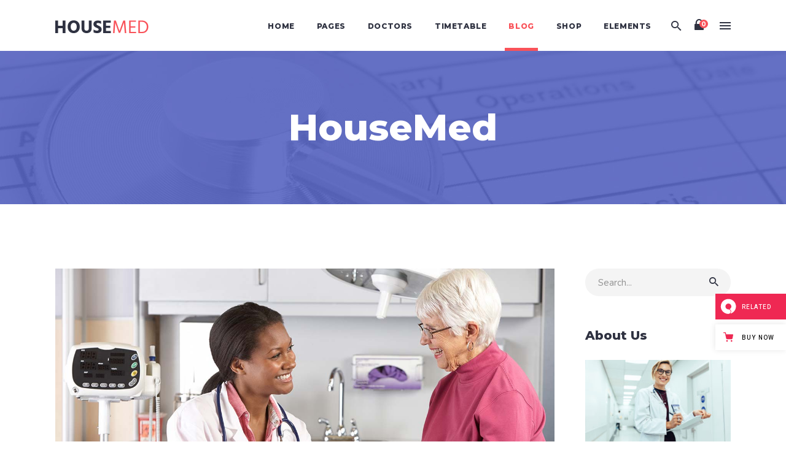

--- FILE ---
content_type: text/html; charset=UTF-8
request_url: https://housemed.qodeinteractive.com/because-your-life-matters/
body_size: 26465
content:
<!DOCTYPE html>
<html lang="en-US">
<head>
				
			<meta property="og:url" content="https://housemed.qodeinteractive.com/because-your-life-matters/"/>
			<meta property="og:type" content="article"/>
			<meta property="og:title" content="Because Your Life Matters"/>
			<meta property="og:description" content="Ut wisi enim ad minim veniam, quis laore nostrud exerci tation ulm hedi corper turet  ipsum dolor sit amet, consectetuer adipiscing elit, sed diam nonummy nibh euismod tincidunt ut laoreet dolore magna aliquam erat volutpat. Ut wisi enim ad minim veniam, quis nostrud exerci tation ullamcorper suscipit lobortis nisl ut aliquip ex ea commodo consequat. Duis autem vel eum iriure dolor in hendrerit in vulputate velit esse molestie consequat, vel illum dolore placerat facer possim assum.
"/>
			<meta property="og:image" content="https://housemed.qodeinteractive.com/wp-content/uploads/2018/05/blog-post-1-1.jpg"/>
		
		
		<meta charset="UTF-8"/>
		<link rel="profile" href="https://gmpg.org/xfn/11" />
					<link rel="pingback" href="https://housemed.qodeinteractive.com/xmlrpc.php">
		
					<meta name="viewport" content="width=device-width,initial-scale=1,user-scalable=yes">
		<title>Because Your Life Matters &#8211; HouseMed</title>
<meta name='robots' content='max-image-preview:large' />
	<style>img:is([sizes="auto" i], [sizes^="auto," i]) { contain-intrinsic-size: 3000px 1500px }</style>
	
<!-- Google Tag Manager for WordPress by gtm4wp.com -->
<script data-cfasync="false" data-pagespeed-no-defer>
	var gtm4wp_datalayer_name = "dataLayer";
	var dataLayer = dataLayer || [];
</script>
<!-- End Google Tag Manager for WordPress by gtm4wp.com --><link rel='dns-prefetch' href='//export.qodethemes.com' />
<link rel='dns-prefetch' href='//maps.googleapis.com' />
<link rel='dns-prefetch' href='//static.zdassets.com' />
<link rel='dns-prefetch' href='//fonts.googleapis.com' />
<link rel="alternate" type="application/rss+xml" title="HouseMed &raquo; Feed" href="https://housemed.qodeinteractive.com/feed/" />
<link rel="alternate" type="application/rss+xml" title="HouseMed &raquo; Comments Feed" href="https://housemed.qodeinteractive.com/comments/feed/" />
<link rel="alternate" type="application/rss+xml" title="HouseMed &raquo; Because Your Life Matters Comments Feed" href="https://housemed.qodeinteractive.com/because-your-life-matters/feed/" />
<script type="text/javascript">
/* <![CDATA[ */
window._wpemojiSettings = {"baseUrl":"https:\/\/s.w.org\/images\/core\/emoji\/16.0.1\/72x72\/","ext":".png","svgUrl":"https:\/\/s.w.org\/images\/core\/emoji\/16.0.1\/svg\/","svgExt":".svg","source":{"concatemoji":"https:\/\/housemed.qodeinteractive.com\/wp-includes\/js\/wp-emoji-release.min.js?ver=6.8.3"}};
/*! This file is auto-generated */
!function(s,n){var o,i,e;function c(e){try{var t={supportTests:e,timestamp:(new Date).valueOf()};sessionStorage.setItem(o,JSON.stringify(t))}catch(e){}}function p(e,t,n){e.clearRect(0,0,e.canvas.width,e.canvas.height),e.fillText(t,0,0);var t=new Uint32Array(e.getImageData(0,0,e.canvas.width,e.canvas.height).data),a=(e.clearRect(0,0,e.canvas.width,e.canvas.height),e.fillText(n,0,0),new Uint32Array(e.getImageData(0,0,e.canvas.width,e.canvas.height).data));return t.every(function(e,t){return e===a[t]})}function u(e,t){e.clearRect(0,0,e.canvas.width,e.canvas.height),e.fillText(t,0,0);for(var n=e.getImageData(16,16,1,1),a=0;a<n.data.length;a++)if(0!==n.data[a])return!1;return!0}function f(e,t,n,a){switch(t){case"flag":return n(e,"\ud83c\udff3\ufe0f\u200d\u26a7\ufe0f","\ud83c\udff3\ufe0f\u200b\u26a7\ufe0f")?!1:!n(e,"\ud83c\udde8\ud83c\uddf6","\ud83c\udde8\u200b\ud83c\uddf6")&&!n(e,"\ud83c\udff4\udb40\udc67\udb40\udc62\udb40\udc65\udb40\udc6e\udb40\udc67\udb40\udc7f","\ud83c\udff4\u200b\udb40\udc67\u200b\udb40\udc62\u200b\udb40\udc65\u200b\udb40\udc6e\u200b\udb40\udc67\u200b\udb40\udc7f");case"emoji":return!a(e,"\ud83e\udedf")}return!1}function g(e,t,n,a){var r="undefined"!=typeof WorkerGlobalScope&&self instanceof WorkerGlobalScope?new OffscreenCanvas(300,150):s.createElement("canvas"),o=r.getContext("2d",{willReadFrequently:!0}),i=(o.textBaseline="top",o.font="600 32px Arial",{});return e.forEach(function(e){i[e]=t(o,e,n,a)}),i}function t(e){var t=s.createElement("script");t.src=e,t.defer=!0,s.head.appendChild(t)}"undefined"!=typeof Promise&&(o="wpEmojiSettingsSupports",i=["flag","emoji"],n.supports={everything:!0,everythingExceptFlag:!0},e=new Promise(function(e){s.addEventListener("DOMContentLoaded",e,{once:!0})}),new Promise(function(t){var n=function(){try{var e=JSON.parse(sessionStorage.getItem(o));if("object"==typeof e&&"number"==typeof e.timestamp&&(new Date).valueOf()<e.timestamp+604800&&"object"==typeof e.supportTests)return e.supportTests}catch(e){}return null}();if(!n){if("undefined"!=typeof Worker&&"undefined"!=typeof OffscreenCanvas&&"undefined"!=typeof URL&&URL.createObjectURL&&"undefined"!=typeof Blob)try{var e="postMessage("+g.toString()+"("+[JSON.stringify(i),f.toString(),p.toString(),u.toString()].join(",")+"));",a=new Blob([e],{type:"text/javascript"}),r=new Worker(URL.createObjectURL(a),{name:"wpTestEmojiSupports"});return void(r.onmessage=function(e){c(n=e.data),r.terminate(),t(n)})}catch(e){}c(n=g(i,f,p,u))}t(n)}).then(function(e){for(var t in e)n.supports[t]=e[t],n.supports.everything=n.supports.everything&&n.supports[t],"flag"!==t&&(n.supports.everythingExceptFlag=n.supports.everythingExceptFlag&&n.supports[t]);n.supports.everythingExceptFlag=n.supports.everythingExceptFlag&&!n.supports.flag,n.DOMReady=!1,n.readyCallback=function(){n.DOMReady=!0}}).then(function(){return e}).then(function(){var e;n.supports.everything||(n.readyCallback(),(e=n.source||{}).concatemoji?t(e.concatemoji):e.wpemoji&&e.twemoji&&(t(e.twemoji),t(e.wpemoji)))}))}((window,document),window._wpemojiSettings);
/* ]]> */
</script>
<style id='wp-emoji-styles-inline-css' type='text/css'>

	img.wp-smiley, img.emoji {
		display: inline !important;
		border: none !important;
		box-shadow: none !important;
		height: 1em !important;
		width: 1em !important;
		margin: 0 0.07em !important;
		vertical-align: -0.1em !important;
		background: none !important;
		padding: 0 !important;
	}
</style>
<link rel='stylesheet' id='wp-block-library-css' href='https://housemed.qodeinteractive.com/wp-includes/css/dist/block-library/style.min.css?ver=6.8.3' type='text/css' media='all' />
<style id='classic-theme-styles-inline-css' type='text/css'>
/*! This file is auto-generated */
.wp-block-button__link{color:#fff;background-color:#32373c;border-radius:9999px;box-shadow:none;text-decoration:none;padding:calc(.667em + 2px) calc(1.333em + 2px);font-size:1.125em}.wp-block-file__button{background:#32373c;color:#fff;text-decoration:none}
</style>
<style id='global-styles-inline-css' type='text/css'>
:root{--wp--preset--aspect-ratio--square: 1;--wp--preset--aspect-ratio--4-3: 4/3;--wp--preset--aspect-ratio--3-4: 3/4;--wp--preset--aspect-ratio--3-2: 3/2;--wp--preset--aspect-ratio--2-3: 2/3;--wp--preset--aspect-ratio--16-9: 16/9;--wp--preset--aspect-ratio--9-16: 9/16;--wp--preset--color--black: #000000;--wp--preset--color--cyan-bluish-gray: #abb8c3;--wp--preset--color--white: #ffffff;--wp--preset--color--pale-pink: #f78da7;--wp--preset--color--vivid-red: #cf2e2e;--wp--preset--color--luminous-vivid-orange: #ff6900;--wp--preset--color--luminous-vivid-amber: #fcb900;--wp--preset--color--light-green-cyan: #7bdcb5;--wp--preset--color--vivid-green-cyan: #00d084;--wp--preset--color--pale-cyan-blue: #8ed1fc;--wp--preset--color--vivid-cyan-blue: #0693e3;--wp--preset--color--vivid-purple: #9b51e0;--wp--preset--gradient--vivid-cyan-blue-to-vivid-purple: linear-gradient(135deg,rgba(6,147,227,1) 0%,rgb(155,81,224) 100%);--wp--preset--gradient--light-green-cyan-to-vivid-green-cyan: linear-gradient(135deg,rgb(122,220,180) 0%,rgb(0,208,130) 100%);--wp--preset--gradient--luminous-vivid-amber-to-luminous-vivid-orange: linear-gradient(135deg,rgba(252,185,0,1) 0%,rgba(255,105,0,1) 100%);--wp--preset--gradient--luminous-vivid-orange-to-vivid-red: linear-gradient(135deg,rgba(255,105,0,1) 0%,rgb(207,46,46) 100%);--wp--preset--gradient--very-light-gray-to-cyan-bluish-gray: linear-gradient(135deg,rgb(238,238,238) 0%,rgb(169,184,195) 100%);--wp--preset--gradient--cool-to-warm-spectrum: linear-gradient(135deg,rgb(74,234,220) 0%,rgb(151,120,209) 20%,rgb(207,42,186) 40%,rgb(238,44,130) 60%,rgb(251,105,98) 80%,rgb(254,248,76) 100%);--wp--preset--gradient--blush-light-purple: linear-gradient(135deg,rgb(255,206,236) 0%,rgb(152,150,240) 100%);--wp--preset--gradient--blush-bordeaux: linear-gradient(135deg,rgb(254,205,165) 0%,rgb(254,45,45) 50%,rgb(107,0,62) 100%);--wp--preset--gradient--luminous-dusk: linear-gradient(135deg,rgb(255,203,112) 0%,rgb(199,81,192) 50%,rgb(65,88,208) 100%);--wp--preset--gradient--pale-ocean: linear-gradient(135deg,rgb(255,245,203) 0%,rgb(182,227,212) 50%,rgb(51,167,181) 100%);--wp--preset--gradient--electric-grass: linear-gradient(135deg,rgb(202,248,128) 0%,rgb(113,206,126) 100%);--wp--preset--gradient--midnight: linear-gradient(135deg,rgb(2,3,129) 0%,rgb(40,116,252) 100%);--wp--preset--font-size--small: 13px;--wp--preset--font-size--medium: 20px;--wp--preset--font-size--large: 36px;--wp--preset--font-size--x-large: 42px;--wp--preset--spacing--20: 0.44rem;--wp--preset--spacing--30: 0.67rem;--wp--preset--spacing--40: 1rem;--wp--preset--spacing--50: 1.5rem;--wp--preset--spacing--60: 2.25rem;--wp--preset--spacing--70: 3.38rem;--wp--preset--spacing--80: 5.06rem;--wp--preset--shadow--natural: 6px 6px 9px rgba(0, 0, 0, 0.2);--wp--preset--shadow--deep: 12px 12px 50px rgba(0, 0, 0, 0.4);--wp--preset--shadow--sharp: 6px 6px 0px rgba(0, 0, 0, 0.2);--wp--preset--shadow--outlined: 6px 6px 0px -3px rgba(255, 255, 255, 1), 6px 6px rgba(0, 0, 0, 1);--wp--preset--shadow--crisp: 6px 6px 0px rgba(0, 0, 0, 1);}:where(.is-layout-flex){gap: 0.5em;}:where(.is-layout-grid){gap: 0.5em;}body .is-layout-flex{display: flex;}.is-layout-flex{flex-wrap: wrap;align-items: center;}.is-layout-flex > :is(*, div){margin: 0;}body .is-layout-grid{display: grid;}.is-layout-grid > :is(*, div){margin: 0;}:where(.wp-block-columns.is-layout-flex){gap: 2em;}:where(.wp-block-columns.is-layout-grid){gap: 2em;}:where(.wp-block-post-template.is-layout-flex){gap: 1.25em;}:where(.wp-block-post-template.is-layout-grid){gap: 1.25em;}.has-black-color{color: var(--wp--preset--color--black) !important;}.has-cyan-bluish-gray-color{color: var(--wp--preset--color--cyan-bluish-gray) !important;}.has-white-color{color: var(--wp--preset--color--white) !important;}.has-pale-pink-color{color: var(--wp--preset--color--pale-pink) !important;}.has-vivid-red-color{color: var(--wp--preset--color--vivid-red) !important;}.has-luminous-vivid-orange-color{color: var(--wp--preset--color--luminous-vivid-orange) !important;}.has-luminous-vivid-amber-color{color: var(--wp--preset--color--luminous-vivid-amber) !important;}.has-light-green-cyan-color{color: var(--wp--preset--color--light-green-cyan) !important;}.has-vivid-green-cyan-color{color: var(--wp--preset--color--vivid-green-cyan) !important;}.has-pale-cyan-blue-color{color: var(--wp--preset--color--pale-cyan-blue) !important;}.has-vivid-cyan-blue-color{color: var(--wp--preset--color--vivid-cyan-blue) !important;}.has-vivid-purple-color{color: var(--wp--preset--color--vivid-purple) !important;}.has-black-background-color{background-color: var(--wp--preset--color--black) !important;}.has-cyan-bluish-gray-background-color{background-color: var(--wp--preset--color--cyan-bluish-gray) !important;}.has-white-background-color{background-color: var(--wp--preset--color--white) !important;}.has-pale-pink-background-color{background-color: var(--wp--preset--color--pale-pink) !important;}.has-vivid-red-background-color{background-color: var(--wp--preset--color--vivid-red) !important;}.has-luminous-vivid-orange-background-color{background-color: var(--wp--preset--color--luminous-vivid-orange) !important;}.has-luminous-vivid-amber-background-color{background-color: var(--wp--preset--color--luminous-vivid-amber) !important;}.has-light-green-cyan-background-color{background-color: var(--wp--preset--color--light-green-cyan) !important;}.has-vivid-green-cyan-background-color{background-color: var(--wp--preset--color--vivid-green-cyan) !important;}.has-pale-cyan-blue-background-color{background-color: var(--wp--preset--color--pale-cyan-blue) !important;}.has-vivid-cyan-blue-background-color{background-color: var(--wp--preset--color--vivid-cyan-blue) !important;}.has-vivid-purple-background-color{background-color: var(--wp--preset--color--vivid-purple) !important;}.has-black-border-color{border-color: var(--wp--preset--color--black) !important;}.has-cyan-bluish-gray-border-color{border-color: var(--wp--preset--color--cyan-bluish-gray) !important;}.has-white-border-color{border-color: var(--wp--preset--color--white) !important;}.has-pale-pink-border-color{border-color: var(--wp--preset--color--pale-pink) !important;}.has-vivid-red-border-color{border-color: var(--wp--preset--color--vivid-red) !important;}.has-luminous-vivid-orange-border-color{border-color: var(--wp--preset--color--luminous-vivid-orange) !important;}.has-luminous-vivid-amber-border-color{border-color: var(--wp--preset--color--luminous-vivid-amber) !important;}.has-light-green-cyan-border-color{border-color: var(--wp--preset--color--light-green-cyan) !important;}.has-vivid-green-cyan-border-color{border-color: var(--wp--preset--color--vivid-green-cyan) !important;}.has-pale-cyan-blue-border-color{border-color: var(--wp--preset--color--pale-cyan-blue) !important;}.has-vivid-cyan-blue-border-color{border-color: var(--wp--preset--color--vivid-cyan-blue) !important;}.has-vivid-purple-border-color{border-color: var(--wp--preset--color--vivid-purple) !important;}.has-vivid-cyan-blue-to-vivid-purple-gradient-background{background: var(--wp--preset--gradient--vivid-cyan-blue-to-vivid-purple) !important;}.has-light-green-cyan-to-vivid-green-cyan-gradient-background{background: var(--wp--preset--gradient--light-green-cyan-to-vivid-green-cyan) !important;}.has-luminous-vivid-amber-to-luminous-vivid-orange-gradient-background{background: var(--wp--preset--gradient--luminous-vivid-amber-to-luminous-vivid-orange) !important;}.has-luminous-vivid-orange-to-vivid-red-gradient-background{background: var(--wp--preset--gradient--luminous-vivid-orange-to-vivid-red) !important;}.has-very-light-gray-to-cyan-bluish-gray-gradient-background{background: var(--wp--preset--gradient--very-light-gray-to-cyan-bluish-gray) !important;}.has-cool-to-warm-spectrum-gradient-background{background: var(--wp--preset--gradient--cool-to-warm-spectrum) !important;}.has-blush-light-purple-gradient-background{background: var(--wp--preset--gradient--blush-light-purple) !important;}.has-blush-bordeaux-gradient-background{background: var(--wp--preset--gradient--blush-bordeaux) !important;}.has-luminous-dusk-gradient-background{background: var(--wp--preset--gradient--luminous-dusk) !important;}.has-pale-ocean-gradient-background{background: var(--wp--preset--gradient--pale-ocean) !important;}.has-electric-grass-gradient-background{background: var(--wp--preset--gradient--electric-grass) !important;}.has-midnight-gradient-background{background: var(--wp--preset--gradient--midnight) !important;}.has-small-font-size{font-size: var(--wp--preset--font-size--small) !important;}.has-medium-font-size{font-size: var(--wp--preset--font-size--medium) !important;}.has-large-font-size{font-size: var(--wp--preset--font-size--large) !important;}.has-x-large-font-size{font-size: var(--wp--preset--font-size--x-large) !important;}
:where(.wp-block-post-template.is-layout-flex){gap: 1.25em;}:where(.wp-block-post-template.is-layout-grid){gap: 1.25em;}
:where(.wp-block-columns.is-layout-flex){gap: 2em;}:where(.wp-block-columns.is-layout-grid){gap: 2em;}
:root :where(.wp-block-pullquote){font-size: 1.5em;line-height: 1.6;}
</style>
<link rel='stylesheet' id='titan-adminbar-styles-css' href='https://housemed.qodeinteractive.com/wp-content/plugins/anti-spam/assets/css/admin-bar.css?ver=7.3.3' type='text/css' media='all' />
<link rel='stylesheet' id='contact-form-7-css' href='https://housemed.qodeinteractive.com/wp-content/plugins/contact-form-7/includes/css/styles.css?ver=6.0.6' type='text/css' media='all' />
<link rel='stylesheet' id='rabbit_css-css' href='https://export.qodethemes.com/_toolbar/assets/css/rbt-modules.css?ver=6.8.3' type='text/css' media='all' />
<link rel='stylesheet' id='timetable_sf_style-css' href='https://housemed.qodeinteractive.com/wp-content/plugins/timetable/style/superfish.css?ver=6.8.3' type='text/css' media='all' />
<link rel='stylesheet' id='timetable_gtip2_style-css' href='https://housemed.qodeinteractive.com/wp-content/plugins/timetable/style/jquery.qtip.css?ver=6.8.3' type='text/css' media='all' />
<link rel='stylesheet' id='timetable_style-css' href='https://housemed.qodeinteractive.com/wp-content/plugins/timetable/style/style.css?ver=6.8.3' type='text/css' media='all' />
<link rel='stylesheet' id='timetable_event_template-css' href='https://housemed.qodeinteractive.com/wp-content/plugins/timetable/style/event_template.css?ver=6.8.3' type='text/css' media='all' />
<link rel='stylesheet' id='timetable_responsive_style-css' href='https://housemed.qodeinteractive.com/wp-content/plugins/timetable/style/responsive.css?ver=6.8.3' type='text/css' media='all' />
<link rel='stylesheet' id='timetable_font_lato-css' href='//fonts.googleapis.com/css?family=Lato%3A400%2C700&#038;ver=6.8.3' type='text/css' media='all' />
<style id='woocommerce-inline-inline-css' type='text/css'>
.woocommerce form .form-row .required { visibility: visible; }
</style>
<link rel='stylesheet' id='ppress-frontend-css' href='https://housemed.qodeinteractive.com/wp-content/plugins/wp-user-avatar/assets/css/frontend.min.css?ver=4.15.25' type='text/css' media='all' />
<link rel='stylesheet' id='ppress-flatpickr-css' href='https://housemed.qodeinteractive.com/wp-content/plugins/wp-user-avatar/assets/flatpickr/flatpickr.min.css?ver=4.15.25' type='text/css' media='all' />
<link rel='stylesheet' id='ppress-select2-css' href='https://housemed.qodeinteractive.com/wp-content/plugins/wp-user-avatar/assets/select2/select2.min.css?ver=6.8.3' type='text/css' media='all' />
<link rel='stylesheet' id='brands-styles-css' href='https://housemed.qodeinteractive.com/wp-content/plugins/woocommerce/assets/css/brands.css?ver=9.8.6' type='text/css' media='all' />
<link rel='stylesheet' id='housemed-mikado-default-style-css' href='https://housemed.qodeinteractive.com/wp-content/themes/housemed/style.css?ver=6.8.3' type='text/css' media='all' />
<link rel='stylesheet' id='housemed-mikado-modules-css' href='https://housemed.qodeinteractive.com/wp-content/themes/housemed/assets/css/modules.min.css?ver=6.8.3' type='text/css' media='all' />
<link rel='stylesheet' id='mkdf-dripicons-css' href='https://housemed.qodeinteractive.com/wp-content/themes/housemed/framework/lib/icons-pack/dripicons/dripicons.css?ver=6.8.3' type='text/css' media='all' />
<link rel='stylesheet' id='mkdf-font_elegant-css' href='https://housemed.qodeinteractive.com/wp-content/themes/housemed/framework/lib/icons-pack/elegant-icons/style.min.css?ver=6.8.3' type='text/css' media='all' />
<link rel='stylesheet' id='mkdf-font_awesome-css' href='https://housemed.qodeinteractive.com/wp-content/themes/housemed/framework/lib/icons-pack/font-awesome/css/fontawesome-all.min.css?ver=6.8.3' type='text/css' media='all' />
<link rel='stylesheet' id='mkdf-ion_icons-css' href='https://housemed.qodeinteractive.com/wp-content/themes/housemed/framework/lib/icons-pack/ion-icons/css/ionicons.min.css?ver=6.8.3' type='text/css' media='all' />
<link rel='stylesheet' id='mkdf-linea_icons-css' href='https://housemed.qodeinteractive.com/wp-content/themes/housemed/framework/lib/icons-pack/linea-icons/style.css?ver=6.8.3' type='text/css' media='all' />
<link rel='stylesheet' id='mkdf-linear_icons-css' href='https://housemed.qodeinteractive.com/wp-content/themes/housemed/framework/lib/icons-pack/linear-icons/style.css?ver=6.8.3' type='text/css' media='all' />
<link rel='stylesheet' id='mkdf-simple_line_icons-css' href='https://housemed.qodeinteractive.com/wp-content/themes/housemed/framework/lib/icons-pack/simple-line-icons/simple-line-icons.css?ver=6.8.3' type='text/css' media='all' />
<link rel='stylesheet' id='mediaelement-css' href='https://housemed.qodeinteractive.com/wp-includes/js/mediaelement/mediaelementplayer-legacy.min.css?ver=4.2.17' type='text/css' media='all' />
<link rel='stylesheet' id='wp-mediaelement-css' href='https://housemed.qodeinteractive.com/wp-includes/js/mediaelement/wp-mediaelement.min.css?ver=6.8.3' type='text/css' media='all' />
<link rel='stylesheet' id='housemed-mikado-woo-css' href='https://housemed.qodeinteractive.com/wp-content/themes/housemed/assets/css/woocommerce.min.css?ver=6.8.3' type='text/css' media='all' />
<style id='housemed-mikado-woo-inline-css' type='text/css'>
.postid-320 .mkdf-content .mkdf-content-inner > .mkdf-container > .mkdf-container-inner, .postid-320 .mkdf-content .mkdf-content-inner > .mkdf-full-width > .mkdf-full-width-inner { padding: 105px 0 0;}.postid-320 .mkdf-content .mkdf-content-inner > .mkdf-container > .mkdf-container-inner, .postid-320 .mkdf-content .mkdf-content-inner > .mkdf-full-width > .mkdf-full-width-inner { padding: 105px 0 0;}
</style>
<link rel='stylesheet' id='housemed-mikado-woo-responsive-css' href='https://housemed.qodeinteractive.com/wp-content/themes/housemed/assets/css/woocommerce-responsive.min.css?ver=6.8.3' type='text/css' media='all' />
<link rel='stylesheet' id='housemed-mikado-style-dynamic-css' href='https://housemed.qodeinteractive.com/wp-content/themes/housemed/assets/css/style_dynamic.css?ver=1642157155' type='text/css' media='all' />
<link rel='stylesheet' id='housemed-mikado-modules-responsive-css' href='https://housemed.qodeinteractive.com/wp-content/themes/housemed/assets/css/modules-responsive.min.css?ver=6.8.3' type='text/css' media='all' />
<link rel='stylesheet' id='housemed-mikado-style-dynamic-responsive-css' href='https://housemed.qodeinteractive.com/wp-content/themes/housemed/assets/css/style_dynamic_responsive.css?ver=1642157155' type='text/css' media='all' />
<link rel='stylesheet' id='housemed-mikado-google-fonts-css' href='https://fonts.googleapis.com/css?family=Montserrat%3A400%2C600%2C700%2C800%7CNunito%3A400%2C600%2C700%2C800&#038;subset=latin-ext&#038;ver=1.0.0' type='text/css' media='all' />
<link rel='stylesheet' id='js_composer_front-css' href='https://housemed.qodeinteractive.com/wp-content/plugins/js_composer/assets/css/js_composer.min.css?ver=8.4.1' type='text/css' media='all' />
<link rel='stylesheet' id='qode-zendesk-chat-css' href='https://housemed.qodeinteractive.com/wp-content/plugins/qode-zendesk-chat//assets/main.css?ver=6.8.3' type='text/css' media='all' />
<script type="text/javascript" src="https://housemed.qodeinteractive.com/wp-includes/js/jquery/jquery.min.js?ver=3.7.1" id="jquery-core-js"></script>
<script type="text/javascript" src="https://housemed.qodeinteractive.com/wp-includes/js/jquery/jquery-migrate.min.js?ver=3.4.1" id="jquery-migrate-js"></script>
<script type="text/javascript" src="https://housemed.qodeinteractive.com/wp-content/plugins/woocommerce/assets/js/jquery-blockui/jquery.blockUI.min.js?ver=2.7.0-wc.9.8.6" id="jquery-blockui-js" data-wp-strategy="defer"></script>
<script type="text/javascript" id="wc-add-to-cart-js-extra">
/* <![CDATA[ */
var wc_add_to_cart_params = {"ajax_url":"\/wp-admin\/admin-ajax.php","wc_ajax_url":"\/?wc-ajax=%%endpoint%%","i18n_view_cart":"View cart","cart_url":"https:\/\/housemed.qodeinteractive.com\/cart\/","is_cart":"","cart_redirect_after_add":"no"};
/* ]]> */
</script>
<script type="text/javascript" src="https://housemed.qodeinteractive.com/wp-content/plugins/woocommerce/assets/js/frontend/add-to-cart.min.js?ver=9.8.6" id="wc-add-to-cart-js" data-wp-strategy="defer"></script>
<script type="text/javascript" src="https://housemed.qodeinteractive.com/wp-content/plugins/woocommerce/assets/js/js-cookie/js.cookie.min.js?ver=2.1.4-wc.9.8.6" id="js-cookie-js" defer="defer" data-wp-strategy="defer"></script>
<script type="text/javascript" id="woocommerce-js-extra">
/* <![CDATA[ */
var woocommerce_params = {"ajax_url":"\/wp-admin\/admin-ajax.php","wc_ajax_url":"\/?wc-ajax=%%endpoint%%","i18n_password_show":"Show password","i18n_password_hide":"Hide password"};
/* ]]> */
</script>
<script type="text/javascript" src="https://housemed.qodeinteractive.com/wp-content/plugins/woocommerce/assets/js/frontend/woocommerce.min.js?ver=9.8.6" id="woocommerce-js" defer="defer" data-wp-strategy="defer"></script>
<script type="text/javascript" src="https://housemed.qodeinteractive.com/wp-content/plugins/wp-user-avatar/assets/flatpickr/flatpickr.min.js?ver=4.15.25" id="ppress-flatpickr-js"></script>
<script type="text/javascript" src="https://housemed.qodeinteractive.com/wp-content/plugins/wp-user-avatar/assets/select2/select2.min.js?ver=4.15.25" id="ppress-select2-js"></script>
<script type="text/javascript" src="https://housemed.qodeinteractive.com/wp-content/plugins/js_composer/assets/js/vendors/woocommerce-add-to-cart.js?ver=8.4.1" id="vc_woocommerce-add-to-cart-js-js"></script>
<script type="text/javascript" src="https://housemed.qodeinteractive.com/wp-content/plugins/woocommerce/assets/js/select2/select2.full.min.js?ver=4.0.3-wc.9.8.6" id="select2-js" defer="defer" data-wp-strategy="defer"></script>
<script></script><link rel="https://api.w.org/" href="https://housemed.qodeinteractive.com/wp-json/" /><link rel="alternate" title="JSON" type="application/json" href="https://housemed.qodeinteractive.com/wp-json/wp/v2/posts/320" /><link rel="EditURI" type="application/rsd+xml" title="RSD" href="https://housemed.qodeinteractive.com/xmlrpc.php?rsd" />
<meta name="generator" content="WordPress 6.8.3" />
<meta name="generator" content="WooCommerce 9.8.6" />
<link rel="canonical" href="https://housemed.qodeinteractive.com/because-your-life-matters/" />
<link rel='shortlink' href='https://housemed.qodeinteractive.com/?p=320' />
<link rel="alternate" title="oEmbed (JSON)" type="application/json+oembed" href="https://housemed.qodeinteractive.com/wp-json/oembed/1.0/embed?url=https%3A%2F%2Fhousemed.qodeinteractive.com%2Fbecause-your-life-matters%2F" />
<link rel="alternate" title="oEmbed (XML)" type="text/xml+oembed" href="https://housemed.qodeinteractive.com/wp-json/oembed/1.0/embed?url=https%3A%2F%2Fhousemed.qodeinteractive.com%2Fbecause-your-life-matters%2F&#038;format=xml" />
<script type="text/javascript">
(function(url){
	if(/(?:Chrome\/26\.0\.1410\.63 Safari\/537\.31|WordfenceTestMonBot)/.test(navigator.userAgent)){ return; }
	var addEvent = function(evt, handler) {
		if (window.addEventListener) {
			document.addEventListener(evt, handler, false);
		} else if (window.attachEvent) {
			document.attachEvent('on' + evt, handler);
		}
	};
	var removeEvent = function(evt, handler) {
		if (window.removeEventListener) {
			document.removeEventListener(evt, handler, false);
		} else if (window.detachEvent) {
			document.detachEvent('on' + evt, handler);
		}
	};
	var evts = 'contextmenu dblclick drag dragend dragenter dragleave dragover dragstart drop keydown keypress keyup mousedown mousemove mouseout mouseover mouseup mousewheel scroll'.split(' ');
	var logHuman = function() {
		if (window.wfLogHumanRan) { return; }
		window.wfLogHumanRan = true;
		var wfscr = document.createElement('script');
		wfscr.type = 'text/javascript';
		wfscr.async = true;
		wfscr.src = url + '&r=' + Math.random();
		(document.getElementsByTagName('head')[0]||document.getElementsByTagName('body')[0]).appendChild(wfscr);
		for (var i = 0; i < evts.length; i++) {
			removeEvent(evts[i], logHuman);
		}
	};
	for (var i = 0; i < evts.length; i++) {
		addEvent(evts[i], logHuman);
	}
})('//housemed.qodeinteractive.com/?wordfence_lh=1&hid=B3D71933E82F9B4838EDBCE6244BB854');
</script>
<!-- Google Tag Manager for WordPress by gtm4wp.com -->
<!-- GTM Container placement set to footer -->
<script data-cfasync="false" data-pagespeed-no-defer type="text/javascript">
	var dataLayer_content = {"pagePostType":"post","pagePostType2":"single-post","pageCategory":["health"],"pageAttributes":["health","hospital"],"pagePostAuthor":"Anna Mayers"};
	dataLayer.push( dataLayer_content );
</script>
<script data-cfasync="false" data-pagespeed-no-defer type="text/javascript">
(function(w,d,s,l,i){w[l]=w[l]||[];w[l].push({'gtm.start':
new Date().getTime(),event:'gtm.js'});var f=d.getElementsByTagName(s)[0],
j=d.createElement(s),dl=l!='dataLayer'?'&l='+l:'';j.async=true;j.src=
'//www.googletagmanager.com/gtm.js?id='+i+dl;f.parentNode.insertBefore(j,f);
})(window,document,'script','dataLayer','GTM-KTQ2BTD');
</script>
<!-- End Google Tag Manager for WordPress by gtm4wp.com -->	<noscript><style>.woocommerce-product-gallery{ opacity: 1 !important; }</style></noscript>
	<meta name="generator" content="Powered by WPBakery Page Builder - drag and drop page builder for WordPress."/>
<meta name="generator" content="Powered by Slider Revolution 6.7.34 - responsive, Mobile-Friendly Slider Plugin for WordPress with comfortable drag and drop interface." />
<link rel="icon" href="https://housemed.qodeinteractive.com/wp-content/uploads/2018/06/cropped-Favicon-3-32x32.png" sizes="32x32" />
<link rel="icon" href="https://housemed.qodeinteractive.com/wp-content/uploads/2018/06/cropped-Favicon-3-192x192.png" sizes="192x192" />
<link rel="apple-touch-icon" href="https://housemed.qodeinteractive.com/wp-content/uploads/2018/06/cropped-Favicon-3-180x180.png" />
<meta name="msapplication-TileImage" content="https://housemed.qodeinteractive.com/wp-content/uploads/2018/06/cropped-Favicon-3-270x270.png" />
<script>function setREVStartSize(e){
			//window.requestAnimationFrame(function() {
				window.RSIW = window.RSIW===undefined ? window.innerWidth : window.RSIW;
				window.RSIH = window.RSIH===undefined ? window.innerHeight : window.RSIH;
				try {
					var pw = document.getElementById(e.c).parentNode.offsetWidth,
						newh;
					pw = pw===0 || isNaN(pw) || (e.l=="fullwidth" || e.layout=="fullwidth") ? window.RSIW : pw;
					e.tabw = e.tabw===undefined ? 0 : parseInt(e.tabw);
					e.thumbw = e.thumbw===undefined ? 0 : parseInt(e.thumbw);
					e.tabh = e.tabh===undefined ? 0 : parseInt(e.tabh);
					e.thumbh = e.thumbh===undefined ? 0 : parseInt(e.thumbh);
					e.tabhide = e.tabhide===undefined ? 0 : parseInt(e.tabhide);
					e.thumbhide = e.thumbhide===undefined ? 0 : parseInt(e.thumbhide);
					e.mh = e.mh===undefined || e.mh=="" || e.mh==="auto" ? 0 : parseInt(e.mh,0);
					if(e.layout==="fullscreen" || e.l==="fullscreen")
						newh = Math.max(e.mh,window.RSIH);
					else{
						e.gw = Array.isArray(e.gw) ? e.gw : [e.gw];
						for (var i in e.rl) if (e.gw[i]===undefined || e.gw[i]===0) e.gw[i] = e.gw[i-1];
						e.gh = e.el===undefined || e.el==="" || (Array.isArray(e.el) && e.el.length==0)? e.gh : e.el;
						e.gh = Array.isArray(e.gh) ? e.gh : [e.gh];
						for (var i in e.rl) if (e.gh[i]===undefined || e.gh[i]===0) e.gh[i] = e.gh[i-1];
											
						var nl = new Array(e.rl.length),
							ix = 0,
							sl;
						e.tabw = e.tabhide>=pw ? 0 : e.tabw;
						e.thumbw = e.thumbhide>=pw ? 0 : e.thumbw;
						e.tabh = e.tabhide>=pw ? 0 : e.tabh;
						e.thumbh = e.thumbhide>=pw ? 0 : e.thumbh;
						for (var i in e.rl) nl[i] = e.rl[i]<window.RSIW ? 0 : e.rl[i];
						sl = nl[0];
						for (var i in nl) if (sl>nl[i] && nl[i]>0) { sl = nl[i]; ix=i;}
						var m = pw>(e.gw[ix]+e.tabw+e.thumbw) ? 1 : (pw-(e.tabw+e.thumbw)) / (e.gw[ix]);
						newh =  (e.gh[ix] * m) + (e.tabh + e.thumbh);
					}
					var el = document.getElementById(e.c);
					if (el!==null && el) el.style.height = newh+"px";
					el = document.getElementById(e.c+"_wrapper");
					if (el!==null && el) {
						el.style.height = newh+"px";
						el.style.display = "block";
					}
				} catch(e){
					console.log("Failure at Presize of Slider:" + e)
				}
			//});
		  };</script>
		<style type="text/css" id="wp-custom-css">
			.wpcf7 .wpcf7-spinner {
    position: absolute;
}

table.tt_timetable .event .tt_tooltip_content a,
table.tt_timetable .event .tt_tooltip_content a:hover {
    color: inherit !important;
}		</style>
		<style type="text/css" data-type="vc_shortcodes-custom-css">.vc_custom_1493281775182{padding-top: 8px !important;padding-bottom: 11px !important;}</style><noscript><style> .wpb_animate_when_almost_visible { opacity: 1; }</style></noscript></head>
<body class="wp-singular post-template-default single single-post postid-320 single-format-standard wp-theme-housemed theme-housemed housemed-core-1.3.1 woocommerce-no-js housemed-ver-1.5 mkdf-grid-1300 mkdf-wide-dropdown-menu-content-in-grid mkdf-sticky-header-on-scroll-down-up mkdf-dropdown-animate-height mkdf-header-standard mkdf-menu-area-shadow-disable mkdf-menu-area-in-grid-shadow-disable mkdf-menu-area-border-disable mkdf-menu-area-in-grid-border-disable mkdf-logo-area-border-disable mkdf-logo-area-in-grid-border-disable mkdf-header-vertical-shadow-disable mkdf-header-vertical-border-disable mkdf-side-menu-slide-from-right mkdf-woocommerce-columns-3 mkdf-woo-medium-space mkdf-woo-pl-info-below-image mkdf-woo-single-thumb-below-image mkdf-woo-single-has-pretty-photo mkdf-default-mobile-header mkdf-sticky-up-mobile-header mkdf-search-covers-header wpb-js-composer js-comp-ver-8.4.1 vc_responsive" itemscope itemtype="http://schema.org/WebPage">
	<section class="mkdf-side-menu">
	<a class="mkdf-close-side-menu mkdf-close-side-menu-icon-pack" href="#">
		<i class="mkdf-icon-ion-icon ion-close "></i>	</a>
	<div class="widget mkdf-separator-widget"><div class="mkdf-separator-holder clearfix  mkdf-separator-center mkdf-separator-normal">
	<div class="mkdf-separator" style="border-style: solid;margin-top: -1px"></div>
</div>
</div><div id="media_image-6" class="widget mkdf-sidearea widget_media_image"><a href="https://housemed.qodeinteractive.com/"><img width="152" height="21" src="https://housemed.qodeinteractive.com/wp-content/uploads/2018/06/logo-side-area.png" class="image wp-image-3927  attachment-full size-full" alt="l" style="max-width: 100%; height: auto;" decoding="async" srcset="https://housemed.qodeinteractive.com/wp-content/uploads/2018/06/logo-side-area.png 152w, https://housemed.qodeinteractive.com/wp-content/uploads/2018/06/logo-side-area-150x21.png 150w" sizes="(max-width: 152px) 100vw, 152px" /></a></div><div class="widget mkdf-separator-widget"><div class="mkdf-separator-holder clearfix  mkdf-separator-center mkdf-separator-normal">
	<div class="mkdf-separator" style="border-style: solid;margin-top: -12px"></div>
</div>
</div><div id="text-6" class="widget mkdf-sidearea widget_text">			<div class="textwidget"><p>Ut wisi enim ad minim veniam, quis laore nostrud exerci tation ulm hedi corper turet suscipit lobortis nisl ut</p>
</div>
		</div><div class="widget mkdf-separator-widget"><div class="mkdf-separator-holder clearfix  mkdf-separator-center mkdf-separator-normal">
	<div class="mkdf-separator" style="border-style: solid;margin-top: -10px"></div>
</div>
</div><div id="text-7" class="widget mkdf-sidearea widget_text">			<div class="textwidget"><p><a href="tel:080024667921"><span style="color: #919191;">+080024667921</span></a><br />
<a href="/cdn-cgi/l/email-protection#422a2d3731272f272602332d26272b2c3627302321362b34276c212d2f"><span style="color: #919191;"> <span class="__cf_email__" data-cfemail="6c0403191f090109082c1d030809050218091e0d0f18051a09420f0301">[email&#160;protected]</span> </span></a><br />
<a href="https://www.google.rs/maps/place/W+34th+St,+New+York,+NY,+USA/@40.7530281,-73.9976213,17z/data=!3m1!4b1!4m5!3m4!1s0x89c259b20a025cb1:0xb3ab847890dfe37f!8m2!3d40.7530281!4d-73.9954326" target="_blank" rel="noopener"><span style="color: #919191;">34th Avenue New York, W2 3XE</span></a></p>
</div>
		</div><div class="widget mkdf-separator-widget"><div class="mkdf-separator-holder clearfix  mkdf-separator-center mkdf-separator-normal">
	<div class="mkdf-separator" style="border-style: solid;margin-top: 0px"></div>
</div>
</div><div class="widget mkdf-social-icons-group-widget text-align-left">							<a class="mkdf-social-icon-widget-holder mkdf-icon-has-hover"  style="font-size: 14px"				   href="https://www.facebook.com/QodeInteractive/" target="_blank">
					<span class="mkdf-social-icon-widget social_facebook"></span>				</a>
										<a class="mkdf-social-icon-widget-holder mkdf-icon-has-hover"  style="font-size: 14px"				   href="https://twitter.com/QodeInteractive" target="_blank">
					<span class="mkdf-social-icon-widget social_twitter"></span>				</a>
										<a class="mkdf-social-icon-widget-holder mkdf-icon-has-hover"  style="font-size: 14px"				   href="https://www.linkedin.com/company/qode-themes/" target="_blank">
					<span class="mkdf-social-icon-widget social_linkedin"></span>				</a>
										<a class="mkdf-social-icon-widget-holder mkdf-icon-has-hover"  style="font-size: 14px"				   href="https://www.instagram.com/qodeinteractive/" target="_blank">
					<span class="mkdf-social-icon-widget social_instagram"></span>				</a>
									</div><div class="widget mkdf-separator-widget"><div class="mkdf-separator-holder clearfix  mkdf-separator-center mkdf-separator-normal">
	<div class="mkdf-separator" style="border-style: solid"></div>
</div>
</div><div class="widget mkdf-blog-list-widget"><div class="mkdf-widget-title-holder"><h5 class="mkdf-widget-title">Recent Posts</h5></div><div class="mkdf-blog-list-holder mkdf-grid-list mkdf-disable-bottom-space mkdf-bl-simple mkdf-one-columns mkdf-small-space mkdf-bl-pag-no-pagination"  data-type=simple data-number-of-posts=3 data-number-of-columns=one data-space-between-items=small data-category=dentist data-orderby=date data-order=ASC data-image-size=thumbnail data-title-tag=span data-excerpt-length=40 data-post-info-section=yes data-post-info-image=yes data-post-info-author=yes data-post-info-date=yes data-post-info-category=yes data-post-info-comments=no data-post-info-like=no data-post-info-share=no data-pagination-type=no-pagination data-max-num-pages=1 data-next-page=2>
	<div class="mkdf-bl-wrapper mkdf-outer-space">
		<ul class="mkdf-blog-list">
			<li class="mkdf-bl-item mkdf-item-space clearfix">
	<div class="mkdf-bli-inner">
		
	<div class="mkdf-post-image">
					<a itemprop="url" href="https://housemed.qodeinteractive.com/dental-care/" title="Dental Care">
					<img width="150" height="150" src="https://housemed.qodeinteractive.com/wp-content/uploads/2018/06/blog-post-img-17-150x150.jpg" class="attachment-thumbnail size-thumbnail wp-post-image" alt="a" decoding="async" srcset="https://housemed.qodeinteractive.com/wp-content/uploads/2018/06/blog-post-img-17-150x150.jpg 150w, https://housemed.qodeinteractive.com/wp-content/uploads/2018/06/blog-post-img-17-550x550.jpg 550w, https://housemed.qodeinteractive.com/wp-content/uploads/2018/06/blog-post-img-17-300x300.jpg 300w, https://housemed.qodeinteractive.com/wp-content/uploads/2018/06/blog-post-img-17-100x100.jpg 100w" sizes="(max-width: 150px) 100vw, 150px" />					</a>
					</div>
		<div class="mkdf-bli-content">
			
<span itemprop="name" class="entry-title mkdf-post-title" >
            <a itemprop="url" href="https://housemed.qodeinteractive.com/dental-care/" title="Dental Care">
            Dental Care            </a>
    </span>			<div itemprop="dateCreated" class="mkdf-post-info-date entry-date published updated">
            <a itemprop="url" href="https://housemed.qodeinteractive.com/2018/06/">
    
        June 7, 2018        </a>
    <meta itemprop="interactionCount" content="UserComments: 3"/>
</div>		</div>
	</div>
</li><li class="mkdf-bl-item mkdf-item-space clearfix">
	<div class="mkdf-bli-inner">
		
	<div class="mkdf-post-image">
					<a itemprop="url" href="https://housemed.qodeinteractive.com/my-first-dentist/" title="My First Dentist">
					<img width="150" height="150" src="https://housemed.qodeinteractive.com/wp-content/uploads/2018/06/blog-post-img-18-150x150.jpg" class="attachment-thumbnail size-thumbnail wp-post-image" alt="a" decoding="async" srcset="https://housemed.qodeinteractive.com/wp-content/uploads/2018/06/blog-post-img-18-150x150.jpg 150w, https://housemed.qodeinteractive.com/wp-content/uploads/2018/06/blog-post-img-18-550x550.jpg 550w, https://housemed.qodeinteractive.com/wp-content/uploads/2018/06/blog-post-img-18-300x300.jpg 300w, https://housemed.qodeinteractive.com/wp-content/uploads/2018/06/blog-post-img-18-100x100.jpg 100w" sizes="(max-width: 150px) 100vw, 150px" />					</a>
					</div>
		<div class="mkdf-bli-content">
			
<span itemprop="name" class="entry-title mkdf-post-title" >
            <a itemprop="url" href="https://housemed.qodeinteractive.com/my-first-dentist/" title="My First Dentist">
            My First Dentist            </a>
    </span>			<div itemprop="dateCreated" class="mkdf-post-info-date entry-date published updated">
            <a itemprop="url" href="https://housemed.qodeinteractive.com/2018/06/">
    
        June 7, 2018        </a>
    <meta itemprop="interactionCount" content="UserComments: 3"/>
</div>		</div>
	</div>
</li><li class="mkdf-bl-item mkdf-item-space clearfix">
	<div class="mkdf-bli-inner">
		
	<div class="mkdf-post-image">
					<a itemprop="url" href="https://housemed.qodeinteractive.com/feel-better/" title="Feel better">
					<img width="150" height="150" src="https://housemed.qodeinteractive.com/wp-content/uploads/2018/06/blog-post-img-19-150x150.jpg" class="attachment-thumbnail size-thumbnail wp-post-image" alt="a" decoding="async" srcset="https://housemed.qodeinteractive.com/wp-content/uploads/2018/06/blog-post-img-19-150x150.jpg 150w, https://housemed.qodeinteractive.com/wp-content/uploads/2018/06/blog-post-img-19-550x550.jpg 550w, https://housemed.qodeinteractive.com/wp-content/uploads/2018/06/blog-post-img-19-300x300.jpg 300w, https://housemed.qodeinteractive.com/wp-content/uploads/2018/06/blog-post-img-19-100x100.jpg 100w" sizes="(max-width: 150px) 100vw, 150px" />					</a>
					</div>
		<div class="mkdf-bli-content">
			
<span itemprop="name" class="entry-title mkdf-post-title" >
            <a itemprop="url" href="https://housemed.qodeinteractive.com/feel-better/" title="Feel better">
            Feel better            </a>
    </span>			<div itemprop="dateCreated" class="mkdf-post-info-date entry-date published updated">
            <a itemprop="url" href="https://housemed.qodeinteractive.com/2018/06/">
    
        June 7, 2018        </a>
    <meta itemprop="interactionCount" content="UserComments: 3"/>
</div>		</div>
	</div>
</li>		</ul>
	</div>
	</div></div></section>
    <div class="mkdf-wrapper">
        <div class="mkdf-wrapper-inner">
            
<header class="mkdf-page-header">
		
				
	<div class="mkdf-menu-area mkdf-menu-right">
				
					<div class="mkdf-grid">
						
			<div class="mkdf-vertical-align-containers">
				<div class="mkdf-position-left"><!--
				 --><div class="mkdf-position-left-inner">
						

<div class="mkdf-logo-wrapper">
    <a itemprop="url" href="https://housemed.qodeinteractive.com/" style="height: 21px;">
        <img itemprop="image" class="mkdf-normal-logo" src="https://housemed.qodeinteractive.com/wp-content/uploads/2018/06/logo-h1.png" width="304" height="42"  alt="logo"/>
        <img itemprop="image" class="mkdf-dark-logo" src="https://housemed.qodeinteractive.com/wp-content/uploads/2018/06/logo-h1-mobile.png" width="250" height="35"  alt="dark logo"/>        <img itemprop="image" class="mkdf-light-logo" src="https://housemed.qodeinteractive.com/wp-content/themes/housemed/assets/img/logo_white.png"  alt="light logo"/>    </a>
</div>

											</div>
				</div>
								<div class="mkdf-position-right"><!--
				 --><div class="mkdf-position-right-inner">
													
<nav class="mkdf-main-menu mkdf-drop-down mkdf-default-nav">
    <ul id="menu-main-menu-navigation" class="clearfix"><li id="nav-menu-item-62" class="menu-item menu-item-type-custom menu-item-object-custom menu-item-has-children  has_sub narrow"><a href="#" class=""><span class="item_outer"><span class="item_text">Home</span><i class="mkdf-menu-arrow fa fa-angle-down"></i></span></a>
<div class="second"><div class="inner"><ul>
	<li id="nav-menu-item-150" class="menu-item menu-item-type-post_type menu-item-object-page menu-item-home "><a href="https://housemed.qodeinteractive.com/" class=""><span class="item_outer"><span class="item_text">Medical Center</span></span></a></li>
	<li id="nav-menu-item-149" class="menu-item menu-item-type-post_type menu-item-object-page "><a href="https://housemed.qodeinteractive.com/nutritionist-home/" class=""><span class="item_outer"><span class="item_text">Nutritionist Home</span></span></a></li>
	<li id="nav-menu-item-476" class="menu-item menu-item-type-post_type menu-item-object-page "><a href="https://housemed.qodeinteractive.com/gerontology-center/" class=""><span class="item_outer"><span class="item_text">Gerontology Center</span></span></a></li>
	<li id="nav-menu-item-2815" class="menu-item menu-item-type-post_type menu-item-object-page "><a href="https://housemed.qodeinteractive.com/psychologist-home/" class=""><span class="item_outer"><span class="item_text">Psychologist Home</span></span></a></li>
	<li id="nav-menu-item-2816" class="menu-item menu-item-type-post_type menu-item-object-page "><a href="https://housemed.qodeinteractive.com/optometry-home/" class=""><span class="item_outer"><span class="item_text">Optometry Home</span></span></a></li>
	<li id="nav-menu-item-602" class="menu-item menu-item-type-post_type menu-item-object-page "><a href="https://housemed.qodeinteractive.com/pediatrics-home/" class=""><span class="item_outer"><span class="item_text">Pediatrics Home</span></span></a></li>
	<li id="nav-menu-item-2807" class="menu-item menu-item-type-post_type menu-item-object-page "><a href="https://housemed.qodeinteractive.com/dental-clinic/" class=""><span class="item_outer"><span class="item_text">Dental Clinic</span></span></a></li>
	<li id="nav-menu-item-794" class="menu-item menu-item-type-post_type menu-item-object-page "><a href="https://housemed.qodeinteractive.com/physical-therapy/" class=""><span class="item_outer"><span class="item_text">Physical Therapy</span></span></a></li>
	<li id="nav-menu-item-4249" class="menu-item menu-item-type-post_type menu-item-object-page "><a href="https://housemed.qodeinteractive.com/landing/" class=""><span class="item_outer"><span class="item_text">Landing</span></span></a></li>
</ul></div></div>
</li>
<li id="nav-menu-item-63" class="menu-item menu-item-type-custom menu-item-object-custom menu-item-has-children  has_sub narrow"><a href="#" class=""><span class="item_outer"><span class="item_text">Pages</span><i class="mkdf-menu-arrow fa fa-angle-down"></i></span></a>
<div class="second"><div class="inner"><ul>
	<li id="nav-menu-item-2799" class="menu-item menu-item-type-post_type menu-item-object-page "><a href="https://housemed.qodeinteractive.com/about-us/" class=""><span class="item_outer"><span class="item_text">About Us</span></span></a></li>
	<li id="nav-menu-item-2796" class="menu-item menu-item-type-post_type menu-item-object-page "><a href="https://housemed.qodeinteractive.com/our-clinic/" class=""><span class="item_outer"><span class="item_text">Our Clinic</span></span></a></li>
	<li id="nav-menu-item-3300" class="menu-item menu-item-type-post_type menu-item-object-page "><a href="https://housemed.qodeinteractive.com/our-services/" class=""><span class="item_outer"><span class="item_text">Our Services</span></span></a></li>
	<li id="nav-menu-item-3301" class="menu-item menu-item-type-post_type menu-item-object-page "><a href="https://housemed.qodeinteractive.com/pricing/" class=""><span class="item_outer"><span class="item_text">Pricing Plans</span></span></a></li>
	<li id="nav-menu-item-3303" class="menu-item menu-item-type-post_type menu-item-object-page "><a href="https://housemed.qodeinteractive.com/working-hours/" class=""><span class="item_outer"><span class="item_text">Working Hours</span></span></a></li>
	<li id="nav-menu-item-2798" class="menu-item menu-item-type-post_type menu-item-object-page "><a href="https://housemed.qodeinteractive.com/contact-us/" class=""><span class="item_outer"><span class="item_text">Contact Us</span></span></a></li>
	<li id="nav-menu-item-2797" class="menu-item menu-item-type-post_type menu-item-object-page "><a href="https://housemed.qodeinteractive.com/faq/" class=""><span class="item_outer"><span class="item_text">FAQ Page</span></span></a></li>
	<li id="nav-menu-item-3418" class="menu-item menu-item-type-post_type menu-item-object-page "><a href="https://housemed.qodeinteractive.com/coming-soon/" class=""><span class="item_outer"><span class="item_text">Coming Soon</span></span></a></li>
</ul></div></div>
</li>
<li id="nav-menu-item-64" class="menu-item menu-item-type-custom menu-item-object-custom menu-item-has-children  has_sub narrow"><a href="#" class=""><span class="item_outer"><span class="item_text">Doctors</span><i class="mkdf-menu-arrow fa fa-angle-down"></i></span></a>
<div class="second"><div class="inner"><ul>
	<li id="nav-menu-item-3908" class="menu-item menu-item-type-post_type menu-item-object-page "><a href="https://housemed.qodeinteractive.com/our-doctors/" class=""><span class="item_outer"><span class="item_text">Our Doctors</span></span></a></li>
	<li id="nav-menu-item-1840" class="menu-item menu-item-type-post_type menu-item-object-doctors "><a href="https://housemed.qodeinteractive.com/doctors/victor-fernandez/" class=""><span class="item_outer"><span class="item_text">Doctor Showcase</span></span></a></li>
</ul></div></div>
</li>
<li id="nav-menu-item-65" class="menu-item menu-item-type-custom menu-item-object-custom menu-item-has-children  has_sub narrow"><a href="#" class=""><span class="item_outer"><span class="item_text">Timetable</span><i class="mkdf-menu-arrow fa fa-angle-down"></i></span></a>
<div class="second"><div class="inner"><ul>
	<li id="nav-menu-item-3304" class="menu-item menu-item-type-post_type menu-item-object-page "><a href="https://housemed.qodeinteractive.com/timetable/" class=""><span class="item_outer"><span class="item_text">Timetable</span></span></a></li>
	<li id="nav-menu-item-1907" class="menu-item menu-item-type-post_type menu-item-object-page "><a href="https://housemed.qodeinteractive.com/departments/" class=""><span class="item_outer"><span class="item_text">Department</span></span></a></li>
</ul></div></div>
</li>
<li id="nav-menu-item-66" class="menu-item menu-item-type-custom menu-item-object-custom current-menu-ancestor menu-item-has-children mkdf-active-item has_sub narrow"><a href="#" class=" current "><span class="item_outer"><span class="item_text">Blog</span><i class="mkdf-menu-arrow fa fa-angle-down"></i></span></a>
<div class="second"><div class="inner"><ul>
	<li id="nav-menu-item-330" class="menu-item menu-item-type-post_type menu-item-object-page "><a href="https://housemed.qodeinteractive.com/blog/right-sidebar/" class=""><span class="item_outer"><span class="item_text">Right Sidebar</span></span></a></li>
	<li id="nav-menu-item-385" class="menu-item menu-item-type-post_type menu-item-object-page "><a href="https://housemed.qodeinteractive.com/blog/left-sidebar/" class=""><span class="item_outer"><span class="item_text">Left Sidebar</span></span></a></li>
	<li id="nav-menu-item-384" class="menu-item menu-item-type-post_type menu-item-object-page "><a href="https://housemed.qodeinteractive.com/blog/without-sidebar/" class=""><span class="item_outer"><span class="item_text">Without Sidebar</span></span></a></li>
	<li id="nav-menu-item-331" class="menu-item menu-item-type-custom menu-item-object-custom current-menu-ancestor current-menu-parent menu-item-has-children sub"><a href="#" class=""><span class="item_outer"><span class="item_text">Post Types</span></span></a>
	<ul>
		<li id="nav-menu-item-332" class="menu-item menu-item-type-post_type menu-item-object-post current-menu-item "><a href="https://housemed.qodeinteractive.com/because-your-life-matters/" class=""><span class="item_outer"><span class="item_text">Standard</span></span></a></li>
		<li id="nav-menu-item-356" class="menu-item menu-item-type-post_type menu-item-object-post "><a href="https://housemed.qodeinteractive.com/doctor-to-the-community/" class=""><span class="item_outer"><span class="item_text">Gallery</span></span></a></li>
		<li id="nav-menu-item-357" class="menu-item menu-item-type-post_type menu-item-object-post "><a href="https://housemed.qodeinteractive.com/danielle-lambert/" class=""><span class="item_outer"><span class="item_text">Quote</span></span></a></li>
		<li id="nav-menu-item-358" class="menu-item menu-item-type-post_type menu-item-object-post "><a href="https://housemed.qodeinteractive.com/were-committed-to-delivering-outstanding-healthcare-and-healing/" class=""><span class="item_outer"><span class="item_text">Link</span></span></a></li>
		<li id="nav-menu-item-360" class="menu-item menu-item-type-post_type menu-item-object-post "><a href="https://housemed.qodeinteractive.com/what-to-know-about-vitamin-d/" class=""><span class="item_outer"><span class="item_text">Audio</span></span></a></li>
		<li id="nav-menu-item-361" class="menu-item menu-item-type-post_type menu-item-object-post "><a href="https://housemed.qodeinteractive.com/chosen-for-excellence/" class=""><span class="item_outer"><span class="item_text">Video</span></span></a></li>
	</ul>
</li>
</ul></div></div>
</li>
<li id="nav-menu-item-67" class="menu-item menu-item-type-custom menu-item-object-custom menu-item-has-children  has_sub narrow"><a href="#" class=""><span class="item_outer"><span class="item_text">Shop</span><i class="mkdf-menu-arrow fa fa-angle-down"></i></span></a>
<div class="second"><div class="inner"><ul>
	<li id="nav-menu-item-2226" class="menu-item menu-item-type-post_type menu-item-object-page "><a href="https://housemed.qodeinteractive.com/our-shop/" class=""><span class="item_outer"><span class="item_text">Product List</span></span></a></li>
	<li id="nav-menu-item-2527" class="menu-item menu-item-type-post_type menu-item-object-product "><a href="https://housemed.qodeinteractive.com/product/otoscope/" class=""><span class="item_outer"><span class="item_text">Single Product</span></span></a></li>
	<li id="nav-menu-item-2530" class="menu-item menu-item-type-custom menu-item-object-custom menu-item-has-children sub"><a href="#" class=""><span class="item_outer"><span class="item_text">Shop Pages</span></span></a>
	<ul>
		<li id="nav-menu-item-2560" class="menu-item menu-item-type-post_type menu-item-object-page "><a href="https://housemed.qodeinteractive.com/cart/" class=""><span class="item_outer"><span class="item_text">Cart</span></span></a></li>
		<li id="nav-menu-item-2561" class="menu-item menu-item-type-post_type menu-item-object-page "><a href="https://housemed.qodeinteractive.com/my-account/" class=""><span class="item_outer"><span class="item_text">My account</span></span></a></li>
		<li id="nav-menu-item-2564" class="menu-item menu-item-type-post_type menu-item-object-page "><a href="https://housemed.qodeinteractive.com/checkout/" class=""><span class="item_outer"><span class="item_text">Checkout</span></span></a></li>
	</ul>
</li>
	<li id="nav-menu-item-2532" class="menu-item menu-item-type-custom menu-item-object-custom menu-item-has-children sub"><a href="#" class=""><span class="item_outer"><span class="item_text">Shop Layouts</span></span></a>
	<ul>
		<li id="nav-menu-item-2555" class="menu-item menu-item-type-post_type menu-item-object-page "><a href="https://housemed.qodeinteractive.com/our-shop/three-columns/" class=""><span class="item_outer"><span class="item_text">Three Columns</span></span></a></li>
		<li id="nav-menu-item-2554" class="menu-item menu-item-type-post_type menu-item-object-page "><a href="https://housemed.qodeinteractive.com/our-shop/four-columns/" class=""><span class="item_outer"><span class="item_text">Four Columns</span></span></a></li>
		<li id="nav-menu-item-2553" class="menu-item menu-item-type-post_type menu-item-object-page "><a href="https://housemed.qodeinteractive.com/our-shop/five-columns-wide/" class=""><span class="item_outer"><span class="item_text">Five Columns Wide</span></span></a></li>
	</ul>
</li>
</ul></div></div>
</li>
<li id="nav-menu-item-1801" class="menu-item menu-item-type-custom menu-item-object-custom menu-item-has-children  has_sub wide"><a href="#" class=""><span class="item_outer"><span class="item_text">Elements</span><i class="mkdf-menu-arrow fa fa-angle-down"></i></span></a>
<div class="second"><div class="inner"><ul>
	<li id="nav-menu-item-1827" class="menu-item menu-item-type-custom menu-item-object-custom menu-item-has-children sub"><a href="#" class=" no_link" onclick="JavaScript: return false;"><span class="item_outer"><span class="item_text">Classic</span></span></a>
	<ul>
		<li id="nav-menu-item-1828" class="menu-item menu-item-type-post_type menu-item-object-page "><a href="https://housemed.qodeinteractive.com/elements/accordions/" class=""><span class="item_outer"><span class="item_text">Accordions</span></span></a></li>
		<li id="nav-menu-item-1829" class="menu-item menu-item-type-post_type menu-item-object-page "><a href="https://housemed.qodeinteractive.com/elements/buttons/" class=""><span class="item_outer"><span class="item_text">Buttons</span></span></a></li>
		<li id="nav-menu-item-1831" class="menu-item menu-item-type-post_type menu-item-object-page "><a href="https://housemed.qodeinteractive.com/elements/icon-with-text/" class=""><span class="item_outer"><span class="item_text">Icon With Text</span></span></a></li>
		<li id="nav-menu-item-1814" class="menu-item menu-item-type-post_type menu-item-object-page "><a href="https://housemed.qodeinteractive.com/elements/google-maps/" class=""><span class="item_outer"><span class="item_text">Google Maps</span></span></a></li>
		<li id="nav-menu-item-4181" class="menu-item menu-item-type-post_type menu-item-object-page "><a href="https://housemed.qodeinteractive.com/elements/contact-form/" class=""><span class="item_outer"><span class="item_text">Contact Form</span></span></a></li>
		<li id="nav-menu-item-1811" class="menu-item menu-item-type-post_type menu-item-object-page "><a href="https://housemed.qodeinteractive.com/elements/blog-list/" class=""><span class="item_outer"><span class="item_text">Blog List</span></span></a></li>
		<li id="nav-menu-item-1830" class="menu-item menu-item-type-post_type menu-item-object-page "><a href="https://housemed.qodeinteractive.com/elements/clients/" class=""><span class="item_outer"><span class="item_text">Clients</span></span></a></li>
		<li id="nav-menu-item-1832" class="menu-item menu-item-type-post_type menu-item-object-page "><a href="https://housemed.qodeinteractive.com/elements/tabs/" class=""><span class="item_outer"><span class="item_text">Tabs</span></span></a></li>
	</ul>
</li>
	<li id="nav-menu-item-1820" class="menu-item menu-item-type-custom menu-item-object-custom menu-item-has-children sub"><a href="#" class=" no_link" onclick="JavaScript: return false;"><span class="item_outer"><span class="item_text">Presentation</span></span></a>
	<ul>
		<li id="nav-menu-item-1970" class="menu-item menu-item-type-post_type menu-item-object-page "><a href="https://housemed.qodeinteractive.com/elements/doctors-list/" class=""><span class="item_outer"><span class="item_text">Doctors List</span></span></a></li>
		<li id="nav-menu-item-1966" class="menu-item menu-item-type-post_type menu-item-object-page "><a href="https://housemed.qodeinteractive.com/elements/horizontal-timeline/" class=""><span class="item_outer"><span class="item_text">Horizontal Timeline</span></span></a></li>
		<li id="nav-menu-item-4882" class="menu-item menu-item-type-post_type menu-item-object-page "><a href="https://housemed.qodeinteractive.com/elements/working-hours/" class=""><span class="item_outer"><span class="item_text">Working Hours</span></span></a></li>
		<li id="nav-menu-item-1822" class="menu-item menu-item-type-post_type menu-item-object-page "><a href="https://housemed.qodeinteractive.com/elements/parallax-section/" class=""><span class="item_outer"><span class="item_text">Parallax Section</span></span></a></li>
		<li id="nav-menu-item-1819" class="menu-item menu-item-type-post_type menu-item-object-page "><a href="https://housemed.qodeinteractive.com/elements/testimonials/" class=""><span class="item_outer"><span class="item_text">Testimonials</span></span></a></li>
		<li id="nav-menu-item-1967" class="menu-item menu-item-type-post_type menu-item-object-page "><a href="https://housemed.qodeinteractive.com/elements/image-gallery/" class=""><span class="item_outer"><span class="item_text">Image Gallery</span></span></a></li>
		<li id="nav-menu-item-1816" class="menu-item menu-item-type-post_type menu-item-object-page "><a href="https://housemed.qodeinteractive.com/elements/pricing-tables/" class=""><span class="item_outer"><span class="item_text">Pricing Tables</span></span></a></li>
		<li id="nav-menu-item-1823" class="menu-item menu-item-type-post_type menu-item-object-page "><a href="https://housemed.qodeinteractive.com/elements/process/" class=""><span class="item_outer"><span class="item_text">Process</span></span></a></li>
		<li id="nav-menu-item-4235" class="menu-item menu-item-type-post_type menu-item-object-page "><a href="https://housemed.qodeinteractive.com/elements/cards/" class=""><span class="item_outer"><span class="item_text">Cards</span></span></a></li>
	</ul>
</li>
	<li id="nav-menu-item-1809" class="menu-item menu-item-type-custom menu-item-object-custom menu-item-has-children sub"><a href="#" class=" no_link" onclick="JavaScript: return false;"><span class="item_outer"><span class="item_text">Interactive</span></span></a>
	<ul>
		<li id="nav-menu-item-1969" class="menu-item menu-item-type-post_type menu-item-object-page "><a href="https://housemed.qodeinteractive.com/elements/time-table/" class=""><span class="item_outer"><span class="item_text">Timetable</span></span></a></li>
		<li id="nav-menu-item-4883" class="menu-item menu-item-type-post_type menu-item-object-page "><a href="https://housemed.qodeinteractive.com/elements/booking-form/" class=""><span class="item_outer"><span class="item_text">Booking Form</span></span></a></li>
		<li id="nav-menu-item-1968" class="menu-item menu-item-type-post_type menu-item-object-page "><a href="https://housemed.qodeinteractive.com/elements/call-to-action/" class=""><span class="item_outer"><span class="item_text">Call to Action</span></span></a></li>
		<li id="nav-menu-item-1817" class="menu-item menu-item-type-post_type menu-item-object-page "><a href="https://housemed.qodeinteractive.com/elements/progress-bar/" class=""><span class="item_outer"><span class="item_text">Progress Bar</span></span></a></li>
		<li id="nav-menu-item-1825" class="menu-item menu-item-type-post_type menu-item-object-page "><a href="https://housemed.qodeinteractive.com/elements/video-button/" class=""><span class="item_outer"><span class="item_text">Video Button</span></span></a></li>
		<li id="nav-menu-item-1813" class="menu-item menu-item-type-post_type menu-item-object-page "><a href="https://housemed.qodeinteractive.com/elements/counters/" class=""><span class="item_outer"><span class="item_text">Counters</span></span></a></li>
		<li id="nav-menu-item-1812" class="menu-item menu-item-type-post_type menu-item-object-page "><a href="https://housemed.qodeinteractive.com/elements/countdown/" class=""><span class="item_outer"><span class="item_text">Countdown</span></span></a></li>
		<li id="nav-menu-item-1815" class="menu-item menu-item-type-post_type menu-item-object-page "><a href="https://housemed.qodeinteractive.com/elements/pie-chart/" class=""><span class="item_outer"><span class="item_text">Pie Chart</span></span></a></li>
		<li id="nav-menu-item-4881" class="menu-item menu-item-type-post_type menu-item-object-page "><a href="https://housemed.qodeinteractive.com/elements/boxes/" class=""><span class="item_outer"><span class="item_text">Boxes</span></span></a></li>
	</ul>
</li>
	<li id="nav-menu-item-1802" class="menu-item menu-item-type-custom menu-item-object-custom menu-item-has-children sub"><a href="#" class=" no_link" onclick="JavaScript: return false;"><span class="item_outer"><span class="item_text">Typography</span></span></a>
	<ul>
		<li id="nav-menu-item-1803" class="menu-item menu-item-type-post_type menu-item-object-page "><a href="https://housemed.qodeinteractive.com/elements/headings/" class=""><span class="item_outer"><span class="item_text">Headings</span></span></a></li>
		<li id="nav-menu-item-1806" class="menu-item menu-item-type-post_type menu-item-object-page "><a href="https://housemed.qodeinteractive.com/elements/columns/" class=""><span class="item_outer"><span class="item_text">Columns</span></span></a></li>
		<li id="nav-menu-item-1818" class="menu-item menu-item-type-post_type menu-item-object-page "><a href="https://housemed.qodeinteractive.com/elements/section-title/" class=""><span class="item_outer"><span class="item_text">Section Title</span></span></a></li>
		<li id="nav-menu-item-1807" class="menu-item menu-item-type-post_type menu-item-object-page "><a href="https://housemed.qodeinteractive.com/elements/dropcaps-highlights/" class=""><span class="item_outer"><span class="item_text">Dropcaps &#038; Highlights</span></span></a></li>
		<li id="nav-menu-item-1805" class="menu-item menu-item-type-post_type menu-item-object-page "><a href="https://housemed.qodeinteractive.com/elements/blockquote/" class=""><span class="item_outer"><span class="item_text">Blockquote</span></span></a></li>
		<li id="nav-menu-item-1965" class="menu-item menu-item-type-post_type menu-item-object-page "><a href="https://housemed.qodeinteractive.com/elements/info-list/" class=""><span class="item_outer"><span class="item_text">Info List</span></span></a></li>
		<li id="nav-menu-item-1804" class="menu-item menu-item-type-post_type menu-item-object-page "><a href="https://housemed.qodeinteractive.com/elements/separators/" class=""><span class="item_outer"><span class="item_text">Separators</span></span></a></li>
		<li id="nav-menu-item-1808" class="menu-item menu-item-type-post_type menu-item-object-page "><a href="https://housemed.qodeinteractive.com/elements/custom-font/" class=""><span class="item_outer"><span class="item_text">Custom Font</span></span></a></li>
	</ul>
</li>
</ul></div></div>
</li>
</ul></nav>

												
            <a  style="margin: 1px 10px 2px 10px;" class="mkdf-search-opener mkdf-icon-has-hover mkdf-search-opener-icon-pack"                    href="javascript:void(0)">
            <span class="mkdf-search-opener-wrapper">
	            <i class="mkdf-icon-ion-icon ion-android-search " ></i>	                        </span>
            </a>
						<div class="mkdf-shopping-cart-holder" >
					<div class="mkdf-shopping-cart-inner">
						<a itemprop="url" class="mkdf-header-cart mkdf-header-cart-icon-pack"						   href="https://housemed.qodeinteractive.com/cart/">
                        <span class="mkdf-cart-icon"><i class="mkdf-icon-ion-icon ion-locked "></i>							<span
									class="mkdf-cart-number">0</span></span>
						</a>
						<div class="mkdf-shopping-cart-dropdown">
							<ul>
																	<li class="mkdf-empty-cart">No products in the cart.</li>
															</ul>
						</div>
					</div>
				</div>
				
            <a class="mkdf-side-menu-button-opener mkdf-icon-has-hover mkdf-side-menu-button-opener-icon-pack"                     href="javascript:void(0)" style="margin: 2px 0 3px 15px">
				                <span class="mkdf-side-menu-icon">
				<i class="mkdf-icon-ion-icon ion-android-menu "></i>            </span>
            </a>
							</div>
				</div>
			</div>
			
					</div>
			</div>
			
		
	
<div class="mkdf-sticky-header">
        <div class="mkdf-sticky-holder mkdf-menu-right">
                <div class="mkdf-grid">
                        <div class="mkdf-vertical-align-containers">
                <div class="mkdf-position-left"><!--
                 --><div class="mkdf-position-left-inner">
                        

<div class="mkdf-logo-wrapper">
    <a itemprop="url" href="https://housemed.qodeinteractive.com/" style="height: 21px;">
        <img itemprop="image" class="mkdf-normal-logo" src="https://housemed.qodeinteractive.com/wp-content/uploads/2018/06/logo-h1.png" width="304" height="42"  alt="logo"/>
        <img itemprop="image" class="mkdf-dark-logo" src="https://housemed.qodeinteractive.com/wp-content/uploads/2018/06/logo-h1-mobile.png" width="250" height="35"  alt="dark logo"/>        <img itemprop="image" class="mkdf-light-logo" src="https://housemed.qodeinteractive.com/wp-content/themes/housemed/assets/img/logo_white.png"  alt="light logo"/>    </a>
</div>

                                            </div>
                </div>
                                <div class="mkdf-position-right"><!--
                 --><div class="mkdf-position-right-inner">
                                                    
<nav class="mkdf-main-menu mkdf-drop-down mkdf-sticky-nav">
    <ul id="menu-main-menu-navigation-1" class="clearfix"><li id="sticky-nav-menu-item-62" class="menu-item menu-item-type-custom menu-item-object-custom menu-item-has-children  has_sub narrow"><a href="#" class=""><span class="item_outer"><span class="item_text">Home</span><span class="plus"></span><i class="mkdf-menu-arrow fa fa-angle-down"></i></span></a>
<div class="second"><div class="inner"><ul>
	<li id="sticky-nav-menu-item-150" class="menu-item menu-item-type-post_type menu-item-object-page menu-item-home "><a href="https://housemed.qodeinteractive.com/" class=""><span class="item_outer"><span class="item_text">Medical Center</span><span class="plus"></span></span></a></li>
	<li id="sticky-nav-menu-item-149" class="menu-item menu-item-type-post_type menu-item-object-page "><a href="https://housemed.qodeinteractive.com/nutritionist-home/" class=""><span class="item_outer"><span class="item_text">Nutritionist Home</span><span class="plus"></span></span></a></li>
	<li id="sticky-nav-menu-item-476" class="menu-item menu-item-type-post_type menu-item-object-page "><a href="https://housemed.qodeinteractive.com/gerontology-center/" class=""><span class="item_outer"><span class="item_text">Gerontology Center</span><span class="plus"></span></span></a></li>
	<li id="sticky-nav-menu-item-2815" class="menu-item menu-item-type-post_type menu-item-object-page "><a href="https://housemed.qodeinteractive.com/psychologist-home/" class=""><span class="item_outer"><span class="item_text">Psychologist Home</span><span class="plus"></span></span></a></li>
	<li id="sticky-nav-menu-item-2816" class="menu-item menu-item-type-post_type menu-item-object-page "><a href="https://housemed.qodeinteractive.com/optometry-home/" class=""><span class="item_outer"><span class="item_text">Optometry Home</span><span class="plus"></span></span></a></li>
	<li id="sticky-nav-menu-item-602" class="menu-item menu-item-type-post_type menu-item-object-page "><a href="https://housemed.qodeinteractive.com/pediatrics-home/" class=""><span class="item_outer"><span class="item_text">Pediatrics Home</span><span class="plus"></span></span></a></li>
	<li id="sticky-nav-menu-item-2807" class="menu-item menu-item-type-post_type menu-item-object-page "><a href="https://housemed.qodeinteractive.com/dental-clinic/" class=""><span class="item_outer"><span class="item_text">Dental Clinic</span><span class="plus"></span></span></a></li>
	<li id="sticky-nav-menu-item-794" class="menu-item menu-item-type-post_type menu-item-object-page "><a href="https://housemed.qodeinteractive.com/physical-therapy/" class=""><span class="item_outer"><span class="item_text">Physical Therapy</span><span class="plus"></span></span></a></li>
	<li id="sticky-nav-menu-item-4249" class="menu-item menu-item-type-post_type menu-item-object-page "><a href="https://housemed.qodeinteractive.com/landing/" class=""><span class="item_outer"><span class="item_text">Landing</span><span class="plus"></span></span></a></li>
</ul></div></div>
</li>
<li id="sticky-nav-menu-item-63" class="menu-item menu-item-type-custom menu-item-object-custom menu-item-has-children  has_sub narrow"><a href="#" class=""><span class="item_outer"><span class="item_text">Pages</span><span class="plus"></span><i class="mkdf-menu-arrow fa fa-angle-down"></i></span></a>
<div class="second"><div class="inner"><ul>
	<li id="sticky-nav-menu-item-2799" class="menu-item menu-item-type-post_type menu-item-object-page "><a href="https://housemed.qodeinteractive.com/about-us/" class=""><span class="item_outer"><span class="item_text">About Us</span><span class="plus"></span></span></a></li>
	<li id="sticky-nav-menu-item-2796" class="menu-item menu-item-type-post_type menu-item-object-page "><a href="https://housemed.qodeinteractive.com/our-clinic/" class=""><span class="item_outer"><span class="item_text">Our Clinic</span><span class="plus"></span></span></a></li>
	<li id="sticky-nav-menu-item-3300" class="menu-item menu-item-type-post_type menu-item-object-page "><a href="https://housemed.qodeinteractive.com/our-services/" class=""><span class="item_outer"><span class="item_text">Our Services</span><span class="plus"></span></span></a></li>
	<li id="sticky-nav-menu-item-3301" class="menu-item menu-item-type-post_type menu-item-object-page "><a href="https://housemed.qodeinteractive.com/pricing/" class=""><span class="item_outer"><span class="item_text">Pricing Plans</span><span class="plus"></span></span></a></li>
	<li id="sticky-nav-menu-item-3303" class="menu-item menu-item-type-post_type menu-item-object-page "><a href="https://housemed.qodeinteractive.com/working-hours/" class=""><span class="item_outer"><span class="item_text">Working Hours</span><span class="plus"></span></span></a></li>
	<li id="sticky-nav-menu-item-2798" class="menu-item menu-item-type-post_type menu-item-object-page "><a href="https://housemed.qodeinteractive.com/contact-us/" class=""><span class="item_outer"><span class="item_text">Contact Us</span><span class="plus"></span></span></a></li>
	<li id="sticky-nav-menu-item-2797" class="menu-item menu-item-type-post_type menu-item-object-page "><a href="https://housemed.qodeinteractive.com/faq/" class=""><span class="item_outer"><span class="item_text">FAQ Page</span><span class="plus"></span></span></a></li>
	<li id="sticky-nav-menu-item-3418" class="menu-item menu-item-type-post_type menu-item-object-page "><a href="https://housemed.qodeinteractive.com/coming-soon/" class=""><span class="item_outer"><span class="item_text">Coming Soon</span><span class="plus"></span></span></a></li>
</ul></div></div>
</li>
<li id="sticky-nav-menu-item-64" class="menu-item menu-item-type-custom menu-item-object-custom menu-item-has-children  has_sub narrow"><a href="#" class=""><span class="item_outer"><span class="item_text">Doctors</span><span class="plus"></span><i class="mkdf-menu-arrow fa fa-angle-down"></i></span></a>
<div class="second"><div class="inner"><ul>
	<li id="sticky-nav-menu-item-3908" class="menu-item menu-item-type-post_type menu-item-object-page "><a href="https://housemed.qodeinteractive.com/our-doctors/" class=""><span class="item_outer"><span class="item_text">Our Doctors</span><span class="plus"></span></span></a></li>
	<li id="sticky-nav-menu-item-1840" class="menu-item menu-item-type-post_type menu-item-object-doctors "><a href="https://housemed.qodeinteractive.com/doctors/victor-fernandez/" class=""><span class="item_outer"><span class="item_text">Doctor Showcase</span><span class="plus"></span></span></a></li>
</ul></div></div>
</li>
<li id="sticky-nav-menu-item-65" class="menu-item menu-item-type-custom menu-item-object-custom menu-item-has-children  has_sub narrow"><a href="#" class=""><span class="item_outer"><span class="item_text">Timetable</span><span class="plus"></span><i class="mkdf-menu-arrow fa fa-angle-down"></i></span></a>
<div class="second"><div class="inner"><ul>
	<li id="sticky-nav-menu-item-3304" class="menu-item menu-item-type-post_type menu-item-object-page "><a href="https://housemed.qodeinteractive.com/timetable/" class=""><span class="item_outer"><span class="item_text">Timetable</span><span class="plus"></span></span></a></li>
	<li id="sticky-nav-menu-item-1907" class="menu-item menu-item-type-post_type menu-item-object-page "><a href="https://housemed.qodeinteractive.com/departments/" class=""><span class="item_outer"><span class="item_text">Department</span><span class="plus"></span></span></a></li>
</ul></div></div>
</li>
<li id="sticky-nav-menu-item-66" class="menu-item menu-item-type-custom menu-item-object-custom current-menu-ancestor menu-item-has-children mkdf-active-item has_sub narrow"><a href="#" class=" current "><span class="item_outer"><span class="item_text">Blog</span><span class="plus"></span><i class="mkdf-menu-arrow fa fa-angle-down"></i></span></a>
<div class="second"><div class="inner"><ul>
	<li id="sticky-nav-menu-item-330" class="menu-item menu-item-type-post_type menu-item-object-page "><a href="https://housemed.qodeinteractive.com/blog/right-sidebar/" class=""><span class="item_outer"><span class="item_text">Right Sidebar</span><span class="plus"></span></span></a></li>
	<li id="sticky-nav-menu-item-385" class="menu-item menu-item-type-post_type menu-item-object-page "><a href="https://housemed.qodeinteractive.com/blog/left-sidebar/" class=""><span class="item_outer"><span class="item_text">Left Sidebar</span><span class="plus"></span></span></a></li>
	<li id="sticky-nav-menu-item-384" class="menu-item menu-item-type-post_type menu-item-object-page "><a href="https://housemed.qodeinteractive.com/blog/without-sidebar/" class=""><span class="item_outer"><span class="item_text">Without Sidebar</span><span class="plus"></span></span></a></li>
	<li id="sticky-nav-menu-item-331" class="menu-item menu-item-type-custom menu-item-object-custom current-menu-ancestor current-menu-parent menu-item-has-children sub"><a href="#" class=""><span class="item_outer"><span class="item_text">Post Types</span><span class="plus"></span></span></a>
	<ul>
		<li id="sticky-nav-menu-item-332" class="menu-item menu-item-type-post_type menu-item-object-post current-menu-item "><a href="https://housemed.qodeinteractive.com/because-your-life-matters/" class=""><span class="item_outer"><span class="item_text">Standard</span><span class="plus"></span></span></a></li>
		<li id="sticky-nav-menu-item-356" class="menu-item menu-item-type-post_type menu-item-object-post "><a href="https://housemed.qodeinteractive.com/doctor-to-the-community/" class=""><span class="item_outer"><span class="item_text">Gallery</span><span class="plus"></span></span></a></li>
		<li id="sticky-nav-menu-item-357" class="menu-item menu-item-type-post_type menu-item-object-post "><a href="https://housemed.qodeinteractive.com/danielle-lambert/" class=""><span class="item_outer"><span class="item_text">Quote</span><span class="plus"></span></span></a></li>
		<li id="sticky-nav-menu-item-358" class="menu-item menu-item-type-post_type menu-item-object-post "><a href="https://housemed.qodeinteractive.com/were-committed-to-delivering-outstanding-healthcare-and-healing/" class=""><span class="item_outer"><span class="item_text">Link</span><span class="plus"></span></span></a></li>
		<li id="sticky-nav-menu-item-360" class="menu-item menu-item-type-post_type menu-item-object-post "><a href="https://housemed.qodeinteractive.com/what-to-know-about-vitamin-d/" class=""><span class="item_outer"><span class="item_text">Audio</span><span class="plus"></span></span></a></li>
		<li id="sticky-nav-menu-item-361" class="menu-item menu-item-type-post_type menu-item-object-post "><a href="https://housemed.qodeinteractive.com/chosen-for-excellence/" class=""><span class="item_outer"><span class="item_text">Video</span><span class="plus"></span></span></a></li>
	</ul>
</li>
</ul></div></div>
</li>
<li id="sticky-nav-menu-item-67" class="menu-item menu-item-type-custom menu-item-object-custom menu-item-has-children  has_sub narrow"><a href="#" class=""><span class="item_outer"><span class="item_text">Shop</span><span class="plus"></span><i class="mkdf-menu-arrow fa fa-angle-down"></i></span></a>
<div class="second"><div class="inner"><ul>
	<li id="sticky-nav-menu-item-2226" class="menu-item menu-item-type-post_type menu-item-object-page "><a href="https://housemed.qodeinteractive.com/our-shop/" class=""><span class="item_outer"><span class="item_text">Product List</span><span class="plus"></span></span></a></li>
	<li id="sticky-nav-menu-item-2527" class="menu-item menu-item-type-post_type menu-item-object-product "><a href="https://housemed.qodeinteractive.com/product/otoscope/" class=""><span class="item_outer"><span class="item_text">Single Product</span><span class="plus"></span></span></a></li>
	<li id="sticky-nav-menu-item-2530" class="menu-item menu-item-type-custom menu-item-object-custom menu-item-has-children sub"><a href="#" class=""><span class="item_outer"><span class="item_text">Shop Pages</span><span class="plus"></span></span></a>
	<ul>
		<li id="sticky-nav-menu-item-2560" class="menu-item menu-item-type-post_type menu-item-object-page "><a href="https://housemed.qodeinteractive.com/cart/" class=""><span class="item_outer"><span class="item_text">Cart</span><span class="plus"></span></span></a></li>
		<li id="sticky-nav-menu-item-2561" class="menu-item menu-item-type-post_type menu-item-object-page "><a href="https://housemed.qodeinteractive.com/my-account/" class=""><span class="item_outer"><span class="item_text">My account</span><span class="plus"></span></span></a></li>
		<li id="sticky-nav-menu-item-2564" class="menu-item menu-item-type-post_type menu-item-object-page "><a href="https://housemed.qodeinteractive.com/checkout/" class=""><span class="item_outer"><span class="item_text">Checkout</span><span class="plus"></span></span></a></li>
	</ul>
</li>
	<li id="sticky-nav-menu-item-2532" class="menu-item menu-item-type-custom menu-item-object-custom menu-item-has-children sub"><a href="#" class=""><span class="item_outer"><span class="item_text">Shop Layouts</span><span class="plus"></span></span></a>
	<ul>
		<li id="sticky-nav-menu-item-2555" class="menu-item menu-item-type-post_type menu-item-object-page "><a href="https://housemed.qodeinteractive.com/our-shop/three-columns/" class=""><span class="item_outer"><span class="item_text">Three Columns</span><span class="plus"></span></span></a></li>
		<li id="sticky-nav-menu-item-2554" class="menu-item menu-item-type-post_type menu-item-object-page "><a href="https://housemed.qodeinteractive.com/our-shop/four-columns/" class=""><span class="item_outer"><span class="item_text">Four Columns</span><span class="plus"></span></span></a></li>
		<li id="sticky-nav-menu-item-2553" class="menu-item menu-item-type-post_type menu-item-object-page "><a href="https://housemed.qodeinteractive.com/our-shop/five-columns-wide/" class=""><span class="item_outer"><span class="item_text">Five Columns Wide</span><span class="plus"></span></span></a></li>
	</ul>
</li>
</ul></div></div>
</li>
<li id="sticky-nav-menu-item-1801" class="menu-item menu-item-type-custom menu-item-object-custom menu-item-has-children  has_sub wide"><a href="#" class=""><span class="item_outer"><span class="item_text">Elements</span><span class="plus"></span><i class="mkdf-menu-arrow fa fa-angle-down"></i></span></a>
<div class="second"><div class="inner"><ul>
	<li id="sticky-nav-menu-item-1827" class="menu-item menu-item-type-custom menu-item-object-custom menu-item-has-children sub"><a href="#" class=" no_link" onclick="JavaScript: return false;"><span class="item_outer"><span class="item_text">Classic</span><span class="plus"></span></span></a>
	<ul>
		<li id="sticky-nav-menu-item-1828" class="menu-item menu-item-type-post_type menu-item-object-page "><a href="https://housemed.qodeinteractive.com/elements/accordions/" class=""><span class="item_outer"><span class="item_text">Accordions</span><span class="plus"></span></span></a></li>
		<li id="sticky-nav-menu-item-1829" class="menu-item menu-item-type-post_type menu-item-object-page "><a href="https://housemed.qodeinteractive.com/elements/buttons/" class=""><span class="item_outer"><span class="item_text">Buttons</span><span class="plus"></span></span></a></li>
		<li id="sticky-nav-menu-item-1831" class="menu-item menu-item-type-post_type menu-item-object-page "><a href="https://housemed.qodeinteractive.com/elements/icon-with-text/" class=""><span class="item_outer"><span class="item_text">Icon With Text</span><span class="plus"></span></span></a></li>
		<li id="sticky-nav-menu-item-1814" class="menu-item menu-item-type-post_type menu-item-object-page "><a href="https://housemed.qodeinteractive.com/elements/google-maps/" class=""><span class="item_outer"><span class="item_text">Google Maps</span><span class="plus"></span></span></a></li>
		<li id="sticky-nav-menu-item-4181" class="menu-item menu-item-type-post_type menu-item-object-page "><a href="https://housemed.qodeinteractive.com/elements/contact-form/" class=""><span class="item_outer"><span class="item_text">Contact Form</span><span class="plus"></span></span></a></li>
		<li id="sticky-nav-menu-item-1811" class="menu-item menu-item-type-post_type menu-item-object-page "><a href="https://housemed.qodeinteractive.com/elements/blog-list/" class=""><span class="item_outer"><span class="item_text">Blog List</span><span class="plus"></span></span></a></li>
		<li id="sticky-nav-menu-item-1830" class="menu-item menu-item-type-post_type menu-item-object-page "><a href="https://housemed.qodeinteractive.com/elements/clients/" class=""><span class="item_outer"><span class="item_text">Clients</span><span class="plus"></span></span></a></li>
		<li id="sticky-nav-menu-item-1832" class="menu-item menu-item-type-post_type menu-item-object-page "><a href="https://housemed.qodeinteractive.com/elements/tabs/" class=""><span class="item_outer"><span class="item_text">Tabs</span><span class="plus"></span></span></a></li>
	</ul>
</li>
	<li id="sticky-nav-menu-item-1820" class="menu-item menu-item-type-custom menu-item-object-custom menu-item-has-children sub"><a href="#" class=" no_link" onclick="JavaScript: return false;"><span class="item_outer"><span class="item_text">Presentation</span><span class="plus"></span></span></a>
	<ul>
		<li id="sticky-nav-menu-item-1970" class="menu-item menu-item-type-post_type menu-item-object-page "><a href="https://housemed.qodeinteractive.com/elements/doctors-list/" class=""><span class="item_outer"><span class="item_text">Doctors List</span><span class="plus"></span></span></a></li>
		<li id="sticky-nav-menu-item-1966" class="menu-item menu-item-type-post_type menu-item-object-page "><a href="https://housemed.qodeinteractive.com/elements/horizontal-timeline/" class=""><span class="item_outer"><span class="item_text">Horizontal Timeline</span><span class="plus"></span></span></a></li>
		<li id="sticky-nav-menu-item-4882" class="menu-item menu-item-type-post_type menu-item-object-page "><a href="https://housemed.qodeinteractive.com/elements/working-hours/" class=""><span class="item_outer"><span class="item_text">Working Hours</span><span class="plus"></span></span></a></li>
		<li id="sticky-nav-menu-item-1822" class="menu-item menu-item-type-post_type menu-item-object-page "><a href="https://housemed.qodeinteractive.com/elements/parallax-section/" class=""><span class="item_outer"><span class="item_text">Parallax Section</span><span class="plus"></span></span></a></li>
		<li id="sticky-nav-menu-item-1819" class="menu-item menu-item-type-post_type menu-item-object-page "><a href="https://housemed.qodeinteractive.com/elements/testimonials/" class=""><span class="item_outer"><span class="item_text">Testimonials</span><span class="plus"></span></span></a></li>
		<li id="sticky-nav-menu-item-1967" class="menu-item menu-item-type-post_type menu-item-object-page "><a href="https://housemed.qodeinteractive.com/elements/image-gallery/" class=""><span class="item_outer"><span class="item_text">Image Gallery</span><span class="plus"></span></span></a></li>
		<li id="sticky-nav-menu-item-1816" class="menu-item menu-item-type-post_type menu-item-object-page "><a href="https://housemed.qodeinteractive.com/elements/pricing-tables/" class=""><span class="item_outer"><span class="item_text">Pricing Tables</span><span class="plus"></span></span></a></li>
		<li id="sticky-nav-menu-item-1823" class="menu-item menu-item-type-post_type menu-item-object-page "><a href="https://housemed.qodeinteractive.com/elements/process/" class=""><span class="item_outer"><span class="item_text">Process</span><span class="plus"></span></span></a></li>
		<li id="sticky-nav-menu-item-4235" class="menu-item menu-item-type-post_type menu-item-object-page "><a href="https://housemed.qodeinteractive.com/elements/cards/" class=""><span class="item_outer"><span class="item_text">Cards</span><span class="plus"></span></span></a></li>
	</ul>
</li>
	<li id="sticky-nav-menu-item-1809" class="menu-item menu-item-type-custom menu-item-object-custom menu-item-has-children sub"><a href="#" class=" no_link" onclick="JavaScript: return false;"><span class="item_outer"><span class="item_text">Interactive</span><span class="plus"></span></span></a>
	<ul>
		<li id="sticky-nav-menu-item-1969" class="menu-item menu-item-type-post_type menu-item-object-page "><a href="https://housemed.qodeinteractive.com/elements/time-table/" class=""><span class="item_outer"><span class="item_text">Timetable</span><span class="plus"></span></span></a></li>
		<li id="sticky-nav-menu-item-4883" class="menu-item menu-item-type-post_type menu-item-object-page "><a href="https://housemed.qodeinteractive.com/elements/booking-form/" class=""><span class="item_outer"><span class="item_text">Booking Form</span><span class="plus"></span></span></a></li>
		<li id="sticky-nav-menu-item-1968" class="menu-item menu-item-type-post_type menu-item-object-page "><a href="https://housemed.qodeinteractive.com/elements/call-to-action/" class=""><span class="item_outer"><span class="item_text">Call to Action</span><span class="plus"></span></span></a></li>
		<li id="sticky-nav-menu-item-1817" class="menu-item menu-item-type-post_type menu-item-object-page "><a href="https://housemed.qodeinteractive.com/elements/progress-bar/" class=""><span class="item_outer"><span class="item_text">Progress Bar</span><span class="plus"></span></span></a></li>
		<li id="sticky-nav-menu-item-1825" class="menu-item menu-item-type-post_type menu-item-object-page "><a href="https://housemed.qodeinteractive.com/elements/video-button/" class=""><span class="item_outer"><span class="item_text">Video Button</span><span class="plus"></span></span></a></li>
		<li id="sticky-nav-menu-item-1813" class="menu-item menu-item-type-post_type menu-item-object-page "><a href="https://housemed.qodeinteractive.com/elements/counters/" class=""><span class="item_outer"><span class="item_text">Counters</span><span class="plus"></span></span></a></li>
		<li id="sticky-nav-menu-item-1812" class="menu-item menu-item-type-post_type menu-item-object-page "><a href="https://housemed.qodeinteractive.com/elements/countdown/" class=""><span class="item_outer"><span class="item_text">Countdown</span><span class="plus"></span></span></a></li>
		<li id="sticky-nav-menu-item-1815" class="menu-item menu-item-type-post_type menu-item-object-page "><a href="https://housemed.qodeinteractive.com/elements/pie-chart/" class=""><span class="item_outer"><span class="item_text">Pie Chart</span><span class="plus"></span></span></a></li>
		<li id="sticky-nav-menu-item-4881" class="menu-item menu-item-type-post_type menu-item-object-page "><a href="https://housemed.qodeinteractive.com/elements/boxes/" class=""><span class="item_outer"><span class="item_text">Boxes</span><span class="plus"></span></span></a></li>
	</ul>
</li>
	<li id="sticky-nav-menu-item-1802" class="menu-item menu-item-type-custom menu-item-object-custom menu-item-has-children sub"><a href="#" class=" no_link" onclick="JavaScript: return false;"><span class="item_outer"><span class="item_text">Typography</span><span class="plus"></span></span></a>
	<ul>
		<li id="sticky-nav-menu-item-1803" class="menu-item menu-item-type-post_type menu-item-object-page "><a href="https://housemed.qodeinteractive.com/elements/headings/" class=""><span class="item_outer"><span class="item_text">Headings</span><span class="plus"></span></span></a></li>
		<li id="sticky-nav-menu-item-1806" class="menu-item menu-item-type-post_type menu-item-object-page "><a href="https://housemed.qodeinteractive.com/elements/columns/" class=""><span class="item_outer"><span class="item_text">Columns</span><span class="plus"></span></span></a></li>
		<li id="sticky-nav-menu-item-1818" class="menu-item menu-item-type-post_type menu-item-object-page "><a href="https://housemed.qodeinteractive.com/elements/section-title/" class=""><span class="item_outer"><span class="item_text">Section Title</span><span class="plus"></span></span></a></li>
		<li id="sticky-nav-menu-item-1807" class="menu-item menu-item-type-post_type menu-item-object-page "><a href="https://housemed.qodeinteractive.com/elements/dropcaps-highlights/" class=""><span class="item_outer"><span class="item_text">Dropcaps &#038; Highlights</span><span class="plus"></span></span></a></li>
		<li id="sticky-nav-menu-item-1805" class="menu-item menu-item-type-post_type menu-item-object-page "><a href="https://housemed.qodeinteractive.com/elements/blockquote/" class=""><span class="item_outer"><span class="item_text">Blockquote</span><span class="plus"></span></span></a></li>
		<li id="sticky-nav-menu-item-1965" class="menu-item menu-item-type-post_type menu-item-object-page "><a href="https://housemed.qodeinteractive.com/elements/info-list/" class=""><span class="item_outer"><span class="item_text">Info List</span><span class="plus"></span></span></a></li>
		<li id="sticky-nav-menu-item-1804" class="menu-item menu-item-type-post_type menu-item-object-page "><a href="https://housemed.qodeinteractive.com/elements/separators/" class=""><span class="item_outer"><span class="item_text">Separators</span><span class="plus"></span></span></a></li>
		<li id="sticky-nav-menu-item-1808" class="menu-item menu-item-type-post_type menu-item-object-page "><a href="https://housemed.qodeinteractive.com/elements/custom-font/" class=""><span class="item_outer"><span class="item_text">Custom Font</span><span class="plus"></span></span></a></li>
	</ul>
</li>
</ul></div></div>
</li>
</ul></nav>

                                                
            <a   class="mkdf-search-opener mkdf-icon-has-hover mkdf-search-opener-icon-pack"                    href="javascript:void(0)">
            <span class="mkdf-search-opener-wrapper">
	            <i class="mkdf-icon-ion-icon ion-android-search " ></i>	                        </span>
            </a>
						<div class="mkdf-shopping-cart-holder" >
					<div class="mkdf-shopping-cart-inner">
						<a itemprop="url" class="mkdf-header-cart mkdf-header-cart-icon-pack"						   href="https://housemed.qodeinteractive.com/cart/">
                        <span class="mkdf-cart-icon"><i class="mkdf-icon-ion-icon ion-locked "></i>							<span
									class="mkdf-cart-number">0</span></span>
						</a>
						<div class="mkdf-shopping-cart-dropdown">
							<ul>
																	<li class="mkdf-empty-cart">No products in the cart.</li>
															</ul>
						</div>
					</div>
				</div>
				
            <a class="mkdf-side-menu-button-opener mkdf-icon-has-hover mkdf-side-menu-button-opener-icon-pack"                     href="javascript:void(0)" >
				                <span class="mkdf-side-menu-icon">
				<i class="mkdf-icon-ion-icon ion-android-menu "></i>            </span>
            </a>
		                    </div>
                </div>
            </div>
                    </div>
            </div>
	</div>

	
	<form action="https://housemed.qodeinteractive.com/" class="mkdf-search-cover" method="get">
		<div class="mkdf-container">
		<div class="mkdf-container-inner clearfix">
				<div class="mkdf-form-holder-outer">
				<div class="mkdf-form-holder">
					<div class="mkdf-form-holder-inner">
						<input type="text" placeholder="Search" name="s" class="mkdf_search_field" autocomplete="off" />
						<a class="mkdf-search-close mkdf-search-close-icon-pack" href="#">
							<i class="mkdf-icon-ion-icon ion-close " ></i>						</a>
					</div>
				</div>
			</div>
			</div>
	</div>
	</form></header>


<header class="mkdf-mobile-header">
		
	<div class="mkdf-mobile-header-inner">
		<div class="mkdf-mobile-header-holder">
			<div class="mkdf-grid">
				<div class="mkdf-vertical-align-containers">
					<div class="mkdf-vertical-align-containers">
													<div class="mkdf-mobile-menu-opener mkdf-mobile-menu-opener-icon-pack">
								<a href="javascript:void(0)">
									<span class="mkdf-mobile-menu-icon">
										<i class="mkdf-icon-ion-icon ion-android-menu "></i>									</span>
																	</a>
							</div>
												<div class="mkdf-position-center"><!--
						 --><div class="mkdf-position-center-inner">
								

<div class="mkdf-mobile-logo-wrapper">
    <a itemprop="url" href="https://housemed.qodeinteractive.com/" style="height: 17px">
        <img itemprop="image" src="https://housemed.qodeinteractive.com/wp-content/uploads/2018/06/logo-h1-mobile.png" width="250" height="35"  alt="Mobile Logo"/>
    </a>
</div>

							</div>
						</div>
						<div class="mkdf-position-right"><!--
						 --><div class="mkdf-position-right-inner">
															</div>
						</div>
					</div>
				</div>
			</div>
		</div>
		
    <nav class="mkdf-mobile-nav">
        <div class="mkdf-grid">
            <ul id="menu-main-menu-navigation-2" class=""><li id="mobile-menu-item-62" class="menu-item menu-item-type-custom menu-item-object-custom menu-item-has-children  has_sub"><a href="#" class=" mkdf-mobile-no-link"><span>Home</span></a><span class="mobile_arrow"><i class="mkdf-sub-arrow arrow_carrot-right"></i><i class="arrow_carrot-down"></i></span>
<ul class="sub_menu">
	<li id="mobile-menu-item-150" class="menu-item menu-item-type-post_type menu-item-object-page menu-item-home "><a href="https://housemed.qodeinteractive.com/" class=""><span>Medical Center</span></a></li>
	<li id="mobile-menu-item-149" class="menu-item menu-item-type-post_type menu-item-object-page "><a href="https://housemed.qodeinteractive.com/nutritionist-home/" class=""><span>Nutritionist Home</span></a></li>
	<li id="mobile-menu-item-476" class="menu-item menu-item-type-post_type menu-item-object-page "><a href="https://housemed.qodeinteractive.com/gerontology-center/" class=""><span>Gerontology Center</span></a></li>
	<li id="mobile-menu-item-2815" class="menu-item menu-item-type-post_type menu-item-object-page "><a href="https://housemed.qodeinteractive.com/psychologist-home/" class=""><span>Psychologist Home</span></a></li>
	<li id="mobile-menu-item-2816" class="menu-item menu-item-type-post_type menu-item-object-page "><a href="https://housemed.qodeinteractive.com/optometry-home/" class=""><span>Optometry Home</span></a></li>
	<li id="mobile-menu-item-602" class="menu-item menu-item-type-post_type menu-item-object-page "><a href="https://housemed.qodeinteractive.com/pediatrics-home/" class=""><span>Pediatrics Home</span></a></li>
	<li id="mobile-menu-item-2807" class="menu-item menu-item-type-post_type menu-item-object-page "><a href="https://housemed.qodeinteractive.com/dental-clinic/" class=""><span>Dental Clinic</span></a></li>
	<li id="mobile-menu-item-794" class="menu-item menu-item-type-post_type menu-item-object-page "><a href="https://housemed.qodeinteractive.com/physical-therapy/" class=""><span>Physical Therapy</span></a></li>
	<li id="mobile-menu-item-4249" class="menu-item menu-item-type-post_type menu-item-object-page "><a href="https://housemed.qodeinteractive.com/landing/" class=""><span>Landing</span></a></li>
</ul>
</li>
<li id="mobile-menu-item-63" class="menu-item menu-item-type-custom menu-item-object-custom menu-item-has-children  has_sub"><a href="#" class=" mkdf-mobile-no-link"><span>Pages</span></a><span class="mobile_arrow"><i class="mkdf-sub-arrow arrow_carrot-right"></i><i class="arrow_carrot-down"></i></span>
<ul class="sub_menu">
	<li id="mobile-menu-item-2799" class="menu-item menu-item-type-post_type menu-item-object-page "><a href="https://housemed.qodeinteractive.com/about-us/" class=""><span>About Us</span></a></li>
	<li id="mobile-menu-item-2796" class="menu-item menu-item-type-post_type menu-item-object-page "><a href="https://housemed.qodeinteractive.com/our-clinic/" class=""><span>Our Clinic</span></a></li>
	<li id="mobile-menu-item-3300" class="menu-item menu-item-type-post_type menu-item-object-page "><a href="https://housemed.qodeinteractive.com/our-services/" class=""><span>Our Services</span></a></li>
	<li id="mobile-menu-item-3301" class="menu-item menu-item-type-post_type menu-item-object-page "><a href="https://housemed.qodeinteractive.com/pricing/" class=""><span>Pricing Plans</span></a></li>
	<li id="mobile-menu-item-3303" class="menu-item menu-item-type-post_type menu-item-object-page "><a href="https://housemed.qodeinteractive.com/working-hours/" class=""><span>Working Hours</span></a></li>
	<li id="mobile-menu-item-2798" class="menu-item menu-item-type-post_type menu-item-object-page "><a href="https://housemed.qodeinteractive.com/contact-us/" class=""><span>Contact Us</span></a></li>
	<li id="mobile-menu-item-2797" class="menu-item menu-item-type-post_type menu-item-object-page "><a href="https://housemed.qodeinteractive.com/faq/" class=""><span>FAQ Page</span></a></li>
	<li id="mobile-menu-item-3418" class="menu-item menu-item-type-post_type menu-item-object-page "><a href="https://housemed.qodeinteractive.com/coming-soon/" class=""><span>Coming Soon</span></a></li>
</ul>
</li>
<li id="mobile-menu-item-64" class="menu-item menu-item-type-custom menu-item-object-custom menu-item-has-children  has_sub"><a href="#" class=" mkdf-mobile-no-link"><span>Doctors</span></a><span class="mobile_arrow"><i class="mkdf-sub-arrow arrow_carrot-right"></i><i class="arrow_carrot-down"></i></span>
<ul class="sub_menu">
	<li id="mobile-menu-item-3908" class="menu-item menu-item-type-post_type menu-item-object-page "><a href="https://housemed.qodeinteractive.com/our-doctors/" class=""><span>Our Doctors</span></a></li>
	<li id="mobile-menu-item-1840" class="menu-item menu-item-type-post_type menu-item-object-doctors "><a href="https://housemed.qodeinteractive.com/doctors/victor-fernandez/" class=""><span>Doctor Showcase</span></a></li>
</ul>
</li>
<li id="mobile-menu-item-65" class="menu-item menu-item-type-custom menu-item-object-custom menu-item-has-children  has_sub"><a href="#" class=" mkdf-mobile-no-link"><span>Timetable</span></a><span class="mobile_arrow"><i class="mkdf-sub-arrow arrow_carrot-right"></i><i class="arrow_carrot-down"></i></span>
<ul class="sub_menu">
	<li id="mobile-menu-item-3304" class="menu-item menu-item-type-post_type menu-item-object-page "><a href="https://housemed.qodeinteractive.com/timetable/" class=""><span>Timetable</span></a></li>
	<li id="mobile-menu-item-1907" class="menu-item menu-item-type-post_type menu-item-object-page "><a href="https://housemed.qodeinteractive.com/departments/" class=""><span>Department</span></a></li>
</ul>
</li>
<li id="mobile-menu-item-66" class="menu-item menu-item-type-custom menu-item-object-custom current-menu-ancestor menu-item-has-children mkdf-active-item has_sub"><a href="#" class=" current  mkdf-mobile-no-link"><span>Blog</span></a><span class="mobile_arrow"><i class="mkdf-sub-arrow arrow_carrot-right"></i><i class="arrow_carrot-down"></i></span>
<ul class="sub_menu">
	<li id="mobile-menu-item-330" class="menu-item menu-item-type-post_type menu-item-object-page "><a href="https://housemed.qodeinteractive.com/blog/right-sidebar/" class=""><span>Right Sidebar</span></a></li>
	<li id="mobile-menu-item-385" class="menu-item menu-item-type-post_type menu-item-object-page "><a href="https://housemed.qodeinteractive.com/blog/left-sidebar/" class=""><span>Left Sidebar</span></a></li>
	<li id="mobile-menu-item-384" class="menu-item menu-item-type-post_type menu-item-object-page "><a href="https://housemed.qodeinteractive.com/blog/without-sidebar/" class=""><span>Without Sidebar</span></a></li>
	<li id="mobile-menu-item-331" class="menu-item menu-item-type-custom menu-item-object-custom current-menu-ancestor current-menu-parent menu-item-has-children  has_sub"><a href="#" class=" mkdf-mobile-no-link"><span>Post Types</span></a><span class="mobile_arrow"><i class="mkdf-sub-arrow arrow_carrot-right"></i><i class="arrow_carrot-down"></i></span>
	<ul class="sub_menu">
		<li id="mobile-menu-item-332" class="menu-item menu-item-type-post_type menu-item-object-post current-menu-item "><a href="https://housemed.qodeinteractive.com/because-your-life-matters/" class=""><span>Standard</span></a></li>
		<li id="mobile-menu-item-356" class="menu-item menu-item-type-post_type menu-item-object-post "><a href="https://housemed.qodeinteractive.com/doctor-to-the-community/" class=""><span>Gallery</span></a></li>
		<li id="mobile-menu-item-357" class="menu-item menu-item-type-post_type menu-item-object-post "><a href="https://housemed.qodeinteractive.com/danielle-lambert/" class=""><span>Quote</span></a></li>
		<li id="mobile-menu-item-358" class="menu-item menu-item-type-post_type menu-item-object-post "><a href="https://housemed.qodeinteractive.com/were-committed-to-delivering-outstanding-healthcare-and-healing/" class=""><span>Link</span></a></li>
		<li id="mobile-menu-item-360" class="menu-item menu-item-type-post_type menu-item-object-post "><a href="https://housemed.qodeinteractive.com/what-to-know-about-vitamin-d/" class=""><span>Audio</span></a></li>
		<li id="mobile-menu-item-361" class="menu-item menu-item-type-post_type menu-item-object-post "><a href="https://housemed.qodeinteractive.com/chosen-for-excellence/" class=""><span>Video</span></a></li>
	</ul>
</li>
</ul>
</li>
<li id="mobile-menu-item-67" class="menu-item menu-item-type-custom menu-item-object-custom menu-item-has-children  has_sub"><a href="#" class=" mkdf-mobile-no-link"><span>Shop</span></a><span class="mobile_arrow"><i class="mkdf-sub-arrow arrow_carrot-right"></i><i class="arrow_carrot-down"></i></span>
<ul class="sub_menu">
	<li id="mobile-menu-item-2226" class="menu-item menu-item-type-post_type menu-item-object-page "><a href="https://housemed.qodeinteractive.com/our-shop/" class=""><span>Product List</span></a></li>
	<li id="mobile-menu-item-2527" class="menu-item menu-item-type-post_type menu-item-object-product "><a href="https://housemed.qodeinteractive.com/product/otoscope/" class=""><span>Single Product</span></a></li>
	<li id="mobile-menu-item-2530" class="menu-item menu-item-type-custom menu-item-object-custom menu-item-has-children  has_sub"><a href="#" class=" mkdf-mobile-no-link"><span>Shop Pages</span></a><span class="mobile_arrow"><i class="mkdf-sub-arrow arrow_carrot-right"></i><i class="arrow_carrot-down"></i></span>
	<ul class="sub_menu">
		<li id="mobile-menu-item-2560" class="menu-item menu-item-type-post_type menu-item-object-page "><a href="https://housemed.qodeinteractive.com/cart/" class=""><span>Cart</span></a></li>
		<li id="mobile-menu-item-2561" class="menu-item menu-item-type-post_type menu-item-object-page "><a href="https://housemed.qodeinteractive.com/my-account/" class=""><span>My account</span></a></li>
		<li id="mobile-menu-item-2564" class="menu-item menu-item-type-post_type menu-item-object-page "><a href="https://housemed.qodeinteractive.com/checkout/" class=""><span>Checkout</span></a></li>
	</ul>
</li>
	<li id="mobile-menu-item-2532" class="menu-item menu-item-type-custom menu-item-object-custom menu-item-has-children  has_sub"><a href="#" class=" mkdf-mobile-no-link"><span>Shop Layouts</span></a><span class="mobile_arrow"><i class="mkdf-sub-arrow arrow_carrot-right"></i><i class="arrow_carrot-down"></i></span>
	<ul class="sub_menu">
		<li id="mobile-menu-item-2555" class="menu-item menu-item-type-post_type menu-item-object-page "><a href="https://housemed.qodeinteractive.com/our-shop/three-columns/" class=""><span>Three Columns</span></a></li>
		<li id="mobile-menu-item-2554" class="menu-item menu-item-type-post_type menu-item-object-page "><a href="https://housemed.qodeinteractive.com/our-shop/four-columns/" class=""><span>Four Columns</span></a></li>
		<li id="mobile-menu-item-2553" class="menu-item menu-item-type-post_type menu-item-object-page "><a href="https://housemed.qodeinteractive.com/our-shop/five-columns-wide/" class=""><span>Five Columns Wide</span></a></li>
	</ul>
</li>
</ul>
</li>
<li id="mobile-menu-item-1801" class="menu-item menu-item-type-custom menu-item-object-custom menu-item-has-children  has_sub"><a href="#" class=" mkdf-mobile-no-link"><span>Elements</span></a><span class="mobile_arrow"><i class="mkdf-sub-arrow arrow_carrot-right"></i><i class="arrow_carrot-down"></i></span>
<ul class="sub_menu">
	<li id="mobile-menu-item-1827" class="menu-item menu-item-type-custom menu-item-object-custom menu-item-has-children  has_sub"><h6><span>Classic</span></h6><span class="mobile_arrow"><i class="mkdf-sub-arrow arrow_carrot-right"></i><i class="arrow_carrot-down"></i></span>
	<ul class="sub_menu">
		<li id="mobile-menu-item-1828" class="menu-item menu-item-type-post_type menu-item-object-page "><a href="https://housemed.qodeinteractive.com/elements/accordions/" class=""><span>Accordions</span></a></li>
		<li id="mobile-menu-item-1829" class="menu-item menu-item-type-post_type menu-item-object-page "><a href="https://housemed.qodeinteractive.com/elements/buttons/" class=""><span>Buttons</span></a></li>
		<li id="mobile-menu-item-1831" class="menu-item menu-item-type-post_type menu-item-object-page "><a href="https://housemed.qodeinteractive.com/elements/icon-with-text/" class=""><span>Icon With Text</span></a></li>
		<li id="mobile-menu-item-1814" class="menu-item menu-item-type-post_type menu-item-object-page "><a href="https://housemed.qodeinteractive.com/elements/google-maps/" class=""><span>Google Maps</span></a></li>
		<li id="mobile-menu-item-4181" class="menu-item menu-item-type-post_type menu-item-object-page "><a href="https://housemed.qodeinteractive.com/elements/contact-form/" class=""><span>Contact Form</span></a></li>
		<li id="mobile-menu-item-1811" class="menu-item menu-item-type-post_type menu-item-object-page "><a href="https://housemed.qodeinteractive.com/elements/blog-list/" class=""><span>Blog List</span></a></li>
		<li id="mobile-menu-item-1830" class="menu-item menu-item-type-post_type menu-item-object-page "><a href="https://housemed.qodeinteractive.com/elements/clients/" class=""><span>Clients</span></a></li>
		<li id="mobile-menu-item-1832" class="menu-item menu-item-type-post_type menu-item-object-page "><a href="https://housemed.qodeinteractive.com/elements/tabs/" class=""><span>Tabs</span></a></li>
	</ul>
</li>
	<li id="mobile-menu-item-1820" class="menu-item menu-item-type-custom menu-item-object-custom menu-item-has-children  has_sub"><h6><span>Presentation</span></h6><span class="mobile_arrow"><i class="mkdf-sub-arrow arrow_carrot-right"></i><i class="arrow_carrot-down"></i></span>
	<ul class="sub_menu">
		<li id="mobile-menu-item-1970" class="menu-item menu-item-type-post_type menu-item-object-page "><a href="https://housemed.qodeinteractive.com/elements/doctors-list/" class=""><span>Doctors List</span></a></li>
		<li id="mobile-menu-item-1966" class="menu-item menu-item-type-post_type menu-item-object-page "><a href="https://housemed.qodeinteractive.com/elements/horizontal-timeline/" class=""><span>Horizontal Timeline</span></a></li>
		<li id="mobile-menu-item-4882" class="menu-item menu-item-type-post_type menu-item-object-page "><a href="https://housemed.qodeinteractive.com/elements/working-hours/" class=""><span>Working Hours</span></a></li>
		<li id="mobile-menu-item-1822" class="menu-item menu-item-type-post_type menu-item-object-page "><a href="https://housemed.qodeinteractive.com/elements/parallax-section/" class=""><span>Parallax Section</span></a></li>
		<li id="mobile-menu-item-1819" class="menu-item menu-item-type-post_type menu-item-object-page "><a href="https://housemed.qodeinteractive.com/elements/testimonials/" class=""><span>Testimonials</span></a></li>
		<li id="mobile-menu-item-1967" class="menu-item menu-item-type-post_type menu-item-object-page "><a href="https://housemed.qodeinteractive.com/elements/image-gallery/" class=""><span>Image Gallery</span></a></li>
		<li id="mobile-menu-item-1816" class="menu-item menu-item-type-post_type menu-item-object-page "><a href="https://housemed.qodeinteractive.com/elements/pricing-tables/" class=""><span>Pricing Tables</span></a></li>
		<li id="mobile-menu-item-1823" class="menu-item menu-item-type-post_type menu-item-object-page "><a href="https://housemed.qodeinteractive.com/elements/process/" class=""><span>Process</span></a></li>
		<li id="mobile-menu-item-4235" class="menu-item menu-item-type-post_type menu-item-object-page "><a href="https://housemed.qodeinteractive.com/elements/cards/" class=""><span>Cards</span></a></li>
	</ul>
</li>
	<li id="mobile-menu-item-1809" class="menu-item menu-item-type-custom menu-item-object-custom menu-item-has-children  has_sub"><h6><span>Interactive</span></h6><span class="mobile_arrow"><i class="mkdf-sub-arrow arrow_carrot-right"></i><i class="arrow_carrot-down"></i></span>
	<ul class="sub_menu">
		<li id="mobile-menu-item-1969" class="menu-item menu-item-type-post_type menu-item-object-page "><a href="https://housemed.qodeinteractive.com/elements/time-table/" class=""><span>Timetable</span></a></li>
		<li id="mobile-menu-item-4883" class="menu-item menu-item-type-post_type menu-item-object-page "><a href="https://housemed.qodeinteractive.com/elements/booking-form/" class=""><span>Booking Form</span></a></li>
		<li id="mobile-menu-item-1968" class="menu-item menu-item-type-post_type menu-item-object-page "><a href="https://housemed.qodeinteractive.com/elements/call-to-action/" class=""><span>Call to Action</span></a></li>
		<li id="mobile-menu-item-1817" class="menu-item menu-item-type-post_type menu-item-object-page "><a href="https://housemed.qodeinteractive.com/elements/progress-bar/" class=""><span>Progress Bar</span></a></li>
		<li id="mobile-menu-item-1825" class="menu-item menu-item-type-post_type menu-item-object-page "><a href="https://housemed.qodeinteractive.com/elements/video-button/" class=""><span>Video Button</span></a></li>
		<li id="mobile-menu-item-1813" class="menu-item menu-item-type-post_type menu-item-object-page "><a href="https://housemed.qodeinteractive.com/elements/counters/" class=""><span>Counters</span></a></li>
		<li id="mobile-menu-item-1812" class="menu-item menu-item-type-post_type menu-item-object-page "><a href="https://housemed.qodeinteractive.com/elements/countdown/" class=""><span>Countdown</span></a></li>
		<li id="mobile-menu-item-1815" class="menu-item menu-item-type-post_type menu-item-object-page "><a href="https://housemed.qodeinteractive.com/elements/pie-chart/" class=""><span>Pie Chart</span></a></li>
		<li id="mobile-menu-item-4881" class="menu-item menu-item-type-post_type menu-item-object-page "><a href="https://housemed.qodeinteractive.com/elements/boxes/" class=""><span>Boxes</span></a></li>
	</ul>
</li>
	<li id="mobile-menu-item-1802" class="menu-item menu-item-type-custom menu-item-object-custom menu-item-has-children  has_sub"><h6><span>Typography</span></h6><span class="mobile_arrow"><i class="mkdf-sub-arrow arrow_carrot-right"></i><i class="arrow_carrot-down"></i></span>
	<ul class="sub_menu">
		<li id="mobile-menu-item-1803" class="menu-item menu-item-type-post_type menu-item-object-page "><a href="https://housemed.qodeinteractive.com/elements/headings/" class=""><span>Headings</span></a></li>
		<li id="mobile-menu-item-1806" class="menu-item menu-item-type-post_type menu-item-object-page "><a href="https://housemed.qodeinteractive.com/elements/columns/" class=""><span>Columns</span></a></li>
		<li id="mobile-menu-item-1818" class="menu-item menu-item-type-post_type menu-item-object-page "><a href="https://housemed.qodeinteractive.com/elements/section-title/" class=""><span>Section Title</span></a></li>
		<li id="mobile-menu-item-1807" class="menu-item menu-item-type-post_type menu-item-object-page "><a href="https://housemed.qodeinteractive.com/elements/dropcaps-highlights/" class=""><span>Dropcaps &#038; Highlights</span></a></li>
		<li id="mobile-menu-item-1805" class="menu-item menu-item-type-post_type menu-item-object-page "><a href="https://housemed.qodeinteractive.com/elements/blockquote/" class=""><span>Blockquote</span></a></li>
		<li id="mobile-menu-item-1965" class="menu-item menu-item-type-post_type menu-item-object-page "><a href="https://housemed.qodeinteractive.com/elements/info-list/" class=""><span>Info List</span></a></li>
		<li id="mobile-menu-item-1804" class="menu-item menu-item-type-post_type menu-item-object-page "><a href="https://housemed.qodeinteractive.com/elements/separators/" class=""><span>Separators</span></a></li>
		<li id="mobile-menu-item-1808" class="menu-item menu-item-type-post_type menu-item-object-page "><a href="https://housemed.qodeinteractive.com/elements/custom-font/" class=""><span>Custom Font</span></a></li>
	</ul>
</li>
</ul>
</li>
</ul>        </div>
</nav>

	</div>
	
	<form action="https://housemed.qodeinteractive.com/" class="mkdf-search-cover" method="get">
		<div class="mkdf-container">
		<div class="mkdf-container-inner clearfix">
				<div class="mkdf-form-holder-outer">
				<div class="mkdf-form-holder">
					<div class="mkdf-form-holder-inner">
						<input type="text" placeholder="Search" name="s" class="mkdf_search_field" autocomplete="off" />
						<a class="mkdf-search-close mkdf-search-close-icon-pack" href="#">
							<i class="mkdf-icon-ion-icon ion-close " ></i>						</a>
					</div>
				</div>
			</div>
			</div>
	</div>
	</form></header>

			<a id='mkdf-back-to-top' href='#'>
				<span class="mkdf-icon-stack">
					 <span aria-hidden="true" class="mkdf-icon-linear-icons lnr lnr-chevron-up "></span>				</span>
			</a>
				        
            <div class="mkdf-content" >
                <div class="mkdf-content-inner">
<div class="mkdf-title-holder mkdf-centered-type mkdf-title-va-header-bottom mkdf-preload-background mkdf-has-bg-image mkdf-bg-parallax" style="height: 250px;background-image:url(https://housemed.qodeinteractive.com/wp-content/uploads/2018/06/title-img-1.jpg);" data-height="250">
			<div class="mkdf-title-image">
			<img itemprop="image" src="https://housemed.qodeinteractive.com/wp-content/uploads/2018/06/title-img-1.jpg" alt="a" />
		</div>
		<div class="mkdf-title-wrapper" style="height: 250px">
		<div class="mkdf-title-inner">
			<div class="mkdf-grid">
									<h1 class="mkdf-page-title entry-title" style="color: #ffffff">HouseMed</h1>
											</div>
	    </div>
	</div>
</div>

	
	<div class="mkdf-container">
				
		<div class="mkdf-container-inner clearfix">
			<div class="mkdf-grid-row mkdf-content-has-sidebar mkdf-grid-large-gutter">
	<div class="mkdf-page-content-holder mkdf-grid-col-9">
		<div class="mkdf-blog-holder mkdf-blog-single mkdf-blog-single-standard">
			<article id="post-320" class="post-320 post type-post status-publish format-standard has-post-thumbnail hentry category-health tag-health tag-hospital">
    <div class="mkdf-post-content">
        <div class="mkdf-post-heading">
            
	<div class="mkdf-post-image">
					<img width="1300" height="798" src="https://housemed.qodeinteractive.com/wp-content/uploads/2018/05/blog-post-1-1.jpg" class="attachment-full size-full wp-post-image" alt="a" decoding="async" fetchpriority="high" srcset="https://housemed.qodeinteractive.com/wp-content/uploads/2018/05/blog-post-1-1.jpg 1300w, https://housemed.qodeinteractive.com/wp-content/uploads/2018/05/blog-post-1-1-300x184.jpg 300w, https://housemed.qodeinteractive.com/wp-content/uploads/2018/05/blog-post-1-1-768x471.jpg 768w, https://housemed.qodeinteractive.com/wp-content/uploads/2018/05/blog-post-1-1-1024x629.jpg 1024w, https://housemed.qodeinteractive.com/wp-content/uploads/2018/05/blog-post-1-1-130x80.jpg 130w, https://housemed.qodeinteractive.com/wp-content/uploads/2018/05/blog-post-1-1-600x368.jpg 600w" sizes="(max-width: 1300px) 100vw, 1300px" />					</div>
        </div>
        <div class="mkdf-post-text">
            <div class="mkdf-post-text-inner">
                <div class="mkdf-post-info-top">
                    <div itemprop="dateCreated" class="mkdf-post-info-date entry-date published updated">
            <a itemprop="url" href="https://housemed.qodeinteractive.com/2018/05/">
    
        May 23, 2018        </a>
    <meta itemprop="interactionCount" content="UserComments: 3"/>
</div>                                                        </div>
                <div class="mkdf-post-text-main">
                    
<h3 itemprop="name" class="entry-title mkdf-post-title" >
            Because Your Life Matters    </h3>                    <div class="wpb-content-wrapper"><div class="vc_row wpb_row vc_row-fluid vc_custom_1493281775182 mkdf-content-aligment-left" ><div class="wpb_column vc_column_container vc_col-sm-12"><div class="vc_column-inner"><div class="wpb_wrapper">
	<div class="wpb_text_column wpb_content_element" >
		<div class="wpb_wrapper">
			<p>Ut wisi enim ad minim veniam, quis laore nostrud exerci tation ulm hedi corper turet  ipsum dolor sit amet, consectetuer adipiscing elit, sed diam nonummy nibh euismod tincidunt ut laoreet dolore magna aliquam erat volutpat. Ut wisi enim ad minim veniam, quis nostrud exerci tation ullamcorper suscipit lobortis nisl ut aliquip ex ea commodo consequat. Duis autem vel eum iriure dolor in hendrerit in vulputate velit esse molestie consequat, vel illum dolore Itaque earum rerum hic tenetur a sapiente delectus</p>

		</div>
	</div>
<div class="vc_empty_space"   style="height: 12px"><span class="vc_empty_space_inner"></span></div>
	<div class="wpb_text_column wpb_content_element" >
		<div class="wpb_wrapper">
			<blockquote>
<p style="text-align: left;">Ut wisi enim ad minim veniam, quis laore nostrud exerci tation ulm hedi corper turet ipsum dolor sit amet, consectetuer adipiscing elit, sed diam nonummy nibh</p>
</blockquote>

		</div>
	</div>
<div class="vc_empty_space"   style="height: 28px"><span class="vc_empty_space_inner"></span></div>
	<div class="wpb_text_column wpb_content_element" >
		<div class="wpb_wrapper">
			<p>Duis autem vel eum iriure dolor in hendrerit in vulputate velit esse molestie consequat, vel illum dolore eu feugiat nulla facilisis at vero eros et accumsan et iusto odio dignissim qui blandit praesent luptatum zzril delenit augue duis dolore te feugait nulla facilisi. Nam liber tempor cum soluta nobis eleifend option congue nihil imperdiet doming id quod mazim placerat facer possim assum. Typi non habent claritatem insitam; est usus legentis in iis qui facit eorum claritatem. Investigationes demonstraverunt.</p>

		</div>
	</div>
<div class="vc_empty_space"   style="height: 12px"><span class="vc_empty_space_inner"></span></div></div></div></div></div>
</div>                                    </div>
                <div class="mkdf-post-info-bottom clearfix">
                    <div class="mkdf-post-info-bottom-left">
	                    	<div class="mkdf-blog-share">
		<div class="mkdf-social-share-holder mkdf-list">
		<ul>
		<li class="mkdf-facebook-share">
	<a itemprop="url" class="mkdf-share-link" href="#" onclick="window.open(&#039;https://www.facebook.com/sharer.php?u=https%3A%2F%2Fhousemed.qodeinteractive.com%2Fbecause-your-life-matters%2F&#039;, &#039;sharer&#039;, &#039;toolbar=0,status=0,width=620,height=280&#039;);">
	 				<span class="mkdf-social-network-icon social_facebook"></span>
			</a>
</li><li class="mkdf-twitter-share">
	<a itemprop="url" class="mkdf-share-link" href="#" onclick="window.open(&#039;https://twitter.com/intent/tweet?text=Ut+wisi+enim+ad+minim+veniam%2C+quis+laore+nostrud+exerci+tation+ulm+hedi+corper+turet++ipsum+dolor+sit+amet%2C+ https://housemed.qodeinteractive.com/because-your-life-matters/&#039;, &#039;popupwindow&#039;, &#039;scrollbars=yes,width=800,height=400&#039;);">
	 				<span class="mkdf-social-network-icon social_twitter"></span>
			</a>
</li><li class="mkdf-linkedin-share">
	<a itemprop="url" class="mkdf-share-link" href="#" onclick="popUp=window.open(&#039;https://www.linkedin.com/sharing/share-offsite?url==https%3A%2F%2Fhousemed.qodeinteractive.com%2Fbecause-your-life-matters%2F&amp;title=Because+Your+Life+Matters&#039;, &#039;popupwindow&#039;, &#039;scrollbars=yes,width=800,height=400&#039;);popUp.focus();return false;">
	 				<span class="mkdf-social-network-icon social_linkedin"></span>
			</a>
</li><li class="mkdf-pinterest-share">
	<a itemprop="url" class="mkdf-share-link" href="#" onclick="popUp=window.open(&#039;https://pinterest.com/pin/create/button/?url=https%3A%2F%2Fhousemed.qodeinteractive.com%2Fbecause-your-life-matters%2F&amp;description=Because+Your+Life+Matters&amp;media=https%3A%2F%2Fhousemed.qodeinteractive.com%2Fwp-content%2Fuploads%2F2018%2F05%2Fblog-post-1-1.jpg&#039;, &#039;popupwindow&#039;, &#039;scrollbars=yes,width=800,height=400&#039;);popUp.focus();return false;">
	 				<span class="mkdf-social-network-icon social_pinterest"></span>
			</a>
</li>	</ul>
</div>	</div>
                    </div>

                    <div class="mkdf-post-info-bottom-right">
						<div class="mkdf-post-info-author">
    <span class="mkdf-post-info-author-text">
        by    </span>
    <a itemprop="author" class="mkdf-post-info-author-link" href="https://housemed.qodeinteractive.com/author/anna-mayers/">
        Anna Mayers    </a>
</div>							<div class="mkdf-post-info-comments-holder">
		<a itemprop="url" class="mkdf-post-info-comments" href="https://housemed.qodeinteractive.com/because-your-life-matters/#comments" title="3 Comments">
            <i class="fa fa-comments"></i> 3</a>
	</div>
						    <div class="mkdf-blog-like">
        <a href="#" class="mkdf-like" id="mkdf-like-320-301" title="Like this"><i class="far fa-heart"></i> <span>26</span></a>    </div>
                    </div>
                </div>
            </div>
        </div>
    </div>
</article>    <div class="mkdf-related-posts-holder clearfix">
        <div class="mkdf-related-posts-holder-inner">
                            <div class="mkdf-related-posts-title">
                    <h4>Related Posts</h4>
                </div>
                <div class="mkdf-related-posts-inner clearfix">
                                            <div class="mkdf-related-post">
                            <div class="mkdf-related-post-inner">
			                                                    <div class="mkdf-related-post-image">
                                    <a itemprop="url" href="https://housemed.qodeinteractive.com/new-sights/" title="New Sights">
                                         <img width="1300" height="798" src="https://housemed.qodeinteractive.com/wp-content/uploads/2018/06/blog-post-img-21.jpg" class="attachment-full size-full wp-post-image" alt="a" decoding="async" srcset="https://housemed.qodeinteractive.com/wp-content/uploads/2018/06/blog-post-img-21.jpg 1300w, https://housemed.qodeinteractive.com/wp-content/uploads/2018/06/blog-post-img-21-300x184.jpg 300w, https://housemed.qodeinteractive.com/wp-content/uploads/2018/06/blog-post-img-21-768x471.jpg 768w, https://housemed.qodeinteractive.com/wp-content/uploads/2018/06/blog-post-img-21-1024x629.jpg 1024w, https://housemed.qodeinteractive.com/wp-content/uploads/2018/06/blog-post-img-21-130x80.jpg 130w, https://housemed.qodeinteractive.com/wp-content/uploads/2018/06/blog-post-img-21-600x368.jpg 600w" sizes="(max-width: 1300px) 100vw, 1300px" />                                    </a>
                                </div>
			                                                    <div class="mkdf-post-info">
                                    <div itemprop="dateCreated" class="mkdf-post-info-date entry-date published updated">
            <a itemprop="url" href="https://housemed.qodeinteractive.com/2018/06/">
    
        June 7, 2018        </a>
    <meta itemprop="interactionCount" content="UserComments: 3"/>
</div>                                    <div class="mkdf-post-info-category">
    <a href="https://housemed.qodeinteractive.com/category/oftamology/" rel="category tag">Oftamology</a></div>                                </div>
                                <h5 itemprop="name" class="entry-title mkdf-post-title"><a itemprop="url" href="https://housemed.qodeinteractive.com/new-sights/" title="New Sights">New Sights</a></h5>
                            </div>
                        </div>
                                            <div class="mkdf-related-post">
                            <div class="mkdf-related-post-inner">
			                                                    <div class="mkdf-related-post-image">
                                    <a itemprop="url" href="https://housemed.qodeinteractive.com/better-focus/" title="Better Focus">
                                         <img width="1300" height="798" src="https://housemed.qodeinteractive.com/wp-content/uploads/2018/06/blog-post-img-20.jpg" class="attachment-full size-full wp-post-image" alt="a" decoding="async" srcset="https://housemed.qodeinteractive.com/wp-content/uploads/2018/06/blog-post-img-20.jpg 1300w, https://housemed.qodeinteractive.com/wp-content/uploads/2018/06/blog-post-img-20-300x184.jpg 300w, https://housemed.qodeinteractive.com/wp-content/uploads/2018/06/blog-post-img-20-768x471.jpg 768w, https://housemed.qodeinteractive.com/wp-content/uploads/2018/06/blog-post-img-20-1024x629.jpg 1024w, https://housemed.qodeinteractive.com/wp-content/uploads/2018/06/blog-post-img-20-130x80.jpg 130w, https://housemed.qodeinteractive.com/wp-content/uploads/2018/06/blog-post-img-20-600x368.jpg 600w" sizes="(max-width: 1300px) 100vw, 1300px" />                                    </a>
                                </div>
			                                                    <div class="mkdf-post-info">
                                    <div itemprop="dateCreated" class="mkdf-post-info-date entry-date published updated">
            <a itemprop="url" href="https://housemed.qodeinteractive.com/2018/06/">
    
        June 7, 2018        </a>
    <meta itemprop="interactionCount" content="UserComments: 3"/>
</div>                                    <div class="mkdf-post-info-category">
    <a href="https://housemed.qodeinteractive.com/category/oftamology/" rel="category tag">Oftamology</a></div>                                </div>
                                <h5 itemprop="name" class="entry-title mkdf-post-title"><a itemprop="url" href="https://housemed.qodeinteractive.com/better-focus/" title="Better Focus">Better Focus</a></h5>
                            </div>
                        </div>
                                            <div class="mkdf-related-post">
                            <div class="mkdf-related-post-inner">
			                                                    <div class="mkdf-related-post-image">
                                    <a itemprop="url" href="https://housemed.qodeinteractive.com/feel-better/" title="Feel better">
                                         <img width="1300" height="798" src="https://housemed.qodeinteractive.com/wp-content/uploads/2018/06/blog-post-img-19.jpg" class="attachment-full size-full wp-post-image" alt="a" decoding="async" loading="lazy" srcset="https://housemed.qodeinteractive.com/wp-content/uploads/2018/06/blog-post-img-19.jpg 1300w, https://housemed.qodeinteractive.com/wp-content/uploads/2018/06/blog-post-img-19-300x184.jpg 300w, https://housemed.qodeinteractive.com/wp-content/uploads/2018/06/blog-post-img-19-768x471.jpg 768w, https://housemed.qodeinteractive.com/wp-content/uploads/2018/06/blog-post-img-19-1024x629.jpg 1024w, https://housemed.qodeinteractive.com/wp-content/uploads/2018/06/blog-post-img-19-130x80.jpg 130w, https://housemed.qodeinteractive.com/wp-content/uploads/2018/06/blog-post-img-19-600x368.jpg 600w" sizes="auto, (max-width: 1300px) 100vw, 1300px" />                                    </a>
                                </div>
			                                                    <div class="mkdf-post-info">
                                    <div itemprop="dateCreated" class="mkdf-post-info-date entry-date published updated">
            <a itemprop="url" href="https://housemed.qodeinteractive.com/2018/06/">
    
        June 7, 2018        </a>
    <meta itemprop="interactionCount" content="UserComments: 3"/>
</div>                                    <div class="mkdf-post-info-category">
    <a href="https://housemed.qodeinteractive.com/category/dentist/" rel="category tag">Dentist</a></div>                                </div>
                                <h5 itemprop="name" class="entry-title mkdf-post-title"><a itemprop="url" href="https://housemed.qodeinteractive.com/feel-better/" title="Feel better">Feel better</a></h5>
                            </div>
                        </div>
                                    </div>
                    </div>
    </div>
	<div class="mkdf-blog-single-navigation">
		<div class="mkdf-blog-single-navigation-inner clearfix">
			                                                <a itemprop="url" class="mkdf-blog-single-prev " href="https://housemed.qodeinteractive.com/mugurel-preoteasa/">
                            <img width="130" height="80" src="https://housemed.qodeinteractive.com/wp-content/uploads/2018/05/blog-post-img-11-130x80.jpg" class="attachment-housemed_mikado_navigation size-housemed_mikado_navigation wp-post-image" alt="a" decoding="async" loading="lazy" srcset="https://housemed.qodeinteractive.com/wp-content/uploads/2018/05/blog-post-img-11-130x80.jpg 130w, https://housemed.qodeinteractive.com/wp-content/uploads/2018/05/blog-post-img-11-300x184.jpg 300w, https://housemed.qodeinteractive.com/wp-content/uploads/2018/05/blog-post-img-11-768x471.jpg 768w, https://housemed.qodeinteractive.com/wp-content/uploads/2018/05/blog-post-img-11-1024x629.jpg 1024w, https://housemed.qodeinteractive.com/wp-content/uploads/2018/05/blog-post-img-11-600x368.jpg 600w, https://housemed.qodeinteractive.com/wp-content/uploads/2018/05/blog-post-img-11.jpg 1300w" sizes="auto, (max-width: 130px) 100vw, 130px" />                            <span class="mkdf-blog-single-nav-label">Previous post</span>                        </a>
                                                                    <a itemprop="url" class="mkdf-blog-single-next " href="https://housemed.qodeinteractive.com/special-geriatrics-care/">
                            <img width="130" height="80" src="https://housemed.qodeinteractive.com/wp-content/uploads/2018/05/blog-post-img-16-130x80.jpg" class="attachment-housemed_mikado_navigation size-housemed_mikado_navigation wp-post-image" alt="a" decoding="async" loading="lazy" srcset="https://housemed.qodeinteractive.com/wp-content/uploads/2018/05/blog-post-img-16-130x80.jpg 130w, https://housemed.qodeinteractive.com/wp-content/uploads/2018/05/blog-post-img-16-300x184.jpg 300w, https://housemed.qodeinteractive.com/wp-content/uploads/2018/05/blog-post-img-16-768x471.jpg 768w, https://housemed.qodeinteractive.com/wp-content/uploads/2018/05/blog-post-img-16-1024x629.jpg 1024w, https://housemed.qodeinteractive.com/wp-content/uploads/2018/05/blog-post-img-16-600x368.jpg 600w, https://housemed.qodeinteractive.com/wp-content/uploads/2018/05/blog-post-img-16.jpg 1300w" sizes="auto, (max-width: 130px) 100vw, 130px" />                            <span class="mkdf-blog-single-nav-label">Next post</span>                        </a>
                    		</div>
	</div>
	<div class="mkdf-author-description">
		<div class="mkdf-author-description-inner">
			<div class="mkdf-author-description-content clearfix">
				<div class="mkdf-author-description-image">
					<a itemprop="url" href="https://housemed.qodeinteractive.com/author/anna-mayers/" title="Because Your Life Matters">
						<img src='https://housemed.qodeinteractive.com/wp-content/uploads/2018/05/user-1-150x150.jpg' class='avatar pp-user-avatar avatar-120 photo ' height='120' width='120' />					</a>
				</div>
				<div class="mkdf-author-description-text-holder">
                    <h5 class="mkdf-author-name vcard author">
                        <a itemprop="url" href="https://housemed.qodeinteractive.com/author/anna-mayers/" title="Because Your Life Matters">
							<span class="fn">
								Anna Mayers							</span>
                        </a>
                    </h5>

											<div class="mkdf-author-text">
							<p itemprop="description">Ut wisi enim ad minim veniam, quis laore nostrud exerci tation ulm hedi corper turet suscipit lobortis nisl ut aliquip erat volutpat ignissim qui blandit praesent luptatum delenit</p>
						</div>
					
																							<div class="mkdf-author-social-icons clearfix">
																	<a itemprop="url" href="https://www.facebook.com/QodeInteractive/" target="_blank">
										<span aria-hidden="true" class="mkdf-icon-font-elegant social_facebook mkdf-author-social-facebook mkdf-author-social-icon " ></span>									</a>
																	<a itemprop="url" href="https://twitter.com/QodeInteractive" target="_blank">
										<span aria-hidden="true" class="mkdf-icon-font-elegant social_twitter mkdf-author-social-twitter mkdf-author-social-icon " ></span>									</a>
																	<a itemprop="url" href="https://www.linkedin.com/company/qode-themes/" target="_blank">
										<span aria-hidden="true" class="mkdf-icon-font-elegant social_linkedin mkdf-author-social-linkedin mkdf-author-social-icon " ></span>									</a>
																	<a itemprop="url" href="https://www.instagram.com/qodeinteractive/" target="_blank">
										<span aria-hidden="true" class="mkdf-icon-font-elegant social_instagram mkdf-author-social-instagram mkdf-author-social-icon " ></span>									</a>
															</div>
															</div>
			</div>
		</div>
	</div>
	<div class="mkdf-comment-holder clearfix" id="comments">
					<div class="mkdf-comment-holder-inner">
				<div class="mkdf-comments-title">
					<h4>Comments</h4>
				</div>
				<div class="mkdf-comments">
					<ul class="mkdf-comment-list">
						
        <li>
        <div class="mkdf-comment clearfix">
			                <div class="mkdf-comment-image"> <img src='https://housemed.qodeinteractive.com/wp-content/uploads/2018/05/user-2-150x150.jpg' class='avatar pp-user-avatar avatar-120 photo ' height='120' width='120' /> </div>
			            <div class="mkdf-comment-text">
                <div class="mkdf-comment-info">
                    <h5 class="mkdf-comment-name vcard">
												Deanna Clayton                    </h5>
                </div>
				                    <div class="mkdf-text-holder" id="comment-2">
						<p>Ut wisi enim ad minim veniam, quis laore nostrud exerci tation ulm hedi corper turet suscipit lobortis nisl ut aliquip erat volutpat ignissim qui blandit praesent luptatum </p>
                    </div>
				                <div class="mkdf-comment-date">May 30, 2018  <span class="comment-time"> 14:05 </span></div>
				<i class="reply-icon fa fa-reply" aria-hidden="true"></i><a rel="nofollow" class="comment-reply-link" href="https://housemed.qodeinteractive.com/because-your-life-matters/?replytocom=2#respond" data-commentid="2" data-postid="320" data-belowelement="comment-2" data-respondelement="respond" data-replyto="Reply to Deanna Clayton" aria-label="Reply to Deanna Clayton">reply</a>            </div>
        </div>
				<ul class="children">

        <li>
        <div class="mkdf-comment clearfix">
			                <div class="mkdf-comment-image"> <img src='https://housemed.qodeinteractive.com/wp-content/uploads/2018/05/user02-150x150.png' class='avatar pp-user-avatar avatar-120 photo ' height='120' width='120' /> </div>
			            <div class="mkdf-comment-text">
                <div class="mkdf-comment-info">
                    <h5 class="mkdf-comment-name vcard">
												Roger Munoz                    </h5>
                </div>
				                    <div class="mkdf-text-holder" id="comment-4">
						<p>Ut wisi enim ad minim veniam, quis laore nostrud exerci tation ulm hedi corper turet suscipit lobortis nisl ut aliquip erat volutpat</p>
                    </div>
				                <div class="mkdf-comment-date">May 30, 2018  <span class="comment-time"> 14:05 </span></div>
				<i class="reply-icon fa fa-reply" aria-hidden="true"></i><a rel="nofollow" class="comment-reply-link" href="https://housemed.qodeinteractive.com/because-your-life-matters/?replytocom=4#respond" data-commentid="4" data-postid="320" data-belowelement="comment-4" data-respondelement="respond" data-replyto="Reply to Roger Munoz" aria-label="Reply to Roger Munoz">reply</a>            </div>
        </div>
				</li><!-- #comment-## -->

        <li>
        <div class="mkdf-comment clearfix">
			                <div class="mkdf-comment-image"> <img src='https://housemed.qodeinteractive.com/wp-content/uploads/2018/05/user-3-150x150.jpg' class='avatar pp-user-avatar avatar-120 photo ' height='120' width='120' /> </div>
			            <div class="mkdf-comment-text">
                <div class="mkdf-comment-info">
                    <h5 class="mkdf-comment-name vcard">
												Milla Andersen                    </h5>
                </div>
				                    <div class="mkdf-text-holder" id="comment-5">
						<p>Minim veniam, quis laore nostrud exerci tation ulm hedi corper turet suscipit lobortis nisl ut aliqui ignissim qui blandit praesent</p>
                    </div>
				                <div class="mkdf-comment-date">May 30, 2018  <span class="comment-time"> 14:05 </span></div>
				<i class="reply-icon fa fa-reply" aria-hidden="true"></i><a rel="nofollow" class="comment-reply-link" href="https://housemed.qodeinteractive.com/because-your-life-matters/?replytocom=5#respond" data-commentid="5" data-postid="320" data-belowelement="comment-5" data-respondelement="respond" data-replyto="Reply to Milla Andersen" aria-label="Reply to Milla Andersen">reply</a>            </div>
        </div>
				</li><!-- #comment-## -->
</ul><!-- .children -->
</li><!-- #comment-## -->
					</ul>
				</div>
			</div>
					</div>
	
            <div class="mkdf-comment-form">
            <div class="mkdf-comment-form-inner">
                	<div id="respond" class="comment-respond">
		<h5 id="reply-title" class="comment-reply-title">Post a Comment <small><a rel="nofollow" id="cancel-comment-reply-link" href="/because-your-life-matters/#respond" style="display:none;">cancel reply</a></small></h5><form action="https://housemed.qodeinteractive.com/wp-comments-post.php" method="post" id="commentform" class="comment-form"><textarea id="comment" placeholder="Your comment" name="comment" cols="45" rows="6" aria-required="true"></textarea><input id="author" name="author" placeholder="Your Name" type="text" value="" aria-required='true' />
<input id="email" name="email" placeholder="Your Email" type="text" value="" aria-required='true' />
<input id="url" name="url" placeholder="Website" type="text" value="" size="30" maxlength="200" />
<p class="comment-form-cookies-consent"><input id="wp-comment-cookies-consent" name="wp-comment-cookies-consent" type="checkbox" value="yes"  /><label for="wp-comment-cookies-consent">Save my name, email, and website in this browser for the next time I comment.</label></p>
<p class="form-submit"><input name="submit" type="submit" id="submit_comment" class="submit" value="Submit" /> <input type='hidden' name='comment_post_ID' value='320' id='comment_post_ID' />
<input type='hidden' name='comment_parent' id='comment_parent' value='0' />
</p><!-- Anti-spam plugin wordpress.org/plugins/anti-spam/ --><div class="wantispam-required-fields"><input type="hidden" name="wantispam_t" class="wantispam-control wantispam-control-t" value="1768378345" /><div class="wantispam-group wantispam-group-q" style="clear: both;">
					<label>Current ye@r <span class="required">*</span></label>
					<input type="hidden" name="wantispam_a" class="wantispam-control wantispam-control-a" value="2026" />
					<input type="text" name="wantispam_q" class="wantispam-control wantispam-control-q" value="7.3.3" autocomplete="off" />
				  </div>
<div class="wantispam-group wantispam-group-e" style="display: none;">
					<label>Leave this field empty</label>
					<input type="text" name="wantispam_e_email_url_website" class="wantispam-control wantispam-control-e" value="" autocomplete="off" />
				  </div>
</div><!--\End Anti-spam plugin --></form>	</div><!-- #respond -->
	            </div>
        </div>
    			</div>
	</div>
			<div class="mkdf-sidebar-holder mkdf-grid-col-3">
			<aside class="mkdf-sidebar">
	<div id="search-2" class="widget widget_search"><form role="search" method="get" class="searchform" id="searchform-549" action="https://housemed.qodeinteractive.com/">
	<label class="screen-reader-text">Search for:</label>
	<div class="input-holder clearfix">
		<input type="search" class="search-field" placeholder="Search..." value="" name="s" title="Search for:"/>
		<button type="submit" class="mkdf-search-submit"><i class="mkdf-icon-ion-icon ion-android-search " ></i></button>
	</div>
</form></div><div class="widget mkdf-separator-widget"><div class="mkdf-separator-holder clearfix  mkdf-separator-center mkdf-separator-full-width">
	<div class="mkdf-separator" style="border-color: #ffffff;border-style: solid;width: 2px;margin-bottom: -4px"></div>
</div>
</div><div id="media_image-2" class="widget widget_media_image"><div class="mkdf-widget-title-holder"><h5 class="mkdf-widget-title">About Us</h5></div><a href="#"><img width="300" height="184" src="https://housemed.qodeinteractive.com/wp-content/uploads/2018/05/blog-post-img-13-300x184.jpg" class="image wp-image-1130  attachment-medium size-medium" alt="a" style="max-width: 100%; height: auto;" decoding="async" loading="lazy" srcset="https://housemed.qodeinteractive.com/wp-content/uploads/2018/05/blog-post-img-13-300x184.jpg 300w, https://housemed.qodeinteractive.com/wp-content/uploads/2018/05/blog-post-img-13-768x471.jpg 768w, https://housemed.qodeinteractive.com/wp-content/uploads/2018/05/blog-post-img-13-1024x629.jpg 1024w, https://housemed.qodeinteractive.com/wp-content/uploads/2018/05/blog-post-img-13-130x80.jpg 130w, https://housemed.qodeinteractive.com/wp-content/uploads/2018/05/blog-post-img-13-600x368.jpg 600w, https://housemed.qodeinteractive.com/wp-content/uploads/2018/05/blog-post-img-13.jpg 1300w" sizes="auto, (max-width: 300px) 100vw, 300px" /></a></div><div id="text-2" class="widget widget_text">			<div class="textwidget"><p>Ut wisi enim ad minim veniam, quis laore nostrud exerci tation ulm hedi corper turet suscipit nisl</p>
</div>
		</div><div class="widget mkdf-separator-widget"><div class="mkdf-separator-holder clearfix  mkdf-separator-center mkdf-separator-full-width">
	<div class="mkdf-separator" style="border-color: #ffffff;border-style: solid;width: 2px;border-bottom-width: 2px;margin-top: -12px"></div>
</div>
</div><div id="categories-2" class="widget widget_categories"><div class="mkdf-widget-title-holder"><h5 class="mkdf-widget-title">Categories</h5></div>
			<ul>
					<li class="cat-item cat-item-32"><a href="https://housemed.qodeinteractive.com/category/cardiolody/">Cardiolody</a> (3)
</li>
	<li class="cat-item cat-item-18"><a href="https://housemed.qodeinteractive.com/category/dentist/">Dentist</a> (3)
</li>
	<li class="cat-item cat-item-22"><a href="https://housemed.qodeinteractive.com/category/geriatrics/">Geriatrics</a> (3)
</li>
	<li class="cat-item cat-item-17"><a href="https://housemed.qodeinteractive.com/category/health/">Health</a> (10)
</li>
	<li class="cat-item cat-item-20"><a href="https://housemed.qodeinteractive.com/category/oftamology/">Oftamology</a> (2)
</li>
			</ul>

			</div><div class="widget mkdf-separator-widget"><div class="mkdf-separator-holder clearfix  mkdf-separator-center mkdf-separator-full-width">
	<div class="mkdf-separator" style="border-color: #ffffff;border-style: solid;border-bottom-width: 2px;margin-bottom: -7px"></div>
</div>
</div><div class="widget mkdf-blog-list-widget"><div class="mkdf-widget-title-holder"><h5 class="mkdf-widget-title">Related Posts</h5></div><div class="mkdf-blog-list-holder mkdf-grid-list mkdf-disable-bottom-space mkdf-bl-simple mkdf-one-columns mkdf-small-space mkdf-bl-pag-no-pagination"  data-type=simple data-number-of-posts=4 data-number-of-columns=one data-space-between-items=small data-orderby=date data-order=DESC data-image-size=thumbnail data-title-tag=span data-excerpt-length=40 data-post-info-section=yes data-post-info-image=yes data-post-info-author=yes data-post-info-date=yes data-post-info-category=yes data-post-info-comments=no data-post-info-like=no data-post-info-share=no data-pagination-type=no-pagination data-max-num-pages=6 data-next-page=2>
	<div class="mkdf-bl-wrapper mkdf-outer-space">
		<ul class="mkdf-blog-list">
			<li class="mkdf-bl-item mkdf-item-space clearfix">
	<div class="mkdf-bli-inner">
		
	<div class="mkdf-post-image">
					<a itemprop="url" href="https://housemed.qodeinteractive.com/new-sights/" title="New Sights">
					<img width="150" height="150" src="https://housemed.qodeinteractive.com/wp-content/uploads/2018/06/blog-post-img-21-150x150.jpg" class="attachment-thumbnail size-thumbnail wp-post-image" alt="a" decoding="async" loading="lazy" srcset="https://housemed.qodeinteractive.com/wp-content/uploads/2018/06/blog-post-img-21-150x150.jpg 150w, https://housemed.qodeinteractive.com/wp-content/uploads/2018/06/blog-post-img-21-550x550.jpg 550w, https://housemed.qodeinteractive.com/wp-content/uploads/2018/06/blog-post-img-21-300x300.jpg 300w, https://housemed.qodeinteractive.com/wp-content/uploads/2018/06/blog-post-img-21-100x100.jpg 100w" sizes="auto, (max-width: 150px) 100vw, 150px" />					</a>
					</div>
		<div class="mkdf-bli-content">
			
<span itemprop="name" class="entry-title mkdf-post-title" >
            <a itemprop="url" href="https://housemed.qodeinteractive.com/new-sights/" title="New Sights">
            New Sights            </a>
    </span>			<div itemprop="dateCreated" class="mkdf-post-info-date entry-date published updated">
            <a itemprop="url" href="https://housemed.qodeinteractive.com/2018/06/">
    
        June 7, 2018        </a>
    <meta itemprop="interactionCount" content="UserComments: 3"/>
</div>		</div>
	</div>
</li><li class="mkdf-bl-item mkdf-item-space clearfix">
	<div class="mkdf-bli-inner">
		
	<div class="mkdf-post-image">
					<a itemprop="url" href="https://housemed.qodeinteractive.com/better-focus/" title="Better Focus">
					<img width="150" height="150" src="https://housemed.qodeinteractive.com/wp-content/uploads/2018/06/blog-post-img-20-150x150.jpg" class="attachment-thumbnail size-thumbnail wp-post-image" alt="a" decoding="async" loading="lazy" srcset="https://housemed.qodeinteractive.com/wp-content/uploads/2018/06/blog-post-img-20-150x150.jpg 150w, https://housemed.qodeinteractive.com/wp-content/uploads/2018/06/blog-post-img-20-550x550.jpg 550w, https://housemed.qodeinteractive.com/wp-content/uploads/2018/06/blog-post-img-20-300x300.jpg 300w, https://housemed.qodeinteractive.com/wp-content/uploads/2018/06/blog-post-img-20-100x100.jpg 100w" sizes="auto, (max-width: 150px) 100vw, 150px" />					</a>
					</div>
		<div class="mkdf-bli-content">
			
<span itemprop="name" class="entry-title mkdf-post-title" >
            <a itemprop="url" href="https://housemed.qodeinteractive.com/better-focus/" title="Better Focus">
            Better Focus            </a>
    </span>			<div itemprop="dateCreated" class="mkdf-post-info-date entry-date published updated">
            <a itemprop="url" href="https://housemed.qodeinteractive.com/2018/06/">
    
        June 7, 2018        </a>
    <meta itemprop="interactionCount" content="UserComments: 3"/>
</div>		</div>
	</div>
</li><li class="mkdf-bl-item mkdf-item-space clearfix">
	<div class="mkdf-bli-inner">
		
	<div class="mkdf-post-image">
					<a itemprop="url" href="https://housemed.qodeinteractive.com/feel-better/" title="Feel better">
					<img width="150" height="150" src="https://housemed.qodeinteractive.com/wp-content/uploads/2018/06/blog-post-img-19-150x150.jpg" class="attachment-thumbnail size-thumbnail wp-post-image" alt="a" decoding="async" loading="lazy" srcset="https://housemed.qodeinteractive.com/wp-content/uploads/2018/06/blog-post-img-19-150x150.jpg 150w, https://housemed.qodeinteractive.com/wp-content/uploads/2018/06/blog-post-img-19-550x550.jpg 550w, https://housemed.qodeinteractive.com/wp-content/uploads/2018/06/blog-post-img-19-300x300.jpg 300w, https://housemed.qodeinteractive.com/wp-content/uploads/2018/06/blog-post-img-19-100x100.jpg 100w" sizes="auto, (max-width: 150px) 100vw, 150px" />					</a>
					</div>
		<div class="mkdf-bli-content">
			
<span itemprop="name" class="entry-title mkdf-post-title" >
            <a itemprop="url" href="https://housemed.qodeinteractive.com/feel-better/" title="Feel better">
            Feel better            </a>
    </span>			<div itemprop="dateCreated" class="mkdf-post-info-date entry-date published updated">
            <a itemprop="url" href="https://housemed.qodeinteractive.com/2018/06/">
    
        June 7, 2018        </a>
    <meta itemprop="interactionCount" content="UserComments: 3"/>
</div>		</div>
	</div>
</li><li class="mkdf-bl-item mkdf-item-space clearfix">
	<div class="mkdf-bli-inner">
		
	<div class="mkdf-post-image">
					<a itemprop="url" href="https://housemed.qodeinteractive.com/my-first-dentist/" title="My First Dentist">
					<img width="150" height="150" src="https://housemed.qodeinteractive.com/wp-content/uploads/2018/06/blog-post-img-18-150x150.jpg" class="attachment-thumbnail size-thumbnail wp-post-image" alt="a" decoding="async" loading="lazy" srcset="https://housemed.qodeinteractive.com/wp-content/uploads/2018/06/blog-post-img-18-150x150.jpg 150w, https://housemed.qodeinteractive.com/wp-content/uploads/2018/06/blog-post-img-18-550x550.jpg 550w, https://housemed.qodeinteractive.com/wp-content/uploads/2018/06/blog-post-img-18-300x300.jpg 300w, https://housemed.qodeinteractive.com/wp-content/uploads/2018/06/blog-post-img-18-100x100.jpg 100w" sizes="auto, (max-width: 150px) 100vw, 150px" />					</a>
					</div>
		<div class="mkdf-bli-content">
			
<span itemprop="name" class="entry-title mkdf-post-title" >
            <a itemprop="url" href="https://housemed.qodeinteractive.com/my-first-dentist/" title="My First Dentist">
            My First Dentist            </a>
    </span>			<div itemprop="dateCreated" class="mkdf-post-info-date entry-date published updated">
            <a itemprop="url" href="https://housemed.qodeinteractive.com/2018/06/">
    
        June 7, 2018        </a>
    <meta itemprop="interactionCount" content="UserComments: 3"/>
</div>		</div>
	</div>
</li>		</ul>
	</div>
	</div></div><div class="widget mkdf-separator-widget"><div class="mkdf-separator-holder clearfix  mkdf-separator-center mkdf-separator-full-width">
	<div class="mkdf-separator" style="border-color: #ffffff;border-style: solid;border-bottom-width: 2px;margin-top: 26px"></div>
</div>
</div><div id="media_image-3" class="widget widget_media_image"><a href="#"><img width="300" height="175" src="https://housemed.qodeinteractive.com/wp-content/uploads/2018/05/blog-sidebar-1-300x175.jpg" class="image wp-image-368  attachment-medium size-medium" alt="a" style="max-width: 100%; height: auto;" decoding="async" loading="lazy" srcset="https://housemed.qodeinteractive.com/wp-content/uploads/2018/05/blog-sidebar-1-300x175.jpg 300w, https://housemed.qodeinteractive.com/wp-content/uploads/2018/05/blog-sidebar-1.jpg 600w" sizes="auto, (max-width: 300px) 100vw, 300px" /></a></div><div class="widget mkdf-separator-widget"><div class="mkdf-separator-holder clearfix  mkdf-separator-center mkdf-separator-full-width">
	<div class="mkdf-separator" style="border-color: #ffffff;border-style: solid;margin-top: -22px"></div>
</div>
</div>		<div class="widget mkdf-contact-form-7-widget ">
			<div class="mkdf-widget-title-holder"><h5 class="mkdf-widget-title">Newsletter</h5></div>			
<div class="wpcf7 no-js" id="wpcf7-f2520-p320-o1" lang="en-US" dir="ltr" data-wpcf7-id="2520">
<div class="screen-reader-response"><p role="status" aria-live="polite" aria-atomic="true"></p> <ul></ul></div>
<form action="/because-your-life-matters/#wpcf7-f2520-p320-o1" method="post" class="wpcf7-form init demo" aria-label="Contact form" novalidate="novalidate" data-status="init">
<div style="display: none;">
<input type="hidden" name="_wpcf7" value="2520" />
<input type="hidden" name="_wpcf7_version" value="6.0.6" />
<input type="hidden" name="_wpcf7_locale" value="en_US" />
<input type="hidden" name="_wpcf7_unit_tag" value="wpcf7-f2520-p320-o1" />
<input type="hidden" name="_wpcf7_container_post" value="320" />
<input type="hidden" name="_wpcf7_posted_data_hash" value="" />
</div>
<div class='mkdf-subscription-form'>
<div class='email'>
<span class="wpcf7-form-control-wrap" data-name="your-email"><input size="40" maxlength="400" class="wpcf7-form-control wpcf7-email wpcf7-validates-as-required wpcf7-text wpcf7-validates-as-email" aria-required="true" aria-invalid="false" placeholder="Email" value="" type="email" name="your-email" /></span>
</div>
<div class='submit'>
<input class="wpcf7-form-control wpcf7-submit has-spinner" type="submit" value="&#xf125;" />
</div>
</div><div class="wpcf7-response-output" aria-hidden="true"></div>
</form>
</div>
		</div>
		<div class="widget mkdf-separator-widget"><div class="mkdf-separator-holder clearfix  mkdf-separator-center mkdf-separator-normal">
	<div class="mkdf-separator" style="border-style: solid;margin-bottom: -11px"></div>
</div>
</div><div id="text-3" class="widget widget_text"><div class="mkdf-widget-title-holder"><h5 class="mkdf-widget-title">Follow us</h5></div>			<div class="textwidget"></div>
		</div>		<a class="mkdf-social-icon-widget-holder mkdf-icon-has-hover"  style="font-size: 11px;margin: 0 14px 0 0;" href="https://twitter.com/QodeInteractive" target="_blank">
			<span class="mkdf-social-icon-widget  social_twitter     "></span>		</a>
				<a class="mkdf-social-icon-widget-holder mkdf-icon-has-hover"  style="font-size: 11px;margin: 0 14px 0 0;" href="https://www.facebook.com/QodeInteractive/" target="_blank">
			<span class="mkdf-social-icon-widget  social_facebook     "></span>		</a>
				<a class="mkdf-social-icon-widget-holder mkdf-icon-has-hover"  style="font-size: 11px;margin: 0 14px 0 0;" href="https://www.instagram.com/qodeinteractive/" target="_blank">
			<span class="mkdf-social-icon-widget  social_instagram     "></span>		</a>
				<a class="mkdf-social-icon-widget-holder mkdf-icon-has-hover"  style="font-size: 11px;margin: 0 14px 0 0;" href="https://www.linkedin.com/company/qode-themes/" target="_blank">
			<span class="mkdf-social-icon-widget  social_linkedin     "></span>		</a>
				<a class="mkdf-social-icon-widget-holder mkdf-icon-has-hover"  style="font-size: 11px;margin: 0 14px 0 0;" href="https://www.rss.com/" target="_blank">
			<span class="mkdf-social-icon-widget  social_rss     "></span>		</a>
				<a class="mkdf-social-icon-widget-holder mkdf-icon-has-hover"  style="font-size: 11px;margin: 0 14px 0 0;" href="https://www.pinterest.com/qodeinteractive/" target="_blank">
			<span class="mkdf-social-icon-widget  social_pinterest     "></span>		</a>
				<a class="mkdf-social-icon-widget-holder mkdf-icon-has-hover"  style="font-size: 11px;margin: 0 14px 0 0;" href="https://vimeo.com/" target="_blank">
			<span class="mkdf-social-icon-widget  social_vimeo     "></span>		</a>
		<div class="widget mkdf-separator-widget"><div class="mkdf-separator-holder clearfix  mkdf-separator-center mkdf-separator-normal">
	<div class="mkdf-separator" style="border-style: solid"></div>
</div>
</div><div class="widget mkdf-separator-widget"><div class="mkdf-separator-holder clearfix  mkdf-separator-center mkdf-separator-full-width">
	<div class="mkdf-separator" style="border-color: #ffffff;border-style: solid;width: 2px;border-bottom-width: 2px;margin-top: 6px"></div>
</div>
</div><div class="widget mkdf-separator-widget"><div class="mkdf-separator-holder clearfix  mkdf-separator-center mkdf-separator-normal">
	<div class="mkdf-separator" style="border-style: solid;margin-top: -4px"></div>
</div>
</div><div id="tag_cloud-2" class="widget widget_tag_cloud"><div class="mkdf-widget-title-holder"><h5 class="mkdf-widget-title">Tags</h5></div><div class="tagcloud"><a href="https://housemed.qodeinteractive.com/tag/care/" class="tag-cloud-link tag-link-51 tag-link-position-1" style="font-size: 8pt;" aria-label="Care (2 items)">Care</a>
<a href="https://housemed.qodeinteractive.com/tag/doctor/" class="tag-cloud-link tag-link-52 tag-link-position-2" style="font-size: 8pt;" aria-label="Doctor (2 items)">Doctor</a>
<a href="https://housemed.qodeinteractive.com/tag/health/" class="tag-cloud-link tag-link-28 tag-link-position-3" style="font-size: 22pt;" aria-label="Health (12 items)">Health</a>
<a href="https://housemed.qodeinteractive.com/tag/hospital/" class="tag-cloud-link tag-link-29 tag-link-position-4" style="font-size: 17.333333333333pt;" aria-label="Hospital (7 items)">Hospital</a>
<a href="https://housemed.qodeinteractive.com/tag/medical/" class="tag-cloud-link tag-link-50 tag-link-position-5" style="font-size: 12.888888888889pt;" aria-label="Medical (4 items)">Medical</a>
<a href="https://housemed.qodeinteractive.com/tag/medicine/" class="tag-cloud-link tag-link-30 tag-link-position-6" style="font-size: 21.333333333333pt;" aria-label="Medicine (11 items)">Medicine</a></div>
</div>		
		<div class="widget mkdf-image-gallery-widget ">
			<div class="mkdf-widget-title-holder"><h5 class="mkdf-widget-title">Follow Our Instagram</h5></div><div class="mkdf-image-gallery mkdf-grid-list mkdf-disable-bottom-space  mkdf-ig-grid-type mkdf-four-columns mkdf-tiny-space  mkdf-image-behavior-custom-link">
	<div class="mkdf-ig-inner mkdf-outer-space">
					<div class="mkdf-ig-image mkdf-item-space">
				<div class="mkdf-ig-image-inner">
											<a itemprop="url" class="mkdf-ig-custom-link" href="https://www.instagram.com/" target="_blank" title="Instagram-gallery-1">
											<img width="800" height="812" src="https://housemed.qodeinteractive.com/wp-content/uploads/2025/05/Instagram-gallery-1.jpg" class="attachment-full size-full" alt="" decoding="async" loading="lazy" srcset="https://housemed.qodeinteractive.com/wp-content/uploads/2025/05/Instagram-gallery-1.jpg 800w, https://housemed.qodeinteractive.com/wp-content/uploads/2025/05/Instagram-gallery-1-296x300.jpg 296w, https://housemed.qodeinteractive.com/wp-content/uploads/2025/05/Instagram-gallery-1-768x780.jpg 768w, https://housemed.qodeinteractive.com/wp-content/uploads/2025/05/Instagram-gallery-1-600x609.jpg 600w" sizes="auto, (max-width: 800px) 100vw, 800px" />											</a>
									</div>
			</div>
					<div class="mkdf-ig-image mkdf-item-space">
				<div class="mkdf-ig-image-inner">
											<a itemprop="url" class="mkdf-ig-custom-link" href="https://www.instagram.com/" target="_blank" title="Instagram-gallery-2">
											<img width="800" height="812" src="https://housemed.qodeinteractive.com/wp-content/uploads/2025/05/Instagram-gallery-2.jpg" class="attachment-full size-full" alt="" decoding="async" loading="lazy" srcset="https://housemed.qodeinteractive.com/wp-content/uploads/2025/05/Instagram-gallery-2.jpg 800w, https://housemed.qodeinteractive.com/wp-content/uploads/2025/05/Instagram-gallery-2-296x300.jpg 296w, https://housemed.qodeinteractive.com/wp-content/uploads/2025/05/Instagram-gallery-2-768x780.jpg 768w, https://housemed.qodeinteractive.com/wp-content/uploads/2025/05/Instagram-gallery-2-600x609.jpg 600w" sizes="auto, (max-width: 800px) 100vw, 800px" />											</a>
									</div>
			</div>
					<div class="mkdf-ig-image mkdf-item-space">
				<div class="mkdf-ig-image-inner">
											<a itemprop="url" class="mkdf-ig-custom-link" href="https://www.instagram.com/" target="_blank" title="Instagram-gallery-3">
											<img width="800" height="812" src="https://housemed.qodeinteractive.com/wp-content/uploads/2025/05/Instagram-gallery-3.jpg" class="attachment-full size-full" alt="" decoding="async" loading="lazy" srcset="https://housemed.qodeinteractive.com/wp-content/uploads/2025/05/Instagram-gallery-3.jpg 800w, https://housemed.qodeinteractive.com/wp-content/uploads/2025/05/Instagram-gallery-3-296x300.jpg 296w, https://housemed.qodeinteractive.com/wp-content/uploads/2025/05/Instagram-gallery-3-768x780.jpg 768w, https://housemed.qodeinteractive.com/wp-content/uploads/2025/05/Instagram-gallery-3-600x609.jpg 600w" sizes="auto, (max-width: 800px) 100vw, 800px" />											</a>
									</div>
			</div>
					<div class="mkdf-ig-image mkdf-item-space">
				<div class="mkdf-ig-image-inner">
											<a itemprop="url" class="mkdf-ig-custom-link" href="https://www.instagram.com/" target="_blank" title="Instagram-gallery-4">
											<img width="800" height="812" src="https://housemed.qodeinteractive.com/wp-content/uploads/2025/05/Instagram-gallery-4.jpg" class="attachment-full size-full" alt="" decoding="async" loading="lazy" srcset="https://housemed.qodeinteractive.com/wp-content/uploads/2025/05/Instagram-gallery-4.jpg 800w, https://housemed.qodeinteractive.com/wp-content/uploads/2025/05/Instagram-gallery-4-296x300.jpg 296w, https://housemed.qodeinteractive.com/wp-content/uploads/2025/05/Instagram-gallery-4-768x780.jpg 768w, https://housemed.qodeinteractive.com/wp-content/uploads/2025/05/Instagram-gallery-4-600x609.jpg 600w" sizes="auto, (max-width: 800px) 100vw, 800px" />											</a>
									</div>
			</div>
					<div class="mkdf-ig-image mkdf-item-space">
				<div class="mkdf-ig-image-inner">
											<a itemprop="url" class="mkdf-ig-custom-link" href="https://www.instagram.com/" target="_blank" title="Instagram-gallery-5">
											<img width="800" height="812" src="https://housemed.qodeinteractive.com/wp-content/uploads/2025/05/Instagram-gallery-5.jpg" class="attachment-full size-full" alt="" decoding="async" loading="lazy" srcset="https://housemed.qodeinteractive.com/wp-content/uploads/2025/05/Instagram-gallery-5.jpg 800w, https://housemed.qodeinteractive.com/wp-content/uploads/2025/05/Instagram-gallery-5-296x300.jpg 296w, https://housemed.qodeinteractive.com/wp-content/uploads/2025/05/Instagram-gallery-5-768x780.jpg 768w, https://housemed.qodeinteractive.com/wp-content/uploads/2025/05/Instagram-gallery-5-600x609.jpg 600w" sizes="auto, (max-width: 800px) 100vw, 800px" />											</a>
									</div>
			</div>
					<div class="mkdf-ig-image mkdf-item-space">
				<div class="mkdf-ig-image-inner">
											<a itemprop="url" class="mkdf-ig-custom-link" href="https://www.instagram.com/" target="_blank" title="Instagram-gallery-6">
											<img width="800" height="812" src="https://housemed.qodeinteractive.com/wp-content/uploads/2025/05/Instagram-gallery-6.jpg" class="attachment-full size-full" alt="" decoding="async" loading="lazy" srcset="https://housemed.qodeinteractive.com/wp-content/uploads/2025/05/Instagram-gallery-6.jpg 800w, https://housemed.qodeinteractive.com/wp-content/uploads/2025/05/Instagram-gallery-6-296x300.jpg 296w, https://housemed.qodeinteractive.com/wp-content/uploads/2025/05/Instagram-gallery-6-768x780.jpg 768w, https://housemed.qodeinteractive.com/wp-content/uploads/2025/05/Instagram-gallery-6-600x609.jpg 600w" sizes="auto, (max-width: 800px) 100vw, 800px" />											</a>
									</div>
			</div>
					<div class="mkdf-ig-image mkdf-item-space">
				<div class="mkdf-ig-image-inner">
											<a itemprop="url" class="mkdf-ig-custom-link" href="https://www.instagram.com/" target="_blank" title="Instagram-gallery-7">
											<img width="800" height="812" src="https://housemed.qodeinteractive.com/wp-content/uploads/2025/05/Instagram-gallery-7.jpg" class="attachment-full size-full" alt="" decoding="async" loading="lazy" srcset="https://housemed.qodeinteractive.com/wp-content/uploads/2025/05/Instagram-gallery-7.jpg 800w, https://housemed.qodeinteractive.com/wp-content/uploads/2025/05/Instagram-gallery-7-296x300.jpg 296w, https://housemed.qodeinteractive.com/wp-content/uploads/2025/05/Instagram-gallery-7-768x780.jpg 768w, https://housemed.qodeinteractive.com/wp-content/uploads/2025/05/Instagram-gallery-7-600x609.jpg 600w" sizes="auto, (max-width: 800px) 100vw, 800px" />											</a>
									</div>
			</div>
					<div class="mkdf-ig-image mkdf-item-space">
				<div class="mkdf-ig-image-inner">
											<a itemprop="url" class="mkdf-ig-custom-link" href="https://www.instagram.com/" target="_blank" title="Instagram-gallery-8">
											<img width="800" height="812" src="https://housemed.qodeinteractive.com/wp-content/uploads/2025/05/Instagram-gallery-8.jpg" class="attachment-full size-full" alt="" decoding="async" loading="lazy" srcset="https://housemed.qodeinteractive.com/wp-content/uploads/2025/05/Instagram-gallery-8.jpg 800w, https://housemed.qodeinteractive.com/wp-content/uploads/2025/05/Instagram-gallery-8-296x300.jpg 296w, https://housemed.qodeinteractive.com/wp-content/uploads/2025/05/Instagram-gallery-8-768x780.jpg 768w, https://housemed.qodeinteractive.com/wp-content/uploads/2025/05/Instagram-gallery-8-600x609.jpg 600w" sizes="auto, (max-width: 800px) 100vw, 800px" />											</a>
									</div>
			</div>
			</div>
</div>		</div>
		</aside>		</div>
	</div>		</div>
		
			</div>
</div> <!-- close div.content_inner -->
	</div> <!-- close div.content -->
					<footer class="mkdf-page-footer ">
				<div class="mkdf-footer-top-holder">
    <div class="mkdf-footer-top-inner mkdf-grid">
        <div class="mkdf-grid-row mkdf-footer-top-alignment-left">
                            <div class="mkdf-column-content mkdf-grid-col-3">
                    <div class="widget mkdf-separator-widget"><div class="mkdf-separator-holder clearfix  mkdf-separator-center mkdf-separator-normal">
	<div class="mkdf-separator" style="border-style: solid;margin-top: 17px"></div>
</div>
</div><div id="media_image-4" class="widget mkdf-footer-column-1 widget_media_image"><a href="https://housemed.qodeinteractive.com/"><img width="152" height="21" src="https://housemed.qodeinteractive.com/wp-content/uploads/2018/06/logo-footer-1.png" class="image wp-image-5298  attachment-full size-full" alt="a" style="max-width: 100%; height: auto;" decoding="async" loading="lazy" srcset="https://housemed.qodeinteractive.com/wp-content/uploads/2018/06/logo-footer-1.png 152w, https://housemed.qodeinteractive.com/wp-content/uploads/2018/06/logo-footer-1-150x21.png 150w" sizes="auto, (max-width: 152px) 100vw, 152px" /></a></div><div class="widget mkdf-separator-widget"><div class="mkdf-separator-holder clearfix  mkdf-separator-center mkdf-separator-normal">
	<div class="mkdf-separator" style="border-style: solid;margin-top: -11px"></div>
</div>
</div><div id="text-4" class="widget mkdf-footer-column-1 widget_text">			<div class="textwidget"><p style="color: #fff">Ut wisi enim ad minim veniam, quis laore nostrud exerci tation ulm hedi corper turet suscipit lobortis nisl ut aliquip erat volutpat Exerci tation</p>
</div>
		</div><div class="widget mkdf-separator-widget"><div class="mkdf-separator-holder clearfix  mkdf-separator-center mkdf-separator-normal">
	<div class="mkdf-separator" style="border-style: solid;margin-top: -8px"></div>
</div>
</div><div id="text-15" class="widget mkdf-footer-column-1 widget_text">			<div class="textwidget"><div class="mkdf-iwt clearfix  mkdf-iwt-icon-left mkdf-iwt-icon-medium ">
	<div class="mkdf-iwt-icon">
					<a itemprop="url" href="tel:+080024667921" target="_self">
									    <span class="mkdf-icon-shortcode mkdf-normal   mkdf-icon-medium"  >
                    <i class="mkdf-icon-ion-icon ion-android-phone-portrait mkdf-icon-element" style="" ></i>            </span>
								</a>
			</div>
	<div class="mkdf-iwt-content" >
					<span class="mkdf-iwt-title" >
									<a itemprop="url" href="tel:+080024667921" target="_self">
								<span class="mkdf-iwt-title-text">+ 08002466 7921</span>
									</a>
							</span>
							<p class="mkdf-iwt-text" style="margin-top: -7px"><a href="/cdn-cgi/l/email-protection" class="__cf_email__" data-cfemail="2c4443595f494149486c49544d415c4049024f4341">[email&#160;protected]</a></p>
			</div>

	</div>
</div>
		</div><div id="text-19" class="widget mkdf-footer-column-1 widget_text">			<div class="textwidget"><div class="mkdf-iwt clearfix  mkdf-iwt-icon-left mkdf-iwt-icon-tiny ">
	<div class="mkdf-iwt-icon">
					<a itemprop="url" href="https://www.google.rs/maps/place/W+34th+St,+New+York,+NY,+USA/@40.7530281,-73.9976213,17z/data=!3m1!4b1!4m5!3m4!1s0x89c259b20a025cb1:0xb3ab847890dfe37f!8m2!3d40.7530281!4d-73.9954326%20" target="_blank">
									    <span class="mkdf-icon-shortcode mkdf-normal   mkdf-icon-tiny"  >
                    <i class="mkdf-icon-ion-icon ion-android-pin mkdf-icon-element" style="" ></i>            </span>
								</a>
			</div>
	<div class="mkdf-iwt-content" >
					<span class="mkdf-iwt-title" >
									<a itemprop="url" href="https://www.google.rs/maps/place/W+34th+St,+New+York,+NY,+USA/@40.7530281,-73.9976213,17z/data=!3m1!4b1!4m5!3m4!1s0x89c259b20a025cb1:0xb3ab847890dfe37f!8m2!3d40.7530281!4d-73.9954326%20" target="_blank">
								<span class="mkdf-iwt-title-text">34th Avenue</span>
									</a>
							</span>
							<p class="mkdf-iwt-text" style="margin-top: -7px">New York, W2 3XE</p>
			</div>

	</div>
</div>
		</div><div class="widget mkdf-separator-widget"><div class="mkdf-separator-holder clearfix  mkdf-separator-center mkdf-separator-normal">
	<div class="mkdf-separator" style="border-style: solid;margin-top: 5px"></div>
</div>
</div><div class="widget mkdf-social-icons-group-widget mkdf-light-skin text-align-left">							<a class="mkdf-social-icon-widget-holder mkdf-icon-has-hover"  style="font-size: 14px"				   href="https://www.facebook.com/QodeInteractive/" target="_blank">
					<span class="mkdf-social-icon-widget social_facebook"></span>				</a>
										<a class="mkdf-social-icon-widget-holder mkdf-icon-has-hover"  style="font-size: 14px"				   href="https://twitter.com/QodeInteractive" target="_blank">
					<span class="mkdf-social-icon-widget social_twitter"></span>				</a>
										<a class="mkdf-social-icon-widget-holder mkdf-icon-has-hover"  style="font-size: 14px"				   href="https://www.linkedin.com/company/qode-themes/" target="_blank">
					<span class="mkdf-social-icon-widget social_linkedin"></span>				</a>
										<a class="mkdf-social-icon-widget-holder mkdf-icon-has-hover"  style="font-size: 14px"				   href="https://www.instagram.com/qodeinteractive/" target="_blank">
					<span class="mkdf-social-icon-widget social_instagram"></span>				</a>
										<a class="mkdf-social-icon-widget-holder mkdf-icon-has-hover"  style="font-size: 14px"				   href="https://www.pinterest.com/qodeinteractive/" target="_blank">
					<span class="mkdf-social-icon-widget social_pinterest"></span>				</a>
						</div>                </div>
                            <div class="mkdf-column-content mkdf-grid-col-3">
                    <div id="text-9" class="widget mkdf-footer-column-2 widget_text"><div class="mkdf-widget-title-holder"><h5 class="mkdf-widget-title">Latest Tweets</h5></div>			<div class="textwidget"></div>
		</div><div class="widget mkdf-separator-widget"><div class="mkdf-separator-holder clearfix  mkdf-separator-center mkdf-separator-normal">
	<div class="mkdf-separator" style="border-style: solid;margin-top: -4px"></div>
</div>
</div><div id="block-2" class="widget mkdf-footer-column-2 widget_block widget_text"><p>For all the latest news and updates, follow us on X: <a href="https://x.com/qodeinteractive">@QodeInteractive.com</a></p></div>                </div>
                            <div class="mkdf-column-content mkdf-grid-col-3">
                    <div class="widget mkdf-blog-list-widget"><div class="mkdf-widget-title-holder"><h5 class="mkdf-widget-title">Recent Posts</h5></div><div class="mkdf-blog-list-holder mkdf-grid-list mkdf-disable-bottom-space mkdf-bl-simple mkdf-one-columns mkdf-small-space mkdf-bl-pag-no-pagination"  data-type=simple data-number-of-posts=4 data-number-of-columns=one data-space-between-items=small data-orderby=name data-order=ASC data-image-size=thumbnail data-title-tag=span data-excerpt-length=40 data-post-info-section=yes data-post-info-image=yes data-post-info-author=yes data-post-info-date=yes data-post-info-category=yes data-post-info-comments=no data-post-info-like=no data-post-info-share=no data-pagination-type=no-pagination data-max-num-pages=6 data-next-page=2>
	<div class="mkdf-bl-wrapper mkdf-outer-space">
		<ul class="mkdf-blog-list">
			<li class="mkdf-bl-item mkdf-item-space clearfix">
	<div class="mkdf-bli-inner">
		
	<div class="mkdf-post-image">
					<a itemprop="url" href="https://housemed.qodeinteractive.com/4-ways-to-use-virtual-care/" title="4 Ways to Use Virtual Care">
					<img width="150" height="150" src="https://housemed.qodeinteractive.com/wp-content/uploads/2018/05/blog-post-img-6-150x150.jpg" class="attachment-thumbnail size-thumbnail wp-post-image" alt="a" decoding="async" loading="lazy" srcset="https://housemed.qodeinteractive.com/wp-content/uploads/2018/05/blog-post-img-6-150x150.jpg 150w, https://housemed.qodeinteractive.com/wp-content/uploads/2018/05/blog-post-img-6-550x550.jpg 550w, https://housemed.qodeinteractive.com/wp-content/uploads/2018/05/blog-post-img-6-300x300.jpg 300w, https://housemed.qodeinteractive.com/wp-content/uploads/2018/05/blog-post-img-6-100x100.jpg 100w" sizes="auto, (max-width: 150px) 100vw, 150px" />					</a>
					</div>
		<div class="mkdf-bli-content">
			
<span itemprop="name" class="entry-title mkdf-post-title" >
            <a itemprop="url" href="https://housemed.qodeinteractive.com/4-ways-to-use-virtual-care/" title="4 Ways to Use Virtual Care">
            4 Ways to Use Virtual Care            </a>
    </span>			<div itemprop="dateCreated" class="mkdf-post-info-date entry-date published updated">
            <a itemprop="url" href="https://housemed.qodeinteractive.com/2018/05/">
    
        May 23, 2018        </a>
    <meta itemprop="interactionCount" content="UserComments: 3"/>
</div>		</div>
	</div>
</li><li class="mkdf-bl-item mkdf-item-space clearfix">
	<div class="mkdf-bli-inner">
		
	<div class="mkdf-post-image">
					<img width="150" height="150" src="https://housemed.qodeinteractive.com/wp-content/uploads/2018/05/blog-post-1-1-150x150.jpg" class="attachment-thumbnail size-thumbnail wp-post-image" alt="a" decoding="async" loading="lazy" srcset="https://housemed.qodeinteractive.com/wp-content/uploads/2018/05/blog-post-1-1-150x150.jpg 150w, https://housemed.qodeinteractive.com/wp-content/uploads/2018/05/blog-post-1-1-550x550.jpg 550w, https://housemed.qodeinteractive.com/wp-content/uploads/2018/05/blog-post-1-1-300x300.jpg 300w, https://housemed.qodeinteractive.com/wp-content/uploads/2018/05/blog-post-1-1-100x100.jpg 100w" sizes="auto, (max-width: 150px) 100vw, 150px" />					</div>
		<div class="mkdf-bli-content">
			
<span itemprop="name" class="entry-title mkdf-post-title" >
            Because Your Life Matters    </span>			<div itemprop="dateCreated" class="mkdf-post-info-date entry-date published updated">
            <a itemprop="url" href="https://housemed.qodeinteractive.com/2018/05/">
    
        May 23, 2018        </a>
    <meta itemprop="interactionCount" content="UserComments: 3"/>
</div>		</div>
	</div>
</li><li class="mkdf-bl-item mkdf-item-space clearfix">
	<div class="mkdf-bli-inner">
		
	<div class="mkdf-post-image">
					<a itemprop="url" href="https://housemed.qodeinteractive.com/better-focus/" title="Better Focus">
					<img width="150" height="150" src="https://housemed.qodeinteractive.com/wp-content/uploads/2018/06/blog-post-img-20-150x150.jpg" class="attachment-thumbnail size-thumbnail wp-post-image" alt="a" decoding="async" loading="lazy" srcset="https://housemed.qodeinteractive.com/wp-content/uploads/2018/06/blog-post-img-20-150x150.jpg 150w, https://housemed.qodeinteractive.com/wp-content/uploads/2018/06/blog-post-img-20-550x550.jpg 550w, https://housemed.qodeinteractive.com/wp-content/uploads/2018/06/blog-post-img-20-300x300.jpg 300w, https://housemed.qodeinteractive.com/wp-content/uploads/2018/06/blog-post-img-20-100x100.jpg 100w" sizes="auto, (max-width: 150px) 100vw, 150px" />					</a>
					</div>
		<div class="mkdf-bli-content">
			
<span itemprop="name" class="entry-title mkdf-post-title" >
            <a itemprop="url" href="https://housemed.qodeinteractive.com/better-focus/" title="Better Focus">
            Better Focus            </a>
    </span>			<div itemprop="dateCreated" class="mkdf-post-info-date entry-date published updated">
            <a itemprop="url" href="https://housemed.qodeinteractive.com/2018/06/">
    
        June 7, 2018        </a>
    <meta itemprop="interactionCount" content="UserComments: 3"/>
</div>		</div>
	</div>
</li><li class="mkdf-bl-item mkdf-item-space clearfix">
	<div class="mkdf-bli-inner">
		
	<div class="mkdf-post-image">
					<a itemprop="url" href="https://housemed.qodeinteractive.com/care-for-senior-people/" title="Care for Senior People">
					<img width="150" height="150" src="https://housemed.qodeinteractive.com/wp-content/uploads/2018/05/blog-post-img-17-150x150.jpg" class="attachment-thumbnail size-thumbnail wp-post-image" alt="a" decoding="async" loading="lazy" srcset="https://housemed.qodeinteractive.com/wp-content/uploads/2018/05/blog-post-img-17-150x150.jpg 150w, https://housemed.qodeinteractive.com/wp-content/uploads/2018/05/blog-post-img-17-550x550.jpg 550w, https://housemed.qodeinteractive.com/wp-content/uploads/2018/05/blog-post-img-17-300x300.jpg 300w, https://housemed.qodeinteractive.com/wp-content/uploads/2018/05/blog-post-img-17-100x100.jpg 100w" sizes="auto, (max-width: 150px) 100vw, 150px" />					</a>
					</div>
		<div class="mkdf-bli-content">
			
<span itemprop="name" class="entry-title mkdf-post-title" >
            <a itemprop="url" href="https://housemed.qodeinteractive.com/care-for-senior-people/" title="Care for Senior People">
            Care for Senior People            </a>
    </span>			<div itemprop="dateCreated" class="mkdf-post-info-date entry-date published updated">
            <a itemprop="url" href="https://housemed.qodeinteractive.com/2018/05/">
    
        May 24, 2018        </a>
    <meta itemprop="interactionCount" content="UserComments: 3"/>
</div>		</div>
	</div>
</li>		</ul>
	</div>
	</div></div>                </div>
                            <div class="mkdf-column-content mkdf-grid-col-3">
                    <div class="widget mkdf-separator-widget"><div class="mkdf-separator-holder clearfix  mkdf-separator-center mkdf-separator-normal">
	<div class="mkdf-separator" style="border-style: solid;margin-top: 20px"></div>
</div>
</div><div id="text-17" class="widget mkdf-footer-column-4 widget_text">			<div class="textwidget"><div class="mkdf-working-hours-holder" >
            <div class="mkdf-wh-icon-holder" >
            <span class="mkdf-wh-icon">
                                            <span aria-hidden="true" class="mkdf-icon-linear-icons lnr lnr-clock mkdf-btn-icon-elem" style="" ></span>                                </span>
        </div>
        <div class="mkdf-wh-holder-inner"  >
        <div class="mkdf-wh-holder-items">
                    
                        
                            <div class="mkdf-wh-item clearfix">
					<span class="mkdf-wh-day" >
						Monday					</span>
					<span class="mkdf-wh-hours" >
						                            <span class="mkdf-wh-from">08am - 12pm</span>
                        					</span>
                </div>
                            <div class="mkdf-wh-item clearfix">
					<span class="mkdf-wh-day" >
						Tuesday					</span>
					<span class="mkdf-wh-hours" >
						                            <span class="mkdf-wh-from">01am - 5pm</span>
                        					</span>
                </div>
                            <div class="mkdf-wh-item clearfix">
					<span class="mkdf-wh-day" >
						Wednesday					</span>
					<span class="mkdf-wh-hours" >
						                            <span class="mkdf-wh-from">Free day</span>
                        					</span>
                </div>
                            <div class="mkdf-wh-item clearfix">
					<span class="mkdf-wh-day" >
						Thursday					</span>
					<span class="mkdf-wh-hours" >
						                            <span class="mkdf-wh-from">08am - 12pm</span>
                        					</span>
                </div>
                            <div class="mkdf-wh-item clearfix">
					<span class="mkdf-wh-day" >
						Friday					</span>
					<span class="mkdf-wh-hours" >
						                            <span class="mkdf-wh-from">08am - 12pm</span>
                        					</span>
                </div>
                            <div class="mkdf-wh-item clearfix">
					<span class="mkdf-wh-day" >
						Saturday - Sunday					</span>
					<span class="mkdf-wh-hours" >
						                            <span class="mkdf-wh-from">Closed</span>
                        					</span>
                </div>
                    </div>
                    <div class="mkdf-wh-button">
                <a itemprop="url" href="https://housemed.qodeinteractive.com/timetable/" target="_self"  class="mkdf-btn mkdf-btn-medium mkdf-btn-solid"  >    <span class="mkdf-btn-text">Book appointment</span>    </a>            </div>
                    </div>
</div>
</div>
		</div>                </div>
                    </div>
    </div>
</div><div class="mkdf-footer-bottom-holder">
    <div class="mkdf-footer-bottom-inner mkdf-grid">
        <div class="mkdf-grid-row ">
                            <div class="mkdf-grid-col-6">
                    <div id="text-5" class="widget mkdf-footer-bottom-column-1 widget_text">			<div class="textwidget"><p style="color: #fff;">© 2018 <a style="color: #fff;" href="https://qodeinteractive.com/" target="_blank" rel="noopener">Qode Interactive</a>, All Rights Reserved</p>
</div>
		</div>                </div>
                            <div class="mkdf-grid-col-6">
                    <div class="widget mkdf-separator-widget"><div class="mkdf-separator-holder clearfix  mkdf-separator-center mkdf-separator-normal">
	<div class="mkdf-separator" style="border-style: solid;margin-top: -1px"></div>
</div>
</div>                </div>
                    </div>
    </div>
</div>			</footer>
			</div> <!-- close div.mkdf-wrapper-inner  -->
</div> <!-- close div.mkdf-wrapper -->

		<script data-cfasync="false" src="/cdn-cgi/scripts/5c5dd728/cloudflare-static/email-decode.min.js"></script><script>
			window.RS_MODULES = window.RS_MODULES || {};
			window.RS_MODULES.modules = window.RS_MODULES.modules || {};
			window.RS_MODULES.waiting = window.RS_MODULES.waiting || [];
			window.RS_MODULES.defered = true;
			window.RS_MODULES.moduleWaiting = window.RS_MODULES.moduleWaiting || {};
			window.RS_MODULES.type = 'compiled';
		</script>
		<script type="speculationrules">
{"prefetch":[{"source":"document","where":{"and":[{"href_matches":"\/*"},{"not":{"href_matches":["\/wp-*.php","\/wp-admin\/*","\/wp-content\/uploads\/*","\/wp-content\/*","\/wp-content\/plugins\/*","\/wp-content\/themes\/housemed\/*","\/*\\?(.+)"]}},{"not":{"selector_matches":"a[rel~=\"nofollow\"]"}},{"not":{"selector_matches":".no-prefetch, .no-prefetch a"}}]},"eagerness":"conservative"}]}
</script>
<div class="rbt-toolbar" data-theme="HouseMed" data-featured="" data-button-position="70%" data-button-horizontal="right" data-button-alt="no" ></div>
<!-- GTM Container placement set to footer -->
<!-- Google Tag Manager (noscript) -->
				<noscript><iframe src="https://www.googletagmanager.com/ns.html?id=GTM-KTQ2BTD" height="0" width="0" style="display:none;visibility:hidden" aria-hidden="true"></iframe></noscript>
<!-- End Google Tag Manager (noscript) --><script type="text/html" id="wpb-modifications"> window.wpbCustomElement = 1; </script>	<script type='text/javascript'>
		(function () {
			var c = document.body.className;
			c = c.replace(/woocommerce-no-js/, 'woocommerce-js');
			document.body.className = c;
		})();
	</script>
	<link rel='stylesheet' id='wc-blocks-style-css' href='https://housemed.qodeinteractive.com/wp-content/plugins/woocommerce/assets/client/blocks/wc-blocks.css?ver=wc-9.8.6' type='text/css' media='all' />
<link rel='stylesheet' id='rs-plugin-settings-css' href='//housemed.qodeinteractive.com/wp-content/plugins/revslider/sr6/assets/css/rs6.css?ver=6.7.34' type='text/css' media='all' />
<style id='rs-plugin-settings-inline-css' type='text/css'>
#rs-demo-id {}
</style>
<script type="text/javascript" src="https://housemed.qodeinteractive.com/wp-content/plugins/anti-spam/assets/js/anti-spam.js?ver=7.3.3" id="anti-spam-script-js"></script>
<script type="text/javascript" src="https://housemed.qodeinteractive.com/wp-includes/js/dist/hooks.min.js?ver=4d63a3d491d11ffd8ac6" id="wp-hooks-js"></script>
<script type="text/javascript" src="https://housemed.qodeinteractive.com/wp-includes/js/dist/i18n.min.js?ver=5e580eb46a90c2b997e6" id="wp-i18n-js"></script>
<script type="text/javascript" id="wp-i18n-js-after">
/* <![CDATA[ */
wp.i18n.setLocaleData( { 'text direction\u0004ltr': [ 'ltr' ] } );
/* ]]> */
</script>
<script type="text/javascript" src="https://housemed.qodeinteractive.com/wp-content/plugins/contact-form-7/includes/swv/js/index.js?ver=6.0.6" id="swv-js"></script>
<script type="text/javascript" id="contact-form-7-js-before">
/* <![CDATA[ */
var wpcf7 = {
    "api": {
        "root": "https:\/\/housemed.qodeinteractive.com\/wp-json\/",
        "namespace": "contact-form-7\/v1"
    }
};
/* ]]> */
</script>
<script type="text/javascript" src="https://housemed.qodeinteractive.com/wp-content/plugins/contact-form-7/includes/js/index.js?ver=6.0.6" id="contact-form-7-js"></script>
<script type="text/javascript" src="https://export.qodethemes.com/_toolbar/assets/js/rbt-modules.js?ver=6.8.3" id="rabbit_js-js"></script>
<script type="text/javascript" src="//housemed.qodeinteractive.com/wp-content/plugins/revslider/sr6/assets/js/rbtools.min.js?ver=6.7.29" defer async id="tp-tools-js"></script>
<script type="text/javascript" src="//housemed.qodeinteractive.com/wp-content/plugins/revslider/sr6/assets/js/rs6.min.js?ver=6.7.34" defer async id="revmin-js"></script>
<script type="text/javascript" src="https://housemed.qodeinteractive.com/wp-includes/js/jquery/ui/core.min.js?ver=1.13.3" id="jquery-ui-core-js"></script>
<script type="text/javascript" src="https://housemed.qodeinteractive.com/wp-includes/js/jquery/ui/tabs.min.js?ver=1.13.3" id="jquery-ui-tabs-js"></script>
<script type="text/javascript" src="https://housemed.qodeinteractive.com/wp-content/plugins/timetable/js/jquery.qtip.min.js?ver=6.8.3" id="jquery-qtip2-js"></script>
<script type="text/javascript" src="https://housemed.qodeinteractive.com/wp-content/plugins/timetable/js/jquery.ba-bbq.min.js?ver=6.8.3" id="jquery-ba-bqq-js"></script>
<script type="text/javascript" src="https://housemed.qodeinteractive.com/wp-content/plugins/timetable/js/jquery.carouFredSel-6.2.1-packed.js?ver=6.8.3" id="jquery-carouFredSel-js"></script>
<script type="text/javascript" id="timetable_main-js-extra">
/* <![CDATA[ */
var tt_config = [];
tt_config = {"ajaxurl":"https:\/\/housemed.qodeinteractive.com\/wp-admin\/admin-ajax.php"};;
/* ]]> */
</script>
<script type="text/javascript" src="https://housemed.qodeinteractive.com/wp-content/plugins/timetable/js/timetable.js?ver=6.8.3" id="timetable_main-js"></script>
<script type="text/javascript" id="ppress-frontend-script-js-extra">
/* <![CDATA[ */
var pp_ajax_form = {"ajaxurl":"https:\/\/housemed.qodeinteractive.com\/wp-admin\/admin-ajax.php","confirm_delete":"Are you sure?","deleting_text":"Deleting...","deleting_error":"An error occurred. Please try again.","nonce":"ff5028e397","disable_ajax_form":"false","is_checkout":"0","is_checkout_tax_enabled":"0","is_checkout_autoscroll_enabled":"true"};
/* ]]> */
</script>
<script type="text/javascript" src="https://housemed.qodeinteractive.com/wp-content/plugins/wp-user-avatar/assets/js/frontend.min.js?ver=4.15.25" id="ppress-frontend-script-js"></script>
<script type="text/javascript" src="https://housemed.qodeinteractive.com/wp-content/plugins/duracelltomi-google-tag-manager/dist/js/gtm4wp-form-move-tracker.js?ver=1.21.1" id="gtm4wp-form-move-tracker-js"></script>
<script type="text/javascript" src="https://housemed.qodeinteractive.com/wp-includes/js/jquery/ui/accordion.min.js?ver=1.13.3" id="jquery-ui-accordion-js"></script>
<script type="text/javascript" id="mediaelement-core-js-before">
/* <![CDATA[ */
var mejsL10n = {"language":"en","strings":{"mejs.download-file":"Download File","mejs.install-flash":"You are using a browser that does not have Flash player enabled or installed. Please turn on your Flash player plugin or download the latest version from https:\/\/get.adobe.com\/flashplayer\/","mejs.fullscreen":"Fullscreen","mejs.play":"Play","mejs.pause":"Pause","mejs.time-slider":"Time Slider","mejs.time-help-text":"Use Left\/Right Arrow keys to advance one second, Up\/Down arrows to advance ten seconds.","mejs.live-broadcast":"Live Broadcast","mejs.volume-help-text":"Use Up\/Down Arrow keys to increase or decrease volume.","mejs.unmute":"Unmute","mejs.mute":"Mute","mejs.volume-slider":"Volume Slider","mejs.video-player":"Video Player","mejs.audio-player":"Audio Player","mejs.captions-subtitles":"Captions\/Subtitles","mejs.captions-chapters":"Chapters","mejs.none":"None","mejs.afrikaans":"Afrikaans","mejs.albanian":"Albanian","mejs.arabic":"Arabic","mejs.belarusian":"Belarusian","mejs.bulgarian":"Bulgarian","mejs.catalan":"Catalan","mejs.chinese":"Chinese","mejs.chinese-simplified":"Chinese (Simplified)","mejs.chinese-traditional":"Chinese (Traditional)","mejs.croatian":"Croatian","mejs.czech":"Czech","mejs.danish":"Danish","mejs.dutch":"Dutch","mejs.english":"English","mejs.estonian":"Estonian","mejs.filipino":"Filipino","mejs.finnish":"Finnish","mejs.french":"French","mejs.galician":"Galician","mejs.german":"German","mejs.greek":"Greek","mejs.haitian-creole":"Haitian Creole","mejs.hebrew":"Hebrew","mejs.hindi":"Hindi","mejs.hungarian":"Hungarian","mejs.icelandic":"Icelandic","mejs.indonesian":"Indonesian","mejs.irish":"Irish","mejs.italian":"Italian","mejs.japanese":"Japanese","mejs.korean":"Korean","mejs.latvian":"Latvian","mejs.lithuanian":"Lithuanian","mejs.macedonian":"Macedonian","mejs.malay":"Malay","mejs.maltese":"Maltese","mejs.norwegian":"Norwegian","mejs.persian":"Persian","mejs.polish":"Polish","mejs.portuguese":"Portuguese","mejs.romanian":"Romanian","mejs.russian":"Russian","mejs.serbian":"Serbian","mejs.slovak":"Slovak","mejs.slovenian":"Slovenian","mejs.spanish":"Spanish","mejs.swahili":"Swahili","mejs.swedish":"Swedish","mejs.tagalog":"Tagalog","mejs.thai":"Thai","mejs.turkish":"Turkish","mejs.ukrainian":"Ukrainian","mejs.vietnamese":"Vietnamese","mejs.welsh":"Welsh","mejs.yiddish":"Yiddish"}};
/* ]]> */
</script>
<script type="text/javascript" src="https://housemed.qodeinteractive.com/wp-includes/js/mediaelement/mediaelement-and-player.min.js?ver=4.2.17" id="mediaelement-core-js"></script>
<script type="text/javascript" src="https://housemed.qodeinteractive.com/wp-includes/js/mediaelement/mediaelement-migrate.min.js?ver=6.8.3" id="mediaelement-migrate-js"></script>
<script type="text/javascript" id="mediaelement-js-extra">
/* <![CDATA[ */
var _wpmejsSettings = {"pluginPath":"\/wp-includes\/js\/mediaelement\/","classPrefix":"mejs-","stretching":"responsive","audioShortcodeLibrary":"mediaelement","videoShortcodeLibrary":"mediaelement"};
/* ]]> */
</script>
<script type="text/javascript" src="https://housemed.qodeinteractive.com/wp-includes/js/mediaelement/wp-mediaelement.min.js?ver=6.8.3" id="wp-mediaelement-js"></script>
<script type="text/javascript" src="https://housemed.qodeinteractive.com/wp-content/themes/housemed/assets/js/modules/plugins/jquery.appear.js?ver=6.8.3" id="appear-js"></script>
<script type="text/javascript" src="https://housemed.qodeinteractive.com/wp-content/themes/housemed/assets/js/modules/plugins/modernizr.min.js?ver=6.8.3" id="modernizr-js"></script>
<script type="text/javascript" src="https://housemed.qodeinteractive.com/wp-includes/js/hoverIntent.min.js?ver=1.10.2" id="hoverIntent-js"></script>
<script type="text/javascript" src="https://housemed.qodeinteractive.com/wp-content/themes/housemed/assets/js/modules/plugins/jquery.plugin.js?ver=6.8.3" id="jquery-plugin-js"></script>
<script type="text/javascript" src="https://housemed.qodeinteractive.com/wp-content/themes/housemed/assets/js/modules/plugins/owl.carousel.min.js?ver=6.8.3" id="owl-carousel-js"></script>
<script type="text/javascript" src="https://housemed.qodeinteractive.com/wp-content/themes/housemed/assets/js/modules/plugins/jquery.waypoints.min.js?ver=6.8.3" id="waypoints-js"></script>
<script type="text/javascript" src="https://housemed.qodeinteractive.com/wp-content/themes/housemed/assets/js/modules/plugins/fluidvids.min.js?ver=6.8.3" id="fluidvids-js"></script>
<script type="text/javascript" src="https://housemed.qodeinteractive.com/wp-content/plugins/js_composer/assets/lib/vendor/prettyphoto/js/jquery.prettyPhoto.min.js?ver=8.4.1" id="prettyphoto-js"></script>
<script type="text/javascript" src="https://housemed.qodeinteractive.com/wp-content/themes/housemed/assets/js/modules/plugins/perfect-scrollbar.jquery.min.js?ver=6.8.3" id="perfect-scrollbar-js"></script>
<script type="text/javascript" src="https://housemed.qodeinteractive.com/wp-content/themes/housemed/assets/js/modules/plugins/ScrollToPlugin.min.js?ver=6.8.3" id="ScrollToPlugin-js"></script>
<script type="text/javascript" src="https://housemed.qodeinteractive.com/wp-content/themes/housemed/assets/js/modules/plugins/parallax.min.js?ver=6.8.3" id="parallax-js"></script>
<script type="text/javascript" src="https://housemed.qodeinteractive.com/wp-content/themes/housemed/assets/js/modules/plugins/jquery.waitforimages.js?ver=6.8.3" id="waitforimages-js"></script>
<script type="text/javascript" src="https://housemed.qodeinteractive.com/wp-content/themes/housemed/assets/js/modules/plugins/jquery.easing.1.3.js?ver=6.8.3" id="jquery-easing-1.3-js"></script>
<script type="text/javascript" src="https://housemed.qodeinteractive.com/wp-content/plugins/js_composer/assets/lib/vendor/node_modules/isotope-layout/dist/isotope.pkgd.min.js?ver=8.4.1" id="isotope-js"></script>
<script type="text/javascript" src="https://housemed.qodeinteractive.com/wp-content/themes/housemed/assets/js/modules/plugins/packery-mode.pkgd.min.js?ver=6.8.3" id="packery-js"></script>
<script type="text/javascript" src="https://housemed.qodeinteractive.com/wp-content/themes/housemed/assets/js/modules/plugins/jquery.datetimepicker.min.js?ver=6.8.3" id="datetimepicker-js"></script>
<script type="text/javascript" src="https://housemed.qodeinteractive.com/wp-content/themes/housemed/assets/js/modules/plugins/jquery.geocomplete.min.js?ver=6.8.3" id="geocomplete-js"></script>
<script type="text/javascript" src="https://housemed.qodeinteractive.com/wp-content/themes/housemed/assets/js/modules/plugins/CSSPlugin.min.js?ver=6.8.3" id="css-plugin-js"></script>
<script type="text/javascript" src="https://housemed.qodeinteractive.com/wp-content/themes/housemed/assets/js/modules/plugins/EasePack.min.js?ver=6.8.3" id="ease-pack-js"></script>
<script type="text/javascript" src="https://housemed.qodeinteractive.com/wp-content/themes/housemed/assets/js/modules/plugins/TweenLite.min.js?ver=6.8.3" id="tween-lite-js"></script>
<script type="text/javascript" src="https://housemed.qodeinteractive.com/wp-content/themes/housemed/assets/js/modules/plugins/TimelineLite.min.js?ver=6.8.3" id="time-line-lite-js"></script>
<script type="text/javascript" src="https://housemed.qodeinteractive.com/wp-content/plugins/housemed-core/shortcodes/countdown/assets/js/plugins/jquery.countdown.min.js?ver=6.8.3" id="countdown-js"></script>
<script type="text/javascript" src="https://housemed.qodeinteractive.com/wp-content/plugins/housemed-core/shortcodes/counter/assets/js/plugins/counter.js?ver=6.8.3" id="counter-js"></script>
<script type="text/javascript" src="https://housemed.qodeinteractive.com/wp-content/plugins/housemed-core/shortcodes/counter/assets/js/plugins/absoluteCounter.min.js?ver=6.8.3" id="absoluteCounter-js"></script>
<script type="text/javascript" src="https://housemed.qodeinteractive.com/wp-content/plugins/housemed-core/shortcodes/custom-font/assets/js/plugins/typed.js?ver=6.8.3" id="typed-js"></script>
<script type="text/javascript" src="https://housemed.qodeinteractive.com/wp-content/plugins/housemed-core/shortcodes/pie-chart/assets/js/plugins/easypiechart.js?ver=6.8.3" id="easypiechart-js"></script>
<script type="text/javascript" src="//maps.googleapis.com/maps/api/js?key=AIzaSyAjihPUUXP1Od0ZL8DP1g8qd0rneRmOaco&amp;loading=async&amp;callback=mkdfGoogleMapsCallback&amp;libraries=marker&amp;ver=6.8.3" id="housemed-mikado-google-map-api-js"></script>
<script type="text/javascript" id="housemed-mikado-modules-js-extra">
/* <![CDATA[ */
var mkdfGlobalVars = {"vars":{"mkdfAddForAdminBar":0,"mkdfElementAppearAmount":-100,"mkdfAjaxUrl":"https:\/\/housemed.qodeinteractive.com\/wp-admin\/admin-ajax.php","mkdfStickyHeaderHeight":0,"mkdfStickyHeaderTransparencyHeight":70,"mkdfTopBarHeight":0,"mkdfLogoAreaHeight":0,"mkdfMenuAreaHeight":83,"mkdfMobileHeaderHeight":70}};
var mkdfPerPageVars = {"vars":{"mkdfMobileHeaderHeight":70,"mkdfStickyScrollAmount":0,"mkdfHeaderTransparencyHeight":0,"mkdfHeaderVerticalWidth":0}};
/* ]]> */
</script>
<script type="text/javascript" src="https://housemed.qodeinteractive.com/wp-content/themes/housemed/assets/js/modules.min.js?ver=6.8.3" id="housemed-mikado-modules-js"></script>
<script type="text/javascript" src="https://housemed.qodeinteractive.com/wp-includes/js/comment-reply.min.js?ver=6.8.3" id="comment-reply-js" async="async" data-wp-strategy="async"></script>
<script type="text/javascript" src="https://housemed.qodeinteractive.com/wp-content/plugins/woocommerce/assets/js/sourcebuster/sourcebuster.min.js?ver=9.8.6" id="sourcebuster-js-js"></script>
<script type="text/javascript" id="wc-order-attribution-js-extra">
/* <![CDATA[ */
var wc_order_attribution = {"params":{"lifetime":1.0000000000000000818030539140313095458623138256371021270751953125e-5,"session":30,"base64":false,"ajaxurl":"https:\/\/housemed.qodeinteractive.com\/wp-admin\/admin-ajax.php","prefix":"wc_order_attribution_","allowTracking":true},"fields":{"source_type":"current.typ","referrer":"current_add.rf","utm_campaign":"current.cmp","utm_source":"current.src","utm_medium":"current.mdm","utm_content":"current.cnt","utm_id":"current.id","utm_term":"current.trm","utm_source_platform":"current.plt","utm_creative_format":"current.fmt","utm_marketing_tactic":"current.tct","session_entry":"current_add.ep","session_start_time":"current_add.fd","session_pages":"session.pgs","session_count":"udata.vst","user_agent":"udata.uag"}};
/* ]]> */
</script>
<script type="text/javascript" src="https://housemed.qodeinteractive.com/wp-content/plugins/woocommerce/assets/js/frontend/order-attribution.min.js?ver=9.8.6" id="wc-order-attribution-js"></script>
<script type="text/javascript" src="https://static.zdassets.com/ekr/snippet.js?key=af3078fd-a5ae-40da-bee0-e589b98c8603&ver=6.8.3" id="ze-snippet"></script><script type="text/javascript">
						zE(function(){
							$zopim(function(){
								var isChatEnabled = sessionStorage.getItem("qodeChatEnabled"),
									appearingTime = 15000;
								
								if(isChatEnabled !== "no" && window.innerWidth > 1024) {
									setTimeout(function(){
										$zopim.livechat.window.show();
										
										 $zopim.livechat.window.onHide(function(){
										    sessionStorage.setItem("qodeChatEnabled", "no");
										 });
									}, appearingTime);
								}
							});
						});
						</script><script type="text/javascript" src="https://housemed.qodeinteractive.com/wp-content/plugins/js_composer/assets/js/dist/js_composer_front.min.js?ver=8.4.1" id="wpb_composer_front_js-js"></script>
<script></script></body>
</html>

--- FILE ---
content_type: text/css
request_url: https://housemed.qodeinteractive.com/wp-content/themes/housemed/assets/css/modules.min.css?ver=6.8.3
body_size: 68639
content:
#respond input[type=text],#respond textarea,.mkdf-style-form textarea,.post-password-form input[type=password],.wpcf7-form-control.wpcf7-date,.wpcf7-form-control.wpcf7-number,.wpcf7-form-control.wpcf7-quiz,.wpcf7-form-control.wpcf7-select,.wpcf7-form-control.wpcf7-text,.wpcf7-form-control.wpcf7-textarea,body .select2-container--default .select2-selection--single,input[type=email],input[type=password],input[type=text]{position:relative;width:100%;margin:0 0 12px;padding:12px 24px;font-family:inherit;font-size:16px;line-height:20px;font-weight:inherit;color:#afafaf;background-color:#f4f4f4;border:transparent;border-radius:30px;outline:0;-webkit-appearance:none;cursor:pointer;-webkit-box-sizing:border-box;box-sizing:border-box;-webkit-transition:border-color .2s ease-in-out;transition:border-color .2s ease-in-out}#respond input:focus[type=text],#respond textarea:focus,.mkdf-style-form textarea:focus,.wpcf7-form-control.wpcf7-date:focus,.wpcf7-form-control.wpcf7-number:focus,.wpcf7-form-control.wpcf7-quiz:focus,.wpcf7-form-control.wpcf7-select:focus,.wpcf7-form-control.wpcf7-text:focus,.wpcf7-form-control.wpcf7-textarea:focus,body .select2-container--default .select2-selection--single:focus,input:focus[type=email],input:focus[type=password],input:focus[type=text]{color:#2f3241;border-color:#919191}#respond input[type=text]::-webkit-input-placeholder,#respond textarea::-webkit-input-placeholder,.mkdf-style-form textarea::-webkit-input-placeholder,.post-password-form input[type=password]::-webkit-input-placeholder,.wpcf7-form-control.wpcf7-date::-webkit-input-placeholder,.wpcf7-form-control.wpcf7-number::-webkit-input-placeholder,.wpcf7-form-control.wpcf7-quiz::-webkit-input-placeholder,.wpcf7-form-control.wpcf7-select::-webkit-input-placeholder,.wpcf7-form-control.wpcf7-text::-webkit-input-placeholder,.wpcf7-form-control.wpcf7-textarea::-webkit-input-placeholder,body .select2-container--default .select2-selection--single::-webkit-input-placeholder,input[type=email]::-webkit-input-placeholder,input[type=password]::-webkit-input-placeholder,input[type=text]::-webkit-input-placeholder{color:inherit}#respond input:-moz-placeholder[type=text],#respond textarea:-moz-placeholder,.mkdf-style-form textarea:-moz-placeholder,.wpcf7-form-control.wpcf7-date:-moz-placeholder,.wpcf7-form-control.wpcf7-number:-moz-placeholder,.wpcf7-form-control.wpcf7-quiz:-moz-placeholder,.wpcf7-form-control.wpcf7-select:-moz-placeholder,.wpcf7-form-control.wpcf7-text:-moz-placeholder,.wpcf7-form-control.wpcf7-textarea:-moz-placeholder,body .select2-container--default .select2-selection--single:-moz-placeholder,input:-moz-placeholder[type=email],input:-moz-placeholder[type=password],input:-moz-placeholder[type=text]{color:inherit;opacity:1}#respond input[type=text]::-moz-placeholder,#respond textarea::-moz-placeholder,.mkdf-style-form textarea::-moz-placeholder,.post-password-form input[type=password]::-moz-placeholder,.wpcf7-form-control.wpcf7-date::-moz-placeholder,.wpcf7-form-control.wpcf7-number::-moz-placeholder,.wpcf7-form-control.wpcf7-quiz::-moz-placeholder,.wpcf7-form-control.wpcf7-select::-moz-placeholder,.wpcf7-form-control.wpcf7-text::-moz-placeholder,.wpcf7-form-control.wpcf7-textarea::-moz-placeholder,body .select2-container--default .select2-selection--single::-moz-placeholder,input[type=email]::-moz-placeholder,input[type=password]::-moz-placeholder,input[type=text]::-moz-placeholder{color:inherit;opacity:1}#respond input:-ms-input-placeholder[type=text],#respond textarea:-ms-input-placeholder,.mkdf-style-form textarea:-ms-input-placeholder,.wpcf7-form-control.wpcf7-date:-ms-input-placeholder,.wpcf7-form-control.wpcf7-number:-ms-input-placeholder,.wpcf7-form-control.wpcf7-quiz:-ms-input-placeholder,.wpcf7-form-control.wpcf7-select:-ms-input-placeholder,.wpcf7-form-control.wpcf7-text:-ms-input-placeholder,.wpcf7-form-control.wpcf7-textarea:-ms-input-placeholder,body .select2-container--default .select2-selection--single:-ms-input-placeholder,input:-ms-input-placeholder[type=email],input:-ms-input-placeholder[type=password],input:-ms-input-placeholder[type=text]{color:inherit}.mkdf-fullscreen-sidebar .widget.widget_rss .rss-date,.mkdf-side-menu .widget.widget_rss .rss-date,.widget.widget_rss .rss-date,.wpb_widgetised_column .widget.widget_rss .rss-date,aside.mkdf-sidebar .widget.widget_rss .rss-date,footer .widget.widget_rss .rss-date{font-family:Montserrat,sans-serif;font-weight:700;font-size:12px;letter-spacing:.05em;text-transform:uppercase}.mkdf-fullscreen-sidebar .widget.widget_rss .rss-date a,.mkdf-side-menu .widget.widget_rss .rss-date a,.widget.widget_rss .rss-date a,.wpb_widgetised_column .widget.widget_rss .rss-date a,aside.mkdf-sidebar .widget.widget_rss .rss-date a{color:inherit}a,abbr,acronym,address,applet,b,big,blockquote,body,caption,center,cite,code,dd,del,dfn,div,dl,dt,em,fieldset,font,form,h1,h2,h3,h4,h5,h6,html,i,iframe,ins,kbd,label,legend,li,object,ol,p,pre,q,s,samp,small,span,strike,strong,sub,sup,table,tbody,td,tfoot,th,thead,tr,tt,u,ul,var{background:0 0;border:0;margin:0;padding:0;vertical-align:baseline;outline:0}article,aside,details,figcaption,figure,footer,header,nav,section{display:block}del{text-decoration:line-through}table{border-collapse:collapse;border-spacing:0;border:medium none;vertical-align:middle}table th{border:0;padding:5px 7px;text-align:center}table td{padding:5px 10px;text-align:center}a img{border:none}.wp-caption,img{max-width:100%;height:auto}iframe{max-width:100%}.clearfix:after,.clearfix:before{content:" ";display:table}.clearfix:after{clear:both}.clear:after{clear:both;content:"";display:block}html{overflow-y:scroll!important}body{font-family:Nunito,sans-serif;font-size:16px;line-height:26px;font-weight:400;color:#919191;background-color:#fff;overflow-x:hidden!important;-webkit-font-smoothing:antialiased}h1{font-size:60px;line-height:1.167em}h2{font-size:40px;line-height:1.25em}h3{font-size:30px;line-height:1.33em}h4{font-size:25px;line-height:1.4em}h5{font-size:20px;line-height:1.5em}h6{font-size:12px;line-height:1.5em;font-weight:700;letter-spacing:.05em}h1,h2,h3,h4,h5{font-weight:800}h1,h2,h3,h4,h5,h6{margin:20px 0;color:#2f3241;font-family:Montserrat,sans-serif}h1 a,h2 a,h3 a,h4 a,h5 a,h6 a{color:inherit;font-family:inherit;font-size:inherit;font-weight:inherit;font-style:inherit;line-height:inherit;letter-spacing:inherit;text-transform:inherit}h1 a:hover,h2 a:hover,h3 a:hover,h4 a:hover,h5 a:hover,h6 a:hover{color:#f95259}.mkdf-subheading{font-size:19px;line-height:1.58em;color:#6e6e6e}a,p a{color:#2f3241;text-decoration:none;-webkit-transition:color .2s ease-out;transition:color .2s ease-out}a:hover,p a:hover{color:#f95259}p{margin:10px 0}input[type=submit]{-webkit-appearance:none}ol,ul{list-style-position:inside;margin:15px 0}ol ol,ol ul,ul ol,ul ul{margin:0;padding:0 0 0 15px}pre{background-color:#fff;padding:15px;max-width:100%;white-space:pre-wrap;word-wrap:break-word;margin:15px 0}dt{font-size:15px;font-weight:700;margin-bottom:10px}dd{margin-bottom:15px}sub,sup{font-size:75%;height:0;line-height:0;position:relative;vertical-align:baseline}sub{top:.5ex}sup{bottom:.5ex}.wp-caption-text{margin:0;font-style:italic}table{width:100%}table tbody tr,table thead tr{border:1px solid #e1e1e1}.mkdf-blog-single-standard table tbody tr,.mkdf-blog-single-standard table thead tr{border:2px solid #e1e1e1}.mkdf-blog-single-standard table tbody th{border-right:2px solid #e1e1e1}blockquote{position:relative;display:inline-block;width:100%;vertical-align:middle;margin:28px 33px;padding:0 0 0 60px;width:auto;color:#2f3241;font-size:18px;line-height:1.444em;text-align:center;quotes:none;-webkit-box-sizing:border-box;box-sizing:border-box}blockquote>*{color:inherit;font-family:inherit;font-size:inherit;font-weight:inherit;font-style:inherit;line-height:inherit;letter-spacing:inherit;text-transform:inherit;margin:0}blockquote:before{position:absolute;left:0;top:8px;content:'\f347';font-family:IonIcons;color:#5663c1;font-size:40px}blockquote:after{content:''}blockquote cite{font-style:normal;font-weight:400}::-moz-selection{background:#f95259;color:#fff}::selection{background:#f95259;color:#fff}::-moz-selection{background:#f95259;color:#fff}.bypostauthor,.gallery-caption,.sticky,.wp-caption,.wp-caption-text{opacity:1}.alignleft{display:inline;float:left;margin:0 20px 20px 0}.alignright{display:inline;float:right;margin:0 0 20px 20px}.aligncenter{clear:both;display:block;margin:10px auto}.alignwide{margin-left:auto;margin-right:auto;clear:both}@media only screen and (max-width:1024px){.alignwide{width:100%;max-width:100%}}.alignfull{position:relative;left:-1rem;width:calc(100% + (2 * 1rem));max-width:calc(100% + (2 * 1rem));clear:both}@media only screen and (max-width:1024px){.alignfull{left:calc(-12.5% - 75px);width:calc(125% + 150px);max-width:calc(125% + 150px);margin-top:calc(2 * 1rem);margin-bottom:calc(2 * 1rem)}}.text-align-right{text-align:right}.text-align-left{text-align:left}.text-align-center{text-align:center}.mkdf-wrapper{position:relative;left:0;z-index:1000;-webkit-transition:left .33s cubic-bezier(.694,.0482,.335,1);transition:left .33s cubic-bezier(.694,.0482,.335,1)}.mkdf-wrapper .mkdf-wrapper-inner{width:100%;overflow:hidden}.mkdf-content{position:relative;margin-top:0;z-index:100;background-color:#fff}.mkdf-boxed{overflow:hidden!important}.mkdf-boxed .mkdf-wrapper{display:inline-block;vertical-align:middle;width:100%}.touch .mkdf-boxed .mkdf-wrapper{background-repeat:repeat}.mkdf-boxed .mkdf-wrapper .mkdf-wrapper-inner{width:1150px;overflow:visible;margin:auto}.mkdf-boxed .mkdf-content{overflow:hidden}.mkdf-boxed .mkdf-footer-inner{width:1150px;margin:auto}.mkdf-boxed .mkdf-page-header .mkdf-fixed-wrapper.fixed,.mkdf-boxed .mkdf-page-header .mkdf-sticky-header{width:1150px;left:auto}.mkdf-paspartu-enabled .mkdf-wrapper{padding:10px;background-color:#fff;-webkit-box-sizing:border-box;box-sizing:border-box}.mkdf-paspartu-enabled.mkdf-top-paspartu-disabled .mkdf-wrapper{padding-top:0!important}.mkdf-paspartu-enabled .mkdf-page-header .mkdf-fixed-wrapper.fixed{left:10px;width:calc(100% - 20px)}.mkdf-paspartu-enabled .mkdf-sticky-header{left:10px;width:calc(100% - 20px)}.mkdf-paspartu-enabled .mkdf-mobile-header.mobile-header-appear .mkdf-mobile-header-inner{left:10px;width:calc(100% - 20px)}.mkdf-paspartu-enabled.mkdf-fixed-paspartu-enabled.admin-bar .mkdf-wrapper:before{top:32px}.mkdf-paspartu-enabled.mkdf-fixed-paspartu-enabled .mkdf-wrapper:after,.mkdf-paspartu-enabled.mkdf-fixed-paspartu-enabled .mkdf-wrapper:before{content:'';position:fixed;left:0;width:100%;height:auto;padding-top:inherit;background-color:inherit;z-index:99999}.mkdf-paspartu-enabled.mkdf-fixed-paspartu-enabled .mkdf-wrapper:before{top:0}.mkdf-paspartu-enabled.mkdf-fixed-paspartu-enabled .mkdf-wrapper:after{bottom:0}.mkdf-paspartu-enabled.mkdf-fixed-paspartu-enabled .mkdf-page-header .mkdf-fixed-wrapper.fixed{margin-top:10px}.mkdf-paspartu-enabled.mkdf-fixed-paspartu-enabled .mkdf-sticky-header.header-appear{margin-top:10px}.mkdf-paspartu-enabled.mkdf-fixed-paspartu-enabled .mkdf-mobile-header.mobile-header-appear .mkdf-mobile-header-inner{margin-top:10px}.mkdf-smooth-transition-loader{position:fixed;top:0;left:0;right:0;bottom:0;z-index:2000;background-color:#fff}.mkdf-container{position:relative;padding:0;width:100%;z-index:100}.mkdf-container:before{content:" ";display:table}.mkdf-container:after{content:" ";display:table;clear:both}.mkdf-container-inner{width:1100px;margin:0 auto;-webkit-box-sizing:border-box;box-sizing:border-box}.mkdf-full-width{position:relative;z-index:100}.mkdf-content .mkdf-content-inner>.mkdf-container>.mkdf-container-inner,.mkdf-content .mkdf-content-inner>.mkdf-full-width>.mkdf-full-width-inner{padding-top:40px;padding-bottom:40px}.tax-doctors-department .mkdf-content .mkdf-content-inner>.mkdf-container>.mkdf-container-inner,.tax-doctors-department .mkdf-content .mkdf-content-inner>.mkdf-full-width>.mkdf-full-width-inner{padding-top:105px;padding-bottom:100px}@media only screen and (min-width:1400px){.mkdf-grid-1300 .mkdf-container-inner,.mkdf-grid-1300 .mkdf-grid,.mkdf-grid-1300 .mkdf-row-grid-section{width:1300px}.mkdf-grid-1300.mkdf-boxed .mkdf-footer-inner,.mkdf-grid-1300.mkdf-boxed .mkdf-wrapper-inner{width:1350px}.mkdf-grid-1300.mkdf-boxed .mkdf-page-header .mkdf-fixed-wrapper.fixed,.mkdf-grid-1300.mkdf-boxed .mkdf-page-header .mkdf-sticky-header{width:1350px;left:auto}}@media only screen and (min-width:1367px){.mkdf-grid-1200 .mkdf-container-inner,.mkdf-grid-1200 .mkdf-grid,.mkdf-grid-1200 .mkdf-row-grid-section{width:1200px}.mkdf-grid-1200.mkdf-boxed .mkdf-footer-inner,.mkdf-grid-1200.mkdf-boxed .mkdf-wrapper-inner{width:1250px}.mkdf-grid-1200.mkdf-boxed .mkdf-page-header .mkdf-fixed-wrapper.fixed,.mkdf-grid-1200.mkdf-boxed .mkdf-page-header .mkdf-sticky-header{width:1250px;left:auto}}@media only screen and (min-width:1200px){.mkdf-grid-1000 .mkdf-container-inner,.mkdf-grid-1000 .mkdf-grid,.mkdf-grid-1000 .mkdf-row-grid-section{width:1000px}.mkdf-grid-1000.mkdf-boxed .mkdf-footer-inner,.mkdf-grid-1000.mkdf-boxed .mkdf-wrapper-inner{width:1050px}.mkdf-grid-1000.mkdf-boxed .mkdf-page-header .mkdf-fixed-wrapper.fixed,.mkdf-grid-1000.mkdf-boxed .mkdf-page-header .mkdf-sticky-header{width:1050px;left:auto}}@media only screen and (min-width:1024px){.mkdf-grid-800 .mkdf-container-inner,.mkdf-grid-800 .mkdf-grid,.mkdf-grid-800 .mkdf-row-grid-section{width:800px}.mkdf-grid-800.mkdf-boxed .mkdf-footer-inner,.mkdf-grid-800.mkdf-boxed .mkdf-wrapper-inner{width:850px}.mkdf-grid-800.mkdf-boxed .mkdf-page-header .mkdf-fixed-wrapper.fixed,.mkdf-grid-800.mkdf-boxed .mkdf-page-header .mkdf-sticky-header{width:850px;left:auto}}@-webkit-keyframes preload-background{from{background-position:0 0}to{background-position:100% 0}}@keyframes preload-background{from{background-position:0 0}to{background-position:100% 0}}.mkdf-preload-background{background:transparent url(../img/preload_pattern.png) repeat scroll inherit!important;-webkit-animation-name:preload-background;-webkit-animation-duration:40s;-webkit-animation-iteration-count:infinite;-webkit-animation-timing-function:linear;-webkit-animation-delay:0s;-webkit-animation-fill-mode:forwards;animation-name:preload-background;animation-duration:40s;animation-iteration-count:infinite;animation-timing-function:linear;animation-delay:0s;animation-fill-mode:forwards}.mkdf-grid{width:1100px;margin:0 auto}.mkdf-vertical-align-containers{position:relative;height:100%;width:100%;padding:0 20px;-webkit-box-sizing:border-box;box-sizing:border-box}.mkdf-vertical-align-containers.mkdf-25-50-25 .mkdf-position-left,.mkdf-vertical-align-containers.mkdf-25-50-25 .mkdf-position-right{width:25%}.mkdf-vertical-align-containers.mkdf-25-50-25 .mkdf-position-center{width:50%;left:50%;-webkit-transform:translateX(-50%);-ms-transform:translateX(-50%);transform:translateX(-50%)}.mkdf-vertical-align-containers.mkdf-33-33-33 .mkdf-position-center,.mkdf-vertical-align-containers.mkdf-33-33-33 .mkdf-position-left,.mkdf-vertical-align-containers.mkdf-33-33-33 .mkdf-position-right{width:33.33%}.mkdf-vertical-align-containers.mkdf-33-33-33 .mkdf-position-center{width:50%;left:50%;-webkit-transform:translateX(-50%);-ms-transform:translateX(-50%);transform:translateX(-50%)}.mkdf-vertical-align-containers.mkdf-50-50 .mkdf-position-left,.mkdf-vertical-align-containers.mkdf-50-50 .mkdf-position-right{width:50%}.mkdf-vertical-align-containers.mkdf-33-66 .mkdf-position-left{width:33.33%}.mkdf-vertical-align-containers.mkdf-33-66 .mkdf-position-right{width:66.66%}.mkdf-vertical-align-containers.mkdf-66-33 .mkdf-position-left{width:66.66%}.mkdf-vertical-align-containers.mkdf-66-33 .mkdf-position-right{width:33.33%}.mkdf-vertical-align-containers .mkdf-position-left{position:relative;float:left;z-index:2;height:100%}.mkdf-vertical-align-containers .mkdf-position-center{height:100%;width:100%;position:absolute;left:0;text-align:center;z-index:1}.mkdf-vertical-align-containers .mkdf-position-right{position:relative;float:right;z-index:2;height:100%;text-align:right}.mkdf-vertical-align-containers .mkdf-position-center-inner,.mkdf-vertical-align-containers .mkdf-position-left-inner,.mkdf-vertical-align-containers .mkdf-position-right-inner{vertical-align:middle;display:inline-block}.mkdf-vertical-align-containers .mkdf-position-right.mkdf-has-widget .mkdf-position-right-inner{height:100%}.mkdf-vertical-align-containers .mkdf-position-right-inner>:last-child{margin-right:0}.mkdf-vertical-align-containers .mkdf-position-center:before,.mkdf-vertical-align-containers .mkdf-position-left:before,.mkdf-vertical-align-containers .mkdf-position-right:before{content:"";display:inline-block;vertical-align:middle;height:100%;margin-right:0}.last_toggle_el_margin,.wpb_button,.wpb_content_element,.wpb_row,ul.wpb_thumbnails-fluid>li{margin-bottom:0!important}.vc_row .wpb_gmaps_widget .wpb_wrapper{padding:0;background-color:transparent}.mkdf-row-grid-section{position:relative;width:1100px;margin:0 auto;z-index:20}.mkdf-content-aligment-left{text-align:left}.mkdf-content-aligment-center{text-align:center}.mkdf-content-aligment-right{text-align:right}@media only screen and (max-width:1280px){.mkdf-disabled-bg-image-bellow-1280{background-image:none!important}}@media only screen and (max-width:1024px){.mkdf-disabled-bg-image-bellow-1024{background-image:none!important}}@media only screen and (max-width:768px){.mkdf-disabled-bg-image-bellow-768{background-image:none!important}}@media only screen and (max-width:680px){.mkdf-disabled-bg-image-bellow-680{background-image:none!important}}@media only screen and (max-width:480px){.mkdf-disabled-bg-image-bellow-480{background-image:none!important}}.mkdf-parallax-row-holder{position:static;padding:0;background-repeat:no-repeat;background-color:transparent;background-position:center 0;background-attachment:fixed;overflow:hidden}@media only screen and (max-width:1024px){.mkdf-parallax-row-holder{height:auto!important;min-height:200px!important;background-position:center top!important;background-attachment:scroll;background-size:cover}}.mkdf-rev-has-paspartu{position:relative;display:inline-block;width:100%;vertical-align:middle;height:100vh;margin:0;-webkit-box-sizing:border-box;box-sizing:border-box}.admin-bar .mkdf-rev-has-paspartu{height:calc(100vh - 32px)}.mkdf-rev-has-paspartu.mkdf-side-paspartu-disabled{padding-left:0!important;padding-right:0!important}.mkdf-rev-has-paspartu.mkdf-paspartu-tiny{padding:10px}.mkdf-rev-has-paspartu.mkdf-paspartu-tiny.mkdf-top-paspartu-disabled{padding-top:0}.mkdf-rev-has-paspartu.mkdf-paspartu-tiny.mkdf-top-paspartu-disabled .forcefullwidth_wrapper_tp_banner .tp-fullwidth-forcer{height:calc(100vh - 10px)!important}.admin-bar .mkdf-rev-has-paspartu.mkdf-paspartu-tiny.mkdf-top-paspartu-disabled .forcefullwidth_wrapper_tp_banner .tp-fullwidth-forcer{height:calc(100vh - 42px)!important}.mkdf-rev-has-paspartu.mkdf-paspartu-tiny .forcefullwidth_wrapper_tp_banner .tp-fullwidth-forcer{height:calc(100vh - 20px)!important}.admin-bar .mkdf-rev-has-paspartu.mkdf-paspartu-tiny .forcefullwidth_wrapper_tp_banner .tp-fullwidth-forcer{height:calc(100vh - 52px)!important}.mkdf-rev-has-paspartu.mkdf-paspartu-small{padding:20px}.mkdf-rev-has-paspartu.mkdf-paspartu-small.mkdf-top-paspartu-disabled{padding-top:0}.mkdf-rev-has-paspartu.mkdf-paspartu-small.mkdf-top-paspartu-disabled .forcefullwidth_wrapper_tp_banner .tp-fullwidth-forcer{height:calc(100vh - 20px)!important}.admin-bar .mkdf-rev-has-paspartu.mkdf-paspartu-small.mkdf-top-paspartu-disabled .forcefullwidth_wrapper_tp_banner .tp-fullwidth-forcer{height:calc(100vh - 52px)!important}.mkdf-rev-has-paspartu.mkdf-paspartu-small .forcefullwidth_wrapper_tp_banner .tp-fullwidth-forcer{height:calc(100vh - 40px)!important}.admin-bar .mkdf-rev-has-paspartu.mkdf-paspartu-small .forcefullwidth_wrapper_tp_banner .tp-fullwidth-forcer{height:calc(100vh - 72px)!important}.mkdf-rev-has-paspartu.mkdf-paspartu-normal{padding:30px}.mkdf-rev-has-paspartu.mkdf-paspartu-normal.mkdf-top-paspartu-disabled{padding-top:0}.mkdf-rev-has-paspartu.mkdf-paspartu-normal.mkdf-top-paspartu-disabled .forcefullwidth_wrapper_tp_banner .tp-fullwidth-forcer{height:calc(100vh - 30px)!important}.admin-bar .mkdf-rev-has-paspartu.mkdf-paspartu-normal.mkdf-top-paspartu-disabled .forcefullwidth_wrapper_tp_banner .tp-fullwidth-forcer{height:calc(100vh - 62px)!important}.mkdf-rev-has-paspartu.mkdf-paspartu-normal .forcefullwidth_wrapper_tp_banner .tp-fullwidth-forcer{height:calc(100vh - 60px)!important}.admin-bar .mkdf-rev-has-paspartu.mkdf-paspartu-normal .forcefullwidth_wrapper_tp_banner .tp-fullwidth-forcer{height:calc(100vh - 92px)!important}@media only screen and (max-width:680px){.mkdf-rev-has-paspartu.mkdf-paspartu-normal{padding:20px}.mkdf-rev-has-paspartu.mkdf-paspartu-normal.mkdf-top-paspartu-disabled{padding-top:0}.mkdf-rev-has-paspartu.mkdf-paspartu-normal.mkdf-top-paspartu-disabled .forcefullwidth_wrapper_tp_banner .tp-fullwidth-forcer{height:calc(100vh - 20px)!important}.admin-bar .mkdf-rev-has-paspartu.mkdf-paspartu-normal.mkdf-top-paspartu-disabled .forcefullwidth_wrapper_tp_banner .tp-fullwidth-forcer{height:calc(100vh - 52px)!important}.mkdf-rev-has-paspartu.mkdf-paspartu-normal .forcefullwidth_wrapper_tp_banner .tp-fullwidth-forcer{height:calc(100vh - 40px)!important}.admin-bar .mkdf-rev-has-paspartu.mkdf-paspartu-normal .forcefullwidth_wrapper_tp_banner .tp-fullwidth-forcer{height:calc(100vh - 72px)!important}}.mkdf-rev-has-paspartu.mkdf-paspartu-large{padding:50px}.mkdf-rev-has-paspartu.mkdf-paspartu-large.mkdf-top-paspartu-disabled{padding-top:0}.mkdf-rev-has-paspartu.mkdf-paspartu-large.mkdf-top-paspartu-disabled .forcefullwidth_wrapper_tp_banner .tp-fullwidth-forcer{height:calc(100vh - 50px)!important}.admin-bar .mkdf-rev-has-paspartu.mkdf-paspartu-large.mkdf-top-paspartu-disabled .forcefullwidth_wrapper_tp_banner .tp-fullwidth-forcer{height:calc(100vh - 82px)!important}.mkdf-rev-has-paspartu.mkdf-paspartu-large .forcefullwidth_wrapper_tp_banner .tp-fullwidth-forcer{height:calc(100vh - 100px)!important}.admin-bar .mkdf-rev-has-paspartu.mkdf-paspartu-large .forcefullwidth_wrapper_tp_banner .tp-fullwidth-forcer{height:calc(100vh - 132px)!important}@media only screen and (max-width:680px){.mkdf-rev-has-paspartu.mkdf-paspartu-large{padding:20px}.mkdf-rev-has-paspartu.mkdf-paspartu-large.mkdf-top-paspartu-disabled{padding-top:0}.mkdf-rev-has-paspartu.mkdf-paspartu-large.mkdf-top-paspartu-disabled .forcefullwidth_wrapper_tp_banner .tp-fullwidth-forcer{height:calc(100vh - 20px)!important}.admin-bar .mkdf-rev-has-paspartu.mkdf-paspartu-large.mkdf-top-paspartu-disabled .forcefullwidth_wrapper_tp_banner .tp-fullwidth-forcer{height:calc(100vh - 52px)!important}.mkdf-rev-has-paspartu.mkdf-paspartu-large .forcefullwidth_wrapper_tp_banner .tp-fullwidth-forcer{height:calc(100vh - 40px)!important}.admin-bar .mkdf-rev-has-paspartu.mkdf-paspartu-large .forcefullwidth_wrapper_tp_banner .tp-fullwidth-forcer{height:calc(100vh - 72px)!important}}.mkdf-rev-has-paspartu .forcefullwidth_wrapper_tp_banner{width:100%!important;left:0!important}.mkdf-rev-has-paspartu .forcefullwidth_wrapper_tp_banner .rev_slider_wrapper{left:0!important;width:100%!important;height:100%!important}.mkdf-rev-has-paspartu .forcefullwidth_wrapper_tp_banner .tp-fullwidth-forcer{height:100vh!important}.admin-bar .mkdf-rev-has-paspartu .forcefullwidth_wrapper_tp_banner .tp-fullwidth-forcer{height:calc(100vh - 32px)!important}.screen-reader-text{position:absolute!important;height:0;width:1px;overflow:hidden;clip:rect(1px,1px,1px,1px);word-wrap:normal!important}.screen-reader-text:focus{display:block;top:5px;left:5px;width:auto;height:auto;padding:15px 23px 14px;color:#21759b;font-size:14px;font-weight:800;line-height:normal;text-decoration:none;background-color:#f1f1f1;border-radius:3px;-webkit-box-shadow:0 0 2px 2px rgba(0,0,0,.6);box-shadow:0 0 2px 2px rgba(0,0,0,.6);clip:auto!important;z-index:100000}.housemed-dark.sr7-arrows,.housemed-dark.tparrows,.housemed-light.sr7-arrows,.housemed-light.tparrows{background:0!important}.mkdf-two-columns-form-without-space .mkdf-column-left{display:table-cell;width:99%;vertical-align:top}.mkdf-two-columns-form-without-space .mkdf-column-right{display:table-cell;width:1%;text-align:left;vertical-align:top}.mkdf-two-columns-form-with-space .mkdf-column-left{display:table-cell;width:99%;vertical-align:top;padding:0 10px 0 0;-webkit-box-sizing:border-box;box-sizing:border-box}.mkdf-two-columns-form-with-space .mkdf-column-right{display:table-cell;width:1%;text-align:left;vertical-align:top;padding:0 0 0 10px;-webkit-box-sizing:border-box;box-sizing:border-box}.mkdf-no-space .mkdf-outer-space{margin:0}.mkdf-no-space .mkdf-outer-space .mkdf-item-space{padding:0 0;margin:0 0 0}.mkdf-no-space.mkdf-disable-bottom-space{margin-bottom:0}.mkdf-no-space.mkdf-disable-item-bottom-space .mkdf-item-space{margin-bottom:0}.mkdf-no-space.mkdf-columns-has-side-space{padding:0 0}.mkdf-tiny-space .mkdf-outer-space{margin:0 -5px}.mkdf-tiny-space .mkdf-outer-space .mkdf-item-space{padding:0 5px;margin:0 0 10px}.mkdf-tiny-space.mkdf-disable-bottom-space{margin-bottom:-10px}.mkdf-tiny-space.mkdf-disable-item-bottom-space .mkdf-item-space{margin-bottom:0}.mkdf-tiny-space.mkdf-columns-has-side-space{padding:0 10px}.mkdf-small-space .mkdf-outer-space{margin:0 -10px}.mkdf-small-space .mkdf-outer-space .mkdf-item-space{padding:0 10px;margin:0 0 20px}.mkdf-small-space.mkdf-disable-bottom-space{margin-bottom:-20px}.mkdf-small-space.mkdf-disable-item-bottom-space .mkdf-item-space{margin-bottom:0}.mkdf-small-space.mkdf-columns-has-side-space{padding:0 20px}.mkdf-normal-space .mkdf-outer-space{margin:0 -15px}.mkdf-normal-space .mkdf-outer-space .mkdf-item-space{padding:0 15px;margin:0 0 30px}.mkdf-normal-space.mkdf-disable-bottom-space{margin-bottom:-30px}.mkdf-normal-space.mkdf-disable-item-bottom-space .mkdf-item-space{margin-bottom:0}.mkdf-normal-space.mkdf-columns-has-side-space{padding:0 30px}.mkdf-medium-space .mkdf-outer-space{margin:0 -20px}.mkdf-medium-space .mkdf-outer-space .mkdf-item-space{padding:0 20px;margin:0 0 40px}.mkdf-medium-space.mkdf-disable-bottom-space{margin-bottom:-40px}.mkdf-medium-space.mkdf-disable-item-bottom-space .mkdf-item-space{margin-bottom:0}.mkdf-medium-space.mkdf-columns-has-side-space{padding:0 40px}.mkdf-large-space .mkdf-outer-space{margin:0 -25px}.mkdf-large-space .mkdf-outer-space .mkdf-item-space{padding:0 25px;margin:0 0 50px}.mkdf-large-space.mkdf-disable-bottom-space{margin-bottom:-50px}.mkdf-large-space.mkdf-disable-item-bottom-space .mkdf-item-space{margin-bottom:0}.mkdf-large-space.mkdf-columns-has-side-space{padding:0 50px}.mkdf-huge-space .mkdf-outer-space{margin:0 -40px}.mkdf-huge-space .mkdf-outer-space .mkdf-item-space{padding:0 40px;margin:0 0 80px}.mkdf-huge-space.mkdf-disable-bottom-space{margin-bottom:-80px}.mkdf-huge-space.mkdf-disable-item-bottom-space .mkdf-item-space{margin-bottom:0}.mkdf-huge-space.mkdf-columns-has-side-space{padding:0 80px}.mkdf-grid-list .mkdf-list-is-slider .mkdf-outer-space{margin:0!important}.mkdf-grid-list .mkdf-list-is-slider .mkdf-item-space{width:auto!important;margin:0!important;padding:0!important;float:none!important;clear:none!important}.mkdf-grid-list .mkdf-item-space{position:relative;display:inline-block;width:100%;vertical-align:top;-webkit-box-sizing:border-box;box-sizing:border-box}.mkdf-grid-list:not(.mkdf-one-columns) .mkdf-item-space{float:left}.mkdf-grid-list.mkdf-one-columns .mkdf-masonry-grid-sizer{width:100%}.mkdf-grid-list.mkdf-one-columns .mkdf-item-space{width:100%}.mkdf-grid-list.mkdf-two-columns .mkdf-masonry-grid-sizer{width:50%}.mkdf-grid-list.mkdf-two-columns .mkdf-item-space{width:50%}.mkdf-grid-list.mkdf-two-columns .mkdf-item-space.mkdf-masonry-size-large-width,.mkdf-grid-list.mkdf-two-columns .mkdf-item-space.mkdf-masonry-size-large-width-height{width:100%}@media only screen and (min-width:681px){.mkdf-grid-list.mkdf-two-columns .mkdf-item-space:nth-child(2n+1){clear:both}}.mkdf-grid-list.mkdf-three-columns .mkdf-masonry-grid-sizer{width:33.33333%}.mkdf-grid-list.mkdf-three-columns .mkdf-item-space{width:33.33333%}.mkdf-grid-list.mkdf-three-columns .mkdf-item-space.mkdf-masonry-size-large-width,.mkdf-grid-list.mkdf-three-columns .mkdf-item-space.mkdf-masonry-size-large-width-height{width:66.66667%}@media only screen and (min-width:769px){.mkdf-grid-list.mkdf-three-columns .mkdf-item-space:nth-child(3n+1){clear:both}}.mkdf-grid-list.mkdf-four-columns .mkdf-masonry-grid-sizer{width:25%}.mkdf-grid-list.mkdf-four-columns .mkdf-item-space{width:25%}.mkdf-grid-list.mkdf-four-columns .mkdf-item-space.mkdf-masonry-size-large-width,.mkdf-grid-list.mkdf-four-columns .mkdf-item-space.mkdf-masonry-size-large-width-height{width:50%}@media only screen and (min-width:1025px){.mkdf-grid-list.mkdf-four-columns .mkdf-item-space:nth-child(4n+1){clear:both}}.mkdf-grid-list.mkdf-five-columns .mkdf-masonry-grid-sizer{width:20%}.mkdf-grid-list.mkdf-five-columns .mkdf-item-space{width:20%}.mkdf-grid-list.mkdf-five-columns .mkdf-item-space.mkdf-masonry-size-large-width,.mkdf-grid-list.mkdf-five-columns .mkdf-item-space.mkdf-masonry-size-large-width-height{width:40%}@media only screen and (min-width:1367px){.mkdf-grid-list.mkdf-five-columns .mkdf-item-space:nth-child(5n+1){clear:both}}.mkdf-grid-list.mkdf-six-columns .mkdf-masonry-grid-sizer{width:16.66667%}.mkdf-grid-list.mkdf-six-columns .mkdf-item-space{width:16.66667%}.mkdf-grid-list.mkdf-six-columns .mkdf-item-space.mkdf-masonry-size-large-width,.mkdf-grid-list.mkdf-six-columns .mkdf-item-space.mkdf-masonry-size-large-width-height{width:33.33333%}@media only screen and (min-width:1441px){.mkdf-grid-list.mkdf-six-columns .mkdf-item-space:nth-child(6n+1){clear:both}}.mkdf-grid-masonry-list.mkdf-fixed-masonry-items img{height:100%;width:100%}.mkdf-grid-masonry-list .mkdf-masonry-list-wrapper{opacity:0}.mkdf-grid-masonry-list .mkdf-masonry-grid-sizer{width:100%;padding:0;margin:0}.mkdf-grid-masonry-list .mkdf-masonry-grid-gutter{width:0;padding:0;margin:0}.mkdf-grid-masonry-list .mkdf-item-space.mkdf-fixed-masonry-item img{height:100%;width:100%}.mkdf-grid-row{margin-left:-15px;margin-right:-15px}.mkdf-grid-row:after,.mkdf-grid-row:before{content:" ";display:table}.mkdf-grid-row:after{clear:both}.mkdf-grid-no-gutter{margin-left:0;margin-right:0}.mkdf-grid-no-gutter>div{padding-left:0;padding-right:0}.mkdf-grid-tiny-gutter{margin-left:-5px;margin-right:-5px}.mkdf-grid-tiny-gutter>div{padding-left:5px;padding-right:5px}.mkdf-grid-small-gutter{margin-left:-10px;margin-right:-10px}.mkdf-grid-small-gutter>div{padding-left:10px;padding-right:10px}.mkdf-grid-normal-gutter{margin-left:-15px;margin-right:-15px}.mkdf-grid-normal-gutter>div{padding-left:15px;padding-right:15px}.mkdf-grid-medium-gutter{margin-left:-20px;margin-right:-20px}.mkdf-grid-medium-gutter>div{padding-left:20px;padding-right:20px}.mkdf-grid-large-gutter{margin-left:-25px;margin-right:-25px}.mkdf-grid-large-gutter>div{padding-left:25px;padding-right:25px}.mkdf-grid-huge-gutter{margin-left:-40px;margin-right:-40px}.mkdf-grid-huge-gutter>div{padding-left:40px;padding-right:40px}.mkdf-grid-col-1{position:relative;float:left;width:8.33333%;min-height:1px;padding-left:15px;padding-right:15px;-webkit-box-sizing:border-box;box-sizing:border-box}.mkdf-grid-col-1:after,.mkdf-grid-col-1:before{content:" ";display:table}.mkdf-grid-col-1:after{clear:both}@media only screen and (max-width:1024px){.mkdf-grid-col-1{width:100%;float:none}}.mkdf-grid-col-2{position:relative;float:left;width:16.66667%;min-height:1px;padding-left:15px;padding-right:15px;-webkit-box-sizing:border-box;box-sizing:border-box}.mkdf-grid-col-2:after,.mkdf-grid-col-2:before{content:" ";display:table}.mkdf-grid-col-2:after{clear:both}@media only screen and (max-width:1024px){.mkdf-grid-col-2{width:100%;float:none}}.mkdf-grid-col-3{position:relative;float:left;width:25%;min-height:1px;padding-left:15px;padding-right:15px;-webkit-box-sizing:border-box;box-sizing:border-box}.mkdf-grid-col-3:after,.mkdf-grid-col-3:before{content:" ";display:table}.mkdf-grid-col-3:after{clear:both}@media only screen and (max-width:1024px){.mkdf-grid-col-3{width:100%;float:none}}.mkdf-grid-col-4{position:relative;float:left;width:33.33333%;min-height:1px;padding-left:15px;padding-right:15px;-webkit-box-sizing:border-box;box-sizing:border-box}.mkdf-grid-col-4:after,.mkdf-grid-col-4:before{content:" ";display:table}.mkdf-grid-col-4:after{clear:both}@media only screen and (max-width:1024px){.mkdf-grid-col-4{width:100%;float:none}}.mkdf-grid-col-5{position:relative;float:left;width:41.66667%;min-height:1px;padding-left:15px;padding-right:15px;-webkit-box-sizing:border-box;box-sizing:border-box}.mkdf-grid-col-5:after,.mkdf-grid-col-5:before{content:" ";display:table}.mkdf-grid-col-5:after{clear:both}@media only screen and (max-width:1024px){.mkdf-grid-col-5{width:100%;float:none}}.mkdf-grid-col-6{position:relative;float:left;width:50%;min-height:1px;padding-left:15px;padding-right:15px;-webkit-box-sizing:border-box;box-sizing:border-box}.mkdf-grid-col-6:after,.mkdf-grid-col-6:before{content:" ";display:table}.mkdf-grid-col-6:after{clear:both}@media only screen and (max-width:1024px){.mkdf-grid-col-6{width:100%;float:none}}.mkdf-grid-col-7{position:relative;float:left;width:58.33333%;min-height:1px;padding-left:15px;padding-right:15px;-webkit-box-sizing:border-box;box-sizing:border-box}.mkdf-grid-col-7:after,.mkdf-grid-col-7:before{content:" ";display:table}.mkdf-grid-col-7:after{clear:both}@media only screen and (max-width:1024px){.mkdf-grid-col-7{width:100%;float:none}}.mkdf-grid-col-8{position:relative;float:left;width:66.66667%;min-height:1px;padding-left:15px;padding-right:15px;-webkit-box-sizing:border-box;box-sizing:border-box}.mkdf-grid-col-8:after,.mkdf-grid-col-8:before{content:" ";display:table}.mkdf-grid-col-8:after{clear:both}@media only screen and (max-width:1024px){.mkdf-grid-col-8{width:100%;float:none}}.mkdf-grid-col-9{position:relative;float:left;width:75%;min-height:1px;padding-left:15px;padding-right:15px;-webkit-box-sizing:border-box;box-sizing:border-box}.mkdf-grid-col-9:after,.mkdf-grid-col-9:before{content:" ";display:table}.mkdf-grid-col-9:after{clear:both}@media only screen and (max-width:1024px){.mkdf-grid-col-9{width:100%;float:none}}.mkdf-grid-col-10{position:relative;float:left;width:83.33333%;min-height:1px;padding-left:15px;padding-right:15px;-webkit-box-sizing:border-box;box-sizing:border-box}.mkdf-grid-col-10:after,.mkdf-grid-col-10:before{content:" ";display:table}.mkdf-grid-col-10:after{clear:both}@media only screen and (max-width:1024px){.mkdf-grid-col-10{width:100%;float:none}}.mkdf-grid-col-11{position:relative;float:left;width:91.66667%;min-height:1px;padding-left:15px;padding-right:15px;-webkit-box-sizing:border-box;box-sizing:border-box}.mkdf-grid-col-11:after,.mkdf-grid-col-11:before{content:" ";display:table}.mkdf-grid-col-11:after{clear:both}@media only screen and (max-width:1024px){.mkdf-grid-col-11{width:100%;float:none}}.mkdf-grid-col-12{position:relative;float:left;width:100%;min-height:1px;padding-left:15px;padding-right:15px;-webkit-box-sizing:border-box;box-sizing:border-box}.mkdf-grid-col-12:after,.mkdf-grid-col-12:before{content:" ";display:table}.mkdf-grid-col-12:after{clear:both}@media only screen and (max-width:1024px){.mkdf-grid-col-12{width:100%;float:none}}.mkdf-grid-col-push-1{left:8.33333%}@media only screen and (max-width:1024px){.mkdf-grid-col-push-1{left:0}}.mkdf-grid-col-pull-1{right:8.33333%}@media only screen and (max-width:1024px){.mkdf-grid-col-pull-1{right:0}}.mkdf-grid-col-push-2{left:16.66667%}@media only screen and (max-width:1024px){.mkdf-grid-col-push-2{left:0}}.mkdf-grid-col-pull-2{right:16.66667%}@media only screen and (max-width:1024px){.mkdf-grid-col-pull-2{right:0}}.mkdf-grid-col-push-3{left:25%}@media only screen and (max-width:1024px){.mkdf-grid-col-push-3{left:0}}.mkdf-grid-col-pull-3{right:25%}@media only screen and (max-width:1024px){.mkdf-grid-col-pull-3{right:0}}.mkdf-grid-col-push-4{left:33.33333%}@media only screen and (max-width:1024px){.mkdf-grid-col-push-4{left:0}}.mkdf-grid-col-pull-4{right:33.33333%}@media only screen and (max-width:1024px){.mkdf-grid-col-pull-4{right:0}}.mkdf-grid-col-push-5{left:41.66667%}@media only screen and (max-width:1024px){.mkdf-grid-col-push-5{left:0}}.mkdf-grid-col-pull-5{right:41.66667%}@media only screen and (max-width:1024px){.mkdf-grid-col-pull-5{right:0}}.mkdf-grid-col-push-6{left:50%}@media only screen and (max-width:1024px){.mkdf-grid-col-push-6{left:0}}.mkdf-grid-col-pull-6{right:50%}@media only screen and (max-width:1024px){.mkdf-grid-col-pull-6{right:0}}.mkdf-grid-col-push-7{left:58.33333%}@media only screen and (max-width:1024px){.mkdf-grid-col-push-7{left:0}}.mkdf-grid-col-pull-7{right:58.33333%}@media only screen and (max-width:1024px){.mkdf-grid-col-pull-7{right:0}}.mkdf-grid-col-push-8{left:66.66667%}@media only screen and (max-width:1024px){.mkdf-grid-col-push-8{left:0}}.mkdf-grid-col-pull-8{right:66.66667%}@media only screen and (max-width:1024px){.mkdf-grid-col-pull-8{right:0}}.mkdf-grid-col-push-9{left:75%}@media only screen and (max-width:1024px){.mkdf-grid-col-push-9{left:0}}.mkdf-grid-col-pull-9{right:75%}@media only screen and (max-width:1024px){.mkdf-grid-col-pull-9{right:0}}.mkdf-grid-col-push-10{left:83.33333%}@media only screen and (max-width:1024px){.mkdf-grid-col-push-10{left:0}}.mkdf-grid-col-pull-10{right:83.33333%}@media only screen and (max-width:1024px){.mkdf-grid-col-pull-10{right:0}}.mkdf-grid-col-push-11{left:91.66667%}@media only screen and (max-width:1024px){.mkdf-grid-col-push-11{left:0}}.mkdf-grid-col-pull-11{right:91.66667%}@media only screen and (max-width:1024px){.mkdf-grid-col-pull-11{right:0}}.mkdf-grid-col-push-12{left:100%}@media only screen and (max-width:1024px){.mkdf-grid-col-push-12{left:0}}.mkdf-grid-col-pull-12{right:100%}@media only screen and (max-width:1024px){.mkdf-grid-col-pull-12{right:0}}@media only screen and (max-width:1440px){.mkdf-grid-col-laptop-landscape-large-1{width:8.33333%;float:left}}@media only screen and (max-width:1366px){.mkdf-grid-col-laptop-landscape-mac-1{width:8.33333%;float:left}}@media only screen and (max-width:1280px){.mkdf-grid-col-laptop-landscape-medium-1{width:8.33333%;float:left}}@media only screen and (max-width:1200px){.mkdf-grid-col-laptop-landscape-1{width:8.33333%;float:left}}@media only screen and (max-width:1024px){.mkdf-grid-col-ipad-landscape-1{width:8.33333%;float:left}}@media only screen and (max-width:768px){.mkdf-grid-col-ipad-portrait-1{width:8.33333%;float:left}}@media only screen and (max-width:680px){.mkdf-grid-col-phone-landscape-1{width:8.33333%;float:left}}@media only screen and (max-width:480px){.mkdf-grid-col-phone-portrait-1{width:8.33333%;float:left}}@media only screen and (max-width:320px){.mkdf-grid-col-smaller-phone-portrait-1{width:8.33333%;float:left}}@media only screen and (max-width:1440px){.mkdf-grid-col-laptop-landscape-large-2{width:16.66667%;float:left}}@media only screen and (max-width:1366px){.mkdf-grid-col-laptop-landscape-mac-2{width:16.66667%;float:left}}@media only screen and (max-width:1280px){.mkdf-grid-col-laptop-landscape-medium-2{width:16.66667%;float:left}}@media only screen and (max-width:1200px){.mkdf-grid-col-laptop-landscape-2{width:16.66667%;float:left}}@media only screen and (max-width:1024px){.mkdf-grid-col-ipad-landscape-2{width:16.66667%;float:left}}@media only screen and (max-width:768px){.mkdf-grid-col-ipad-portrait-2{width:16.66667%;float:left}}@media only screen and (max-width:680px){.mkdf-grid-col-phone-landscape-2{width:16.66667%;float:left}}@media only screen and (max-width:480px){.mkdf-grid-col-phone-portrait-2{width:16.66667%;float:left}}@media only screen and (max-width:320px){.mkdf-grid-col-smaller-phone-portrait-2{width:16.66667%;float:left}}@media only screen and (max-width:1440px){.mkdf-grid-col-laptop-landscape-large-3{width:25%;float:left}}@media only screen and (max-width:1366px){.mkdf-grid-col-laptop-landscape-mac-3{width:25%;float:left}}@media only screen and (max-width:1280px){.mkdf-grid-col-laptop-landscape-medium-3{width:25%;float:left}}@media only screen and (max-width:1200px){.mkdf-grid-col-laptop-landscape-3{width:25%;float:left}}@media only screen and (max-width:1024px){.mkdf-grid-col-ipad-landscape-3{width:25%;float:left}}@media only screen and (max-width:768px){.mkdf-grid-col-ipad-portrait-3{width:25%;float:left}}@media only screen and (max-width:680px){.mkdf-grid-col-phone-landscape-3{width:25%;float:left}}@media only screen and (max-width:480px){.mkdf-grid-col-phone-portrait-3{width:25%;float:left}}@media only screen and (max-width:320px){.mkdf-grid-col-smaller-phone-portrait-3{width:25%;float:left}}@media only screen and (max-width:1440px){.mkdf-grid-col-laptop-landscape-large-4{width:33.33333%;float:left}}@media only screen and (max-width:1366px){.mkdf-grid-col-laptop-landscape-mac-4{width:33.33333%;float:left}}@media only screen and (max-width:1280px){.mkdf-grid-col-laptop-landscape-medium-4{width:33.33333%;float:left}}@media only screen and (max-width:1200px){.mkdf-grid-col-laptop-landscape-4{width:33.33333%;float:left}}@media only screen and (max-width:1024px){.mkdf-grid-col-ipad-landscape-4{width:33.33333%;float:left}}@media only screen and (max-width:768px){.mkdf-grid-col-ipad-portrait-4{width:33.33333%;float:left}}@media only screen and (max-width:680px){.mkdf-grid-col-phone-landscape-4{width:33.33333%;float:left}}@media only screen and (max-width:480px){.mkdf-grid-col-phone-portrait-4{width:33.33333%;float:left}}@media only screen and (max-width:320px){.mkdf-grid-col-smaller-phone-portrait-4{width:33.33333%;float:left}}@media only screen and (max-width:1440px){.mkdf-grid-col-laptop-landscape-large-5{width:41.66667%;float:left}}@media only screen and (max-width:1366px){.mkdf-grid-col-laptop-landscape-mac-5{width:41.66667%;float:left}}@media only screen and (max-width:1280px){.mkdf-grid-col-laptop-landscape-medium-5{width:41.66667%;float:left}}@media only screen and (max-width:1200px){.mkdf-grid-col-laptop-landscape-5{width:41.66667%;float:left}}@media only screen and (max-width:1024px){.mkdf-grid-col-ipad-landscape-5{width:41.66667%;float:left}}@media only screen and (max-width:768px){.mkdf-grid-col-ipad-portrait-5{width:41.66667%;float:left}}@media only screen and (max-width:680px){.mkdf-grid-col-phone-landscape-5{width:41.66667%;float:left}}@media only screen and (max-width:480px){.mkdf-grid-col-phone-portrait-5{width:41.66667%;float:left}}@media only screen and (max-width:320px){.mkdf-grid-col-smaller-phone-portrait-5{width:41.66667%;float:left}}@media only screen and (max-width:1440px){.mkdf-grid-col-laptop-landscape-large-6{width:50%;float:left}}@media only screen and (max-width:1366px){.mkdf-grid-col-laptop-landscape-mac-6{width:50%;float:left}}@media only screen and (max-width:1280px){.mkdf-grid-col-laptop-landscape-medium-6{width:50%;float:left}}@media only screen and (max-width:1200px){.mkdf-grid-col-laptop-landscape-6{width:50%;float:left}}@media only screen and (max-width:1024px){.mkdf-grid-col-ipad-landscape-6{width:50%;float:left}}@media only screen and (max-width:768px){.mkdf-grid-col-ipad-portrait-6{width:50%;float:left}}@media only screen and (max-width:680px){.mkdf-grid-col-phone-landscape-6{width:50%;float:left}}@media only screen and (max-width:480px){.mkdf-grid-col-phone-portrait-6{width:50%;float:left}}@media only screen and (max-width:320px){.mkdf-grid-col-smaller-phone-portrait-6{width:50%;float:left}}@media only screen and (max-width:1440px){.mkdf-grid-col-laptop-landscape-large-7{width:58.33333%;float:left}}@media only screen and (max-width:1366px){.mkdf-grid-col-laptop-landscape-mac-7{width:58.33333%;float:left}}@media only screen and (max-width:1280px){.mkdf-grid-col-laptop-landscape-medium-7{width:58.33333%;float:left}}@media only screen and (max-width:1200px){.mkdf-grid-col-laptop-landscape-7{width:58.33333%;float:left}}@media only screen and (max-width:1024px){.mkdf-grid-col-ipad-landscape-7{width:58.33333%;float:left}}@media only screen and (max-width:768px){.mkdf-grid-col-ipad-portrait-7{width:58.33333%;float:left}}@media only screen and (max-width:680px){.mkdf-grid-col-phone-landscape-7{width:58.33333%;float:left}}@media only screen and (max-width:480px){.mkdf-grid-col-phone-portrait-7{width:58.33333%;float:left}}@media only screen and (max-width:320px){.mkdf-grid-col-smaller-phone-portrait-7{width:58.33333%;float:left}}@media only screen and (max-width:1440px){.mkdf-grid-col-laptop-landscape-large-8{width:66.66667%;float:left}}@media only screen and (max-width:1366px){.mkdf-grid-col-laptop-landscape-mac-8{width:66.66667%;float:left}}@media only screen and (max-width:1280px){.mkdf-grid-col-laptop-landscape-medium-8{width:66.66667%;float:left}}@media only screen and (max-width:1200px){.mkdf-grid-col-laptop-landscape-8{width:66.66667%;float:left}}@media only screen and (max-width:1024px){.mkdf-grid-col-ipad-landscape-8{width:66.66667%;float:left}}@media only screen and (max-width:768px){.mkdf-grid-col-ipad-portrait-8{width:66.66667%;float:left}}@media only screen and (max-width:680px){.mkdf-grid-col-phone-landscape-8{width:66.66667%;float:left}}@media only screen and (max-width:480px){.mkdf-grid-col-phone-portrait-8{width:66.66667%;float:left}}@media only screen and (max-width:320px){.mkdf-grid-col-smaller-phone-portrait-8{width:66.66667%;float:left}}@media only screen and (max-width:1440px){.mkdf-grid-col-laptop-landscape-large-9{width:75%;float:left}}@media only screen and (max-width:1366px){.mkdf-grid-col-laptop-landscape-mac-9{width:75%;float:left}}@media only screen and (max-width:1280px){.mkdf-grid-col-laptop-landscape-medium-9{width:75%;float:left}}@media only screen and (max-width:1200px){.mkdf-grid-col-laptop-landscape-9{width:75%;float:left}}@media only screen and (max-width:1024px){.mkdf-grid-col-ipad-landscape-9{width:75%;float:left}}@media only screen and (max-width:768px){.mkdf-grid-col-ipad-portrait-9{width:75%;float:left}}@media only screen and (max-width:680px){.mkdf-grid-col-phone-landscape-9{width:75%;float:left}}@media only screen and (max-width:480px){.mkdf-grid-col-phone-portrait-9{width:75%;float:left}}@media only screen and (max-width:320px){.mkdf-grid-col-smaller-phone-portrait-9{width:75%;float:left}}@media only screen and (max-width:1440px){.mkdf-grid-col-laptop-landscape-large-10{width:83.33333%;float:left}}@media only screen and (max-width:1366px){.mkdf-grid-col-laptop-landscape-mac-10{width:83.33333%;float:left}}@media only screen and (max-width:1280px){.mkdf-grid-col-laptop-landscape-medium-10{width:83.33333%;float:left}}@media only screen and (max-width:1200px){.mkdf-grid-col-laptop-landscape-10{width:83.33333%;float:left}}@media only screen and (max-width:1024px){.mkdf-grid-col-ipad-landscape-10{width:83.33333%;float:left}}@media only screen and (max-width:768px){.mkdf-grid-col-ipad-portrait-10{width:83.33333%;float:left}}@media only screen and (max-width:680px){.mkdf-grid-col-phone-landscape-10{width:83.33333%;float:left}}@media only screen and (max-width:480px){.mkdf-grid-col-phone-portrait-10{width:83.33333%;float:left}}@media only screen and (max-width:320px){.mkdf-grid-col-smaller-phone-portrait-10{width:83.33333%;float:left}}@media only screen and (max-width:1440px){.mkdf-grid-col-laptop-landscape-large-11{width:91.66667%;float:left}}@media only screen and (max-width:1366px){.mkdf-grid-col-laptop-landscape-mac-11{width:91.66667%;float:left}}@media only screen and (max-width:1280px){.mkdf-grid-col-laptop-landscape-medium-11{width:91.66667%;float:left}}@media only screen and (max-width:1200px){.mkdf-grid-col-laptop-landscape-11{width:91.66667%;float:left}}@media only screen and (max-width:1024px){.mkdf-grid-col-ipad-landscape-11{width:91.66667%;float:left}}@media only screen and (max-width:768px){.mkdf-grid-col-ipad-portrait-11{width:91.66667%;float:left}}@media only screen and (max-width:680px){.mkdf-grid-col-phone-landscape-11{width:91.66667%;float:left}}@media only screen and (max-width:480px){.mkdf-grid-col-phone-portrait-11{width:91.66667%;float:left}}@media only screen and (max-width:320px){.mkdf-grid-col-smaller-phone-portrait-11{width:91.66667%;float:left}}@media only screen and (max-width:1440px){.mkdf-grid-col-laptop-landscape-large-12{width:100%;float:none}}@media only screen and (max-width:1366px){.mkdf-grid-col-laptop-landscape-mac-12{width:100%;float:none}}@media only screen and (max-width:1280px){.mkdf-grid-col-laptop-landscape-medium-12{width:100%;float:none}}@media only screen and (max-width:1200px){.mkdf-grid-col-laptop-landscape-12{width:100%;float:none}}@media only screen and (max-width:1024px){.mkdf-grid-col-ipad-landscape-12{width:100%;float:none}}@media only screen and (max-width:768px){.mkdf-grid-col-ipad-portrait-12{width:100%;float:none}}@media only screen and (max-width:680px){.mkdf-grid-col-phone-landscape-12{width:100%;float:none}}@media only screen and (max-width:480px){.mkdf-grid-col-phone-portrait-12{width:100%;float:none}}@media only screen and (max-width:320px){.mkdf-grid-col-smaller-phone-portrait-12{width:100%;float:none}}@-webkit-keyframes element-from-left{0%{opacity:0;-webkit-transform:translate(-20%,0);transform:translate(-20%,0)}100%{opacity:1;-webkit-transform:translate(0,0);transform:translate(0,0)}}@keyframes element-from-left{0%{opacity:0;-webkit-transform:translate(-20%,0);transform:translate(-20%,0)}100%{opacity:1;-webkit-transform:translate(0,0);transform:translate(0,0)}}@-webkit-keyframes element-from-right{0%{opacity:0;-webkit-transform:translate(20%,0);transform:translate(20%,0)}100%{opacity:1;-webkit-transform:translate(0,0);transform:translate(0,0)}}@keyframes element-from-right{0%{opacity:0;-webkit-transform:translate(20%,0);transform:translate(20%,0)}100%{opacity:1;-webkit-transform:translate(0,0);transform:translate(0,0)}}@-webkit-keyframes element-from-top{0%{opacity:0;-webkit-transform:translate(0,-30%);transform:translate(0,-30%)}100%{opacity:1;-webkit-transform:translate(0,0);transform:translate(0,0)}}@keyframes element-from-top{0%{opacity:0;-webkit-transform:translate(0,-30%);transform:translate(0,-30%)}100%{opacity:1;-webkit-transform:translate(0,0);transform:translate(0,0)}}@-webkit-keyframes element-from-bottom{0%{opacity:0;-webkit-transform:translate(0,30%);transform:translate(0,30%)}100%{opacity:1;-webkit-transform:translate(0,0);transform:translate(0,0)}}@keyframes element-from-bottom{0%{opacity:0;-webkit-transform:translate(0,30%);transform:translate(0,30%)}100%{opacity:1;-webkit-transform:translate(0,0);transform:translate(0,0)}}.mkdf-element-from-bottom,.mkdf-element-from-fade,.mkdf-element-from-left,.mkdf-element-from-right,.mkdf-element-from-top{position:relative;display:inline-block;width:100%;vertical-align:middle}.mkdf-element-from-bottom>div,.mkdf-element-from-fade>div,.mkdf-element-from-left>div,.mkdf-element-from-right>div,.mkdf-element-from-top>div{position:relative;display:inline-block;width:100%;vertical-align:middle;opacity:0}.mkdf-element-from-fade.mkdf-element-from-fade-on>div{opacity:1;-webkit-transition:opacity .8s ease 0s;transition:opacity .8s ease 0s}.mkdf-element-from-left.mkdf-element-from-left-on>div{-webkit-animation:element-from-left .55s 1 ease;animation:element-from-left .55s 1 ease;opacity:1}.mkdf-element-from-right.mkdf-element-from-right-on>div{-webkit-animation:element-from-right .55s 1 ease;animation:element-from-right .55s 1 ease;opacity:1}.mkdf-element-from-top.mkdf-element-from-top-on>div{-webkit-animation:element-from-top .55s 1 ease;animation:element-from-top .55s 1 ease;opacity:1}.mkdf-element-from-bottom.mkdf-element-from-bottom-on>div{-webkit-animation:element-from-bottom .55s 1 ease;animation:element-from-bottom .55s 1 ease;opacity:1}.mkdf-flip-in{opacity:0;-webkit-transform:perspective(1000px) rotateY(25deg);transform:perspective(1000px) rotateY(25deg);-webkit-transition:all 1.1s ease-in-out;transition:all 1.1s ease-in-out}.mkdf-flip-in.mkdf-flip-in-on{opacity:1;-webkit-transform:rotateY(0);transform:rotateY(0)}.mkdf-grow-in{opacity:0;-webkit-transform:scale(.8);-ms-transform:scale(.8);transform:scale(.8);-webkit-transition:all 1s cubic-bezier(0,1,.5,1);transition:all 1s cubic-bezier(0,1,.5,1)}.mkdf-grow-in.mkdf-grow-in-on{opacity:1;-webkit-transform:scale(1);-ms-transform:scale(1);transform:scale(1)}.mkdf-z-rotate{opacity:0;-webkit-transform:rotateZ(7deg);-ms-transform:rotate(7deg);transform:rotateZ(7deg);-webkit-transition:all .3s cubic-bezier(.165,.84,.44,1);transition:all .3s cubic-bezier(.165,.84,.44,1);-webkit-transform-origin:top right;-ms-transform-origin:top right;transform-origin:top right}.mkdf-z-rotate.mkdf-z-rotate-on{opacity:1;-webkit-transform:rotateZ(0);-ms-transform:rotate(0);transform:rotateZ(0)}.mkdf-x-rotate{opacity:0;-webkit-transform:perspective(900px) rotateX(-45deg);transform:perspective(900px) rotateX(-45deg);-webkit-transition:all .6s cubic-bezier(.785,.135,.15,.86);transition:all .6s cubic-bezier(.785,.135,.15,.86)}.mkdf-x-rotate.mkdf-x-rotate-on{opacity:1;-webkit-transform:rotateX(0);transform:rotateX(0)}.mkdf-y-translate{opacity:0;-webkit-transform:translate(0,30px);-ms-transform:translate(0,30px);transform:translate(0,30px);-webkit-transition:all .7s cubic-bezier(.68,-.65,.265,1.65);transition:all .7s cubic-bezier(.68,-.65,.265,1.65)}.mkdf-y-translate.mkdf-y-translate-on{opacity:1;-webkit-transform:translate(0,0);-ms-transform:translate(0,0);transform:translate(0,0)}.mkdf-fade-in-down{opacity:0;-webkit-transform:translate(0,-25px);-ms-transform:translate(0,-25px);transform:translate(0,-25px);-webkit-transition:all .9s cubic-bezier(0,1,.5,1);transition:all .9s cubic-bezier(0,1,.5,1)}.mkdf-fade-in-down.mkdf-fade-in-down-on{opacity:1;-webkit-transform:translate(0,0);-ms-transform:translate(0,0);transform:translate(0,0)}.mkdf-fade-in-left-x-rotate{opacity:0;-webkit-transform:rotateZ(-5deg) translate(-30px,0);-ms-transform:rotate(-5deg) translate(-30px,0);transform:rotateZ(-5deg) translate(-30px,0);-webkit-transition:all .4s ease;transition:all .4s ease}.mkdf-fade-in-left-x-rotate.mkdf-fade-in-left-x-rotate-on{opacity:1;-webkit-transform:rotateZ(0) translate(0,0);-ms-transform:rotate(0) translate(0,0);transform:rotateZ(0) translate(0,0)}.mkdf-fade-in{opacity:0;-webkit-transition:all 1s ease;transition:all 1s ease}.mkdf-fade-in.mkdf-fade-in-on{opacity:1}.mkdf-st-loader{position:absolute;top:50%;left:50%;z-index:2100;-webkit-transform:translate(-50%,-50%);-ms-transform:translate(-50%,-50%);transform:translate(-50%,-50%)}.mkdf-st-loader1{position:relative;display:inline-block;width:100%;height:100%}.mkdf-st-loader2{margin:-50% 0 0 -50%}@-webkit-keyframes mkdf-dash{0%{stroke-dashoffset:180}50%{stroke-dashoffset:0}100%{stroke-dashoffset:-180}}@keyframes mkdf-dash{0%{stroke-dashoffset:180}50%{stroke-dashoffset:0}100%{stroke-dashoffset:-180}}.mkdf-housemed-loader{position:relative}.mkdf-housemed-loader svg{width:80px;height:80px;-webkit-transform-origin:center;-ms-transform-origin:center;transform-origin:center}.mkdf-housemed-loader svg.mkdf-housemed-loader-heart{fill:#5965ae;-webkit-transform:scale(1.2);-ms-transform:scale(1.2);transform:scale(1.2)}.mkdf-housemed-loader svg.mkdf-housemed-loader-pulse{position:absolute;top:-9px;left:0;fill:transparent;color:#f95259;stroke:currentColor;stroke-width:4px;stroke-linecap:round}.mkdf-housemed-loader svg.mkdf-housemed-loader-pulse polyline{stroke-dasharray:180;stroke-dashoffset:180;-webkit-animation:mkdf-dash 2s linear infinite forwards;animation:mkdf-dash 2s linear infinite forwards}.mkdf-rotate-circles{width:60px;height:20px}.mkdf-rotate-circles>div{background-color:#333;display:inline-block;width:12px;height:12px;margin:4px;border-radius:100%;opacity:0;-webkit-animation:ball-fall 1.5s ease infinite;animation:ball-fall 1.5s ease infinite;-webkit-animation-fill-mode:both;animation-fill-mode:both}.mkdf-rotate-circles>div:nth-child(1){-webkit-animation-delay:-.2s;animation-delay:-.2s}.mkdf-rotate-circles>div:nth-child(2){-webkit-animation-delay:-.1s;animation-delay:-.1s}.mkdf-rotate-circles>div:nth-child(3){-webkit-animation-delay:0s;animation-delay:0s}@-webkit-keyframes ball-fall{0%{opacity:0;-webkit-transform:translateY(-145%);transform:translateY(-145%)}10%{opacity:.5}20%{opacity:1;-webkit-transform:translateY(0);transform:translateY(0)}80%{opacity:1;-webkit-transform:translateY(0);transform:translateY(0)}90%{opacity:.5}100%{opacity:0;-webkit-transform:translateY(145%);transform:translateY(145%)}}@keyframes ball-fall{0%{opacity:0;-webkit-transform:translateY(-145%);transform:translateY(-145%)}10%{opacity:.5}20%{opacity:1;-webkit-transform:translateY(0);transform:translateY(0)}80%{opacity:1;-webkit-transform:translateY(0);transform:translateY(0)}90%{opacity:.5}100%{opacity:0;-webkit-transform:translateY(145%);transform:translateY(145%)}}.mkdf-st-loader .pulse{width:32px;height:32px;margin:-16px 0 0 -16px;background-color:#f95259;border-radius:16px;-webkit-animation:scaleout 1s infinite ease-in-out;animation:scaleout 1s infinite ease-in-out}@-webkit-keyframes scaleout{0%{-webkit-transform:scale(0)}100%{-webkit-transform:scale(1);opacity:0}}@keyframes scaleout{0%{transform:scale(0);-webkit-transform:scale(0)}100%{transform:scale(1);-webkit-transform:scale(1);opacity:0}}.mkdf-st-loader .double_pulse{width:40px;height:40px;margin:-20px 0 0 -20px;position:relative}.mkdf-st-loader .double_pulse .double-bounce1,.mkdf-st-loader .double_pulse .double-bounce2{width:100%;height:100%;border-radius:50%;background-color:#f95259;opacity:.6;position:absolute;top:0;left:0;-webkit-animation:bounce 2s infinite ease-in-out;animation:bounce 2s infinite ease-in-out}.mkdf-st-loader .double_pulse .double-bounce2{-webkit-animation-delay:-1s;animation-delay:-1s}@-webkit-keyframes bounce{0%,100%{-webkit-transform:scale(0)}50%{-webkit-transform:scale(1)}}@keyframes bounce{0%,100%{transform:scale(0);-webkit-transform:scale(0)}50%{transform:scale(1);-webkit-transform:scale(1)}}.mkdf-st-loader .cube{width:60px;height:60px;margin:-30px 0 0 -30px;background-color:#f95259;-webkit-animation:rotateplane 1.2s infinite ease-in-out;animation:rotateplane 1.2s infinite ease-in-out}@-webkit-keyframes rotateplane{0%{-webkit-transform:perspective(120px)}50%{-webkit-transform:perspective(120px) rotateY(180deg)}100%{-webkit-transform:perspective(120px) rotateY(180deg) rotateX(180deg)}}@keyframes rotateplane{0%{transform:perspective(120px) rotateX(0) rotateY(0);-webkit-transform:perspective(120px) rotateX(0) rotateY(0)}50%{transform:perspective(120px) rotateX(-180.1deg) rotateY(0);-webkit-transform:perspective(120px) rotateX(-180.1deg) rotateY(0)}100%{transform:perspective(120px) rotateX(-180deg) rotateY(-179.9deg);-webkit-transform:perspective(120px) rotateX(-180deg) rotateY(-179.9deg)}}.mkdf-st-loader .rotating_cubes{width:32px;height:32px;margin:-16px 0 0 -16px;position:relative}.mkdf-st-loader .rotating_cubes .cube1,.mkdf-st-loader .rotating_cubes .cube2{background-color:#f95259;width:10px;height:10px;position:absolute;top:0;left:0;-webkit-animation:cubemove 1.8s infinite ease-in-out;animation:cubemove 1.8s infinite ease-in-out}.mkdf-st-loader .rotating_cubes .cube2{-webkit-animation-delay:-.9s;animation-delay:-.9s}@-webkit-keyframes cubemove{25%{-webkit-transform:translateX(42px) rotate(-90deg) scale(.5)}50%{-webkit-transform:translateX(42px) translateY(42px) rotate(-180deg)}75%{-webkit-transform:translateX(0) translateY(42px) rotate(-270deg) scale(.5)}100%{-webkit-transform:rotate(-360deg)}}@keyframes cubemove{25%{transform:translateX(42px) rotate(-90deg) scale(.5);-webkit-transform:translateX(42px) rotate(-90deg) scale(.5)}50%{transform:translateX(42px) translateY(42px) rotate(-179deg);-webkit-transform:translateX(42px) translateY(42px) rotate(-179deg)}50.1%{transform:translateX(42px) translateY(42px) rotate(-180deg);-webkit-transform:translateX(42px) translateY(42px) rotate(-180deg)}75%{transform:translateX(0) translateY(42px) rotate(-270deg) scale(.5);-webkit-transform:translateX(0) translateY(42px) rotate(-270deg) scale(.5)}100%{transform:rotate(-360deg);-webkit-transform:rotate(-360deg)}}.mkdf-st-loader .stripes{width:50px;height:60px;margin:-30px 0 0 -25px;text-align:center;font-size:10px}.mkdf-st-loader .stripes>div{background-color:#f95259;height:100%;width:6px;display:inline-block;margin:0 3px 0 0;-webkit-animation:stretchdelay 1.2s infinite ease-in-out;animation:stretchdelay 1.2s infinite ease-in-out}.mkdf-st-loader .stripes .rect2{-webkit-animation-delay:-1.1s;animation-delay:-1.1s}.mkdf-st-loader .stripes .rect3{-webkit-animation-delay:-1s;animation-delay:-1s}.mkdf-st-loader .stripes .rect4{-webkit-animation-delay:-.9s;animation-delay:-.9s}.mkdf-st-loader .stripes .rect5{-webkit-animation-delay:-.8s;animation-delay:-.8s}@-webkit-keyframes stretchdelay{0%,100%,40%{-webkit-transform:scaleY(.4)}20%{-webkit-transform:scaleY(1)}}@keyframes stretchdelay{0%,100%,40%{transform:scaleY(.4);-webkit-transform:scaleY(.4)}20%{transform:scaleY(1);-webkit-transform:scaleY(1)}}.mkdf-st-loader .wave{width:72px;text-align:center;margin:-9px 0 0 -36px}.mkdf-st-loader .wave>div{width:18px;height:18px;background-color:#f95259;margin:0 3px 0 0;border-radius:100%;display:inline-block;-webkit-animation:bouncedelay 1.4s infinite ease-in-out;animation:bouncedelay 1.4s infinite ease-in-out;-webkit-animation-fill-mode:both;animation-fill-mode:both}.mkdf-st-loader .wave .bounce1{-webkit-animation-delay:-.32s;animation-delay:-.32s}.mkdf-st-loader .wave .bounce2{-webkit-animation-delay:-.16s;animation-delay:-.16s}@-webkit-keyframes bouncedelay{0%,100%,80%{-webkit-transform:scale(0)}40%{-webkit-transform:scale(1)}}@keyframes bouncedelay{0%,100%,80%{transform:scale(0);-webkit-transform:scale(0)}40%{transform:scale(1);-webkit-transform:scale(1)}}.mkdf-st-loader .two_rotating_circles{width:40px;height:40px;margin:-20px 0 0 -20px;position:relative;text-align:center;-webkit-animation:rotatecircles 2s infinite linear;animation:rotatecircles 2s infinite linear}.mkdf-st-loader .two_rotating_circles .dot1,.mkdf-st-loader .two_rotating_circles .dot2{width:60%;height:60%;display:inline-block;position:absolute;top:0;background-color:#f95259;border-radius:100%;-webkit-animation:bounce 2s infinite ease-in-out;animation:bounce 2s infinite ease-in-out}.mkdf-st-loader .two_rotating_circles .dot2{top:auto;bottom:0;-webkit-animation-delay:-1s;animation-delay:-1s}@-webkit-keyframes rotatecircles{100%{-webkit-transform:rotate(360deg)}}@keyframes rotatecircles{100%{transform:rotate(360deg);-webkit-transform:rotate(360deg)}}.mkdf-st-loader .five_rotating_circles{width:60px;height:60px;margin:-30px 0 0 -30px;position:relative}.mkdf-st-loader .five_rotating_circles .container1>div,.mkdf-st-loader .five_rotating_circles .container2>div,.mkdf-st-loader .five_rotating_circles .container3>div{width:12px;height:12px;background-color:#f95259;border-radius:100%;position:absolute;-webkit-animation:bouncedelay 1.2s infinite ease-in-out;animation:bouncedelay 1.2s infinite ease-in-out;-webkit-animation-fill-mode:both;animation-fill-mode:both}.mkdf-st-loader .five_rotating_circles .spinner-container{position:absolute;width:100%;height:100%}.mkdf-st-loader .five_rotating_circles .container2{-webkit-transform:rotateZ(45deg);-ms-transform:rotate(45deg);transform:rotateZ(45deg)}.mkdf-st-loader .five_rotating_circles .container3{-webkit-transform:rotateZ(90deg);-ms-transform:rotate(90deg);transform:rotateZ(90deg)}.mkdf-st-loader .five_rotating_circles .circle1{top:0;left:0}.mkdf-st-loader .five_rotating_circles .circle2{top:0;right:0}.mkdf-st-loader .five_rotating_circles .circle3{right:0;bottom:0}.mkdf-st-loader .five_rotating_circles .circle4{left:0;bottom:0}.mkdf-st-loader .five_rotating_circles .container2 .circle1{-webkit-animation-delay:-1.1s;animation-delay:-1.1s}.mkdf-st-loader .five_rotating_circles .container3 .circle1{-webkit-animation-delay:-1s;animation-delay:-1s}.mkdf-st-loader .five_rotating_circles .container1 .circle2{-webkit-animation-delay:-.9s;animation-delay:-.9s}.mkdf-st-loader .five_rotating_circles .container2 .circle2{-webkit-animation-delay:-.8s;animation-delay:-.8s}.mkdf-st-loader .five_rotating_circles .container3 .circle2{-webkit-animation-delay:-.7s;animation-delay:-.7s}.mkdf-st-loader .five_rotating_circles .container1 .circle3{-webkit-animation-delay:-.6s;animation-delay:-.6s}.mkdf-st-loader .five_rotating_circles .container2 .circle3{-webkit-animation-delay:-.5s;animation-delay:-.5s}.mkdf-st-loader .five_rotating_circles .container3 .circle3{-webkit-animation-delay:-.4s;animation-delay:-.4s}.mkdf-st-loader .five_rotating_circles .container1 .circle4{-webkit-animation-delay:-.3s;animation-delay:-.3s}.mkdf-st-loader .five_rotating_circles .container2 .circle4{-webkit-animation-delay:-.2s;animation-delay:-.2s}.mkdf-st-loader .five_rotating_circles .container3 .circle4{-webkit-animation-delay:-.1s;animation-delay:-.1s}.mkdf-st-loader .atom{width:100px;height:100px;margin:-50px 0 0 -50px;position:relative}.mkdf-st-loader .atom .ball-1{height:50%;width:50%;left:50%;top:50%;position:absolute;z-index:1;-webkit-animation:atom_shrink 4.5s infinite linear;animation:atom_shrink 4.5s infinite linear}.mkdf-st-loader .atom .ball-1:before{content:'';background:#f95259;border-radius:50%;height:100%;width:100%;position:absolute;top:-50%;left:-50%}.mkdf-st-loader .atom .ball-2,.mkdf-st-loader .atom .ball-3,.mkdf-st-loader .atom .ball-4{position:absolute;width:100%;height:100%;z-index:0}.mkdf-st-loader .atom .ball-2:before,.mkdf-st-loader .atom .ball-3:before,.mkdf-st-loader .atom .ball-4:before{content:'';height:20px;width:20px;border-radius:50%;background:#f95259;top:0;left:0;margin:0 auto;position:absolute}.mkdf-st-loader .atom .ball-2{-webkit-animation:atom_zindex 1.5s .75s infinite steps(2,end);animation:atom_zindex 1.5s .75s infinite steps(2,end)}.mkdf-st-loader .atom .ball-3{-webkit-transform:rotate(120deg);-ms-transform:rotate(120deg);transform:rotate(120deg);-webkit-animation:atom_zindex 1.5s -.25s infinite steps(2,end);animation:atom_zindex 1.5s -.25s infinite steps(2,end)}.mkdf-st-loader .atom .ball-4{-webkit-transform:rotate(240deg);-ms-transform:rotate(240deg);transform:rotate(240deg);-webkit-animation:atom_zindex 1.5s .25s infinite steps(2,end);animation:atom_zindex 1.5s .25s infinite steps(2,end)}.mkdf-st-loader .atom .ball-2:before{-webkit-transform:rotate(0);-ms-transform:rotate(0);transform:rotate(0);-webkit-animation:atom_position 1.5s infinite ease,atom_size 1.5s -1.125s infinite ease;animation:atom_position 1.5s infinite ease,atom_size 1.5s -1.125s infinite ease}.mkdf-st-loader .atom .ball-3:before{-webkit-animation:atom_position 1.5s -1s infinite ease,atom_size 1.5s -.75s infinite ease;animation:atom_position 1.5s -1s infinite ease,atom_size 1.5s -.75s infinite ease}.mkdf-st-loader .atom .ball-4:before{-webkit-animation:atom_position 1.5s -.5s infinite ease,atom_size 1.5s -125ms infinite ease;animation:atom_position 1.5s -.5s infinite ease,atom_size 1.5s -125ms infinite ease}@-webkit-keyframes atom_position{50%{top:80px;left:80px}}@keyframes atom_position{50%{top:80px;left:80px}}@-webkit-keyframes atom_size{50%{-webkit-transform:scale(.5,.5)}}@keyframes atom_size{50%{-webkit-transform:scale(.5,.5);transform:scale(.5,.5)}}@-webkit-keyframes atom_zindex{100%{z-index:10}}@keyframes atom_zindex{100%{z-index:10}}@-webkit-keyframes atom_shrink{50%{-webkit-transform:scale(.9,.9)}}@keyframes atom_shrink{50%{-webkit-transform:scale(.9,.9);transform:scale(.9,.9)}}.mkdf-st-loader .clock{width:50px;height:50px;margin:-25px 0 0 -25px;position:relative;-webkit-animation:clock 8s infinite steps(8);animation:clock 8s infinite steps(8)}.mkdf-st-loader .clock .ball{height:50px;width:50px;position:absolute}.mkdf-st-loader .clock .ball:before{content:'';border-radius:50%;height:18.31501832px;width:18.31501832px;position:absolute;background:#f95259}.mkdf-st-loader .clock .ball-1{-webkit-transform:rotate(-135deg);-ms-transform:rotate(-135deg);transform:rotate(-135deg);-webkit-animation:clock1 1s ease-in infinite;animation:clock1 1s ease-in infinite}.mkdf-st-loader .clock .ball-2{-ms-transform:rotate(-90deg);transform:rotate(-90deg);-webkit-transform:rotate(-90deg);-moz-transform:rotate(-90deg);-o-transform:rotate(-90deg);-webkit-animation:clock2 1s ease-in infinite;animation:clock2 1s ease-in infinite}.mkdf-st-loader .clock .ball-3{-ms-transform:rotate(-45deg);transform:rotate(-45deg);-webkit-transform:rotate(-45deg);-moz-transform:rotate(-45deg);-o-transform:rotate(-45deg);-webkit-animation:clock3 1s ease-in infinite;animation:clock3 1s ease-in infinite}.mkdf-st-loader .clock .ball-4{-webkit-animation:clock4 1s ease-in infinite;animation:clock4 1s ease-in infinite}@-webkit-keyframes clock{100%{-webkit-transform:rotate(360deg)}}@keyframes clock{100%{-webkit-transform:rotate(360deg);transform:rotate(360deg)}}@-webkit-keyframes clock1{0%{-webkit-transform:rotate(-135deg)}30%{-webkit-transform:rotate(-450deg)}100%{-webkit-transform:rotate(-450deg)}}@keyframes clock1{0%{-webkit-transform:rotate(-135deg);transform:rotate(-135deg)}30%{-webkit-transform:rotate(-450deg);transform:rotate(-450deg)}100%{-webkit-transform:rotate(-450deg);transform:rotate(-450deg)}}@-webkit-keyframes clock2{5%{-webkit-transform:rotate(-90deg)}35%{-webkit-transform:rotate(-405deg)}100%{-webkit-transform:rotate(-405deg)}}@keyframes clock2{5%{-webkit-transform:rotate(-90deg);transform:rotate(-90deg)}35%{-webkit-transform:rotate(-405deg);transform:rotate(-405deg)}100%{-webkit-transform:rotate(-405deg);transform:rotate(-405deg)}}@-webkit-keyframes clock3{10%{-webkit-transform:rotate(-45deg)}40%{-webkit-transform:rotate(-360deg)}100%{-webkit-transform:rotate(-360deg)}}@keyframes clock3{10%{-webkit-transform:rotate(-45deg);transform:rotate(-45deg)}40%{-webkit-transform:rotate(-360deg);transform:rotate(-360deg)}100%{-webkit-transform:rotate(-360deg);transform:rotate(-360deg)}}@-webkit-keyframes clock4{15%{-webkit-transform:rotate(0)}45%{-webkit-transform:rotate(-315deg)}100%{-webkit-transform:rotate(-315deg)}}@keyframes clock4{15%{-webkit-transform:rotate(0);transform:rotate(0)}45%{-webkit-transform:rotate(-315deg);transform:rotate(-315deg)}100%{-webkit-transform:rotate(-315deg);transform:rotate(-315deg)}}.mkdf-st-loader .mitosis{height:50px;width:50px;margin:-25px 0 0 -25px;position:relative;-webkit-animation:mitosis_invert 2s infinite steps(2,end);animation:mitosis_invert 2s infinite steps(2,end)}.mkdf-st-loader .mitosis .ball{height:100%;width:100%;position:absolute;border-radius:50%;top:0;left:0;background:#f95259}.mkdf-st-loader .mitosis .ball-1{-webkit-animation:mitosis_ball1 1s infinite alternate linear;animation:mitosis_ball1 1s infinite alternate linear}.mkdf-st-loader .mitosis .ball-2{-webkit-animation:mitosis_ball2 1s infinite alternate linear;animation:mitosis_ball2 1s infinite alternate linear}.mkdf-st-loader .mitosis .ball-3{-webkit-animation:mitosis_ball3 1s infinite alternate linear;animation:mitosis_ball3 1s infinite alternate linear}.mkdf-st-loader .mitosis .ball-4{-webkit-animation:mitosis_ball4 1s infinite alternate linear;animation:mitosis_ball4 1s infinite alternate linear}@-webkit-keyframes mitosis_invert{100%{-webkit-transform:rotate(180deg)}}@keyframes mitosis_invert{100%{-webkit-transform:rotate(180deg);transform:rotate(180deg)}}@-webkit-keyframes mitosis_ball1{12%{-webkit-transform:none}26%{-webkit-transform:translateX(25%) scale(1,.8)}40%{-webkit-transform:translateX(50%) scale(.8,.8)}60%{-webkit-transform:translateX(50%) scale(.8,.8)}74%{-webkit-transform:translate(50%,25%) scale(.6,.8)}88%{-webkit-transform:translate(50%,50%) scale(.6,.6)}100%{-webkit-transform:translate(50%,50%) scale(.6,.6)}}@keyframes mitosis_ball1{12%{-webkit-transform:none;transform:none}26%{-webkit-transform:translateX(25%) scale(1,.8);transform:translateX(25%) scale(1,.8)}40%{-webkit-transform:translateX(50%) scale(.8,.8);transform:translateX(50%) scale(.8,.8)}60%{-webkit-transform:translateX(50%) scale(.8,.8);transform:translateX(50%) scale(.8,.8)}74%{-webkit-transform:translate(50%,25%) scale(.6,.8);transform:translate(50%,25%) scale(.6,.8)}88%{-webkit-transform:translate(50%,50%) scale(.6,.6);transform:translate(50%,50%) scale(.6,.6)}100%{-webkit-transform:translate(50%,50%) scale(.6,.6);transform:translate(50%,50%) scale(.6,.6)}}@-webkit-keyframes mitosis_ball2{12%{-webkit-transform:none}26%{-webkit-transform:translateX(25%) scale(1,.8)}40%{-webkit-transform:translateX(50%) scale(.8,.8)}60%{-webkit-transform:translateX(50%) scale(.8,.8)}74%{-webkit-transform:translate(50%,-25%) scale(.6,.8)}88%{-webkit-transform:translate(50%,-50%) scale(.6,.6)}100%{-webkit-transform:translate(50%,-50%) scale(.6,.6)}}@keyframes mitosis_ball2{12%{-webkit-transform:none;transform:none}26%{-webkit-transform:translateX(25%) scale(1,.8);transform:translateX(25%) scale(1,.8)}40%{-webkit-transform:translateX(50%) scale(.8,.8);transform:translateX(50%) scale(.8,.8)}60%{-webkit-transform:translateX(50%) scale(.8,.8);transform:translateX(50%) scale(.8,.8)}74%{-webkit-transform:translate(50%,-25%) scale(.6,.8);transform:translate(50%,-25%) scale(.6,.8)}88%{-webkit-transform:translate(50%,-50%) scale(.6,.6);transform:translate(50%,-50%) scale(.6,.6)}100%{-webkit-transform:translate(50%,-50%) scale(.6,.6);transform:translate(50%,-50%) scale(.6,.6)}}@-webkit-keyframes mitosis_ball3{12%{-webkit-transform:none}26%{-webkit-transform:translateX(-25%) scale(1,.8)}40%{-webkit-transform:translateX(-50%) scale(.8,.8)}60%{-webkit-transform:translateX(-50%) scale(.8,.8)}74%{-webkit-transform:translate(-50%,25%) scale(.6,.8)}88%{-webkit-transform:translate(-50%,50%) scale(.6,.6)}100%{-webkit-transform:translate(-50%,50%) scale(.6,.6)}}@keyframes mitosis_ball3{12%{-webkit-transform:none;transform:none}26%{-webkit-transform:translateX(-25%) scale(1,.8);transform:translateX(-25%) scale(1,.8)}40%{-webkit-transform:translateX(-50%) scale(.8,.8);transform:translateX(-50%) scale(.8,.8)}60%{-webkit-transform:translateX(-50%) scale(.8,.8);transform:translateX(-50%) scale(.8,.8)}74%{-webkit-transform:translate(-50%,25%) scale(.6,.8);transform:translate(-50%,25%) scale(.6,.8)}88%{-webkit-transform:translate(-50%,50%) scale(.6,.6);transform:translate(-50%,50%) scale(.6,.6)}100%{-webkit-transform:translate(-50%,50%) scale(.6,.6);transform:translate(-50%,50%) scale(.6,.6)}}@-webkit-keyframes mitosis_ball4{12%{-webkit-transform:none}26%{-webkit-transform:translateX(-25%) scale(1,.8)}40%{-webkit-transform:translateX(-50%) scale(.8,.8)}60%{-webkit-transform:translateX(-50%) scale(.8,.8)}74%{-webkit-transform:translate(-50%,-25%) scale(.6,.8)}88%{-webkit-transform:translate(-50%,-50%) scale(.6,.6)}100%{-webkit-transform:translate(-50%,-50%) scale(.6,.6)}}@keyframes mitosis_ball4{12%{-webkit-transform:none;transform:none}26%{-webkit-transform:translateX(-25%) scale(1,.8);transform:translateX(-25%) scale(1,.8)}40%{-webkit-transform:translateX(-50%) scale(.8,.8);transform:translateX(-50%) scale(.8,.8)}60%{-webkit-transform:translateX(-50%) scale(.8,.8);transform:translateX(-50%) scale(.8,.8)}74%{-webkit-transform:translate(-50%,-25%) scale(.6,.8);transform:translate(-50%,-25%) scale(.6,.8)}88%{-webkit-transform:translate(-50%,-50%) scale(.6,.6);transform:translate(-50%,-50%) scale(.6,.6)}100%{-webkit-transform:translate(-50%,-50%) scale(.6,.6);transform:translate(-50%,-50%) scale(.6,.6)}}.mkdf-st-loader .lines{width:60px;height:60px;margin:0 0 0 -30px}.mkdf-st-loader .lines .line1,.mkdf-st-loader .lines .line2,.mkdf-st-loader .lines .line3,.mkdf-st-loader .lines .line4{margin-left:10px;position:absolute;width:60px;height:4px;background-color:#f95259;-webkit-animation:lines_spin 1.5s infinite linear;-webkit-animation-timing-function:ease}.mkdf-st-loader .lines .line2{-webkit-animation-delay:.1s}.mkdf-st-loader .lines .line3{-webkit-animation-delay:.2s}.mkdf-st-loader .lines .line4{-webkit-animation-delay:.3s}@-webkit-keyframes lines_spin{100%{-webkit-transform:rotate(360deg)}}@keyframes lines_spin{100%{-webkit-transform:rotate(360deg);transform:rotate(360deg)}}.mkdf-st-loader .fussion{width:30px;height:30px;margin:-45px 0 0 -30px;position:relative}.mkdf-st-loader .fussion .ball{height:40px;width:40px;left:50%;top:50%;background:#f95259;border-radius:50%;float:left;position:absolute}.mkdf-st-loader .fussion .ball-1{background:#f95259;top:0;left:50%;-webkit-animation:fussion_ball1 1s 0s ease infinite;animation:fussion_ball1 1s 0s ease infinite;z-index:1}.mkdf-st-loader .fussion .ball-2{background:#f95259;top:50%;left:100%;-webkit-animation:fussion_ball2 1s 0s ease infinite;animation:fussion_ball2 1s 0s ease infinite;z-index:2}.mkdf-st-loader .fussion .ball-3{background:#f95259;top:100%;left:50%;-webkit-animation:fussion_ball3 1s 0s ease infinite;animation:fussion_ball3 1s 0s ease infinite;z-index:1}.mkdf-st-loader .fussion .ball-4{background:#f95259;top:50%;left:0;-webkit-animation:fussion_ball4 1s 0s ease infinite;animation:fussion_ball4 1s 0s ease infinite;z-index:2}@-webkit-keyframes fussion_ball1{50%{top:-100%;left:200%}100%{top:50%;left:100%;z-index:2}}@keyframes fussion_ball1{50%{top:-100%;left:200%}100%{top:50%;left:100%;z-index:2}}@-webkit-keyframes fussion_ball2{50%{top:200%;left:200%}100%{top:100%;left:50%;z-index:1}}@keyframes fussion_ball2{50%{top:200%;left:200%}100%{top:100%;left:50%;z-index:1}}@-webkit-keyframes fussion_ball3{50%{top:200%;left:-100%}100%{top:50%;left:0;z-index:2}}@keyframes fussion_ball3{50%{top:200%;left:-100%}100%{top:50%;left:0;z-index:2}}@-webkit-keyframes fussion_ball4{50%{top:-100%;left:-100%}100%{top:0;left:50%;z-index:1}}@keyframes fussion_ball4{50%{top:-100%;left:-100%}100%{top:0;left:50%;z-index:1}}.mkdf-st-loader .wave_circles{width:150px;height:30px;margin:-15px 0 0 -75px}.mkdf-st-loader .wave_circles .ball{height:30px;width:30px;float:left;background:#f95259;border-radius:50%;margin-right:10px}.mkdf-st-loader .wave_circles .ball-1{-webkit-animation:wave_jump3 1.8s infinite ease-out;animation:wave_jump3 1.8s infinite ease-out}.mkdf-st-loader .wave_circles .ball-2{-webkit-animation:wave_jump2 1.8s infinite ease-out;animation:wave_jump2 1.8s infinite ease-out}.mkdf-st-loader .wave_circles .ball-3{-webkit-animation:wave_jump1 1.8s infinite ease-out;animation:wave_jump1 1.8s infinite ease-out}.mkdf-st-loader .wave_circles .ball-4{margin-right:0;-webkit-animation:wave_wipe 1.8s infinite cubic-bezier(.5,0,.5,1);animation:wave_wipe 1.8s infinite cubic-bezier(.5,0,.5,1)}@-webkit-keyframes wave_jump1{12%{-webkit-transform:translate(20px,-40px);-webkit-animation-timing-function:ease-in}24%{-webkit-transform:translate(40px,0)}100%{-webkit-transform:translate(40px,0)}}@keyframes wave_jump1{12%{-webkit-transform:translate(20px,-40px);transform:translate(20px,-40px);-webkit-animation-timing-function:ease-in;animation-timing-function:ease-in}24%{-webkit-transform:translate(40px,0);transform:translate(40px,0)}100%{-webkit-transform:translate(40px,0);transform:translate(40px,0)}}@-webkit-keyframes wave_jump2{12%{-webkit-transform:translate(0,0)}24%{-webkit-transform:translate(20px,-40px);-webkit-animation-timing-function:ease-in}36%{-webkit-transform:translate(40px,0)}100%{-webkit-transform:translate(40px,0)}}@keyframes wave_jump2{12%{-webkit-transform:translate(0,0);transform:translate(0,0)}24%{-webkit-transform:translate(20px,-40px);transform:translate(20px,-40px);-webkit-animation-timing-function:ease-in;animation-timing-function:ease-in}36%{-webkit-transform:translate(40px,0);transform:translate(40px,0)}100%{-webkit-transform:translate(40px,0);transform:translate(40px,0)}}@-webkit-keyframes wave_jump3{24%{-webkit-transform:translate(0,0)}36%{-webkit-transform:translate(20px,-40px);-webkit-animation-timing-function:ease-in}48%{-webkit-transform:translate(40px,0)}100%{-webkit-transform:translate(40px,0)}}@keyframes wave_jump3{24%{-webkit-transform:translate(0,0);transform:translate(0,0)}36%{-webkit-transform:translate(20px,-40px);transform:translate(20px,-40px);-webkit-animation-timing-function:ease-in;animation-timing-function:ease-in}48%{-webkit-transform:translate(40px,0);transform:translate(40px,0)}100%{-webkit-transform:translate(40px,0);transform:translate(40px,0)}}@-webkit-keyframes wave_wipe{48%{-webkit-transform:translateX(-120px)}100%{-webkit-transform:translateX(-120px)}}@keyframes wave_wipe{48%{-webkit-transform:translateX(-120px);transform:translateX(-120px)}100%{-webkit-transform:translateX(-120px);transform:translateX(-120px)}}.mkdf-st-loader .pulse_circles{width:100px;height:100px;margin:-50px 0 0 -50px;position:relative}.mkdf-st-loader .pulse_circles *{-webkit-box-sizing:border-box;box-sizing:border-box}.mkdf-st-loader .pulse_circles .ball{height:100%;width:100%;background:#f95259;position:absolute;border-radius:50%;border:0 solid #f95259;-webkit-animation:pulse_circles_pulse 3s infinite;animation:pulse_circles_pulse 3s infinite}.mkdf-st-loader .pulse_circles .ball-2{-webkit-animation-delay:-.75s;animation-delay:-.75s}.mkdf-st-loader .pulse_circles .ball-3{-webkit-animation-delay:-1.5s;animation-delay:-1.5s}.mkdf-st-loader .pulse_circles .ball-4{-webkit-animation-delay:-2.25s;animation-delay:-2.25s}@-webkit-keyframes pulse_circles_pulse{0%{-webkit-transform:scale(.1,.1);opacity:1;border-width:50px}100%{-webkit-transform:scale(1,1);opacity:0;border-width:0}}@keyframes pulse_circles_pulse{0%{-webkit-transform:scale(.1,.1);transform:scale(.1,.1);opacity:1;border-width:50px}100%{-webkit-transform:scale(1,1);transform:scale(1,1);opacity:0;border-width:0}}#respond input[type=text],#respond textarea,.mkdf-style-form textarea,.post-password-form input[type=password],.wpcf7-form-control.wpcf7-date,.wpcf7-form-control.wpcf7-number,.wpcf7-form-control.wpcf7-quiz,.wpcf7-form-control.wpcf7-select,.wpcf7-form-control.wpcf7-text,.wpcf7-form-control.wpcf7-textarea,body .select2-container--default .select2-selection--single,input[type=email],input[type=password],input[type=text]{position:relative;width:100%;margin:0 0 12px;padding:12px 24px;font-family:inherit;font-size:16px;line-height:20px;font-weight:inherit;color:#afafaf;background-color:#f4f4f4;border:transparent;border-radius:30px;outline:0;-webkit-appearance:none;cursor:pointer;-webkit-box-sizing:border-box;box-sizing:border-box;-webkit-transition:border-color .2s ease-in-out;transition:border-color .2s ease-in-out}#respond input:focus[type=text],#respond textarea:focus,.mkdf-style-form textarea:focus,.wpcf7-form-control.wpcf7-date:focus,.wpcf7-form-control.wpcf7-number:focus,.wpcf7-form-control.wpcf7-quiz:focus,.wpcf7-form-control.wpcf7-select:focus,.wpcf7-form-control.wpcf7-text:focus,.wpcf7-form-control.wpcf7-textarea:focus,body .select2-container--default .select2-selection--single:focus,input:focus[type=email],input:focus[type=password],input:focus[type=text]{color:#2f3241;border-color:#919191}#respond input[type=text]::-webkit-input-placeholder,#respond textarea::-webkit-input-placeholder,.mkdf-style-form textarea::-webkit-input-placeholder,.post-password-form input[type=password]::-webkit-input-placeholder,.wpcf7-form-control.wpcf7-date::-webkit-input-placeholder,.wpcf7-form-control.wpcf7-number::-webkit-input-placeholder,.wpcf7-form-control.wpcf7-quiz::-webkit-input-placeholder,.wpcf7-form-control.wpcf7-select::-webkit-input-placeholder,.wpcf7-form-control.wpcf7-text::-webkit-input-placeholder,.wpcf7-form-control.wpcf7-textarea::-webkit-input-placeholder,body .select2-container--default .select2-selection--single::-webkit-input-placeholder,input[type=email]::-webkit-input-placeholder,input[type=password]::-webkit-input-placeholder,input[type=text]::-webkit-input-placeholder{color:inherit}#respond input:-moz-placeholder[type=text],#respond textarea:-moz-placeholder,.mkdf-style-form textarea:-moz-placeholder,.wpcf7-form-control.wpcf7-date:-moz-placeholder,.wpcf7-form-control.wpcf7-number:-moz-placeholder,.wpcf7-form-control.wpcf7-quiz:-moz-placeholder,.wpcf7-form-control.wpcf7-select:-moz-placeholder,.wpcf7-form-control.wpcf7-text:-moz-placeholder,.wpcf7-form-control.wpcf7-textarea:-moz-placeholder,body .select2-container--default .select2-selection--single:-moz-placeholder,input:-moz-placeholder[type=email],input:-moz-placeholder[type=password],input:-moz-placeholder[type=text]{color:inherit;opacity:1}#respond input[type=text]::-moz-placeholder,#respond textarea::-moz-placeholder,.mkdf-style-form textarea::-moz-placeholder,.post-password-form input[type=password]::-moz-placeholder,.wpcf7-form-control.wpcf7-date::-moz-placeholder,.wpcf7-form-control.wpcf7-number::-moz-placeholder,.wpcf7-form-control.wpcf7-quiz::-moz-placeholder,.wpcf7-form-control.wpcf7-select::-moz-placeholder,.wpcf7-form-control.wpcf7-text::-moz-placeholder,.wpcf7-form-control.wpcf7-textarea::-moz-placeholder,body .select2-container--default .select2-selection--single::-moz-placeholder,input[type=email]::-moz-placeholder,input[type=password]::-moz-placeholder,input[type=text]::-moz-placeholder{color:inherit;opacity:1}#respond input:-ms-input-placeholder[type=text],#respond textarea:-ms-input-placeholder,.mkdf-style-form textarea:-ms-input-placeholder,.wpcf7-form-control.wpcf7-date:-ms-input-placeholder,.wpcf7-form-control.wpcf7-number:-ms-input-placeholder,.wpcf7-form-control.wpcf7-quiz:-ms-input-placeholder,.wpcf7-form-control.wpcf7-select:-ms-input-placeholder,.wpcf7-form-control.wpcf7-text:-ms-input-placeholder,.wpcf7-form-control.wpcf7-textarea:-ms-input-placeholder,body .select2-container--default .select2-selection--single:-ms-input-placeholder,input:-ms-input-placeholder[type=email],input:-ms-input-placeholder[type=password],input:-ms-input-placeholder[type=text]{color:inherit}.mkdf-fullscreen-sidebar .widget.widget_rss .rss-date,.mkdf-side-menu .widget.widget_rss .rss-date,.widget.widget_rss .rss-date,.wpb_widgetised_column .widget.widget_rss .rss-date,aside.mkdf-sidebar .widget.widget_rss .rss-date,footer .widget.widget_rss .rss-date{font-family:Montserrat,sans-serif;font-weight:700;font-size:12px;letter-spacing:.05em;text-transform:uppercase}.mkdf-fullscreen-sidebar .widget.widget_rss .rss-date a,.mkdf-side-menu .widget.widget_rss .rss-date a,.widget.widget_rss .rss-date a,.wpb_widgetised_column .widget.widget_rss .rss-date a,aside.mkdf-sidebar .widget.widget_rss .rss-date a{color:inherit}.mkdf-comment-holder{position:relative;display:inline-block;width:100%;vertical-align:middle;padding:0;-webkit-box-sizing:border-box;box-sizing:border-box}.mkdf-comment-holder .mkdf-comment-holder-inner{padding:41px 0 0;border-bottom:1px solid #e1e1e1}.mkdf-comment-holder .mkdf-comment.mkdf-pingback-comment .mkdf-comment-text{padding:0}.mkdf-comment-holder .mkdf-comment-list{list-style:none;position:relative;z-index:150;padding:0;margin:0}.mkdf-comment-holder .mkdf-comment-list li{position:relative;display:inline-block;width:100%;vertical-align:middle;margin:0;padding:0;border-top:1px solid #e1e1e1}.mkdf-comment-holder .mkdf-comment-list li>div{padding:40px 0 40px}.mkdf-comment-holder .mkdf-comment-list>li:first-child{margin:0;padding:0;border:0}.mkdf-comment-holder .mkdf-comment-list>li:first-child>.mkdf-comment{padding-top:0}.mkdf-comment-holder .mkdf-comment-list .children{padding:0 0 0 140px}.mkdf-comment-holder .mkdf-comments-title{margin-bottom:23px}.mkdf-comment-holder .mkdf-comments-title>*{margin:0}.mkdf-comment-holder .mkdf-comment-image{position:relative;display:block;top:10px;left:0;width:120px;height:120px;float:left}.mkdf-comment-holder .mkdf-comment-image img{display:block;border-radius:4em}.mkdf-comment-holder .mkdf-comment-text{padding:0 0 0 140px}.mkdf-comment-holder .mkdf-comment-text .mkdf-comment-info{position:relative;display:inline-block;width:100%;vertical-align:middle;margin:2px 0}.mkdf-comment-holder .mkdf-comment-text .reply-icon{padding:0 0 0 15px;font-size:10px;color:#2f3241}.mkdf-comment-holder .mkdf-comment-text .comment-edit-link,.mkdf-comment-holder .mkdf-comment-text .comment-reply-link,.mkdf-comment-holder .mkdf-comment-text .replay{margin-left:10px;font-size:14px;color:#919191;text-transform:capitalize;vertical-align:top}.mkdf-comment-holder .mkdf-comment-text .comment-edit-link:hover,.mkdf-comment-holder .mkdf-comment-text .comment-reply-link:hover,.mkdf-comment-holder .mkdf-comment-text .replay:hover{color:#f95259}.mkdf-comment-holder .mkdf-comment-text .mkdf-comment-name{float:left;margin:0}.mkdf-comment-holder .mkdf-comment-text .mkdf-comment-date{float:left;margin:0;font-size:14px}.mkdf-comment-holder .mkdf-comment-text .mkdf-text-holder{margin-bottom:16px}.mkdf-comment-holder .mkdf-comment-text .mkdf-text-holder p{margin:7px 0}.mkdf-comment-holder .mkdf-comment-text .comment-respond{margin:20px 0}.mkdf-comment-holder .mkdf-comment-text .comment-respond .comment-reply-title{margin:0 0 10px;font-size:14px}.mkdf-comment-holder .mkdf-comment-text .comment-respond .logged-in-as{margin:0 0 8px}.mkdf-comment-holder .mkdf-comment-text .comment-respond .logged-in-as a{font-size:14px;color:#919191}.mkdf-comment-holder .mkdf-comment-text .comment-respond .logged-in-as a:hover{color:#f95259}.mkdf-comment-holder .mkdf-comment-text #cancel-comment-reply-link{margin-left:10px;font-size:14px;color:#919191;font-family:Nunito,sans-serif;font-weight:400}.mkdf-comment-holder .mkdf-comment-text #cancel-comment-reply-link:hover{color:#f95259}.mkdf-comment-holder .mkdf-comment-text ol li,.mkdf-comment-holder .mkdf-comment-text ul li{display:list-item}.mkdf-comment-holder .mkdf-comment-text li{margin:0!important;padding:0!important;border:0!important}.mkdf-comment-form{padding:0;clear:both;-webkit-box-sizing:border-box;box-sizing:border-box}.mkdf-comment-form .mkdf-comment-form-inner{padding:40px 0 60px}.mkdf-comment-form .mkdf-comment-form-inner #respond .comment-reply-title{margin:0 0 33px 3px}.mkdf-comment-form .mkdf-comment-form-inner #respond .comment-form h5{margin:6px 0}.mkdf-comment-form .mkdf-comment-form-inner #respond .comment-form textarea{height:210px;resize:none;padding:23px 24px}.mkdf-comment-form .logged-in-as{margin:0 0 12px 3px}.mkdf-comment-form .comment-form-cookies-consent{margin-bottom:20px}@media only screen and (max-width:768px){.mkdf-comment-holder .mkdf-comment-list .children{padding:0 0 0 40px}}@media only screen and (max-width:680px){.mkdf-comment-holder .mkdf-comment-list .children{padding:0}.mkdf-comment-holder .mkdf-comment-text .mkdf-comment-date,.mkdf-comment-holder .mkdf-comment-text .mkdf-comment-name{float:none}.mkdf-comment-holder .mkdf-comment-text .comment-edit-link,.mkdf-comment-holder .mkdf-comment-text .comment-reply-link,.mkdf-comment-holder .mkdf-comment-text .replay{float:none;margin:0 10px 0 0}}@media only screen and (max-width:480px){.mkdf-comment-holder .mkdf-comment-image{float:none}.mkdf-comment-holder .mkdf-comment-text{padding:20px 0 0;min-height:inherit}}#respond input[type=text],#respond textarea,.mkdf-style-form textarea,.post-password-form input[type=password],input[type=email],input[type=password],input[type=text]{padding:15px 24px 14px;margin-bottom:15px}.post-password-form input[type=password]{margin-top:10px}footer .wpcf7-form-control.wpcf7-date,footer .wpcf7-form-control.wpcf7-number,footer .wpcf7-form-control.wpcf7-quiz,footer .wpcf7-form-control.wpcf7-select,footer .wpcf7-form-control.wpcf7-text,footer .wpcf7-form-control.wpcf7-textarea{margin:0}.mkdf-inline-form .wpcf7-form-control.wpcf7-date,.mkdf-inline-form .wpcf7-form-control.wpcf7-number,.mkdf-inline-form .wpcf7-form-control.wpcf7-quiz,.mkdf-inline-form .wpcf7-form-control.wpcf7-select,.mkdf-inline-form .wpcf7-form-control.wpcf7-text,.mkdf-inline-form .wpcf7-form-control.wpcf7-textarea{background:#fff;line-height:1.55em}#submit_comment,.post-password-form input[type=submit],input.wpcf7-form-control.wpcf7-submit{position:relative;display:inline-block;vertical-align:middle;width:auto;margin:0;font-family:Montserrat,sans-serif;font-size:12px;line-height:2em;letter-spacing:.05em;font-weight:700;border-radius:3em;text-transform:uppercase;outline:0;-webkit-box-sizing:border-box;box-sizing:border-box;-webkit-transition:color .2s ease-in-out,background-color .2s ease-in-out,border-color .2s ease-in-out;transition:color .2s ease-in-out,background-color .2s ease-in-out,border-color .2s ease-in-out;padding:11px 55px;color:#fff;background-color:#f95259;border:2px solid transparent;cursor:pointer;line-height:1.9em}.mkdf-inline-form #submit_comment,.mkdf-inline-form .post-password-form input[type=submit],.mkdf-inline-form input.wpcf7-form-control.wpcf7-submit{padding-left:42px;padding-right:42px}#submit_comment:hover,.post-password-form input[type=submit]:hover,input.wpcf7-form-control.wpcf7-submit:hover{color:#fff;background-color:#2f3241}.wpcf7-form p,p.form-submit{margin:0}#respond textarea,.mkdf-style-form textarea,.wpcf7-form-control.wpcf7-textarea{display:block;padding-top:24px;padding-bottom:20px}.mkdf-two-columns-form-without-space .wpcf7-form .ajax-loader{display:none}.mkdf-subscription-form{position:relative}.widget .mkdf-subscription-form .email{display:inline-block;width:100%}.widget .mkdf-subscription-form .email input{padding:13px 30px 11px}.widget .mkdf-subscription-form .submit{position:absolute;right:0;top:0}.widget .mkdf-subscription-form .submit input{cursor:pointer;padding:8px 20px;background-color:transparent;color:#2f3241;font-family:Ionicons,serif;font-size:14px;-webkit-transform:translateX(0);-ms-transform:translateX(0);transform:translateX(0);-webkit-transition:-webkit-transform .2s cubic-bezier(.54,.49,0,1.75);transition:-webkit-transform .2s cubic-bezier(.54,.49,0,1.75);transition:transform .2s cubic-bezier(.54,.49,0,1.75);transition:transform .2s cubic-bezier(.54,.49,0,1.75),-webkit-transform .2s cubic-bezier(.54,.49,0,1.75)}.widget .mkdf-subscription-form .submit input:hover{background-color:transparent;-webkit-transform:translateX(6px);-ms-transform:translateX(6px);transform:translateX(6px);color:inherit}.widget .mkdf-subscription-form .ajax-loader{display:none}input[type=search]:enabled:read-write:-webkit-any(:focus,:hover)::-webkit-search-cancel-button{opacity:0}.wpcf7-spinner{position:absolute;left:50%;top:50%;-webkit-transform:translate(-50%,-50%);-ms-transform:translate(-50%,-50%);transform:translate(-50%,-50%);margin:0}.mkdf-owl-slider{visibility:hidden}.mkdf-owl-slider .owl-stage-outer{z-index:1}.mkdf-owl-slider.mkdf-slider-is-moving .owl-item .mkdf-block-drag-link{z-index:-1!important}.mkdf-owl-slider.mkdf-slider-has-both-nav .owl-nav .owl-next,.mkdf-owl-slider.mkdf-slider-has-both-nav .owl-nav .owl-prev{-webkit-transform:translateY(calc(-50% - 21px));-ms-transform:translateY(calc(-50% - 21px));transform:translateY(calc(-50% - 21px))}.mkdf-owl-slider.mkdf-slider-hide-pagination .owl-dots{display:none}.mkdf-owl-slider .owl-nav .owl-next,.mkdf-owl-slider .owl-nav .owl-prev{position:absolute;top:50%;z-index:3;color:#2f3241;-webkit-transform:translate3d(0,-50%,0);transform:translate3d(0,-50%,0);-webkit-transition:all .2s ease-out;transition:all .2s ease-out}.mkdf-owl-slider .owl-nav .owl-next>span,.mkdf-owl-slider .owl-nav .owl-prev>span{position:relative;display:inline-block;vertical-align:middle;font-size:40px;line-height:1}.mkdf-owl-slider .owl-nav .owl-next>span:before,.mkdf-owl-slider .owl-nav .owl-prev>span:before{display:block;line-height:inherit}.mkdf-owl-slider .owl-nav .owl-prev{left:30px}.mkdf-owl-slider .owl-nav .owl-prev:hover{-webkit-transform:translate3d(-5px,-50%,0);transform:translate3d(-5px,-50%,0)}.mkdf-owl-slider .owl-nav .owl-next{right:30px}.mkdf-owl-slider .owl-nav .owl-next:hover{-webkit-transform:translate3d(5px,-50%,0);transform:translate3d(5px,-50%,0)}.mkdf-owl-slider .owl-dots{text-align:center;margin:16px 0 0}.mkdf-owl-slider .owl-dots .owl-dot{display:inline-block;vertical-align:middle}.mkdf-owl-slider .owl-dots .owl-dot span{display:inline-block;vertical-align:middle;width:12px;height:12px;margin:0 6px;border-radius:3em;background-color:transparent;border:2px solid rgba(47,50,65,.5);-webkit-box-sizing:border-box;box-sizing:border-box;-webkit-transition:background-color .2s ease-out,border .2s ease-out;transition:background-color .2s ease-out,border .2s ease-out}.mkdf-owl-slider .owl-dots .owl-dot.active span,.mkdf-owl-slider .owl-dots .owl-dot:hover span{background-color:#2f3241;border-color:#2f3241}.mkdf-owl-slider .owl-carousel .owl-item img{-webkit-transform:translateZ(0)}.mkdf-owl-slider+.mkdf-slider-thumbnail{display:inline-block;vertical-align:middle;list-style:none;margin:20px -10px 0}.mkdf-owl-slider+.mkdf-slider-thumbnail>.mkdf-slider-thumbnail-item{float:left;padding:0 10px;margin-bottom:20px;-webkit-box-sizing:border-box;box-sizing:border-box;line-height:0;cursor:pointer}.mkdf-owl-slider+.mkdf-slider-thumbnail>.mkdf-slider-thumbnail-item img{border:2px solid transparent;-webkit-transition:border-color .2s ease-out;transition:border-color .2s ease-out}.mkdf-owl-slider+.mkdf-slider-thumbnail>.mkdf-slider-thumbnail-item.active img{border:2px solid #f95259}.mkdf-owl-slider+.mkdf-slider-thumbnail.mkdf-slider-columns-two .mkdf-slider-thumbnail-item{width:50%}@media only screen and (max-width:1024px){.mkdf-owl-slider+.mkdf-slider-thumbnail.mkdf-slider-columns-two .mkdf-slider-thumbnail-item{width:33.3333%}}.mkdf-owl-slider+.mkdf-slider-thumbnail.mkdf-slider-columns-three .mkdf-slider-thumbnail-item{width:33.33333%}@media only screen and (max-width:1024px){.mkdf-owl-slider+.mkdf-slider-thumbnail.mkdf-slider-columns-three .mkdf-slider-thumbnail-item{width:33.3333%}}.mkdf-owl-slider+.mkdf-slider-thumbnail.mkdf-slider-columns-four .mkdf-slider-thumbnail-item{width:25%}@media only screen and (max-width:1024px){.mkdf-owl-slider+.mkdf-slider-thumbnail.mkdf-slider-columns-four .mkdf-slider-thumbnail-item{width:33.3333%}}.mkdf-owl-slider+.mkdf-slider-thumbnail.mkdf-slider-columns-five .mkdf-slider-thumbnail-item{width:20%}@media only screen and (max-width:1024px){.mkdf-owl-slider+.mkdf-slider-thumbnail.mkdf-slider-columns-five .mkdf-slider-thumbnail-item{width:33.3333%}}.mkdf-owl-slider+.mkdf-slider-thumbnail.mkdf-slider-columns-six .mkdf-slider-thumbnail-item{width:16.66667%}@media only screen and (max-width:1024px){.mkdf-owl-slider+.mkdf-slider-thumbnail.mkdf-slider-columns-six .mkdf-slider-thumbnail-item{width:33.3333%}}.error404 .mkdf-wrapper{padding:0!important}.error404 .mkdf-content{height:100vh}.error404.admin-bar .mkdf-content{height:calc(100vh - 32px)}.error404 .mkdf-content-inner{position:relative;display:table;table-layout:fixed;height:100%;width:100%}.error404 .mkdf-page-not-found{position:relative;display:table-cell;height:100%;width:100%;vertical-align:middle;padding:0 20%;text-align:center}.error404 .mkdf-page-not-found .mkdf-404-title{margin:0}.error404 .mkdf-page-not-found .mkdf-404-subtitle{margin:35px 0 0}.error404 .mkdf-page-not-found .mkdf-404-text{margin:10px 0 0}.error404 .mkdf-page-not-found .mkdf-btn{margin:30px 0 0}.error404 .mkdf-page-not-found .mkdf-btn.mkdf-btn-light-style{color:#585858;background-color:#fff;border-color:#fff}.error404 .mkdf-page-not-found .mkdf-btn.mkdf-btn-light-style:hover{color:#fff!important;background-color:transparent!important;border-color:#fff!important}@media only screen and (max-width:1024px){.error404 .mkdf-content{height:100%;min-height:100vh}.error404.admin-bar .mkdf-content{height:100%;min-height:calc(100vh - 32px)}}@media only screen and (max-width:768px){.error404 .mkdf-page-not-found{padding:70px 30px 20px}}#mkdf-back-to-top{position:fixed;width:41px;right:25px;bottom:25px;margin:0;z-index:10000;opacity:0;visibility:hidden}#mkdf-back-to-top.off{opacity:0;visibility:hidden;-webkit-transition:opacity .15s ease,visibility 0s .15s;transition:opacity .15s ease,visibility 0s .15s}#mkdf-back-to-top.on{opacity:1;visibility:visible;-webkit-transition:opacity .3s ease;transition:opacity .3s ease}#mkdf-back-to-top>span{position:relative;display:block;width:50px;height:50px;line-height:50px;font-size:18px;text-align:center;color:#fff;background-color:#f95259;border:1px solid #f95259;border-radius:50%;-webkit-transition:color .2s ease-in-out,background-color .2s ease-in-out,border-color .2s ease-in-out;transition:color .2s ease-in-out,background-color .2s ease-in-out,border-color .2s ease-in-out}#mkdf-back-to-top>span:after{content:"";z-index:10;border-radius:100%;margin-left:-1px;-webkit-transform-origin:center;-ms-transform-origin:center;transform-origin:center;background-color:inherit;-webkit-transition:-webkit-transform .2s ease-out;transition:-webkit-transform .2s ease-out;transition:transform .2s ease-out;transition:transform .2s ease-out,-webkit-transform .2s ease-out;position:absolute;display:block;width:100%;height:100%;top:0;left:0}#mkdf-back-to-top>span:hover:after{-webkit-transform:scale(1.12);-ms-transform:scale(1.12);transform:scale(1.12)}#mkdf-back-to-top span span{display:block;line-height:inherit;position:relative;z-index:20}.mkdf-self-hosted-video-holder .mkdf-video-wrap .mejs-container,.mkdf-self-hosted-video-holder .mkdf-video-wrap .mejs-overlay-play,.mkdf-self-hosted-video-holder .mkdf-video-wrap .mejs-poster{height:100%!important;/*!important because of the inline style*/width:100%!important/*!important because of the inline style*/}footer .widget{margin:0 0 24px;padding:0;border:none}footer .widget .mkdf-widget-title-holder{margin-bottom:15px}footer .widget .mkdf-widget-title-holder .mkdf-widget-title{color:#fff;margin-bottom:3px}footer .widget .mkdf-widget-title-holder .mkdf-separator{border-color:inherit;border-bottom-width:3px;width:30px}footer .widget ul{padding:0;margin:0;list-style:none}footer .widget ul li{display:block;line-height:20px;margin:0;padding:0 0 15px}footer .widget ul li.cat-item{line-height:1em}footer .widget ul li:last-child{border:0;padding-bottom:0}footer .widget ul li a{color:#eee}footer .widget ul li a:hover{color:#f95259}footer .widget ul .children,footer .widget ul .sub-menu{border-top:0;margin-top:15px;margin-left:15px}footer .widget.widget_archive .mkdf-widget-title,footer .widget.widget_categories .mkdf-widget-title,footer .widget.widget_meta .mkdf-widget-title,footer .widget.widget_nav_menu .mkdf-widget-title,footer .widget.widget_pages .mkdf-widget-title,footer .widget.widget_recent_entries .mkdf-widget-title{margin-bottom:0}footer .widget.widget_archive ul li,footer .widget.widget_categories ul li,footer .widget.widget_meta ul li,footer .widget.widget_nav_menu ul li,footer .widget.widget_pages ul li,footer .widget.widget_recent_entries ul li{overflow:hidden}footer .widget.widget_archive ul li a,footer .widget.widget_categories ul li a,footer .widget.widget_meta ul li a,footer .widget.widget_nav_menu ul li a,footer .widget.widget_pages ul li a,footer .widget.widget_recent_entries ul li a{display:inline-block;overflow:hidden;padding:0;position:relative;vertical-align:top;-webkit-transition:padding .2s ease;transition:padding .2s ease}footer .widget.widget_archive ul li a:after,footer .widget.widget_categories ul li a:after,footer .widget.widget_meta ul li a:after,footer .widget.widget_nav_menu ul li a:after,footer .widget.widget_pages ul li a:after,footer .widget.widget_recent_entries ul li a:after{content:""}footer .widget.widget_archive ul li a:hover,footer .widget.widget_categories ul li a:hover,footer .widget.widget_meta ul li a:hover,footer .widget.widget_nav_menu ul li a:hover,footer .widget.widget_pages ul li a:hover,footer .widget.widget_recent_entries ul li a:hover{padding-left:0}footer .widget.widget_archive ul li a:hover:after,footer .widget.widget_categories ul li a:hover:after,footer .widget.widget_meta ul li a:hover:after,footer .widget.widget_nav_menu ul li a:hover:after,footer .widget.widget_pages ul li a:hover:after,footer .widget.widget_recent_entries ul li a:hover:after{left:auto}footer .widget.widget_recent_comments a,footer .widget.widget_recent_entries a{color:#2f3241;font-family:Montserrat,sans-serif;font-size:15px;font-weight:800}footer .widget.widget_recent_comments .mkdf-widget-title,footer .widget.widget_rss .mkdf-widget-title{margin-bottom:0}footer .widget #wp-calendar{text-align:center;width:100%}footer .widget #wp-calendar caption{margin:0 0 15px}footer .widget #wp-calendar td,footer .widget #wp-calendar th{padding:3px 4px}footer .widget #wp-calendar td#today{color:inherit;background-color:#fff}footer .widget #wp-calendar td#prev{text-align:left}footer .widget #wp-calendar td#next{text-align:right}footer .widget #wp-calendar tfoot a{color:#eee}footer .widget #wp-calendar tfoot a:hover{color:#f95259}footer .widget.widget_rss .rss-widget-icon{display:inline-block}footer .widget.widget_rss .rsswidget{color:#2f3241;font-family:Montserrat,sans-serif;font-weight:800}footer .widget.widget_rss .rss-date{display:block;margin-bottom:15px;margin-top:5px}footer .widget.widget_rss cite{display:block;margin-top:calc(15px / 2)}footer .widget.widget_search .input-holder{background-color:#f4f4f4;border-radius:30px}footer .widget.widget_search .input-holder button,footer .widget.widget_search .input-holder input{background-color:transparent;border:0;border-radius:0;-webkit-box-sizing:border-box;box-sizing:border-box;color:inherit;display:inline-block;float:left;font-family:Nunito,sans-serif;font-size:15px;font-weight:inherit;height:52px;line-height:calc(52px - 14px);outline:0;position:relative;vertical-align:top;-webkit-appearance:none;-webkit-transition:color .2s ease-in-out;transition:color .2s ease-in-out}footer .widget.widget_search .input-holder input.search-field{width:calc(100% - 52px);padding:0 0 0 21px}footer .widget.widget_search .input-holder input.search-field::-webkit-input-placeholder{color:inherit}footer .widget.widget_search .input-holder input.search-field:-moz-placeholder{color:inherit;opacity:1}footer .widget.widget_search .input-holder input.search-field::-moz-placeholder{color:inherit;opacity:1}footer .widget.widget_search .input-holder input.search-field:-ms-input-placeholder{color:inherit}footer .widget.widget_search .input-holder button{cursor:pointer;font-size:20px;color:#2f3241;-webkit-transition:color .2s ease-in-out;transition:color .2s ease-in-out}footer .widget.widget_search .input-holder button:hover{color:#f95259}footer .widget.widget_search .input-holder button span{display:block;left:0;line-height:inherit;position:absolute;top:0;width:100%}footer .widget.widget_search .input-holder button span:before{display:block;line-height:inherit}footer .widget.mkdf-search-post-type-widget .mkdf-post-type-search-field{background-color:#f4f4f4;border:none;border-radius:30px;-webkit-box-sizing:border-box;box-sizing:border-box;color:inherit;display:inline-block;float:left;font-family:Nunito,sans-serif;font-size:16px;font-weight:inherit;height:52px;line-height:calc(52px - 16px);outline:0;position:relative;vertical-align:top;-webkit-appearance:none;padding:0 25px 0 20px;width:100%;-webkit-transition:color .2s ease-in-out;transition:color .2s ease-in-out}footer .widget.mkdf-search-post-type-widget .mkdf-post-type-search-field::-webkit-input-placeholder{color:inherit}footer .widget.mkdf-search-post-type-widget .mkdf-post-type-search-field:-moz-placeholder{color:inherit;opacity:1}footer .widget.mkdf-search-post-type-widget .mkdf-post-type-search-field::-moz-placeholder{color:inherit;opacity:1}footer .widget.mkdf-search-post-type-widget .mkdf-post-type-search-field:-ms-input-placeholder{color:inherit}footer .widget.mkdf-search-post-type-widget button{cursor:pointer;font-size:20px}footer .widget.widget_archive select,footer .widget.widget_categories select,footer .widget.widget_text select{position:relative;background:0 0;border:1px solid #e1e1e1;border-radius:30px;-webkit-box-sizing:border-box;box-sizing:border-box;color:inherit;display:inline-block;font-family:Nunito,sans-serif;font-size:15px;font-weight:inherit;height:52px;line-height:calc(52px - 14px);margin-top:15px;outline:0;padding:0 21px 0;vertical-align:top;width:100%;-webkit-transition:color .2s ease-in-out;transition:color .2s ease-in-out}footer .widget.widget_archive select option,footer .widget.widget_categories select option,footer .widget.widget_text select option{border:none}footer .widget.widget_tag_cloud a{background-color:#f4f4f4;color:inherit;display:inline-block;font-size:14px!important;font-family:Nunito,sans-serif;font-weight:inherit;line-height:30px;margin:0 3px 6px 0;padding:2px 15px}footer .widget.widget_tag_cloud a:hover{color:#f95259}footer .widget.mkdf-recent-post-widget .mkdf-recent-posts .mkdf-rp-item{margin:0;padding:0 0 15px}footer .widget.mkdf-recent-post-widget .mkdf-recent-posts .mkdf-rp-item a{display:table;width:100%}footer .widget.mkdf-recent-post-widget .mkdf-recent-posts .mkdf-rp-item a .mkdf-rp-image,footer .widget.mkdf-recent-post-widget .mkdf-recent-posts .mkdf-rp-item a .mkdf-rp-title{display:table-cell;vertical-align:middle}footer .widget.mkdf-recent-post-widget .mkdf-recent-posts .mkdf-rp-item a .mkdf-rp-title{-webkit-transition:color .2s ease-in-out;transition:color .2s ease-in-out}footer .widget.mkdf-recent-post-widget .mkdf-recent-posts .mkdf-rp-item a p.mkdf-rp-title{font-family:Montserrat,sans-serif;font-size:15px;color:#2f3241;font-weight:800}footer .widget.mkdf-recent-post-widget .mkdf-recent-posts .mkdf-rp-item a .mkdf-rp-image{padding-right:20px;width:50px;height:50px}footer .widget.mkdf-recent-post-widget .mkdf-recent-posts .mkdf-rp-item a .mkdf-rp-image img{display:block;border-radius:50%}footer .widget.mkdf-recent-post-widget .mkdf-recent-posts .mkdf-rp-item a:hover .mkdf-rp-title{color:#919191}footer .widget.widget_mkdf_twitter_widget .mkdf-widget-title-holder .mkdf-widget-title{margin-bottom:46px}footer .widget.widget_mkdf_twitter_widget .mkdf-twitter-widget li.mkdf-tweet-holder{border-bottom:1px solid #4a4c59}footer .widget.widget_mkdf_twitter_widget .mkdf-twitter-widget li.mkdf-tweet-holder:last-child{border:0}footer .widget.widget_mkdf_twitter_widget .mkdf-twitter-widget li.mkdf-tweet-holder .mkdf-tweet-text{font-size:14px;color:#fff;line-height:22px;padding-left:31px}footer .widget.widget_mkdf_twitter_widget .mkdf-twitter-widget li.mkdf-tweet-holder .mkdf-tweet-text a{color:#b7b7b7}footer .widget.widget_mkdf_twitter_widget .mkdf-twitter-widget li.mkdf-tweet-holder .mkdf-tweet-text a:hover{color:#f95259}footer .widget.widget_mkdf_twitter_widget .mkdf-twitter-widget li.mkdf-tweet-holder .mkdf-tweet-text a.mkdf-tweet-time{display:inline-block}footer .widget.mkdf-blog-list-widget .mkdf-widget-title-holder .mkdf-widget-title{margin-bottom:39px}footer .widget.mkdf-blog-list-widget .mkdf-blog-list-holder.mkdf-bl-simple .mkdf-post-image{width:62px}footer .widget.mkdf-blog-list-widget .mkdf-blog-list-holder.mkdf-bl-simple .mkdf-bli-content{vertical-align:middle;padding-left:10px}footer .widget.mkdf-blog-list-widget .mkdf-blog-list-holder.mkdf-bl-simple .mkdf-bli-content .entry-title.mkdf-post-title a{color:#fff;font-size:14px;font-family:Nunito,sans-serif;font-weight:400}footer .widget.mkdf-blog-list-widget .mkdf-blog-list-holder.mkdf-bl-simple .mkdf-bli-content .entry-title.mkdf-post-title a:hover{color:#f95259}footer .widget.mkdf-blog-list-widget .mkdf-blog-list-holder.mkdf-bl-simple .mkdf-bli-content .mkdf-post-info-date a{color:#b7b7b7}footer .widget.mkdf-blog-list-widget .mkdf-blog-list-holder.mkdf-bl-simple .mkdf-bli-content .mkdf-post-info-date a:hover{color:#f95259}@media only screen and (max-width:1024px){footer .widget .footer-custom-menu{margin:10px 0 0}}footer .widget .footer-custom-menu ul{display:inline-block}footer .widget .footer-custom-menu ul li{display:inline-block;padding:0 14px;margin:0}footer .widget .footer-custom-menu ul li:last-child{padding-right:0}footer .widget .footer-custom-menu ul li a{font-size:12px;font-family:Montserrat,sans-serif;font-weight:800;text-transform:uppercase;cursor:pointer;position:relative;color:#fff}footer .widget .footer-custom-menu ul li a:hover{color:#f95259}footer .widget .mkdf-iwt.mkdf-iwt-icon-left .mkdf-iwt-content{padding:0 0 0 13px}footer .widget .mkdf-iwt .mkdf-iwt-icon{color:#f95259;top:0}footer .widget .mkdf-iwt .mkdf-iwt-icon a{color:#f95259}footer .widget .mkdf-iwt .mkdf-iwt-icon a:hover{color:#919191}footer .widget .mkdf-iwt .mkdf-iwt-icon .mkdf-icon-shortcode i{font-size:25px}footer .widget .mkdf-iwt span.mkdf-iwt-title{font-size:14px;color:#fff}footer .widget .mkdf-iwt span.mkdf-iwt-title a{color:#fff}footer .widget .mkdf-iwt span.mkdf-iwt-title a:hover{color:#f95259}footer .widget .mkdf-iwt .mkdf-iwt-text{margin:0;color:#b7b7b7;font-size:14px}footer .widget.mkdf-social-icons-group-widget .mkdf-social-icon-widget-holder{font-size:14px;color:#fff;margin:0 17px 0 0}footer .widget.mkdf-social-icons-group-widget .mkdf-social-icon-widget-holder:hover{color:#f95259}footer .widget .mkdf-working-hours-holder{background:#2a2d3b}footer .widget .mkdf-working-hours-holder .mkdf-wh-item{border-bottom:1px solid #393c49}footer .widget .mkdf-working-hours-holder .mkdf-wh-icon-holder{background:#2a2d3b}footer .widget .mkdf-working-hours-holder .mkdf-wh-icon-holder span.mkdf-wh-icon{color:#5663c1}footer .widget.widget_recent_comments a,footer .widget.widget_recent_entries a{color:#eee}footer .widget.widget_rss .rsswidget{color:#eee}footer .widget option{background-color:#2f3241}footer .widget #wp-calendar td#today{color:#2f3241}footer .widget.widget_tag_cloud a{color:#2f3241}footer .widget.widget_text a,footer .widget.widget_text p a{color:#fff}footer .widget.widget_text a:hover,footer .widget.widget_text p a:hover{color:#f95259}.mkdf-fullscreen-sidebar .widget{margin:0 0 45px;padding:0;border:none}.mkdf-fullscreen-sidebar .widget .mkdf-widget-title-holder{margin-bottom:15px}.mkdf-fullscreen-sidebar .widget .mkdf-widget-title-holder .mkdf-widget-title{color:#999;margin-bottom:3px}.mkdf-fullscreen-sidebar .widget .mkdf-widget-title-holder .mkdf-separator{border-color:#333;border-bottom-width:3px;width:30px}.mkdf-fullscreen-sidebar .widget ul{padding:0;margin:0;list-style:none}.mkdf-fullscreen-sidebar .widget ul li{display:block;line-height:20px;margin:0;padding:0 0 15px}.mkdf-fullscreen-sidebar .widget ul li.cat-item{line-height:1em}.mkdf-fullscreen-sidebar .widget ul li:last-child{border:0;padding-bottom:0}.mkdf-fullscreen-sidebar .widget ul li a{color:#666}.mkdf-fullscreen-sidebar .widget ul li a:hover{color:#f95259}.mkdf-fullscreen-sidebar .widget ul .children,.mkdf-fullscreen-sidebar .widget ul .sub-menu{border-top:0;margin-top:15px;margin-left:15px}.mkdf-fullscreen-sidebar .widget.widget_archive .mkdf-widget-title,.mkdf-fullscreen-sidebar .widget.widget_categories .mkdf-widget-title,.mkdf-fullscreen-sidebar .widget.widget_meta .mkdf-widget-title,.mkdf-fullscreen-sidebar .widget.widget_nav_menu .mkdf-widget-title,.mkdf-fullscreen-sidebar .widget.widget_pages .mkdf-widget-title,.mkdf-fullscreen-sidebar .widget.widget_recent_entries .mkdf-widget-title{margin-bottom:0}.mkdf-fullscreen-sidebar .widget.widget_archive ul li,.mkdf-fullscreen-sidebar .widget.widget_categories ul li,.mkdf-fullscreen-sidebar .widget.widget_meta ul li,.mkdf-fullscreen-sidebar .widget.widget_nav_menu ul li,.mkdf-fullscreen-sidebar .widget.widget_pages ul li,.mkdf-fullscreen-sidebar .widget.widget_recent_entries ul li{overflow:hidden}.mkdf-fullscreen-sidebar .widget.widget_archive ul li a,.mkdf-fullscreen-sidebar .widget.widget_categories ul li a,.mkdf-fullscreen-sidebar .widget.widget_meta ul li a,.mkdf-fullscreen-sidebar .widget.widget_nav_menu ul li a,.mkdf-fullscreen-sidebar .widget.widget_pages ul li a,.mkdf-fullscreen-sidebar .widget.widget_recent_entries ul li a{display:inline-block;overflow:hidden;padding:0;position:relative;vertical-align:top;-webkit-transition:padding .2s ease;transition:padding .2s ease}.mkdf-fullscreen-sidebar .widget.widget_archive ul li a:after,.mkdf-fullscreen-sidebar .widget.widget_categories ul li a:after,.mkdf-fullscreen-sidebar .widget.widget_meta ul li a:after,.mkdf-fullscreen-sidebar .widget.widget_nav_menu ul li a:after,.mkdf-fullscreen-sidebar .widget.widget_pages ul li a:after,.mkdf-fullscreen-sidebar .widget.widget_recent_entries ul li a:after{content:""}.mkdf-fullscreen-sidebar .widget.widget_archive ul li a:hover,.mkdf-fullscreen-sidebar .widget.widget_categories ul li a:hover,.mkdf-fullscreen-sidebar .widget.widget_meta ul li a:hover,.mkdf-fullscreen-sidebar .widget.widget_nav_menu ul li a:hover,.mkdf-fullscreen-sidebar .widget.widget_pages ul li a:hover,.mkdf-fullscreen-sidebar .widget.widget_recent_entries ul li a:hover{padding-left:0}.mkdf-fullscreen-sidebar .widget.widget_archive ul li a:hover:after,.mkdf-fullscreen-sidebar .widget.widget_categories ul li a:hover:after,.mkdf-fullscreen-sidebar .widget.widget_meta ul li a:hover:after,.mkdf-fullscreen-sidebar .widget.widget_nav_menu ul li a:hover:after,.mkdf-fullscreen-sidebar .widget.widget_pages ul li a:hover:after,.mkdf-fullscreen-sidebar .widget.widget_recent_entries ul li a:hover:after{left:auto}.mkdf-fullscreen-sidebar .widget.widget_recent_comments a,.mkdf-fullscreen-sidebar .widget.widget_recent_entries a{color:#2f3241;font-family:Montserrat,sans-serif;font-size:15px;font-weight:800}.mkdf-fullscreen-sidebar .widget.widget_recent_comments .mkdf-widget-title,.mkdf-fullscreen-sidebar .widget.widget_rss .mkdf-widget-title{margin-bottom:0}.mkdf-fullscreen-sidebar .widget #wp-calendar{text-align:center;width:100%}.mkdf-fullscreen-sidebar .widget #wp-calendar caption{margin:0 0 15px}.mkdf-fullscreen-sidebar .widget #wp-calendar td,.mkdf-fullscreen-sidebar .widget #wp-calendar th{padding:3px 4px}.mkdf-fullscreen-sidebar .widget #wp-calendar td#today{color:#333;background-color:#999}.mkdf-fullscreen-sidebar .widget #wp-calendar td#prev{text-align:left}.mkdf-fullscreen-sidebar .widget #wp-calendar td#next{text-align:right}.mkdf-fullscreen-sidebar .widget #wp-calendar tfoot a{color:#666}.mkdf-fullscreen-sidebar .widget #wp-calendar tfoot a:hover{color:#f95259}.mkdf-fullscreen-sidebar .widget.widget_rss .rss-widget-icon{display:inline-block}.mkdf-fullscreen-sidebar .widget.widget_rss .rsswidget{color:#2f3241;font-family:Montserrat,sans-serif;font-weight:800}.mkdf-fullscreen-sidebar .widget.widget_rss .rss-date{display:block;margin-bottom:15px;margin-top:5px}.mkdf-fullscreen-sidebar .widget.widget_rss cite{display:block;margin-top:calc(15px / 2)}.mkdf-fullscreen-sidebar .widget.widget_search .input-holder{background-color:#f4f4f4;border-radius:30px}.mkdf-fullscreen-sidebar .widget.widget_search .input-holder button,.mkdf-fullscreen-sidebar .widget.widget_search .input-holder input{background-color:transparent;border:0;border-radius:0;-webkit-box-sizing:border-box;box-sizing:border-box;color:#333;display:inline-block;float:left;font-family:Nunito,sans-serif;font-size:15px;font-weight:inherit;height:52px;line-height:calc(52px - 14px);outline:0;position:relative;vertical-align:top;-webkit-appearance:none;-webkit-transition:color .2s ease-in-out;transition:color .2s ease-in-out}.mkdf-fullscreen-sidebar .widget.widget_search .input-holder input.search-field{width:calc(100% - 52px);padding:0 0 0 21px}.mkdf-fullscreen-sidebar .widget.widget_search .input-holder input.search-field::-webkit-input-placeholder{color:#333}.mkdf-fullscreen-sidebar .widget.widget_search .input-holder input.search-field:-moz-placeholder{color:#333;opacity:1}.mkdf-fullscreen-sidebar .widget.widget_search .input-holder input.search-field::-moz-placeholder{color:#333;opacity:1}.mkdf-fullscreen-sidebar .widget.widget_search .input-holder input.search-field:-ms-input-placeholder{color:#333}.mkdf-fullscreen-sidebar .widget.widget_search .input-holder button{cursor:pointer;font-size:20px;color:#2f3241;-webkit-transition:color .2s ease-in-out;transition:color .2s ease-in-out}.mkdf-fullscreen-sidebar .widget.widget_search .input-holder button:hover{color:#f95259}.mkdf-fullscreen-sidebar .widget.widget_search .input-holder button span{display:block;left:0;line-height:inherit;position:absolute;top:0;width:100%}.mkdf-fullscreen-sidebar .widget.widget_search .input-holder button span:before{display:block;line-height:inherit}.mkdf-fullscreen-sidebar .widget.mkdf-search-post-type-widget .mkdf-post-type-search-field{background-color:#f4f4f4;border:none;border-radius:30px;-webkit-box-sizing:border-box;box-sizing:border-box;color:#333;display:inline-block;float:left;font-family:Nunito,sans-serif;font-size:16px;font-weight:inherit;height:52px;line-height:calc(52px - 16px);outline:0;position:relative;vertical-align:top;-webkit-appearance:none;padding:0 25px 0 20px;width:100%;-webkit-transition:color .2s ease-in-out;transition:color .2s ease-in-out}.mkdf-fullscreen-sidebar .widget.mkdf-search-post-type-widget .mkdf-post-type-search-field::-webkit-input-placeholder{color:#333}.mkdf-fullscreen-sidebar .widget.mkdf-search-post-type-widget .mkdf-post-type-search-field:-moz-placeholder{color:#333;opacity:1}.mkdf-fullscreen-sidebar .widget.mkdf-search-post-type-widget .mkdf-post-type-search-field::-moz-placeholder{color:#333;opacity:1}.mkdf-fullscreen-sidebar .widget.mkdf-search-post-type-widget .mkdf-post-type-search-field:-ms-input-placeholder{color:#333}.mkdf-fullscreen-sidebar .widget.mkdf-search-post-type-widget button{cursor:pointer;font-size:20px}.mkdf-fullscreen-sidebar .widget.widget_archive select,.mkdf-fullscreen-sidebar .widget.widget_categories select,.mkdf-fullscreen-sidebar .widget.widget_text select{position:relative;background:0 0;border:1px solid #e1e1e1;border-radius:30px;-webkit-box-sizing:border-box;box-sizing:border-box;color:#333;display:inline-block;font-family:Nunito,sans-serif;font-size:15px;font-weight:inherit;height:52px;line-height:calc(52px - 14px);margin-top:15px;outline:0;padding:0 21px 0;vertical-align:top;width:100%;-webkit-transition:color .2s ease-in-out;transition:color .2s ease-in-out}.mkdf-fullscreen-sidebar .widget.widget_archive select option,.mkdf-fullscreen-sidebar .widget.widget_categories select option,.mkdf-fullscreen-sidebar .widget.widget_text select option{border:none}.mkdf-fullscreen-sidebar .widget.widget_tag_cloud a{background-color:#f4f4f4;color:#333;display:inline-block;font-size:14px!important;font-family:Nunito,sans-serif;font-weight:inherit;line-height:30px;margin:0 3px 6px 0;padding:2px 15px}.mkdf-fullscreen-sidebar .widget.widget_tag_cloud a:hover{color:#f95259}.mkdf-fullscreen-sidebar .widget.mkdf-recent-post-widget .mkdf-recent-posts .mkdf-rp-item{margin:0;padding:0 0 15px}.mkdf-fullscreen-sidebar .widget.mkdf-recent-post-widget .mkdf-recent-posts .mkdf-rp-item a{display:table;width:100%}.mkdf-fullscreen-sidebar .widget.mkdf-recent-post-widget .mkdf-recent-posts .mkdf-rp-item a .mkdf-rp-image,.mkdf-fullscreen-sidebar .widget.mkdf-recent-post-widget .mkdf-recent-posts .mkdf-rp-item a .mkdf-rp-title{display:table-cell;vertical-align:middle}.mkdf-fullscreen-sidebar .widget.mkdf-recent-post-widget .mkdf-recent-posts .mkdf-rp-item a .mkdf-rp-title{-webkit-transition:color .2s ease-in-out;transition:color .2s ease-in-out}.mkdf-fullscreen-sidebar .widget.mkdf-recent-post-widget .mkdf-recent-posts .mkdf-rp-item a p.mkdf-rp-title{font-family:Montserrat,sans-serif;font-size:15px;color:#2f3241;font-weight:800}.mkdf-fullscreen-sidebar .widget.mkdf-recent-post-widget .mkdf-recent-posts .mkdf-rp-item a .mkdf-rp-image{padding-right:20px;width:50px;height:50px}.mkdf-fullscreen-sidebar .widget.mkdf-recent-post-widget .mkdf-recent-posts .mkdf-rp-item a .mkdf-rp-image img{display:block;border-radius:50%}.mkdf-fullscreen-sidebar .widget.mkdf-recent-post-widget .mkdf-recent-posts .mkdf-rp-item a:hover .mkdf-rp-title{color:#919191}.mkdf-fullscreen-sidebar .widget{text-align:left}.mkdf-fullscreen-sidebar .widget .mkdf-widget-title-holder{margin-bottom:21px}.mkdf-fullscreen-sidebar .widget .mkdf-widget-title-holder .mkdf-widget-title{text-align:left}.mkdf-fullscreen-sidebar .widget.mkdf-blog-list-widget .mkdf-blog-list-holder .mkdf-bli-content{text-align:left}.mkdf-fullscreen-sidebar .widget.mkdf-recent-post-widget .mkdf-recent-posts .mkdf-rp-item{background-color:#fff}.mkdf-side-menu .widget{margin:0 0 20px;padding:0;border:none}.mkdf-side-menu .widget .mkdf-widget-title-holder{margin-bottom:29px}.mkdf-side-menu .widget .mkdf-widget-title-holder .mkdf-widget-title{color:#2f3241;margin-bottom:3px}.mkdf-side-menu .widget .mkdf-widget-title-holder .mkdf-separator{border-color:#333;border-bottom-width:3px;width:30px}.mkdf-side-menu .widget ul{padding:0;margin:0;list-style:none}.mkdf-side-menu .widget ul li{display:block;line-height:20px;margin:0;padding:0 0 29px}.mkdf-side-menu .widget ul li.cat-item{line-height:1em}.mkdf-side-menu .widget ul li:last-child{border:0;padding-bottom:0}.mkdf-side-menu .widget ul li a{color:#666}.mkdf-side-menu .widget ul li a:hover{color:#f95259}.mkdf-side-menu .widget ul .children,.mkdf-side-menu .widget ul .sub-menu{border-top:0;margin-top:29px;margin-left:29px}.mkdf-side-menu .widget.widget_archive .mkdf-widget-title,.mkdf-side-menu .widget.widget_categories .mkdf-widget-title,.mkdf-side-menu .widget.widget_meta .mkdf-widget-title,.mkdf-side-menu .widget.widget_nav_menu .mkdf-widget-title,.mkdf-side-menu .widget.widget_pages .mkdf-widget-title,.mkdf-side-menu .widget.widget_recent_entries .mkdf-widget-title{margin-bottom:0}.mkdf-side-menu .widget.widget_archive ul li,.mkdf-side-menu .widget.widget_categories ul li,.mkdf-side-menu .widget.widget_meta ul li,.mkdf-side-menu .widget.widget_nav_menu ul li,.mkdf-side-menu .widget.widget_pages ul li,.mkdf-side-menu .widget.widget_recent_entries ul li{overflow:hidden}.mkdf-side-menu .widget.widget_archive ul li a,.mkdf-side-menu .widget.widget_categories ul li a,.mkdf-side-menu .widget.widget_meta ul li a,.mkdf-side-menu .widget.widget_nav_menu ul li a,.mkdf-side-menu .widget.widget_pages ul li a,.mkdf-side-menu .widget.widget_recent_entries ul li a{display:inline-block;overflow:hidden;padding:0;position:relative;vertical-align:top;-webkit-transition:padding .2s ease;transition:padding .2s ease}.mkdf-side-menu .widget.widget_archive ul li a:after,.mkdf-side-menu .widget.widget_categories ul li a:after,.mkdf-side-menu .widget.widget_meta ul li a:after,.mkdf-side-menu .widget.widget_nav_menu ul li a:after,.mkdf-side-menu .widget.widget_pages ul li a:after,.mkdf-side-menu .widget.widget_recent_entries ul li a:after{content:""}.mkdf-side-menu .widget.widget_archive ul li a:hover,.mkdf-side-menu .widget.widget_categories ul li a:hover,.mkdf-side-menu .widget.widget_meta ul li a:hover,.mkdf-side-menu .widget.widget_nav_menu ul li a:hover,.mkdf-side-menu .widget.widget_pages ul li a:hover,.mkdf-side-menu .widget.widget_recent_entries ul li a:hover{padding-left:0}.mkdf-side-menu .widget.widget_archive ul li a:hover:after,.mkdf-side-menu .widget.widget_categories ul li a:hover:after,.mkdf-side-menu .widget.widget_meta ul li a:hover:after,.mkdf-side-menu .widget.widget_nav_menu ul li a:hover:after,.mkdf-side-menu .widget.widget_pages ul li a:hover:after,.mkdf-side-menu .widget.widget_recent_entries ul li a:hover:after{left:auto}.mkdf-side-menu .widget.widget_recent_comments a,.mkdf-side-menu .widget.widget_recent_entries a{color:#2f3241;font-family:Montserrat,sans-serif;font-size:15px;font-weight:800}.mkdf-side-menu .widget.widget_recent_comments .mkdf-widget-title,.mkdf-side-menu .widget.widget_rss .mkdf-widget-title{margin-bottom:0}.mkdf-side-menu .widget #wp-calendar{text-align:center;width:100%}.mkdf-side-menu .widget #wp-calendar caption{margin:0 0 29px}.mkdf-side-menu .widget #wp-calendar td,.mkdf-side-menu .widget #wp-calendar th{padding:3px 4px}.mkdf-side-menu .widget #wp-calendar td#today{color:#333;background-color:#999}.mkdf-side-menu .widget #wp-calendar td#prev{text-align:left}.mkdf-side-menu .widget #wp-calendar td#next{text-align:right}.mkdf-side-menu .widget #wp-calendar tfoot a{color:#666}.mkdf-side-menu .widget #wp-calendar tfoot a:hover{color:#f95259}.mkdf-side-menu .widget.widget_rss .rss-widget-icon{display:inline-block}.mkdf-side-menu .widget.widget_rss .rsswidget{color:#2f3241;font-family:Montserrat,sans-serif;font-weight:800}.mkdf-side-menu .widget.widget_rss .rss-date{display:block;margin-bottom:29px;margin-top:5px}.mkdf-side-menu .widget.widget_rss cite{display:block;margin-top:calc(29px / 2)}.mkdf-side-menu .widget.widget_search .input-holder{background-color:#f4f4f4;border-radius:30px}.mkdf-side-menu .widget.widget_search .input-holder button,.mkdf-side-menu .widget.widget_search .input-holder input{background-color:transparent;border:0;border-radius:0;-webkit-box-sizing:border-box;box-sizing:border-box;color:#333;display:inline-block;float:left;font-family:Nunito,sans-serif;font-size:15px;font-weight:inherit;height:52px;line-height:calc(52px - 14px);outline:0;position:relative;vertical-align:top;-webkit-appearance:none;-webkit-transition:color .2s ease-in-out;transition:color .2s ease-in-out}.mkdf-side-menu .widget.widget_search .input-holder input.search-field{width:calc(100% - 52px);padding:0 0 0 21px}.mkdf-side-menu .widget.widget_search .input-holder input.search-field::-webkit-input-placeholder{color:#333}.mkdf-side-menu .widget.widget_search .input-holder input.search-field:-moz-placeholder{color:#333;opacity:1}.mkdf-side-menu .widget.widget_search .input-holder input.search-field::-moz-placeholder{color:#333;opacity:1}.mkdf-side-menu .widget.widget_search .input-holder input.search-field:-ms-input-placeholder{color:#333}.mkdf-side-menu .widget.widget_search .input-holder button{cursor:pointer;font-size:20px;color:#2f3241;-webkit-transition:color .2s ease-in-out;transition:color .2s ease-in-out}.mkdf-side-menu .widget.widget_search .input-holder button:hover{color:#f95259}.mkdf-side-menu .widget.widget_search .input-holder button span{display:block;left:0;line-height:inherit;position:absolute;top:0;width:100%}.mkdf-side-menu .widget.widget_search .input-holder button span:before{display:block;line-height:inherit}.mkdf-side-menu .widget.mkdf-search-post-type-widget .mkdf-post-type-search-field{background-color:#f4f4f4;border:none;border-radius:30px;-webkit-box-sizing:border-box;box-sizing:border-box;color:#333;display:inline-block;float:left;font-family:Nunito,sans-serif;font-size:16px;font-weight:inherit;height:52px;line-height:calc(52px - 16px);outline:0;position:relative;vertical-align:top;-webkit-appearance:none;padding:0 25px 0 20px;width:100%;-webkit-transition:color .2s ease-in-out;transition:color .2s ease-in-out}.mkdf-side-menu .widget.mkdf-search-post-type-widget .mkdf-post-type-search-field::-webkit-input-placeholder{color:#333}.mkdf-side-menu .widget.mkdf-search-post-type-widget .mkdf-post-type-search-field:-moz-placeholder{color:#333;opacity:1}.mkdf-side-menu .widget.mkdf-search-post-type-widget .mkdf-post-type-search-field::-moz-placeholder{color:#333;opacity:1}.mkdf-side-menu .widget.mkdf-search-post-type-widget .mkdf-post-type-search-field:-ms-input-placeholder{color:#333}.mkdf-side-menu .widget.mkdf-search-post-type-widget button{cursor:pointer;font-size:20px}.mkdf-side-menu .widget.widget_archive select,.mkdf-side-menu .widget.widget_categories select,.mkdf-side-menu .widget.widget_text select{position:relative;background:0 0;border:1px solid #e1e1e1;border-radius:30px;-webkit-box-sizing:border-box;box-sizing:border-box;color:#333;display:inline-block;font-family:Nunito,sans-serif;font-size:15px;font-weight:inherit;height:52px;line-height:calc(52px - 14px);margin-top:29px;outline:0;padding:0 21px 0;vertical-align:top;width:100%;-webkit-transition:color .2s ease-in-out;transition:color .2s ease-in-out}.mkdf-side-menu .widget.widget_archive select option,.mkdf-side-menu .widget.widget_categories select option,.mkdf-side-menu .widget.widget_text select option{border:none}.mkdf-side-menu .widget.widget_tag_cloud a{background-color:#f4f4f4;color:#333;display:inline-block;font-size:14px!important;font-family:Nunito,sans-serif;font-weight:inherit;line-height:30px;margin:0 3px 6px 0;padding:2px 15px}.mkdf-side-menu .widget.widget_tag_cloud a:hover{color:#f95259}.mkdf-side-menu .widget.mkdf-recent-post-widget .mkdf-recent-posts .mkdf-rp-item{margin:0;padding:0 0 29px}.mkdf-side-menu .widget.mkdf-recent-post-widget .mkdf-recent-posts .mkdf-rp-item a{display:table;width:100%}.mkdf-side-menu .widget.mkdf-recent-post-widget .mkdf-recent-posts .mkdf-rp-item a .mkdf-rp-image,.mkdf-side-menu .widget.mkdf-recent-post-widget .mkdf-recent-posts .mkdf-rp-item a .mkdf-rp-title{display:table-cell;vertical-align:middle}.mkdf-side-menu .widget.mkdf-recent-post-widget .mkdf-recent-posts .mkdf-rp-item a .mkdf-rp-title{-webkit-transition:color .2s ease-in-out;transition:color .2s ease-in-out}.mkdf-side-menu .widget.mkdf-recent-post-widget .mkdf-recent-posts .mkdf-rp-item a p.mkdf-rp-title{font-family:Montserrat,sans-serif;font-size:15px;color:#2f3241;font-weight:800}.mkdf-side-menu .widget.mkdf-recent-post-widget .mkdf-recent-posts .mkdf-rp-item a .mkdf-rp-image{padding-right:20px;width:50px;height:50px}.mkdf-side-menu .widget.mkdf-recent-post-widget .mkdf-recent-posts .mkdf-rp-item a .mkdf-rp-image img{display:block;border-radius:50%}.mkdf-side-menu .widget.mkdf-recent-post-widget .mkdf-recent-posts .mkdf-rp-item a:hover .mkdf-rp-title{color:#919191}.mkdf-side-menu .mkdf-social-icons-group-widget .mkdf-social-icon-widget-holder{margin:0 12px 0 0;font-size:14px;color:#878787}.mkdf-side-menu .mkdf-social-icons-group-widget .mkdf-social-icon-widget-holder:hover{color:#f95259}.mkdf-side-menu .mkdf-blog-list-holder.mkdf-bl-simple .mkdf-post-image a:after{border-radius:50%}.mkdf-side-menu .mkdf-blog-list-holder.mkdf-bl-simple .mkdf-bli-content{vertical-align:middle}.mkdf-side-menu .widget ul li{padding:0 0 15px}.mkdf-side-menu .widget ul li .children,.mkdf-side-menu .widget ul li .sub-menu{margin-top:15px;margin-left:15px}.mkdf-side-menu .widget.widget_archive select,.mkdf-side-menu .widget.widget_categories select,.mkdf-side-menu .widget.widget_text select{margin-top:0}.mkdf-side-menu .widget .textwidget a:hover{color:#f95259}.mkdf-side-menu .widget .textwidget a:hover>*{color:inherit!important}.mkdf-side-menu .widget .textwidget a>*{-webkit-transition:color .2s ease-out;transition:color .2s ease-out}aside.mkdf-sidebar{position:relative;z-index:11;margin:0 0 60px}aside.mkdf-sidebar .widget{color:#919191}aside.mkdf-sidebar .widget:last-child{margin:0!important}.wpb_widgetised_column{position:relative}.wpb_widgetised_column .widget .mkdf-sidearea-widget-title{margin:0 0 19px}.wpb_widgetised_column .widget:last-child{margin:0!important}.wpb_widgetised_column .widget,aside.mkdf-sidebar .widget{margin:0 0 22px;padding:0;border:none}.wpb_widgetised_column .widget .mkdf-widget-title-holder,aside.mkdf-sidebar .widget .mkdf-widget-title-holder{margin-bottom:25px}.wpb_widgetised_column .widget .mkdf-widget-title-holder .mkdf-widget-title,aside.mkdf-sidebar .widget .mkdf-widget-title-holder .mkdf-widget-title{color:#2f3241;margin-bottom:3px}.wpb_widgetised_column .widget .mkdf-widget-title-holder .mkdf-separator,aside.mkdf-sidebar .widget .mkdf-widget-title-holder .mkdf-separator{border-color:inherit;border-bottom-width:3px;width:30px}.wpb_widgetised_column .widget ul,aside.mkdf-sidebar .widget ul{padding:0;margin:0;list-style:none}.wpb_widgetised_column .widget ul li,aside.mkdf-sidebar .widget ul li{display:block;line-height:20px;margin:0;padding:0 0 16px}.wpb_widgetised_column .widget ul li.cat-item,aside.mkdf-sidebar .widget ul li.cat-item{line-height:1em}.wpb_widgetised_column .widget ul li:last-child,aside.mkdf-sidebar .widget ul li:last-child{border:0;padding-bottom:0}.wpb_widgetised_column .widget ul li a,aside.mkdf-sidebar .widget ul li a{color:#919191}.wpb_widgetised_column .widget ul li a:hover,aside.mkdf-sidebar .widget ul li a:hover{color:#383838}.wpb_widgetised_column .widget ul .children,.wpb_widgetised_column .widget ul .sub-menu,aside.mkdf-sidebar .widget ul .children,aside.mkdf-sidebar .widget ul .sub-menu{border-top:0;margin-top:16px;margin-left:16px}.wpb_widgetised_column .widget.widget_archive .mkdf-widget-title,.wpb_widgetised_column .widget.widget_categories .mkdf-widget-title,.wpb_widgetised_column .widget.widget_meta .mkdf-widget-title,.wpb_widgetised_column .widget.widget_nav_menu .mkdf-widget-title,.wpb_widgetised_column .widget.widget_pages .mkdf-widget-title,.wpb_widgetised_column .widget.widget_recent_entries .mkdf-widget-title,aside.mkdf-sidebar .widget.widget_archive .mkdf-widget-title,aside.mkdf-sidebar .widget.widget_categories .mkdf-widget-title,aside.mkdf-sidebar .widget.widget_meta .mkdf-widget-title,aside.mkdf-sidebar .widget.widget_nav_menu .mkdf-widget-title,aside.mkdf-sidebar .widget.widget_pages .mkdf-widget-title,aside.mkdf-sidebar .widget.widget_recent_entries .mkdf-widget-title{margin-bottom:0}.wpb_widgetised_column .widget.widget_archive ul li,.wpb_widgetised_column .widget.widget_categories ul li,.wpb_widgetised_column .widget.widget_meta ul li,.wpb_widgetised_column .widget.widget_nav_menu ul li,.wpb_widgetised_column .widget.widget_pages ul li,.wpb_widgetised_column .widget.widget_recent_entries ul li,aside.mkdf-sidebar .widget.widget_archive ul li,aside.mkdf-sidebar .widget.widget_categories ul li,aside.mkdf-sidebar .widget.widget_meta ul li,aside.mkdf-sidebar .widget.widget_nav_menu ul li,aside.mkdf-sidebar .widget.widget_pages ul li,aside.mkdf-sidebar .widget.widget_recent_entries ul li{overflow:hidden}.wpb_widgetised_column .widget.widget_archive ul li a,.wpb_widgetised_column .widget.widget_categories ul li a,.wpb_widgetised_column .widget.widget_meta ul li a,.wpb_widgetised_column .widget.widget_nav_menu ul li a,.wpb_widgetised_column .widget.widget_pages ul li a,.wpb_widgetised_column .widget.widget_recent_entries ul li a,aside.mkdf-sidebar .widget.widget_archive ul li a,aside.mkdf-sidebar .widget.widget_categories ul li a,aside.mkdf-sidebar .widget.widget_meta ul li a,aside.mkdf-sidebar .widget.widget_nav_menu ul li a,aside.mkdf-sidebar .widget.widget_pages ul li a,aside.mkdf-sidebar .widget.widget_recent_entries ul li a{display:inline-block;overflow:hidden;padding:0;position:relative;vertical-align:top;-webkit-transition:padding .2s ease;transition:padding .2s ease}.wpb_widgetised_column .widget.widget_archive ul li a:after,.wpb_widgetised_column .widget.widget_categories ul li a:after,.wpb_widgetised_column .widget.widget_meta ul li a:after,.wpb_widgetised_column .widget.widget_nav_menu ul li a:after,.wpb_widgetised_column .widget.widget_pages ul li a:after,.wpb_widgetised_column .widget.widget_recent_entries ul li a:after,aside.mkdf-sidebar .widget.widget_archive ul li a:after,aside.mkdf-sidebar .widget.widget_categories ul li a:after,aside.mkdf-sidebar .widget.widget_meta ul li a:after,aside.mkdf-sidebar .widget.widget_nav_menu ul li a:after,aside.mkdf-sidebar .widget.widget_pages ul li a:after,aside.mkdf-sidebar .widget.widget_recent_entries ul li a:after{content:""}.wpb_widgetised_column .widget.widget_archive ul li a:hover,.wpb_widgetised_column .widget.widget_categories ul li a:hover,.wpb_widgetised_column .widget.widget_meta ul li a:hover,.wpb_widgetised_column .widget.widget_nav_menu ul li a:hover,.wpb_widgetised_column .widget.widget_pages ul li a:hover,.wpb_widgetised_column .widget.widget_recent_entries ul li a:hover,aside.mkdf-sidebar .widget.widget_archive ul li a:hover,aside.mkdf-sidebar .widget.widget_categories ul li a:hover,aside.mkdf-sidebar .widget.widget_meta ul li a:hover,aside.mkdf-sidebar .widget.widget_nav_menu ul li a:hover,aside.mkdf-sidebar .widget.widget_pages ul li a:hover,aside.mkdf-sidebar .widget.widget_recent_entries ul li a:hover{padding-left:0}.wpb_widgetised_column .widget.widget_archive ul li a:hover:after,.wpb_widgetised_column .widget.widget_categories ul li a:hover:after,.wpb_widgetised_column .widget.widget_meta ul li a:hover:after,.wpb_widgetised_column .widget.widget_nav_menu ul li a:hover:after,.wpb_widgetised_column .widget.widget_pages ul li a:hover:after,.wpb_widgetised_column .widget.widget_recent_entries ul li a:hover:after,aside.mkdf-sidebar .widget.widget_archive ul li a:hover:after,aside.mkdf-sidebar .widget.widget_categories ul li a:hover:after,aside.mkdf-sidebar .widget.widget_meta ul li a:hover:after,aside.mkdf-sidebar .widget.widget_nav_menu ul li a:hover:after,aside.mkdf-sidebar .widget.widget_pages ul li a:hover:after,aside.mkdf-sidebar .widget.widget_recent_entries ul li a:hover:after{left:auto}.wpb_widgetised_column .widget.widget_recent_comments a,.wpb_widgetised_column .widget.widget_recent_entries a,aside.mkdf-sidebar .widget.widget_recent_comments a,aside.mkdf-sidebar .widget.widget_recent_entries a{color:#2f3241;font-family:Montserrat,sans-serif;font-size:15px;font-weight:800}.wpb_widgetised_column .widget.widget_recent_comments .mkdf-widget-title,.wpb_widgetised_column .widget.widget_rss .mkdf-widget-title,aside.mkdf-sidebar .widget.widget_recent_comments .mkdf-widget-title,aside.mkdf-sidebar .widget.widget_rss .mkdf-widget-title{margin-bottom:0}.wpb_widgetised_column .widget #wp-calendar,aside.mkdf-sidebar .widget #wp-calendar{text-align:center;width:100%}.wpb_widgetised_column .widget #wp-calendar caption,aside.mkdf-sidebar .widget #wp-calendar caption{margin:0 0 16px}.wpb_widgetised_column .widget #wp-calendar td,.wpb_widgetised_column .widget #wp-calendar th,aside.mkdf-sidebar .widget #wp-calendar td,aside.mkdf-sidebar .widget #wp-calendar th{padding:3px 4px}.wpb_widgetised_column .widget #wp-calendar td#today,aside.mkdf-sidebar .widget #wp-calendar td#today{color:inherit;background-color:#fff}.wpb_widgetised_column .widget #wp-calendar td#prev,aside.mkdf-sidebar .widget #wp-calendar td#prev{text-align:left}.wpb_widgetised_column .widget #wp-calendar td#next,aside.mkdf-sidebar .widget #wp-calendar td#next{text-align:right}.wpb_widgetised_column .widget #wp-calendar tfoot a,aside.mkdf-sidebar .widget #wp-calendar tfoot a{color:#919191}.wpb_widgetised_column .widget #wp-calendar tfoot a:hover,aside.mkdf-sidebar .widget #wp-calendar tfoot a:hover{color:#383838}.wpb_widgetised_column .widget.widget_rss .rss-widget-icon,aside.mkdf-sidebar .widget.widget_rss .rss-widget-icon{display:inline-block}.wpb_widgetised_column .widget.widget_rss .rsswidget,aside.mkdf-sidebar .widget.widget_rss .rsswidget{color:#2f3241;font-family:Montserrat,sans-serif;font-weight:800}.wpb_widgetised_column .widget.widget_rss .rss-date,aside.mkdf-sidebar .widget.widget_rss .rss-date{display:block;margin-bottom:16px;margin-top:5px}.wpb_widgetised_column .widget.widget_rss cite,aside.mkdf-sidebar .widget.widget_rss cite{display:block;margin-top:calc(16px / 2)}.wpb_widgetised_column .widget.widget_search .input-holder,aside.mkdf-sidebar .widget.widget_search .input-holder{background-color:#f4f4f4;border-radius:30px}.wpb_widgetised_column .widget.widget_search .input-holder button,.wpb_widgetised_column .widget.widget_search .input-holder input,aside.mkdf-sidebar .widget.widget_search .input-holder button,aside.mkdf-sidebar .widget.widget_search .input-holder input{background-color:transparent;border:0;border-radius:0;-webkit-box-sizing:border-box;box-sizing:border-box;color:inherit;display:inline-block;float:left;font-family:Nunito,sans-serif;font-size:15px;font-weight:inherit;height:45px;line-height:calc(45px - 14px);outline:0;position:relative;vertical-align:top;-webkit-appearance:none;-webkit-transition:color .2s ease-in-out;transition:color .2s ease-in-out}.wpb_widgetised_column .widget.widget_search .input-holder input.search-field,aside.mkdf-sidebar .widget.widget_search .input-holder input.search-field{width:calc(100% - 45px);padding:0 0 0 21px}.wpb_widgetised_column .widget.widget_search .input-holder input.search-field::-webkit-input-placeholder,aside.mkdf-sidebar .widget.widget_search .input-holder input.search-field::-webkit-input-placeholder{color:inherit}.wpb_widgetised_column .widget.widget_search .input-holder input.search-field:-moz-placeholder,aside.mkdf-sidebar .widget.widget_search .input-holder input.search-field:-moz-placeholder{color:inherit;opacity:1}.wpb_widgetised_column .widget.widget_search .input-holder input.search-field::-moz-placeholder,aside.mkdf-sidebar .widget.widget_search .input-holder input.search-field::-moz-placeholder{color:inherit;opacity:1}.wpb_widgetised_column .widget.widget_search .input-holder input.search-field:-ms-input-placeholder,aside.mkdf-sidebar .widget.widget_search .input-holder input.search-field:-ms-input-placeholder{color:inherit}.wpb_widgetised_column .widget.widget_search .input-holder button,aside.mkdf-sidebar .widget.widget_search .input-holder button{cursor:pointer;font-size:20px;color:#2f3241;-webkit-transition:color .2s ease-in-out;transition:color .2s ease-in-out}.wpb_widgetised_column .widget.widget_search .input-holder button:hover,aside.mkdf-sidebar .widget.widget_search .input-holder button:hover{color:#383838}.wpb_widgetised_column .widget.widget_search .input-holder button span,aside.mkdf-sidebar .widget.widget_search .input-holder button span{display:block;left:0;line-height:inherit;position:absolute;top:0;width:100%}.wpb_widgetised_column .widget.widget_search .input-holder button span:before,aside.mkdf-sidebar .widget.widget_search .input-holder button span:before{display:block;line-height:inherit}.wpb_widgetised_column .widget.mkdf-search-post-type-widget .mkdf-post-type-search-field,aside.mkdf-sidebar .widget.mkdf-search-post-type-widget .mkdf-post-type-search-field{background-color:#f4f4f4;border:none;border-radius:30px;-webkit-box-sizing:border-box;box-sizing:border-box;color:inherit;display:inline-block;float:left;font-family:Nunito,sans-serif;font-size:16px;font-weight:inherit;height:45px;line-height:calc(45px - 16px);outline:0;position:relative;vertical-align:top;-webkit-appearance:none;padding:0 25px 0 20px;width:100%;-webkit-transition:color .2s ease-in-out;transition:color .2s ease-in-out}.wpb_widgetised_column .widget.mkdf-search-post-type-widget .mkdf-post-type-search-field::-webkit-input-placeholder,aside.mkdf-sidebar .widget.mkdf-search-post-type-widget .mkdf-post-type-search-field::-webkit-input-placeholder{color:inherit}.wpb_widgetised_column .widget.mkdf-search-post-type-widget .mkdf-post-type-search-field:-moz-placeholder,aside.mkdf-sidebar .widget.mkdf-search-post-type-widget .mkdf-post-type-search-field:-moz-placeholder{color:inherit;opacity:1}.wpb_widgetised_column .widget.mkdf-search-post-type-widget .mkdf-post-type-search-field::-moz-placeholder,aside.mkdf-sidebar .widget.mkdf-search-post-type-widget .mkdf-post-type-search-field::-moz-placeholder{color:inherit;opacity:1}.wpb_widgetised_column .widget.mkdf-search-post-type-widget .mkdf-post-type-search-field:-ms-input-placeholder,aside.mkdf-sidebar .widget.mkdf-search-post-type-widget .mkdf-post-type-search-field:-ms-input-placeholder{color:inherit}.wpb_widgetised_column .widget.mkdf-search-post-type-widget button,aside.mkdf-sidebar .widget.mkdf-search-post-type-widget button{cursor:pointer;font-size:20px}.wpb_widgetised_column .widget.widget_archive select,.wpb_widgetised_column .widget.widget_categories select,.wpb_widgetised_column .widget.widget_text select,aside.mkdf-sidebar .widget.widget_archive select,aside.mkdf-sidebar .widget.widget_categories select,aside.mkdf-sidebar .widget.widget_text select{position:relative;background:0 0;border:1px solid #e1e1e1;border-radius:30px;-webkit-box-sizing:border-box;box-sizing:border-box;color:inherit;display:inline-block;font-family:Nunito,sans-serif;font-size:15px;font-weight:inherit;height:45px;line-height:calc(45px - 14px);margin-top:16px;outline:0;padding:0 21px 0;vertical-align:top;width:100%;-webkit-transition:color .2s ease-in-out;transition:color .2s ease-in-out}.wpb_widgetised_column .widget.widget_archive select option,.wpb_widgetised_column .widget.widget_categories select option,.wpb_widgetised_column .widget.widget_text select option,aside.mkdf-sidebar .widget.widget_archive select option,aside.mkdf-sidebar .widget.widget_categories select option,aside.mkdf-sidebar .widget.widget_text select option{border:none}.wpb_widgetised_column .widget.widget_tag_cloud a,aside.mkdf-sidebar .widget.widget_tag_cloud a{background-color:#f4f4f4;color:inherit;display:inline-block;font-size:14px!important;font-family:Nunito,sans-serif;font-weight:inherit;line-height:30px;margin:0 3px 6px 0;padding:2px 15px}.wpb_widgetised_column .widget.widget_tag_cloud a:hover,aside.mkdf-sidebar .widget.widget_tag_cloud a:hover{color:#383838}.wpb_widgetised_column .widget.mkdf-recent-post-widget .mkdf-recent-posts .mkdf-rp-item,aside.mkdf-sidebar .widget.mkdf-recent-post-widget .mkdf-recent-posts .mkdf-rp-item{margin:0;padding:0 0 16px}.wpb_widgetised_column .widget.mkdf-recent-post-widget .mkdf-recent-posts .mkdf-rp-item a,aside.mkdf-sidebar .widget.mkdf-recent-post-widget .mkdf-recent-posts .mkdf-rp-item a{display:table;width:100%}.wpb_widgetised_column .widget.mkdf-recent-post-widget .mkdf-recent-posts .mkdf-rp-item a .mkdf-rp-image,.wpb_widgetised_column .widget.mkdf-recent-post-widget .mkdf-recent-posts .mkdf-rp-item a .mkdf-rp-title,aside.mkdf-sidebar .widget.mkdf-recent-post-widget .mkdf-recent-posts .mkdf-rp-item a .mkdf-rp-image,aside.mkdf-sidebar .widget.mkdf-recent-post-widget .mkdf-recent-posts .mkdf-rp-item a .mkdf-rp-title{display:table-cell;vertical-align:middle}.wpb_widgetised_column .widget.mkdf-recent-post-widget .mkdf-recent-posts .mkdf-rp-item a .mkdf-rp-title,aside.mkdf-sidebar .widget.mkdf-recent-post-widget .mkdf-recent-posts .mkdf-rp-item a .mkdf-rp-title{-webkit-transition:color .2s ease-in-out;transition:color .2s ease-in-out}.wpb_widgetised_column .widget.mkdf-recent-post-widget .mkdf-recent-posts .mkdf-rp-item a p.mkdf-rp-title,aside.mkdf-sidebar .widget.mkdf-recent-post-widget .mkdf-recent-posts .mkdf-rp-item a p.mkdf-rp-title{font-family:Montserrat,sans-serif;font-size:15px;color:#2f3241;font-weight:800}.wpb_widgetised_column .widget.mkdf-recent-post-widget .mkdf-recent-posts .mkdf-rp-item a .mkdf-rp-image,aside.mkdf-sidebar .widget.mkdf-recent-post-widget .mkdf-recent-posts .mkdf-rp-item a .mkdf-rp-image{padding-right:20px;width:50px;height:50px}.wpb_widgetised_column .widget.mkdf-recent-post-widget .mkdf-recent-posts .mkdf-rp-item a .mkdf-rp-image img,aside.mkdf-sidebar .widget.mkdf-recent-post-widget .mkdf-recent-posts .mkdf-rp-item a .mkdf-rp-image img{display:block;border-radius:50%}.wpb_widgetised_column .widget.mkdf-recent-post-widget .mkdf-recent-posts .mkdf-rp-item a:hover .mkdf-rp-title,aside.mkdf-sidebar .widget.mkdf-recent-post-widget .mkdf-recent-posts .mkdf-rp-item a:hover .mkdf-rp-title{color:#919191}.widget{background-color:transparent;border-color:#e1e1e1;border-style:solid;border-width:1px;margin:0 0 22px;padding:15px 15px 15px 15px;-webkit-box-sizing:border-box;box-sizing:border-box}.widget .mkdf-widget-title-holder{margin-bottom:16px}.widget .mkdf-widget-title-holder .mkdf-widget-title{color:#2f3241;margin-bottom:3px}.widget .mkdf-widget-title-holder .mkdf-separator{border-color:inherit;border-bottom-width:3px;width:30px}.widget ul{padding:0;margin:0;list-style:none}.widget ul li{border-bottom-color:#e1e1e1;border-bottom-style:solid;border-bottom-width:0;display:block;line-height:20px;margin:0;padding:16px 0}.widget ul li:last-child{border:0;padding-bottom:0}.widget ul li a{color:#919191}.widget ul li a:hover{color:#383838}.widget ul .children,.widget ul .sub-menu{border-top:1px solid #e1e1e1;margin-top:16px}.widget.widget_archive .mkdf-widget-title,.widget.widget_categories .mkdf-widget-title,.widget.widget_meta .mkdf-widget-title,.widget.widget_nav_menu .mkdf-widget-title,.widget.widget_pages .mkdf-widget-title,.widget.widget_recent_entries .mkdf-widget-title{margin-bottom:0}.widget.widget_archive ul li,.widget.widget_categories ul li,.widget.widget_meta ul li,.widget.widget_nav_menu ul li,.widget.widget_pages ul li,.widget.widget_recent_entries ul li{overflow:hidden}.widget.widget_archive ul li a,.widget.widget_categories ul li a,.widget.widget_meta ul li a,.widget.widget_nav_menu ul li a,.widget.widget_pages ul li a,.widget.widget_recent_entries ul li a{display:inline;overflow:hidden;padding:0;position:relative;-webkit-transition:padding .2s ease;transition:padding .2s ease}.widget.widget_archive ul li a:after,.widget.widget_categories ul li a:after,.widget.widget_meta ul li a:after,.widget.widget_nav_menu ul li a:after,.widget.widget_pages ul li a:after,.widget.widget_recent_entries ul li a:after{content:"\f30f";display:inline-block;font-size:13px;font-family:IonIcons;left:-15px;line-height:13px;position:absolute;speak:none;text-rendering:auto;text-transform:none;top:50%;vertical-align:middle;-webkit-font-smoothing:antialiased;-moz-osx-font-smoothing:grayscale;-webkit-transform:translateY(-50%);-ms-transform:translateY(-50%);transform:translateY(-50%);-webkit-transition:left .2s cubic-bezier(.54,.49,0,1.75);transition:left .2s cubic-bezier(.54,.49,0,1.75)}.widget.widget_archive ul li a:hover,.widget.widget_categories ul li a:hover,.widget.widget_meta ul li a:hover,.widget.widget_nav_menu ul li a:hover,.widget.widget_pages ul li a:hover,.widget.widget_recent_entries ul li a:hover{padding-left:15px}.widget.widget_archive ul li a:hover:after,.widget.widget_categories ul li a:hover:after,.widget.widget_meta ul li a:hover:after,.widget.widget_nav_menu ul li a:hover:after,.widget.widget_pages ul li a:hover:after,.widget.widget_recent_entries ul li a:hover:after{left:0}.widget.widget_recent_comments .mkdf-widget-title,.widget.widget_rss .mkdf-widget-title{margin-bottom:0}.widget #wp-calendar{text-align:center;width:100%}.widget #wp-calendar caption{margin:0 0 16px}.widget #wp-calendar td,.widget #wp-calendar th{padding:3px 4px}.widget #wp-calendar td#today{color:inherit;background-color:#fff}.widget #wp-calendar tfoot a{color:#919191}.widget #wp-calendar tfoot a:hover{color:#383838}.widget.widget_rss .rss-widget-icon{display:inline-block}.widget.widget_rss .rss-date{display:block;margin-bottom:16px}.widget.widget_rss cite{display:block;margin-top:calc(16px / 2)}.widget.widget_search .input-holder{border-color:#e1e1e1;border-style:solid;border-width:0}.widget.widget_search .input-holder button,.widget.widget_search .input-holder input{background-color:transparent;border:0;border-radius:0;-webkit-box-sizing:border-box;box-sizing:border-box;color:inherit;display:inline-block;float:left;font-family:Nunito,sans-serif;font-size:15px;font-weight:500;height:45px;line-height:calc(45px - 14px);outline:0;position:relative;vertical-align:top;-webkit-appearance:none;-webkit-transition:color .2s ease-in-out;transition:color .2s ease-in-out}.widget.widget_search .input-holder input.search-field{width:calc(100% - 45px);padding:0 0 0 21px}.widget.widget_search .input-holder input.search-field::-webkit-input-placeholder{color:inherit}.widget.widget_search .input-holder input.search-field:-moz-placeholder{color:inherit;opacity:1}.widget.widget_search .input-holder input.search-field::-moz-placeholder{color:inherit;opacity:1}.widget.widget_search .input-holder input.search-field:-ms-input-placeholder{color:inherit}.widget.widget_search .input-holder button{background:#fff;color:inherit;cursor:pointer;font-size:18px;width:45px;-webkit-transition:color .2s ease-in-out;transition:color .2s ease-in-out}.widget.widget_search .input-holder button:hover{color:#383838}.widget.widget_search .input-holder button span{display:block;left:0;line-height:inherit;position:absolute;top:0;width:100%}.widget.widget_search .input-holder button span:before{display:block;line-height:inherit}.widget.widget_archive select,.widget.widget_categories select,.widget.widget_text select{background-color:transparent;border-color:#e1e1e1;border-style:solid;border-width:0;border-radius:0;-webkit-box-sizing:border-box;box-sizing:border-box;color:inherit;display:inline-block;font-family:Nunito,sans-serif;font-size:15px;font-weight:500;height:45px;line-height:calc(45px - 14px);margin-top:16px;outline:0;padding:0 0 0 21px;position:relative;vertical-align:top;width:100%;-webkit-transition:color .2s ease-in-out;transition:color .2s ease-in-out}.widget.widget_archive select option,.widget.widget_categories select option,.widget.widget_text select option{border-color:#e1e1e1;border-style:solid;border-width:1px}.widget.widget_tag_cloud a{background:0 0;color:inherit;display:inline-block;font-size:14px!important;font-family:Nunito,sans-serif;font-weight:500;line-height:30px;margin:0 7px 7px 0;padding:0 19px}.widget.widget_tag_cloud a:hover{color:#383838}.widget{background-color:transparent;margin:0 0 22px;padding:15px 15px 15px 15px}.widget .mkdf-widget-title-holder{margin-bottom:16px}.widget .mkdf-widget-title-holder .mkdf-widget-title{color:#2f3241;margin-bottom:3px}.widget .mkdf-widget-title-holder .mkdf-separator{border-color:inherit;border-bottom-width:3px;width:30px}.widget ul{padding:0;margin:0;list-style:none}.widget ul li{border-bottom-color:#e1e1e1;border-bottom-style:solid;border-bottom-width:0;display:block;line-height:20px;margin:0;padding:16px 0}.widget ul li:last-child{border:0;padding-bottom:0}.widget ul li a{color:#919191}.widget ul li a:hover{color:#383838}.widget ul .children,.widget ul .sub-menu{border-top:1px solid #e1e1e1;margin-top:16px}.widget.widget_archive .mkdf-widget-title,.widget.widget_categories .mkdf-widget-title,.widget.widget_meta .mkdf-widget-title,.widget.widget_nav_menu .mkdf-widget-title,.widget.widget_pages .mkdf-widget-title,.widget.widget_recent_entries .mkdf-widget-title{margin-bottom:0}.widget.widget_archive ul li,.widget.widget_categories ul li,.widget.widget_meta ul li,.widget.widget_nav_menu ul li,.widget.widget_pages ul li,.widget.widget_recent_entries ul li{overflow:hidden}.widget.widget_archive ul li a,.widget.widget_categories ul li a,.widget.widget_meta ul li a,.widget.widget_nav_menu ul li a,.widget.widget_pages ul li a,.widget.widget_recent_entries ul li a{display:inline;overflow:hidden;padding:0;position:relative;-webkit-transition:padding .2s ease;transition:padding .2s ease}.widget.widget_archive ul li a:after,.widget.widget_categories ul li a:after,.widget.widget_meta ul li a:after,.widget.widget_nav_menu ul li a:after,.widget.widget_pages ul li a:after,.widget.widget_recent_entries ul li a:after{content:"\f30f";display:inline-block;font-size:13px;font-family:IonIcons;left:-15px;line-height:13px;position:absolute;speak:none;text-rendering:auto;text-transform:none;top:50%;vertical-align:middle;-webkit-font-smoothing:antialiased;-moz-osx-font-smoothing:grayscale;-webkit-transform:translateY(-50%);-ms-transform:translateY(-50%);transform:translateY(-50%);-webkit-transition:left .2s cubic-bezier(.54,.49,0,1.75);transition:left .2s cubic-bezier(.54,.49,0,1.75)}.widget.widget_archive ul li a:hover,.widget.widget_categories ul li a:hover,.widget.widget_meta ul li a:hover,.widget.widget_nav_menu ul li a:hover,.widget.widget_pages ul li a:hover,.widget.widget_recent_entries ul li a:hover{padding-left:15px}.widget.widget_archive ul li a:hover:after,.widget.widget_categories ul li a:hover:after,.widget.widget_meta ul li a:hover:after,.widget.widget_nav_menu ul li a:hover:after,.widget.widget_pages ul li a:hover:after,.widget.widget_recent_entries ul li a:hover:after{left:0}.widget.widget_recent_comments .mkdf-widget-title,.widget.widget_rss .mkdf-widget-title{margin-bottom:0}.widget #wp-calendar{text-align:center;width:100%}.widget #wp-calendar caption{margin:0 0 16px}.widget #wp-calendar td,.widget #wp-calendar th{padding:3px 4px}.widget #wp-calendar td#today{color:inherit;background-color:#fff}.widget #wp-calendar tfoot a{color:#919191}.widget #wp-calendar tfoot a:hover{color:#383838}.widget.widget_rss .rss-widget-icon{display:inline-block}.widget.widget_rss .rss-date{display:block;margin-bottom:16px}.widget.widget_rss cite{display:block;margin-top:calc(16px / 2)}.widget.widget_search .input-holder{border-color:#e1e1e1;border-style:solid;border-width:0}.widget.widget_search .input-holder button,.widget.widget_search .input-holder input{background-color:transparent;border:0;border-radius:0;-webkit-box-sizing:border-box;box-sizing:border-box;color:inherit;display:inline-block;float:left;font-family:Nunito,sans-serif;font-size:15px;font-weight:500;height:45px;line-height:calc(45px - 14px);outline:0;position:relative;vertical-align:top;-webkit-appearance:none;-webkit-transition:color .2s ease-in-out;transition:color .2s ease-in-out}.widget.widget_search .input-holder input.search-field{width:calc(100% - 45px);padding:0 0 0 21px}.widget.widget_search .input-holder input.search-field::-webkit-input-placeholder{color:inherit}.widget.widget_search .input-holder input.search-field:-moz-placeholder{color:inherit;opacity:1}.widget.widget_search .input-holder input.search-field::-moz-placeholder{color:inherit;opacity:1}.widget.widget_search .input-holder input.search-field:-ms-input-placeholder{color:inherit}.widget.widget_search .input-holder button{background:#fff;color:inherit;cursor:pointer;font-size:18px;width:calc(45px - 10px);-webkit-transition:color .2s ease-in-out;transition:color .2s ease-in-out}.widget.widget_search .input-holder button:hover{color:#383838}.widget.widget_search .input-holder button span{display:block;left:0;line-height:inherit;position:absolute;top:0;width:100%}.widget.widget_search .input-holder button span:before{display:block;line-height:inherit}.widget.widget_archive select,.widget.widget_categories select,.widget.widget_text select{background-color:transparent;border-color:#e1e1e1;border-style:solid;border-width:0;border-radius:0;-webkit-box-sizing:border-box;box-sizing:border-box;color:inherit;display:inline-block;font-family:Nunito,sans-serif;font-size:15px;font-weight:500;height:45px;line-height:calc(45px - 14px);margin-top:16px;outline:0;padding:0 0 0 21px;position:relative;vertical-align:top;width:100%;-webkit-transition:color .2s ease-in-out;transition:color .2s ease-in-out}.widget.widget_tag_cloud a{background:0 0;color:inherit;display:inline-block;font-size:14px!important;font-family:Nunito,sans-serif;font-weight:500;line-height:30px;margin:0 7px 7px 0;padding:0 19px}.widget.widget_tag_cloud a:hover{color:#383838}.widget{margin:0 0 22px;padding:0;border:none}.widget .mkdf-widget-title-holder{margin-bottom:25px}.widget .mkdf-widget-title-holder .mkdf-widget-title{color:#2f3241;margin-bottom:3px}.widget .mkdf-widget-title-holder .mkdf-separator{border-color:inherit;border-bottom-width:3px;width:30px}.widget ul{padding:0;margin:0;list-style:none}.widget ul li{display:block;line-height:20px;margin:0;padding:0 0 16px}.widget ul li.cat-item{line-height:1em}.widget ul li:last-child{border:0;padding-bottom:0}.widget ul li a{color:#919191}.widget ul li a:hover{color:#383838}.widget ul .children,.widget ul .sub-menu{border-top:0;margin-top:16px;margin-left:16px}.widget.widget_archive .mkdf-widget-title,.widget.widget_categories .mkdf-widget-title,.widget.widget_meta .mkdf-widget-title,.widget.widget_nav_menu .mkdf-widget-title,.widget.widget_pages .mkdf-widget-title,.widget.widget_recent_entries .mkdf-widget-title{margin-bottom:0}.widget.widget_archive ul li,.widget.widget_categories ul li,.widget.widget_meta ul li,.widget.widget_nav_menu ul li,.widget.widget_pages ul li,.widget.widget_recent_entries ul li{overflow:hidden}.widget.widget_archive ul li a,.widget.widget_categories ul li a,.widget.widget_meta ul li a,.widget.widget_nav_menu ul li a,.widget.widget_pages ul li a,.widget.widget_recent_entries ul li a{display:inline-block;overflow:hidden;padding:0;position:relative;vertical-align:top;-webkit-transition:padding .2s ease;transition:padding .2s ease}.widget.widget_archive ul li a:after,.widget.widget_categories ul li a:after,.widget.widget_meta ul li a:after,.widget.widget_nav_menu ul li a:after,.widget.widget_pages ul li a:after,.widget.widget_recent_entries ul li a:after{content:""}.widget.widget_archive ul li a:hover,.widget.widget_categories ul li a:hover,.widget.widget_meta ul li a:hover,.widget.widget_nav_menu ul li a:hover,.widget.widget_pages ul li a:hover,.widget.widget_recent_entries ul li a:hover{padding-left:0}.widget.widget_archive ul li a:hover:after,.widget.widget_categories ul li a:hover:after,.widget.widget_meta ul li a:hover:after,.widget.widget_nav_menu ul li a:hover:after,.widget.widget_pages ul li a:hover:after,.widget.widget_recent_entries ul li a:hover:after{left:auto}.widget.widget_recent_comments a,.widget.widget_recent_entries a{color:#2f3241;font-family:Montserrat,sans-serif;font-size:15px;font-weight:800}.widget.widget_recent_comments .mkdf-widget-title,.widget.widget_rss .mkdf-widget-title{margin-bottom:0}.widget #wp-calendar{text-align:center;width:100%}.widget #wp-calendar caption{margin:0 0 16px}.widget #wp-calendar td,.widget #wp-calendar th{padding:3px 4px}.widget #wp-calendar td#today{color:inherit;background-color:#fff}.widget #wp-calendar td#prev{text-align:left}.widget #wp-calendar td#next{text-align:right}.widget #wp-calendar tfoot a{color:#919191}.widget #wp-calendar tfoot a:hover{color:#383838}.widget.widget_rss .rss-widget-icon{display:inline-block}.widget.widget_rss .rsswidget{color:#2f3241;font-family:Montserrat,sans-serif;font-weight:800}.widget.widget_rss .rss-date{display:block;margin-bottom:16px;margin-top:5px}.widget.widget_rss cite{display:block;margin-top:calc(16px / 2)}.widget.widget_search .input-holder{background-color:#f4f4f4;border-radius:30px}.widget.widget_search .input-holder button,.widget.widget_search .input-holder input{background-color:transparent;border:0;border-radius:0;-webkit-box-sizing:border-box;box-sizing:border-box;color:inherit;display:inline-block;float:left;font-family:Nunito,sans-serif;font-size:15px;font-weight:inherit;height:45px;line-height:calc(45px - 14px);outline:0;position:relative;vertical-align:top;-webkit-appearance:none;-webkit-transition:color .2s ease-in-out;transition:color .2s ease-in-out}.widget.widget_search .input-holder input.search-field{width:calc(100% - 45px);padding:0 0 0 21px}.widget.widget_search .input-holder input.search-field::-webkit-input-placeholder{color:inherit}.widget.widget_search .input-holder input.search-field:-moz-placeholder{color:inherit;opacity:1}.widget.widget_search .input-holder input.search-field::-moz-placeholder{color:inherit;opacity:1}.widget.widget_search .input-holder input.search-field:-ms-input-placeholder{color:inherit}.widget.widget_search .input-holder button{cursor:pointer;font-size:20px;color:#2f3241;-webkit-transition:color .2s ease-in-out;transition:color .2s ease-in-out}.widget.widget_search .input-holder button:hover{color:#383838}.widget.widget_search .input-holder button span{display:block;left:0;line-height:inherit;position:absolute;top:0;width:100%}.widget.widget_search .input-holder button span:before{display:block;line-height:inherit}.widget.mkdf-search-post-type-widget .mkdf-post-type-search-field{background-color:#f4f4f4;border:none;border-radius:30px;-webkit-box-sizing:border-box;box-sizing:border-box;color:inherit;display:inline-block;float:left;font-family:Nunito,sans-serif;font-size:16px;font-weight:inherit;height:45px;line-height:calc(45px - 16px);outline:0;position:relative;vertical-align:top;-webkit-appearance:none;padding:0 25px 0 20px;width:100%;-webkit-transition:color .2s ease-in-out;transition:color .2s ease-in-out}.widget.mkdf-search-post-type-widget .mkdf-post-type-search-field::-webkit-input-placeholder{color:inherit}.widget.mkdf-search-post-type-widget .mkdf-post-type-search-field:-moz-placeholder{color:inherit;opacity:1}.widget.mkdf-search-post-type-widget .mkdf-post-type-search-field::-moz-placeholder{color:inherit;opacity:1}.widget.mkdf-search-post-type-widget .mkdf-post-type-search-field:-ms-input-placeholder{color:inherit}.widget.mkdf-search-post-type-widget button{cursor:pointer;font-size:20px}.widget.widget_archive select,.widget.widget_categories select,.widget.widget_text select{position:relative;background:0 0;border:1px solid #e1e1e1;border-radius:30px;-webkit-box-sizing:border-box;box-sizing:border-box;color:inherit;display:inline-block;font-family:Nunito,sans-serif;font-size:15px;font-weight:inherit;height:45px;line-height:calc(45px - 14px);margin-top:16px;outline:0;padding:0 21px 0;vertical-align:top;width:100%;-webkit-transition:color .2s ease-in-out;transition:color .2s ease-in-out}.widget.widget_archive select option,.widget.widget_categories select option,.widget.widget_text select option{border:none}.widget.widget_tag_cloud a{background-color:#f4f4f4;color:inherit;display:inline-block;font-size:14px!important;font-family:Nunito,sans-serif;font-weight:inherit;line-height:30px;margin:0 3px 6px 0;padding:2px 15px}.widget.widget_tag_cloud a:hover{color:#383838}.widget.mkdf-recent-post-widget .mkdf-recent-posts .mkdf-rp-item{margin:0;padding:0 0 16px}.widget.mkdf-recent-post-widget .mkdf-recent-posts .mkdf-rp-item a{display:table;width:100%}.widget.mkdf-recent-post-widget .mkdf-recent-posts .mkdf-rp-item a .mkdf-rp-image,.widget.mkdf-recent-post-widget .mkdf-recent-posts .mkdf-rp-item a .mkdf-rp-title{display:table-cell;vertical-align:middle}.widget.mkdf-recent-post-widget .mkdf-recent-posts .mkdf-rp-item a .mkdf-rp-title{-webkit-transition:color .2s ease-in-out;transition:color .2s ease-in-out}.widget.mkdf-recent-post-widget .mkdf-recent-posts .mkdf-rp-item a p.mkdf-rp-title{font-family:Montserrat,sans-serif;font-size:15px;color:#2f3241;font-weight:800}.widget.mkdf-recent-post-widget .mkdf-recent-posts .mkdf-rp-item a .mkdf-rp-image{padding-right:20px;width:50px;height:50px}.widget.mkdf-recent-post-widget .mkdf-recent-posts .mkdf-rp-item a .mkdf-rp-image img{display:block;border-radius:50%}.widget.mkdf-recent-post-widget .mkdf-recent-posts .mkdf-rp-item a:hover .mkdf-rp-title{color:#919191}/*!
 * animate.css -http://daneden.me/animate
 * Version - 3.5.0
 * Licensed under the MIT license - http://opensource.org/licenses/MIT
 *
 * Copyright (c) 2016 Daniel Eden
 */.animated{-webkit-animation-duration:1s;animation-duration:1s;-webkit-animation-fill-mode:both;animation-fill-mode:both}.animated.infinite{-webkit-animation-iteration-count:infinite;animation-iteration-count:infinite}.animated.hinge{-webkit-animation-duration:2s;animation-duration:2s}.animated.bounceIn,.animated.bounceOut,.animated.flipOutX,.animated.flipOutY{-webkit-animation-duration:.75s;animation-duration:.75s}@-webkit-keyframes bounce{20%,53%,80%,from,to{-webkit-animation-timing-function:cubic-bezier(.215,.61,.355,1);animation-timing-function:cubic-bezier(.215,.61,.355,1);-webkit-transform:translate3d(0,0,0);transform:translate3d(0,0,0)}40%,43%{-webkit-animation-timing-function:cubic-bezier(.755,.05,.855,.06);animation-timing-function:cubic-bezier(.755,.05,.855,.06);-webkit-transform:translate3d(0,-30px,0);transform:translate3d(0,-30px,0)}70%{-webkit-animation-timing-function:cubic-bezier(.755,.05,.855,.06);animation-timing-function:cubic-bezier(.755,.05,.855,.06);-webkit-transform:translate3d(0,-15px,0);transform:translate3d(0,-15px,0)}90%{-webkit-transform:translate3d(0,-4px,0);transform:translate3d(0,-4px,0)}}@keyframes bounce{20%,53%,80%,from,to{-webkit-animation-timing-function:cubic-bezier(.215,.61,.355,1);animation-timing-function:cubic-bezier(.215,.61,.355,1);-webkit-transform:translate3d(0,0,0);transform:translate3d(0,0,0)}40%,43%{-webkit-animation-timing-function:cubic-bezier(.755,.05,.855,.06);animation-timing-function:cubic-bezier(.755,.05,.855,.06);-webkit-transform:translate3d(0,-30px,0);transform:translate3d(0,-30px,0)}70%{-webkit-animation-timing-function:cubic-bezier(.755,.05,.855,.06);animation-timing-function:cubic-bezier(.755,.05,.855,.06);-webkit-transform:translate3d(0,-15px,0);transform:translate3d(0,-15px,0)}90%{-webkit-transform:translate3d(0,-4px,0);transform:translate3d(0,-4px,0)}}.bounce{-webkit-animation-name:bounce;animation-name:bounce;-webkit-transform-origin:center bottom;-ms-transform-origin:center bottom;transform-origin:center bottom}@-webkit-keyframes flash{50%,from,to{opacity:1}25%,75%{opacity:0}}@keyframes flash{50%,from,to{opacity:1}25%,75%{opacity:0}}.flash{-webkit-animation-name:flash;animation-name:flash}@-webkit-keyframes pulse{from{-webkit-transform:scale3d(1,1,1);transform:scale3d(1,1,1)}50%{-webkit-transform:scale3d(1.05,1.05,1.05);transform:scale3d(1.05,1.05,1.05)}to{-webkit-transform:scale3d(1,1,1);transform:scale3d(1,1,1)}}@keyframes pulse{from{-webkit-transform:scale3d(1,1,1);transform:scale3d(1,1,1)}50%{-webkit-transform:scale3d(1.05,1.05,1.05);transform:scale3d(1.05,1.05,1.05)}to{-webkit-transform:scale3d(1,1,1);transform:scale3d(1,1,1)}}.pulse{-webkit-animation-name:pulse;animation-name:pulse}@-webkit-keyframes rubberBand{from{-webkit-transform:scale3d(1,1,1);transform:scale3d(1,1,1)}30%{-webkit-transform:scale3d(1.25,.75,1);transform:scale3d(1.25,.75,1)}40%{-webkit-transform:scale3d(.75,1.25,1);transform:scale3d(.75,1.25,1)}50%{-webkit-transform:scale3d(1.15,.85,1);transform:scale3d(1.15,.85,1)}65%{-webkit-transform:scale3d(.95,1.05,1);transform:scale3d(.95,1.05,1)}75%{-webkit-transform:scale3d(1.05,.95,1);transform:scale3d(1.05,.95,1)}to{-webkit-transform:scale3d(1,1,1);transform:scale3d(1,1,1)}}@keyframes rubberBand{from{-webkit-transform:scale3d(1,1,1);transform:scale3d(1,1,1)}30%{-webkit-transform:scale3d(1.25,.75,1);transform:scale3d(1.25,.75,1)}40%{-webkit-transform:scale3d(.75,1.25,1);transform:scale3d(.75,1.25,1)}50%{-webkit-transform:scale3d(1.15,.85,1);transform:scale3d(1.15,.85,1)}65%{-webkit-transform:scale3d(.95,1.05,1);transform:scale3d(.95,1.05,1)}75%{-webkit-transform:scale3d(1.05,.95,1);transform:scale3d(1.05,.95,1)}to{-webkit-transform:scale3d(1,1,1);transform:scale3d(1,1,1)}}.rubberBand{-webkit-animation-name:rubberBand;animation-name:rubberBand}@-webkit-keyframes shake{from,to{-webkit-transform:translate3d(0,0,0);transform:translate3d(0,0,0)}10%,30%,50%,70%,90%{-webkit-transform:translate3d(-10px,0,0);transform:translate3d(-10px,0,0)}20%,40%,60%,80%{-webkit-transform:translate3d(10px,0,0);transform:translate3d(10px,0,0)}}@keyframes shake{from,to{-webkit-transform:translate3d(0,0,0);transform:translate3d(0,0,0)}10%,30%,50%,70%,90%{-webkit-transform:translate3d(-10px,0,0);transform:translate3d(-10px,0,0)}20%,40%,60%,80%{-webkit-transform:translate3d(10px,0,0);transform:translate3d(10px,0,0)}}.shake{-webkit-animation-name:shake;animation-name:shake}@-webkit-keyframes headShake{0%{-webkit-transform:translateX(0);transform:translateX(0)}6.5%{-webkit-transform:translateX(-6px) rotateY(-9deg);transform:translateX(-6px) rotateY(-9deg)}18.5%{-webkit-transform:translateX(5px) rotateY(7deg);transform:translateX(5px) rotateY(7deg)}31.5%{-webkit-transform:translateX(-3px) rotateY(-5deg);transform:translateX(-3px) rotateY(-5deg)}43.5%{-webkit-transform:translateX(2px) rotateY(3deg);transform:translateX(2px) rotateY(3deg)}50%{-webkit-transform:translateX(0);transform:translateX(0)}}@keyframes headShake{0%{-webkit-transform:translateX(0);transform:translateX(0)}6.5%{-webkit-transform:translateX(-6px) rotateY(-9deg);transform:translateX(-6px) rotateY(-9deg)}18.5%{-webkit-transform:translateX(5px) rotateY(7deg);transform:translateX(5px) rotateY(7deg)}31.5%{-webkit-transform:translateX(-3px) rotateY(-5deg);transform:translateX(-3px) rotateY(-5deg)}43.5%{-webkit-transform:translateX(2px) rotateY(3deg);transform:translateX(2px) rotateY(3deg)}50%{-webkit-transform:translateX(0);transform:translateX(0)}}.headShake{-webkit-animation-timing-function:ease-in-out;animation-timing-function:ease-in-out;-webkit-animation-name:headShake;animation-name:headShake}@-webkit-keyframes swing{20%{-webkit-transform:rotate3d(0,0,1,15deg);transform:rotate3d(0,0,1,15deg)}40%{-webkit-transform:rotate3d(0,0,1,-10deg);transform:rotate3d(0,0,1,-10deg)}60%{-webkit-transform:rotate3d(0,0,1,5deg);transform:rotate3d(0,0,1,5deg)}80%{-webkit-transform:rotate3d(0,0,1,-5deg);transform:rotate3d(0,0,1,-5deg)}to{-webkit-transform:rotate3d(0,0,1,0deg);transform:rotate3d(0,0,1,0deg)}}@keyframes swing{20%{-webkit-transform:rotate3d(0,0,1,15deg);transform:rotate3d(0,0,1,15deg)}40%{-webkit-transform:rotate3d(0,0,1,-10deg);transform:rotate3d(0,0,1,-10deg)}60%{-webkit-transform:rotate3d(0,0,1,5deg);transform:rotate3d(0,0,1,5deg)}80%{-webkit-transform:rotate3d(0,0,1,-5deg);transform:rotate3d(0,0,1,-5deg)}to{-webkit-transform:rotate3d(0,0,1,0deg);transform:rotate3d(0,0,1,0deg)}}.swing{-webkit-transform-origin:top center;-ms-transform-origin:top center;transform-origin:top center;-webkit-animation-name:swing;animation-name:swing}@-webkit-keyframes tada{from{-webkit-transform:scale3d(1,1,1);transform:scale3d(1,1,1)}10%,20%{-webkit-transform:scale3d(.9,.9,.9) rotate3d(0,0,1,-3deg);transform:scale3d(.9,.9,.9) rotate3d(0,0,1,-3deg)}30%,50%,70%,90%{-webkit-transform:scale3d(1.1,1.1,1.1) rotate3d(0,0,1,3deg);transform:scale3d(1.1,1.1,1.1) rotate3d(0,0,1,3deg)}40%,60%,80%{-webkit-transform:scale3d(1.1,1.1,1.1) rotate3d(0,0,1,-3deg);transform:scale3d(1.1,1.1,1.1) rotate3d(0,0,1,-3deg)}to{-webkit-transform:scale3d(1,1,1);transform:scale3d(1,1,1)}}@keyframes tada{from{-webkit-transform:scale3d(1,1,1);transform:scale3d(1,1,1)}10%,20%{-webkit-transform:scale3d(.9,.9,.9) rotate3d(0,0,1,-3deg);transform:scale3d(.9,.9,.9) rotate3d(0,0,1,-3deg)}30%,50%,70%,90%{-webkit-transform:scale3d(1.1,1.1,1.1) rotate3d(0,0,1,3deg);transform:scale3d(1.1,1.1,1.1) rotate3d(0,0,1,3deg)}40%,60%,80%{-webkit-transform:scale3d(1.1,1.1,1.1) rotate3d(0,0,1,-3deg);transform:scale3d(1.1,1.1,1.1) rotate3d(0,0,1,-3deg)}to{-webkit-transform:scale3d(1,1,1);transform:scale3d(1,1,1)}}.tada{-webkit-animation-name:tada;animation-name:tada}@-webkit-keyframes wobble{from{-webkit-transform:none;transform:none}15%{-webkit-transform:translate3d(-25%,0,0) rotate3d(0,0,1,-5deg);transform:translate3d(-25%,0,0) rotate3d(0,0,1,-5deg)}30%{-webkit-transform:translate3d(20%,0,0) rotate3d(0,0,1,3deg);transform:translate3d(20%,0,0) rotate3d(0,0,1,3deg)}45%{-webkit-transform:translate3d(-15%,0,0) rotate3d(0,0,1,-3deg);transform:translate3d(-15%,0,0) rotate3d(0,0,1,-3deg)}60%{-webkit-transform:translate3d(10%,0,0) rotate3d(0,0,1,2deg);transform:translate3d(10%,0,0) rotate3d(0,0,1,2deg)}75%{-webkit-transform:translate3d(-5%,0,0) rotate3d(0,0,1,-1deg);transform:translate3d(-5%,0,0) rotate3d(0,0,1,-1deg)}to{-webkit-transform:none;transform:none}}@keyframes wobble{from{-webkit-transform:none;transform:none}15%{-webkit-transform:translate3d(-25%,0,0) rotate3d(0,0,1,-5deg);transform:translate3d(-25%,0,0) rotate3d(0,0,1,-5deg)}30%{-webkit-transform:translate3d(20%,0,0) rotate3d(0,0,1,3deg);transform:translate3d(20%,0,0) rotate3d(0,0,1,3deg)}45%{-webkit-transform:translate3d(-15%,0,0) rotate3d(0,0,1,-3deg);transform:translate3d(-15%,0,0) rotate3d(0,0,1,-3deg)}60%{-webkit-transform:translate3d(10%,0,0) rotate3d(0,0,1,2deg);transform:translate3d(10%,0,0) rotate3d(0,0,1,2deg)}75%{-webkit-transform:translate3d(-5%,0,0) rotate3d(0,0,1,-1deg);transform:translate3d(-5%,0,0) rotate3d(0,0,1,-1deg)}to{-webkit-transform:none;transform:none}}.wobble{-webkit-animation-name:wobble;animation-name:wobble}@-webkit-keyframes jello{11.1%,from,to{-webkit-transform:none;transform:none}22.2%{-webkit-transform:skewX(-12.5deg) skewY(-12.5deg);transform:skewX(-12.5deg) skewY(-12.5deg)}33.3%{-webkit-transform:skewX(6.25deg) skewY(6.25deg);transform:skewX(6.25deg) skewY(6.25deg)}44.4%{-webkit-transform:skewX(-3.125deg) skewY(-3.125deg);transform:skewX(-3.125deg) skewY(-3.125deg)}55.5%{-webkit-transform:skewX(1.5625deg) skewY(1.5625deg);transform:skewX(1.5625deg) skewY(1.5625deg)}66.6%{-webkit-transform:skewX(-.78125deg) skewY(-.78125deg);transform:skewX(-.78125deg) skewY(-.78125deg)}77.7%{-webkit-transform:skewX(.39063deg) skewY(.39063deg);transform:skewX(.39063deg) skewY(.39063deg)}88.8%{-webkit-transform:skewX(-.19531deg) skewY(-.19531deg);transform:skewX(-.19531deg) skewY(-.19531deg)}}@keyframes jello{11.1%,from,to{-webkit-transform:none;transform:none}22.2%{-webkit-transform:skewX(-12.5deg) skewY(-12.5deg);transform:skewX(-12.5deg) skewY(-12.5deg)}33.3%{-webkit-transform:skewX(6.25deg) skewY(6.25deg);transform:skewX(6.25deg) skewY(6.25deg)}44.4%{-webkit-transform:skewX(-3.125deg) skewY(-3.125deg);transform:skewX(-3.125deg) skewY(-3.125deg)}55.5%{-webkit-transform:skewX(1.5625deg) skewY(1.5625deg);transform:skewX(1.5625deg) skewY(1.5625deg)}66.6%{-webkit-transform:skewX(-.78125deg) skewY(-.78125deg);transform:skewX(-.78125deg) skewY(-.78125deg)}77.7%{-webkit-transform:skewX(.39063deg) skewY(.39063deg);transform:skewX(.39063deg) skewY(.39063deg)}88.8%{-webkit-transform:skewX(-.19531deg) skewY(-.19531deg);transform:skewX(-.19531deg) skewY(-.19531deg)}}.jello{-webkit-animation-name:jello;animation-name:jello;-webkit-transform-origin:center;-ms-transform-origin:center;transform-origin:center}@-webkit-keyframes bounceIn{20%,40%,60%,80%,from,to{-webkit-animation-timing-function:cubic-bezier(.215,.61,.355,1);animation-timing-function:cubic-bezier(.215,.61,.355,1)}0%{opacity:0;-webkit-transform:scale3d(.3,.3,.3);transform:scale3d(.3,.3,.3)}20%{-webkit-transform:scale3d(1.1,1.1,1.1);transform:scale3d(1.1,1.1,1.1)}40%{-webkit-transform:scale3d(.9,.9,.9);transform:scale3d(.9,.9,.9)}60%{opacity:1;-webkit-transform:scale3d(1.03,1.03,1.03);transform:scale3d(1.03,1.03,1.03)}80%{-webkit-transform:scale3d(.97,.97,.97);transform:scale3d(.97,.97,.97)}to{opacity:1;-webkit-transform:scale3d(1,1,1);transform:scale3d(1,1,1)}}@keyframes bounceIn{20%,40%,60%,80%,from,to{-webkit-animation-timing-function:cubic-bezier(.215,.61,.355,1);animation-timing-function:cubic-bezier(.215,.61,.355,1)}0%{opacity:0;-webkit-transform:scale3d(.3,.3,.3);transform:scale3d(.3,.3,.3)}20%{-webkit-transform:scale3d(1.1,1.1,1.1);transform:scale3d(1.1,1.1,1.1)}40%{-webkit-transform:scale3d(.9,.9,.9);transform:scale3d(.9,.9,.9)}60%{opacity:1;-webkit-transform:scale3d(1.03,1.03,1.03);transform:scale3d(1.03,1.03,1.03)}80%{-webkit-transform:scale3d(.97,.97,.97);transform:scale3d(.97,.97,.97)}to{opacity:1;-webkit-transform:scale3d(1,1,1);transform:scale3d(1,1,1)}}.bounceIn{-webkit-animation-name:bounceIn;animation-name:bounceIn}@-webkit-keyframes bounceInDown{60%,75%,90%,from,to{-webkit-animation-timing-function:cubic-bezier(.215,.61,.355,1);animation-timing-function:cubic-bezier(.215,.61,.355,1)}0%{opacity:0;-webkit-transform:translate3d(0,-3000px,0);transform:translate3d(0,-3000px,0)}60%{opacity:1;-webkit-transform:translate3d(0,25px,0);transform:translate3d(0,25px,0)}75%{-webkit-transform:translate3d(0,-10px,0);transform:translate3d(0,-10px,0)}90%{-webkit-transform:translate3d(0,5px,0);transform:translate3d(0,5px,0)}to{-webkit-transform:none;transform:none}}@keyframes bounceInDown{60%,75%,90%,from,to{-webkit-animation-timing-function:cubic-bezier(.215,.61,.355,1);animation-timing-function:cubic-bezier(.215,.61,.355,1)}0%{opacity:0;-webkit-transform:translate3d(0,-3000px,0);transform:translate3d(0,-3000px,0)}60%{opacity:1;-webkit-transform:translate3d(0,25px,0);transform:translate3d(0,25px,0)}75%{-webkit-transform:translate3d(0,-10px,0);transform:translate3d(0,-10px,0)}90%{-webkit-transform:translate3d(0,5px,0);transform:translate3d(0,5px,0)}to{-webkit-transform:none;transform:none}}.bounceInDown{-webkit-animation-name:bounceInDown;animation-name:bounceInDown}@-webkit-keyframes bounceInLeft{60%,75%,90%,from,to{-webkit-animation-timing-function:cubic-bezier(.215,.61,.355,1);animation-timing-function:cubic-bezier(.215,.61,.355,1)}0%{opacity:0;-webkit-transform:translate3d(-3000px,0,0);transform:translate3d(-3000px,0,0)}60%{opacity:1;-webkit-transform:translate3d(25px,0,0);transform:translate3d(25px,0,0)}75%{-webkit-transform:translate3d(-10px,0,0);transform:translate3d(-10px,0,0)}90%{-webkit-transform:translate3d(5px,0,0);transform:translate3d(5px,0,0)}to{-webkit-transform:none;transform:none}}@keyframes bounceInLeft{60%,75%,90%,from,to{-webkit-animation-timing-function:cubic-bezier(.215,.61,.355,1);animation-timing-function:cubic-bezier(.215,.61,.355,1)}0%{opacity:0;-webkit-transform:translate3d(-3000px,0,0);transform:translate3d(-3000px,0,0)}60%{opacity:1;-webkit-transform:translate3d(25px,0,0);transform:translate3d(25px,0,0)}75%{-webkit-transform:translate3d(-10px,0,0);transform:translate3d(-10px,0,0)}90%{-webkit-transform:translate3d(5px,0,0);transform:translate3d(5px,0,0)}to{-webkit-transform:none;transform:none}}.bounceInLeft{-webkit-animation-name:bounceInLeft;animation-name:bounceInLeft}@-webkit-keyframes bounceInRight{60%,75%,90%,from,to{-webkit-animation-timing-function:cubic-bezier(.215,.61,.355,1);animation-timing-function:cubic-bezier(.215,.61,.355,1)}from{opacity:0;-webkit-transform:translate3d(3000px,0,0);transform:translate3d(3000px,0,0)}60%{opacity:1;-webkit-transform:translate3d(-25px,0,0);transform:translate3d(-25px,0,0)}75%{-webkit-transform:translate3d(10px,0,0);transform:translate3d(10px,0,0)}90%{-webkit-transform:translate3d(-5px,0,0);transform:translate3d(-5px,0,0)}to{-webkit-transform:none;transform:none}}@keyframes bounceInRight{60%,75%,90%,from,to{-webkit-animation-timing-function:cubic-bezier(.215,.61,.355,1);animation-timing-function:cubic-bezier(.215,.61,.355,1)}from{opacity:0;-webkit-transform:translate3d(3000px,0,0);transform:translate3d(3000px,0,0)}60%{opacity:1;-webkit-transform:translate3d(-25px,0,0);transform:translate3d(-25px,0,0)}75%{-webkit-transform:translate3d(10px,0,0);transform:translate3d(10px,0,0)}90%{-webkit-transform:translate3d(-5px,0,0);transform:translate3d(-5px,0,0)}to{-webkit-transform:none;transform:none}}.bounceInRight{-webkit-animation-name:bounceInRight;animation-name:bounceInRight}@-webkit-keyframes bounceInUp{60%,75%,90%,from,to{-webkit-animation-timing-function:cubic-bezier(.215,.61,.355,1);animation-timing-function:cubic-bezier(.215,.61,.355,1)}from{opacity:0;-webkit-transform:translate3d(0,3000px,0);transform:translate3d(0,3000px,0)}60%{opacity:1;-webkit-transform:translate3d(0,-20px,0);transform:translate3d(0,-20px,0)}75%{-webkit-transform:translate3d(0,10px,0);transform:translate3d(0,10px,0)}90%{-webkit-transform:translate3d(0,-5px,0);transform:translate3d(0,-5px,0)}to{-webkit-transform:translate3d(0,0,0);transform:translate3d(0,0,0)}}@keyframes bounceInUp{60%,75%,90%,from,to{-webkit-animation-timing-function:cubic-bezier(.215,.61,.355,1);animation-timing-function:cubic-bezier(.215,.61,.355,1)}from{opacity:0;-webkit-transform:translate3d(0,3000px,0);transform:translate3d(0,3000px,0)}60%{opacity:1;-webkit-transform:translate3d(0,-20px,0);transform:translate3d(0,-20px,0)}75%{-webkit-transform:translate3d(0,10px,0);transform:translate3d(0,10px,0)}90%{-webkit-transform:translate3d(0,-5px,0);transform:translate3d(0,-5px,0)}to{-webkit-transform:translate3d(0,0,0);transform:translate3d(0,0,0)}}.bounceInUp{-webkit-animation-name:bounceInUp;animation-name:bounceInUp}@-webkit-keyframes bounceOut{20%{-webkit-transform:scale3d(.9,.9,.9);transform:scale3d(.9,.9,.9)}50%,55%{opacity:1;-webkit-transform:scale3d(1.1,1.1,1.1);transform:scale3d(1.1,1.1,1.1)}to{opacity:0;-webkit-transform:scale3d(.3,.3,.3);transform:scale3d(.3,.3,.3)}}@keyframes bounceOut{20%{-webkit-transform:scale3d(.9,.9,.9);transform:scale3d(.9,.9,.9)}50%,55%{opacity:1;-webkit-transform:scale3d(1.1,1.1,1.1);transform:scale3d(1.1,1.1,1.1)}to{opacity:0;-webkit-transform:scale3d(.3,.3,.3);transform:scale3d(.3,.3,.3)}}.bounceOut{-webkit-animation-name:bounceOut;animation-name:bounceOut}@-webkit-keyframes bounceOutDown{20%{-webkit-transform:translate3d(0,10px,0);transform:translate3d(0,10px,0)}40%,45%{opacity:1;-webkit-transform:translate3d(0,-20px,0);transform:translate3d(0,-20px,0)}to{opacity:0;-webkit-transform:translate3d(0,2000px,0);transform:translate3d(0,2000px,0)}}@keyframes bounceOutDown{20%{-webkit-transform:translate3d(0,10px,0);transform:translate3d(0,10px,0)}40%,45%{opacity:1;-webkit-transform:translate3d(0,-20px,0);transform:translate3d(0,-20px,0)}to{opacity:0;-webkit-transform:translate3d(0,2000px,0);transform:translate3d(0,2000px,0)}}.bounceOutDown{-webkit-animation-name:bounceOutDown;animation-name:bounceOutDown}@-webkit-keyframes bounceOutLeft{20%{opacity:1;-webkit-transform:translate3d(20px,0,0);transform:translate3d(20px,0,0)}to{opacity:0;-webkit-transform:translate3d(-2000px,0,0);transform:translate3d(-2000px,0,0)}}@keyframes bounceOutLeft{20%{opacity:1;-webkit-transform:translate3d(20px,0,0);transform:translate3d(20px,0,0)}to{opacity:0;-webkit-transform:translate3d(-2000px,0,0);transform:translate3d(-2000px,0,0)}}.bounceOutLeft{-webkit-animation-name:bounceOutLeft;animation-name:bounceOutLeft}@-webkit-keyframes bounceOutRight{20%{opacity:1;-webkit-transform:translate3d(-20px,0,0);transform:translate3d(-20px,0,0)}to{opacity:0;-webkit-transform:translate3d(2000px,0,0);transform:translate3d(2000px,0,0)}}@keyframes bounceOutRight{20%{opacity:1;-webkit-transform:translate3d(-20px,0,0);transform:translate3d(-20px,0,0)}to{opacity:0;-webkit-transform:translate3d(2000px,0,0);transform:translate3d(2000px,0,0)}}.bounceOutRight{-webkit-animation-name:bounceOutRight;animation-name:bounceOutRight}@-webkit-keyframes bounceOutUp{20%{-webkit-transform:translate3d(0,-10px,0);transform:translate3d(0,-10px,0)}40%,45%{opacity:1;-webkit-transform:translate3d(0,20px,0);transform:translate3d(0,20px,0)}to{opacity:0;-webkit-transform:translate3d(0,-2000px,0);transform:translate3d(0,-2000px,0)}}@keyframes bounceOutUp{20%{-webkit-transform:translate3d(0,-10px,0);transform:translate3d(0,-10px,0)}40%,45%{opacity:1;-webkit-transform:translate3d(0,20px,0);transform:translate3d(0,20px,0)}to{opacity:0;-webkit-transform:translate3d(0,-2000px,0);transform:translate3d(0,-2000px,0)}}.bounceOutUp{-webkit-animation-name:bounceOutUp;animation-name:bounceOutUp}@-webkit-keyframes fadeIn{from{opacity:0}to{opacity:1}}@keyframes fadeIn{from{opacity:0}to{opacity:1}}.fadeIn{-webkit-animation-name:fadeIn;animation-name:fadeIn}@-webkit-keyframes fadeInDown{from{opacity:0;-webkit-transform:translate3d(0,-100%,0);transform:translate3d(0,-100%,0)}to{opacity:1;-webkit-transform:none;transform:none}}@keyframes fadeInDown{from{opacity:0;-webkit-transform:translate3d(0,-100%,0);transform:translate3d(0,-100%,0)}to{opacity:1;-webkit-transform:none;transform:none}}.fadeInDown{-webkit-animation-name:fadeInDown;animation-name:fadeInDown}@-webkit-keyframes fadeInDownBig{from{opacity:0;-webkit-transform:translate3d(0,-2000px,0);transform:translate3d(0,-2000px,0)}to{opacity:1;-webkit-transform:none;transform:none}}@keyframes fadeInDownBig{from{opacity:0;-webkit-transform:translate3d(0,-2000px,0);transform:translate3d(0,-2000px,0)}to{opacity:1;-webkit-transform:none;transform:none}}.fadeInDownBig{-webkit-animation-name:fadeInDownBig;animation-name:fadeInDownBig}@-webkit-keyframes fadeInLeft{from{opacity:0;-webkit-transform:translate3d(-100%,0,0);transform:translate3d(-100%,0,0)}to{opacity:1;-webkit-transform:none;transform:none}}@keyframes fadeInLeft{from{opacity:0;-webkit-transform:translate3d(-100%,0,0);transform:translate3d(-100%,0,0)}to{opacity:1;-webkit-transform:none;transform:none}}.fadeInLeft{-webkit-animation-name:fadeInLeft;animation-name:fadeInLeft}@-webkit-keyframes fadeInLeftBig{from{opacity:0;-webkit-transform:translate3d(-2000px,0,0);transform:translate3d(-2000px,0,0)}to{opacity:1;-webkit-transform:none;transform:none}}@keyframes fadeInLeftBig{from{opacity:0;-webkit-transform:translate3d(-2000px,0,0);transform:translate3d(-2000px,0,0)}to{opacity:1;-webkit-transform:none;transform:none}}.fadeInLeftBig{-webkit-animation-name:fadeInLeftBig;animation-name:fadeInLeftBig}@-webkit-keyframes fadeInRight{from{opacity:0;-webkit-transform:translate3d(100%,0,0);transform:translate3d(100%,0,0)}to{opacity:1;-webkit-transform:none;transform:none}}@keyframes fadeInRight{from{opacity:0;-webkit-transform:translate3d(100%,0,0);transform:translate3d(100%,0,0)}to{opacity:1;-webkit-transform:none;transform:none}}.fadeInRight{-webkit-animation-name:fadeInRight;animation-name:fadeInRight}@-webkit-keyframes fadeInRightBig{from{opacity:0;-webkit-transform:translate3d(2000px,0,0);transform:translate3d(2000px,0,0)}to{opacity:1;-webkit-transform:none;transform:none}}@keyframes fadeInRightBig{from{opacity:0;-webkit-transform:translate3d(2000px,0,0);transform:translate3d(2000px,0,0)}to{opacity:1;-webkit-transform:none;transform:none}}.fadeInRightBig{-webkit-animation-name:fadeInRightBig;animation-name:fadeInRightBig}@-webkit-keyframes fadeInUp{from{opacity:0;-webkit-transform:translate3d(0,100%,0);transform:translate3d(0,100%,0)}to{opacity:1;-webkit-transform:none;transform:none}}@keyframes fadeInUp{from{opacity:0;-webkit-transform:translate3d(0,100%,0);transform:translate3d(0,100%,0)}to{opacity:1;-webkit-transform:none;transform:none}}.fadeInUp{-webkit-animation-name:fadeInUp;animation-name:fadeInUp}@-webkit-keyframes fadeInUpBig{from{opacity:0;-webkit-transform:translate3d(0,2000px,0);transform:translate3d(0,2000px,0)}to{opacity:1;-webkit-transform:none;transform:none}}@keyframes fadeInUpBig{from{opacity:0;-webkit-transform:translate3d(0,2000px,0);transform:translate3d(0,2000px,0)}to{opacity:1;-webkit-transform:none;transform:none}}.fadeInUpBig{-webkit-animation-name:fadeInUpBig;animation-name:fadeInUpBig}@-webkit-keyframes fadeOut{from{opacity:1}to{opacity:0}}@keyframes fadeOut{from{opacity:1}to{opacity:0}}.fadeOut{-webkit-animation-name:fadeOut;animation-name:fadeOut}@-webkit-keyframes fadeOutDown{from{opacity:1}to{opacity:0;-webkit-transform:translate3d(0,100%,0);transform:translate3d(0,100%,0)}}@keyframes fadeOutDown{from{opacity:1}to{opacity:0;-webkit-transform:translate3d(0,100%,0);transform:translate3d(0,100%,0)}}.fadeOutDown{-webkit-animation-name:fadeOutDown;animation-name:fadeOutDown}@-webkit-keyframes fadeOutDownBig{from{opacity:1}to{opacity:0;-webkit-transform:translate3d(0,2000px,0);transform:translate3d(0,2000px,0)}}@keyframes fadeOutDownBig{from{opacity:1}to{opacity:0;-webkit-transform:translate3d(0,2000px,0);transform:translate3d(0,2000px,0)}}.fadeOutDownBig{-webkit-animation-name:fadeOutDownBig;animation-name:fadeOutDownBig}@-webkit-keyframes fadeOutLeft{from{opacity:1}to{opacity:0;-webkit-transform:translate3d(-100%,0,0);transform:translate3d(-100%,0,0)}}@keyframes fadeOutLeft{from{opacity:1}to{opacity:0;-webkit-transform:translate3d(-100%,0,0);transform:translate3d(-100%,0,0)}}.fadeOutLeft{-webkit-animation-name:fadeOutLeft;animation-name:fadeOutLeft}@-webkit-keyframes fadeOutLeftBig{from{opacity:1}to{opacity:0;-webkit-transform:translate3d(-2000px,0,0);transform:translate3d(-2000px,0,0)}}@keyframes fadeOutLeftBig{from{opacity:1}to{opacity:0;-webkit-transform:translate3d(-2000px,0,0);transform:translate3d(-2000px,0,0)}}.fadeOutLeftBig{-webkit-animation-name:fadeOutLeftBig;animation-name:fadeOutLeftBig}@-webkit-keyframes fadeOutRight{from{opacity:1}to{opacity:0;-webkit-transform:translate3d(100%,0,0);transform:translate3d(100%,0,0)}}@keyframes fadeOutRight{from{opacity:1}to{opacity:0;-webkit-transform:translate3d(100%,0,0);transform:translate3d(100%,0,0)}}.fadeOutRight{-webkit-animation-name:fadeOutRight;animation-name:fadeOutRight}@-webkit-keyframes fadeOutRightBig{from{opacity:1}to{opacity:0;-webkit-transform:translate3d(2000px,0,0);transform:translate3d(2000px,0,0)}}@keyframes fadeOutRightBig{from{opacity:1}to{opacity:0;-webkit-transform:translate3d(2000px,0,0);transform:translate3d(2000px,0,0)}}.fadeOutRightBig{-webkit-animation-name:fadeOutRightBig;animation-name:fadeOutRightBig}@-webkit-keyframes fadeOutUp{from{opacity:1}to{opacity:0;-webkit-transform:translate3d(0,-100%,0);transform:translate3d(0,-100%,0)}}@keyframes fadeOutUp{from{opacity:1}to{opacity:0;-webkit-transform:translate3d(0,-100%,0);transform:translate3d(0,-100%,0)}}.fadeOutUp{-webkit-animation-name:fadeOutUp;animation-name:fadeOutUp}@-webkit-keyframes fadeOutUpBig{from{opacity:1}to{opacity:0;-webkit-transform:translate3d(0,-2000px,0);transform:translate3d(0,-2000px,0)}}@keyframes fadeOutUpBig{from{opacity:1}to{opacity:0;-webkit-transform:translate3d(0,-2000px,0);transform:translate3d(0,-2000px,0)}}.fadeOutUpBig{-webkit-animation-name:fadeOutUpBig;animation-name:fadeOutUpBig}@-webkit-keyframes flip{from{-webkit-transform:perspective(400px) rotate3d(0,1,0,-360deg);transform:perspective(400px) rotate3d(0,1,0,-360deg);-webkit-animation-timing-function:ease-out;animation-timing-function:ease-out}40%{-webkit-transform:perspective(400px) translate3d(0,0,150px) rotate3d(0,1,0,-190deg);transform:perspective(400px) translate3d(0,0,150px) rotate3d(0,1,0,-190deg);-webkit-animation-timing-function:ease-out;animation-timing-function:ease-out}50%{-webkit-transform:perspective(400px) translate3d(0,0,150px) rotate3d(0,1,0,-170deg);transform:perspective(400px) translate3d(0,0,150px) rotate3d(0,1,0,-170deg);-webkit-animation-timing-function:ease-in;animation-timing-function:ease-in}80%{-webkit-transform:perspective(400px) scale3d(.95,.95,.95);transform:perspective(400px) scale3d(.95,.95,.95);-webkit-animation-timing-function:ease-in;animation-timing-function:ease-in}to{-webkit-transform:perspective(400px);transform:perspective(400px);-webkit-animation-timing-function:ease-in;animation-timing-function:ease-in}}@keyframes flip{from{-webkit-transform:perspective(400px) rotate3d(0,1,0,-360deg);transform:perspective(400px) rotate3d(0,1,0,-360deg);-webkit-animation-timing-function:ease-out;animation-timing-function:ease-out}40%{-webkit-transform:perspective(400px) translate3d(0,0,150px) rotate3d(0,1,0,-190deg);transform:perspective(400px) translate3d(0,0,150px) rotate3d(0,1,0,-190deg);-webkit-animation-timing-function:ease-out;animation-timing-function:ease-out}50%{-webkit-transform:perspective(400px) translate3d(0,0,150px) rotate3d(0,1,0,-170deg);transform:perspective(400px) translate3d(0,0,150px) rotate3d(0,1,0,-170deg);-webkit-animation-timing-function:ease-in;animation-timing-function:ease-in}80%{-webkit-transform:perspective(400px) scale3d(.95,.95,.95);transform:perspective(400px) scale3d(.95,.95,.95);-webkit-animation-timing-function:ease-in;animation-timing-function:ease-in}to{-webkit-transform:perspective(400px);transform:perspective(400px);-webkit-animation-timing-function:ease-in;animation-timing-function:ease-in}}.animated.flip{-webkit-backface-visibility:visible;backface-visibility:visible;-webkit-animation-name:flip;animation-name:flip}@-webkit-keyframes flipInX{from{-webkit-transform:perspective(400px) rotate3d(1,0,0,90deg);transform:perspective(400px) rotate3d(1,0,0,90deg);-webkit-animation-timing-function:ease-in;animation-timing-function:ease-in;opacity:0}40%{-webkit-transform:perspective(400px) rotate3d(1,0,0,-20deg);transform:perspective(400px) rotate3d(1,0,0,-20deg);-webkit-animation-timing-function:ease-in;animation-timing-function:ease-in}60%{-webkit-transform:perspective(400px) rotate3d(1,0,0,10deg);transform:perspective(400px) rotate3d(1,0,0,10deg);opacity:1}80%{-webkit-transform:perspective(400px) rotate3d(1,0,0,-5deg);transform:perspective(400px) rotate3d(1,0,0,-5deg)}to{-webkit-transform:perspective(400px);transform:perspective(400px)}}@keyframes flipInX{from{-webkit-transform:perspective(400px) rotate3d(1,0,0,90deg);transform:perspective(400px) rotate3d(1,0,0,90deg);-webkit-animation-timing-function:ease-in;animation-timing-function:ease-in;opacity:0}40%{-webkit-transform:perspective(400px) rotate3d(1,0,0,-20deg);transform:perspective(400px) rotate3d(1,0,0,-20deg);-webkit-animation-timing-function:ease-in;animation-timing-function:ease-in}60%{-webkit-transform:perspective(400px) rotate3d(1,0,0,10deg);transform:perspective(400px) rotate3d(1,0,0,10deg);opacity:1}80%{-webkit-transform:perspective(400px) rotate3d(1,0,0,-5deg);transform:perspective(400px) rotate3d(1,0,0,-5deg)}to{-webkit-transform:perspective(400px);transform:perspective(400px)}}.flipInX{-webkit-backface-visibility:visible!important;backface-visibility:visible!important;-webkit-animation-name:flipInX;animation-name:flipInX}@-webkit-keyframes flipInY{from{-webkit-transform:perspective(400px) rotate3d(0,1,0,90deg);transform:perspective(400px) rotate3d(0,1,0,90deg);-webkit-animation-timing-function:ease-in;animation-timing-function:ease-in;opacity:0}40%{-webkit-transform:perspective(400px) rotate3d(0,1,0,-20deg);transform:perspective(400px) rotate3d(0,1,0,-20deg);-webkit-animation-timing-function:ease-in;animation-timing-function:ease-in}60%{-webkit-transform:perspective(400px) rotate3d(0,1,0,10deg);transform:perspective(400px) rotate3d(0,1,0,10deg);opacity:1}80%{-webkit-transform:perspective(400px) rotate3d(0,1,0,-5deg);transform:perspective(400px) rotate3d(0,1,0,-5deg)}to{-webkit-transform:perspective(400px);transform:perspective(400px)}}@keyframes flipInY{from{-webkit-transform:perspective(400px) rotate3d(0,1,0,90deg);transform:perspective(400px) rotate3d(0,1,0,90deg);-webkit-animation-timing-function:ease-in;animation-timing-function:ease-in;opacity:0}40%{-webkit-transform:perspective(400px) rotate3d(0,1,0,-20deg);transform:perspective(400px) rotate3d(0,1,0,-20deg);-webkit-animation-timing-function:ease-in;animation-timing-function:ease-in}60%{-webkit-transform:perspective(400px) rotate3d(0,1,0,10deg);transform:perspective(400px) rotate3d(0,1,0,10deg);opacity:1}80%{-webkit-transform:perspective(400px) rotate3d(0,1,0,-5deg);transform:perspective(400px) rotate3d(0,1,0,-5deg)}to{-webkit-transform:perspective(400px);transform:perspective(400px)}}.flipInY{-webkit-backface-visibility:visible!important;backface-visibility:visible!important;-webkit-animation-name:flipInY;animation-name:flipInY}@-webkit-keyframes flipOutX{from{-webkit-transform:perspective(400px);transform:perspective(400px)}30%{-webkit-transform:perspective(400px) rotate3d(1,0,0,-20deg);transform:perspective(400px) rotate3d(1,0,0,-20deg);opacity:1}to{-webkit-transform:perspective(400px) rotate3d(1,0,0,90deg);transform:perspective(400px) rotate3d(1,0,0,90deg);opacity:0}}@keyframes flipOutX{from{-webkit-transform:perspective(400px);transform:perspective(400px)}30%{-webkit-transform:perspective(400px) rotate3d(1,0,0,-20deg);transform:perspective(400px) rotate3d(1,0,0,-20deg);opacity:1}to{-webkit-transform:perspective(400px) rotate3d(1,0,0,90deg);transform:perspective(400px) rotate3d(1,0,0,90deg);opacity:0}}.flipOutX{-webkit-animation-name:flipOutX;animation-name:flipOutX;-webkit-backface-visibility:visible!important;backface-visibility:visible!important}@-webkit-keyframes flipOutY{from{-webkit-transform:perspective(400px);transform:perspective(400px)}30%{-webkit-transform:perspective(400px) rotate3d(0,1,0,-15deg);transform:perspective(400px) rotate3d(0,1,0,-15deg);opacity:1}to{-webkit-transform:perspective(400px) rotate3d(0,1,0,90deg);transform:perspective(400px) rotate3d(0,1,0,90deg);opacity:0}}@keyframes flipOutY{from{-webkit-transform:perspective(400px);transform:perspective(400px)}30%{-webkit-transform:perspective(400px) rotate3d(0,1,0,-15deg);transform:perspective(400px) rotate3d(0,1,0,-15deg);opacity:1}to{-webkit-transform:perspective(400px) rotate3d(0,1,0,90deg);transform:perspective(400px) rotate3d(0,1,0,90deg);opacity:0}}.flipOutY{-webkit-backface-visibility:visible!important;backface-visibility:visible!important;-webkit-animation-name:flipOutY;animation-name:flipOutY}@-webkit-keyframes lightSpeedIn{from{-webkit-transform:translate3d(100%,0,0) skewX(-30deg);transform:translate3d(100%,0,0) skewX(-30deg);opacity:0}60%{-webkit-transform:skewX(20deg);transform:skewX(20deg);opacity:1}80%{-webkit-transform:skewX(-5deg);transform:skewX(-5deg);opacity:1}to{-webkit-transform:none;transform:none;opacity:1}}@keyframes lightSpeedIn{from{-webkit-transform:translate3d(100%,0,0) skewX(-30deg);transform:translate3d(100%,0,0) skewX(-30deg);opacity:0}60%{-webkit-transform:skewX(20deg);transform:skewX(20deg);opacity:1}80%{-webkit-transform:skewX(-5deg);transform:skewX(-5deg);opacity:1}to{-webkit-transform:none;transform:none;opacity:1}}.lightSpeedIn{-webkit-animation-name:lightSpeedIn;animation-name:lightSpeedIn;-webkit-animation-timing-function:ease-out;animation-timing-function:ease-out}@-webkit-keyframes lightSpeedOut{from{opacity:1}to{-webkit-transform:translate3d(100%,0,0) skewX(30deg);transform:translate3d(100%,0,0) skewX(30deg);opacity:0}}@keyframes lightSpeedOut{from{opacity:1}to{-webkit-transform:translate3d(100%,0,0) skewX(30deg);transform:translate3d(100%,0,0) skewX(30deg);opacity:0}}.lightSpeedOut{-webkit-animation-name:lightSpeedOut;animation-name:lightSpeedOut;-webkit-animation-timing-function:ease-in;animation-timing-function:ease-in}@-webkit-keyframes rotateIn{from{-webkit-transform-origin:center;transform-origin:center;-webkit-transform:rotate3d(0,0,1,-200deg);transform:rotate3d(0,0,1,-200deg);opacity:0}to{-webkit-transform-origin:center;transform-origin:center;-webkit-transform:none;transform:none;opacity:1}}@keyframes rotateIn{from{-webkit-transform-origin:center;transform-origin:center;-webkit-transform:rotate3d(0,0,1,-200deg);transform:rotate3d(0,0,1,-200deg);opacity:0}to{-webkit-transform-origin:center;transform-origin:center;-webkit-transform:none;transform:none;opacity:1}}.rotateIn{-webkit-animation-name:rotateIn;animation-name:rotateIn}@-webkit-keyframes rotateInDownLeft{from{-webkit-transform-origin:left bottom;transform-origin:left bottom;-webkit-transform:rotate3d(0,0,1,-45deg);transform:rotate3d(0,0,1,-45deg);opacity:0}to{-webkit-transform-origin:left bottom;transform-origin:left bottom;-webkit-transform:none;transform:none;opacity:1}}@keyframes rotateInDownLeft{from{-webkit-transform-origin:left bottom;transform-origin:left bottom;-webkit-transform:rotate3d(0,0,1,-45deg);transform:rotate3d(0,0,1,-45deg);opacity:0}to{-webkit-transform-origin:left bottom;transform-origin:left bottom;-webkit-transform:none;transform:none;opacity:1}}.rotateInDownLeft{-webkit-animation-name:rotateInDownLeft;animation-name:rotateInDownLeft}@-webkit-keyframes rotateInDownRight{from{-webkit-transform-origin:right bottom;transform-origin:right bottom;-webkit-transform:rotate3d(0,0,1,45deg);transform:rotate3d(0,0,1,45deg);opacity:0}to{-webkit-transform-origin:right bottom;transform-origin:right bottom;-webkit-transform:none;transform:none;opacity:1}}@keyframes rotateInDownRight{from{-webkit-transform-origin:right bottom;transform-origin:right bottom;-webkit-transform:rotate3d(0,0,1,45deg);transform:rotate3d(0,0,1,45deg);opacity:0}to{-webkit-transform-origin:right bottom;transform-origin:right bottom;-webkit-transform:none;transform:none;opacity:1}}.rotateInDownRight{-webkit-animation-name:rotateInDownRight;animation-name:rotateInDownRight}@-webkit-keyframes rotateInUpLeft{from{-webkit-transform-origin:left bottom;transform-origin:left bottom;-webkit-transform:rotate3d(0,0,1,45deg);transform:rotate3d(0,0,1,45deg);opacity:0}to{-webkit-transform-origin:left bottom;transform-origin:left bottom;-webkit-transform:none;transform:none;opacity:1}}@keyframes rotateInUpLeft{from{-webkit-transform-origin:left bottom;transform-origin:left bottom;-webkit-transform:rotate3d(0,0,1,45deg);transform:rotate3d(0,0,1,45deg);opacity:0}to{-webkit-transform-origin:left bottom;transform-origin:left bottom;-webkit-transform:none;transform:none;opacity:1}}.rotateInUpLeft{-webkit-animation-name:rotateInUpLeft;animation-name:rotateInUpLeft}@-webkit-keyframes rotateInUpRight{from{-webkit-transform-origin:right bottom;transform-origin:right bottom;-webkit-transform:rotate3d(0,0,1,-90deg);transform:rotate3d(0,0,1,-90deg);opacity:0}to{-webkit-transform-origin:right bottom;transform-origin:right bottom;-webkit-transform:none;transform:none;opacity:1}}@keyframes rotateInUpRight{from{-webkit-transform-origin:right bottom;transform-origin:right bottom;-webkit-transform:rotate3d(0,0,1,-90deg);transform:rotate3d(0,0,1,-90deg);opacity:0}to{-webkit-transform-origin:right bottom;transform-origin:right bottom;-webkit-transform:none;transform:none;opacity:1}}.rotateInUpRight{-webkit-animation-name:rotateInUpRight;animation-name:rotateInUpRight}@-webkit-keyframes rotateOut{from{-webkit-transform-origin:center;transform-origin:center;opacity:1}to{-webkit-transform-origin:center;transform-origin:center;-webkit-transform:rotate3d(0,0,1,200deg);transform:rotate3d(0,0,1,200deg);opacity:0}}@keyframes rotateOut{from{-webkit-transform-origin:center;transform-origin:center;opacity:1}to{-webkit-transform-origin:center;transform-origin:center;-webkit-transform:rotate3d(0,0,1,200deg);transform:rotate3d(0,0,1,200deg);opacity:0}}.rotateOut{-webkit-animation-name:rotateOut;animation-name:rotateOut}@-webkit-keyframes rotateOutDownLeft{from{-webkit-transform-origin:left bottom;transform-origin:left bottom;opacity:1}to{-webkit-transform-origin:left bottom;transform-origin:left bottom;-webkit-transform:rotate3d(0,0,1,45deg);transform:rotate3d(0,0,1,45deg);opacity:0}}@keyframes rotateOutDownLeft{from{-webkit-transform-origin:left bottom;transform-origin:left bottom;opacity:1}to{-webkit-transform-origin:left bottom;transform-origin:left bottom;-webkit-transform:rotate3d(0,0,1,45deg);transform:rotate3d(0,0,1,45deg);opacity:0}}.rotateOutDownLeft{-webkit-animation-name:rotateOutDownLeft;animation-name:rotateOutDownLeft}@-webkit-keyframes rotateOutDownRight{from{-webkit-transform-origin:right bottom;transform-origin:right bottom;opacity:1}to{-webkit-transform-origin:right bottom;transform-origin:right bottom;-webkit-transform:rotate3d(0,0,1,-45deg);transform:rotate3d(0,0,1,-45deg);opacity:0}}@keyframes rotateOutDownRight{from{-webkit-transform-origin:right bottom;transform-origin:right bottom;opacity:1}to{-webkit-transform-origin:right bottom;transform-origin:right bottom;-webkit-transform:rotate3d(0,0,1,-45deg);transform:rotate3d(0,0,1,-45deg);opacity:0}}.rotateOutDownRight{-webkit-animation-name:rotateOutDownRight;animation-name:rotateOutDownRight}@-webkit-keyframes rotateOutUpLeft{from{-webkit-transform-origin:left bottom;transform-origin:left bottom;opacity:1}to{-webkit-transform-origin:left bottom;transform-origin:left bottom;-webkit-transform:rotate3d(0,0,1,-45deg);transform:rotate3d(0,0,1,-45deg);opacity:0}}@keyframes rotateOutUpLeft{from{-webkit-transform-origin:left bottom;transform-origin:left bottom;opacity:1}to{-webkit-transform-origin:left bottom;transform-origin:left bottom;-webkit-transform:rotate3d(0,0,1,-45deg);transform:rotate3d(0,0,1,-45deg);opacity:0}}.rotateOutUpLeft{-webkit-animation-name:rotateOutUpLeft;animation-name:rotateOutUpLeft}@-webkit-keyframes rotateOutUpRight{from{-webkit-transform-origin:right bottom;transform-origin:right bottom;opacity:1}to{-webkit-transform-origin:right bottom;transform-origin:right bottom;-webkit-transform:rotate3d(0,0,1,90deg);transform:rotate3d(0,0,1,90deg);opacity:0}}@keyframes rotateOutUpRight{from{-webkit-transform-origin:right bottom;transform-origin:right bottom;opacity:1}to{-webkit-transform-origin:right bottom;transform-origin:right bottom;-webkit-transform:rotate3d(0,0,1,90deg);transform:rotate3d(0,0,1,90deg);opacity:0}}.rotateOutUpRight{-webkit-animation-name:rotateOutUpRight;animation-name:rotateOutUpRight}@-webkit-keyframes hinge{0%{-webkit-transform-origin:top left;transform-origin:top left;-webkit-animation-timing-function:ease-in-out;animation-timing-function:ease-in-out}20%,60%{-webkit-transform:rotate3d(0,0,1,80deg);transform:rotate3d(0,0,1,80deg);-webkit-transform-origin:top left;transform-origin:top left;-webkit-animation-timing-function:ease-in-out;animation-timing-function:ease-in-out}40%,80%{-webkit-transform:rotate3d(0,0,1,60deg);transform:rotate3d(0,0,1,60deg);-webkit-transform-origin:top left;transform-origin:top left;-webkit-animation-timing-function:ease-in-out;animation-timing-function:ease-in-out;opacity:1}to{-webkit-transform:translate3d(0,700px,0);transform:translate3d(0,700px,0);opacity:0}}@keyframes hinge{0%{-webkit-transform-origin:top left;transform-origin:top left;-webkit-animation-timing-function:ease-in-out;animation-timing-function:ease-in-out}20%,60%{-webkit-transform:rotate3d(0,0,1,80deg);transform:rotate3d(0,0,1,80deg);-webkit-transform-origin:top left;transform-origin:top left;-webkit-animation-timing-function:ease-in-out;animation-timing-function:ease-in-out}40%,80%{-webkit-transform:rotate3d(0,0,1,60deg);transform:rotate3d(0,0,1,60deg);-webkit-transform-origin:top left;transform-origin:top left;-webkit-animation-timing-function:ease-in-out;animation-timing-function:ease-in-out;opacity:1}to{-webkit-transform:translate3d(0,700px,0);transform:translate3d(0,700px,0);opacity:0}}.hinge{-webkit-animation-name:hinge;animation-name:hinge}@-webkit-keyframes rollIn{from{opacity:0;-webkit-transform:translate3d(-100%,0,0) rotate3d(0,0,1,-120deg);transform:translate3d(-100%,0,0) rotate3d(0,0,1,-120deg)}to{opacity:1;-webkit-transform:none;transform:none}}@keyframes rollIn{from{opacity:0;-webkit-transform:translate3d(-100%,0,0) rotate3d(0,0,1,-120deg);transform:translate3d(-100%,0,0) rotate3d(0,0,1,-120deg)}to{opacity:1;-webkit-transform:none;transform:none}}.rollIn{-webkit-animation-name:rollIn;animation-name:rollIn}@-webkit-keyframes rollOut{from{opacity:1}to{opacity:0;-webkit-transform:translate3d(100%,0,0) rotate3d(0,0,1,120deg);transform:translate3d(100%,0,0) rotate3d(0,0,1,120deg)}}@keyframes rollOut{from{opacity:1}to{opacity:0;-webkit-transform:translate3d(100%,0,0) rotate3d(0,0,1,120deg);transform:translate3d(100%,0,0) rotate3d(0,0,1,120deg)}}.rollOut{-webkit-animation-name:rollOut;animation-name:rollOut}@-webkit-keyframes zoomIn{from{opacity:0;-webkit-transform:scale3d(.3,.3,.3);transform:scale3d(.3,.3,.3)}50%{opacity:1}}@keyframes zoomIn{from{opacity:0;-webkit-transform:scale3d(.3,.3,.3);transform:scale3d(.3,.3,.3)}50%{opacity:1}}.zoomIn{-webkit-animation-name:zoomIn;animation-name:zoomIn}@-webkit-keyframes zoomInDown{from{opacity:0;-webkit-transform:scale3d(.1,.1,.1) translate3d(0,-1000px,0);transform:scale3d(.1,.1,.1) translate3d(0,-1000px,0);-webkit-animation-timing-function:cubic-bezier(.55,.055,.675,.19);animation-timing-function:cubic-bezier(.55,.055,.675,.19)}60%{opacity:1;-webkit-transform:scale3d(.475,.475,.475) translate3d(0,60px,0);transform:scale3d(.475,.475,.475) translate3d(0,60px,0);-webkit-animation-timing-function:cubic-bezier(.175,.885,.32,1);animation-timing-function:cubic-bezier(.175,.885,.32,1)}}@keyframes zoomInDown{from{opacity:0;-webkit-transform:scale3d(.1,.1,.1) translate3d(0,-1000px,0);transform:scale3d(.1,.1,.1) translate3d(0,-1000px,0);-webkit-animation-timing-function:cubic-bezier(.55,.055,.675,.19);animation-timing-function:cubic-bezier(.55,.055,.675,.19)}60%{opacity:1;-webkit-transform:scale3d(.475,.475,.475) translate3d(0,60px,0);transform:scale3d(.475,.475,.475) translate3d(0,60px,0);-webkit-animation-timing-function:cubic-bezier(.175,.885,.32,1);animation-timing-function:cubic-bezier(.175,.885,.32,1)}}.zoomInDown{-webkit-animation-name:zoomInDown;animation-name:zoomInDown}@-webkit-keyframes zoomInLeft{from{opacity:0;-webkit-transform:scale3d(.1,.1,.1) translate3d(-1000px,0,0);transform:scale3d(.1,.1,.1) translate3d(-1000px,0,0);-webkit-animation-timing-function:cubic-bezier(.55,.055,.675,.19);animation-timing-function:cubic-bezier(.55,.055,.675,.19)}60%{opacity:1;-webkit-transform:scale3d(.475,.475,.475) translate3d(10px,0,0);transform:scale3d(.475,.475,.475) translate3d(10px,0,0);-webkit-animation-timing-function:cubic-bezier(.175,.885,.32,1);animation-timing-function:cubic-bezier(.175,.885,.32,1)}}@keyframes zoomInLeft{from{opacity:0;-webkit-transform:scale3d(.1,.1,.1) translate3d(-1000px,0,0);transform:scale3d(.1,.1,.1) translate3d(-1000px,0,0);-webkit-animation-timing-function:cubic-bezier(.55,.055,.675,.19);animation-timing-function:cubic-bezier(.55,.055,.675,.19)}60%{opacity:1;-webkit-transform:scale3d(.475,.475,.475) translate3d(10px,0,0);transform:scale3d(.475,.475,.475) translate3d(10px,0,0);-webkit-animation-timing-function:cubic-bezier(.175,.885,.32,1);animation-timing-function:cubic-bezier(.175,.885,.32,1)}}.zoomInLeft{-webkit-animation-name:zoomInLeft;animation-name:zoomInLeft}@-webkit-keyframes zoomInRight{from{opacity:0;-webkit-transform:scale3d(.1,.1,.1) translate3d(1000px,0,0);transform:scale3d(.1,.1,.1) translate3d(1000px,0,0);-webkit-animation-timing-function:cubic-bezier(.55,.055,.675,.19);animation-timing-function:cubic-bezier(.55,.055,.675,.19)}60%{opacity:1;-webkit-transform:scale3d(.475,.475,.475) translate3d(-10px,0,0);transform:scale3d(.475,.475,.475) translate3d(-10px,0,0);-webkit-animation-timing-function:cubic-bezier(.175,.885,.32,1);animation-timing-function:cubic-bezier(.175,.885,.32,1)}}@keyframes zoomInRight{from{opacity:0;-webkit-transform:scale3d(.1,.1,.1) translate3d(1000px,0,0);transform:scale3d(.1,.1,.1) translate3d(1000px,0,0);-webkit-animation-timing-function:cubic-bezier(.55,.055,.675,.19);animation-timing-function:cubic-bezier(.55,.055,.675,.19)}60%{opacity:1;-webkit-transform:scale3d(.475,.475,.475) translate3d(-10px,0,0);transform:scale3d(.475,.475,.475) translate3d(-10px,0,0);-webkit-animation-timing-function:cubic-bezier(.175,.885,.32,1);animation-timing-function:cubic-bezier(.175,.885,.32,1)}}.zoomInRight{-webkit-animation-name:zoomInRight;animation-name:zoomInRight}@-webkit-keyframes zoomInUp{from{opacity:0;-webkit-transform:scale3d(.1,.1,.1) translate3d(0,1000px,0);transform:scale3d(.1,.1,.1) translate3d(0,1000px,0);-webkit-animation-timing-function:cubic-bezier(.55,.055,.675,.19);animation-timing-function:cubic-bezier(.55,.055,.675,.19)}60%{opacity:1;-webkit-transform:scale3d(.475,.475,.475) translate3d(0,-60px,0);transform:scale3d(.475,.475,.475) translate3d(0,-60px,0);-webkit-animation-timing-function:cubic-bezier(.175,.885,.32,1);animation-timing-function:cubic-bezier(.175,.885,.32,1)}}@keyframes zoomInUp{from{opacity:0;-webkit-transform:scale3d(.1,.1,.1) translate3d(0,1000px,0);transform:scale3d(.1,.1,.1) translate3d(0,1000px,0);-webkit-animation-timing-function:cubic-bezier(.55,.055,.675,.19);animation-timing-function:cubic-bezier(.55,.055,.675,.19)}60%{opacity:1;-webkit-transform:scale3d(.475,.475,.475) translate3d(0,-60px,0);transform:scale3d(.475,.475,.475) translate3d(0,-60px,0);-webkit-animation-timing-function:cubic-bezier(.175,.885,.32,1);animation-timing-function:cubic-bezier(.175,.885,.32,1)}}.zoomInUp{-webkit-animation-name:zoomInUp;animation-name:zoomInUp}@-webkit-keyframes zoomOut{from{opacity:1}50%{opacity:0;-webkit-transform:scale3d(.3,.3,.3);transform:scale3d(.3,.3,.3)}to{opacity:0}}@keyframes zoomOut{from{opacity:1}50%{opacity:0;-webkit-transform:scale3d(.3,.3,.3);transform:scale3d(.3,.3,.3)}to{opacity:0}}.zoomOut{-webkit-animation-name:zoomOut;animation-name:zoomOut}@-webkit-keyframes zoomOutDown{40%{opacity:1;-webkit-transform:scale3d(.475,.475,.475) translate3d(0,-60px,0);transform:scale3d(.475,.475,.475) translate3d(0,-60px,0);-webkit-animation-timing-function:cubic-bezier(.55,.055,.675,.19);animation-timing-function:cubic-bezier(.55,.055,.675,.19)}to{opacity:0;-webkit-transform:scale3d(.1,.1,.1) translate3d(0,2000px,0);transform:scale3d(.1,.1,.1) translate3d(0,2000px,0);-webkit-transform-origin:center bottom;transform-origin:center bottom;-webkit-animation-timing-function:cubic-bezier(.175,.885,.32,1);animation-timing-function:cubic-bezier(.175,.885,.32,1)}}@keyframes zoomOutDown{40%{opacity:1;-webkit-transform:scale3d(.475,.475,.475) translate3d(0,-60px,0);transform:scale3d(.475,.475,.475) translate3d(0,-60px,0);-webkit-animation-timing-function:cubic-bezier(.55,.055,.675,.19);animation-timing-function:cubic-bezier(.55,.055,.675,.19)}to{opacity:0;-webkit-transform:scale3d(.1,.1,.1) translate3d(0,2000px,0);transform:scale3d(.1,.1,.1) translate3d(0,2000px,0);-webkit-transform-origin:center bottom;transform-origin:center bottom;-webkit-animation-timing-function:cubic-bezier(.175,.885,.32,1);animation-timing-function:cubic-bezier(.175,.885,.32,1)}}.zoomOutDown{-webkit-animation-name:zoomOutDown;animation-name:zoomOutDown}@-webkit-keyframes zoomOutLeft{40%{opacity:1;-webkit-transform:scale3d(.475,.475,.475) translate3d(42px,0,0);transform:scale3d(.475,.475,.475) translate3d(42px,0,0)}to{opacity:0;-webkit-transform:scale(.1) translate3d(-2000px,0,0);transform:scale(.1) translate3d(-2000px,0,0);-webkit-transform-origin:left center;transform-origin:left center}}@keyframes zoomOutLeft{40%{opacity:1;-webkit-transform:scale3d(.475,.475,.475) translate3d(42px,0,0);transform:scale3d(.475,.475,.475) translate3d(42px,0,0)}to{opacity:0;-webkit-transform:scale(.1) translate3d(-2000px,0,0);transform:scale(.1) translate3d(-2000px,0,0);-webkit-transform-origin:left center;transform-origin:left center}}.zoomOutLeft{-webkit-animation-name:zoomOutLeft;animation-name:zoomOutLeft}@-webkit-keyframes zoomOutRight{40%{opacity:1;-webkit-transform:scale3d(.475,.475,.475) translate3d(-42px,0,0);transform:scale3d(.475,.475,.475) translate3d(-42px,0,0)}to{opacity:0;-webkit-transform:scale(.1) translate3d(2000px,0,0);transform:scale(.1) translate3d(2000px,0,0);-webkit-transform-origin:right center;transform-origin:right center}}@keyframes zoomOutRight{40%{opacity:1;-webkit-transform:scale3d(.475,.475,.475) translate3d(-42px,0,0);transform:scale3d(.475,.475,.475) translate3d(-42px,0,0)}to{opacity:0;-webkit-transform:scale(.1) translate3d(2000px,0,0);transform:scale(.1) translate3d(2000px,0,0);-webkit-transform-origin:right center;transform-origin:right center}}.zoomOutRight{-webkit-animation-name:zoomOutRight;animation-name:zoomOutRight}@-webkit-keyframes zoomOutUp{40%{opacity:1;-webkit-transform:scale3d(.475,.475,.475) translate3d(0,60px,0);transform:scale3d(.475,.475,.475) translate3d(0,60px,0);-webkit-animation-timing-function:cubic-bezier(.55,.055,.675,.19);animation-timing-function:cubic-bezier(.55,.055,.675,.19)}to{opacity:0;-webkit-transform:scale3d(.1,.1,.1) translate3d(0,-2000px,0);transform:scale3d(.1,.1,.1) translate3d(0,-2000px,0);-webkit-transform-origin:center bottom;transform-origin:center bottom;-webkit-animation-timing-function:cubic-bezier(.175,.885,.32,1);animation-timing-function:cubic-bezier(.175,.885,.32,1)}}@keyframes zoomOutUp{40%{opacity:1;-webkit-transform:scale3d(.475,.475,.475) translate3d(0,60px,0);transform:scale3d(.475,.475,.475) translate3d(0,60px,0);-webkit-animation-timing-function:cubic-bezier(.55,.055,.675,.19);animation-timing-function:cubic-bezier(.55,.055,.675,.19)}to{opacity:0;-webkit-transform:scale3d(.1,.1,.1) translate3d(0,-2000px,0);transform:scale3d(.1,.1,.1) translate3d(0,-2000px,0);-webkit-transform-origin:center bottom;transform-origin:center bottom;-webkit-animation-timing-function:cubic-bezier(.175,.885,.32,1);animation-timing-function:cubic-bezier(.175,.885,.32,1)}}.zoomOutUp{-webkit-animation-name:zoomOutUp;animation-name:zoomOutUp}@-webkit-keyframes slideInDown{from{-webkit-transform:translate3d(0,-100%,0);transform:translate3d(0,-100%,0);visibility:visible}to{-webkit-transform:translate3d(0,0,0);transform:translate3d(0,0,0)}}@keyframes slideInDown{from{-webkit-transform:translate3d(0,-100%,0);transform:translate3d(0,-100%,0);visibility:visible}to{-webkit-transform:translate3d(0,0,0);transform:translate3d(0,0,0)}}.slideInDown{-webkit-animation-name:slideInDown;animation-name:slideInDown}@-webkit-keyframes slideInLeft{from{-webkit-transform:translate3d(-100%,0,0);transform:translate3d(-100%,0,0);visibility:visible}to{-webkit-transform:translate3d(0,0,0);transform:translate3d(0,0,0)}}@keyframes slideInLeft{from{-webkit-transform:translate3d(-100%,0,0);transform:translate3d(-100%,0,0);visibility:visible}to{-webkit-transform:translate3d(0,0,0);transform:translate3d(0,0,0)}}.slideInLeft{-webkit-animation-name:slideInLeft;animation-name:slideInLeft}@-webkit-keyframes slideInRight{from{-webkit-transform:translate3d(100%,0,0);transform:translate3d(100%,0,0);visibility:visible}to{-webkit-transform:translate3d(0,0,0);transform:translate3d(0,0,0)}}@keyframes slideInRight{from{-webkit-transform:translate3d(100%,0,0);transform:translate3d(100%,0,0);visibility:visible}to{-webkit-transform:translate3d(0,0,0);transform:translate3d(0,0,0)}}.slideInRight{-webkit-animation-name:slideInRight;animation-name:slideInRight}@-webkit-keyframes slideInUp{from{-webkit-transform:translate3d(0,100%,0);transform:translate3d(0,100%,0);visibility:visible}to{-webkit-transform:translate3d(0,0,0);transform:translate3d(0,0,0)}}@keyframes slideInUp{from{-webkit-transform:translate3d(0,100%,0);transform:translate3d(0,100%,0);visibility:visible}to{-webkit-transform:translate3d(0,0,0);transform:translate3d(0,0,0)}}.slideInUp{-webkit-animation-name:slideInUp;animation-name:slideInUp}@-webkit-keyframes slideOutDown{from{-webkit-transform:translate3d(0,0,0);transform:translate3d(0,0,0)}to{visibility:hidden;-webkit-transform:translate3d(0,100%,0);transform:translate3d(0,100%,0)}}@keyframes slideOutDown{from{-webkit-transform:translate3d(0,0,0);transform:translate3d(0,0,0)}to{visibility:hidden;-webkit-transform:translate3d(0,100%,0);transform:translate3d(0,100%,0)}}.slideOutDown{-webkit-animation-name:slideOutDown;animation-name:slideOutDown}@-webkit-keyframes slideOutLeft{from{-webkit-transform:translate3d(0,0,0);transform:translate3d(0,0,0)}to{visibility:hidden;-webkit-transform:translate3d(-100%,0,0);transform:translate3d(-100%,0,0)}}@keyframes slideOutLeft{from{-webkit-transform:translate3d(0,0,0);transform:translate3d(0,0,0)}to{visibility:hidden;-webkit-transform:translate3d(-100%,0,0);transform:translate3d(-100%,0,0)}}.slideOutLeft{-webkit-animation-name:slideOutLeft;animation-name:slideOutLeft}@-webkit-keyframes slideOutRight{from{-webkit-transform:translate3d(0,0,0);transform:translate3d(0,0,0)}to{visibility:hidden;-webkit-transform:translate3d(100%,0,0);transform:translate3d(100%,0,0)}}@keyframes slideOutRight{from{-webkit-transform:translate3d(0,0,0);transform:translate3d(0,0,0)}to{visibility:hidden;-webkit-transform:translate3d(100%,0,0);transform:translate3d(100%,0,0)}}.slideOutRight{-webkit-animation-name:slideOutRight;animation-name:slideOutRight}@-webkit-keyframes slideOutUp{from{-webkit-transform:translate3d(0,0,0);transform:translate3d(0,0,0)}to{visibility:hidden;-webkit-transform:translate3d(0,-100%,0);transform:translate3d(0,-100%,0)}}@keyframes slideOutUp{from{-webkit-transform:translate3d(0,0,0);transform:translate3d(0,0,0)}to{visibility:hidden;-webkit-transform:translate3d(0,-100%,0);transform:translate3d(0,-100%,0)}}.slideOutUp{-webkit-animation-name:slideOutUp;animation-name:slideOutUp}#ui-datepicker-div{width:260px;z-index:1000!important}#ui-datepicker-div .ui-widget-header{background-color:#2f3241;border-color:#2f3241;padding:10px 25px;position:relative}#ui-datepicker-div .ui-widget-header>*{color:#fff}#ui-datepicker-div .ui-widget-header .ui-datepicker-next,#ui-datepicker-div .ui-widget-header .ui-datepicker-prev{cursor:pointer;position:absolute;top:50%;-webkit-transform:translateY(-50%);-ms-transform:translateY(-50%);transform:translateY(-50%)}#ui-datepicker-div .ui-widget-header .ui-datepicker-next:before,#ui-datepicker-div .ui-widget-header .ui-datepicker-prev:before{display:block;font-family:linea-arrows-10;font-size:20px;vertical-align:middle}#ui-datepicker-div .ui-widget-header .ui-datepicker-next .ui-icon,#ui-datepicker-div .ui-widget-header .ui-datepicker-prev .ui-icon{display:none}#ui-datepicker-div .ui-widget-header .ui-datepicker-prev{left:20px}#ui-datepicker-div .ui-widget-header .ui-datepicker-prev:before{content:"\e03f"}#ui-datepicker-div .ui-widget-header .ui-datepicker-next{right:20px}#ui-datepicker-div .ui-widget-header .ui-datepicker-next:before{content:"\e04b"}#ui-datepicker-div .ui-widget-header .ui-datepicker-title{display:inline-block;width:100%;text-align:center}#ui-datepicker-div .ui-datepicker-calendar{background-color:#fff}.xdsoft_datetimepicker{-webkit-box-shadow:0 5px 15px -5px rgba(0,0,0,.506);box-shadow:0 5px 15px -5px rgba(0,0,0,.506);background:#fff;border-bottom:1px solid #bbb;border-left:1px solid #ccc;border-right:1px solid #ccc;border-top:1px solid #ccc;color:#333;font-family:"Helvetica Neue",Helvetica,Arial,sans-serif;padding:8px;padding-left:0;padding-top:2px;position:absolute;z-index:9999;-webkit-box-sizing:border-box;box-sizing:border-box;display:none}.xdsoft_datetimepicker.xdsoft_rtl{padding:8px 0 8px 8px}.xdsoft_datetimepicker iframe{position:absolute;left:0;top:0;width:75px;height:210px;background:0 0;border:none}.xdsoft_datetimepicker button{border:none!important}.xdsoft_noselect{-webkit-touch-callout:none;-webkit-user-select:none;-moz-user-select:none;-ms-user-select:none;-o-user-select:none;user-select:none}.xdsoft_noselect::-moz-selection{background:0 0}.xdsoft_noselect::selection{background:0 0}.xdsoft_noselect::-moz-selection{background:0 0}.xdsoft_datetimepicker.xdsoft_inline{display:inline-block;position:static;-webkit-box-shadow:none;box-shadow:none}.xdsoft_datetimepicker *{-webkit-box-sizing:border-box;box-sizing:border-box;padding:0;margin:0}.xdsoft_datetimepicker .xdsoft_datepicker,.xdsoft_datetimepicker .xdsoft_timepicker{display:none}.xdsoft_datetimepicker .xdsoft_datepicker.active,.xdsoft_datetimepicker .xdsoft_timepicker.active{display:block}.xdsoft_datetimepicker .xdsoft_datepicker{width:224px;float:left;margin-left:8px}.xdsoft_datetimepicker.xdsoft_rtl .xdsoft_datepicker{float:right;margin-right:8px;margin-left:0}.xdsoft_datetimepicker.xdsoft_showweeks .xdsoft_datepicker{width:256px}.xdsoft_datetimepicker .xdsoft_timepicker{width:58px;float:left;text-align:center;margin-left:8px;margin-top:0}.xdsoft_datetimepicker.xdsoft_rtl .xdsoft_timepicker{float:right;margin-right:8px;margin-left:0}.xdsoft_datetimepicker .xdsoft_datepicker.active+.xdsoft_timepicker{margin-top:8px;margin-bottom:3px}.xdsoft_datetimepicker .xdsoft_monthpicker{position:relative;text-align:center}.xdsoft_datetimepicker .xdsoft_label i,.xdsoft_datetimepicker .xdsoft_next,.xdsoft_datetimepicker .xdsoft_prev,.xdsoft_datetimepicker .xdsoft_today_button{background-image:url([data-uri])}.xdsoft_datetimepicker .xdsoft_label i{opacity:.5;background-position:-92px -19px;display:inline-block;width:9px;height:20px;vertical-align:middle}.xdsoft_datetimepicker .xdsoft_prev{float:left;background-position:-20px 0}.xdsoft_datetimepicker .xdsoft_today_button{float:left;background-position:-70px 0;margin-left:5px}.xdsoft_datetimepicker .xdsoft_next{float:right;background-position:0 0}.xdsoft_datetimepicker .xdsoft_next,.xdsoft_datetimepicker .xdsoft_prev,.xdsoft_datetimepicker .xdsoft_today_button{background-color:transparent;background-repeat:no-repeat;border:0 none;cursor:pointer;display:block;height:30px;opacity:.5;outline:medium none;overflow:hidden;padding:0;position:relative;text-indent:100%;white-space:nowrap;width:20px;min-width:0}.xdsoft_datetimepicker .xdsoft_timepicker .xdsoft_next,.xdsoft_datetimepicker .xdsoft_timepicker .xdsoft_prev{float:none;background-position:-40px -15px;height:15px;width:30px;display:block;margin-left:14px;margin-top:7px}.xdsoft_datetimepicker.xdsoft_rtl .xdsoft_timepicker .xdsoft_next,.xdsoft_datetimepicker.xdsoft_rtl .xdsoft_timepicker .xdsoft_prev{float:none;margin-left:0;margin-right:14px}.xdsoft_datetimepicker .xdsoft_timepicker .xdsoft_prev{background-position:-40px 0;margin-bottom:7px;margin-top:0}.xdsoft_datetimepicker .xdsoft_timepicker .xdsoft_time_box{height:151px;overflow:hidden;border-bottom:1px solid #ddd}.xdsoft_datetimepicker .xdsoft_timepicker .xdsoft_time_box>div>div{background:#f5f5f5;border-top:1px solid #ddd;color:#666;font-size:12px;text-align:center;border-collapse:collapse;cursor:pointer;border-bottom-width:0;height:25px;line-height:25px}.xdsoft_datetimepicker .xdsoft_timepicker .xdsoft_time_box>div>div:first-child{border-top-width:0}.xdsoft_datetimepicker .xdsoft_next:hover,.xdsoft_datetimepicker .xdsoft_prev:hover,.xdsoft_datetimepicker .xdsoft_today_button:hover{opacity:1}.xdsoft_datetimepicker .xdsoft_label{display:inline;position:relative;z-index:9999;margin:0;padding:5px 3px;font-size:14px;line-height:20px;font-weight:700;background-color:#fff;float:left;width:182px;text-align:center;cursor:pointer}.xdsoft_datetimepicker .xdsoft_label:hover>span{text-decoration:underline}.xdsoft_datetimepicker .xdsoft_label:hover i{opacity:1}.xdsoft_datetimepicker .xdsoft_label>.xdsoft_select{border:1px solid #ccc;position:absolute;right:0;top:30px;z-index:101;display:none;background:#fff;max-height:160px;overflow-y:hidden}.xdsoft_datetimepicker .xdsoft_label>.xdsoft_select.xdsoft_monthselect{right:-7px}.xdsoft_datetimepicker .xdsoft_label>.xdsoft_select.xdsoft_yearselect{right:2px}.xdsoft_datetimepicker .xdsoft_label>.xdsoft_select>div>.xdsoft_option:hover{color:#fff;background:#f95259}.xdsoft_datetimepicker .xdsoft_label>.xdsoft_select>div>.xdsoft_option{padding:2px 10px 2px 5px;text-decoration:none!important}.xdsoft_datetimepicker .xdsoft_label>.xdsoft_select>div>.xdsoft_option.xdsoft_current{background:#3af;-webkit-box-shadow:#178fe5 0 1px 3px 0 inset;box-shadow:#178fe5 0 1px 3px 0 inset;color:#fff;font-weight:800}.xdsoft_datetimepicker .xdsoft_month{width:100px;text-align:right}.xdsoft_datetimepicker .xdsoft_calendar{clear:both}.xdsoft_datetimepicker .xdsoft_year{width:48px;margin-left:5px}.xdsoft_datetimepicker .xdsoft_calendar table{border-collapse:collapse;width:100%}.xdsoft_datetimepicker .xdsoft_calendar td>div{padding-right:5px}.xdsoft_datetimepicker .xdsoft_calendar th{height:25px}.xdsoft_datetimepicker .xdsoft_calendar td,.xdsoft_datetimepicker .xdsoft_calendar th{width:14.2857142%;background:#f5f5f5;border:1px solid #ddd;color:#666;font-size:12px;text-align:right;vertical-align:middle;padding:0;border-collapse:collapse;cursor:pointer;height:25px}.xdsoft_datetimepicker.xdsoft_showweeks .xdsoft_calendar td,.xdsoft_datetimepicker.xdsoft_showweeks .xdsoft_calendar th{width:12.5%}.xdsoft_datetimepicker .xdsoft_calendar th{background:#f1f1f1}.xdsoft_datetimepicker .xdsoft_calendar td.xdsoft_today{color:#3af}.xdsoft_datetimepicker .xdsoft_calendar td.xdsoft_highlighted_default{background:#ffe9d2;-webkit-box-shadow:#ffb871 0 1px 4px 0 inset;box-shadow:#ffb871 0 1px 4px 0 inset;color:#000}.xdsoft_datetimepicker .xdsoft_calendar td.xdsoft_highlighted_mint{background:#c1ffc9;-webkit-box-shadow:#00dd1c 0 1px 4px 0 inset;box-shadow:#00dd1c 0 1px 4px 0 inset;color:#000}.xdsoft_datetimepicker .xdsoft_calendar td.xdsoft_current,.xdsoft_datetimepicker .xdsoft_calendar td.xdsoft_default,.xdsoft_datetimepicker .xdsoft_timepicker .xdsoft_time_box>div>div.xdsoft_current{background:#3af;-webkit-box-shadow:#178fe5 0 1px 3px 0 inset;box-shadow:#178fe5 0 1px 3px 0 inset;color:#fff;font-weight:800}.xdsoft_datetimepicker .xdsoft_calendar td.xdsoft_disabled,.xdsoft_datetimepicker .xdsoft_calendar td.xdsoft_other_month,.xdsoft_datetimepicker .xdsoft_time_box>div>div.xdsoft_disabled{opacity:.5;cursor:default}.xdsoft_datetimepicker .xdsoft_calendar td.xdsoft_other_month.xdsoft_disabled{opacity:.2}.xdsoft_datetimepicker .xdsoft_calendar td:hover,.xdsoft_datetimepicker .xdsoft_timepicker .xdsoft_time_box>div>div:hover{color:#fff!important;background:#f95259!important;-webkit-box-shadow:none!important;box-shadow:none!important}.xdsoft_datetimepicker .xdsoft_calendar td.xdsoft_current.xdsoft_disabled:hover,.xdsoft_datetimepicker .xdsoft_timepicker .xdsoft_time_box>div>div.xdsoft_current.xdsoft_disabled:hover{background:#3af!important;-webkit-box-shadow:#178fe5 0 1px 3px 0 inset!important;box-shadow:#178fe5 0 1px 3px 0 inset!important;color:#fff!important}.xdsoft_datetimepicker .xdsoft_calendar td.xdsoft_disabled:hover,.xdsoft_datetimepicker .xdsoft_timepicker .xdsoft_time_box>div>div.xdsoft_disabled:hover{color:inherit!important;background:inherit!important;-webkit-box-shadow:inherit!important;box-shadow:inherit!important}.xdsoft_datetimepicker .xdsoft_calendar th{font-weight:800;text-align:center;color:#999;cursor:default}.xdsoft_datetimepicker .xdsoft_copyright{color:#ccc!important;font-size:10px;clear:both;float:none;margin-left:8px}.xdsoft_datetimepicker .xdsoft_copyright a{color:#eee!important}.xdsoft_datetimepicker .xdsoft_copyright a:hover{color:#aaa!important}.xdsoft_time_box{position:relative;border:1px solid #ccc}.xdsoft_scrollbar>.xdsoft_scroller{background:#ccc!important;height:20px;border-radius:3px}.xdsoft_scrollbar{position:absolute;width:7px;right:0;top:0;bottom:0;cursor:pointer}.xdsoft_datetimepicker.xdsoft_rtl .xdsoft_scrollbar{left:0;right:auto}.xdsoft_scroller_box{position:relative}.xdsoft_datetimepicker.xdsoft_dark{-webkit-box-shadow:0 5px 15px -5px rgba(255,255,255,.506);box-shadow:0 5px 15px -5px rgba(255,255,255,.506);background:#000;border-bottom:1px solid #444;border-left:1px solid #333;border-right:1px solid #333;border-top:1px solid #333;color:#ccc}.xdsoft_datetimepicker.xdsoft_dark .xdsoft_timepicker .xdsoft_time_box{border-bottom:1px solid #222}.xdsoft_datetimepicker.xdsoft_dark .xdsoft_timepicker .xdsoft_time_box>div>div{background:#0a0a0a;border-top:1px solid #222;color:#999}.xdsoft_datetimepicker.xdsoft_dark .xdsoft_label{background-color:#000}.xdsoft_datetimepicker.xdsoft_dark .xdsoft_label>.xdsoft_select{border:1px solid #333;background:#000}.xdsoft_datetimepicker.xdsoft_dark .xdsoft_label>.xdsoft_select>div>.xdsoft_option:hover{color:#000;background:#007fff}.xdsoft_datetimepicker.xdsoft_dark .xdsoft_label>.xdsoft_select>div>.xdsoft_option.xdsoft_current{background:#c50;-webkit-box-shadow:#b03e00 0 1px 3px 0 inset;box-shadow:#b03e00 0 1px 3px 0 inset;color:#000}.xdsoft_datetimepicker.xdsoft_dark .xdsoft_label i,.xdsoft_datetimepicker.xdsoft_dark .xdsoft_next,.xdsoft_datetimepicker.xdsoft_dark .xdsoft_prev,.xdsoft_datetimepicker.xdsoft_dark .xdsoft_today_button{background-image:url([data-uri])}.xdsoft_datetimepicker.xdsoft_dark .xdsoft_calendar td,.xdsoft_datetimepicker.xdsoft_dark .xdsoft_calendar th{background:#0a0a0a;border:1px solid #222;color:#999}.xdsoft_datetimepicker.xdsoft_dark .xdsoft_calendar th{background:#0e0e0e}.xdsoft_datetimepicker.xdsoft_dark .xdsoft_calendar td.xdsoft_today{color:#c50}.xdsoft_datetimepicker.xdsoft_dark .xdsoft_calendar td.xdsoft_highlighted_default{background:#ffe9d2;-webkit-box-shadow:#ffb871 0 1px 4px 0 inset;box-shadow:#ffb871 0 1px 4px 0 inset;color:#000}.xdsoft_datetimepicker.xdsoft_dark .xdsoft_calendar td.xdsoft_highlighted_mint{background:#c1ffc9;-webkit-box-shadow:#00dd1c 0 1px 4px 0 inset;box-shadow:#00dd1c 0 1px 4px 0 inset;color:#000}.xdsoft_datetimepicker.xdsoft_dark .xdsoft_calendar td.xdsoft_current,.xdsoft_datetimepicker.xdsoft_dark .xdsoft_calendar td.xdsoft_default,.xdsoft_datetimepicker.xdsoft_dark .xdsoft_timepicker .xdsoft_time_box>div>div.xdsoft_current{background:#c50;-webkit-box-shadow:#b03e00 0 1px 3px 0 inset;box-shadow:#b03e00 0 1px 3px 0 inset;color:#000}.xdsoft_datetimepicker.xdsoft_dark .xdsoft_calendar td:hover,.xdsoft_datetimepicker.xdsoft_dark .xdsoft_timepicker .xdsoft_time_box>div>div:hover{color:#000!important;background:#007fff!important}.xdsoft_datetimepicker.xdsoft_dark .xdsoft_calendar th{color:#666}.xdsoft_datetimepicker.xdsoft_dark .xdsoft_copyright{color:#333!important}.xdsoft_datetimepicker.xdsoft_dark .xdsoft_copyright a{color:#111!important}.xdsoft_datetimepicker.xdsoft_dark .xdsoft_copyright a:hover{color:#555!important}.xdsoft_dark .xdsoft_time_box{border:1px solid #333}.xdsoft_dark .xdsoft_scrollbar>.xdsoft_scroller{background:#333!important}.xdsoft_datetimepicker .xdsoft_save_selected{display:block;border:1px solid #ddd!important;margin-top:5px;width:100%;color:#454551;font-size:13px}.xdsoft_datetimepicker .blue-gradient-button{font-family:museo-sans,"Book Antiqua",sans-serif;font-size:12px;font-weight:300;color:#82878c;height:28px;position:relative;padding:4px 17px 4px 33px;border:1px solid #d7d8da;background:-webkit-gradient(linear,left top,left bottom,from(#fff),color-stop(73%,#f4f8fa));background:linear-gradient(to bottom,#fff 0,#f4f8fa 73%)}.xdsoft_datetimepicker .blue-gradient-button:focus,.xdsoft_datetimepicker .blue-gradient-button:focus span,.xdsoft_datetimepicker .blue-gradient-button:hover,.xdsoft_datetimepicker .blue-gradient-button:hover span{color:#454551;background:-webkit-gradient(linear,left top,left bottom,from(#f4f8fa),color-stop(73%,#fff));background:linear-gradient(to bottom,#f4f8fa 0,#fff 73%)}.mkdf-owl-slider{position:relative;display:none;width:100%;margin:0;-webkit-tap-highlight-color:transparent;z-index:1}.mkdf-owl-slider.owl-loaded{display:block}.mkdf-owl-slider.owl-loading{opacity:0;display:block}.mkdf-owl-slider.owl-hidden{opacity:0}.mkdf-owl-slider.owl-refresh .owl-item{visibility:hidden}.mkdf-owl-slider.owl-drag .owl-item{-webkit-user-select:none;-moz-user-select:none;-ms-user-select:none;user-select:none}.mkdf-owl-slider.owl-grab{cursor:move;cursor:-webkit-grab;cursor:grab}.mkdf-owl-slider.owl-rtl{direction:rtl}.mkdf-owl-slider.owl-rtl .owl-item{float:right}.no-js .mkdf-owl-slider{display:block}.mkdf-owl-slider .owl-stage{position:relative;-ms-touch-action:pan-Y}.mkdf-owl-slider .owl-stage:after{content:".";display:block;clear:both;visibility:hidden;line-height:0;height:0}.mkdf-owl-slider .owl-stage-outer{position:relative;overflow:hidden;-webkit-transform:translate3d(0,0,0)}.mkdf-owl-slider .owl-item,.mkdf-owl-slider .owl-wrapper{-webkit-backface-visibility:hidden;-moz-backface-visibility:hidden;-webkit-transform:translate3d(0,0,0);-moz-transform:translate3d(0,0,0);-ms-transform:translate3d(0,0,0)}.mkdf-owl-slider .owl-item{position:relative;min-height:1px;float:left;-webkit-backface-visibility:hidden;-webkit-tap-highlight-color:transparent;-webkit-touch-callout:none}.mkdf-owl-slider .owl-item img{display:block;width:100%}.mkdf-owl-slider .owl-item img .owl-lazy{-webkit-transform-style:preserve-3d;transform-style:preserve-3d}.mkdf-owl-slider .owl-item .owl-lazy{opacity:0;-webkit-transition:opacity .4s ease;transition:opacity .4s ease}.mkdf-owl-slider .owl-nav.disabled{display:none}.mkdf-owl-slider .owl-nav .owl-next,.mkdf-owl-slider .owl-nav .owl-prev{cursor:pointer;cursor:hand;-webkit-user-select:none;-moz-user-select:none;-ms-user-select:none;user-select:none}.mkdf-owl-slider .owl-dots.disabled{display:none}.mkdf-owl-slider .owl-dots .owl-dot{cursor:pointer;cursor:hand;-webkit-user-select:none;-moz-user-select:none;-ms-user-select:none;user-select:none}.mkdf-owl-slider .animated{-webkit-animation-duration:1s;animation-duration:1s;-webkit-animation-fill-mode:both;animation-fill-mode:both}.mkdf-owl-slider .owl-animated-in{z-index:0}.mkdf-owl-slider .owl-animated-out{z-index:1}.mkdf-owl-slider .fadeOut{-webkit-animation-name:fadeOut;animation-name:fadeOut}.owl-height{-webkit-transition:height .5s ease-in-out;transition:height .5s ease-in-out}@-webkit-keyframes fadeOut{0%{opacity:1}100%{opacity:0}}@keyframes fadeOut{0%{opacity:1}100%{opacity:0}}.ps{-ms-touch-action:auto;touch-action:auto;overflow:hidden!important;-ms-overflow-style:none}@supports (-ms-overflow-style:none){.ps{overflow:auto!important}}@media screen and (-ms-high-contrast:active),(-ms-high-contrast:none){.ps{overflow:auto!important}}.ps.ps--active-x>.ps__scrollbar-x-rail,.ps.ps--active-y>.ps__scrollbar-y-rail{display:none;background-color:transparent}.ps.ps--in-scrolling.ps--x>.ps__scrollbar-x-rail{background-color:#eee;opacity:.9}.ps.ps--in-scrolling.ps--x>.ps__scrollbar-x-rail>.ps__scrollbar-x{background-color:#999;height:11px}.ps.ps--in-scrolling.ps--y>.ps__scrollbar-y-rail{background-color:#eee;opacity:.9}.ps.ps--in-scrolling.ps--y>.ps__scrollbar-y-rail>.ps__scrollbar-y{background-color:#999;width:11px}.ps>.ps__scrollbar-x-rail{display:none;position:absolute;opacity:0;-webkit-transition:background-color .2s linear,opacity .2s linear;transition:background-color .2s linear,opacity .2s linear;bottom:0;height:15px}.ps>.ps__scrollbar-x-rail>.ps__scrollbar-x{position:absolute;background-color:#aaa;border-radius:6px;-webkit-transition:background-color .2s linear,height .2s linear,width .2s ease-in-out,border-radius .2s ease-in-out;transition:background-color .2s linear,height .2s linear,width .2s ease-in-out,border-radius .2s ease-in-out;bottom:2px;height:6px}.ps>.ps__scrollbar-x-rail:active>.ps__scrollbar-x,.ps>.ps__scrollbar-x-rail:hover>.ps__scrollbar-x{height:11px}.ps>.ps__scrollbar-y-rail{display:none;position:absolute;opacity:0;-webkit-transition:background-color .2s linear,opacity .2s linear;transition:background-color .2s linear,opacity .2s linear;right:0;width:15px}.ps>.ps__scrollbar-y-rail>.ps__scrollbar-y{position:absolute;background-color:#aaa;border-radius:6px;-webkit-transition:background-color .2s linear,height .2s linear,width .2s ease-in-out,border-radius .2s ease-in-out;transition:background-color .2s linear,height .2s linear,width .2s ease-in-out,border-radius .2s ease-in-out;right:2px;width:6px}.ps>.ps__scrollbar-y-rail:active>.ps__scrollbar-y,.ps>.ps__scrollbar-y-rail:hover>.ps__scrollbar-y{width:11px}.ps:hover.ps--in-scrolling.ps--x>.ps__scrollbar-x-rail{background-color:#eee;opacity:.9}.ps:hover.ps--in-scrolling.ps--x>.ps__scrollbar-x-rail>.ps__scrollbar-x{background-color:#999;height:11px}.ps:hover.ps--in-scrolling.ps--y>.ps__scrollbar-y-rail{background-color:#eee;opacity:.9}.ps:hover.ps--in-scrolling.ps--y>.ps__scrollbar-y-rail>.ps__scrollbar-y{background-color:#999;width:11px}.ps:hover>.ps__scrollbar-x-rail,.ps:hover>.ps__scrollbar-y-rail{opacity:.6}.ps:hover>.ps__scrollbar-x-rail:hover{background-color:#eee;opacity:.9}.ps:hover>.ps__scrollbar-x-rail:hover>.ps__scrollbar-x{background-color:#999}.ps:hover>.ps__scrollbar-y-rail:hover{background-color:#eee;opacity:.9}.ps:hover>.ps__scrollbar-y-rail:hover>.ps__scrollbar-y{background-color:#999}body .pp_pic_holder{position:fixed!important;top:50%!important;left:50%!important;display:none;width:100px;z-index:10001!important;-webkit-transform:translateX(-50%) translateY(-50%);-ms-transform:translateX(-50%) translateY(-50%);transform:translateX(-50%) translateY(-50%)}@media only screen and (max-width:768px){body .pp_pic_holder{width:90%!important}}body .pp_pic_holder.is-single .pp_details{display:none}body .pp_pic_holder .pp_bottom,body .pp_pic_holder .pp_top{display:none!important}body .pp_pic_holder .pp_content{position:relative;background:0 0;margin:0 auto;height:40px;min-width:40px;width:100%}@media only screen and (max-width:768px){body .pp_pic_holder .pp_content{width:100%!important}}* html body .pp_pic_holder .pp_content{width:40px}body .pp_pic_holder .pp_content_container{position:relative;text-align:left;width:100%}body .pp_pic_holder .pp_content_container .pp_left,body .pp_pic_holder .pp_content_container .pp_right{background:0 0!important;padding:0!important}body .pp_pic_holder #pp_full_res{line-height:1!important}body .pp_pic_holder #pp_full_res .pp_inline{color:#2f3241;text-align:left}body .pp_pic_holder #pp_full_res .pp_inline p{margin:0 0 15px}body .pp_pic_holder #pp_full_res iframe{width:100%!important}body .pp_pic_holder #pp_full_res img{display:block}@media only screen and (max-width:768px){body .pp_pic_holder #pp_full_res img{width:100%!important;height:auto!important}}body .pp_pic_holder .pp_description,body .pp_pic_holder .pp_gallery,body .pp_pic_holder .ppt{display:none!important}body .pp_pic_holder .pp_loaderIcon{position:absolute;left:50%;top:50%;width:32px;height:32px;margin:-16px 0 0 -16px;background-color:#fff;border-radius:16px;-webkit-animation:scaleout 1s infinite ease-in-out;animation:scaleout 1s infinite ease-in-out}body .pp_pic_holder .pp_fade{position:relative;top:50%;display:none;-webkit-transform:translateY(-50%) translateZ(0);transform:translateY(-50%) translateZ(0)}body .pp_pic_holder .pp_details{position:relative;top:-1px;display:table;vertical-align:top;width:100%!important;float:none!important;margin:0!important;padding:15px 24px;background-color:#fff;-webkit-box-sizing:border-box;box-sizing:border-box}body .pp_pic_holder .pp_details .pp_nav{position:relative;display:table-cell;vertical-align:middle;width:100%;height:auto;float:none;margin:0!important}body .pp_pic_holder .pp_details .pp_nav .pp_pause,body .pp_pic_holder .pp_details .pp_nav .pp_play{display:none}body .pp_pic_holder .pp_details .pp_nav .currentTextHolder{position:absolute;top:0;left:50%;width:auto;margin:0;padding:0;float:none;color:#919191;font-family:inherit;font-size:inherit;line-height:30px;font-style:inherit;letter-spacing:5px}body .pp_pic_holder a:focus{outline:0}body .pp_pic_holder a.pp_arrow_next,body .pp_pic_holder a.pp_arrow_previous{position:relative;display:inline-block;vertical-align:top;left:auto!important;float:none;width:auto!important;height:auto!important;margin:0!important;color:#919191;font-family:Ionicons;font-size:0;line-height:1;text-indent:0;background:0 0!important;opacity:1!important;overflow:visible}body .pp_pic_holder a.pp_arrow_next:after,body .pp_pic_holder a.pp_arrow_previous:after{font-size:30px}body .pp_pic_holder a.pp_arrow_next:hover,body .pp_pic_holder a.pp_arrow_previous:hover{color:#2f3241}body .pp_pic_holder a.pp_arrow_previous:after{content:"\f3d2"}body .pp_pic_holder a.pp_arrow_next{margin:0 0 0 14px!important}body .pp_pic_holder a.pp_arrow_next:after{content:"\f3d3"}body .pp_pic_holder a.pp_next,body .pp_pic_holder a.pp_previous{position:absolute;top:calc(50% - 20px);width:auto;height:auto;display:inline-block;margin:0!important;background:0 0!important;color:#2f3241;font-family:Ionicons;font-size:40px;line-height:1;text-indent:-9999px!important;opacity:0;-webkit-transition:opacity .2s ease-out,color .2s ease-out;transition:opacity .2s ease-out,color .2s ease-out}body .pp_pic_holder a.pp_next>*,body .pp_pic_holder a.pp_previous>*{display:none}body .pp_pic_holder a.pp_next:after,body .pp_pic_holder a.pp_previous:after{display:block;line-height:inherit;text-indent:0!important}body .pp_pic_holder a.pp_next:hover,body .pp_pic_holder a.pp_previous:hover{color:rgba(47,50,65,.8)}body .pp_pic_holder a.pp_previous{left:30px}@media only screen and (max-width:768px){body .pp_pic_holder a.pp_previous{left:20px}}body .pp_pic_holder a.pp_previous:after{content:"\f3d2"}body .pp_pic_holder a.pp_next{right:30px}@media only screen and (max-width:768px){body .pp_pic_holder a.pp_next{right:20px}}body .pp_pic_holder a.pp_next:after{content:"\f3d3"}body .pp_pic_holder a.pp_close{position:relative;display:table-cell;vertical-align:middle;width:auto;height:auto;margin:0!important;background:0 0!important;color:#919191;font-family:Ionicons;font-size:0;line-height:1;text-indent:0;cursor:pointer;opacity:1!important}body .pp_pic_holder a.pp_close:hover{color:#2f3241}body .pp_pic_holder a.pp_expand{position:absolute;right:-22px;top:-18px;display:block;height:auto;width:auto;color:#fff;font-family:Ionicons;font-size:0;line-height:1;text-align:center;text-indent:0;background:0 0!important;z-index:2001}body .pp_pic_holder a.pp_expand:after{content:"\f386";font-size:22px}body .pp_pic_holder a.pp_expand:hover{color:rgba(255,255,255,.8)}body .pp_hoverContainer{position:absolute;top:0;width:100%;z-index:2000}@media only screen and (max-width:768px){body .pp_hoverContainer{width:100%!important;height:100%!important}}body .pp_hoverContainer:hover a.pp_next,body .pp_hoverContainer:hover a.pp_previous{opacity:1}body .pp_overlay{position:absolute;top:0;left:0;width:100%;display:none;background-color:#2f3241;z-index:10000!important}body .select2-container--default{position:relative;display:inline-block;vertical-align:middle;width:auto;margin:0;border:0;border-radius:0;text-align:initial;-webkit-box-sizing:border-box;box-sizing:border-box}body .select2-container--default[dir=rtl] .select2-selection--single .select2-selection__clear{float:left}body .select2-container--default[dir=rtl] .select2-selection--single .select2-selection__rendered{padding:0 20px 0 30px}body .select2-container--default[dir=rtl] .select2-selection--single .select2-selection__arrow{left:20px;right:auto;line-height:45px}body .select2-container--default[dir=rtl] .select2-selection--multiple .select2-search--inline,body .select2-container--default[dir=rtl] .select2-selection--multiple .select2-selection__choice,body .select2-container--default[dir=rtl] .select2-selection--multiple .select2-selection__placeholder{float:right}body .select2-container--default[dir=rtl] .select2-selection--multiple .select2-selection__rendered{padding:0 20px 0 30px}body .select2-container--default[dir=rtl] .select2-selection--multiple .select2-selection__choice{margin:7px auto 0 5px}body .select2-container--default[dir=rtl] .select2-selection--multiple .select2-selection__choice__remove{margin:0 auto 0 3px}body .select2-container--default.select2-container--disabled .select2-selection--single{background-color:#eee;cursor:default}body .select2-container--default.select2-container--disabled .select2-selection--single .select2-selection__clear{display:none}body .select2-container--default.select2-container--disabled .select2-selection--multiple{background-color:#eee;cursor:default}body .select2-container--default.select2-container--disabled .select2-selection__choice__remove{display:none}body .select2-container--default.select2-container--open .select2-selection--single{color:#2f3241}body .select2-container--default.select2-container--open .select2-dropdown{left:0}body .select2-container--default .select2-selection--single{display:block;cursor:pointer;-moz-user-select:none;-ms-user-select:none;user-select:none;-webkit-user-select:none;height:unset}body .select2-container--default .select2-selection--single .select2-selection__rendered{display:block;color:inherit;line-height:inherit;white-space:nowrap;text-overflow:ellipsis;overflow:hidden;-webkit-box-sizing:border-box;box-sizing:border-box}body .select2-container--default .select2-selection--single .select2-selection__clear{position:relative;cursor:pointer;float:right;margin:0;font-weight:inherit}body .select2-container--default .select2-selection--single .select2-selection__placeholder{color:inherit}body .select2-container--default .select2-selection--single .select2-selection__arrow{position:absolute;width:auto;height:100%;top:-1px;right:20px;color:#2f3241;text-align:center;line-height:45px}body .select2-container--default .select2-selection--single .select2-selection__arrow b{display:none}body .select2-container--default .select2-selection--single .select2-selection__arrow:before{font-size:24px;font-family:ElegantIcons;content:"\33"}body .select2-container--default .select2-selection--multiple{display:block;height:44px;line-height:42px;padding:0;font-family:inherit;font-size:inherit;color:inherit;background-color:transparent;border:1px solid #e1e1e1;border-radius:0;outline:0;-webkit-box-sizing:border-box;box-sizing:border-box;cursor:pointer;-moz-user-select:none;-ms-user-select:none;user-select:none;-webkit-user-select:none}body .select2-container--default .select2-selection--multiple .select2-selection__rendered{display:block;list-style:none;padding:0 30px 0 20px;margin:0;color:inherit;line-height:inherit;white-space:nowrap;text-overflow:ellipsis;overflow:hidden;-webkit-box-sizing:border-box;box-sizing:border-box}body .select2-container--default .select2-selection--multiple .select2-selection__rendered li{list-style:none}body .select2-container--default .select2-selection--multiple .select2-selection__rendered .select2-selection__placeholder{float:left;margin:0;color:inherit}body .select2-container--default .select2-selection--multiple .select2-selection__rendered .select2-selection__clear{position:relative;cursor:pointer;float:right;margin:0;font-weight:inherit}body .select2-container--default .select2-selection--multiple .select2-selection__rendered .select2-selection__choice{float:left;margin:7px 5px 0 0;padding:0 10px;line-height:30px;color:#fff;background-color:#2f3241;border:0;border-radius:0;cursor:default}body .select2-container--default .select2-selection--multiple .select2-selection__rendered .select2-selection__choice__remove{display:inline-block;margin:0 3px 0 0;color:inherit;font-weight:800;cursor:pointer;-webkit-transition:opacity .2s ease-out;transition:opacity .2s ease-out}body .select2-container--default .select2-selection--multiple .select2-selection__rendered .select2-selection__choice__remove:hover{color:inherit;opacity:.8}body .select2-container--default .select2-search--inline{float:left}body .select2-container--default .select2-search--inline .select2-search__field{margin:0;padding:0;font-size:100%;background:0 0;border:none;outline:0;-webkit-box-shadow:none;box-shadow:none;-webkit-appearance:textfield;-webkit-box-sizing:border-box;box-sizing:border-box}body .select2-container--default .select2-search--inline .select2-search__field::-webkit-search-cancel-button{-webkit-appearance:none}body .select2-container--default .select2-dropdown{position:absolute;top:0;left:-100000px;width:100%;display:block;background-color:#fff;border:1px solid #e1e1e1;border-radius:0;z-index:1051;-webkit-box-sizing:border-box;box-sizing:border-box}body .select2-container--default .select2-search--dropdown{display:block;padding:14px 15px 2px}body .select2-container--default .select2-search--dropdown.select2-search--hide{display:none}body .select2-container--default .select2-search--dropdown .select2-search__field{padding:4px 8px;margin:0;width:100%;color:inherit;font-size:inherit;line-height:20px;font-family:inherit;font-weight:inherit;border:1px solid #e1e1e1;outline:0;-webkit-box-sizing:border-box;box-sizing:border-box;-webkit-appearance:none}body .select2-container--default .select2-search--dropdown .select2-search__field:focus{border-color:#2f3241}body .select2-container--default .select2-search--dropdown .select2-search__field::-webkit-search-cancel-button{-webkit-appearance:none}body .select2-container--default .select2-results{display:block;padding:0;margin:0;overflow:hidden}body .select2-container--default .select2-results>.select2-results__options{max-height:200px;overflow-y:auto}body .select2-container--default .select2-results__options{position:relative;padding:2px 0;margin:5px 0;list-style:none}body .select2-container--default .select2-results__option{padding:7px 15px;-moz-user-select:none;-ms-user-select:none;user-select:none;-webkit-user-select:none;-webkit-transition:color .2s ease-out,background-color .2s ease-out;transition:color .2s ease-out,background-color .2s ease-out}body .select2-container--default .select2-results__option[aria-selected]{cursor:pointer}body .select2-container--default .select2-results__option[role=group]{padding:0}body .select2-container--default .select2-results__option[aria-disabled=true]{color:#2f3241}body .select2-container--default .select2-results__option[aria-selected=true],body .select2-container--default .select2-results__option[data-selected=true]{color:#2f3241;background-color:#fafafa}body .select2-container--default .select2-results__option .select2-results__option{padding-left:1em}body .select2-container--default .select2-results__option .select2-results__option .select2-results__group{padding-left:0}body .select2-container--default .select2-results__option .select2-results__option .select2-results__option{margin-left:-1em;padding-left:2em}body .select2-container--default .select2-results__option .select2-results__option .select2-results__option .select2-results__option{margin-left:-2em;padding-left:3em}body .select2-container--default .select2-results__option .select2-results__option .select2-results__option .select2-results__option .select2-results__option{margin-left:-3em;padding-left:4em}body .select2-container--default .select2-results__option .select2-results__option .select2-results__option .select2-results__option .select2-results__option .select2-results__option{margin-left:-4em;padding-left:5em}body .select2-container--default .select2-results__option .select2-results__option .select2-results__option .select2-results__option .select2-results__option .select2-results__option .select2-results__option{margin-left:-5em;padding-left:6em}body .select2-container--default .select2-results__option--highlighted[aria-selected]{color:#2f3241;background:#fafafa}body .select2-container--default .select2-results__group{display:block;padding:7px 0;cursor:default}.select2-close-mask{border:0;margin:0;padding:0;display:block;position:fixed;left:0;top:0;min-height:100%;min-width:100%;height:auto;width:auto;opacity:0;z-index:99;background-color:#fff}.select2-hidden-accessible{border:0!important;clip:rect(0 0 0 0)!important;height:1px!important;margin:-1px!important;overflow:hidden!important;padding:0!important;position:absolute!important;width:1px!important}.widget_icl_lang_sel_widget{position:relative;display:inline-block;vertical-align:middle}.widget_icl_lang_sel_widget img{position:relative;display:inline-block!important;vertical-align:middle;top:-1px;padding-right:6px}.widget_icl_lang_sel_widget .wpml-ls-legacy-dropdown,.widget_icl_lang_sel_widget .wpml-ls-legacy-dropdown-click{position:relative;display:inline-block;vertical-align:middle;text-align:left;-webkit-box-sizing:border-box;box-sizing:border-box}.widget_icl_lang_sel_widget .wpml-ls-legacy-dropdown-click:hover .wpml-ls-sub-menu,.widget_icl_lang_sel_widget .wpml-ls-legacy-dropdown:hover .wpml-ls-sub-menu{opacity:1;visibility:visible;-webkit-transition-delay:0s;transition-delay:0s}.widget_icl_lang_sel_widget .wpml-ls-legacy-dropdown .wpml-ls-item-legacy-dropdown,.widget_icl_lang_sel_widget .wpml-ls-legacy-dropdown-click .wpml-ls-item-legacy-dropdown{padding:0;margin:0;line-height:19px}.widget_icl_lang_sel_widget .wpml-ls-legacy-dropdown .wpml-ls-item-toggle,.widget_icl_lang_sel_widget .wpml-ls-legacy-dropdown-click .wpml-ls-item-toggle{font-family:Montserrat,sans-serif;font-weight:800;font-size:12px;position:relative;display:block;padding:9px 10px;color:#2f3241;background-color:#fff;-webkit-box-sizing:border-box;box-sizing:border-box;text-transform:uppercase}.widget_icl_lang_sel_widget .wpml-ls-legacy-dropdown .wpml-ls-item-toggle:hover,.widget_icl_lang_sel_widget .wpml-ls-legacy-dropdown-click .wpml-ls-item-toggle:hover{color:#f95259}.widget_icl_lang_sel_widget .wpml-ls-legacy-dropdown .wpml-ls-item-toggle:after,.widget_icl_lang_sel_widget .wpml-ls-legacy-dropdown-click .wpml-ls-item-toggle:after{content:'\33';position:relative;display:inline-block;font-family:ElegantIcons;font-size:14px;line-height:1}.widget_icl_lang_sel_widget .wpml-ls-legacy-dropdown .wpml-ls-sub-menu,.widget_icl_lang_sel_widget .wpml-ls-legacy-dropdown-click .wpml-ls-sub-menu{position:absolute;top:100%;left:0;width:200px;padding:14px 20px;margin:0;list-style:none;background-color:#fff;z-index:10;opacity:0;visibility:hidden;-webkit-box-sizing:border-box;box-sizing:border-box;-webkit-transition:visibility 0s linear .25s,opacity .25s ease-in-out;transition:visibility 0s linear .25s,opacity .25s ease-in-out}.custom-html-widget .widget_icl_lang_sel_widget .wpml-ls-legacy-dropdown .wpml-ls-sub-menu,.custom-html-widget .widget_icl_lang_sel_widget .wpml-ls-legacy-dropdown-click .wpml-ls-sub-menu{left:-24px;width:114px;padding:14px 33px}.widget_icl_lang_sel_widget .wpml-ls-legacy-dropdown .wpml-ls-sub-menu .wpml-ls-item,.widget_icl_lang_sel_widget .wpml-ls-legacy-dropdown-click .wpml-ls-sub-menu .wpml-ls-item{display:block;width:100%;margin:0;padding:0}.widget_icl_lang_sel_widget .wpml-ls-legacy-dropdown .wpml-ls-sub-menu .wpml-ls-item a,.widget_icl_lang_sel_widget .wpml-ls-legacy-dropdown-click .wpml-ls-sub-menu .wpml-ls-item a{display:block;padding:6px 0;font-family:Montserrat,sans-serif;font-weight:800;font-size:12px;color:#999;text-transform:uppercase}.widget_icl_lang_sel_widget .wpml-ls-legacy-dropdown .wpml-ls-sub-menu .wpml-ls-item a:hover,.widget_icl_lang_sel_widget .wpml-ls-legacy-dropdown-click .wpml-ls-sub-menu .wpml-ls-item a:hover{color:#f95259}.widget_icl_lang_sel_widget .wpml-ls-legacy-list-horizontal ul{list-style-type:none;margin:0;padding:0}.widget_icl_lang_sel_widget .wpml-ls-legacy-list-horizontal ul li{display:inline-block;vertical-align:middle;margin:0 15px 5px 0}.widget_icl_lang_sel_widget .wpml-ls-legacy-list-horizontal ul li:last-child{margin-right:0}.widget_icl_lang_sel_widget .wpml-ls-legacy-list-horizontal ul li a{display:block}.widget_icl_lang_sel_widget .wpml-ls-legacy-list-vertical ul{list-style-type:none;margin:0;padding:0}.widget_icl_lang_sel_widget .wpml-ls-legacy-list-vertical ul li{display:block;margin:0;padding:5px 0}.widget_icl_lang_sel_widget .wpml-ls-legacy-list-vertical ul li a{display:block}.mkdf-page-footer .widget_icl_lang_sel_widget,.mkdf-side-menu .widget_icl_lang_sel_widget,.mkdf-vertical-menu-area .widget_icl_lang_sel_widget,.wpb_widgetised_column .widget_icl_lang_sel_widget,aside.mkdf-sidebar .widget_icl_lang_sel_widget{width:100%}.mkdf-page-footer .widget_icl_lang_sel_widget .wpml-ls-legacy-dropdown,.mkdf-page-footer .widget_icl_lang_sel_widget .wpml-ls-legacy-dropdown-click,.mkdf-side-menu .widget_icl_lang_sel_widget .wpml-ls-legacy-dropdown,.mkdf-side-menu .widget_icl_lang_sel_widget .wpml-ls-legacy-dropdown-click,.mkdf-vertical-menu-area .widget_icl_lang_sel_widget .wpml-ls-legacy-dropdown,.mkdf-vertical-menu-area .widget_icl_lang_sel_widget .wpml-ls-legacy-dropdown-click,.wpb_widgetised_column .widget_icl_lang_sel_widget .wpml-ls-legacy-dropdown,.wpb_widgetised_column .widget_icl_lang_sel_widget .wpml-ls-legacy-dropdown-click,aside.mkdf-sidebar .widget_icl_lang_sel_widget .wpml-ls-legacy-dropdown,aside.mkdf-sidebar .widget_icl_lang_sel_widget .wpml-ls-legacy-dropdown-click{width:100%}.mkdf-top-bar .widget_icl_lang_sel_widget .wpml-ls-legacy-dropdown,.mkdf-top-bar .widget_icl_lang_sel_widget .wpml-ls-legacy-dropdown-click{width:140px}.mkdf-top-bar .widget_icl_lang_sel_widget .wpml-ls-legacy-dropdown .wpml-ls-item-toggle,.mkdf-top-bar .widget_icl_lang_sel_widget .wpml-ls-legacy-dropdown-click .wpml-ls-item-toggle{padding:0;line-height:46px;color:#fff;background-color:transparent;border:0}.mkdf-top-bar .widget_icl_lang_sel_widget .wpml-ls-legacy-dropdown .wpml-ls-item-toggle:after,.mkdf-top-bar .widget_icl_lang_sel_widget .wpml-ls-legacy-dropdown-click .wpml-ls-item-toggle:after{right:0}.mkdf-top-bar .widget_icl_lang_sel_widget .wpml-ls-legacy-list-horizontal ul li{margin-bottom:0}.mkdf-top-bar .widget_icl_lang_sel_widget .wpml-ls-legacy-list-vertical ul li{display:inline-block;vertical-align:middle;margin-right:15px}.mkdf-top-bar .widget_icl_lang_sel_widget .wpml-ls-legacy-list-vertical ul li:last-child{margin-right:0}.mkdf-footer-top-holder .widget_icl_lang_sel_widget .wpml-ls-legacy-list-vertical ul li,.mkdf-mobile-header .widget_icl_lang_sel_widget .wpml-ls-legacy-list-vertical ul li,.mkdf-page-header .widget_icl_lang_sel_widget .wpml-ls-legacy-list-vertical ul li{display:inline-block;vertical-align:middle;margin-right:15px}.mkdf-footer-top-holder .widget_icl_lang_sel_widget .wpml-ls-legacy-list-vertical ul li:last-child,.mkdf-mobile-header .widget_icl_lang_sel_widget .wpml-ls-legacy-list-vertical ul li:last-child,.mkdf-page-header .widget_icl_lang_sel_widget .wpml-ls-legacy-list-vertical ul li:last-child{margin-right:0}.mkdf-menu-area .custom-html-widget,.mkdf-menu-area .widget_custom_html,.mkdf-menu-area .widget_icl_lang_sel_widget,.mkdf-menu-area .wpml-ls-legacy-dropdown{height:100%}.mkdf-menu-area .wpml-ls-legacy-dropdown>ul{position:relative;display:table;height:100%}.mkdf-menu-area .wpml-ls-legacy-dropdown>ul>.wpml-ls-item-legacy-dropdown{position:relative;display:table-cell;vertical-align:middle}.mkdf-menu-area .widget_custom_html .custom-html-widget .widget_icl_lang_sel_widget .wpml-ls-legacy-dropdown>ul{position:relative;display:table;height:100%}.mkdf-menu-area .widget_custom_html .custom-html-widget .widget_icl_lang_sel_widget .wpml-ls-legacy-dropdown>ul>.wpml-ls-item-legacy-dropdown{position:relative;display:table-cell;vertical-align:middle}.mkdf-main-menu>ul>li.menu-item-language.has_sub>a>span.item_outer .item_text:after{content:'\33';position:absolute;right:-15px;top:0;font-family:ElegantIcons;font-size:15px}.mkdf-main-menu>ul>li.menu-item-language a>span.item_outer .item_text{position:relative;display:table}.mkdf-main-menu>ul>li.menu-item-language a>span.item_outer .item_text>*{display:table-cell;vertical-align:middle}.mkdf-main-menu>ul>li.menu-item-language a>span.item_outer .item_text img{padding:5px 6px 0 0}.mkdf-page-footer .widget_icl_lang_sel_widget .wpml-ls-legacy-dropdown .wpml-ls-item-toggle,.mkdf-page-footer .widget_icl_lang_sel_widget .wpml-ls-legacy-dropdown-click .wpml-ls-item-toggle{color:#fff;background-color:transparent;border-color:#fff}.mkdf-page-footer .widget_icl_lang_sel_widget .wpml-ls-legacy-dropdown .wpml-ls-item-toggle:hover,.mkdf-page-footer .widget_icl_lang_sel_widget .wpml-ls-legacy-dropdown-click .wpml-ls-item-toggle:hover{color:rgba(255,255,255,.8)}.mkdf-page-footer .widget_icl_lang_sel_widget .wpml-ls-legacy-dropdown .wpml-ls-sub-menu,.mkdf-page-footer .widget_icl_lang_sel_widget .wpml-ls-legacy-dropdown-click .wpml-ls-sub-menu{background-color:#363636}.mkdf-page-footer .widget_icl_lang_sel_widget .wpml-ls-legacy-dropdown .wpml-ls-sub-menu .wpml-ls-item a,.mkdf-page-footer .widget_icl_lang_sel_widget .wpml-ls-legacy-dropdown-click .wpml-ls-sub-menu .wpml-ls-item a{color:#fff}.mkdf-page-footer .widget_icl_lang_sel_widget .wpml-ls-legacy-dropdown .wpml-ls-sub-menu .wpml-ls-item a:hover,.mkdf-page-footer .widget_icl_lang_sel_widget .wpml-ls-legacy-dropdown-click .wpml-ls-sub-menu .wpml-ls-item a:hover{color:rgba(255,255,255,.8)}/*!
 * animate.css -http://daneden.me/animate
 * Version - 3.5.0
 * Licensed under the MIT license - http://opensource.org/licenses/MIT
 *
 * Copyright (c) 2016 Daniel Eden
 */.animated{-webkit-animation-duration:1s;animation-duration:1s;-webkit-animation-fill-mode:both;animation-fill-mode:both}.animated.infinite{-webkit-animation-iteration-count:infinite;animation-iteration-count:infinite}.animated.hinge{-webkit-animation-duration:2s;animation-duration:2s}.animated.bounceIn,.animated.bounceOut,.animated.flipOutX,.animated.flipOutY{-webkit-animation-duration:.75s;animation-duration:.75s}@-webkit-keyframes bounce{20%,53%,80%,from,to{-webkit-animation-timing-function:cubic-bezier(.215,.61,.355,1);animation-timing-function:cubic-bezier(.215,.61,.355,1);-webkit-transform:translate3d(0,0,0);transform:translate3d(0,0,0)}40%,43%{-webkit-animation-timing-function:cubic-bezier(.755,.05,.855,.06);animation-timing-function:cubic-bezier(.755,.05,.855,.06);-webkit-transform:translate3d(0,-30px,0);transform:translate3d(0,-30px,0)}70%{-webkit-animation-timing-function:cubic-bezier(.755,.05,.855,.06);animation-timing-function:cubic-bezier(.755,.05,.855,.06);-webkit-transform:translate3d(0,-15px,0);transform:translate3d(0,-15px,0)}90%{-webkit-transform:translate3d(0,-4px,0);transform:translate3d(0,-4px,0)}}@keyframes bounce{20%,53%,80%,from,to{-webkit-animation-timing-function:cubic-bezier(.215,.61,.355,1);animation-timing-function:cubic-bezier(.215,.61,.355,1);-webkit-transform:translate3d(0,0,0);transform:translate3d(0,0,0)}40%,43%{-webkit-animation-timing-function:cubic-bezier(.755,.05,.855,.06);animation-timing-function:cubic-bezier(.755,.05,.855,.06);-webkit-transform:translate3d(0,-30px,0);transform:translate3d(0,-30px,0)}70%{-webkit-animation-timing-function:cubic-bezier(.755,.05,.855,.06);animation-timing-function:cubic-bezier(.755,.05,.855,.06);-webkit-transform:translate3d(0,-15px,0);transform:translate3d(0,-15px,0)}90%{-webkit-transform:translate3d(0,-4px,0);transform:translate3d(0,-4px,0)}}.bounce{-webkit-animation-name:bounce;animation-name:bounce;-webkit-transform-origin:center bottom;-ms-transform-origin:center bottom;transform-origin:center bottom}@-webkit-keyframes flash{50%,from,to{opacity:1}25%,75%{opacity:0}}@keyframes flash{50%,from,to{opacity:1}25%,75%{opacity:0}}.flash{-webkit-animation-name:flash;animation-name:flash}@-webkit-keyframes pulse{from{-webkit-transform:scale3d(1,1,1);transform:scale3d(1,1,1)}50%{-webkit-transform:scale3d(1.05,1.05,1.05);transform:scale3d(1.05,1.05,1.05)}to{-webkit-transform:scale3d(1,1,1);transform:scale3d(1,1,1)}}@keyframes pulse{from{-webkit-transform:scale3d(1,1,1);transform:scale3d(1,1,1)}50%{-webkit-transform:scale3d(1.05,1.05,1.05);transform:scale3d(1.05,1.05,1.05)}to{-webkit-transform:scale3d(1,1,1);transform:scale3d(1,1,1)}}.pulse{-webkit-animation-name:pulse;animation-name:pulse}@-webkit-keyframes rubberBand{from{-webkit-transform:scale3d(1,1,1);transform:scale3d(1,1,1)}30%{-webkit-transform:scale3d(1.25,.75,1);transform:scale3d(1.25,.75,1)}40%{-webkit-transform:scale3d(.75,1.25,1);transform:scale3d(.75,1.25,1)}50%{-webkit-transform:scale3d(1.15,.85,1);transform:scale3d(1.15,.85,1)}65%{-webkit-transform:scale3d(.95,1.05,1);transform:scale3d(.95,1.05,1)}75%{-webkit-transform:scale3d(1.05,.95,1);transform:scale3d(1.05,.95,1)}to{-webkit-transform:scale3d(1,1,1);transform:scale3d(1,1,1)}}@keyframes rubberBand{from{-webkit-transform:scale3d(1,1,1);transform:scale3d(1,1,1)}30%{-webkit-transform:scale3d(1.25,.75,1);transform:scale3d(1.25,.75,1)}40%{-webkit-transform:scale3d(.75,1.25,1);transform:scale3d(.75,1.25,1)}50%{-webkit-transform:scale3d(1.15,.85,1);transform:scale3d(1.15,.85,1)}65%{-webkit-transform:scale3d(.95,1.05,1);transform:scale3d(.95,1.05,1)}75%{-webkit-transform:scale3d(1.05,.95,1);transform:scale3d(1.05,.95,1)}to{-webkit-transform:scale3d(1,1,1);transform:scale3d(1,1,1)}}.rubberBand{-webkit-animation-name:rubberBand;animation-name:rubberBand}@-webkit-keyframes shake{from,to{-webkit-transform:translate3d(0,0,0);transform:translate3d(0,0,0)}10%,30%,50%,70%,90%{-webkit-transform:translate3d(-10px,0,0);transform:translate3d(-10px,0,0)}20%,40%,60%,80%{-webkit-transform:translate3d(10px,0,0);transform:translate3d(10px,0,0)}}@keyframes shake{from,to{-webkit-transform:translate3d(0,0,0);transform:translate3d(0,0,0)}10%,30%,50%,70%,90%{-webkit-transform:translate3d(-10px,0,0);transform:translate3d(-10px,0,0)}20%,40%,60%,80%{-webkit-transform:translate3d(10px,0,0);transform:translate3d(10px,0,0)}}.shake{-webkit-animation-name:shake;animation-name:shake}@-webkit-keyframes headShake{0%{-webkit-transform:translateX(0);transform:translateX(0)}6.5%{-webkit-transform:translateX(-6px) rotateY(-9deg);transform:translateX(-6px) rotateY(-9deg)}18.5%{-webkit-transform:translateX(5px) rotateY(7deg);transform:translateX(5px) rotateY(7deg)}31.5%{-webkit-transform:translateX(-3px) rotateY(-5deg);transform:translateX(-3px) rotateY(-5deg)}43.5%{-webkit-transform:translateX(2px) rotateY(3deg);transform:translateX(2px) rotateY(3deg)}50%{-webkit-transform:translateX(0);transform:translateX(0)}}@keyframes headShake{0%{-webkit-transform:translateX(0);transform:translateX(0)}6.5%{-webkit-transform:translateX(-6px) rotateY(-9deg);transform:translateX(-6px) rotateY(-9deg)}18.5%{-webkit-transform:translateX(5px) rotateY(7deg);transform:translateX(5px) rotateY(7deg)}31.5%{-webkit-transform:translateX(-3px) rotateY(-5deg);transform:translateX(-3px) rotateY(-5deg)}43.5%{-webkit-transform:translateX(2px) rotateY(3deg);transform:translateX(2px) rotateY(3deg)}50%{-webkit-transform:translateX(0);transform:translateX(0)}}.headShake{-webkit-animation-timing-function:ease-in-out;animation-timing-function:ease-in-out;-webkit-animation-name:headShake;animation-name:headShake}@-webkit-keyframes swing{20%{-webkit-transform:rotate3d(0,0,1,15deg);transform:rotate3d(0,0,1,15deg)}40%{-webkit-transform:rotate3d(0,0,1,-10deg);transform:rotate3d(0,0,1,-10deg)}60%{-webkit-transform:rotate3d(0,0,1,5deg);transform:rotate3d(0,0,1,5deg)}80%{-webkit-transform:rotate3d(0,0,1,-5deg);transform:rotate3d(0,0,1,-5deg)}to{-webkit-transform:rotate3d(0,0,1,0deg);transform:rotate3d(0,0,1,0deg)}}@keyframes swing{20%{-webkit-transform:rotate3d(0,0,1,15deg);transform:rotate3d(0,0,1,15deg)}40%{-webkit-transform:rotate3d(0,0,1,-10deg);transform:rotate3d(0,0,1,-10deg)}60%{-webkit-transform:rotate3d(0,0,1,5deg);transform:rotate3d(0,0,1,5deg)}80%{-webkit-transform:rotate3d(0,0,1,-5deg);transform:rotate3d(0,0,1,-5deg)}to{-webkit-transform:rotate3d(0,0,1,0deg);transform:rotate3d(0,0,1,0deg)}}.swing{-webkit-transform-origin:top center;-ms-transform-origin:top center;transform-origin:top center;-webkit-animation-name:swing;animation-name:swing}@-webkit-keyframes tada{from{-webkit-transform:scale3d(1,1,1);transform:scale3d(1,1,1)}10%,20%{-webkit-transform:scale3d(.9,.9,.9) rotate3d(0,0,1,-3deg);transform:scale3d(.9,.9,.9) rotate3d(0,0,1,-3deg)}30%,50%,70%,90%{-webkit-transform:scale3d(1.1,1.1,1.1) rotate3d(0,0,1,3deg);transform:scale3d(1.1,1.1,1.1) rotate3d(0,0,1,3deg)}40%,60%,80%{-webkit-transform:scale3d(1.1,1.1,1.1) rotate3d(0,0,1,-3deg);transform:scale3d(1.1,1.1,1.1) rotate3d(0,0,1,-3deg)}to{-webkit-transform:scale3d(1,1,1);transform:scale3d(1,1,1)}}@keyframes tada{from{-webkit-transform:scale3d(1,1,1);transform:scale3d(1,1,1)}10%,20%{-webkit-transform:scale3d(.9,.9,.9) rotate3d(0,0,1,-3deg);transform:scale3d(.9,.9,.9) rotate3d(0,0,1,-3deg)}30%,50%,70%,90%{-webkit-transform:scale3d(1.1,1.1,1.1) rotate3d(0,0,1,3deg);transform:scale3d(1.1,1.1,1.1) rotate3d(0,0,1,3deg)}40%,60%,80%{-webkit-transform:scale3d(1.1,1.1,1.1) rotate3d(0,0,1,-3deg);transform:scale3d(1.1,1.1,1.1) rotate3d(0,0,1,-3deg)}to{-webkit-transform:scale3d(1,1,1);transform:scale3d(1,1,1)}}.tada{-webkit-animation-name:tada;animation-name:tada}@-webkit-keyframes wobble{from{-webkit-transform:none;transform:none}15%{-webkit-transform:translate3d(-25%,0,0) rotate3d(0,0,1,-5deg);transform:translate3d(-25%,0,0) rotate3d(0,0,1,-5deg)}30%{-webkit-transform:translate3d(20%,0,0) rotate3d(0,0,1,3deg);transform:translate3d(20%,0,0) rotate3d(0,0,1,3deg)}45%{-webkit-transform:translate3d(-15%,0,0) rotate3d(0,0,1,-3deg);transform:translate3d(-15%,0,0) rotate3d(0,0,1,-3deg)}60%{-webkit-transform:translate3d(10%,0,0) rotate3d(0,0,1,2deg);transform:translate3d(10%,0,0) rotate3d(0,0,1,2deg)}75%{-webkit-transform:translate3d(-5%,0,0) rotate3d(0,0,1,-1deg);transform:translate3d(-5%,0,0) rotate3d(0,0,1,-1deg)}to{-webkit-transform:none;transform:none}}@keyframes wobble{from{-webkit-transform:none;transform:none}15%{-webkit-transform:translate3d(-25%,0,0) rotate3d(0,0,1,-5deg);transform:translate3d(-25%,0,0) rotate3d(0,0,1,-5deg)}30%{-webkit-transform:translate3d(20%,0,0) rotate3d(0,0,1,3deg);transform:translate3d(20%,0,0) rotate3d(0,0,1,3deg)}45%{-webkit-transform:translate3d(-15%,0,0) rotate3d(0,0,1,-3deg);transform:translate3d(-15%,0,0) rotate3d(0,0,1,-3deg)}60%{-webkit-transform:translate3d(10%,0,0) rotate3d(0,0,1,2deg);transform:translate3d(10%,0,0) rotate3d(0,0,1,2deg)}75%{-webkit-transform:translate3d(-5%,0,0) rotate3d(0,0,1,-1deg);transform:translate3d(-5%,0,0) rotate3d(0,0,1,-1deg)}to{-webkit-transform:none;transform:none}}.wobble{-webkit-animation-name:wobble;animation-name:wobble}@-webkit-keyframes jello{11.1%,from,to{-webkit-transform:none;transform:none}22.2%{-webkit-transform:skewX(-12.5deg) skewY(-12.5deg);transform:skewX(-12.5deg) skewY(-12.5deg)}33.3%{-webkit-transform:skewX(6.25deg) skewY(6.25deg);transform:skewX(6.25deg) skewY(6.25deg)}44.4%{-webkit-transform:skewX(-3.125deg) skewY(-3.125deg);transform:skewX(-3.125deg) skewY(-3.125deg)}55.5%{-webkit-transform:skewX(1.5625deg) skewY(1.5625deg);transform:skewX(1.5625deg) skewY(1.5625deg)}66.6%{-webkit-transform:skewX(-.78125deg) skewY(-.78125deg);transform:skewX(-.78125deg) skewY(-.78125deg)}77.7%{-webkit-transform:skewX(.39063deg) skewY(.39063deg);transform:skewX(.39063deg) skewY(.39063deg)}88.8%{-webkit-transform:skewX(-.19531deg) skewY(-.19531deg);transform:skewX(-.19531deg) skewY(-.19531deg)}}@keyframes jello{11.1%,from,to{-webkit-transform:none;transform:none}22.2%{-webkit-transform:skewX(-12.5deg) skewY(-12.5deg);transform:skewX(-12.5deg) skewY(-12.5deg)}33.3%{-webkit-transform:skewX(6.25deg) skewY(6.25deg);transform:skewX(6.25deg) skewY(6.25deg)}44.4%{-webkit-transform:skewX(-3.125deg) skewY(-3.125deg);transform:skewX(-3.125deg) skewY(-3.125deg)}55.5%{-webkit-transform:skewX(1.5625deg) skewY(1.5625deg);transform:skewX(1.5625deg) skewY(1.5625deg)}66.6%{-webkit-transform:skewX(-.78125deg) skewY(-.78125deg);transform:skewX(-.78125deg) skewY(-.78125deg)}77.7%{-webkit-transform:skewX(.39063deg) skewY(.39063deg);transform:skewX(.39063deg) skewY(.39063deg)}88.8%{-webkit-transform:skewX(-.19531deg) skewY(-.19531deg);transform:skewX(-.19531deg) skewY(-.19531deg)}}.jello{-webkit-animation-name:jello;animation-name:jello;-webkit-transform-origin:center;-ms-transform-origin:center;transform-origin:center}@-webkit-keyframes bounceIn{20%,40%,60%,80%,from,to{-webkit-animation-timing-function:cubic-bezier(.215,.61,.355,1);animation-timing-function:cubic-bezier(.215,.61,.355,1)}0%{opacity:0;-webkit-transform:scale3d(.3,.3,.3);transform:scale3d(.3,.3,.3)}20%{-webkit-transform:scale3d(1.1,1.1,1.1);transform:scale3d(1.1,1.1,1.1)}40%{-webkit-transform:scale3d(.9,.9,.9);transform:scale3d(.9,.9,.9)}60%{opacity:1;-webkit-transform:scale3d(1.03,1.03,1.03);transform:scale3d(1.03,1.03,1.03)}80%{-webkit-transform:scale3d(.97,.97,.97);transform:scale3d(.97,.97,.97)}to{opacity:1;-webkit-transform:scale3d(1,1,1);transform:scale3d(1,1,1)}}@keyframes bounceIn{20%,40%,60%,80%,from,to{-webkit-animation-timing-function:cubic-bezier(.215,.61,.355,1);animation-timing-function:cubic-bezier(.215,.61,.355,1)}0%{opacity:0;-webkit-transform:scale3d(.3,.3,.3);transform:scale3d(.3,.3,.3)}20%{-webkit-transform:scale3d(1.1,1.1,1.1);transform:scale3d(1.1,1.1,1.1)}40%{-webkit-transform:scale3d(.9,.9,.9);transform:scale3d(.9,.9,.9)}60%{opacity:1;-webkit-transform:scale3d(1.03,1.03,1.03);transform:scale3d(1.03,1.03,1.03)}80%{-webkit-transform:scale3d(.97,.97,.97);transform:scale3d(.97,.97,.97)}to{opacity:1;-webkit-transform:scale3d(1,1,1);transform:scale3d(1,1,1)}}.bounceIn{-webkit-animation-name:bounceIn;animation-name:bounceIn}@-webkit-keyframes bounceInDown{60%,75%,90%,from,to{-webkit-animation-timing-function:cubic-bezier(.215,.61,.355,1);animation-timing-function:cubic-bezier(.215,.61,.355,1)}0%{opacity:0;-webkit-transform:translate3d(0,-3000px,0);transform:translate3d(0,-3000px,0)}60%{opacity:1;-webkit-transform:translate3d(0,25px,0);transform:translate3d(0,25px,0)}75%{-webkit-transform:translate3d(0,-10px,0);transform:translate3d(0,-10px,0)}90%{-webkit-transform:translate3d(0,5px,0);transform:translate3d(0,5px,0)}to{-webkit-transform:none;transform:none}}@keyframes bounceInDown{60%,75%,90%,from,to{-webkit-animation-timing-function:cubic-bezier(.215,.61,.355,1);animation-timing-function:cubic-bezier(.215,.61,.355,1)}0%{opacity:0;-webkit-transform:translate3d(0,-3000px,0);transform:translate3d(0,-3000px,0)}60%{opacity:1;-webkit-transform:translate3d(0,25px,0);transform:translate3d(0,25px,0)}75%{-webkit-transform:translate3d(0,-10px,0);transform:translate3d(0,-10px,0)}90%{-webkit-transform:translate3d(0,5px,0);transform:translate3d(0,5px,0)}to{-webkit-transform:none;transform:none}}.bounceInDown{-webkit-animation-name:bounceInDown;animation-name:bounceInDown}@-webkit-keyframes bounceInLeft{60%,75%,90%,from,to{-webkit-animation-timing-function:cubic-bezier(.215,.61,.355,1);animation-timing-function:cubic-bezier(.215,.61,.355,1)}0%{opacity:0;-webkit-transform:translate3d(-3000px,0,0);transform:translate3d(-3000px,0,0)}60%{opacity:1;-webkit-transform:translate3d(25px,0,0);transform:translate3d(25px,0,0)}75%{-webkit-transform:translate3d(-10px,0,0);transform:translate3d(-10px,0,0)}90%{-webkit-transform:translate3d(5px,0,0);transform:translate3d(5px,0,0)}to{-webkit-transform:none;transform:none}}@keyframes bounceInLeft{60%,75%,90%,from,to{-webkit-animation-timing-function:cubic-bezier(.215,.61,.355,1);animation-timing-function:cubic-bezier(.215,.61,.355,1)}0%{opacity:0;-webkit-transform:translate3d(-3000px,0,0);transform:translate3d(-3000px,0,0)}60%{opacity:1;-webkit-transform:translate3d(25px,0,0);transform:translate3d(25px,0,0)}75%{-webkit-transform:translate3d(-10px,0,0);transform:translate3d(-10px,0,0)}90%{-webkit-transform:translate3d(5px,0,0);transform:translate3d(5px,0,0)}to{-webkit-transform:none;transform:none}}.bounceInLeft{-webkit-animation-name:bounceInLeft;animation-name:bounceInLeft}@-webkit-keyframes bounceInRight{60%,75%,90%,from,to{-webkit-animation-timing-function:cubic-bezier(.215,.61,.355,1);animation-timing-function:cubic-bezier(.215,.61,.355,1)}from{opacity:0;-webkit-transform:translate3d(3000px,0,0);transform:translate3d(3000px,0,0)}60%{opacity:1;-webkit-transform:translate3d(-25px,0,0);transform:translate3d(-25px,0,0)}75%{-webkit-transform:translate3d(10px,0,0);transform:translate3d(10px,0,0)}90%{-webkit-transform:translate3d(-5px,0,0);transform:translate3d(-5px,0,0)}to{-webkit-transform:none;transform:none}}@keyframes bounceInRight{60%,75%,90%,from,to{-webkit-animation-timing-function:cubic-bezier(.215,.61,.355,1);animation-timing-function:cubic-bezier(.215,.61,.355,1)}from{opacity:0;-webkit-transform:translate3d(3000px,0,0);transform:translate3d(3000px,0,0)}60%{opacity:1;-webkit-transform:translate3d(-25px,0,0);transform:translate3d(-25px,0,0)}75%{-webkit-transform:translate3d(10px,0,0);transform:translate3d(10px,0,0)}90%{-webkit-transform:translate3d(-5px,0,0);transform:translate3d(-5px,0,0)}to{-webkit-transform:none;transform:none}}.bounceInRight{-webkit-animation-name:bounceInRight;animation-name:bounceInRight}@-webkit-keyframes bounceInUp{60%,75%,90%,from,to{-webkit-animation-timing-function:cubic-bezier(.215,.61,.355,1);animation-timing-function:cubic-bezier(.215,.61,.355,1)}from{opacity:0;-webkit-transform:translate3d(0,3000px,0);transform:translate3d(0,3000px,0)}60%{opacity:1;-webkit-transform:translate3d(0,-20px,0);transform:translate3d(0,-20px,0)}75%{-webkit-transform:translate3d(0,10px,0);transform:translate3d(0,10px,0)}90%{-webkit-transform:translate3d(0,-5px,0);transform:translate3d(0,-5px,0)}to{-webkit-transform:translate3d(0,0,0);transform:translate3d(0,0,0)}}@keyframes bounceInUp{60%,75%,90%,from,to{-webkit-animation-timing-function:cubic-bezier(.215,.61,.355,1);animation-timing-function:cubic-bezier(.215,.61,.355,1)}from{opacity:0;-webkit-transform:translate3d(0,3000px,0);transform:translate3d(0,3000px,0)}60%{opacity:1;-webkit-transform:translate3d(0,-20px,0);transform:translate3d(0,-20px,0)}75%{-webkit-transform:translate3d(0,10px,0);transform:translate3d(0,10px,0)}90%{-webkit-transform:translate3d(0,-5px,0);transform:translate3d(0,-5px,0)}to{-webkit-transform:translate3d(0,0,0);transform:translate3d(0,0,0)}}.bounceInUp{-webkit-animation-name:bounceInUp;animation-name:bounceInUp}@-webkit-keyframes bounceOut{20%{-webkit-transform:scale3d(.9,.9,.9);transform:scale3d(.9,.9,.9)}50%,55%{opacity:1;-webkit-transform:scale3d(1.1,1.1,1.1);transform:scale3d(1.1,1.1,1.1)}to{opacity:0;-webkit-transform:scale3d(.3,.3,.3);transform:scale3d(.3,.3,.3)}}@keyframes bounceOut{20%{-webkit-transform:scale3d(.9,.9,.9);transform:scale3d(.9,.9,.9)}50%,55%{opacity:1;-webkit-transform:scale3d(1.1,1.1,1.1);transform:scale3d(1.1,1.1,1.1)}to{opacity:0;-webkit-transform:scale3d(.3,.3,.3);transform:scale3d(.3,.3,.3)}}.bounceOut{-webkit-animation-name:bounceOut;animation-name:bounceOut}@-webkit-keyframes bounceOutDown{20%{-webkit-transform:translate3d(0,10px,0);transform:translate3d(0,10px,0)}40%,45%{opacity:1;-webkit-transform:translate3d(0,-20px,0);transform:translate3d(0,-20px,0)}to{opacity:0;-webkit-transform:translate3d(0,2000px,0);transform:translate3d(0,2000px,0)}}@keyframes bounceOutDown{20%{-webkit-transform:translate3d(0,10px,0);transform:translate3d(0,10px,0)}40%,45%{opacity:1;-webkit-transform:translate3d(0,-20px,0);transform:translate3d(0,-20px,0)}to{opacity:0;-webkit-transform:translate3d(0,2000px,0);transform:translate3d(0,2000px,0)}}.bounceOutDown{-webkit-animation-name:bounceOutDown;animation-name:bounceOutDown}@-webkit-keyframes bounceOutLeft{20%{opacity:1;-webkit-transform:translate3d(20px,0,0);transform:translate3d(20px,0,0)}to{opacity:0;-webkit-transform:translate3d(-2000px,0,0);transform:translate3d(-2000px,0,0)}}@keyframes bounceOutLeft{20%{opacity:1;-webkit-transform:translate3d(20px,0,0);transform:translate3d(20px,0,0)}to{opacity:0;-webkit-transform:translate3d(-2000px,0,0);transform:translate3d(-2000px,0,0)}}.bounceOutLeft{-webkit-animation-name:bounceOutLeft;animation-name:bounceOutLeft}@-webkit-keyframes bounceOutRight{20%{opacity:1;-webkit-transform:translate3d(-20px,0,0);transform:translate3d(-20px,0,0)}to{opacity:0;-webkit-transform:translate3d(2000px,0,0);transform:translate3d(2000px,0,0)}}@keyframes bounceOutRight{20%{opacity:1;-webkit-transform:translate3d(-20px,0,0);transform:translate3d(-20px,0,0)}to{opacity:0;-webkit-transform:translate3d(2000px,0,0);transform:translate3d(2000px,0,0)}}.bounceOutRight{-webkit-animation-name:bounceOutRight;animation-name:bounceOutRight}@-webkit-keyframes bounceOutUp{20%{-webkit-transform:translate3d(0,-10px,0);transform:translate3d(0,-10px,0)}40%,45%{opacity:1;-webkit-transform:translate3d(0,20px,0);transform:translate3d(0,20px,0)}to{opacity:0;-webkit-transform:translate3d(0,-2000px,0);transform:translate3d(0,-2000px,0)}}@keyframes bounceOutUp{20%{-webkit-transform:translate3d(0,-10px,0);transform:translate3d(0,-10px,0)}40%,45%{opacity:1;-webkit-transform:translate3d(0,20px,0);transform:translate3d(0,20px,0)}to{opacity:0;-webkit-transform:translate3d(0,-2000px,0);transform:translate3d(0,-2000px,0)}}.bounceOutUp{-webkit-animation-name:bounceOutUp;animation-name:bounceOutUp}@-webkit-keyframes fadeIn{from{opacity:0}to{opacity:1}}@keyframes fadeIn{from{opacity:0}to{opacity:1}}.fadeIn{-webkit-animation-name:fadeIn;animation-name:fadeIn}@-webkit-keyframes fadeInDown{from{opacity:0;-webkit-transform:translate3d(0,-100%,0);transform:translate3d(0,-100%,0)}to{opacity:1;-webkit-transform:none;transform:none}}@keyframes fadeInDown{from{opacity:0;-webkit-transform:translate3d(0,-100%,0);transform:translate3d(0,-100%,0)}to{opacity:1;-webkit-transform:none;transform:none}}.fadeInDown{-webkit-animation-name:fadeInDown;animation-name:fadeInDown}@-webkit-keyframes fadeInDownBig{from{opacity:0;-webkit-transform:translate3d(0,-2000px,0);transform:translate3d(0,-2000px,0)}to{opacity:1;-webkit-transform:none;transform:none}}@keyframes fadeInDownBig{from{opacity:0;-webkit-transform:translate3d(0,-2000px,0);transform:translate3d(0,-2000px,0)}to{opacity:1;-webkit-transform:none;transform:none}}.fadeInDownBig{-webkit-animation-name:fadeInDownBig;animation-name:fadeInDownBig}@-webkit-keyframes fadeInLeft{from{opacity:0;-webkit-transform:translate3d(-100%,0,0);transform:translate3d(-100%,0,0)}to{opacity:1;-webkit-transform:none;transform:none}}@keyframes fadeInLeft{from{opacity:0;-webkit-transform:translate3d(-100%,0,0);transform:translate3d(-100%,0,0)}to{opacity:1;-webkit-transform:none;transform:none}}.fadeInLeft{-webkit-animation-name:fadeInLeft;animation-name:fadeInLeft}@-webkit-keyframes fadeInLeftBig{from{opacity:0;-webkit-transform:translate3d(-2000px,0,0);transform:translate3d(-2000px,0,0)}to{opacity:1;-webkit-transform:none;transform:none}}@keyframes fadeInLeftBig{from{opacity:0;-webkit-transform:translate3d(-2000px,0,0);transform:translate3d(-2000px,0,0)}to{opacity:1;-webkit-transform:none;transform:none}}.fadeInLeftBig{-webkit-animation-name:fadeInLeftBig;animation-name:fadeInLeftBig}@-webkit-keyframes fadeInRight{from{opacity:0;-webkit-transform:translate3d(100%,0,0);transform:translate3d(100%,0,0)}to{opacity:1;-webkit-transform:none;transform:none}}@keyframes fadeInRight{from{opacity:0;-webkit-transform:translate3d(100%,0,0);transform:translate3d(100%,0,0)}to{opacity:1;-webkit-transform:none;transform:none}}.fadeInRight{-webkit-animation-name:fadeInRight;animation-name:fadeInRight}@-webkit-keyframes fadeInRightBig{from{opacity:0;-webkit-transform:translate3d(2000px,0,0);transform:translate3d(2000px,0,0)}to{opacity:1;-webkit-transform:none;transform:none}}@keyframes fadeInRightBig{from{opacity:0;-webkit-transform:translate3d(2000px,0,0);transform:translate3d(2000px,0,0)}to{opacity:1;-webkit-transform:none;transform:none}}.fadeInRightBig{-webkit-animation-name:fadeInRightBig;animation-name:fadeInRightBig}@-webkit-keyframes fadeInUp{from{opacity:0;-webkit-transform:translate3d(0,100%,0);transform:translate3d(0,100%,0)}to{opacity:1;-webkit-transform:none;transform:none}}@keyframes fadeInUp{from{opacity:0;-webkit-transform:translate3d(0,100%,0);transform:translate3d(0,100%,0)}to{opacity:1;-webkit-transform:none;transform:none}}.fadeInUp{-webkit-animation-name:fadeInUp;animation-name:fadeInUp}@-webkit-keyframes fadeInUpBig{from{opacity:0;-webkit-transform:translate3d(0,2000px,0);transform:translate3d(0,2000px,0)}to{opacity:1;-webkit-transform:none;transform:none}}@keyframes fadeInUpBig{from{opacity:0;-webkit-transform:translate3d(0,2000px,0);transform:translate3d(0,2000px,0)}to{opacity:1;-webkit-transform:none;transform:none}}.fadeInUpBig{-webkit-animation-name:fadeInUpBig;animation-name:fadeInUpBig}@-webkit-keyframes fadeOut{from{opacity:1}to{opacity:0}}@keyframes fadeOut{from{opacity:1}to{opacity:0}}.fadeOut{-webkit-animation-name:fadeOut;animation-name:fadeOut}@-webkit-keyframes fadeOutDown{from{opacity:1}to{opacity:0;-webkit-transform:translate3d(0,100%,0);transform:translate3d(0,100%,0)}}@keyframes fadeOutDown{from{opacity:1}to{opacity:0;-webkit-transform:translate3d(0,100%,0);transform:translate3d(0,100%,0)}}.fadeOutDown{-webkit-animation-name:fadeOutDown;animation-name:fadeOutDown}@-webkit-keyframes fadeOutDownBig{from{opacity:1}to{opacity:0;-webkit-transform:translate3d(0,2000px,0);transform:translate3d(0,2000px,0)}}@keyframes fadeOutDownBig{from{opacity:1}to{opacity:0;-webkit-transform:translate3d(0,2000px,0);transform:translate3d(0,2000px,0)}}.fadeOutDownBig{-webkit-animation-name:fadeOutDownBig;animation-name:fadeOutDownBig}@-webkit-keyframes fadeOutLeft{from{opacity:1}to{opacity:0;-webkit-transform:translate3d(-100%,0,0);transform:translate3d(-100%,0,0)}}@keyframes fadeOutLeft{from{opacity:1}to{opacity:0;-webkit-transform:translate3d(-100%,0,0);transform:translate3d(-100%,0,0)}}.fadeOutLeft{-webkit-animation-name:fadeOutLeft;animation-name:fadeOutLeft}@-webkit-keyframes fadeOutLeftBig{from{opacity:1}to{opacity:0;-webkit-transform:translate3d(-2000px,0,0);transform:translate3d(-2000px,0,0)}}@keyframes fadeOutLeftBig{from{opacity:1}to{opacity:0;-webkit-transform:translate3d(-2000px,0,0);transform:translate3d(-2000px,0,0)}}.fadeOutLeftBig{-webkit-animation-name:fadeOutLeftBig;animation-name:fadeOutLeftBig}@-webkit-keyframes fadeOutRight{from{opacity:1}to{opacity:0;-webkit-transform:translate3d(100%,0,0);transform:translate3d(100%,0,0)}}@keyframes fadeOutRight{from{opacity:1}to{opacity:0;-webkit-transform:translate3d(100%,0,0);transform:translate3d(100%,0,0)}}.fadeOutRight{-webkit-animation-name:fadeOutRight;animation-name:fadeOutRight}@-webkit-keyframes fadeOutRightBig{from{opacity:1}to{opacity:0;-webkit-transform:translate3d(2000px,0,0);transform:translate3d(2000px,0,0)}}@keyframes fadeOutRightBig{from{opacity:1}to{opacity:0;-webkit-transform:translate3d(2000px,0,0);transform:translate3d(2000px,0,0)}}.fadeOutRightBig{-webkit-animation-name:fadeOutRightBig;animation-name:fadeOutRightBig}@-webkit-keyframes fadeOutUp{from{opacity:1}to{opacity:0;-webkit-transform:translate3d(0,-100%,0);transform:translate3d(0,-100%,0)}}@keyframes fadeOutUp{from{opacity:1}to{opacity:0;-webkit-transform:translate3d(0,-100%,0);transform:translate3d(0,-100%,0)}}.fadeOutUp{-webkit-animation-name:fadeOutUp;animation-name:fadeOutUp}@-webkit-keyframes fadeOutUpBig{from{opacity:1}to{opacity:0;-webkit-transform:translate3d(0,-2000px,0);transform:translate3d(0,-2000px,0)}}@keyframes fadeOutUpBig{from{opacity:1}to{opacity:0;-webkit-transform:translate3d(0,-2000px,0);transform:translate3d(0,-2000px,0)}}.fadeOutUpBig{-webkit-animation-name:fadeOutUpBig;animation-name:fadeOutUpBig}@-webkit-keyframes flip{from{-webkit-transform:perspective(400px) rotate3d(0,1,0,-360deg);transform:perspective(400px) rotate3d(0,1,0,-360deg);-webkit-animation-timing-function:ease-out;animation-timing-function:ease-out}40%{-webkit-transform:perspective(400px) translate3d(0,0,150px) rotate3d(0,1,0,-190deg);transform:perspective(400px) translate3d(0,0,150px) rotate3d(0,1,0,-190deg);-webkit-animation-timing-function:ease-out;animation-timing-function:ease-out}50%{-webkit-transform:perspective(400px) translate3d(0,0,150px) rotate3d(0,1,0,-170deg);transform:perspective(400px) translate3d(0,0,150px) rotate3d(0,1,0,-170deg);-webkit-animation-timing-function:ease-in;animation-timing-function:ease-in}80%{-webkit-transform:perspective(400px) scale3d(.95,.95,.95);transform:perspective(400px) scale3d(.95,.95,.95);-webkit-animation-timing-function:ease-in;animation-timing-function:ease-in}to{-webkit-transform:perspective(400px);transform:perspective(400px);-webkit-animation-timing-function:ease-in;animation-timing-function:ease-in}}@keyframes flip{from{-webkit-transform:perspective(400px) rotate3d(0,1,0,-360deg);transform:perspective(400px) rotate3d(0,1,0,-360deg);-webkit-animation-timing-function:ease-out;animation-timing-function:ease-out}40%{-webkit-transform:perspective(400px) translate3d(0,0,150px) rotate3d(0,1,0,-190deg);transform:perspective(400px) translate3d(0,0,150px) rotate3d(0,1,0,-190deg);-webkit-animation-timing-function:ease-out;animation-timing-function:ease-out}50%{-webkit-transform:perspective(400px) translate3d(0,0,150px) rotate3d(0,1,0,-170deg);transform:perspective(400px) translate3d(0,0,150px) rotate3d(0,1,0,-170deg);-webkit-animation-timing-function:ease-in;animation-timing-function:ease-in}80%{-webkit-transform:perspective(400px) scale3d(.95,.95,.95);transform:perspective(400px) scale3d(.95,.95,.95);-webkit-animation-timing-function:ease-in;animation-timing-function:ease-in}to{-webkit-transform:perspective(400px);transform:perspective(400px);-webkit-animation-timing-function:ease-in;animation-timing-function:ease-in}}.animated.flip{-webkit-backface-visibility:visible;backface-visibility:visible;-webkit-animation-name:flip;animation-name:flip}@-webkit-keyframes flipInX{from{-webkit-transform:perspective(400px) rotate3d(1,0,0,90deg);transform:perspective(400px) rotate3d(1,0,0,90deg);-webkit-animation-timing-function:ease-in;animation-timing-function:ease-in;opacity:0}40%{-webkit-transform:perspective(400px) rotate3d(1,0,0,-20deg);transform:perspective(400px) rotate3d(1,0,0,-20deg);-webkit-animation-timing-function:ease-in;animation-timing-function:ease-in}60%{-webkit-transform:perspective(400px) rotate3d(1,0,0,10deg);transform:perspective(400px) rotate3d(1,0,0,10deg);opacity:1}80%{-webkit-transform:perspective(400px) rotate3d(1,0,0,-5deg);transform:perspective(400px) rotate3d(1,0,0,-5deg)}to{-webkit-transform:perspective(400px);transform:perspective(400px)}}@keyframes flipInX{from{-webkit-transform:perspective(400px) rotate3d(1,0,0,90deg);transform:perspective(400px) rotate3d(1,0,0,90deg);-webkit-animation-timing-function:ease-in;animation-timing-function:ease-in;opacity:0}40%{-webkit-transform:perspective(400px) rotate3d(1,0,0,-20deg);transform:perspective(400px) rotate3d(1,0,0,-20deg);-webkit-animation-timing-function:ease-in;animation-timing-function:ease-in}60%{-webkit-transform:perspective(400px) rotate3d(1,0,0,10deg);transform:perspective(400px) rotate3d(1,0,0,10deg);opacity:1}80%{-webkit-transform:perspective(400px) rotate3d(1,0,0,-5deg);transform:perspective(400px) rotate3d(1,0,0,-5deg)}to{-webkit-transform:perspective(400px);transform:perspective(400px)}}.flipInX{-webkit-backface-visibility:visible!important;backface-visibility:visible!important;-webkit-animation-name:flipInX;animation-name:flipInX}@-webkit-keyframes flipInY{from{-webkit-transform:perspective(400px) rotate3d(0,1,0,90deg);transform:perspective(400px) rotate3d(0,1,0,90deg);-webkit-animation-timing-function:ease-in;animation-timing-function:ease-in;opacity:0}40%{-webkit-transform:perspective(400px) rotate3d(0,1,0,-20deg);transform:perspective(400px) rotate3d(0,1,0,-20deg);-webkit-animation-timing-function:ease-in;animation-timing-function:ease-in}60%{-webkit-transform:perspective(400px) rotate3d(0,1,0,10deg);transform:perspective(400px) rotate3d(0,1,0,10deg);opacity:1}80%{-webkit-transform:perspective(400px) rotate3d(0,1,0,-5deg);transform:perspective(400px) rotate3d(0,1,0,-5deg)}to{-webkit-transform:perspective(400px);transform:perspective(400px)}}@keyframes flipInY{from{-webkit-transform:perspective(400px) rotate3d(0,1,0,90deg);transform:perspective(400px) rotate3d(0,1,0,90deg);-webkit-animation-timing-function:ease-in;animation-timing-function:ease-in;opacity:0}40%{-webkit-transform:perspective(400px) rotate3d(0,1,0,-20deg);transform:perspective(400px) rotate3d(0,1,0,-20deg);-webkit-animation-timing-function:ease-in;animation-timing-function:ease-in}60%{-webkit-transform:perspective(400px) rotate3d(0,1,0,10deg);transform:perspective(400px) rotate3d(0,1,0,10deg);opacity:1}80%{-webkit-transform:perspective(400px) rotate3d(0,1,0,-5deg);transform:perspective(400px) rotate3d(0,1,0,-5deg)}to{-webkit-transform:perspective(400px);transform:perspective(400px)}}.flipInY{-webkit-backface-visibility:visible!important;backface-visibility:visible!important;-webkit-animation-name:flipInY;animation-name:flipInY}@-webkit-keyframes flipOutX{from{-webkit-transform:perspective(400px);transform:perspective(400px)}30%{-webkit-transform:perspective(400px) rotate3d(1,0,0,-20deg);transform:perspective(400px) rotate3d(1,0,0,-20deg);opacity:1}to{-webkit-transform:perspective(400px) rotate3d(1,0,0,90deg);transform:perspective(400px) rotate3d(1,0,0,90deg);opacity:0}}@keyframes flipOutX{from{-webkit-transform:perspective(400px);transform:perspective(400px)}30%{-webkit-transform:perspective(400px) rotate3d(1,0,0,-20deg);transform:perspective(400px) rotate3d(1,0,0,-20deg);opacity:1}to{-webkit-transform:perspective(400px) rotate3d(1,0,0,90deg);transform:perspective(400px) rotate3d(1,0,0,90deg);opacity:0}}.flipOutX{-webkit-animation-name:flipOutX;animation-name:flipOutX;-webkit-backface-visibility:visible!important;backface-visibility:visible!important}@-webkit-keyframes flipOutY{from{-webkit-transform:perspective(400px);transform:perspective(400px)}30%{-webkit-transform:perspective(400px) rotate3d(0,1,0,-15deg);transform:perspective(400px) rotate3d(0,1,0,-15deg);opacity:1}to{-webkit-transform:perspective(400px) rotate3d(0,1,0,90deg);transform:perspective(400px) rotate3d(0,1,0,90deg);opacity:0}}@keyframes flipOutY{from{-webkit-transform:perspective(400px);transform:perspective(400px)}30%{-webkit-transform:perspective(400px) rotate3d(0,1,0,-15deg);transform:perspective(400px) rotate3d(0,1,0,-15deg);opacity:1}to{-webkit-transform:perspective(400px) rotate3d(0,1,0,90deg);transform:perspective(400px) rotate3d(0,1,0,90deg);opacity:0}}.flipOutY{-webkit-backface-visibility:visible!important;backface-visibility:visible!important;-webkit-animation-name:flipOutY;animation-name:flipOutY}@-webkit-keyframes lightSpeedIn{from{-webkit-transform:translate3d(100%,0,0) skewX(-30deg);transform:translate3d(100%,0,0) skewX(-30deg);opacity:0}60%{-webkit-transform:skewX(20deg);transform:skewX(20deg);opacity:1}80%{-webkit-transform:skewX(-5deg);transform:skewX(-5deg);opacity:1}to{-webkit-transform:none;transform:none;opacity:1}}@keyframes lightSpeedIn{from{-webkit-transform:translate3d(100%,0,0) skewX(-30deg);transform:translate3d(100%,0,0) skewX(-30deg);opacity:0}60%{-webkit-transform:skewX(20deg);transform:skewX(20deg);opacity:1}80%{-webkit-transform:skewX(-5deg);transform:skewX(-5deg);opacity:1}to{-webkit-transform:none;transform:none;opacity:1}}.lightSpeedIn{-webkit-animation-name:lightSpeedIn;animation-name:lightSpeedIn;-webkit-animation-timing-function:ease-out;animation-timing-function:ease-out}@-webkit-keyframes lightSpeedOut{from{opacity:1}to{-webkit-transform:translate3d(100%,0,0) skewX(30deg);transform:translate3d(100%,0,0) skewX(30deg);opacity:0}}@keyframes lightSpeedOut{from{opacity:1}to{-webkit-transform:translate3d(100%,0,0) skewX(30deg);transform:translate3d(100%,0,0) skewX(30deg);opacity:0}}.lightSpeedOut{-webkit-animation-name:lightSpeedOut;animation-name:lightSpeedOut;-webkit-animation-timing-function:ease-in;animation-timing-function:ease-in}@-webkit-keyframes rotateIn{from{-webkit-transform-origin:center;transform-origin:center;-webkit-transform:rotate3d(0,0,1,-200deg);transform:rotate3d(0,0,1,-200deg);opacity:0}to{-webkit-transform-origin:center;transform-origin:center;-webkit-transform:none;transform:none;opacity:1}}@keyframes rotateIn{from{-webkit-transform-origin:center;transform-origin:center;-webkit-transform:rotate3d(0,0,1,-200deg);transform:rotate3d(0,0,1,-200deg);opacity:0}to{-webkit-transform-origin:center;transform-origin:center;-webkit-transform:none;transform:none;opacity:1}}.rotateIn{-webkit-animation-name:rotateIn;animation-name:rotateIn}@-webkit-keyframes rotateInDownLeft{from{-webkit-transform-origin:left bottom;transform-origin:left bottom;-webkit-transform:rotate3d(0,0,1,-45deg);transform:rotate3d(0,0,1,-45deg);opacity:0}to{-webkit-transform-origin:left bottom;transform-origin:left bottom;-webkit-transform:none;transform:none;opacity:1}}@keyframes rotateInDownLeft{from{-webkit-transform-origin:left bottom;transform-origin:left bottom;-webkit-transform:rotate3d(0,0,1,-45deg);transform:rotate3d(0,0,1,-45deg);opacity:0}to{-webkit-transform-origin:left bottom;transform-origin:left bottom;-webkit-transform:none;transform:none;opacity:1}}.rotateInDownLeft{-webkit-animation-name:rotateInDownLeft;animation-name:rotateInDownLeft}@-webkit-keyframes rotateInDownRight{from{-webkit-transform-origin:right bottom;transform-origin:right bottom;-webkit-transform:rotate3d(0,0,1,45deg);transform:rotate3d(0,0,1,45deg);opacity:0}to{-webkit-transform-origin:right bottom;transform-origin:right bottom;-webkit-transform:none;transform:none;opacity:1}}@keyframes rotateInDownRight{from{-webkit-transform-origin:right bottom;transform-origin:right bottom;-webkit-transform:rotate3d(0,0,1,45deg);transform:rotate3d(0,0,1,45deg);opacity:0}to{-webkit-transform-origin:right bottom;transform-origin:right bottom;-webkit-transform:none;transform:none;opacity:1}}.rotateInDownRight{-webkit-animation-name:rotateInDownRight;animation-name:rotateInDownRight}@-webkit-keyframes rotateInUpLeft{from{-webkit-transform-origin:left bottom;transform-origin:left bottom;-webkit-transform:rotate3d(0,0,1,45deg);transform:rotate3d(0,0,1,45deg);opacity:0}to{-webkit-transform-origin:left bottom;transform-origin:left bottom;-webkit-transform:none;transform:none;opacity:1}}@keyframes rotateInUpLeft{from{-webkit-transform-origin:left bottom;transform-origin:left bottom;-webkit-transform:rotate3d(0,0,1,45deg);transform:rotate3d(0,0,1,45deg);opacity:0}to{-webkit-transform-origin:left bottom;transform-origin:left bottom;-webkit-transform:none;transform:none;opacity:1}}.rotateInUpLeft{-webkit-animation-name:rotateInUpLeft;animation-name:rotateInUpLeft}@-webkit-keyframes rotateInUpRight{from{-webkit-transform-origin:right bottom;transform-origin:right bottom;-webkit-transform:rotate3d(0,0,1,-90deg);transform:rotate3d(0,0,1,-90deg);opacity:0}to{-webkit-transform-origin:right bottom;transform-origin:right bottom;-webkit-transform:none;transform:none;opacity:1}}@keyframes rotateInUpRight{from{-webkit-transform-origin:right bottom;transform-origin:right bottom;-webkit-transform:rotate3d(0,0,1,-90deg);transform:rotate3d(0,0,1,-90deg);opacity:0}to{-webkit-transform-origin:right bottom;transform-origin:right bottom;-webkit-transform:none;transform:none;opacity:1}}.rotateInUpRight{-webkit-animation-name:rotateInUpRight;animation-name:rotateInUpRight}@-webkit-keyframes rotateOut{from{-webkit-transform-origin:center;transform-origin:center;opacity:1}to{-webkit-transform-origin:center;transform-origin:center;-webkit-transform:rotate3d(0,0,1,200deg);transform:rotate3d(0,0,1,200deg);opacity:0}}@keyframes rotateOut{from{-webkit-transform-origin:center;transform-origin:center;opacity:1}to{-webkit-transform-origin:center;transform-origin:center;-webkit-transform:rotate3d(0,0,1,200deg);transform:rotate3d(0,0,1,200deg);opacity:0}}.rotateOut{-webkit-animation-name:rotateOut;animation-name:rotateOut}@-webkit-keyframes rotateOutDownLeft{from{-webkit-transform-origin:left bottom;transform-origin:left bottom;opacity:1}to{-webkit-transform-origin:left bottom;transform-origin:left bottom;-webkit-transform:rotate3d(0,0,1,45deg);transform:rotate3d(0,0,1,45deg);opacity:0}}@keyframes rotateOutDownLeft{from{-webkit-transform-origin:left bottom;transform-origin:left bottom;opacity:1}to{-webkit-transform-origin:left bottom;transform-origin:left bottom;-webkit-transform:rotate3d(0,0,1,45deg);transform:rotate3d(0,0,1,45deg);opacity:0}}.rotateOutDownLeft{-webkit-animation-name:rotateOutDownLeft;animation-name:rotateOutDownLeft}@-webkit-keyframes rotateOutDownRight{from{-webkit-transform-origin:right bottom;transform-origin:right bottom;opacity:1}to{-webkit-transform-origin:right bottom;transform-origin:right bottom;-webkit-transform:rotate3d(0,0,1,-45deg);transform:rotate3d(0,0,1,-45deg);opacity:0}}@keyframes rotateOutDownRight{from{-webkit-transform-origin:right bottom;transform-origin:right bottom;opacity:1}to{-webkit-transform-origin:right bottom;transform-origin:right bottom;-webkit-transform:rotate3d(0,0,1,-45deg);transform:rotate3d(0,0,1,-45deg);opacity:0}}.rotateOutDownRight{-webkit-animation-name:rotateOutDownRight;animation-name:rotateOutDownRight}@-webkit-keyframes rotateOutUpLeft{from{-webkit-transform-origin:left bottom;transform-origin:left bottom;opacity:1}to{-webkit-transform-origin:left bottom;transform-origin:left bottom;-webkit-transform:rotate3d(0,0,1,-45deg);transform:rotate3d(0,0,1,-45deg);opacity:0}}@keyframes rotateOutUpLeft{from{-webkit-transform-origin:left bottom;transform-origin:left bottom;opacity:1}to{-webkit-transform-origin:left bottom;transform-origin:left bottom;-webkit-transform:rotate3d(0,0,1,-45deg);transform:rotate3d(0,0,1,-45deg);opacity:0}}.rotateOutUpLeft{-webkit-animation-name:rotateOutUpLeft;animation-name:rotateOutUpLeft}@-webkit-keyframes rotateOutUpRight{from{-webkit-transform-origin:right bottom;transform-origin:right bottom;opacity:1}to{-webkit-transform-origin:right bottom;transform-origin:right bottom;-webkit-transform:rotate3d(0,0,1,90deg);transform:rotate3d(0,0,1,90deg);opacity:0}}@keyframes rotateOutUpRight{from{-webkit-transform-origin:right bottom;transform-origin:right bottom;opacity:1}to{-webkit-transform-origin:right bottom;transform-origin:right bottom;-webkit-transform:rotate3d(0,0,1,90deg);transform:rotate3d(0,0,1,90deg);opacity:0}}.rotateOutUpRight{-webkit-animation-name:rotateOutUpRight;animation-name:rotateOutUpRight}@-webkit-keyframes hinge{0%{-webkit-transform-origin:top left;transform-origin:top left;-webkit-animation-timing-function:ease-in-out;animation-timing-function:ease-in-out}20%,60%{-webkit-transform:rotate3d(0,0,1,80deg);transform:rotate3d(0,0,1,80deg);-webkit-transform-origin:top left;transform-origin:top left;-webkit-animation-timing-function:ease-in-out;animation-timing-function:ease-in-out}40%,80%{-webkit-transform:rotate3d(0,0,1,60deg);transform:rotate3d(0,0,1,60deg);-webkit-transform-origin:top left;transform-origin:top left;-webkit-animation-timing-function:ease-in-out;animation-timing-function:ease-in-out;opacity:1}to{-webkit-transform:translate3d(0,700px,0);transform:translate3d(0,700px,0);opacity:0}}@keyframes hinge{0%{-webkit-transform-origin:top left;transform-origin:top left;-webkit-animation-timing-function:ease-in-out;animation-timing-function:ease-in-out}20%,60%{-webkit-transform:rotate3d(0,0,1,80deg);transform:rotate3d(0,0,1,80deg);-webkit-transform-origin:top left;transform-origin:top left;-webkit-animation-timing-function:ease-in-out;animation-timing-function:ease-in-out}40%,80%{-webkit-transform:rotate3d(0,0,1,60deg);transform:rotate3d(0,0,1,60deg);-webkit-transform-origin:top left;transform-origin:top left;-webkit-animation-timing-function:ease-in-out;animation-timing-function:ease-in-out;opacity:1}to{-webkit-transform:translate3d(0,700px,0);transform:translate3d(0,700px,0);opacity:0}}.hinge{-webkit-animation-name:hinge;animation-name:hinge}@-webkit-keyframes rollIn{from{opacity:0;-webkit-transform:translate3d(-100%,0,0) rotate3d(0,0,1,-120deg);transform:translate3d(-100%,0,0) rotate3d(0,0,1,-120deg)}to{opacity:1;-webkit-transform:none;transform:none}}@keyframes rollIn{from{opacity:0;-webkit-transform:translate3d(-100%,0,0) rotate3d(0,0,1,-120deg);transform:translate3d(-100%,0,0) rotate3d(0,0,1,-120deg)}to{opacity:1;-webkit-transform:none;transform:none}}.rollIn{-webkit-animation-name:rollIn;animation-name:rollIn}@-webkit-keyframes rollOut{from{opacity:1}to{opacity:0;-webkit-transform:translate3d(100%,0,0) rotate3d(0,0,1,120deg);transform:translate3d(100%,0,0) rotate3d(0,0,1,120deg)}}@keyframes rollOut{from{opacity:1}to{opacity:0;-webkit-transform:translate3d(100%,0,0) rotate3d(0,0,1,120deg);transform:translate3d(100%,0,0) rotate3d(0,0,1,120deg)}}.rollOut{-webkit-animation-name:rollOut;animation-name:rollOut}@-webkit-keyframes zoomIn{from{opacity:0;-webkit-transform:scale3d(.3,.3,.3);transform:scale3d(.3,.3,.3)}50%{opacity:1}}@keyframes zoomIn{from{opacity:0;-webkit-transform:scale3d(.3,.3,.3);transform:scale3d(.3,.3,.3)}50%{opacity:1}}.zoomIn{-webkit-animation-name:zoomIn;animation-name:zoomIn}@-webkit-keyframes zoomInDown{from{opacity:0;-webkit-transform:scale3d(.1,.1,.1) translate3d(0,-1000px,0);transform:scale3d(.1,.1,.1) translate3d(0,-1000px,0);-webkit-animation-timing-function:cubic-bezier(.55,.055,.675,.19);animation-timing-function:cubic-bezier(.55,.055,.675,.19)}60%{opacity:1;-webkit-transform:scale3d(.475,.475,.475) translate3d(0,60px,0);transform:scale3d(.475,.475,.475) translate3d(0,60px,0);-webkit-animation-timing-function:cubic-bezier(.175,.885,.32,1);animation-timing-function:cubic-bezier(.175,.885,.32,1)}}@keyframes zoomInDown{from{opacity:0;-webkit-transform:scale3d(.1,.1,.1) translate3d(0,-1000px,0);transform:scale3d(.1,.1,.1) translate3d(0,-1000px,0);-webkit-animation-timing-function:cubic-bezier(.55,.055,.675,.19);animation-timing-function:cubic-bezier(.55,.055,.675,.19)}60%{opacity:1;-webkit-transform:scale3d(.475,.475,.475) translate3d(0,60px,0);transform:scale3d(.475,.475,.475) translate3d(0,60px,0);-webkit-animation-timing-function:cubic-bezier(.175,.885,.32,1);animation-timing-function:cubic-bezier(.175,.885,.32,1)}}.zoomInDown{-webkit-animation-name:zoomInDown;animation-name:zoomInDown}@-webkit-keyframes zoomInLeft{from{opacity:0;-webkit-transform:scale3d(.1,.1,.1) translate3d(-1000px,0,0);transform:scale3d(.1,.1,.1) translate3d(-1000px,0,0);-webkit-animation-timing-function:cubic-bezier(.55,.055,.675,.19);animation-timing-function:cubic-bezier(.55,.055,.675,.19)}60%{opacity:1;-webkit-transform:scale3d(.475,.475,.475) translate3d(10px,0,0);transform:scale3d(.475,.475,.475) translate3d(10px,0,0);-webkit-animation-timing-function:cubic-bezier(.175,.885,.32,1);animation-timing-function:cubic-bezier(.175,.885,.32,1)}}@keyframes zoomInLeft{from{opacity:0;-webkit-transform:scale3d(.1,.1,.1) translate3d(-1000px,0,0);transform:scale3d(.1,.1,.1) translate3d(-1000px,0,0);-webkit-animation-timing-function:cubic-bezier(.55,.055,.675,.19);animation-timing-function:cubic-bezier(.55,.055,.675,.19)}60%{opacity:1;-webkit-transform:scale3d(.475,.475,.475) translate3d(10px,0,0);transform:scale3d(.475,.475,.475) translate3d(10px,0,0);-webkit-animation-timing-function:cubic-bezier(.175,.885,.32,1);animation-timing-function:cubic-bezier(.175,.885,.32,1)}}.zoomInLeft{-webkit-animation-name:zoomInLeft;animation-name:zoomInLeft}@-webkit-keyframes zoomInRight{from{opacity:0;-webkit-transform:scale3d(.1,.1,.1) translate3d(1000px,0,0);transform:scale3d(.1,.1,.1) translate3d(1000px,0,0);-webkit-animation-timing-function:cubic-bezier(.55,.055,.675,.19);animation-timing-function:cubic-bezier(.55,.055,.675,.19)}60%{opacity:1;-webkit-transform:scale3d(.475,.475,.475) translate3d(-10px,0,0);transform:scale3d(.475,.475,.475) translate3d(-10px,0,0);-webkit-animation-timing-function:cubic-bezier(.175,.885,.32,1);animation-timing-function:cubic-bezier(.175,.885,.32,1)}}@keyframes zoomInRight{from{opacity:0;-webkit-transform:scale3d(.1,.1,.1) translate3d(1000px,0,0);transform:scale3d(.1,.1,.1) translate3d(1000px,0,0);-webkit-animation-timing-function:cubic-bezier(.55,.055,.675,.19);animation-timing-function:cubic-bezier(.55,.055,.675,.19)}60%{opacity:1;-webkit-transform:scale3d(.475,.475,.475) translate3d(-10px,0,0);transform:scale3d(.475,.475,.475) translate3d(-10px,0,0);-webkit-animation-timing-function:cubic-bezier(.175,.885,.32,1);animation-timing-function:cubic-bezier(.175,.885,.32,1)}}.zoomInRight{-webkit-animation-name:zoomInRight;animation-name:zoomInRight}@-webkit-keyframes zoomInUp{from{opacity:0;-webkit-transform:scale3d(.1,.1,.1) translate3d(0,1000px,0);transform:scale3d(.1,.1,.1) translate3d(0,1000px,0);-webkit-animation-timing-function:cubic-bezier(.55,.055,.675,.19);animation-timing-function:cubic-bezier(.55,.055,.675,.19)}60%{opacity:1;-webkit-transform:scale3d(.475,.475,.475) translate3d(0,-60px,0);transform:scale3d(.475,.475,.475) translate3d(0,-60px,0);-webkit-animation-timing-function:cubic-bezier(.175,.885,.32,1);animation-timing-function:cubic-bezier(.175,.885,.32,1)}}@keyframes zoomInUp{from{opacity:0;-webkit-transform:scale3d(.1,.1,.1) translate3d(0,1000px,0);transform:scale3d(.1,.1,.1) translate3d(0,1000px,0);-webkit-animation-timing-function:cubic-bezier(.55,.055,.675,.19);animation-timing-function:cubic-bezier(.55,.055,.675,.19)}60%{opacity:1;-webkit-transform:scale3d(.475,.475,.475) translate3d(0,-60px,0);transform:scale3d(.475,.475,.475) translate3d(0,-60px,0);-webkit-animation-timing-function:cubic-bezier(.175,.885,.32,1);animation-timing-function:cubic-bezier(.175,.885,.32,1)}}.zoomInUp{-webkit-animation-name:zoomInUp;animation-name:zoomInUp}@-webkit-keyframes zoomOut{from{opacity:1}50%{opacity:0;-webkit-transform:scale3d(.3,.3,.3);transform:scale3d(.3,.3,.3)}to{opacity:0}}@keyframes zoomOut{from{opacity:1}50%{opacity:0;-webkit-transform:scale3d(.3,.3,.3);transform:scale3d(.3,.3,.3)}to{opacity:0}}.zoomOut{-webkit-animation-name:zoomOut;animation-name:zoomOut}@-webkit-keyframes zoomOutDown{40%{opacity:1;-webkit-transform:scale3d(.475,.475,.475) translate3d(0,-60px,0);transform:scale3d(.475,.475,.475) translate3d(0,-60px,0);-webkit-animation-timing-function:cubic-bezier(.55,.055,.675,.19);animation-timing-function:cubic-bezier(.55,.055,.675,.19)}to{opacity:0;-webkit-transform:scale3d(.1,.1,.1) translate3d(0,2000px,0);transform:scale3d(.1,.1,.1) translate3d(0,2000px,0);-webkit-transform-origin:center bottom;transform-origin:center bottom;-webkit-animation-timing-function:cubic-bezier(.175,.885,.32,1);animation-timing-function:cubic-bezier(.175,.885,.32,1)}}@keyframes zoomOutDown{40%{opacity:1;-webkit-transform:scale3d(.475,.475,.475) translate3d(0,-60px,0);transform:scale3d(.475,.475,.475) translate3d(0,-60px,0);-webkit-animation-timing-function:cubic-bezier(.55,.055,.675,.19);animation-timing-function:cubic-bezier(.55,.055,.675,.19)}to{opacity:0;-webkit-transform:scale3d(.1,.1,.1) translate3d(0,2000px,0);transform:scale3d(.1,.1,.1) translate3d(0,2000px,0);-webkit-transform-origin:center bottom;transform-origin:center bottom;-webkit-animation-timing-function:cubic-bezier(.175,.885,.32,1);animation-timing-function:cubic-bezier(.175,.885,.32,1)}}.zoomOutDown{-webkit-animation-name:zoomOutDown;animation-name:zoomOutDown}@-webkit-keyframes zoomOutLeft{40%{opacity:1;-webkit-transform:scale3d(.475,.475,.475) translate3d(42px,0,0);transform:scale3d(.475,.475,.475) translate3d(42px,0,0)}to{opacity:0;-webkit-transform:scale(.1) translate3d(-2000px,0,0);transform:scale(.1) translate3d(-2000px,0,0);-webkit-transform-origin:left center;transform-origin:left center}}@keyframes zoomOutLeft{40%{opacity:1;-webkit-transform:scale3d(.475,.475,.475) translate3d(42px,0,0);transform:scale3d(.475,.475,.475) translate3d(42px,0,0)}to{opacity:0;-webkit-transform:scale(.1) translate3d(-2000px,0,0);transform:scale(.1) translate3d(-2000px,0,0);-webkit-transform-origin:left center;transform-origin:left center}}.zoomOutLeft{-webkit-animation-name:zoomOutLeft;animation-name:zoomOutLeft}@-webkit-keyframes zoomOutRight{40%{opacity:1;-webkit-transform:scale3d(.475,.475,.475) translate3d(-42px,0,0);transform:scale3d(.475,.475,.475) translate3d(-42px,0,0)}to{opacity:0;-webkit-transform:scale(.1) translate3d(2000px,0,0);transform:scale(.1) translate3d(2000px,0,0);-webkit-transform-origin:right center;transform-origin:right center}}@keyframes zoomOutRight{40%{opacity:1;-webkit-transform:scale3d(.475,.475,.475) translate3d(-42px,0,0);transform:scale3d(.475,.475,.475) translate3d(-42px,0,0)}to{opacity:0;-webkit-transform:scale(.1) translate3d(2000px,0,0);transform:scale(.1) translate3d(2000px,0,0);-webkit-transform-origin:right center;transform-origin:right center}}.zoomOutRight{-webkit-animation-name:zoomOutRight;animation-name:zoomOutRight}@-webkit-keyframes zoomOutUp{40%{opacity:1;-webkit-transform:scale3d(.475,.475,.475) translate3d(0,60px,0);transform:scale3d(.475,.475,.475) translate3d(0,60px,0);-webkit-animation-timing-function:cubic-bezier(.55,.055,.675,.19);animation-timing-function:cubic-bezier(.55,.055,.675,.19)}to{opacity:0;-webkit-transform:scale3d(.1,.1,.1) translate3d(0,-2000px,0);transform:scale3d(.1,.1,.1) translate3d(0,-2000px,0);-webkit-transform-origin:center bottom;transform-origin:center bottom;-webkit-animation-timing-function:cubic-bezier(.175,.885,.32,1);animation-timing-function:cubic-bezier(.175,.885,.32,1)}}@keyframes zoomOutUp{40%{opacity:1;-webkit-transform:scale3d(.475,.475,.475) translate3d(0,60px,0);transform:scale3d(.475,.475,.475) translate3d(0,60px,0);-webkit-animation-timing-function:cubic-bezier(.55,.055,.675,.19);animation-timing-function:cubic-bezier(.55,.055,.675,.19)}to{opacity:0;-webkit-transform:scale3d(.1,.1,.1) translate3d(0,-2000px,0);transform:scale3d(.1,.1,.1) translate3d(0,-2000px,0);-webkit-transform-origin:center bottom;transform-origin:center bottom;-webkit-animation-timing-function:cubic-bezier(.175,.885,.32,1);animation-timing-function:cubic-bezier(.175,.885,.32,1)}}.zoomOutUp{-webkit-animation-name:zoomOutUp;animation-name:zoomOutUp}@-webkit-keyframes slideInDown{from{-webkit-transform:translate3d(0,-100%,0);transform:translate3d(0,-100%,0);visibility:visible}to{-webkit-transform:translate3d(0,0,0);transform:translate3d(0,0,0)}}@keyframes slideInDown{from{-webkit-transform:translate3d(0,-100%,0);transform:translate3d(0,-100%,0);visibility:visible}to{-webkit-transform:translate3d(0,0,0);transform:translate3d(0,0,0)}}.slideInDown{-webkit-animation-name:slideInDown;animation-name:slideInDown}@-webkit-keyframes slideInLeft{from{-webkit-transform:translate3d(-100%,0,0);transform:translate3d(-100%,0,0);visibility:visible}to{-webkit-transform:translate3d(0,0,0);transform:translate3d(0,0,0)}}@keyframes slideInLeft{from{-webkit-transform:translate3d(-100%,0,0);transform:translate3d(-100%,0,0);visibility:visible}to{-webkit-transform:translate3d(0,0,0);transform:translate3d(0,0,0)}}.slideInLeft{-webkit-animation-name:slideInLeft;animation-name:slideInLeft}@-webkit-keyframes slideInRight{from{-webkit-transform:translate3d(100%,0,0);transform:translate3d(100%,0,0);visibility:visible}to{-webkit-transform:translate3d(0,0,0);transform:translate3d(0,0,0)}}@keyframes slideInRight{from{-webkit-transform:translate3d(100%,0,0);transform:translate3d(100%,0,0);visibility:visible}to{-webkit-transform:translate3d(0,0,0);transform:translate3d(0,0,0)}}.slideInRight{-webkit-animation-name:slideInRight;animation-name:slideInRight}@-webkit-keyframes slideInUp{from{-webkit-transform:translate3d(0,100%,0);transform:translate3d(0,100%,0);visibility:visible}to{-webkit-transform:translate3d(0,0,0);transform:translate3d(0,0,0)}}@keyframes slideInUp{from{-webkit-transform:translate3d(0,100%,0);transform:translate3d(0,100%,0);visibility:visible}to{-webkit-transform:translate3d(0,0,0);transform:translate3d(0,0,0)}}.slideInUp{-webkit-animation-name:slideInUp;animation-name:slideInUp}@-webkit-keyframes slideOutDown{from{-webkit-transform:translate3d(0,0,0);transform:translate3d(0,0,0)}to{visibility:hidden;-webkit-transform:translate3d(0,100%,0);transform:translate3d(0,100%,0)}}@keyframes slideOutDown{from{-webkit-transform:translate3d(0,0,0);transform:translate3d(0,0,0)}to{visibility:hidden;-webkit-transform:translate3d(0,100%,0);transform:translate3d(0,100%,0)}}.slideOutDown{-webkit-animation-name:slideOutDown;animation-name:slideOutDown}@-webkit-keyframes slideOutLeft{from{-webkit-transform:translate3d(0,0,0);transform:translate3d(0,0,0)}to{visibility:hidden;-webkit-transform:translate3d(-100%,0,0);transform:translate3d(-100%,0,0)}}@keyframes slideOutLeft{from{-webkit-transform:translate3d(0,0,0);transform:translate3d(0,0,0)}to{visibility:hidden;-webkit-transform:translate3d(-100%,0,0);transform:translate3d(-100%,0,0)}}.slideOutLeft{-webkit-animation-name:slideOutLeft;animation-name:slideOutLeft}@-webkit-keyframes slideOutRight{from{-webkit-transform:translate3d(0,0,0);transform:translate3d(0,0,0)}to{visibility:hidden;-webkit-transform:translate3d(100%,0,0);transform:translate3d(100%,0,0)}}@keyframes slideOutRight{from{-webkit-transform:translate3d(0,0,0);transform:translate3d(0,0,0)}to{visibility:hidden;-webkit-transform:translate3d(100%,0,0);transform:translate3d(100%,0,0)}}.slideOutRight{-webkit-animation-name:slideOutRight;animation-name:slideOutRight}@-webkit-keyframes slideOutUp{from{-webkit-transform:translate3d(0,0,0);transform:translate3d(0,0,0)}to{visibility:hidden;-webkit-transform:translate3d(0,-100%,0);transform:translate3d(0,-100%,0)}}@keyframes slideOutUp{from{-webkit-transform:translate3d(0,0,0);transform:translate3d(0,0,0)}to{visibility:hidden;-webkit-transform:translate3d(0,-100%,0);transform:translate3d(0,-100%,0)}}.slideOutUp{-webkit-animation-name:slideOutUp;animation-name:slideOutUp}#ui-datepicker-div{width:260px;z-index:1000!important}#ui-datepicker-div .ui-widget-header{background-color:#2f3241;border-color:#2f3241;padding:10px 25px;position:relative}#ui-datepicker-div .ui-widget-header>*{color:#fff}#ui-datepicker-div .ui-widget-header .ui-datepicker-next,#ui-datepicker-div .ui-widget-header .ui-datepicker-prev{cursor:pointer;position:absolute;top:50%;-webkit-transform:translateY(-50%);-ms-transform:translateY(-50%);transform:translateY(-50%)}#ui-datepicker-div .ui-widget-header .ui-datepicker-next:before,#ui-datepicker-div .ui-widget-header .ui-datepicker-prev:before{display:block;font-family:linea-arrows-10;font-size:20px;vertical-align:middle}#ui-datepicker-div .ui-widget-header .ui-datepicker-next .ui-icon,#ui-datepicker-div .ui-widget-header .ui-datepicker-prev .ui-icon{display:none}#ui-datepicker-div .ui-widget-header .ui-datepicker-prev{left:20px}#ui-datepicker-div .ui-widget-header .ui-datepicker-prev:before{content:"\e03f"}#ui-datepicker-div .ui-widget-header .ui-datepicker-next{right:20px}#ui-datepicker-div .ui-widget-header .ui-datepicker-next:before{content:"\e04b"}#ui-datepicker-div .ui-widget-header .ui-datepicker-title{display:inline-block;width:100%;text-align:center}#ui-datepicker-div .ui-datepicker-calendar{background-color:#fff}.xdsoft_datetimepicker{-webkit-box-shadow:0 5px 15px -5px rgba(0,0,0,.506);box-shadow:0 5px 15px -5px rgba(0,0,0,.506);background:#fff;border-bottom:1px solid #bbb;border-left:1px solid #ccc;border-right:1px solid #ccc;border-top:1px solid #ccc;color:#333;font-family:"Helvetica Neue",Helvetica,Arial,sans-serif;padding:8px;padding-left:0;padding-top:2px;position:absolute;z-index:9999;-webkit-box-sizing:border-box;box-sizing:border-box;display:none}.xdsoft_datetimepicker.xdsoft_rtl{padding:8px 0 8px 8px}.xdsoft_datetimepicker iframe{position:absolute;left:0;top:0;width:75px;height:210px;background:0 0;border:none}.xdsoft_datetimepicker button{border:none!important}.xdsoft_noselect{-webkit-touch-callout:none;-webkit-user-select:none;-moz-user-select:none;-ms-user-select:none;-o-user-select:none;user-select:none}.xdsoft_noselect::-moz-selection{background:0 0}.xdsoft_noselect::selection{background:0 0}.xdsoft_noselect::-moz-selection{background:0 0}.xdsoft_datetimepicker.xdsoft_inline{display:inline-block;position:static;-webkit-box-shadow:none;box-shadow:none}.xdsoft_datetimepicker *{-webkit-box-sizing:border-box;box-sizing:border-box;padding:0;margin:0}.xdsoft_datetimepicker .xdsoft_datepicker,.xdsoft_datetimepicker .xdsoft_timepicker{display:none}.xdsoft_datetimepicker .xdsoft_datepicker.active,.xdsoft_datetimepicker .xdsoft_timepicker.active{display:block}.xdsoft_datetimepicker .xdsoft_datepicker{width:224px;float:left;margin-left:8px}.xdsoft_datetimepicker.xdsoft_rtl .xdsoft_datepicker{float:right;margin-right:8px;margin-left:0}.xdsoft_datetimepicker.xdsoft_showweeks .xdsoft_datepicker{width:256px}.xdsoft_datetimepicker .xdsoft_timepicker{width:58px;float:left;text-align:center;margin-left:8px;margin-top:0}.xdsoft_datetimepicker.xdsoft_rtl .xdsoft_timepicker{float:right;margin-right:8px;margin-left:0}.xdsoft_datetimepicker .xdsoft_datepicker.active+.xdsoft_timepicker{margin-top:8px;margin-bottom:3px}.xdsoft_datetimepicker .xdsoft_monthpicker{position:relative;text-align:center}.xdsoft_datetimepicker .xdsoft_label i,.xdsoft_datetimepicker .xdsoft_next,.xdsoft_datetimepicker .xdsoft_prev,.xdsoft_datetimepicker .xdsoft_today_button{background-image:url([data-uri])}.xdsoft_datetimepicker .xdsoft_label i{opacity:.5;background-position:-92px -19px;display:inline-block;width:9px;height:20px;vertical-align:middle}.xdsoft_datetimepicker .xdsoft_prev{float:left;background-position:-20px 0}.xdsoft_datetimepicker .xdsoft_today_button{float:left;background-position:-70px 0;margin-left:5px}.xdsoft_datetimepicker .xdsoft_next{float:right;background-position:0 0}.xdsoft_datetimepicker .xdsoft_next,.xdsoft_datetimepicker .xdsoft_prev,.xdsoft_datetimepicker .xdsoft_today_button{background-color:transparent;background-repeat:no-repeat;border:0 none;cursor:pointer;display:block;height:30px;opacity:.5;outline:medium none;overflow:hidden;padding:0;position:relative;text-indent:100%;white-space:nowrap;width:20px;min-width:0}.xdsoft_datetimepicker .xdsoft_timepicker .xdsoft_next,.xdsoft_datetimepicker .xdsoft_timepicker .xdsoft_prev{float:none;background-position:-40px -15px;height:15px;width:30px;display:block;margin-left:14px;margin-top:7px}.xdsoft_datetimepicker.xdsoft_rtl .xdsoft_timepicker .xdsoft_next,.xdsoft_datetimepicker.xdsoft_rtl .xdsoft_timepicker .xdsoft_prev{float:none;margin-left:0;margin-right:14px}.xdsoft_datetimepicker .xdsoft_timepicker .xdsoft_prev{background-position:-40px 0;margin-bottom:7px;margin-top:0}.xdsoft_datetimepicker .xdsoft_timepicker .xdsoft_time_box{height:151px;overflow:hidden;border-bottom:1px solid #ddd}.xdsoft_datetimepicker .xdsoft_timepicker .xdsoft_time_box>div>div{background:#f5f5f5;border-top:1px solid #ddd;color:#666;font-size:12px;text-align:center;border-collapse:collapse;cursor:pointer;border-bottom-width:0;height:25px;line-height:25px}.xdsoft_datetimepicker .xdsoft_timepicker .xdsoft_time_box>div>div:first-child{border-top-width:0}.xdsoft_datetimepicker .xdsoft_next:hover,.xdsoft_datetimepicker .xdsoft_prev:hover,.xdsoft_datetimepicker .xdsoft_today_button:hover{opacity:1}.xdsoft_datetimepicker .xdsoft_label{display:inline;position:relative;z-index:9999;margin:0;padding:5px 3px;font-size:14px;line-height:20px;font-weight:700;background-color:#fff;float:left;width:182px;text-align:center;cursor:pointer}.xdsoft_datetimepicker .xdsoft_label:hover>span{text-decoration:underline}.xdsoft_datetimepicker .xdsoft_label:hover i{opacity:1}.xdsoft_datetimepicker .xdsoft_label>.xdsoft_select{border:1px solid #ccc;position:absolute;right:0;top:30px;z-index:101;display:none;background:#fff;max-height:160px;overflow-y:hidden}.xdsoft_datetimepicker .xdsoft_label>.xdsoft_select.xdsoft_monthselect{right:-7px}.xdsoft_datetimepicker .xdsoft_label>.xdsoft_select.xdsoft_yearselect{right:2px}.xdsoft_datetimepicker .xdsoft_label>.xdsoft_select>div>.xdsoft_option:hover{color:#fff;background:#f95259}.xdsoft_datetimepicker .xdsoft_label>.xdsoft_select>div>.xdsoft_option{padding:2px 10px 2px 5px;text-decoration:none!important}.xdsoft_datetimepicker .xdsoft_label>.xdsoft_select>div>.xdsoft_option.xdsoft_current{background:#3af;-webkit-box-shadow:#178fe5 0 1px 3px 0 inset;box-shadow:#178fe5 0 1px 3px 0 inset;color:#fff;font-weight:800}.xdsoft_datetimepicker .xdsoft_month{width:100px;text-align:right}.xdsoft_datetimepicker .xdsoft_calendar{clear:both}.xdsoft_datetimepicker .xdsoft_year{width:48px;margin-left:5px}.xdsoft_datetimepicker .xdsoft_calendar table{border-collapse:collapse;width:100%}.xdsoft_datetimepicker .xdsoft_calendar td>div{padding-right:5px}.xdsoft_datetimepicker .xdsoft_calendar th{height:25px}.xdsoft_datetimepicker .xdsoft_calendar td,.xdsoft_datetimepicker .xdsoft_calendar th{width:14.2857142%;background:#f5f5f5;border:1px solid #ddd;color:#666;font-size:12px;text-align:right;vertical-align:middle;padding:0;border-collapse:collapse;cursor:pointer;height:25px}.xdsoft_datetimepicker.xdsoft_showweeks .xdsoft_calendar td,.xdsoft_datetimepicker.xdsoft_showweeks .xdsoft_calendar th{width:12.5%}.xdsoft_datetimepicker .xdsoft_calendar th{background:#f1f1f1}.xdsoft_datetimepicker .xdsoft_calendar td.xdsoft_today{color:#3af}.xdsoft_datetimepicker .xdsoft_calendar td.xdsoft_highlighted_default{background:#ffe9d2;-webkit-box-shadow:#ffb871 0 1px 4px 0 inset;box-shadow:#ffb871 0 1px 4px 0 inset;color:#000}.xdsoft_datetimepicker .xdsoft_calendar td.xdsoft_highlighted_mint{background:#c1ffc9;-webkit-box-shadow:#00dd1c 0 1px 4px 0 inset;box-shadow:#00dd1c 0 1px 4px 0 inset;color:#000}.xdsoft_datetimepicker .xdsoft_calendar td.xdsoft_current,.xdsoft_datetimepicker .xdsoft_calendar td.xdsoft_default,.xdsoft_datetimepicker .xdsoft_timepicker .xdsoft_time_box>div>div.xdsoft_current{background:#3af;-webkit-box-shadow:#178fe5 0 1px 3px 0 inset;box-shadow:#178fe5 0 1px 3px 0 inset;color:#fff;font-weight:800}.xdsoft_datetimepicker .xdsoft_calendar td.xdsoft_disabled,.xdsoft_datetimepicker .xdsoft_calendar td.xdsoft_other_month,.xdsoft_datetimepicker .xdsoft_time_box>div>div.xdsoft_disabled{opacity:.5;cursor:default}.xdsoft_datetimepicker .xdsoft_calendar td.xdsoft_other_month.xdsoft_disabled{opacity:.2}.xdsoft_datetimepicker .xdsoft_calendar td:hover,.xdsoft_datetimepicker .xdsoft_timepicker .xdsoft_time_box>div>div:hover{color:#fff!important;background:#f95259!important;-webkit-box-shadow:none!important;box-shadow:none!important}.xdsoft_datetimepicker .xdsoft_calendar td.xdsoft_current.xdsoft_disabled:hover,.xdsoft_datetimepicker .xdsoft_timepicker .xdsoft_time_box>div>div.xdsoft_current.xdsoft_disabled:hover{background:#3af!important;-webkit-box-shadow:#178fe5 0 1px 3px 0 inset!important;box-shadow:#178fe5 0 1px 3px 0 inset!important;color:#fff!important}.xdsoft_datetimepicker .xdsoft_calendar td.xdsoft_disabled:hover,.xdsoft_datetimepicker .xdsoft_timepicker .xdsoft_time_box>div>div.xdsoft_disabled:hover{color:inherit!important;background:inherit!important;-webkit-box-shadow:inherit!important;box-shadow:inherit!important}.xdsoft_datetimepicker .xdsoft_calendar th{font-weight:800;text-align:center;color:#999;cursor:default}.xdsoft_datetimepicker .xdsoft_copyright{color:#ccc!important;font-size:10px;clear:both;float:none;margin-left:8px}.xdsoft_datetimepicker .xdsoft_copyright a{color:#eee!important}.xdsoft_datetimepicker .xdsoft_copyright a:hover{color:#aaa!important}.xdsoft_time_box{position:relative;border:1px solid #ccc}.xdsoft_scrollbar>.xdsoft_scroller{background:#ccc!important;height:20px;border-radius:3px}.xdsoft_scrollbar{position:absolute;width:7px;right:0;top:0;bottom:0;cursor:pointer}.xdsoft_datetimepicker.xdsoft_rtl .xdsoft_scrollbar{left:0;right:auto}.xdsoft_scroller_box{position:relative}.xdsoft_datetimepicker.xdsoft_dark{-webkit-box-shadow:0 5px 15px -5px rgba(255,255,255,.506);box-shadow:0 5px 15px -5px rgba(255,255,255,.506);background:#000;border-bottom:1px solid #444;border-left:1px solid #333;border-right:1px solid #333;border-top:1px solid #333;color:#ccc}.xdsoft_datetimepicker.xdsoft_dark .xdsoft_timepicker .xdsoft_time_box{border-bottom:1px solid #222}.xdsoft_datetimepicker.xdsoft_dark .xdsoft_timepicker .xdsoft_time_box>div>div{background:#0a0a0a;border-top:1px solid #222;color:#999}.xdsoft_datetimepicker.xdsoft_dark .xdsoft_label{background-color:#000}.xdsoft_datetimepicker.xdsoft_dark .xdsoft_label>.xdsoft_select{border:1px solid #333;background:#000}.xdsoft_datetimepicker.xdsoft_dark .xdsoft_label>.xdsoft_select>div>.xdsoft_option:hover{color:#000;background:#007fff}.xdsoft_datetimepicker.xdsoft_dark .xdsoft_label>.xdsoft_select>div>.xdsoft_option.xdsoft_current{background:#c50;-webkit-box-shadow:#b03e00 0 1px 3px 0 inset;box-shadow:#b03e00 0 1px 3px 0 inset;color:#000}.xdsoft_datetimepicker.xdsoft_dark .xdsoft_label i,.xdsoft_datetimepicker.xdsoft_dark .xdsoft_next,.xdsoft_datetimepicker.xdsoft_dark .xdsoft_prev,.xdsoft_datetimepicker.xdsoft_dark .xdsoft_today_button{background-image:url([data-uri])}.xdsoft_datetimepicker.xdsoft_dark .xdsoft_calendar td,.xdsoft_datetimepicker.xdsoft_dark .xdsoft_calendar th{background:#0a0a0a;border:1px solid #222;color:#999}.xdsoft_datetimepicker.xdsoft_dark .xdsoft_calendar th{background:#0e0e0e}.xdsoft_datetimepicker.xdsoft_dark .xdsoft_calendar td.xdsoft_today{color:#c50}.xdsoft_datetimepicker.xdsoft_dark .xdsoft_calendar td.xdsoft_highlighted_default{background:#ffe9d2;-webkit-box-shadow:#ffb871 0 1px 4px 0 inset;box-shadow:#ffb871 0 1px 4px 0 inset;color:#000}.xdsoft_datetimepicker.xdsoft_dark .xdsoft_calendar td.xdsoft_highlighted_mint{background:#c1ffc9;-webkit-box-shadow:#00dd1c 0 1px 4px 0 inset;box-shadow:#00dd1c 0 1px 4px 0 inset;color:#000}.xdsoft_datetimepicker.xdsoft_dark .xdsoft_calendar td.xdsoft_current,.xdsoft_datetimepicker.xdsoft_dark .xdsoft_calendar td.xdsoft_default,.xdsoft_datetimepicker.xdsoft_dark .xdsoft_timepicker .xdsoft_time_box>div>div.xdsoft_current{background:#c50;-webkit-box-shadow:#b03e00 0 1px 3px 0 inset;box-shadow:#b03e00 0 1px 3px 0 inset;color:#000}.xdsoft_datetimepicker.xdsoft_dark .xdsoft_calendar td:hover,.xdsoft_datetimepicker.xdsoft_dark .xdsoft_timepicker .xdsoft_time_box>div>div:hover{color:#000!important;background:#007fff!important}.xdsoft_datetimepicker.xdsoft_dark .xdsoft_calendar th{color:#666}.xdsoft_datetimepicker.xdsoft_dark .xdsoft_copyright{color:#333!important}.xdsoft_datetimepicker.xdsoft_dark .xdsoft_copyright a{color:#111!important}.xdsoft_datetimepicker.xdsoft_dark .xdsoft_copyright a:hover{color:#555!important}.xdsoft_dark .xdsoft_time_box{border:1px solid #333}.xdsoft_dark .xdsoft_scrollbar>.xdsoft_scroller{background:#333!important}.xdsoft_datetimepicker .xdsoft_save_selected{display:block;border:1px solid #ddd!important;margin-top:5px;width:100%;color:#454551;font-size:13px}.xdsoft_datetimepicker .blue-gradient-button{font-family:museo-sans,"Book Antiqua",sans-serif;font-size:12px;font-weight:300;color:#82878c;height:28px;position:relative;padding:4px 17px 4px 33px;border:1px solid #d7d8da;background:-webkit-gradient(linear,left top,left bottom,from(#fff),color-stop(73%,#f4f8fa));background:linear-gradient(to bottom,#fff 0,#f4f8fa 73%)}.xdsoft_datetimepicker .blue-gradient-button:focus,.xdsoft_datetimepicker .blue-gradient-button:focus span,.xdsoft_datetimepicker .blue-gradient-button:hover,.xdsoft_datetimepicker .blue-gradient-button:hover span{color:#454551;background:-webkit-gradient(linear,left top,left bottom,from(#f4f8fa),color-stop(73%,#fff));background:linear-gradient(to bottom,#f4f8fa 0,#fff 73%)}.mkdf-owl-slider{position:relative;display:none;width:100%;margin:0;-webkit-tap-highlight-color:transparent;z-index:1}.mkdf-owl-slider.owl-loaded{display:block}.mkdf-owl-slider.owl-loading{opacity:0;display:block}.mkdf-owl-slider.owl-hidden{opacity:0}.mkdf-owl-slider.owl-refresh .owl-item{visibility:hidden}.mkdf-owl-slider.owl-drag .owl-item{-webkit-user-select:none;-moz-user-select:none;-ms-user-select:none;user-select:none}.mkdf-owl-slider.owl-grab{cursor:move;cursor:-webkit-grab;cursor:grab}.mkdf-owl-slider.owl-rtl{direction:rtl}.mkdf-owl-slider.owl-rtl .owl-item{float:right}.no-js .mkdf-owl-slider{display:block}.mkdf-owl-slider .owl-stage{position:relative;-ms-touch-action:pan-Y}.mkdf-owl-slider .owl-stage:after{content:".";display:block;clear:both;visibility:hidden;line-height:0;height:0}.mkdf-owl-slider .owl-stage-outer{position:relative;overflow:hidden;-webkit-transform:translate3d(0,0,0)}.mkdf-owl-slider .owl-item,.mkdf-owl-slider .owl-wrapper{-webkit-backface-visibility:hidden;-moz-backface-visibility:hidden;-webkit-transform:translate3d(0,0,0);-moz-transform:translate3d(0,0,0);-ms-transform:translate3d(0,0,0)}.mkdf-owl-slider .owl-item{position:relative;min-height:1px;float:left;-webkit-backface-visibility:hidden;-webkit-tap-highlight-color:transparent;-webkit-touch-callout:none}.mkdf-owl-slider .owl-item img{display:block;width:100%}.mkdf-owl-slider .owl-item img .owl-lazy{-webkit-transform-style:preserve-3d;transform-style:preserve-3d}.mkdf-owl-slider .owl-item .owl-lazy{opacity:0;-webkit-transition:opacity .4s ease;transition:opacity .4s ease}.mkdf-owl-slider .owl-nav.disabled{display:none}.mkdf-owl-slider .owl-nav .owl-next,.mkdf-owl-slider .owl-nav .owl-prev{cursor:pointer;cursor:hand;-webkit-user-select:none;-moz-user-select:none;-ms-user-select:none;user-select:none}.mkdf-owl-slider .owl-dots.disabled{display:none}.mkdf-owl-slider .owl-dots .owl-dot{cursor:pointer;cursor:hand;-webkit-user-select:none;-moz-user-select:none;-ms-user-select:none;user-select:none}.mkdf-owl-slider .animated{-webkit-animation-duration:1s;animation-duration:1s;-webkit-animation-fill-mode:both;animation-fill-mode:both}.mkdf-owl-slider .owl-animated-in{z-index:0}.mkdf-owl-slider .owl-animated-out{z-index:1}.mkdf-owl-slider .fadeOut{-webkit-animation-name:fadeOut;animation-name:fadeOut}.owl-height{-webkit-transition:height .5s ease-in-out;transition:height .5s ease-in-out}@-webkit-keyframes fadeOut{0%{opacity:1}100%{opacity:0}}@keyframes fadeOut{0%{opacity:1}100%{opacity:0}}.ps{-ms-touch-action:auto;touch-action:auto;overflow:hidden!important;-ms-overflow-style:none}@supports (-ms-overflow-style:none){.ps{overflow:auto!important}}@media screen and (-ms-high-contrast:active),(-ms-high-contrast:none){.ps{overflow:auto!important}}.ps.ps--active-x>.ps__scrollbar-x-rail,.ps.ps--active-y>.ps__scrollbar-y-rail{display:none;background-color:transparent}.ps.ps--in-scrolling.ps--x>.ps__scrollbar-x-rail{background-color:#eee;opacity:.9}.ps.ps--in-scrolling.ps--x>.ps__scrollbar-x-rail>.ps__scrollbar-x{background-color:#999;height:11px}.ps.ps--in-scrolling.ps--y>.ps__scrollbar-y-rail{background-color:#eee;opacity:.9}.ps.ps--in-scrolling.ps--y>.ps__scrollbar-y-rail>.ps__scrollbar-y{background-color:#999;width:11px}.ps>.ps__scrollbar-x-rail{display:none;position:absolute;opacity:0;-webkit-transition:background-color .2s linear,opacity .2s linear;transition:background-color .2s linear,opacity .2s linear;bottom:0;height:15px}.ps>.ps__scrollbar-x-rail>.ps__scrollbar-x{position:absolute;background-color:#aaa;border-radius:6px;-webkit-transition:background-color .2s linear,height .2s linear,width .2s ease-in-out,border-radius .2s ease-in-out;transition:background-color .2s linear,height .2s linear,width .2s ease-in-out,border-radius .2s ease-in-out;bottom:2px;height:6px}.ps>.ps__scrollbar-x-rail:active>.ps__scrollbar-x,.ps>.ps__scrollbar-x-rail:hover>.ps__scrollbar-x{height:11px}.ps>.ps__scrollbar-y-rail{display:none;position:absolute;opacity:0;-webkit-transition:background-color .2s linear,opacity .2s linear;transition:background-color .2s linear,opacity .2s linear;right:0;width:15px}.ps>.ps__scrollbar-y-rail>.ps__scrollbar-y{position:absolute;background-color:#aaa;border-radius:6px;-webkit-transition:background-color .2s linear,height .2s linear,width .2s ease-in-out,border-radius .2s ease-in-out;transition:background-color .2s linear,height .2s linear,width .2s ease-in-out,border-radius .2s ease-in-out;right:2px;width:6px}.ps>.ps__scrollbar-y-rail:active>.ps__scrollbar-y,.ps>.ps__scrollbar-y-rail:hover>.ps__scrollbar-y{width:11px}.ps:hover.ps--in-scrolling.ps--x>.ps__scrollbar-x-rail{background-color:#eee;opacity:.9}.ps:hover.ps--in-scrolling.ps--x>.ps__scrollbar-x-rail>.ps__scrollbar-x{background-color:#999;height:11px}.ps:hover.ps--in-scrolling.ps--y>.ps__scrollbar-y-rail{background-color:#eee;opacity:.9}.ps:hover.ps--in-scrolling.ps--y>.ps__scrollbar-y-rail>.ps__scrollbar-y{background-color:#999;width:11px}.ps:hover>.ps__scrollbar-x-rail,.ps:hover>.ps__scrollbar-y-rail{opacity:.6}.ps:hover>.ps__scrollbar-x-rail:hover{background-color:#eee;opacity:.9}.ps:hover>.ps__scrollbar-x-rail:hover>.ps__scrollbar-x{background-color:#999}.ps:hover>.ps__scrollbar-y-rail:hover{background-color:#eee;opacity:.9}.ps:hover>.ps__scrollbar-y-rail:hover>.ps__scrollbar-y{background-color:#999}body .pp_pic_holder{position:fixed!important;top:50%!important;left:50%!important;display:none;width:100px;z-index:10001!important;-webkit-transform:translateX(-50%) translateY(-50%);-ms-transform:translateX(-50%) translateY(-50%);transform:translateX(-50%) translateY(-50%)}@media only screen and (max-width:768px){body .pp_pic_holder{width:90%!important}}body .pp_pic_holder.is-single .pp_details{display:none}body .pp_pic_holder .pp_bottom,body .pp_pic_holder .pp_top{display:none!important}body .pp_pic_holder .pp_content{position:relative;background:0 0;margin:0 auto;height:40px;min-width:40px;width:100%}@media only screen and (max-width:768px){body .pp_pic_holder .pp_content{width:100%!important}}* html body .pp_pic_holder .pp_content{width:40px}body .pp_pic_holder .pp_content_container{position:relative;text-align:left;width:100%}body .pp_pic_holder .pp_content_container .pp_left,body .pp_pic_holder .pp_content_container .pp_right{background:0 0!important;padding:0!important}body .pp_pic_holder #pp_full_res{line-height:1!important}body .pp_pic_holder #pp_full_res .pp_inline{color:#2f3241;text-align:left}body .pp_pic_holder #pp_full_res .pp_inline p{margin:0 0 15px}body .pp_pic_holder #pp_full_res iframe{width:100%!important}body .pp_pic_holder #pp_full_res img{display:block}@media only screen and (max-width:768px){body .pp_pic_holder #pp_full_res img{width:100%!important;height:auto!important}}body .pp_pic_holder .pp_description,body .pp_pic_holder .pp_gallery,body .pp_pic_holder .ppt{display:none!important}body .pp_pic_holder .pp_loaderIcon{position:absolute;left:50%;top:50%;width:32px;height:32px;margin:-16px 0 0 -16px;background-color:#fff;border-radius:16px;-webkit-animation:scaleout 1s infinite ease-in-out;animation:scaleout 1s infinite ease-in-out}body .pp_pic_holder .pp_fade{position:relative;top:50%;display:none;-webkit-transform:translateY(-50%) translateZ(0);transform:translateY(-50%) translateZ(0)}body .pp_pic_holder .pp_details{position:relative;top:-1px;display:table;vertical-align:top;width:100%!important;float:none!important;margin:0!important;padding:15px 24px;background-color:#fff;-webkit-box-sizing:border-box;box-sizing:border-box}body .pp_pic_holder .pp_details .pp_nav{position:relative;display:table-cell;vertical-align:middle;width:100%;height:auto;float:none;margin:0!important}body .pp_pic_holder .pp_details .pp_nav .pp_pause,body .pp_pic_holder .pp_details .pp_nav .pp_play{display:none}body .pp_pic_holder .pp_details .pp_nav .currentTextHolder{position:absolute;top:0;left:50%;width:auto;margin:0;padding:0;float:none;color:#919191;font-family:inherit;font-size:inherit;line-height:30px;font-style:inherit;letter-spacing:5px}body .pp_pic_holder a:focus{outline:0}body .pp_pic_holder a.pp_arrow_next,body .pp_pic_holder a.pp_arrow_previous{position:relative;display:inline-block;vertical-align:top;left:auto!important;float:none;width:auto!important;height:auto!important;margin:0!important;color:#919191;font-family:Ionicons;font-size:0;line-height:1;text-indent:0;background:0 0!important;opacity:1!important;overflow:visible}body .pp_pic_holder a.pp_arrow_next:after,body .pp_pic_holder a.pp_arrow_previous:after{font-size:30px}body .pp_pic_holder a.pp_arrow_next:hover,body .pp_pic_holder a.pp_arrow_previous:hover{color:#2f3241}body .pp_pic_holder a.pp_arrow_previous:after{content:"\f3d2"}body .pp_pic_holder a.pp_arrow_next{margin:0 0 0 14px!important}body .pp_pic_holder a.pp_arrow_next:after{content:"\f3d3"}body .pp_pic_holder a.pp_next,body .pp_pic_holder a.pp_previous{position:absolute;top:calc(50% - 20px);width:auto;height:auto;display:inline-block;margin:0!important;background:0 0!important;color:#2f3241;font-family:Ionicons;font-size:40px;line-height:1;text-indent:-9999px!important;opacity:0;-webkit-transition:opacity .2s ease-out,color .2s ease-out;transition:opacity .2s ease-out,color .2s ease-out}body .pp_pic_holder a.pp_next>*,body .pp_pic_holder a.pp_previous>*{display:none}body .pp_pic_holder a.pp_next:after,body .pp_pic_holder a.pp_previous:after{display:block;line-height:inherit;text-indent:0!important}body .pp_pic_holder a.pp_next:hover,body .pp_pic_holder a.pp_previous:hover{color:rgba(47,50,65,.8)}body .pp_pic_holder a.pp_previous{left:30px}@media only screen and (max-width:768px){body .pp_pic_holder a.pp_previous{left:20px}}body .pp_pic_holder a.pp_previous:after{content:"\f3d2"}body .pp_pic_holder a.pp_next{right:30px}@media only screen and (max-width:768px){body .pp_pic_holder a.pp_next{right:20px}}body .pp_pic_holder a.pp_next:after{content:"\f3d3"}body .pp_pic_holder a.pp_close{position:relative;display:table-cell;vertical-align:middle;width:auto;height:auto;margin:0!important;background:0 0!important;color:#919191;font-family:Ionicons;font-size:0;line-height:1;text-indent:0;cursor:pointer;opacity:1!important}body .pp_pic_holder a.pp_close:hover{color:#2f3241}body .pp_pic_holder a.pp_expand{position:absolute;right:-22px;top:-18px;display:block;height:auto;width:auto;color:#fff;font-family:Ionicons;font-size:0;line-height:1;text-align:center;text-indent:0;background:0 0!important;z-index:2001}body .pp_pic_holder a.pp_expand:after{content:"\f386";font-size:22px}body .pp_pic_holder a.pp_expand:hover{color:rgba(255,255,255,.8)}body .pp_hoverContainer{position:absolute;top:0;width:100%;z-index:2000}@media only screen and (max-width:768px){body .pp_hoverContainer{width:100%!important;height:100%!important}}body .pp_hoverContainer:hover a.pp_next,body .pp_hoverContainer:hover a.pp_previous{opacity:1}body .pp_overlay{position:absolute;top:0;left:0;width:100%;display:none;background-color:#2f3241;z-index:10000!important}body .select2-container--default{position:relative;display:inline-block;vertical-align:middle;width:auto;margin:0;border:0;border-radius:0;text-align:initial;-webkit-box-sizing:border-box;box-sizing:border-box}body .select2-container--default[dir=rtl] .select2-selection--single .select2-selection__clear{float:left}body .select2-container--default[dir=rtl] .select2-selection--single .select2-selection__rendered{padding:0 20px 0 30px}body .select2-container--default[dir=rtl] .select2-selection--single .select2-selection__arrow{left:20px;right:auto;line-height:45px}body .select2-container--default[dir=rtl] .select2-selection--multiple .select2-search--inline,body .select2-container--default[dir=rtl] .select2-selection--multiple .select2-selection__choice,body .select2-container--default[dir=rtl] .select2-selection--multiple .select2-selection__placeholder{float:right}body .select2-container--default[dir=rtl] .select2-selection--multiple .select2-selection__rendered{padding:0 20px 0 30px}body .select2-container--default[dir=rtl] .select2-selection--multiple .select2-selection__choice{margin:7px auto 0 5px}body .select2-container--default[dir=rtl] .select2-selection--multiple .select2-selection__choice__remove{margin:0 auto 0 3px}body .select2-container--default.select2-container--disabled .select2-selection--single{background-color:#eee;cursor:default}body .select2-container--default.select2-container--disabled .select2-selection--single .select2-selection__clear{display:none}body .select2-container--default.select2-container--disabled .select2-selection--multiple{background-color:#eee;cursor:default}body .select2-container--default.select2-container--disabled .select2-selection__choice__remove{display:none}body .select2-container--default.select2-container--open .select2-selection--single{color:#2f3241}body .select2-container--default.select2-container--open .select2-dropdown{left:0}body .select2-container--default .select2-selection--single{display:block;cursor:pointer;-moz-user-select:none;-ms-user-select:none;user-select:none;-webkit-user-select:none;height:unset}body .select2-container--default .select2-selection--single .select2-selection__rendered{display:block;color:inherit;line-height:inherit;white-space:nowrap;text-overflow:ellipsis;overflow:hidden;-webkit-box-sizing:border-box;box-sizing:border-box}body .select2-container--default .select2-selection--single .select2-selection__clear{position:relative;cursor:pointer;float:right;margin:0;font-weight:inherit}body .select2-container--default .select2-selection--single .select2-selection__placeholder{color:inherit}body .select2-container--default .select2-selection--single .select2-selection__arrow{position:absolute;width:auto;height:100%;top:-1px;right:20px;color:#2f3241;text-align:center;line-height:45px}body .select2-container--default .select2-selection--single .select2-selection__arrow b{display:none}body .select2-container--default .select2-selection--single .select2-selection__arrow:before{font-size:24px;font-family:ElegantIcons;content:"\33"}body .select2-container--default .select2-selection--multiple{display:block;height:44px;line-height:42px;padding:0;font-family:inherit;font-size:inherit;color:inherit;background-color:transparent;border:1px solid #e1e1e1;border-radius:0;outline:0;-webkit-box-sizing:border-box;box-sizing:border-box;cursor:pointer;-moz-user-select:none;-ms-user-select:none;user-select:none;-webkit-user-select:none}body .select2-container--default .select2-selection--multiple .select2-selection__rendered{display:block;list-style:none;padding:0 30px 0 20px;margin:0;color:inherit;line-height:inherit;white-space:nowrap;text-overflow:ellipsis;overflow:hidden;-webkit-box-sizing:border-box;box-sizing:border-box}body .select2-container--default .select2-selection--multiple .select2-selection__rendered li{list-style:none}body .select2-container--default .select2-selection--multiple .select2-selection__rendered .select2-selection__placeholder{float:left;margin:0;color:inherit}body .select2-container--default .select2-selection--multiple .select2-selection__rendered .select2-selection__clear{position:relative;cursor:pointer;float:right;margin:0;font-weight:inherit}body .select2-container--default .select2-selection--multiple .select2-selection__rendered .select2-selection__choice{float:left;margin:7px 5px 0 0;padding:0 10px;line-height:30px;color:#fff;background-color:#2f3241;border:0;border-radius:0;cursor:default}body .select2-container--default .select2-selection--multiple .select2-selection__rendered .select2-selection__choice__remove{display:inline-block;margin:0 3px 0 0;color:inherit;font-weight:800;cursor:pointer;-webkit-transition:opacity .2s ease-out;transition:opacity .2s ease-out}body .select2-container--default .select2-selection--multiple .select2-selection__rendered .select2-selection__choice__remove:hover{color:inherit;opacity:.8}body .select2-container--default .select2-search--inline{float:left}body .select2-container--default .select2-search--inline .select2-search__field{margin:0;padding:0;font-size:100%;background:0 0;border:none;outline:0;-webkit-box-shadow:none;box-shadow:none;-webkit-appearance:textfield;-webkit-box-sizing:border-box;box-sizing:border-box}body .select2-container--default .select2-search--inline .select2-search__field::-webkit-search-cancel-button{-webkit-appearance:none}body .select2-container--default .select2-dropdown{position:absolute;top:0;left:-100000px;width:100%;display:block;background-color:#fff;border:1px solid #e1e1e1;border-radius:0;z-index:1051;-webkit-box-sizing:border-box;box-sizing:border-box}body .select2-container--default .select2-search--dropdown{display:block;padding:14px 15px 2px}body .select2-container--default .select2-search--dropdown.select2-search--hide{display:none}body .select2-container--default .select2-search--dropdown .select2-search__field{padding:4px 8px;margin:0;width:100%;color:inherit;font-size:inherit;line-height:20px;font-family:inherit;font-weight:inherit;border:1px solid #e1e1e1;outline:0;-webkit-box-sizing:border-box;box-sizing:border-box;-webkit-appearance:none}body .select2-container--default .select2-search--dropdown .select2-search__field:focus{border-color:#2f3241}body .select2-container--default .select2-search--dropdown .select2-search__field::-webkit-search-cancel-button{-webkit-appearance:none}body .select2-container--default .select2-results{display:block;padding:0;margin:0;overflow:hidden}body .select2-container--default .select2-results>.select2-results__options{max-height:200px;overflow-y:auto}body .select2-container--default .select2-results__options{position:relative;padding:2px 0;margin:5px 0;list-style:none}body .select2-container--default .select2-results__option{padding:7px 15px;-moz-user-select:none;-ms-user-select:none;user-select:none;-webkit-user-select:none;-webkit-transition:color .2s ease-out,background-color .2s ease-out;transition:color .2s ease-out,background-color .2s ease-out}body .select2-container--default .select2-results__option[aria-selected]{cursor:pointer}body .select2-container--default .select2-results__option[role=group]{padding:0}body .select2-container--default .select2-results__option[aria-disabled=true]{color:#2f3241}body .select2-container--default .select2-results__option[aria-selected=true],body .select2-container--default .select2-results__option[data-selected=true]{color:#2f3241;background-color:#fafafa}body .select2-container--default .select2-results__option .select2-results__option{padding-left:1em}body .select2-container--default .select2-results__option .select2-results__option .select2-results__group{padding-left:0}body .select2-container--default .select2-results__option .select2-results__option .select2-results__option{margin-left:-1em;padding-left:2em}body .select2-container--default .select2-results__option .select2-results__option .select2-results__option .select2-results__option{margin-left:-2em;padding-left:3em}body .select2-container--default .select2-results__option .select2-results__option .select2-results__option .select2-results__option .select2-results__option{margin-left:-3em;padding-left:4em}body .select2-container--default .select2-results__option .select2-results__option .select2-results__option .select2-results__option .select2-results__option .select2-results__option{margin-left:-4em;padding-left:5em}body .select2-container--default .select2-results__option .select2-results__option .select2-results__option .select2-results__option .select2-results__option .select2-results__option .select2-results__option{margin-left:-5em;padding-left:6em}body .select2-container--default .select2-results__option--highlighted[aria-selected]{color:#2f3241;background:#fafafa}body .select2-container--default .select2-results__group{display:block;padding:7px 0;cursor:default}.select2-close-mask{border:0;margin:0;padding:0;display:block;position:fixed;left:0;top:0;min-height:100%;min-width:100%;height:auto;width:auto;opacity:0;z-index:99;background-color:#fff}.select2-hidden-accessible{border:0!important;clip:rect(0 0 0 0)!important;height:1px!important;margin:-1px!important;overflow:hidden!important;padding:0!important;position:absolute!important;width:1px!important}.widget_icl_lang_sel_widget{position:relative;display:inline-block;vertical-align:middle}.widget_icl_lang_sel_widget img{position:relative;display:inline-block!important;vertical-align:middle;top:-1px;padding-right:6px}.widget_icl_lang_sel_widget .wpml-ls-legacy-dropdown,.widget_icl_lang_sel_widget .wpml-ls-legacy-dropdown-click{position:relative;display:inline-block;vertical-align:middle;text-align:left;-webkit-box-sizing:border-box;box-sizing:border-box}.widget_icl_lang_sel_widget .wpml-ls-legacy-dropdown-click:hover .wpml-ls-sub-menu,.widget_icl_lang_sel_widget .wpml-ls-legacy-dropdown:hover .wpml-ls-sub-menu{opacity:1;visibility:visible;-webkit-transition-delay:0s;transition-delay:0s}.widget_icl_lang_sel_widget .wpml-ls-legacy-dropdown .wpml-ls-item-legacy-dropdown,.widget_icl_lang_sel_widget .wpml-ls-legacy-dropdown-click .wpml-ls-item-legacy-dropdown{padding:0;margin:0;line-height:19px}.widget_icl_lang_sel_widget .wpml-ls-legacy-dropdown .wpml-ls-item-toggle,.widget_icl_lang_sel_widget .wpml-ls-legacy-dropdown-click .wpml-ls-item-toggle{font-family:Montserrat,sans-serif;font-weight:800;font-size:12px;position:relative;display:block;padding:9px 10px;color:#2f3241;background-color:#fff;-webkit-box-sizing:border-box;box-sizing:border-box;text-transform:uppercase}.widget_icl_lang_sel_widget .wpml-ls-legacy-dropdown .wpml-ls-item-toggle:hover,.widget_icl_lang_sel_widget .wpml-ls-legacy-dropdown-click .wpml-ls-item-toggle:hover{color:#f95259}.widget_icl_lang_sel_widget .wpml-ls-legacy-dropdown .wpml-ls-item-toggle:after,.widget_icl_lang_sel_widget .wpml-ls-legacy-dropdown-click .wpml-ls-item-toggle:after{content:'\33';position:relative;display:inline-block;font-family:ElegantIcons;font-size:14px;line-height:1}.widget_icl_lang_sel_widget .wpml-ls-legacy-dropdown .wpml-ls-sub-menu,.widget_icl_lang_sel_widget .wpml-ls-legacy-dropdown-click .wpml-ls-sub-menu{position:absolute;top:100%;left:0;width:200px;padding:14px 20px;margin:0;list-style:none;background-color:#fff;z-index:10;opacity:0;visibility:hidden;-webkit-box-sizing:border-box;box-sizing:border-box;-webkit-transition:visibility 0s linear .25s,opacity .25s ease-in-out;transition:visibility 0s linear .25s,opacity .25s ease-in-out}.custom-html-widget .widget_icl_lang_sel_widget .wpml-ls-legacy-dropdown .wpml-ls-sub-menu,.custom-html-widget .widget_icl_lang_sel_widget .wpml-ls-legacy-dropdown-click .wpml-ls-sub-menu{left:-24px;width:114px;padding:14px 33px}.widget_icl_lang_sel_widget .wpml-ls-legacy-dropdown .wpml-ls-sub-menu .wpml-ls-item,.widget_icl_lang_sel_widget .wpml-ls-legacy-dropdown-click .wpml-ls-sub-menu .wpml-ls-item{display:block;width:100%;margin:0;padding:0}.widget_icl_lang_sel_widget .wpml-ls-legacy-dropdown .wpml-ls-sub-menu .wpml-ls-item a,.widget_icl_lang_sel_widget .wpml-ls-legacy-dropdown-click .wpml-ls-sub-menu .wpml-ls-item a{display:block;padding:6px 0;font-family:Montserrat,sans-serif;font-weight:800;font-size:12px;color:#999;text-transform:uppercase}.widget_icl_lang_sel_widget .wpml-ls-legacy-dropdown .wpml-ls-sub-menu .wpml-ls-item a:hover,.widget_icl_lang_sel_widget .wpml-ls-legacy-dropdown-click .wpml-ls-sub-menu .wpml-ls-item a:hover{color:#f95259}.widget_icl_lang_sel_widget .wpml-ls-legacy-list-horizontal ul{list-style-type:none;margin:0;padding:0}.widget_icl_lang_sel_widget .wpml-ls-legacy-list-horizontal ul li{display:inline-block;vertical-align:middle;margin:0 15px 5px 0}.widget_icl_lang_sel_widget .wpml-ls-legacy-list-horizontal ul li:last-child{margin-right:0}.widget_icl_lang_sel_widget .wpml-ls-legacy-list-horizontal ul li a{display:block}.widget_icl_lang_sel_widget .wpml-ls-legacy-list-vertical ul{list-style-type:none;margin:0;padding:0}.widget_icl_lang_sel_widget .wpml-ls-legacy-list-vertical ul li{display:block;margin:0;padding:5px 0}.widget_icl_lang_sel_widget .wpml-ls-legacy-list-vertical ul li a{display:block}.mkdf-page-footer .widget_icl_lang_sel_widget,.mkdf-side-menu .widget_icl_lang_sel_widget,.mkdf-vertical-menu-area .widget_icl_lang_sel_widget,.wpb_widgetised_column .widget_icl_lang_sel_widget,aside.mkdf-sidebar .widget_icl_lang_sel_widget{width:100%}.mkdf-page-footer .widget_icl_lang_sel_widget .wpml-ls-legacy-dropdown,.mkdf-page-footer .widget_icl_lang_sel_widget .wpml-ls-legacy-dropdown-click,.mkdf-side-menu .widget_icl_lang_sel_widget .wpml-ls-legacy-dropdown,.mkdf-side-menu .widget_icl_lang_sel_widget .wpml-ls-legacy-dropdown-click,.mkdf-vertical-menu-area .widget_icl_lang_sel_widget .wpml-ls-legacy-dropdown,.mkdf-vertical-menu-area .widget_icl_lang_sel_widget .wpml-ls-legacy-dropdown-click,.wpb_widgetised_column .widget_icl_lang_sel_widget .wpml-ls-legacy-dropdown,.wpb_widgetised_column .widget_icl_lang_sel_widget .wpml-ls-legacy-dropdown-click,aside.mkdf-sidebar .widget_icl_lang_sel_widget .wpml-ls-legacy-dropdown,aside.mkdf-sidebar .widget_icl_lang_sel_widget .wpml-ls-legacy-dropdown-click{width:100%}.mkdf-top-bar .widget_icl_lang_sel_widget .wpml-ls-legacy-dropdown,.mkdf-top-bar .widget_icl_lang_sel_widget .wpml-ls-legacy-dropdown-click{width:140px}.mkdf-top-bar .widget_icl_lang_sel_widget .wpml-ls-legacy-dropdown .wpml-ls-item-toggle,.mkdf-top-bar .widget_icl_lang_sel_widget .wpml-ls-legacy-dropdown-click .wpml-ls-item-toggle{padding:0;line-height:46px;color:#fff;background-color:transparent;border:0}.mkdf-top-bar .widget_icl_lang_sel_widget .wpml-ls-legacy-dropdown .wpml-ls-item-toggle:after,.mkdf-top-bar .widget_icl_lang_sel_widget .wpml-ls-legacy-dropdown-click .wpml-ls-item-toggle:after{right:0}.mkdf-top-bar .widget_icl_lang_sel_widget .wpml-ls-legacy-list-horizontal ul li{margin-bottom:0}.mkdf-top-bar .widget_icl_lang_sel_widget .wpml-ls-legacy-list-vertical ul li{display:inline-block;vertical-align:middle;margin-right:15px}.mkdf-top-bar .widget_icl_lang_sel_widget .wpml-ls-legacy-list-vertical ul li:last-child{margin-right:0}.mkdf-footer-top-holder .widget_icl_lang_sel_widget .wpml-ls-legacy-list-vertical ul li,.mkdf-mobile-header .widget_icl_lang_sel_widget .wpml-ls-legacy-list-vertical ul li,.mkdf-page-header .widget_icl_lang_sel_widget .wpml-ls-legacy-list-vertical ul li{display:inline-block;vertical-align:middle;margin-right:15px}.mkdf-footer-top-holder .widget_icl_lang_sel_widget .wpml-ls-legacy-list-vertical ul li:last-child,.mkdf-mobile-header .widget_icl_lang_sel_widget .wpml-ls-legacy-list-vertical ul li:last-child,.mkdf-page-header .widget_icl_lang_sel_widget .wpml-ls-legacy-list-vertical ul li:last-child{margin-right:0}.mkdf-menu-area .custom-html-widget,.mkdf-menu-area .widget_custom_html,.mkdf-menu-area .widget_icl_lang_sel_widget,.mkdf-menu-area .wpml-ls-legacy-dropdown{height:100%}.mkdf-menu-area .wpml-ls-legacy-dropdown>ul{position:relative;display:table;height:100%}.mkdf-menu-area .wpml-ls-legacy-dropdown>ul>.wpml-ls-item-legacy-dropdown{position:relative;display:table-cell;vertical-align:middle}.mkdf-menu-area .widget_custom_html .custom-html-widget .widget_icl_lang_sel_widget .wpml-ls-legacy-dropdown>ul{position:relative;display:table;height:100%}.mkdf-menu-area .widget_custom_html .custom-html-widget .widget_icl_lang_sel_widget .wpml-ls-legacy-dropdown>ul>.wpml-ls-item-legacy-dropdown{position:relative;display:table-cell;vertical-align:middle}.mkdf-main-menu>ul>li.menu-item-language.has_sub>a>span.item_outer .item_text:after{content:'\33';position:absolute;right:-15px;top:0;font-family:ElegantIcons;font-size:15px}.mkdf-main-menu>ul>li.menu-item-language a>span.item_outer .item_text{position:relative;display:table}.mkdf-main-menu>ul>li.menu-item-language a>span.item_outer .item_text>*{display:table-cell;vertical-align:middle}.mkdf-main-menu>ul>li.menu-item-language a>span.item_outer .item_text img{padding:5px 6px 0 0}.mkdf-page-footer .widget_icl_lang_sel_widget .wpml-ls-legacy-dropdown .wpml-ls-item-toggle,.mkdf-page-footer .widget_icl_lang_sel_widget .wpml-ls-legacy-dropdown-click .wpml-ls-item-toggle{color:#fff;background-color:transparent;border-color:#fff}.mkdf-page-footer .widget_icl_lang_sel_widget .wpml-ls-legacy-dropdown .wpml-ls-item-toggle:hover,.mkdf-page-footer .widget_icl_lang_sel_widget .wpml-ls-legacy-dropdown-click .wpml-ls-item-toggle:hover{color:rgba(255,255,255,.8)}.mkdf-page-footer .widget_icl_lang_sel_widget .wpml-ls-legacy-dropdown .wpml-ls-sub-menu,.mkdf-page-footer .widget_icl_lang_sel_widget .wpml-ls-legacy-dropdown-click .wpml-ls-sub-menu{background-color:#363636}.mkdf-page-footer .widget_icl_lang_sel_widget .wpml-ls-legacy-dropdown .wpml-ls-sub-menu .wpml-ls-item a,.mkdf-page-footer .widget_icl_lang_sel_widget .wpml-ls-legacy-dropdown-click .wpml-ls-sub-menu .wpml-ls-item a{color:#fff}.mkdf-page-footer .widget_icl_lang_sel_widget .wpml-ls-legacy-dropdown .wpml-ls-sub-menu .wpml-ls-item a:hover,.mkdf-page-footer .widget_icl_lang_sel_widget .wpml-ls-legacy-dropdown-click .wpml-ls-sub-menu .wpml-ls-item a:hover{color:rgba(255,255,255,.8)}.mkd-ttevents-single .mkd-ttevents-single-image-holder{margin-bottom:44px}.mkd-ttevents-single .mkd-ttevents-single-image-holder img{display:block}.mkd-ttevents-single .mkd-ttevents-single-title{margin-top:0;margin-bottom:14px}.mkd-ttevents-single .mkd-event-single-icon{float:left;margin-right:10px;color:#f95259;font-size:16px}.mkd-ttevents-single .mkd-ttevents-single-subtitle{margin-top:0;font-size:14px;font-weight:400;color:#919191;font-family:Nunito,sans-serif}.mkd-ttevents-single .mkd-ttevents-single-content{margin-top:23px}.mkd-ttevents-single h3.tt_event_margin_top_27{font-size:25px;line-height:35px;letter-spacing:2px;color:#505050;font-family:Montserrat,sans-serif}.mkd-ttevents-single .tt_event_hours li{border:1px solid #ebebeb;background-color:#fafafa;padding:27px 35px 17px;margin-bottom:3.3%;width:31.1%;margin-right:3.3%;text-align:center;-webkit-box-sizing:border-box;box-sizing:border-box}.mkd-ttevents-single .tt_event_hours li:nth-child(3n){margin-right:0}.mkd-ttevents-single .tt_event_hours li h4{margin:0;font-weight:800;text-transform:uppercase;font-family:Montserrat,sans-serif}.mkd-ttevents-single .tt_event_hours li h4:nth-of-type(1){margin-bottom:6px}.mkd-ttevents-single .tt_event_hours li p{margin-top:7px;font-family:Nunito,sans-serif}.mkd-ttevents-single .tt_event_items_list{margin:0}.mkd-ttevents-single .tt_event_items_list li.type_info{border-bottom:none;padding:5px 0}.mkd-ttevents-single .tt_event_items_list li.type_info .tt_event_text{font-family:Nunito,sans-serif;color:#f95259;font-size:14px;font-weight:400}.mkd-ttevents-single .tt_event_items_list li.type_info label{font-family:Nunito,sans-serif;font-size:14px!important;font-weight:400!important;color:#999}.mkd-ttevents-single .tt_event_items_list li:not(.type_info){background:0 0;font-size:15px;color:grey;margin-bottom:19px;padding-left:27px;position:relative}.mkd-ttevents-single .tt_event_items_list li:not(.type_info):before{content:'\4e';position:absolute;left:0;font-family:ElegantIcons;color:#f95259;font-size:18px}table.tt_timetable{font-weight:800;color:grey;font-size:16px;border-collapse:collapse!important}table.tt_timetable thead tr{border:1px solid #ebebeb}table.tt_timetable tbody tr{border:1px solid #ebebeb}table.tt_timetable td.tt_hours_column{color:#acacac!important;text-transform:uppercase;font-size:15px!important;font-family:Nunito,sans-serif!important}table.tt_timetable th{font-weight:800;color:#2f3241;height:72px;font-size:15px!important;font-family:Montserrat,sans-serif;border-right:1px solid #ebebeb!important;border-bottom:1px solid #ebebeb!important;-webkit-box-sizing:border-box;box-sizing:border-box}table.tt_timetable td{font-weight:400;color:grey!important;font-size:16px;border-right:1px solid #ebebeb!important;border-bottom:1px solid #ebebeb!important}table.tt_timetable .row_gray{background-color:transparent!important}table.tt_timetable .event_container{padding:32px 10px}table.tt_timetable tbody tr:nth-child(even){background-color:#fff!important}table.tt_timetable tbody tr:nth-child(odd){background-color:#fafafa!important}table.tt_timetable .event{background-color:transparent;color:grey;vertical-align:middle}table.tt_timetable .event .after_hour_text,table.tt_timetable .event .event_header,table.tt_timetable .event a{color:#5663c1!important}table.tt_timetable .event .before_hour_text{font-size:11px;font-family:Nunito,sans-serif!important;color:#acacac}table.tt_timetable .event .event_header{margin-bottom:6px;font-weight:800;line-height:24px}table.tt_timetable .event .event_container .hours{color:grey}table.tt_timetable .event:not(.tt_single_event) .event_container{border-bottom:1px solid #ebebeb}table.tt_timetable .event:not(.tt_single_event) .event_container:last-child{border-bottom:none}table.tt_timetable .event hr{display:none}table.tt_timetable .event .event_container.tt_tooltip:hover,table.tt_timetable .event:hover{background-color:transparent}table.tt_timetable .event .event_container.tt_tooltip:hover .hours,table.tt_timetable .event.tt_tooltip:hover .hours{color:grey}table.tt_timetable .event a.event_header:hover,table.tt_timetable .event a:hover{text-decoration:none;color:#5663c1!important}table.tt_timetable .tt_tooltip_content{color:#fff!important;background:#5663c1;text-align:center;border-radius:5px;margin:0 10px;padding:15px;font-size:14px;font-weight:500;text-transform:none;height:100%;line-height:18px;-webkit-box-sizing:border-box;box-sizing:border-box}table.tt_timetable .tt_tooltip_content a{color:#fff!important;font-size:14px;font-weight:500;margin-bottom:8px;display:none}table.tt_timetable .tt_tooltip_content a:hover{color:#fff!important}table.tt_timetable .tt_tooltip .tt_tooltip_arrow{border-color:#5663c1 transparent;position:absolute;left:64px;border-width:16px 16px 0;bottom:-10px}@media only screen and (max-width:1366px){table.tt_timetable .tt_tooltip .tt_tooltip_arrow{left:55px}}table.tt_timetable .tt_tooltip .tt_tooltip_text{visibility:hidden;opacity:0;-webkit-transform-origin:50% 200%;-ms-transform-origin:50% 200%;transform-origin:50% 200%;-webkit-transform:scale(.8);-ms-transform:scale(.8);transform:scale(.8);-webkit-transition:transform .3s cubic-bezier(.18,.6,.01,1.28),opacity .2s,visibility .2s;-webkit-transition:opacity .2s,visibility .2s,-webkit-transform .3s cubic-bezier(.18,.6,.01,1.28);transition:opacity .2s,visibility .2s,-webkit-transform .3s cubic-bezier(.18,.6,.01,1.28);transition:transform .3s cubic-bezier(.18,.6,.01,1.28),opacity .2s,visibility .2s;transition:transform .3s cubic-bezier(.18,.6,.01,1.28),opacity .2s,visibility .2s,-webkit-transform .3s cubic-bezier(.18,.6,.01,1.28)}table.tt_timetable .tt_tooltip:hover .tt_tooltip_text{visibility:visible;opacity:1;-webkit-transform:scale(1);-ms-transform:scale(1);transform:scale(1)}.tt_responsive .tt_timetable.small .box_header{color:grey!important;font-size:20px!important;text-align:left;margin-bottom:20px}.tt_responsive .tt_timetable.small .tt_items_list li{border-color:#ebebeb;padding:15px 0!important}.tt_responsive .tt_timetable.small .tt_items_list .event_container{text-align:left}.tt_responsive .tt_timetable.small .tt_items_list .value,.tt_responsive .tt_timetable.small .tt_items_list a{font-weight:800;font-size:16px;color:grey!important}.tt_navigation_wrapper{display:inline-block;vertical-align:middle}.tt_navigation_wrapper .tt_navigation_cell{display:block;float:right;margin:0!important}.tabs_box_navigation.sf-timetable-menu li.sfHover ul,.tabs_box_navigation.sf-timetable-menu li:hover ul{top:43px!important}.sf-timetable-menu li.submenu:hover ul a,.sf-timetable-menu li:hover ul a{color:#919191!important}.sf-timetable-menu li ul li a{color:#919191!important;padding:12px 14px!important;-webkit-transition:color .2s ease-out,background-color .2s ease-out!important;transition:color .2s ease-out,background-color .2s ease-out!important}.sf-timetable-menu li ul>li a:hover,.sf-timetable-menu li ul>li.selected>a,.sf-timetable-menu li ul>li.selected>a:hover{background-color:#fbfbfb;color:#2f3241!important;-webkit-transition:color .2s ease-out,background-color .2s ease-out!important;transition:color .2s ease-out,background-color .2s ease-out!important}.sf-timetable-menu li ul{width:332px;-webkit-box-sizing:border-box!important;box-sizing:border-box!important;border:none!important;-webkit-box-shadow:0 0 10px 0 rgba(0,0,0,.07)!important;box-shadow:0 0 10px 0 rgba(0,0,0,.07)!important;border-radius:0 0 10px 10px!important;padding:20px 0!important}.sf-timetable-menu li ul li{padding:0!important}.sf-timetable-menu li ul li{width:332px!important;-webkit-box-sizing:border-box!important;box-sizing:border-box!important}.tabs_box_navigation.sf-timetable-menu{float:right!important;margin-right:0!important;margin-bottom:36px!important}.tabs_box_navigation.sf-timetable-menu .tabs_box_navigation_selected{border-radius:3em;padding:12px 22px!important;width:332px;background-color:#ffff!important;color:#afafaf!important;border:1px solid #fff!important;-webkit-box-sizing:border-box;box-sizing:border-box}.tabs_box_navigation.sf-timetable-menu .tabs_box_navigation_selected:hover{-webkit-box-shadow:none;box-shadow:none}.tabs_box_navigation.sf-timetable-menu .tabs_box_navigation_selected label{font-size:16px!important;font-family:Nunito,sans-serif}table.tt_timetable{border-collapse:separate!important;border-spacing:0!important;border-radius:10px;-webkit-box-shadow:0 0 10px 0 rgba(0,0,0,.07);box-shadow:0 0 10px 0 rgba(0,0,0,.07)}table.tt_timetable tr th:last-child{border-right:0!important}table.tt_timetable tr td:last-child{border-right:0!important}table.tt_timetable tbody{border-radius:0 0 10px 10px}table.tt_timetable tbody tr:last-child{border-radius:0 0 10px 10px}table.tt_timetable tbody tr:last-child td{border-bottom-color:transparent!important}table.tt_timetable tbody tr:last-child td:first-child{border-bottom-left-radius:10px}table.tt_timetable tbody tr:last-child td:last-child{border-bottom-right-radius:10px}.tabs_box_navigation .tabs_box_navigation_icon{width:65px;height:45px;background:0 0;background-color:#fff;position:absolute;margin-top:0!important;border-radius:0 3em 3em 0;right:0;top:0}.tabs_box_navigation .tabs_box_navigation_icon:after{content:"\f123";font-family:IonIcons;color:#2f3241;font-size:14px;background:0 0!important;position:absolute;top:50%;right:50%;-webkit-transform:translate(50%,-50%);-ms-transform:translate(50%,-50%);transform:translate(50%,-50%)}body .tt_tabs .tt_timetable .event .after_hour_text{font-size:13px!important}body .tt_tabs .tt_timetable th{font-size:15px!important}.tt_tabs{text-align:center}.tt_tabs .tt_tabs_navigation{display:inline-block;width:auto!important;margin-bottom:15px}.tt_tabs .tt_tabs_navigation li{margin-right:15px!important;margin-bottom:0!important;float:none;display:inline-block}.tt_tabs .tt_tabs_navigation li a{color:#fff!important;background-color:#f95259;font-size:11px!important;font-weight:800;letter-spacing:1px;text-transform:uppercase;border:2px solid #f95259!important;padding:6px 13px!important;-webkit-box-sizing:border-box;box-sizing:border-box;-webkit-transition:color .2s ease-out,background-color .2s ease-out,border-color .2s ease-out!important;transition:color .2s ease-out,background-color .2s ease-out,border-color .2s ease-out!important}.tt_tabs .tt_tabs_navigation .ui-tabs-active a,.tt_tabs .tt_tabs_navigation li a:hover{background-color:#f9b060;border:2px solid #f9b060!important;color:#fff!important}@media only screen and (max-width:1024px){.tt_responsive .tt_timetable .event_container,.tt_responsive .tt_timetable th,.tt_responsive .tt_tooltip .tt_tooltip_content{padding:10px!important}}.widget.upcoming_events_widget{border:none!important;padding:0!important}.widget.upcoming_events_widget .tt_upcoming_events_widget:after,.widget.upcoming_events_widget .tt_upcoming_events_widget:before{content:" ";display:table}.widget.upcoming_events_widget .tt_upcoming_events_widget:after{clear:both}.widget.upcoming_events_widget .tt_upcoming_events_wrapper{margin-top:0}.widget.upcoming_events_widget .caroufredsel_wrapper{border:1px solid #e5e5e5;position:relative;background-color:inherit;-webkit-box-sizing:border-box;box-sizing:border-box}.widget.upcoming_events_widget .caroufredsel_wrapper:after{content:'';position:absolute;width:100%;height:1px;left:0;bottom:0;background-color:inherit;z-index:1}.widget.upcoming_events_widget .tt_upcoming_events{width:100%!important}.widget.upcoming_events_widget .tt_upcoming_events li{width:100%;padding:0!important}.widget.upcoming_events_widget .tt_upcoming_events .tt_upcoming_events_event_container{border:none!important;border-bottom:1px solid #e5e5e5!important;font-size:20px;height:98px;padding:25px 20px 20px;-webkit-box-sizing:border-box;box-sizing:border-box}.widget.upcoming_events_widget .tt_upcoming_events .tt_upcoming_events_event_container:hover{height:auto}.widget.upcoming_events_widget .tt_upcoming_events .tt_upcoming_events_hours{font-size:13px}.widget.upcoming_events_widget .tt_upcoming_events .tt_calendar_icon{float:none;display:inline-block;margin:0 7px 0 0;vertical-align:middle}.widget.upcoming_events_widget .tt_upcoming_event_controls{margin-top:30px}.widget.upcoming_events_widget .tt_upcoming_event_controls:after,.widget.upcoming_events_widget .tt_upcoming_event_controls:before{content:" ";display:table}.widget.upcoming_events_widget .tt_upcoming_event_controls:after{clear:both}.widget.upcoming_events_widget .tt_upcoming_event_controls a{width:39px;height:39px;line-height:39px;border:1px solid #e5e5e5;text-align:center;padding:0;-webkit-box-sizing:border-box;box-sizing:border-box;-webkit-transition:background-color .2s ease-out,border-color .2s ease-out;transition:background-color .2s ease-out,border-color .2s ease-out}.widget.upcoming_events_widget .tt_upcoming_event_controls a#upcoming_event_prev{margin-right:13px}.widget.upcoming_events_widget .tt_upcoming_event_controls a:hover{background-color:#f95259;border-color:#f95259}.widget.upcoming_events_widget .tt_upcoming_event_controls span{display:inline-block}@media only screen and (max-width:1024px){table.tt_timetable{display:none!important}.tt_timetable.small{display:block!important}.tt_responsive .tt_timetable.small .box_header{color:#2f3241!important;font-size:15px!important;font-family:Montserrat,sans-serif!important}.tt_responsive .tt_timetable .event_container{padding:0!important}.tt_responsive .tt_timetable.small .tt_items_list a{color:#5663c1!important;font-size:14px!important;font-family:Montserrat,sans-serif!important}.tt_responsive .tt_timetable.small .tt_items_list a:hover{text-decoration:none!important}.tabs_box_navigation.sf-timetable-menu{float:left!important;margin-right:0!important;margin-top:10%!important}.tt_responsive .tt_timetable.small .tt_items_list .value{font-weight:500;color:#acacac!important;text-transform:uppercase;font-size:12px!important}}@media only screen and (max-width:480px){.mkd-ttevents-single .tt_event_hours li{width:100%;margin-right:0;margin-bottom:30px}}.mkdf-blog-holder article .mkdf-post-info-top,.mkdf-blog-list-holder.mkdf-bl-boxed .mkdf-bli-content .mkdf-post-info-category,.mkdf-blog-list-holder.mkdf-bl-masonry .mkdf-bli-content .mkdf-post-info-category,.mkdf-blog-list-holder.mkdf-bl-masonry .mkdf-bli-content .mkdf-post-info-date,.mkdf-blog-pagination ul li.mkdf-pag-first a,.mkdf-blog-pagination ul li.mkdf-pag-last a,.mkdf-blog-pagination ul li.mkdf-pag-next a,.mkdf-blog-pagination ul li.mkdf-pag-prev a,.mkdf-blog-single-navigation .mkdf-blog-single-next,.mkdf-blog-single-navigation .mkdf-blog-single-prev,.mkdf-related-posts-holder .mkdf-related-post .mkdf-post-info{font-family:Montserrat,sans-serif;font-weight:700;font-size:12px;letter-spacing:.05em;text-transform:uppercase}.mkdf-blog-holder article .mkdf-post-info-top a,.mkdf-blog-list-holder.mkdf-bl-boxed .mkdf-bli-content .mkdf-post-info-category a,.mkdf-blog-list-holder.mkdf-bl-masonry .mkdf-bli-content .mkdf-post-info-category a,.mkdf-blog-list-holder.mkdf-bl-masonry .mkdf-bli-content .mkdf-post-info-date a,.mkdf-blog-pagination ul li.mkdf-pag-first a a,.mkdf-blog-pagination ul li.mkdf-pag-last a a,.mkdf-blog-pagination ul li.mkdf-pag-next a a,.mkdf-blog-pagination ul li.mkdf-pag-prev a a,.mkdf-blog-single-navigation .mkdf-blog-single-next a,.mkdf-blog-single-navigation .mkdf-blog-single-prev a,.mkdf-related-posts-holder .mkdf-related-post .mkdf-post-info a{color:inherit}.mkdf-blog-holder{position:relative;display:inline-block;width:100%;vertical-align:middle;margin:0 0 40px;clear:both;-webkit-box-sizing:border-box;box-sizing:border-box}.mkdf-blog-holder .mkdf-blog-holder-inner:first-child:last-child{margin:0}.mkdf-blog-holder .mkdf-blog-holder-inner:first-child:last-child article:last-child{margin-bottom:0}.mkdf-blog-holder article{position:relative;display:inline-block;width:100%;vertical-align:middle;-webkit-box-sizing:border-box;box-sizing:border-box}.mkdf-blog-holder article.sticky .mkdf-post-title a{color:#f95259}.mkdf-blog-holder article .mkdf-post-content{position:relative;display:inline-block;width:100%;vertical-align:middle}.mkdf-blog-holder article .mkdf-post-image{position:relative;display:inline-block;vertical-align:middle;max-width:100%}.mkdf-blog-holder article .mkdf-post-image img{display:block}.mkdf-blog-holder article .mkdf-post-image-background{position:relative;display:inline-block;width:100%;vertical-align:middle;height:100%;background-position:center;background-size:cover}.mkdf-blog-holder article .mkdf-post-image-background a{position:absolute;display:block;width:100%;height:100%;top:0;left:0}.mkdf-blog-holder article .mkdf-post-image-icon{position:absolute;top:20px;right:20px;font-size:30px;line-height:1;color:#fff}.mkdf-blog-holder article .mkdf-post-text{position:relative;display:inline-block;width:100%;vertical-align:middle;-webkit-box-sizing:border-box;box-sizing:border-box}.mkdf-blog-holder article .mkdf-post-title{margin:0}.mkdf-blog-holder article .mkdf-post-excerpt-holder{position:relative;display:inline-block;width:100%;vertical-align:middle;margin:15px 0 0}.mkdf-blog-holder article .mkdf-post-excerpt-holder p{margin:0}.mkdf-blog-holder article .mkdf-post-excerpt:after{content:'...'}.mkdf-blog-holder article .mkdf-more-link-container{position:relative;display:inline-block;width:100%;vertical-align:middle;margin:15px 0 0}.mkdf-blog-holder article .mkdf-post-info{position:relative;display:inline-block;width:100%;vertical-align:middle}.mkdf-blog-holder article .mkdf-post-info>*{position:relative;display:inline-block;vertical-align:top;color:currentColor}.mkdf-blog-holder article .mkdf-post-info>* a{color:inherit}.mkdf-blog-holder article .mkdf-post-info-top{color:#5663c1;margin-bottom:5px}.mkdf-blog-holder article .mkdf-post-info-top>div{position:relative;display:inline-block;vertical-align:top;padding:0 14px 0 0}.mkdf-blog-holder article .mkdf-post-info-top>div:after{content:'/';position:absolute;top:0;right:2px}.mkdf-blog-holder article .mkdf-post-info-top>div:last-child{padding:0}.mkdf-blog-holder article .mkdf-post-info-top>div:last-child:after{content:''}.mkdf-blog-holder article .mkdf-post-info-top>div a{color:inherit}.mkdf-blog-holder article .mkdf-post-info-top>div a:hover{color:#f95259}.mkdf-blog-holder article .mkdf-post-info-bottom{margin-top:29px;padding-top:20px;border-top:1px solid #e1e1e1;display:inline-block;vertical-align:middle;width:100%}.mkdf-blog-holder article .mkdf-post-info-bottom a{color:inherit}.mkdf-blog-holder article .mkdf-post-info-bottom a:hover{color:#f95259}.mkdf-blog-holder article .mkdf-post-info-bottom .mkdf-post-info-bottom-left,.mkdf-blog-holder article .mkdf-post-info-bottom .mkdf-post-info-bottom-right{position:relative;display:inline-block;width:100%;vertical-align:middle}.mkdf-blog-holder article .mkdf-post-info-bottom .mkdf-post-info-bottom-right a i{color:#f95259}.mkdf-blog-holder article .mkdf-post-info-bottom .mkdf-post-info-bottom-right .mkdf-post-info-comments-holder a{font-size:12px}.mkdf-blog-holder article .mkdf-post-info-bottom .mkdf-post-info-bottom-right .mkdf-post-info-comments-holder a i{font-size:16px}.mkdf-blog-holder article .mkdf-post-info-bottom .mkdf-post-info-bottom-right .mkdf-blog-like a span{font-size:12px}@media only screen and (min-width:769px){.mkdf-blog-holder article .mkdf-post-info-bottom .mkdf-post-info-bottom-left,.mkdf-blog-holder article .mkdf-post-info-bottom .mkdf-post-info-bottom-right{width:50%}.mkdf-blog-holder article .mkdf-post-info-bottom .mkdf-post-info-bottom-left{float:left}.mkdf-blog-holder article .mkdf-post-info-bottom .mkdf-post-info-bottom-right{text-align:right;float:right}}.mkdf-blog-holder article .mkdf-post-info-bottom .mkdf-post-info-bottom-right>div{display:inline-block;margin-left:17px}.mkdf-blog-holder article .mkdf-post-info-bottom .mkdf-post-info-bottom-right>div:first-child{margin-left:0}.mkdf-blog-holder article.format-link .mkdf-post-text{padding:32px 53px 35px;background-color:#5663c1;color:#fff}.mkdf-blog-holder article.format-link .mkdf-post-text .mkdf-link-title{color:inherit;max-width:900px}.mkdf-blog-holder article.format-link .mkdf-post-text .mkdf-link-title a{-webkit-transition:opacity .2s ease-out;transition:opacity .2s ease-out}.mkdf-blog-holder article.format-link .mkdf-post-text .mkdf-link-title a:hover{color:inherit;opacity:.8}.mkdf-blog-holder article.format-link .mkdf-post-text-main{position:relative;display:table;table-layout:fixed;height:100%;width:100%;text-align:left}.mkdf-blog-holder article.format-link .mkdf-post-mark{position:relative;display:table-cell;height:100%;width:100%;vertical-align:middle;width:50px;vertical-align:top;text-align:left;-webkit-transform:rotate(32deg);-ms-transform:rotate(32deg);transform:rotate(32deg)}@media only screen and (max-width:680px){.mkdf-blog-holder article.format-link .mkdf-post-mark{left:-20px}}@media only screen and (max-width:480px){.mkdf-blog-holder article.format-link .mkdf-post-mark{left:-50px}}.mkdf-blog-holder article.format-link .mkdf-post-mark .mkdf-link-mark{padding-top:5px;font-size:80px;color:#7380df}.mkdf-blog-holder article.format-link .mkdf-post-link-holder{position:relative;display:table-cell;height:100%;width:100%;vertical-align:middle;vertical-align:top;text-align:left}.mkdf-blog-holder article.format-link .mkdf-post-text-inner .mkdf-post-info-bottom{border:none;margin-top:0}.mkdf-blog-holder article.format-link .mkdf-post-text-inner .mkdf-post-info-bottom .mkdf-social-share-holder a{color:inherit;-webkit-transition:opacity .2s ease-out;transition:opacity .2s ease-out}.mkdf-blog-holder article.format-link .mkdf-post-text-inner .mkdf-post-info-bottom .mkdf-social-share-holder a:hover{color:inherit;opacity:.8}.mkdf-blog-holder article.format-link .mkdf-post-info-offset{margin-left:50px}.mkdf-blog-holder article.format-quote .mkdf-post-text{padding:45px 48px 40px;background-color:#2f3241;color:#fff}.mkdf-blog-holder article.format-quote .mkdf-post-text .mkdf-quote-title{color:inherit;margin-bottom:17px}.mkdf-blog-holder article.format-quote .mkdf-post-text .mkdf-quote-title a{-webkit-transition:opacity .2s ease-out;transition:opacity .2s ease-out}.mkdf-blog-holder article.format-quote .mkdf-post-text .mkdf-quote-title a:hover{color:inherit;opacity:.8}.mkdf-blog-holder article.format-quote .mkdf-post-text-main{position:relative;display:table;table-layout:fixed;height:100%;width:100%;text-align:left}.mkdf-blog-holder article.format-quote .mkdf-post-mark{position:relative;display:table-cell;height:100%;width:100%;vertical-align:middle;width:60px;vertical-align:top;text-align:left}.mkdf-blog-holder article.format-quote .mkdf-post-mark .mkdf-quote-mark{padding-top:5px;font-size:60px;color:#434862}.mkdf-blog-holder article.format-quote .mkdf-post-link-holder{position:relative;display:table-cell;height:100%;width:100%;vertical-align:middle;vertical-align:top;text-align:left}.mkdf-blog-holder article.format-quote .mkdf-quote-author{margin-top:1em;padding-left:30px;position:relative;display:block;font-family:Montserrat,sans-serif;text-transform:uppercase;font-size:12px;line-height:20px;font-weight:700;letter-spacing:.05em}.mkdf-blog-holder article.format-quote .mkdf-quote-author:before{content:"";position:absolute;left:0;top:50%;height:2px;width:15px;background:#fff}.mkdf-blog-holder article.format-quote .mkdf-post-text-inner .mkdf-post-info-bottom{border:none;margin-top:0;padding-top:13px}.mkdf-blog-holder article.format-quote .mkdf-post-text-inner .mkdf-post-info-bottom .mkdf-social-share-holder a{color:inherit;-webkit-transition:opacity .2s ease-out;transition:opacity .2s ease-out}.mkdf-blog-holder article.format-quote .mkdf-post-text-inner .mkdf-post-info-bottom .mkdf-social-share-holder a:hover{color:inherit;opacity:.8}.mkdf-blog-holder article.format-quote .mkdf-post-text-inner .mkdf-post-info-bottom .mkdf-post-info-offset{margin-left:60px}.mkdf-blog-holder article.format-gallery .mkdf-post-heading{margin-bottom:33px}.mkdf-blog-holder article.format-gallery .mkdf-post-image{width:100%}.mkdf-blog-holder article.format-gallery .owl-carousel .owl-item{z-index:2}.mkdf-blog-holder article.format-gallery .owl-carousel .owl-item.active{z-index:3}.mkdf-blog-holder article.format-audio.has-post-thumbnail .mkdf-post-heading{position:relative}.mkdf-blog-holder article.format-audio.has-post-thumbnail .mkdf-blog-audio-holder{position:absolute;bottom:0;left:0;width:100%;display:inline-block;vertical-align:middle}.mkdf-blog-holder article.format-audio .mkdf-post-image{width:100%;max-width:inherit}.mkdf-blog-holder article.format-audio .mkdf-post-image img{width:100%}.mkdf-blog-holder article.format-audio .mkdf-blog-audio-holder .mejs-container,.mkdf-blog-holder article.format-audio .mkdf-blog-audio-holder .mejs-container .mejs-controls,.mkdf-blog-holder article.format-audio .mkdf-blog-audio-holder .mejs-embed,.mkdf-blog-holder article.format-audio .mkdf-blog-audio-holder .mejs-embed body{background:0 0}.mkdf-blog-holder article.format-audio .mkdf-blog-audio-holder .mejs-container{background-color:#2f3241}.mkdf-blog-holder article.format-audio .mkdf-blog-audio-holder .mejs-container,.mkdf-blog-holder article.format-audio .mkdf-blog-audio-holder .mejs-container .mejs-controls{height:38px!important}.mkdf-blog-holder article.format-audio .mkdf-blog-audio-holder .mejs-container .mejs-controls{padding:0 10px 0 4px;-webkit-box-sizing:border-box;box-sizing:border-box}.mkdf-blog-holder article.format-audio .mkdf-blog-audio-holder .mejs-container .mejs-controls>.mejs-playpause-button{width:39px}.mkdf-blog-holder article.format-audio .mkdf-blog-audio-holder .mejs-container .mejs-controls>.mejs-volume-button{width:30px}.mkdf-blog-holder article.format-audio .mkdf-blog-audio-holder .mejs-container .mejs-controls>.mejs-playpause-button,.mkdf-blog-holder article.format-audio .mkdf-blog-audio-holder .mejs-container .mejs-controls>.mejs-volume-button{height:38px}.mkdf-blog-holder article.format-audio .mkdf-blog-audio-holder .mejs-container .mejs-controls>.mejs-playpause-button button,.mkdf-blog-holder article.format-audio .mkdf-blog-audio-holder .mejs-container .mejs-controls>.mejs-volume-button button{position:relative;height:100%;background:0 0;background-position:center;background-repeat:no-repeat;margin:0;border:0;outline:0}.mkdf-blog-holder article.format-audio .mkdf-blog-audio-holder .mejs-container .mejs-controls>.mejs-playpause-button.mejs-play button,.mkdf-blog-holder article.format-audio .mkdf-blog-audio-holder .mejs-container .mejs-controls>.mejs-playpause-button.mejs-replay button,.mkdf-blog-holder article.format-audio .mkdf-blog-audio-holder .mejs-container .mejs-controls>.mejs-volume-button.mejs-play button,.mkdf-blog-holder article.format-audio .mkdf-blog-audio-holder .mejs-container .mejs-controls>.mejs-volume-button.mejs-replay button{width:39px;background-image:url(../../framework/modules/blog/assets/img/audio/play.png)}.mkdf-blog-holder article.format-audio .mkdf-blog-audio-holder .mejs-container .mejs-controls>.mejs-playpause-button.mejs-pause button,.mkdf-blog-holder article.format-audio .mkdf-blog-audio-holder .mejs-container .mejs-controls>.mejs-volume-button.mejs-pause button{width:39px;background-image:url(../../framework/modules/blog/assets/img/audio/pause.png)}.mkdf-blog-holder article.format-audio .mkdf-blog-audio-holder .mejs-container .mejs-controls>.mejs-playpause-button.mejs-stop button,.mkdf-blog-holder article.format-audio .mkdf-blog-audio-holder .mejs-container .mejs-controls>.mejs-volume-button.mejs-stop button{width:39px;background-image:url(../../framework/modules/blog/assets/img/audio/stop.png)}.mkdf-blog-holder article.format-audio .mkdf-blog-audio-holder .mejs-container .mejs-controls>.mejs-playpause-button.mejs-mute button,.mkdf-blog-holder article.format-audio .mkdf-blog-audio-holder .mejs-container .mejs-controls>.mejs-volume-button.mejs-mute button{width:30px;background-image:url(../../framework/modules/blog/assets/img/audio/sound.png)}.mkdf-blog-holder article.format-audio .mkdf-blog-audio-holder .mejs-container .mejs-controls>.mejs-playpause-button.mejs-unmute button,.mkdf-blog-holder article.format-audio .mkdf-blog-audio-holder .mejs-container .mejs-controls>.mejs-volume-button.mejs-unmute button{width:30px;background-image:url(../../framework/modules/blog/assets/img/audio/mute.png)}.mkdf-blog-holder article.format-audio .mkdf-blog-audio-holder .mejs-container .mejs-controls>.mejs-time{height:100%;padding:0;font-family:inherit;font-size:13px;color:#fff;line-height:36px}.mkdf-blog-holder article.format-audio .mkdf-blog-audio-holder .mejs-container .mejs-controls>.mejs-time-rail{height:100%;padding:0;font-family:inherit}.mkdf-blog-holder article.format-audio .mkdf-blog-audio-holder .mejs-container .mejs-controls>.mejs-time-rail .mejs-time-total{height:5px;margin:15px 0;background:0 0;background-color:#fff}.mkdf-blog-holder article.format-audio .mkdf-blog-audio-holder .mejs-container .mejs-controls>.mejs-time-rail .mejs-time-total .mejs-time-current{height:5px;background-color:#f95259}.mkdf-blog-holder article.format-audio .mkdf-blog-audio-holder .mejs-container .mejs-controls>.mejs-time-rail .mejs-time-total .mejs-time-buffering,.mkdf-blog-holder article.format-audio .mkdf-blog-audio-holder .mejs-container .mejs-controls>.mejs-time-rail .mejs-time-total .mejs-time-hovered{height:5px;z-index:9999}.mkdf-blog-holder article.format-audio .mkdf-blog-audio-holder .mejs-container .mejs-controls>.mejs-time-rail .mejs-time-total .mejs-time-hovered{background:rgba(0,0,0,.5)}.mkdf-blog-holder article.format-audio .mkdf-blog-audio-holder .mejs-container .mejs-controls>.mejs-time-rail .mejs-time-total .mejs-time-float{top:-16px;border:0;color:#fff}.mkdf-blog-holder article.format-audio .mkdf-blog-audio-holder .mejs-container .mejs-controls>.mejs-time-rail .mejs-time-total .mejs-time-handle-content{display:none}.mkdf-blog-holder article.format-audio .mkdf-blog-audio-holder .mejs-container .mejs-controls>.mejs-time-rail .mejs-time-total .mejs-time-float-corner{top:11px}.mkdf-blog-holder article.format-audio .mkdf-blog-audio-holder .mejs-container .mejs-controls>.mejs-time-rail .mejs-time-total .mejs-time-float,.mkdf-blog-holder article.format-audio .mkdf-blog-audio-holder .mejs-container .mejs-controls>.mejs-time-rail .mejs-time-total .mejs-time-loaded{background:0 0}.mkdf-blog-holder article.format-audio .mkdf-blog-audio-holder .mejs-container .mejs-controls>a.mejs-horizontal-volume-slider{height:38px}.mkdf-blog-holder article.format-audio .mkdf-blog-audio-holder .mejs-container .mejs-controls>a.mejs-horizontal-volume-slider .mejs-horizontal-volume-current,.mkdf-blog-holder article.format-audio .mkdf-blog-audio-holder .mejs-container .mejs-controls>a.mejs-horizontal-volume-slider .mejs-horizontal-volume-total{height:5px;background:0 0}.mkdf-blog-holder article.format-audio .mkdf-blog-audio-holder .mejs-container .mejs-controls>a.mejs-horizontal-volume-slider .mejs-horizontal-volume-total{top:15px;background-color:#fff}.mkdf-blog-holder article.format-audio .mkdf-blog-audio-holder .mejs-container .mejs-controls>a.mejs-horizontal-volume-slider .mejs-horizontal-volume-current{background-color:#f95259}.mkdf-blog-holder article.format-video .mkdf-self-hosted-video{max-width:100%}.mkdf-blog-pagination-wp{display:none}.mkdf-blog-pagination{position:relative;display:inline-block;width:100%;vertical-align:middle;margin:20px 0 30px;clear:both}.mkdf-blog-pagination ul{position:relative;display:inline-block;width:100%;vertical-align:middle;padding:0;margin:0;list-style:none;text-align:center}.mkdf-blog-pagination ul li{position:relative;display:inline-block;vertical-align:top;margin:0 11px}.mkdf-blog-pagination ul li.mkdf-pag-number a{color:#919191}.mkdf-blog-pagination ul li a{position:relative;display:inline-block;vertical-align:middle;margin:0;padding:0}.mkdf-blog-pagination ul li a.mkdf-pag-active{color:#f95259}.mkdf-blog-pagination ul li.mkdf-pag-first,.mkdf-blog-pagination ul li.mkdf-pag-last,.mkdf-blog-pagination ul li.mkdf-pag-next,.mkdf-blog-pagination ul li.mkdf-pag-prev{margin:0}.mkdf-blog-pagination ul li.mkdf-pag-first a span,.mkdf-blog-pagination ul li.mkdf-pag-last a span,.mkdf-blog-pagination ul li.mkdf-pag-next a span,.mkdf-blog-pagination ul li.mkdf-pag-prev a span{display:block;line-height:inherit}.mkdf-blog-pagination ul li.mkdf-pag-first a span:before,.mkdf-blog-pagination ul li.mkdf-pag-last a span:before,.mkdf-blog-pagination ul li.mkdf-pag-next a span:before,.mkdf-blog-pagination ul li.mkdf-pag-prev a span:before{display:block;line-height:inherit}.mkdf-blog-pagination ul li.mkdf-pag-prev{float:left}.mkdf-blog-pagination ul li.mkdf-pag-next{float:right}.mkdf-blog-list-holder.mkdf-bl-pag-standard-shortcodes .mkdf-blog-list{opacity:1;-webkit-transition:opacity .2s ease-out;transition:opacity .2s ease-out}.mkdf-blog-list-holder.mkdf-bl-pag-standard-shortcodes.mkdf-bl-pag-standard-shortcodes-animate .mkdf-blog-list{opacity:0}.mkdf-bl-standard-pagination{position:relative;display:inline-block;width:100%;vertical-align:middle;margin:20px 0 0;clear:both}.mkdf-bl-standard-pagination ul{position:relative;display:inline-block;width:100%;vertical-align:middle;padding:0;margin:0;list-style:none;text-align:center}.mkdf-bl-standard-pagination ul li{position:relative;display:inline-block;vertical-align:top;margin:0 12px;padding:0}.mkdf-bl-standard-pagination ul li a{position:relative;display:inline-block;vertical-align:middle;margin:0;padding:0}.mkdf-bl-standard-pagination ul li.mkdf-bl-pag-active a{color:#f95259}.mkdf-bl-standard-pagination ul li.mkdf-bl-pag-next,.mkdf-bl-standard-pagination ul li.mkdf-bl-pag-prev{position:absolute;top:0}.mkdf-bl-standard-pagination ul li.mkdf-bl-pag-next a,.mkdf-bl-standard-pagination ul li.mkdf-bl-pag-prev a{font-size:30px;-webkit-transition:color .2s ease-out,opacity .2s ease-out;transition:color .2s ease-out,opacity .2s ease-out}.mkdf-bl-standard-pagination ul li.mkdf-bl-pag-next a span,.mkdf-bl-standard-pagination ul li.mkdf-bl-pag-prev a span{display:block;line-height:inherit}.mkdf-bl-standard-pagination ul li.mkdf-bl-pag-next a span:before,.mkdf-bl-standard-pagination ul li.mkdf-bl-pag-prev a span:before{display:block;line-height:inherit}.mkdf-bl-standard-pagination ul li.mkdf-bl-pag-prev{left:0}.mkdf-bl-standard-pagination ul li.mkdf-bl-pag-prev a{opacity:0}.mkdf-bl-standard-pagination ul li.mkdf-bl-pag-next{right:0}.mkdf-bl-standard-pagination ul li.mkdf-bl-pag-next a{opacity:1}.mkdf-blog-pag-load-more{position:relative;display:inline-block;width:100%;vertical-align:middle;margin:40px 0 30px;text-align:center}.mkdf-blog-pag-loading{position:relative;display:none;width:100%;margin:40px 0 20px;color:#2f3241;text-align:center}.mkdf-blog-pag-loading.mkdf-standard-pag-trigger{position:absolute;top:50px;left:0}.mkdf-blog-pag-loading.mkdf-showing{display:block}.mkdf-blog-pag-loading>div{position:relative;display:inline-block;vertical-align:middle;width:14px;height:14px;margin:0 3px;background-color:#2f3241;border-radius:100%;-webkit-animation:bl-pag-bouncedelay 1.4s infinite ease-in-out both;animation:bl-pag-bouncedelay 1.4s infinite ease-in-out both}.mkdf-blog-pag-loading .mkdf-blog-pag-bounce1{-webkit-animation-delay:-.32s;animation-delay:-.32s}.mkdf-blog-pag-loading .mkdf-blog-pag-bounce2{-webkit-animation-delay:-.16s;animation-delay:-.16s}@-webkit-keyframes bl-pag-bouncedelay{0%,100%,80%{-webkit-transform:scale(0)}40%{-webkit-transform:scale(1)}}@keyframes bl-pag-bouncedelay{0%,100%,80%{-webkit-transform:scale(0);transform:scale(0)}40%{-webkit-transform:scale(1);transform:scale(1)}}.mkdf-blog-holder.mkdf-blog-masonry article{margin:0 0 20px;padding:0 0 30px}.mkdf-blog-holder.mkdf-blog-masonry article.mkdf-post-has-media .mkdf-post-heading{margin-bottom:30px}.mkdf-blog-holder.mkdf-blog-standard article{margin:0 0 70px;padding:0}.mkdf-blog-holder.mkdf-blog-standard article.format-link,.mkdf-blog-holder.mkdf-blog-standard article.format-quote{margin-bottom:90px}.mkdf-blog-holder.mkdf-blog-standard article.mkdf-post-has-media .mkdf-post-heading{margin-bottom:33px}.mkdf-author-description{position:relative;display:inline-block;width:100%;vertical-align:middle;padding:0;-webkit-box-sizing:border-box;box-sizing:border-box;border-top:1px solid #e1e1e1;border-bottom:1px solid #e1e1e1;margin:20px 0 0}.mkdf-author-description .mkdf-author-description-inner{min-height:78px;clear:both}.mkdf-author-description .mkdf-author-description-content{position:relative;padding:35px 0 38px}.mkdf-author-description .mkdf-author-description-image{display:inline-block;float:left;width:120px;margin-top:7px}.mkdf-author-description .mkdf-author-description-image img{display:block;border-radius:5em}.mkdf-author-description .mkdf-author-description-text-holder{position:relative;padding:4px 0;width:calc(100% - 160px);float:right}.mkdf-author-description .mkdf-author-description-text-holder .mkdf-author-name{margin:0}.mkdf-author-description .mkdf-author-description-text-holder .mkdf-author-name a{color:#2f3241}.mkdf-author-description .mkdf-author-description-text-holder .mkdf-author-name a:hover{color:#f95259}.mkdf-author-description .mkdf-author-description-text-holder .mkdf-author-email{margin:0}.mkdf-author-description .mkdf-author-description-text-holder .mkdf-author-text{position:relative;display:inline-block;width:100%;vertical-align:middle}.mkdf-author-description .mkdf-author-description-text-holder .mkdf-author-text>p{margin:7px 0 14px}.mkdf-author-description .mkdf-author-description-text-holder .mkdf-author-social-icons{position:relative;display:inline-block;width:100%;vertical-align:middle}.mkdf-author-description .mkdf-author-description-text-holder .mkdf-author-social-icons a{position:relative;display:inline-block;vertical-align:middle;padding:0;margin:0 15px 0 0;font-size:14px;color:#919191}.mkdf-author-description .mkdf-author-description-text-holder .mkdf-author-social-icons a:last-child{margin:0}.mkdf-author-description .mkdf-author-description-text-holder .mkdf-author-social-icons a:hover{color:#f95259}@media only screen and (max-width:768px){.mkdf-author-description .mkdf-author-description-content{padding:0}.mkdf-author-description .mkdf-author-description-image{display:block;width:100%;margin-top:30px}.mkdf-author-description .mkdf-author-description-text-holder{width:100%}.mkdf-author-description .mkdf-author-description-text-holder{display:block;padding:0;margin-top:30px;margin-bottom:25px}}.mkdf-blog-single-navigation{position:relative;display:table;width:100%;vertical-align:middle;padding:0;clear:both;-webkit-box-sizing:border-box;box-sizing:border-box}.mkdf-blog-single-navigation .mkdf-blog-single-navigation-inner{padding:30px 0}.mkdf-blog-single-navigation .mkdf-blog-single-next,.mkdf-blog-single-navigation .mkdf-blog-single-prev{color:#2f3241}.mkdf-blog-single-navigation .mkdf-blog-single-next .mkdf-blog-single-nav-mark,.mkdf-blog-single-navigation .mkdf-blog-single-prev .mkdf-blog-single-nav-mark{font-size:48px;line-height:inherit;color:inherit}.mkdf-blog-single-navigation .mkdf-blog-single-next .mkdf-blog-single-nav-mark:before,.mkdf-blog-single-navigation .mkdf-blog-single-prev .mkdf-blog-single-nav-mark:before{display:block;line-height:inherit}.mkdf-blog-single-navigation .mkdf-blog-single-next .mkdf-blog-single-nav-label,.mkdf-blog-single-navigation .mkdf-blog-single-prev .mkdf-blog-single-nav-label{color:inherit}.mkdf-blog-single-navigation .mkdf-blog-single-next:hover,.mkdf-blog-single-navigation .mkdf-blog-single-prev:hover{color:#f95259}.mkdf-blog-single-navigation .mkdf-blog-single-prev{float:left}.mkdf-blog-single-navigation .mkdf-blog-single-prev .mkdf-blog-single-nav-label,.mkdf-blog-single-navigation .mkdf-blog-single-prev .mkdf-blog-single-nav-mark{left:160px;position:absolute;top:50%;-webkit-transform:translateY(-50%);-ms-transform:translateY(-50%);transform:translateY(-50%);display:inline}.mkdf-blog-single-navigation .mkdf-blog-single-prev .mkdf-blog-single-nav-mark{margin:0 14px 0 0}.mkdf-blog-single-navigation .mkdf-blog-single-prev.mkdf-no-nav-image .mkdf-blog-single-nav-label,.mkdf-blog-single-navigation .mkdf-blog-single-prev.mkdf-no-nav-image .mkdf-blog-single-nav-mark{left:0}.mkdf-blog-single-navigation .mkdf-blog-single-next{float:right;text-align:right}.mkdf-blog-single-navigation .mkdf-blog-single-next .mkdf-blog-single-nav-label,.mkdf-blog-single-navigation .mkdf-blog-single-next .mkdf-blog-single-nav-mark{right:160px;position:absolute;top:50%;-webkit-transform:translateY(-50%);-ms-transform:translateY(-50%);transform:translateY(-50%);display:inline}.mkdf-blog-single-navigation .mkdf-blog-single-next .mkdf-blog-single-nav-mark{margin:0 0 0 14px}.mkdf-blog-single-navigation .mkdf-blog-single-next.mkdf-no-nav-image .mkdf-blog-single-nav-label,.mkdf-blog-single-navigation .mkdf-blog-single-next.mkdf-no-nav-image .mkdf-blog-single-nav-mark{right:0}.mkdf-single-links-pages{clear:both;margin:20px 0 30px}.mkdf-single-links-pages .mkdf-single-links-pages-inner>a,.mkdf-single-links-pages .mkdf-single-links-pages-inner>span{position:relative;display:inline-block;vertical-align:middle;margin:0 11px;color:#919191}.mkdf-single-links-pages .mkdf-single-links-pages-inner>a:hover,.mkdf-single-links-pages .mkdf-single-links-pages-inner>span:hover{color:#919191}.mkdf-single-links-pages .mkdf-single-links-pages-inner>span{color:#f95259}.mkdf-related-posts-holder{position:relative;display:inline-block;width:100%;vertical-align:middle;padding:0;-webkit-box-sizing:border-box;box-sizing:border-box}.mkdf-related-posts-holder .mkdf-related-posts-holder-inner{padding:46px 0 26px}.mkdf-related-posts-holder .mkdf-related-posts-title{margin:0 0 23px}.mkdf-related-posts-holder .mkdf-related-posts-title>*{margin:0}.mkdf-related-posts-holder .mkdf-related-posts-inner{margin:0 -15px}.mkdf-related-posts-holder .mkdf-related-post{position:relative;display:inline-block;float:left;width:25%;margin:0 0 30px;padding:0 15px;-webkit-box-sizing:border-box;box-sizing:border-box}.mkdf-content-has-sidebar .mkdf-related-posts-holder .mkdf-related-post{widtH:33.33333333333333%}.touch .mkdf-related-posts-holder .mkdf-related-post{cursor:pointer}.mkdf-related-posts-holder .mkdf-related-post:hover .mkdf-related-post-image img{-webkit-transform:scale(1.06) translateZ(0);transform:scale(1.06) translateZ(0)}.mkdf-related-posts-holder .mkdf-related-post .mkdf-related-post-image{position:relative;display:inline-block;width:100%;vertical-align:middle;overflow:hidden}.mkdf-related-posts-holder .mkdf-related-post .mkdf-related-post-image a{position:relative;display:block}.mkdf-related-posts-holder .mkdf-related-post .mkdf-related-post-image img{display:block;-webkit-transition:-webkit-transform .3s cubic-bezier(.35,.8,.35,.8);transition:-webkit-transform .3s cubic-bezier(.35,.8,.35,.8);transition:transform .3s cubic-bezier(.35,.8,.35,.8);transition:transform .3s cubic-bezier(.35,.8,.35,.8),-webkit-transform .3s cubic-bezier(.35,.8,.35,.8);-webkit-transform:translateZ(0);transform:translateZ(0)}.mkdf-related-posts-holder .mkdf-related-post .mkdf-post-title{margin:6px 0 0}.mkdf-related-posts-holder .mkdf-related-post .mkdf-post-title:first-child{margin-top:0}.mkdf-related-posts-holder .mkdf-related-post .mkdf-post-info{position:relative;display:inline-block;width:100%;vertical-align:middle;margin:16px 0 0;line-height:1.25em;color:#919191}.mkdf-related-posts-holder .mkdf-related-post .mkdf-post-info:first-child{margin:0}.mkdf-related-posts-holder .mkdf-related-post .mkdf-post-info>div{position:relative;display:inline-block;vertical-align:top;float:left;padding:0 13px 0 0;color:inherit}.mkdf-related-posts-holder .mkdf-related-post .mkdf-post-info>div a:hover{color:#f95259!important}.mkdf-related-posts-holder .mkdf-related-post .mkdf-post-info>div:after{position:absolute;top:0;right:4px;content:'/'}.mkdf-related-posts-holder .mkdf-related-post .mkdf-post-info>div:last-child{padding:0}.mkdf-related-posts-holder .mkdf-related-post .mkdf-post-info>div:last-child:after{display:none}.mkdf-related-posts-holder .mkdf-related-post .mkdf-post-info>div.mkdf-post-info-author .mkdf-post-info-author-text{margin:0 3px 0 0}.mkdf-related-posts-holder .mkdf-related-post .mkdf-post-info>div a{color:inherit;line-height:inherit;font-size:inherit;font-weight:inherit}.mkdf-blog-holder.mkdf-blog-single article{margin:0 0 30px}.mkdf-blog-holder.mkdf-blog-single article .mkdf-post-heading{margin-bottom:32px}.mkdf-blog-list-holder{position:relative;display:inline-block;width:100%;vertical-align:middle;clear:both}.mkdf-blog-list-holder.mkdf-bl-standard .mkdf-post-image{margin:0 0 38px}.mkdf-blog-list-holder .mkdf-blog-list{position:relative;display:inline-block;width:100%;vertical-align:middle;list-style:none;margin:0;padding:0}.mkdf-blog-list-holder .mkdf-bl-item{padding:0;margin:0}.mkdf-blog-list-holder .mkdf-bli-inner{position:relative;display:inline-block;width:100%;vertical-align:middle}.mkdf-blog-list-holder .mkdf-bli-content{position:relative;display:inline-block;width:100%;vertical-align:middle;-webkit-box-sizing:border-box;box-sizing:border-box}.mkdf-blog-list-holder .mkdf-post-image{position:relative;display:inline-block;width:100%;vertical-align:middle;margin:0}.mkdf-blog-list-holder .mkdf-post-image a{display:block;border-radius:7px;overflow:hidden}.mkdf-blog-list-holder .mkdf-post-image img{display:block;border-radius:7px;-webkit-transition:-webkit-transform .3s cubic-bezier(.35,.8,.35,.8);transition:-webkit-transform .3s cubic-bezier(.35,.8,.35,.8);transition:transform .3s cubic-bezier(.35,.8,.35,.8);transition:transform .3s cubic-bezier(.35,.8,.35,.8),-webkit-transform .3s cubic-bezier(.35,.8,.35,.8);-webkit-transform:translateZ(0);transform:translateZ(0)}.mkdf-blog-list-holder .mkdf-bl-item:hover a img{-webkit-transform:scale(1.06) translateZ(0);transform:scale(1.06) translateZ(0)}.mkdf-blog-list-holder .mkdf-bli-info{position:relative;display:inline-block;width:100%;vertical-align:middle;margin:0 0 0;clear:both}.mkdf-blog-list-holder .mkdf-bli-info>div{position:relative;display:inline-block;vertical-align:top;font-size:13px;line-height:1.2;float:left;padding:0 20px 4px 0}.mkdf-blog-list-holder .mkdf-bli-info>div:last-child{padding:0 0 4px}.mkdf-blog-list-holder .mkdf-bli-info>div a{text-transform:uppercase;color:#919191}.mkdf-blog-list-holder .mkdf-bli-info>div a:hover{color:#f95259}.mkdf-blog-list-holder .mkdf-post-title{margin:0}.mkdf-blog-list-holder .mkdf-post-title:hover a{color:#2f3241}.mkdf-blog-list-holder .mkdf-post-excerpt{position:relative;display:inline-block;width:100%;vertical-align:middle;margin:11px 0 0}.mkdf-blog-list-holder .mkdf-post-excerpt p{margin:0}.mkdf-blog-list-holder .mkdf-post-excerpt:after{content:'...'}.mkdf-blog-list-holder .mkdf-post-read-more-button{position:relative;display:inline-block;width:100%;vertical-align:middle;margin:12px 0 0}.mkdf-blog-list-holder .mkdf-bli-info-bottom{margin-top:20px}.mkdf-page-footer .mkdf-blog-list-holder .mkdf-post-image a:hover img{-webkit-transform:scale(1) translateZ(0);transform:scale(1) translateZ(0)}.widget ul li span.mkdf-post-title a,span.mkdf-post-title a{font-family:Montserrat,sans-serif;font-size:15px;color:#2f3241;font-weight:700}.mkdf-blog-list-holder.mkdf-bl-boxed .mkdf-bli-inner{position:relative;display:inline-block;width:100%;vertical-align:middle;border-radius:7px;background:#fff;overflow:hidden}.mkdf-blog-list-holder.mkdf-bl-boxed .mkdf-bli-content{width:auto;padding:40px 50px 20px}.mkdf-blog-list-holder.mkdf-bl-boxed .mkdf-bli-content .mkdf-post-info-category{position:absolute;-webkit-transform:translateY(-60px);-ms-transform:translateY(-60px);transform:translateY(-60px);right:-26px;border-radius:30px;background-color:#2f3241;padding:12px 30px 10px;color:#fff}.mkdf-blog-list-holder.mkdf-bl-boxed .mkdf-bli-content .mkdf-post-info-date{font-family:Montserrat,sans-serif;font-weight:700;font-size:12px;letter-spacing:.05em;text-transform:uppercase}.mkdf-blog-list-holder.mkdf-bl-boxed .mkdf-post-image{margin:0}.mkdf-blog-list-holder.mkdf-bl-masonry{-webkit-transition:none!important;transition:none!important;overflow:visible!important}.mkdf-blog-list-holder.mkdf-bl-masonry .mkdf-bli-inner{position:relative;display:inline-block;width:100%;vertical-align:middle;border-radius:7px;overflow:hidden}.mkdf-blog-list-holder.mkdf-bl-masonry .mkdf-bl-item{z-index:100}.mkdf-blog-list-holder.mkdf-bl-masonry .mkdf-bli-content{width:auto;padding:40px 50px}.mkdf-blog-list-holder.mkdf-bl-masonry .mkdf-bli-content .mkdf-post-info-category{position:absolute;-webkit-transform:translateY(-60px) translateX(-30px);-ms-transform:translateY(-60px) translateX(-30px);transform:translateY(-60px) translateX(-30px);border-radius:30px;background-color:#5663c1;padding:12px 30px 10px;color:#fff}.mkdf-blog-list-holder.mkdf-bl-minimal .mkdf-post-info-date{display:block;margin:0 0 12px;line-height:1}.mkdf-blog-list-holder.mkdf-bl-minimal .mkdf-post-info-date a{font-size:13px;color:#919191}.mkdf-blog-list-holder.mkdf-bl-minimal .mkdf-post-info-date a:hover{color:#2f3241}.mkdf-blog-list-holder.mkdf-bl-simple .mkdf-post-image{display:table-cell;width:50px}.mkdf-blog-list-holder.mkdf-bl-simple .mkdf-post-image img{border-radius:50%;width:50px;height:50px;-o-object-fit:cover;object-fit:cover}.mkdf-blog-list-holder.mkdf-bl-simple .mkdf-bli-content{display:table-cell;vertical-align:top;width:auto;padding-left:20px}.mkdf-blog-list-holder.mkdf-bl-simple .mkdf-bli-content .mkdf-post-info-date{display:block;margin:7px 0 0;line-height:1}.mkdf-blog-list-holder.mkdf-bl-simple .mkdf-bli-content .mkdf-post-info-date a{font-size:14px;color:#b6b6b6}.mkdf-blog-list-holder.mkdf-bl-simple .mkdf-bli-content .mkdf-post-info-date a:hover{color:#2f3241}.mkdf-blog-list-holder.mkdf-bl-standard .mkdf-bli-info>div{font-family:Montserrat,sans-serif;font-size:12px;line-height:1.5em;font-weight:700;letter-spacing:.05em}.mkdf-blog-list-holder.mkdf-bl-standard .mkdf-bli-info>div a{color:#919191}.mkdf-blog-list-holder.mkdf-bl-standard .mkdf-bli-info>div a:hover{color:#f95259!important}.mkdf-bl-loading{position:relative;display:none;width:100%;margin:40px 0 20px;text-align:center}.mkdf-bl-loading.mkdf-showing{display:block}.mkdf-bl-loading>div{position:relative;display:inline-block;vertical-align:middle;width:14px;height:14px;margin:0 3px;background-color:#2f3241;border-radius:100%;-webkit-animation:bl-bouncedelay 1.4s infinite ease-in-out both;animation:bl-bouncedelay 1.4s infinite ease-in-out both}.mkdf-bl-loading .mkdf-bl-loading-bounce1{-webkit-animation-delay:-.32s;animation-delay:-.32s}.mkdf-bl-loading .mkdf-bl-loading-bounce2{-webkit-animation-delay:-.16s;animation-delay:-.16s}@-webkit-keyframes bl-bouncedelay{0%,100%,80%{-webkit-transform:scale(0)}40%{-webkit-transform:scale(1)}}@keyframes bl-bouncedelay{0%,100%,80%{-webkit-transform:scale(0);transform:scale(0)}40%{-webkit-transform:scale(1);transform:scale(1)}}.mkdf-blog-slider-holder.mkdf-bs-slider .mkdf-blog-slider-item{text-align:center}.touch .mkdf-blog-slider-holder.mkdf-bs-slider .mkdf-blog-slider-item{cursor:pointer}.mkdf-blog-slider-holder.mkdf-bs-slider .mkdf-blog-slider-item:hover .mkdf-item-text-wrapper{opacity:1}.mkdf-blog-slider-holder.mkdf-bs-slider .mkdf-post-title{color:#fff}.mkdf-blog-slider-holder.mkdf-bs-slider .mkdf-post-title a:hover{color:rgba(255,255,255,.8)}.mkdf-blog-slider-holder.mkdf-bs-slider .mkdf-post-read-more-button a{color:#fff}.mkdf-blog-slider-holder.mkdf-bs-slider .mkdf-post-read-more-button a:hover{color:rgba(255,255,255,.8)!important}.mkdf-blog-slider-holder.mkdf-bs-carousel .mkdf-item-image a:hover:after{opacity:1}.mkdf-blog-slider-holder.mkdf-bs-carousel .mkdf-item-image a:after{position:absolute;display:block;width:100%;height:100%;top:0;left:0;content:'';background-color:rgba(47,50,65,.4);opacity:0;-webkit-transition:opacity .2s ease-in-out;transition:opacity .2s ease-in-out}.mkdf-blog-slider-holder.mkdf-bs-carousel .mkdf-post-title{margin:29px 0 0}.mkdf-blog-slider-holder.mkdf-bs-carousel .mkdf-post-read-more-button{margin:15px 0 0}.mkdf-blog-slider-holder.mkdf-bs-carousel-centered .active.center .mkdf-item-text-wrapper{opacity:1}.mkdf-blog-slider-holder.mkdf-bs-carousel-centered .mkdf-blog-slider-item{text-align:center}.mkdf-blog-slider-holder.mkdf-bs-carousel-centered .mkdf-post-title{color:#fff}.mkdf-blog-slider-holder.mkdf-bs-carousel-centered .mkdf-post-title a:hover{color:rgba(255,255,255,.8)}.mkdf-blog-slider-holder.mkdf-bs-carousel-centered .mkdf-post-read-more-button a{color:#fff}.mkdf-blog-slider-holder.mkdf-bs-carousel-centered .mkdf-post-read-more-button a:hover{color:rgba(255,255,255,.8)!important}.mkdf-blog-slider-holder .mkdf-blog-slider-item{position:relative;display:inline-block;width:100%;vertical-align:middle;list-style-type:none}.mkdf-blog-slider-holder .mkdf-item-image{position:relative;display:inline-block;width:100%;vertical-align:middle}.mkdf-blog-slider-holder .mkdf-item-text-wrapper{position:absolute;display:block;width:100%;height:100%;top:0;left:0;background-color:rgba(249,82,89,.85);opacity:0;-webkit-transition:opacity .45s ease-out;transition:opacity .45s ease-out}.mkdf-blog-slider-holder .mkdf-item-text-holder{position:relative;display:table;table-layout:fixed;height:100%;width:100%}.mkdf-blog-slider-holder .mkdf-item-text-holder-inner{position:relative;display:table-cell;height:100%;width:100%;vertical-align:middle;padding:0 5%}.mkdf-blog-slider-holder .mkdf-item-info-section{position:relative;display:inline-block;width:100%;vertical-align:middle;margin-bottom:2px}.mkdf-blog-slider-holder .mkdf-item-info-section>div{position:relative;display:inline-block;vertical-align:top;padding-right:10px;margin-right:3px;color:#fff;font-size:12px;line-height:24px}.mkdf-blog-slider-holder .mkdf-item-info-section>div a{color:inherit;font-family:inherit;font-size:inherit;font-weight:inherit;font-style:inherit;line-height:inherit;letter-spacing:inherit;text-transform:inherit}.mkdf-blog-slider-holder .mkdf-item-info-section>div a:hover{color:rgba(255,255,255,.8)}.mkdf-blog-slider-holder .mkdf-item-info-section>div:after{content:"/";position:absolute;top:0;right:2px}.mkdf-blog-slider-holder .mkdf-item-info-section>div:last-child{padding-right:0;margin-right:0}.mkdf-blog-slider-holder .mkdf-item-info-section>div:last-child:after{content:''}.mkdf-blog-slider-holder .mkdf-post-title{margin:0}.mkdf-blog-slider-holder .mkdf-bli-excerpt{position:relative;display:inline-block;width:100%;vertical-align:middle;margin:12px 0 0}.mkdf-blog-slider-holder .mkdf-bli-excerpt p{margin:0}.mkdf-blog-slider-holder .mkdf-post-read-more-button{margin:5px 0 0}.mkdf-page-footer{position:relative;display:inline-block;width:100%;vertical-align:middle;z-index:100;-webkit-box-sizing:border-box;box-sizing:border-box;color:#b7b7b7}.mkdf-page-footer .mkdf-footer-top-holder{position:relative;display:inline-block;width:100%;vertical-align:middle;background-color:#2f3241;-webkit-box-sizing:border-box;box-sizing:border-box}.mkdf-page-footer .mkdf-footer-top-holder .mkdf-footer-top-alignment-center{text-align:center}.mkdf-page-footer .mkdf-footer-top-holder .mkdf-footer-top-alignment-left{text-align:left}.mkdf-page-footer .mkdf-footer-top-holder .mkdf-footer-top-alignment-right{text-align:right}.mkdf-page-footer .mkdf-footer-top-holder .mkdf-footer-top-inner{-webkit-box-sizing:border-box;box-sizing:border-box}.mkdf-page-footer .mkdf-footer-top-holder .mkdf-footer-top-inner.mkdf-grid{padding:64px 0 37px}.mkdf-page-footer .mkdf-footer-top-holder .mkdf-footer-top-inner.mkdf-full-width{padding:64px 40px 37px}.mkdf-page-footer .mkdf-footer-bottom-holder{position:relative;display:inline-block;width:100%;vertical-align:middle;background-color:#2f3241;-webkit-box-sizing:border-box;box-sizing:border-box;text-align:center}.mkdf-page-footer .mkdf-footer-bottom-holder .mkdf-footer-bottom-inner{-webkit-box-sizing:border-box;box-sizing:border-box;border-top:1px solid #4a4c59}.mkdf-page-footer .mkdf-footer-bottom-holder .mkdf-footer-bottom-inner .widget{margin:0}.mkdf-page-footer .mkdf-footer-bottom-holder .mkdf-footer-bottom-inner.mkdf-grid{padding:28px 0}.mkdf-page-footer .mkdf-footer-bottom-holder .mkdf-footer-bottom-inner.mkdf-full-width{padding:28px 40px}.mkdf-page-footer .mkdf-footer-bottom-holder .mkdf-footer-bottom-inner .mkdf-grid-row .mkdf-grid-col-6:first-child{text-align:left}.mkdf-page-footer .mkdf-footer-bottom-holder .mkdf-footer-bottom-inner .mkdf-grid-row .mkdf-grid-col-6:nth-child(2){text-align:right}.no-touch body:not(.error404) .mkdf-page-footer.mkdf-footer-uncover{position:fixed;bottom:0;left:0;z-index:99;-webkit-transition:left .33s cubic-bezier(.694,.0482,.335,1);transition:left .33s cubic-bezier(.694,.0482,.335,1)}.mkdf-right-side-menu-opened .mkdf-page-footer.mkdf-footer-uncover{left:-270px}.mkdf-mobile-header div[id^=monster-widget-placeholder],.mkdf-page-header div[id^=monster-widget-placeholder],.mkdf-sticky-header div[id^=monster-widget-placeholder],.mkdf-top-bar div[id^=monster-widget-placeholder]{display:none!important}.mkdf-page-header{position:relative;display:inline-block;width:100%;vertical-align:middle;margin:0;padding:0;z-index:110;-webkit-box-sizing:border-box;box-sizing:border-box}.mkdf-page-header a img{display:block}.mkdf-page-header p{margin:0}.mkdf-page-header .mkdf-vertical-align-containers{padding:0 40px}.mkdf-paspartu-enabled .mkdf-page-header .mkdf-vertical-align-containers{padding:0}.mkdf-page-header .mkdf-grid{height:100%}.mkdf-page-header .mkdf-grid .mkdf-vertical-align-containers{padding:0;-webkit-transition:background-color .3s ease;transition:background-color .3s ease}.mkdf-page-header .mkdf-logo-area{position:relative;height:95px;overflow:hidden;background-color:#fff}.mkdf-page-header .mkdf-logo-area .mkdf-logo-wrapper a{max-height:95px}.mkdf-page-header .mkdf-menu-area{position:relative;height:83px;background-color:#fff;-webkit-box-sizing:border-box;box-sizing:border-box}.mkdf-boxed .mkdf-page-header .mkdf-menu-area{padding:0}.mkdf-page-header .mkdf-menu-area .mkdf-logo-wrapper a{max-height:83px}.mkdf-page-header .mkdf-menu-area .widget{display:inline-block;vertical-align:middle;margin:0}.mkdf-logo-area-border-disable .mkdf-page-header .mkdf-logo-area{border:none}.mkdf-logo-area-in-grid-border-disable .mkdf-page-header .mkdf-logo-area .mkdf-grid .mkdf-vertical-align-containers{border:none}.mkdf-header-logo-area-in-grid-padding .mkdf-page-header .mkdf-logo-area .mkdf-vertical-align-containers{padding:0 25px}.mkdf-menu-area-shadow-disable .mkdf-page-header .mkdf-menu-area{-webkit-box-shadow:none;box-shadow:none}.mkdf-menu-area-shadow-disable .mkdf-page-header .mkdf-menu-area .mkdf-grid .mkdf-vertical-align-containers{-webkit-box-shadow:none;box-shadow:none}.mkdf-menu-area-border-disable .mkdf-page-header .mkdf-menu-area{border:none}.mkdf-menu-area-in-grid-border-disable .mkdf-page-header .mkdf-menu-area .mkdf-grid .mkdf-vertical-align-containers{border:none}.mkdf-header-logo-area-in-grid-padding .mkdf-page-header .mkdf-menu-area .mkdf-vertical-align-containers{padding:0 25px}.mkdf-light-header .mkdf-page-header>div:not(.fixed):not(.mkdf-sticky-header) .mkdf-logo-wrapper .mkdf-light-logo{opacity:1}.mkdf-light-header .mkdf-page-header>div:not(.fixed):not(.mkdf-sticky-header) .mkdf-logo-wrapper .mkdf-dark-logo,.mkdf-light-header .mkdf-page-header>div:not(.fixed):not(.mkdf-sticky-header) .mkdf-logo-wrapper .mkdf-normal-logo{opacity:0}.mkdf-light-header .mkdf-page-header>div:not(.fixed):not(.mkdf-sticky-header) .mkdf-menu-area{color:#fff!important}.mkdf-light-header .mkdf-page-header>div:not(.fixed):not(.mkdf-sticky-header) .mkdf-menu-area .widget{color:#fff!important}.mkdf-light-header .mkdf-page-header>div:not(.fixed):not(.mkdf-sticky-header) .mkdf-menu-area .widget .widgettitle,.mkdf-light-header .mkdf-page-header>div:not(.fixed):not(.mkdf-sticky-header) .mkdf-menu-area .widget a,.mkdf-light-header .mkdf-page-header>div:not(.fixed):not(.mkdf-sticky-header) .mkdf-menu-area .widget i,.mkdf-light-header .mkdf-page-header>div:not(.fixed):not(.mkdf-sticky-header) .mkdf-menu-area .widget p,.mkdf-light-header .mkdf-page-header>div:not(.fixed):not(.mkdf-sticky-header) .mkdf-menu-area .widget span{color:#fff!important}.mkdf-light-header .mkdf-page-header>div:not(.fixed):not(.mkdf-sticky-header) .mkdf-menu-area .widget a:hover{color:#f95259!important}.mkdf-light-header .mkdf-page-header>div:not(.fixed):not(.mkdf-sticky-header).mkdf-menu-area{color:#fff!important}.mkdf-light-header .mkdf-page-header>div:not(.fixed):not(.mkdf-sticky-header).mkdf-menu-area .widget{color:#fff!important}.mkdf-light-header .mkdf-page-header>div:not(.fixed):not(.mkdf-sticky-header).mkdf-menu-area .widget .widgettitle,.mkdf-light-header .mkdf-page-header>div:not(.fixed):not(.mkdf-sticky-header).mkdf-menu-area .widget a,.mkdf-light-header .mkdf-page-header>div:not(.fixed):not(.mkdf-sticky-header).mkdf-menu-area .widget i,.mkdf-light-header .mkdf-page-header>div:not(.fixed):not(.mkdf-sticky-header).mkdf-menu-area .widget p,.mkdf-light-header .mkdf-page-header>div:not(.fixed):not(.mkdf-sticky-header).mkdf-menu-area .widget span{color:#fff!important}.mkdf-light-header .mkdf-page-header>div:not(.fixed):not(.mkdf-sticky-header).mkdf-menu-area .widget a:hover{color:#f95259!important}.mkdf-dark-header .mkdf-page-header>div:not(.fixed):not(.mkdf-sticky-header) .mkdf-logo-wrapper .mkdf-dark-logo{opacity:1}.mkdf-dark-header .mkdf-page-header>div:not(.fixed):not(.mkdf-sticky-header) .mkdf-logo-wrapper .mkdf-light-logo,.mkdf-dark-header .mkdf-page-header>div:not(.fixed):not(.mkdf-sticky-header) .mkdf-logo-wrapper .mkdf-normal-logo{opacity:0}.mkdf-dark-header .mkdf-page-header>div:not(.fixed):not(.mkdf-sticky-header) .mkdf-menu-area{color:#2f3241!important}.mkdf-dark-header .mkdf-page-header>div:not(.fixed):not(.mkdf-sticky-header) .mkdf-menu-area .widget{color:#2f3241!important}.mkdf-dark-header .mkdf-page-header>div:not(.fixed):not(.mkdf-sticky-header) .mkdf-menu-area .widget .widgettitle,.mkdf-dark-header .mkdf-page-header>div:not(.fixed):not(.mkdf-sticky-header) .mkdf-menu-area .widget a,.mkdf-dark-header .mkdf-page-header>div:not(.fixed):not(.mkdf-sticky-header) .mkdf-menu-area .widget i,.mkdf-dark-header .mkdf-page-header>div:not(.fixed):not(.mkdf-sticky-header) .mkdf-menu-area .widget p,.mkdf-dark-header .mkdf-page-header>div:not(.fixed):not(.mkdf-sticky-header) .mkdf-menu-area .widget span{color:#2f3241!important}.mkdf-dark-header .mkdf-page-header>div:not(.fixed):not(.mkdf-sticky-header) .mkdf-menu-area .widget a:hover{color:#f95259!important}.mkdf-dark-header .mkdf-page-header>div:not(.fixed):not(.mkdf-sticky-header).mkdf-menu-area{color:#2f3241!important}.mkdf-dark-header .mkdf-page-header>div:not(.fixed):not(.mkdf-sticky-header).mkdf-menu-area .widget{color:#2f3241!important}.mkdf-dark-header .mkdf-page-header>div:not(.fixed):not(.mkdf-sticky-header).mkdf-menu-area .widget .widgettitle,.mkdf-dark-header .mkdf-page-header>div:not(.fixed):not(.mkdf-sticky-header).mkdf-menu-area .widget a,.mkdf-dark-header .mkdf-page-header>div:not(.fixed):not(.mkdf-sticky-header).mkdf-menu-area .widget i,.mkdf-dark-header .mkdf-page-header>div:not(.fixed):not(.mkdf-sticky-header).mkdf-menu-area .widget p,.mkdf-dark-header .mkdf-page-header>div:not(.fixed):not(.mkdf-sticky-header).mkdf-menu-area .widget span{color:#2f3241!important}.mkdf-dark-header .mkdf-page-header>div:not(.fixed):not(.mkdf-sticky-header).mkdf-menu-area .widget a:hover{color:#f95259!important}.mkdf-mobile-header .widget,.mkdf-page-header .widget,.mkdf-sticky-header .widget,.mkdf-top-bar .widget{margin:0}.mkdf-mobile-header .widget.widget_archive,.mkdf-mobile-header .widget.widget_calendar,.mkdf-mobile-header .widget.widget_categories,.mkdf-mobile-header .widget.widget_meta,.mkdf-mobile-header .widget.widget_nav_menu,.mkdf-mobile-header .widget.widget_pages,.mkdf-mobile-header .widget.widget_recent_comments,.mkdf-mobile-header .widget.widget_recent_entries,.mkdf-mobile-header .widget.widget_rss,.mkdf-mobile-header .widget.widget_search,.mkdf-mobile-header .widget.widget_tag_cloud,.mkdf-page-header .widget.widget_archive,.mkdf-page-header .widget.widget_calendar,.mkdf-page-header .widget.widget_categories,.mkdf-page-header .widget.widget_meta,.mkdf-page-header .widget.widget_nav_menu,.mkdf-page-header .widget.widget_pages,.mkdf-page-header .widget.widget_recent_comments,.mkdf-page-header .widget.widget_recent_entries,.mkdf-page-header .widget.widget_rss,.mkdf-page-header .widget.widget_search,.mkdf-page-header .widget.widget_tag_cloud,.mkdf-sticky-header .widget.widget_archive,.mkdf-sticky-header .widget.widget_calendar,.mkdf-sticky-header .widget.widget_categories,.mkdf-sticky-header .widget.widget_meta,.mkdf-sticky-header .widget.widget_nav_menu,.mkdf-sticky-header .widget.widget_pages,.mkdf-sticky-header .widget.widget_recent_comments,.mkdf-sticky-header .widget.widget_recent_entries,.mkdf-sticky-header .widget.widget_rss,.mkdf-sticky-header .widget.widget_search,.mkdf-sticky-header .widget.widget_tag_cloud,.mkdf-top-bar .widget.widget_archive,.mkdf-top-bar .widget.widget_calendar,.mkdf-top-bar .widget.widget_categories,.mkdf-top-bar .widget.widget_meta,.mkdf-top-bar .widget.widget_nav_menu,.mkdf-top-bar .widget.widget_pages,.mkdf-top-bar .widget.widget_recent_comments,.mkdf-top-bar .widget.widget_recent_entries,.mkdf-top-bar .widget.widget_rss,.mkdf-top-bar .widget.widget_search,.mkdf-top-bar .widget.widget_tag_cloud{display:none!important}.mkdf-mobile-header .widget.widget_archive,.mkdf-mobile-header .widget.widget_calendar,.mkdf-mobile-header .widget.widget_categories,.mkdf-mobile-header .widget.widget_meta,.mkdf-mobile-header .widget.widget_nav_menu,.mkdf-mobile-header .widget.widget_pages,.mkdf-mobile-header .widget.widget_recent_comments,.mkdf-mobile-header .widget.widget_recent_entries,.mkdf-mobile-header .widget.widget_rss,.mkdf-mobile-header .widget.widget_search,.mkdf-mobile-header .widget.widget_tag_cloud,.mkdf-page-header .widget.widget_archive,.mkdf-page-header .widget.widget_calendar,.mkdf-page-header .widget.widget_categories,.mkdf-page-header .widget.widget_meta,.mkdf-page-header .widget.widget_nav_menu,.mkdf-page-header .widget.widget_pages,.mkdf-page-header .widget.widget_recent_comments,.mkdf-page-header .widget.widget_recent_entries,.mkdf-page-header .widget.widget_rss,.mkdf-page-header .widget.widget_search,.mkdf-page-header .widget.widget_tag_cloud,.mkdf-sticky-header .widget.widget_archive,.mkdf-sticky-header .widget.widget_calendar,.mkdf-sticky-header .widget.widget_categories,.mkdf-sticky-header .widget.widget_meta,.mkdf-sticky-header .widget.widget_nav_menu,.mkdf-sticky-header .widget.widget_pages,.mkdf-sticky-header .widget.widget_recent_comments,.mkdf-sticky-header .widget.widget_recent_entries,.mkdf-sticky-header .widget.widget_rss,.mkdf-sticky-header .widget.widget_search,.mkdf-sticky-header .widget.widget_tag_cloud,.mkdf-top-bar .widget.widget_archive,.mkdf-top-bar .widget.widget_calendar,.mkdf-top-bar .widget.widget_categories,.mkdf-top-bar .widget.widget_meta,.mkdf-top-bar .widget.widget_nav_menu,.mkdf-top-bar .widget.widget_pages,.mkdf-top-bar .widget.widget_recent_comments,.mkdf-top-bar .widget.widget_recent_entries,.mkdf-top-bar .widget.widget_rss,.mkdf-top-bar .widget.widget_search,.mkdf-top-bar .widget.widget_tag_cloud{display:none!important}.mkdf-top-bar .widget{color:#fff}.mkdf-top-bar .widget a{color:#fff}.mkdf-top-bar .widget a:hover{color:#f95259}.mkdf-logo-wrapper{display:inline-block;vertical-align:middle}.mkdf-logo-wrapper a{position:relative;display:inline-block;vertical-align:middle;max-width:100%}.mkdf-logo-wrapper a img{height:100%;width:auto;-webkit-transition:opacity .2s ease;transition:opacity .2s ease}.mkdf-logo-wrapper a img.mkdf-normal-logo{opacity:1}.mkdf-logo-wrapper a img.mkdf-dark-logo{opacity:0;-webkit-transform:translateY(-100%);-ms-transform:translateY(-100%);transform:translateY(-100%)}.mkdf-logo-wrapper a img.mkdf-light-logo{opacity:0;-webkit-transform:translateY(-200%);-ms-transform:translateY(-200%);transform:translateY(-200%)}.mkdf-main-menu{position:relative;display:inline-block;width:100%;vertical-align:middle;height:100%;width:auto}.mkdf-main-menu .mkdf-main-menu-line{position:absolute;left:0;width:0;height:0;z-index:100;border-top:5px solid #f95259;-webkit-transition:width .4s,left .6s cubic-bezier(.19,.65,.02,.93);transition:width .4s,left .6s cubic-bezier(.19,.65,.02,.93)}.mkdf-main-menu .mkdf-main-menu-line.bottom{bottom:0}.mkdf-main-menu ul{list-style:none outside none;margin:0;padding:0;text-align:left}.mkdf-main-menu ul li{position:relative;display:inline-block;float:left;padding:0;margin:0}.mkdf-main-menu ul li a{font-size:15px;line-height:23px;color:#919191}.mkdf-main-menu ul li a:hover{color:#f95259}.mkdf-main-menu ul li a i:before{margin:0 7px 0 0}.mkdf-main-menu ul li a .menu_icon_wrapper{position:relative;display:inline-block;vertical-align:middle;color:#f95259;padding-right:7px}.mkdf-main-menu ul li a .mkdf-menu-featured-icon{position:relative;top:-4px;left:5px;color:currentColor;font-size:10px;margin:0}.mkdf-main-menu ul li a .mkdf-menu-featured-icon:before{margin:0}.mkdf-main-menu>ul{position:relative;display:inline-block;width:100%;vertical-align:middle;height:100%}.mkdf-main-menu>ul>li{float:left;height:100%;-webkit-box-sizing:border-box;box-sizing:border-box}.mkdf-main-menu>ul>li>a{position:relative;display:inline-block;width:100%;vertical-align:middle;height:100%;padding:0 18px;color:#2f3241;font-family:Montserrat,sans-serif;font-weight:800;letter-spacing:.05em;font-size:12px;text-transform:uppercase;line-height:23px;-webkit-box-sizing:border-box;box-sizing:border-box}.mkdf-main-menu>ul>li>a>span.item_outer{position:relative;display:block;top:50%;-webkit-transform:translateY(-50%);-ms-transform:translateY(-50%);transform:translateY(-50%)}.mkdf-main-menu>ul>li>a>span.item_outer .item_text{position:relative;display:inline-block;vertical-align:top}.mkdf-main-menu>ul>li.mkdf-active-item>a{color:#f95259}.mkdf-main-menu>ul>li.has_sub>a .mkdf-menu-arrow{display:none}.mkdf-light-header .mkdf-page-header>div:not(.mkdf-sticky-header):not(.fixed) .mkdf-main-menu>ul>li>a{color:#fff}.mkdf-light-header .mkdf-page-header>div:not(.mkdf-sticky-header):not(.fixed) .mkdf-main-menu>ul>li>a:hover{color:#f95259}.mkdf-light-header .mkdf-page-header>div:not(.mkdf-sticky-header):not(.fixed) .mkdf-main-menu>ul>li.mkdf-active-item>a{color:#f95259}.mkdf-dark-header .mkdf-page-header>div:not(.mkdf-sticky-header):not(.fixed) .mkdf-main-menu>ul>li>a{color:#2f3241}.mkdf-dark-header .mkdf-page-header>div:not(.mkdf-sticky-header):not(.fixed) .mkdf-main-menu>ul>li>a:hover{color:#f95259}.mkdf-dark-header .mkdf-page-header>div:not(.mkdf-sticky-header):not(.fixed) .mkdf-main-menu>ul>li.mkdf-active-item>a{color:#f95259}.mkdf-drop-down .second{position:absolute;display:block;left:-20px;top:100%;visibility:hidden;overflow:hidden;opacity:0;z-index:10;-webkit-transition:top .15s ease-out;transition:top .15s ease-out}.mkdf-drop-down .second.mkdf-drop-down-start{visibility:visible;overflow:visible;opacity:1;-webkit-transition:opacity .2s ease-out;transition:opacity .2s ease-out}.mkdf-drop-down .second.right{right:-20px;left:auto}.mkdf-drop-down .second .inner{position:relative;display:block;padding:0;margin:0;z-index:997;-webkit-box-shadow:0 5px 5px 0 rgba(0,0,0,.03);box-shadow:0 5px 5px 0 rgba(0,0,0,.03)}.mkdf-drop-down .second .inner ul li{display:block;float:none;height:auto}.mkdf-drop-down .second .inner ul li .widget{width:100%;margin:0!important}.mkdf-drop-down .second .inner ul li a{display:block;float:none;margin:0;padding:8px 37px}.mkdf-drop-down .second .inner ul li a .item_outer{position:relative;display:block;overflow:hidden;padding:0;-webkit-box-sizing:border-box;box-sizing:border-box;-webkit-transition:padding .2s ease-in-out;transition:padding .2s ease-in-out}.mkdf-drop-down .second .inner ul li.current-menu-ancestor>a,.mkdf-drop-down .second .inner ul li.current-menu-item>a{color:#f95259;background-color:#fbfbfb}.mkdf-drop-down .second .inner ul li.sub>a .item_outer:after{position:absolute;display:inline-block;vertical-align:middle;top:-1px;right:0;content:"\35";font-family:ElegantIcons;font-size:18px;font-weight:400;font-style:normal;text-rendering:auto;-webkit-font-smoothing:antialiased;-moz-osx-font-smoothing:grayscale}.mkdf-drop-down .second .inner ul li:hover>a{color:#f95259;background-color:#fbfbfb}.mkdf-drop-down .second .inner ul.right li a .item_outer{padding:0}.mkdf-drop-down .second .inner ul.right li a:hover .item_outer{padding:0 20px 0 10px}.mkdf-drop-down .second .inner ul.right li a:hover .item_outer:before{left:auto;right:0}.mkdf-drop-down .second .inner ul.right li.current-menu-ancestor>a .item_outer,.mkdf-drop-down .second .inner ul.right li.current-menu-item>a .item_outer{padding:0 20px 0 10px}.mkdf-drop-down .second .inner ul.right li.current-menu-ancestor>a .item_outer:before,.mkdf-drop-down .second .inner ul.right li.current-menu-item>a .item_outer:before{left:auto;right:0}.mkdf-drop-down .second .inner ul.right li.sub>a .item_outer:after{right:auto;left:0;content:"\34"}.mkdf-drop-down .second .inner ul.right li a{text-align:right}.mkdf-drop-down .second .inner ul.right li ul{left:-100%}.mkdf-drop-down li.left_position .second{left:0}.mkdf-drop-down li.right_position .second{left:auto;right:0}.mkdf-drop-down>ul>li:hover>.second{z-index:20}.mkdf-drop-down .narrow .second .inner ul{position:relative;display:inline-block;vertical-align:middle;background-color:#fff;padding:24px 0;border-top:1px solid #eae9e9}.mkdf-drop-down .narrow .second .inner ul li{width:226px}.mkdf-drop-down .narrow .second .inner ul li ul{position:absolute;left:100%;top:-23px;height:auto;opacity:0;overflow:hidden;z-index:10;-webkit-box-shadow:0 5px 5px 0 rgba(0,0,0,.03);box-shadow:0 5px 5px 0 rgba(0,0,0,.03);-webkit-transform:translateZ(0);-webkit-transition:opacity .4s ease-out;transition:opacity .4s ease-out}.mkdf-drop-down .narrow .second .inner ul li:hover ul{z-index:20;opacity:1}.mkdf-drop-down .narrow .second .inner ul.right li ul{left:-100%}.mkdf-drop-down .wide .second{border-top:1px solid #eae9e9}.mkdf-drop-down .wide .second .inner{background-color:#fff;text-align:center}.mkdf-drop-down .wide .second .inner ul li a{padding:7px 24px;line-height:24px}.mkdf-drop-down .wide .second .inner ul li a .item_outer{overflow:visible}.mkdf-drop-down .wide .second .inner ul li ul{position:relative;display:block;top:0;left:0;visibility:visible}.mkdf-drop-down .wide .second .inner ul li ul li:last-child a{padding-bottom:0}.mkdf-drop-down .wide .second .inner>ul{position:relative;display:inline-block;vertical-align:middle;padding:51px 0 69px;-webkit-box-sizing:border-box;box-sizing:border-box;width:100%}.mkdf-wide-dropdown-menu-content-in-grid .mkdf-drop-down .wide .second .inner>ul{width:1100px}@media only screen and (min-width:1400px){.mkdf-grid-1300.mkdf-wide-dropdown-menu-content-in-grid .mkdf-drop-down .wide .second .inner>ul{width:1300px}}@media only screen and (min-width:1300px){.mkdf-grid-1200.mkdf-wide-dropdown-menu-content-in-grid .mkdf-drop-down .wide .second .inner>ul{width:1200px}}@media only screen and (min-width:1200px){.mkdf-grid-1000.mkdf-wide-dropdown-menu-content-in-grid .mkdf-drop-down .wide .second .inner>ul{width:1000px}}@media only screen and (min-width:1024px){.mkdf-grid-800.mkdf-wide-dropdown-menu-content-in-grid .mkdf-drop-down .wide .second .inner>ul{width:800px}}.mkdf-drop-down .wide .second .inner>ul>li{float:left;width:25%;margin:0;padding:0;border-left:1px solid #f0eded;-webkit-box-sizing:border-box;box-sizing:border-box}.mkdf-drop-down .wide .second .inner>ul>li:nth-child(4n+1){clear:both;border-left:0}.mkdf-drop-down .wide .second .inner>ul>li>a{padding:0 24px 17px;color:#2f3241!important;font-family:Montserrat,sans-serif;font-weight:800;font-size:14px;line-height:1.1em}.mkdf-drop-down .wide .second .inner>ul>li>a.no_link{cursor:default;background-color:transparent}.mkdf-drop-down .wide .second .inner>ul>li>a .item_outer{padding:0;overflow:inherit}.mkdf-drop-down .wide .second .inner>ul>li>a .item_outer:after,.mkdf-drop-down .wide .second .inner>ul>li>a .item_outer:before{display:none}.mkdf-drop-down .wide .second .inner>ul>li.current-menu-ancestor>a,.mkdf-drop-down .wide .second .inner>ul>li.current-menu-item>a{color:#f95259}.mkdf-drop-down .wide.left_position .second .inner>ul,.mkdf-drop-down .wide.right_position .second .inner>ul{width:auto;white-space:nowrap}.mkdf-drop-down .wide.left_position .second .inner>ul>li,.mkdf-drop-down .wide.right_position .second .inner>ul>li{float:none;display:inline-block;vertical-align:top}.mkdf-drop-down .wide.left_position .second .inner>ul>li:nth-child(4n+1),.mkdf-drop-down .wide.right_position .second .inner>ul>li:nth-child(4n+1){border-left:none}.mkdf-drop-down .wide.left_position .second ul li,.mkdf-drop-down .wide.right_position .second ul li{width:200px}.mkdf-page-header .mkdf-fixed-wrapper.fixed{position:fixed;top:0;left:0;width:100%;-webkit-backface-visibility:hidden}.admin-bar .mkdf-page-header .mkdf-fixed-wrapper.fixed{top:32px}.mkdf-page-header .mkdf-fixed-wrapper.fixed .mkdf-menu-area{background-color:#fff}.mkdf-dark-header .mkdf-page-header>div:not(.mkdf-sticky-header):not(.fixed) .mkdf-fullscreen-menu-opener{color:#2f3241}.mkdf-dark-header .mkdf-page-header>div:not(.mkdf-sticky-header):not(.fixed) .mkdf-fullscreen-menu-opener.mkdf-fm-opened,.mkdf-dark-header .mkdf-page-header>div:not(.mkdf-sticky-header):not(.fixed) .mkdf-fullscreen-menu-opener:hover{color:#f95259}.mkdf-light-header .mkdf-page-header>div:not(.mkdf-sticky-header):not(.fixed) .mkdf-fullscreen-menu-opener{color:#fff}.mkdf-light-header .mkdf-page-header>div:not(.mkdf-sticky-header):not(.fixed) .mkdf-fullscreen-menu-opener.mkdf-fm-opened,.mkdf-light-header .mkdf-page-header>div:not(.mkdf-sticky-header):not(.fixed) .mkdf-fullscreen-menu-opener:hover{color:#f95259}.mkdf-fullscreen-menu-opener{position:relative;display:inline-block;vertical-align:middle}.mkdf-fullscreen-menu-opener .mkdf-fullscreen-menu-opener-icon{position:relative;visibility:visible}.mkdf-fullscreen-menu-opener .mkdf-fullscreen-menu-close-icon{position:absolute;top:0;left:0;visibility:hidden}.mkdf-fullscreen-menu-opener.mkdf-fm-opened .mkdf-fullscreen-menu-opener-icon{visibility:hidden}.mkdf-fullscreen-menu-opener.mkdf-fm-opened .mkdf-fullscreen-menu-close-icon{visibility:visible}.mkdf-fullscreen-menu-opener.mkdf-fullscreen-menu-opener-icon-pack{font-size:20px}.mkdf-fullscreen-menu-opener.mkdf-fullscreen-menu-opener-icon-pack *{display:inline-block;line-height:inherit}.mkdf-fullscreen-menu-opener.mkdf-fullscreen-menu-opener-icon-pack :before{display:inline-block;line-height:inherit}.mkdf-fullscreen-menu-opener.mkdf-fullscreen-menu-opener-svg-path span{position:relative}.mkdf-fullscreen-menu-opener.mkdf-fullscreen-menu-opener-svg-path span>*{vertical-align:middle}.mkdf-fullscreen-menu-opener.mkdf-fullscreen-menu-opener-svg-path span path,.mkdf-fullscreen-menu-opener.mkdf-fullscreen-menu-opener-svg-path span>*{fill:currentColor;stroke:currentColor}.mkdf-fullscreen-menu-opener.mkdf-fullscreen-menu-opener-predefined{line-height:1}.mkdf-fullscreen-menu-opener.mkdf-fullscreen-menu-opener-predefined .mkdf-hm-lines{position:relative;display:block;width:23px;height:17px}.mkdf-fullscreen-menu-opener.mkdf-fullscreen-menu-opener-predefined .mkdf-hm-lines .mkdf-hm-line{position:absolute;left:0;height:3px;width:100%;background-color:currentColor;border-radius:12px;-webkit-transition:width .3s ease;transition:width .3s ease}.mkdf-fullscreen-menu-opener.mkdf-fullscreen-menu-opener-predefined .mkdf-hm-lines .mkdf-hm-line.mkdf-line-1{top:0}.mkdf-fullscreen-menu-opener.mkdf-fullscreen-menu-opener-predefined .mkdf-hm-lines .mkdf-hm-line.mkdf-line-2{top:7px}.mkdf-fullscreen-menu-opener.mkdf-fullscreen-menu-opener-predefined .mkdf-hm-lines .mkdf-hm-line.mkdf-line-3{bottom:0}.mkdf-fullscreen-menu-opener.mkdf-fullscreen-menu-opener-predefined .mkdf-fullscreen-menu-close-icon{top:-9px;left:-5px;font-size:32px}.mkdf-fullscreen-menu-opened{position:fixed;top:0;left:0;height:100%;width:100%;overflow-y:hidden}.mkdf-fullscreen-menu-opened.admin-bar{top:32px;height:calc(100% - 32px)}.mkdf-fullscreen-menu-opened .mkdf-page-header,.mkdf-fullscreen-menu-opened .mkdf-top-bar{visibility:hidden}.mkdf-fullscreen-menu-opened .mkdf-fullscreen-menu-opener,.mkdf-fullscreen-menu-opened .mkdf-logo-wrapper{visibility:visible}.mkdf-fullscreen-menu-opened .mkdf-fullscreen-menu-holder-outer{visibility:visible!important;opacity:1!important}.mkdf-fullscreen-menu-holder-outer{position:fixed;top:0;left:0;width:100%;height:100%;overflow-x:hidden!important;visibility:hidden;opacity:0;z-index:105}.mkdf-fullscreen-menu-holder{position:relative;width:100%;height:100%;background-color:rgba(255,255,255,.9);display:table;background-repeat:repeat;background-position:0 0}.mkdf-fullscreen-menu-holder-inner{display:table-cell;vertical-align:middle;padding:100px 0}.touch .mkdf-fullscreen-menu-holder-outer{display:none}.touch .mkdf-fullscreen-menu-opened .mkdf-fullscreen-menu-holder-outer{display:block}nav.mkdf-fullscreen-menu{position:relative;top:0;margin:0 auto;text-align:left}nav.mkdf-fullscreen-menu ul{position:relative;list-style:none;padding:0;margin:0}nav.mkdf-fullscreen-menu ul li{margin:0;padding:0;text-align:center}nav.mkdf-fullscreen-menu ul li a{position:relative;display:inline-block;vertical-align:middle;margin:11px 0;font-size:25px;line-height:1.3em}nav.mkdf-fullscreen-menu ul li a span{position:relative;display:inline-block;vertical-align:top}nav.mkdf-fullscreen-menu ul li a .mkdf-fullscreen-menu-arrow{position:relative;top:0;display:inline-block;vertical-align:middle;margin:0 0 0 10px;font-size:.65em;line-height:inherit}nav.mkdf-fullscreen-menu ul li ul{padding:7px 0}nav.mkdf-fullscreen-menu ul li ul.sub_menu{display:none}nav.mkdf-fullscreen-menu ul li ul li.current-menu-ancestor>a,nav.mkdf-fullscreen-menu ul li ul li.current-menu-item>a{color:#f95259}nav.mkdf-fullscreen-menu ul li ul li ul li a{font-size:20px}nav.mkdf-fullscreen-menu>ul{display:block}nav.mkdf-fullscreen-menu>ul>li>a{font-size:40px}nav.mkdf-fullscreen-menu>ul>li.mkdf-active-item>a{color:#f95259}.mkdf-fullscreen-below-menu-widget-holder{text-align:center;margin-top:20px}.mkdf-fullscreen-above-menu-widget-holder{text-align:center}@-webkit-keyframes fade_out{0%{opacity:1;visibility:visible}100%{opacity:0;visibility:hidden}}@keyframes fade_out{0%{opacity:1;visibility:visible}100%{opacity:0;visibility:hidden}}@-webkit-keyframes fade_in{0%{opacity:0;visibility:hidden}100%{opacity:1;visibility:visible}}@keyframes fade_in{0%{opacity:0;visibility:hidden}100%{opacity:1;visibility:visible}}.mkdf-fade-push-text-right .mkdf-fullscreen-menu-holder-outer,.mkdf-fade-push-text-top .mkdf-fullscreen-menu-holder-outer,.mkdf-fade-text-scaledown .mkdf-fullscreen-menu-holder-outer{position:fixed;width:100%;height:100%;top:0;left:0;visibility:hidden;overflow:hidden!important;z-index:105;opacity:0}.mkdf-fullscreen-fade-out .mkdf-fullscreen-menu-holder-outer{-webkit-animation:fade_out .25s linear both;animation:fade_out .25s linear both}.mkdf-fullscreen-menu-opened.mkdf-fullscreen-fade-in .mkdf-fullscreen-menu-holder-outer{-webkit-animation:fade_in .25s linear both;animation:fade_in .25s linear both}@-webkit-keyframes push_text_right{0%{opacity:0;-webkit-transform:translateX(-60px)}100%{opacity:1;-webkit-transform:translateX(0)}}@keyframes push_text_right{0%{opacity:0;-webkit-transform:translateX(-60px);transform:translateX(-60px)}100%{opacity:1;-webkit-transform:translateX(0);transform:translateX(0)}}@-webkit-keyframes push_nav_right{0%{opacity:0;-webkit-transform:translateX(-60px)}100%{opacity:1;-webkit-transform:translateX(0)}}@keyframes push_nav_right{0%{opacity:0;-webkit-transform:translateX(-60px);transform:translateX(-60px)}100%{opacity:1;-webkit-transform:translateX(0);transform:translateX(0)}}.mkdf-fullscreen-menu-opened.mkdf-fade-push-text-right .mkdf-fullscreen-menu-holder-outer .mkdf-fullscreen-above-menu-widget-holder>div,.mkdf-fullscreen-menu-opened.mkdf-fade-push-text-right .mkdf-fullscreen-menu-holder-outer .mkdf-fullscreen-below-menu-widget-holder>div,.mkdf-fullscreen-menu-opened.mkdf-fade-push-text-right .mkdf-fullscreen-menu-holder-outer nav>ul>li>a{-webkit-animation:push_text_right .4s cubic-bezier(.175,.885,.32,1) both;animation:push_text_right .4s cubic-bezier(.175,.885,.32,1) both}.mkdf-fade-push-text-right.mkdf-push-nav-right .mkdf-fullscreen-menu-holder-outer .mkdf-fullscreen-above-menu-widget-holder,.mkdf-fade-push-text-right.mkdf-push-nav-right .mkdf-fullscreen-menu-holder-outer .mkdf-fullscreen-below-menu-widget-holder,.mkdf-fade-push-text-right.mkdf-push-nav-right .mkdf-fullscreen-menu-holder-outer nav{-webkit-transition:all .75s ease-out;transition:all .75s ease-out;-webkit-transform:translateX(50px);-ms-transform:translateX(50px);transform:translateX(50px)}@-webkit-keyframes push_text_top{0%{opacity:0;-webkit-transform:translateY(60px)}100%{opacity:1;-webkit-transform:translateY(0)}}@keyframes push_text_top{0%{opacity:0;-webkit-transform:translateY(60px);transform:translateY(60px)}100%{opacity:1;-webkit-transform:translateY(0);transform:translateY(0)}}.mkdf-fullscreen-menu-opened.mkdf-fade-push-text-top .mkdf-fullscreen-menu-holder-outer .mkdf-fullscreen-above-menu-widget-holder>div,.mkdf-fullscreen-menu-opened.mkdf-fade-push-text-top .mkdf-fullscreen-menu-holder-outer .mkdf-fullscreen-below-menu-widget-holder>div,.mkdf-fullscreen-menu-opened.mkdf-fade-push-text-top .mkdf-fullscreen-menu-holder-outer nav>ul>li>a{-webkit-animation:push_text_top .4s ease-out both .5s;animation:push_text_top .4s ease-out both .5s}.mkdf-fade-push-text-top.mkdf-push-text-top .mkdf-fullscreen-menu-holder-outer .mkdf-fullscreen-above-menu-widget-holder,.mkdf-fade-push-text-top.mkdf-push-text-top .mkdf-fullscreen-menu-holder-outer .mkdf-fullscreen-below-menu-widget-holder,.mkdf-fade-push-text-top.mkdf-push-text-top .mkdf-fullscreen-menu-holder-outer nav{-webkit-transform:translateY(-30px);-ms-transform:translateY(-30px);transform:translateY(-30px);-webkit-transition:all .75s ease-out;transition:all .75s ease-out}.mkdf-fullscreen-menu-opened.mkdf-fade-text-scaledown .mkdf-fullscreen-menu-holder-outer .mkdf-fullscreen-above-menu-widget-holder,.mkdf-fullscreen-menu-opened.mkdf-fade-text-scaledown .mkdf-fullscreen-menu-holder-outer .mkdf-fullscreen-below-menu-widget-holder,.mkdf-fullscreen-menu-opened.mkdf-fade-text-scaledown .mkdf-fullscreen-menu-holder-outer nav{opacity:1;-webkit-transform:scale(1);-ms-transform:scale(1);transform:scale(1);-webkit-transition:all .25s linear .1s;transition:all .25s linear .1s}.mkdf-fade-text-scaledown .mkdf-fullscreen-menu-holder-outer .mkdf-fullscreen-above-menu-widget-holder,.mkdf-fade-text-scaledown .mkdf-fullscreen-menu-holder-outer .mkdf-fullscreen-below-menu-widget-holder,.mkdf-fade-text-scaledown .mkdf-fullscreen-menu-holder-outer nav{opacity:0;-webkit-transform:scale(1.1);-ms-transform:scale(1.1);transform:scale(1.1);-webkit-transition:all .25s linear .1s;transition:all .25s linear .1s}.mkdf-header-minimal .mkdf-page-header .mkdf-menu-area .mkdf-position-right-inner{height:auto}.mkdf-header-minimal .mkdf-page-header .mkdf-position-left:before,.mkdf-header-minimal .mkdf-page-header .mkdf-position-right:before{content:""}.mkdf-header-minimal .mkdf-page-header .mkdf-sticky-header .mkdf-position-left-inner{height:auto}.mkdf-header-minimal .mkdf-page-header .mkdf-sticky-header .mkdf-vertical-align-containers .mkdf-position-right .mkdf-position-right-inner{height:auto}.mkdf-header-standard-extended .mkdf-page-header .mkdf-logo-area{height:95px;z-index:1;-webkit-box-sizing:border-box;box-sizing:border-box}.mkdf-header-standard-extended .mkdf-page-header .mkdf-logo-area .mkdf-vertical-align-containers .mkdf-position-right-inner{height:auto}.mkdf-header-standard-extended .mkdf-page-header .mkdf-logo-area .widget{margin:0 24px 0 0;padding:6px 41px 0 0;display:inline-block;border:0;text-align:left}.mkdf-header-standard-extended .mkdf-page-header .mkdf-logo-area .widget:last-child{margin-right:0;padding-right:0}.mkdf-header-standard-extended .mkdf-page-header .mkdf-logo-area .widget .mkdf-info-icon .mkdf-info-icon-content{font-size:13px}.mkdf-header-standard-extended .mkdf-page-header .mkdf-logo-area .mkdf-logo-widget-area{position:relative;display:inline-block;vertical-align:middle;margin-left:8px}.mkdf-header-standard-extended .mkdf-page-header .mkdf-logo-area .mkdf-right-from-logo-widget{position:relative;padding:0 20px 0 0;float:left}.mkdf-header-standard-extended .mkdf-page-header .mkdf-logo-area .mkdf-right-from-logo-widget:last-child{padding-right:0}.mkdf-header-standard-extended .mkdf-page-header .mkdf-menu-area{height:58px}.mkdf-header-standard-extended .mkdf-page-header .mkdf-menu-area .mkdf-main-menu{margin-left:0;left:-12px}.mkdf-header-standard-extended .mkdf-page-header .mkdf-menu-area .mkdf-vertical-align-containers .mkdf-position-left-inner{height:100%}.mkdf-header-standard-extended .mkdf-page-header .mkdf-menu-area .mkdf-vertical-align-containers .mkdf-position-right-inner{height:100%}.mkdf-header-standard .mkdf-menu-area.mkdf-menu-left .mkdf-main-menu{width:auto;padding:0 0 0 20px}.mkdf-header-standard .mkdf-menu-area.mkdf-menu-left .mkdf-vertical-align-containers .mkdf-position-left-inner{height:100%}.mkdf-header-standard .mkdf-menu-area.mkdf-menu-left .mkdf-vertical-align-containers .mkdf-position-left:before,.mkdf-header-standard .mkdf-menu-area.mkdf-menu-left .mkdf-vertical-align-containers .mkdf-position-right:before{display:none}.mkdf-header-standard .mkdf-menu-area.mkdf-menu-left .mkdf-vertical-align-containers .mkdf-position-right-inner{display:-webkit-flex;-webkit-align-items:center;display:-webkit-box;display:-ms-flexbox;display:flex;-webkit-box-align:center;-ms-flex-align:center;align-items:center;height:100%}.mkdf-header-standard .mkdf-menu-area.mkdf-menu-center .mkdf-vertical-align-containers .mkdf-position-center-inner{height:100%}.mkdf-header-standard .mkdf-menu-area.mkdf-menu-center .mkdf-vertical-align-containers .mkdf-position-right:before{display:none}.mkdf-header-standard .mkdf-menu-area.mkdf-menu-center .mkdf-vertical-align-containers .mkdf-position-right-inner{display:-webkit-flex;-webkit-align-items:center;display:-webkit-box;display:-ms-flexbox;display:flex;-webkit-box-align:center;-ms-flex-align:center;align-items:center;height:100%}.mkdf-header-standard .mkdf-menu-area.mkdf-menu-right .mkdf-main-menu{width:auto}.mkdf-header-standard .mkdf-menu-area.mkdf-menu-right .mkdf-vertical-align-containers .mkdf-position-right-inner{height:100%}.mkdf-header-vertical .mkdf-vertical-alignment-center .mkdf-vertical-menu-outer{position:absolute;display:block;width:100%;height:100%;top:0;left:0;padding:100px 0}.mkdf-header-vertical .mkdf-vertical-alignment-center .mkdf-vertical-menu{display:table;width:100%;height:100%;min-height:0}.mkdf-header-vertical .mkdf-vertical-alignment-center .mkdf-vertical-menu>ul{display:table-cell;width:100%;height:100%;vertical-align:middle}.mkdf-header-vertical .mkdf-vertical-menu-outer{position:relative;display:inline-block;width:100%;vertical-align:middle;-webkit-box-sizing:border-box;box-sizing:border-box}.mkdf-header-vertical .mkdf-vertical-menu{position:relative;display:inline-block;width:100%;vertical-align:middle;margin:58px 0 31px;padding:0;z-index:100}.mkdf-header-vertical .mkdf-vertical-menu ul{position:relative;list-style-type:none;padding:0;margin:0}.mkdf-header-vertical .mkdf-vertical-menu ul li{position:relative;padding:0;margin:0}.mkdf-header-vertical .mkdf-vertical-menu ul li a{position:relative;display:block;margin:0;padding:5px 0;color:#919191}.mkdf-header-vertical .mkdf-vertical-menu ul li a:hover{color:#f95259}.mkdf-header-vertical .mkdf-vertical-menu ul li a .item_outer{position:relative;display:block;padding:0 15px 0 0;-webkit-box-sizing:border-box;box-sizing:border-box}.mkdf-header-vertical .mkdf-vertical-menu ul li a .mkdf-menu-arrow{position:absolute;top:1px;right:0;font-size:inherit;line-height:inherit;margin:0;-webkit-transform:rotate(-90deg);-ms-transform:rotate(-90deg);transform:rotate(-90deg);-webkit-transition:-webkit-transform .2s ease-in-out;transition:-webkit-transform .2s ease-in-out;transition:transform .2s ease-in-out;transition:transform .2s ease-in-out,-webkit-transform .2s ease-in-out}.mkdf-header-vertical .mkdf-vertical-menu ul li a .mkdf-menu-featured-icon{position:relative;top:-4px;left:3px;color:#2f3241;font-size:12px;margin:0}.mkdf-header-vertical .mkdf-vertical-menu ul li a .menu_icon:not(.blank):not(.null){padding:0 5px 0 0}.mkdf-header-vertical .mkdf-vertical-menu ul li.current-menu-ancestor>a,.mkdf-header-vertical .mkdf-vertical-menu ul li.current-menu-item>a,.mkdf-header-vertical .mkdf-vertical-menu ul li.current_page_item>a,.mkdf-header-vertical .mkdf-vertical-menu ul li.mkdf-active-item>a{color:#f95259}.mkdf-header-vertical .mkdf-vertical-menu ul li ul{padding:3px 0}.mkdf-header-vertical .mkdf-vertical-menu ul li ul li.sub>a .item_outer{position:relative;display:block}.mkdf-header-vertical .mkdf-vertical-menu ul li ul li.sub>a .item_outer:after{position:absolute;top:-1px;right:0;margin:0;font-family:'Font Awesome 5 Free';font-size:inherit;line-height:inherit;font-weight:900;content:"\f105";-webkit-transition:-webkit-transform .2s ease-in-out;transition:-webkit-transform .2s ease-in-out;transition:transform .2s ease-in-out;transition:transform .2s ease-in-out,-webkit-transform .2s ease-in-out}.mkdf-header-vertical .mkdf-vertical-menu ul li .second{-webkit-transform:translateZ(0);transform:translateZ(0)}.mkdf-header-vertical .mkdf-vertical-menu ul li .second .inner{position:relative;display:block;padding:0;z-index:997}.mkdf-header-vertical .mkdf-vertical-menu>ul>li>a{font-size:16px;line-height:30px}.mkdf-header-vertical .mkdf-vertical-menu>ul>li>a span.item_text{position:relative;display:inline-block;vertical-align:top}.mkdf-header-vertical .mkdf-vertical-menu.mkdf-vertical-dropdown-below ul li a:hover .mkdf-menu-arrow,.mkdf-header-vertical .mkdf-vertical-menu.mkdf-vertical-dropdown-below ul li.current-menu-ancestor>a .mkdf-menu-arrow,.mkdf-header-vertical .mkdf-vertical-menu.mkdf-vertical-dropdown-below ul li.current-menu-item>a .mkdf-menu-arrow,.mkdf-header-vertical .mkdf-vertical-menu.mkdf-vertical-dropdown-below ul li.current_page_item>a .mkdf-menu-arrow,.mkdf-header-vertical .mkdf-vertical-menu.mkdf-vertical-dropdown-below ul li.mkdf-active-item>a .mkdf-menu-arrow{-webkit-transform:rotate(0);-ms-transform:rotate(0);transform:rotate(0)}.mkdf-header-vertical .mkdf-vertical-menu.mkdf-vertical-dropdown-below ul li .second{display:none}.mkdf-header-vertical .mkdf-vertical-menu.mkdf-vertical-dropdown-below ul li ul li.sub a:hover .item_outer:after,.mkdf-header-vertical .mkdf-vertical-menu.mkdf-vertical-dropdown-below ul li ul li.sub.current-menu-ancestor>a .item_outer:after,.mkdf-header-vertical .mkdf-vertical-menu.mkdf-vertical-dropdown-below ul li ul li.sub.current_page_item>a .item_outer:after,.mkdf-header-vertical .mkdf-vertical-menu.mkdf-vertical-dropdown-below ul li ul li.sub.open>a .item_outer:after{-webkit-transform:rotate(90deg);-ms-transform:rotate(90deg);transform:rotate(90deg)}.mkdf-header-vertical .mkdf-vertical-menu.mkdf-vertical-dropdown-side .second{position:absolute;top:0;width:100%}.mkdf-header-vertical .mkdf-vertical-menu.mkdf-vertical-dropdown-side .second ul{position:absolute;top:-23px;left:calc(100% + 45px);width:254px;background-color:#fff;padding:25px 20px;margin-left:50px;visibility:hidden;opacity:0;-webkit-transition:all .2s ease;transition:all .2s ease}.mkdf-header-vertical .mkdf-vertical-menu.mkdf-vertical-dropdown-side .second ul *{visibility:inherit;-webkit-transition:visibility .2s ease;transition:visibility .2s ease}.mkdf-header-vertical .mkdf-vertical-menu.mkdf-vertical-dropdown-side .second ul.mkdf-float-open{margin-left:0;opacity:1;visibility:visible;z-index:900}.mkdf-header-vertical .mkdf-vertical-menu.mkdf-vertical-dropdown-side .second ul ul{top:-25px;left:calc(100% + 20px);visibility:hidden;-webkit-transition:all .2s ease;transition:all .2s ease}.mkdf-light-header.mkdf-header-vertical .mkdf-vertical-menu ul li a{color:#fff!important}.mkdf-light-header.mkdf-header-vertical .mkdf-vertical-menu ul li a:hover{color:#f95259!important}.mkdf-light-header.mkdf-header-vertical .mkdf-vertical-menu ul li ul li.current-menu-ancestor>a,.mkdf-light-header.mkdf-header-vertical .mkdf-vertical-menu ul li ul li.current-menu-item>a,.mkdf-light-header.mkdf-header-vertical .mkdf-vertical-menu ul li ul li.current_page_item>a{color:#f95259!important}.mkdf-light-header.mkdf-header-vertical .mkdf-vertical-menu>ul>li.current-menu-ancestor>a,.mkdf-light-header.mkdf-header-vertical .mkdf-vertical-menu>ul>li.mkdf-active-item>a{color:#f95259!important}.mkdf-dark-header.mkdf-header-vertical .mkdf-vertical-menu ul li a{color:#2f3241!important}.mkdf-dark-header.mkdf-header-vertical .mkdf-vertical-menu ul li a:hover{color:#f95259!important}.mkdf-dark-header.mkdf-header-vertical .mkdf-vertical-menu ul li ul li.current-menu-ancestor>a,.mkdf-dark-header.mkdf-header-vertical .mkdf-vertical-menu ul li ul li.current-menu-item>a,.mkdf-dark-header.mkdf-header-vertical .mkdf-vertical-menu ul li ul li.current_page_item>a{color:#f95259!important}.mkdf-dark-header.mkdf-header-vertical .mkdf-vertical-menu>ul>li.current-menu-ancestor>a,.mkdf-dark-header.mkdf-header-vertical .mkdf-vertical-menu>ul>li.mkdf-active-item>a{color:#f95259!important}.mkdf-header-vertical .mkdf-vertical-area-widget-holder{position:relative;display:inline-block;width:100%;vertical-align:middle;margin:10px 0 0;z-index:100}.mkdf-header-vertical .mkdf-vertical-alignment-center .mkdf-vertical-area-widget-holder{position:absolute;width:100%;bottom:0;left:0}.mkdf-header-vertical.admin-bar .mkdf-vertical-menu-area{top:32px;height:calc(100% - 32px)}.mkdf-header-vertical .mkdf-content,.mkdf-header-vertical footer{padding-left:312px;-webkit-box-sizing:border-box;box-sizing:border-box}.mkdf-header-vertical .mkdf-vertical-menu-area{position:fixed;top:0;left:0;width:312px;height:100%;padding:60px 45px 10px;background-color:transparent;outline:0;z-index:101;-webkit-backface-visibility:hidden;-webkit-box-sizing:border-box;box-sizing:border-box}.mkdf-header-vertical .mkdf-vertical-menu-area.mkdf-with-scroll{overflow:hidden}.mkdf-header-vertical .mkdf-vertical-menu-area-inner{position:relative;display:inline-block;width:100%;vertical-align:middle;height:100%}.mkdf-header-vertical .mkdf-vertical-menu-area-inner.mkdf-vertical-align-left{text-align:left}.mkdf-header-vertical .mkdf-vertical-menu-area-inner.mkdf-vertical-align-center{text-align:center}.mkdf-header-vertical .mkdf-vertical-menu-area-inner.mkdf-vertical-align-center .mkdf-logo-wrapper img{margin:0 auto}.mkdf-header-vertical .mkdf-logo-wrapper{position:relative;display:inline-block;width:100%;vertical-align:middle;z-index:100}.mkdf-header-vertical .mkdf-logo-wrapper a{display:block;position:relative;height:100%}.mkdf-header-vertical .mkdf-logo-wrapper img{display:block;height:auto;max-height:100%;-webkit-transition:opacity .3s ease;transition:opacity .3s ease}.mkdf-header-vertical .mkdf-vertical-area-background{position:fixed;top:0;left:0;width:312px;height:100%;background-color:#fff;background-position:right top;background-repeat:no-repeat;background-size:cover;z-index:0;opacity:1;-webkit-transition:opacity .5s ease,background-color .5s ease;transition:opacity .5s ease,background-color .5s ease}.mkdf-header-vertical.mkdf-header-vertical-shadow-disable .mkdf-vertical-area-background{-webkit-box-shadow:none;box-shadow:none}.mkdf-header-vertical.mkdf-header-vertical-border-disable .mkdf-vertical-area-background{border:none}.mkdf-light-header .mkdf-vertical-menu-area .mkdf-logo-wrapper .mkdf-light-logo{opacity:1}.mkdf-light-header .mkdf-vertical-menu-area .mkdf-logo-wrapper .mkdf-dark-logo,.mkdf-light-header .mkdf-vertical-menu-area .mkdf-logo-wrapper .mkdf-normal-logo{opacity:0}.mkdf-dark-header .mkdf-vertical-menu-area .mkdf-logo-wrapper .mkdf-dark-logo{opacity:1}.mkdf-dark-header .mkdf-vertical-menu-area .mkdf-logo-wrapper .mkdf-light-logo,.mkdf-dark-header .mkdf-vertical-menu-area .mkdf-logo-wrapper .mkdf-normal-logo{opacity:0}.mkdf-mobile-header{position:relative;display:none;z-index:110}.mkdf-mobile-header .mkdf-mobile-header-inner{position:relative;height:70px;background-color:#fff;border-bottom:1px solid #e1e1e1;-webkit-box-sizing:border-box;box-sizing:border-box}.mkdf-mobile-header .mkdf-mobile-header-inner .mkdf-mobile-header-holder{position:relative;z-index:2;height:100%}.mkdf-mobile-header .mkdf-grid{height:100%}.mkdf-mobile-header .mkdf-vertical-align-containers{padding:0}.mkdf-mobile-header .mkdf-mobile-logo-wrapper a{display:block}.mkdf-mobile-header .mkdf-mobile-logo-wrapper img{display:block;height:100%;width:auto}.mkdf-mobile-header .mkdf-mobile-menu-opener{position:relative;height:100%;float:left;z-index:2}.mkdf-mobile-header .mkdf-mobile-menu-opener a{display:table;height:100%;padding-right:10px}.mkdf-mobile-header .mkdf-mobile-menu-opener a>*{position:relative;display:table-cell;vertical-align:middle;line-height:1em}.mkdf-mobile-header .mkdf-mobile-menu-opener a .mkdf-mobile-menu-text{color:inherit;font-family:inherit;font-size:inherit;font-weight:inherit;font-style:inherit;line-height:inherit;letter-spacing:inherit;text-transform:inherit;padding-left:5px}.mkdf-mobile-header .mkdf-mobile-menu-opener.mkdf-mobile-menu-opened a{color:#f95259}.mkdf-mobile-header .mkdf-mobile-menu-opener.mkdf-mobile-menu-opener-icon-pack .mkdf-mobile-menu-icon{font-size:20px}.mkdf-mobile-header .mkdf-mobile-menu-opener.mkdf-mobile-menu-opener-icon-pack .mkdf-mobile-menu-icon *{display:block;line-height:inherit}.mkdf-mobile-header .mkdf-mobile-menu-opener.mkdf-mobile-menu-opener-icon-pack .mkdf-mobile-menu-icon :before{display:block;line-height:inherit}.mkdf-mobile-header .mkdf-mobile-menu-opener.mkdf-mobile-menu-opener-svg-path .mkdf-mobile-menu-icon>*{vertical-align:middle}.mkdf-mobile-header .mkdf-mobile-menu-opener.mkdf-mobile-menu-opener-svg-path .mkdf-mobile-menu-icon path,.mkdf-mobile-header .mkdf-mobile-menu-opener.mkdf-mobile-menu-opener-svg-path .mkdf-mobile-menu-icon>*{fill:currentColor;stroke:currentColor}.mkdf-mobile-header .mkdf-mobile-menu-opener.mkdf-mobile-menu-opener-predefined{line-height:1}.mkdf-mobile-header .mkdf-mobile-menu-opener.mkdf-mobile-menu-opener-predefined .mkdf-hm-lines{position:relative;display:block;width:23px;height:17px}.mkdf-mobile-header .mkdf-mobile-menu-opener.mkdf-mobile-menu-opener-predefined .mkdf-hm-lines .mkdf-hm-line{position:absolute;left:0;height:3px;width:100%;background-color:currentColor;border-radius:12px;-webkit-transition:width .3s ease;transition:width .3s ease}.mkdf-mobile-header .mkdf-mobile-menu-opener.mkdf-mobile-menu-opener-predefined .mkdf-hm-lines .mkdf-hm-line.mkdf-line-1{top:0}.mkdf-mobile-header .mkdf-mobile-menu-opener.mkdf-mobile-menu-opener-predefined .mkdf-hm-lines .mkdf-hm-line.mkdf-line-2{top:7px}.mkdf-mobile-header .mkdf-mobile-menu-opener.mkdf-mobile-menu-opener-predefined .mkdf-hm-lines .mkdf-hm-line.mkdf-line-3{bottom:0}.mkdf-mobile-header .mkdf-mobile-nav{display:none;background-color:#fff;border-bottom:1px solid #e1e1e1}.mkdf-mobile-header .mkdf-mobile-nav ul{padding:0;margin:0;list-style-type:none}.mkdf-mobile-header .mkdf-mobile-nav ul li{position:relative;padding:0;margin:0;-webkit-transform:translateZ(0)}.mkdf-mobile-header .mkdf-mobile-nav ul li a,.mkdf-mobile-header .mkdf-mobile-nav ul li h6{position:relative;display:block;padding:9px 0;margin:0;color:#919191;border-bottom:1px solid #e1e1e1;cursor:pointer}.mkdf-mobile-header .mkdf-mobile-nav ul li a:hover,.mkdf-mobile-header .mkdf-mobile-nav ul li h6:hover{color:#f95259}.mkdf-mobile-header .mkdf-mobile-nav ul ul{display:none;margin-left:15px}.mkdf-mobile-header .mkdf-mobile-nav ul ul li.current-menu-ancestor>a,.mkdf-mobile-header .mkdf-mobile-nav ul ul li.current-menu-ancestor>h6,.mkdf-mobile-header .mkdf-mobile-nav ul ul li.current-menu-item>a,.mkdf-mobile-header .mkdf-mobile-nav ul ul li.current-menu-item>h6{color:#f95259}.mkdf-mobile-header .mkdf-mobile-nav ul ul li a,.mkdf-mobile-header .mkdf-mobile-nav ul ul li h6{font-size:15px;line-height:23px}.mkdf-mobile-header .mkdf-mobile-nav ul ul li a:hover,.mkdf-mobile-header .mkdf-mobile-nav ul ul li h6:hover{color:#f95259}.mkdf-mobile-header .mkdf-mobile-nav .mkdf-grid>ul>li>a,.mkdf-mobile-header .mkdf-mobile-nav .mkdf-grid>ul>li>h6{padding-left:4px;color:#2f3241;font-family:Montserrat,sans-serif;font-weight:800;letter-spacing:.05em;font-size:12px;text-transform:uppercase;line-height:23px;-webkit-box-sizing:border-box;box-sizing:border-box}.mkdf-mobile-header .mkdf-mobile-nav .mkdf-grid>ul>li.mkdf-active-item>a,.mkdf-mobile-header .mkdf-mobile-nav .mkdf-grid>ul>li.mkdf-active-item>h6{color:#f95259}.mkdf-mobile-header .mkdf-mobile-nav .mkdf-grid>ul>li.mkdf-active-item>.mobile_arrow>.mkdf-sub-arrow{-webkit-transform:rotate(90deg);-ms-transform:rotate(90deg);transform:rotate(90deg)}.mkdf-mobile-header .mkdf-mobile-nav .mobile_arrow{position:absolute;right:0;top:0;width:50px;height:auto;padding:9px 12px 9px 0;font-size:15px;line-height:inherit;text-align:right;-webkit-box-sizing:border-box;box-sizing:border-box}.mkdf-mobile-header .mkdf-mobile-nav .mobile_arrow:hover{cursor:pointer}.mkdf-mobile-header .mkdf-mobile-nav .mobile_arrow .mkdf-sub-arrow{line-height:1;-webkit-transition:transform .2s ease-in-out;-webkit-transition:-webkit-transform .2s ease-in-out;transition:-webkit-transform .2s ease-in-out;transition:transform .2s ease-in-out;transition:transform .2s ease-in-out,-webkit-transform .2s ease-in-out;display:inline-block}.mkdf-mobile-header .mkdf-mobile-nav .mobile_arrow .arrow_carrot-down{display:none}.mkdf-mobile-header .mkdf-mobile-nav li.mkdf-opened>.mobile_arrow>.mkdf-sub-arrow{-webkit-transform:rotate(90deg);-ms-transform:rotate(90deg);transform:rotate(90deg)}.mkdf-mobile-header .mkdf-mobile-nav>.mkdf-grid>ul>li:last-child>a,.mkdf-mobile-header .mkdf-mobile-nav>ul>li:last-child>a{border-bottom:none}.mkdf-sticky-up-mobile-header .mkdf-animate-mobile-header .mkdf-mobile-header-inner{width:100%;-webkit-transform:translateY(-100%);-ms-transform:translateY(-100%);transform:translateY(-100%);-webkit-transition:-webkit-transform .4s ease-in-out,left .2s ease,right .2s ease;-webkit-transition:left .2s ease,right .2s ease,-webkit-transform .4s ease-in-out;transition:left .2s ease,right .2s ease,-webkit-transform .4s ease-in-out;transition:transform .4s ease-in-out,left .2s ease,right .2s ease;transition:transform .4s ease-in-out,left .2s ease,right .2s ease,-webkit-transform .4s ease-in-out}.mkdf-sticky-up-mobile-header .mobile-header-appear .mkdf-mobile-header-inner{position:fixed;top:0;left:0;width:100%;-webkit-transform:translateY(0);-ms-transform:translateY(0);transform:translateY(0)}.mkdf-sticky-header{position:fixed;top:0;left:0;height:70px;width:100%;z-index:100;-webkit-backface-visibility:hidden;-webkit-transform:translateY(-100%);-ms-transform:translateY(-100%);transform:translateY(-100%);-webkit-transition:-webkit-transform .6s ease;transition:-webkit-transform .6s ease;transition:transform .6s ease;transition:transform .6s ease,-webkit-transform .6s ease}.mkdf-sticky-header .mkdf-grid{height:100%!important}.mkdf-sticky-header.header-appear{-webkit-transform:translateY(0);-ms-transform:translateY(0);transform:translateY(0)}.admin-bar .mkdf-sticky-header.header-appear{top:32px}.mkdf-sticky-header .mkdf-sticky-holder{position:relative;height:100%;z-index:2;background-color:#fff;border-bottom:1px solid #e1e1e1;-webkit-box-sizing:border-box;box-sizing:border-box}.mkdf-sticky-header .mkdf-sticky-holder .mkdf-logo-wrapper a{max-height:70px}.mkdf-sticky-header .mkdf-sticky-holder .mkdf-vertical-align-containers{padding:0 40px}.mkdf-sticky-header .mkdf-sticky-holder.mkdf-menu-left .mkdf-main-menu{width:auto;padding:0 0 0 20px}.mkdf-sticky-header .mkdf-sticky-holder.mkdf-menu-left .mkdf-vertical-align-containers .mkdf-position-left-inner{height:100%}.mkdf-sticky-header .mkdf-sticky-holder.mkdf-menu-left .mkdf-vertical-align-containers .mkdf-position-right:before{display:none}.mkdf-sticky-header .mkdf-sticky-holder.mkdf-menu-left .mkdf-vertical-align-containers .mkdf-position-right-inner{display:-webkit-flex;-webkit-align-items:center;display:-webkit-box;display:-ms-flexbox;display:flex;-webkit-box-align:center;-ms-flex-align:center;align-items:center;height:100%}.mkdf-sticky-header .mkdf-sticky-holder.mkdf-menu-center .mkdf-vertical-align-containers .mkdf-position-center-inner{height:100%}.mkdf-sticky-header .mkdf-sticky-holder.mkdf-menu-center .mkdf-vertical-align-containers .mkdf-position-right:before{display:none}.mkdf-sticky-header .mkdf-sticky-holder.mkdf-menu-center .mkdf-vertical-align-containers .mkdf-position-right-inner{display:-webkit-flex;-webkit-align-items:center;display:-webkit-box;display:-ms-flexbox;display:flex;-webkit-box-align:center;-ms-flex-align:center;align-items:center;height:100%}.mkdf-sticky-header .mkdf-sticky-holder.mkdf-menu-right .mkdf-main-menu{width:auto}.mkdf-sticky-header .mkdf-sticky-holder.mkdf-menu-right .mkdf-vertical-align-containers .mkdf-position-right-inner{height:100%}.mkdf-sticky-header .widget{display:inline-block;vertical-align:middle;margin:0}.mkdf-top-bar{position:relative;display:inline-block;width:100%;vertical-align:middle;height:46px;color:#fff;font-size:12px;line-height:1;background-color:#2f3241;z-index:111;-webkit-box-sizing:border-box;box-sizing:border-box}.mkdf-top-bar>.mkdf-vertical-align-containers{padding:0 40px}.mkdf-top-bar .mkdf-vertical-align-containers .mkdf-position-left:before,.mkdf-top-bar .mkdf-vertical-align-containers .mkdf-position-right:before{display:none}.mkdf-top-bar .mkdf-vertical-align-containers .mkdf-position-left-inner,.mkdf-top-bar .mkdf-vertical-align-containers .mkdf-position-right-inner{display:-webkit-flex;-webkit-align-items:center;display:-webkit-box;display:-ms-flexbox;display:flex;-webkit-box-align:center;-ms-flex-align:center;align-items:center;height:100%}.mkdf-top-bar .mkdf-grid{height:100%}.mkdf-top-bar .mkdf-grid .mkdf-vertical-align-containers{padding-left:0;padding-right:0}.mkdf-top-bar-in-grid-padding .mkdf-top-bar .mkdf-grid .mkdf-vertical-align-containers{padding:0 40px}.mkdf-top-bar .widget{margin:0}.mkdf-content-bottom .mkdf-content-bottom-inner{-webkit-box-sizing:border-box;box-sizing:border-box}.mkdf-content-bottom .mkdf-content-bottom-inner.mkdf-grid{padding:20px 0}.mkdf-content-bottom .mkdf-content-bottom-inner.mkdf-full-width{padding:20px 40px}.mkdf-search-opener{position:relative;display:inline-block;vertical-align:middle;font-size:22px;line-height:1;margin:0 10px}.mkdf-search-opener .mkdf-search-opener-wrapper>*{position:relative;display:inline-block;vertical-align:middle;line-height:inherit}.mkdf-search-opener .mkdf-search-opener-wrapper>:before{display:block;line-height:inherit}.mkdf-search-opener.mkdf-search-opener-svg-path .mkdf-search-opener-wrapper>*{vertical-align:middle}.mkdf-search-opener.mkdf-search-opener-svg-path .mkdf-search-opener-wrapper path,.mkdf-search-opener.mkdf-search-opener-svg-path .mkdf-search-opener-wrapper>*{fill:currentColor;stroke:currentColor}.mkdf-light-header .mkdf-page-header>div:not(.mkdf-sticky-header):not(.fixed) .mkdf-search-opener,.mkdf-light-header .mkdf-top-bar .mkdf-search-opener{color:#fff!important}.mkdf-light-header .mkdf-page-header>div:not(.mkdf-sticky-header):not(.fixed) .mkdf-search-opener:hover,.mkdf-light-header .mkdf-top-bar .mkdf-search-opener:hover{color:#f95259!important}.mkdf-dark-header .mkdf-page-header>div:not(.mkdf-sticky-header):not(.fixed) .mkdf-search-opener,.mkdf-dark-header .mkdf-top-bar .mkdf-search-opener{color:#2f3241!important}.mkdf-dark-header .mkdf-page-header>div:not(.mkdf-sticky-header):not(.fixed) .mkdf-search-opener:hover,.mkdf-dark-header .mkdf-top-bar .mkdf-search-opener:hover{color:#f95259!important}.mkdf-search-page-holder{position:relative;display:inline-block;width:100%;vertical-align:middle;margin:0 0 80px}.mkdf-search-page-holder .mkdf-search-page-form{position:relative;display:inline-block;width:100%;vertical-align:middle;margin:0 0 30px}.mkdf-search-page-holder .mkdf-search-page-form .mkdf-search-title{margin:0 0 20px}.mkdf-search-page-holder .mkdf-search-page-form .mkdf-search-label{display:block;font-size:13px}.mkdf-search-page-holder .mkdf-search-page-form .mkdf-form-holder{position:relative;display:inline-block;width:100%;vertical-align:middle;margin:0 0 10px;clear:both;border-bottom:1px solid #e1e1e1}.mkdf-search-page-holder .mkdf-search-page-form .mkdf-form-holder .mkdf-column-left{display:table-cell;vertical-align:top}.mkdf-search-page-holder .mkdf-search-page-form .mkdf-form-holder .mkdf-column-right{display:table-cell;width:1%;text-align:left;vertical-align:top}.mkdf-search-page-holder .mkdf-search-page-form .mkdf-form-holder .mkdf-search-field{position:relative;width:100%;height:40px;line-height:40px;margin:0;padding:0 20px 0 3px;font-family:inherit;font-size:inherit;color:inherit;background-color:transparent;border:none;outline:0;vertical-align:middle;-webkit-appearance:none;-webkit-box-sizing:border-box;box-sizing:border-box}.mkdf-search-page-holder .mkdf-search-page-form .mkdf-form-holder .mkdf-search-field::-webkit-input-placeholder{color:inherit}.mkdf-search-page-holder .mkdf-search-page-form .mkdf-form-holder .mkdf-search-field:-moz-placeholder{color:inherit;opacity:1}.mkdf-search-page-holder .mkdf-search-page-form .mkdf-form-holder .mkdf-search-field::-moz-placeholder{color:inherit;opacity:1}.mkdf-search-page-holder .mkdf-search-page-form .mkdf-form-holder .mkdf-search-field:-ms-input-placeholder{color:inherit}.mkdf-search-page-holder .mkdf-search-page-form .mkdf-form-holder .mkdf-search-submit{position:relative;display:inline-block;width:auto;height:40px;line-height:40px;padding:0;font-size:18px;color:#919191;background-color:transparent;border:0;outline:0;cursor:pointer;vertical-align:middle;-webkit-transition:color .2s ease-in-out;transition:color .2s ease-in-out}.mkdf-search-page-holder .mkdf-search-page-form .mkdf-form-holder .mkdf-search-submit:hover{color:#2f3241}.mkdf-search-page-holder article{position:relative;display:inline-block;width:100%;vertical-align:middle;padding:30px 0;margin:0;border-bottom:1px solid #e1e1e1}.mkdf-search-page-holder article.sticky .mkdf-post-title a{color:#f95259}.mkdf-search-page-holder article.page .mkdf-post-title-area .mkdf-post-info>div.mkdf-post-info-category{display:none}.mkdf-search-page-holder article .mkdf-post-content{position:relative;display:inline-block;width:100%;vertical-align:middle}.mkdf-search-page-holder article .mkdf-post-image{display:block;float:left;width:130px}.mkdf-search-page-holder article .mkdf-post-image a,.mkdf-search-page-holder article .mkdf-post-image img{display:block}.mkdf-search-page-holder article .mkdf-post-title-area{min-height:130px;padding:0 0 0 150px}.mkdf-search-page-holder article .mkdf-post-title-area.mkdf-no-thumbnail{padding:0;min-height:inherit}.mkdf-search-page-holder article .mkdf-post-title-area .mkdf-post-title-area-inner{width:100%;height:100%;overflow:hidden;-webkit-box-sizing:border-box;box-sizing:border-box}.mkdf-search-page-holder article .mkdf-post-title-area .mkdf-post-title-area-inner .mkdf-post-title{margin:0}.mkdf-search-page-holder article .mkdf-post-title-area .mkdf-post-title-area-inner .mkdf-post-excerpt{margin:7px 0 0}.mkdf-search-page-holder .mkdf-blog-pagination{margin:50px 0 0}.mkdf-search-cover{position:absolute;top:0;left:0;width:100%;display:none;background-color:#fff;z-index:115;border-bottom:1px solid #eae9e9;border-top:1px solid #eae9e9}.mkdf-header-standard-extended:not(.mkdf-sticky-header-appear) .mkdf-search-cover{top:auto;bottom:0}.mkdf-search-cover .mkdf-container,.mkdf-search-cover .mkdf-container-inner{height:100%}.mkdf-fixed-header-appear .mkdf-search-cover,.mkdf-mobile-header.mobile-header-appear .mkdf-search-cover,.mkdf-sticky-header-appear .mkdf-search-cover{position:fixed}.admin-bar .mkdf-mobile-header.mobile-header-appear .mkdf-search-cover,.mkdf-fixed-header-appear.admin-bar .mkdf-search-cover,.mkdf-sticky-header-appear.admin-bar .mkdf-search-cover{top:32px}.mkdf-search-cover .mkdf-form-holder-outer{display:table;width:100%;height:100%}.mkdf-search-cover .mkdf-form-holder{position:relative;display:table-cell;vertical-align:middle;padding:0 40px}.mkdf-search-cover .mkdf-form-holder-inner{position:relative;display:inline-block;width:100%;vertical-align:middle}.mkdf-search-cover .mkdf-container-inner .mkdf-form-holder{padding:0}.mkdf-search-cover .mkdf-container-inner .mkdf-search-close{right:0}.mkdf-search-cover input{display:inline-block;vertical-align:middle;width:90%;margin:0;padding:0;float:left;font-family:inherit;color:#919191;font-size:inherit;font-weight:inherit;background-color:transparent;border:0;-webkit-box-shadow:none;box-shadow:none;outline:0;outline-offset:0;border-radius:0}.mkdf-search-cover input:focus{color:inherit}.mkdf-search-cover input::-webkit-input-placeholder{color:inherit}.mkdf-search-cover input:-moz-placeholder{color:inherit;opacity:1}.mkdf-search-cover input::-moz-placeholder{color:inherit;opacity:1}.mkdf-search-cover input:-ms-input-placeholder{color:inherit}.mkdf-search-cover input[type=submit]{border:0 none;clip:rect(0,0,0,0);height:1px;margin:-1px;padding:0;position:absolute;width:1px;visibility:hidden}.mkdf-search-cover .mkdf-search-close{position:absolute;right:24px;top:50%;display:inline-block;vertical-align:middle;color:#2f3241;-webkit-transform:translateY(-50%);-ms-transform:translateY(-50%);transform:translateY(-50%)}.mkdf-search-cover .mkdf-search-close:hover{color:#f95259}.mkdf-search-cover .mkdf-search-close.mkdf-search-close-icon-pack{line-height:1em}.mkdf-search-cover .mkdf-search-close.mkdf-search-close-icon-pack *{display:block;line-height:inherit}.mkdf-search-cover .mkdf-search-close.mkdf-search-close-icon-pack :before{display:block;line-height:inherit}.mkdf-search-cover .mkdf-search-close.mkdf-search-close-svg-path>*{vertical-align:middle}.mkdf-search-cover .mkdf-search-close.mkdf-search-close-svg-path path,.mkdf-search-cover .mkdf-search-close.mkdf-search-close-svg-path>*{fill:currentColor;stroke:currentColor}.mkdf-search-cover.disabled input,.mkdf-search-cover.disabled input:focus{font-weight:400}.mkdf-fullscreen-with-sidebar-search-holder{position:fixed;top:0;left:0;width:100%;height:100%;z-index:105;opacity:0}.mkdf-fullscreen-with-sidebar-search-holder .mkdf-fullscreen-search-table{display:table;width:100%;height:100%}.mkdf-fullscreen-with-sidebar-search-holder .mkdf-fullscreen-search-cell{position:relative;display:table-cell;height:100%;width:100%;vertical-align:middle;vertical-align:top;text-align:center;padding:110px 0 0}.mkdf-fullscreen-with-sidebar-search-holder .mkdf-fullscreen-search-inner:not(.mkdf-grid){width:90%;margin:0 auto}@media only screen and (min-width:1501px){.mkdf-fullscreen-with-sidebar-search-holder .mkdf-fullscreen-search-inner:not(.mkdf-grid){width:1500px;margin:0 auto}}.mkdf-fullscreen-with-sidebar-search-holder .mkdf-form-holder-inner{position:relative;width:100%;margin:auto}.mkdf-fullscreen-with-sidebar-search-holder .mkdf-field-holder{display:block;position:relative}.mkdf-fullscreen-with-sidebar-search-holder .mkdf-search-field{position:relative;height:100%;width:100%;border:0;padding:0 0 0 15px;background:0 0;outline:0;font-family:inherit;font-size:89px;color:#d9cac1;line-height:1;letter-spacing:-.02em;border-left:6px solid #d9cac1;font-weight:700;-webkit-transition:all .1s;transition:all .1s}.mkdf-fullscreen-with-sidebar-search-holder .mkdf-search-field:focus{border-bottom:0;color:#2f3241;border-color:#2f3241}.mkdf-fullscreen-with-sidebar-search-holder .mkdf-search-submit{position:absolute;right:0;bottom:40px;width:auto;color:#d9cac1;background-color:transparent;border:none;outline:0;cursor:pointer}.mkdf-fullscreen-with-sidebar-search-holder .mkdf-search-submit.mkdf-search-submit-icon-pack{font-size:64px;line-height:1em}.mkdf-fullscreen-with-sidebar-search-holder .mkdf-search-submit.mkdf-search-submit-svg-path path,.mkdf-fullscreen-with-sidebar-search-holder .mkdf-search-submit.mkdf-search-submit-svg-path>*{fill:currentColor;stroke:currentColor}.mkdf-fullscreen-with-sidebar-search-holder .mkdf-search-submit:hover{color:#2f3241}.mkdf-fullscreen-with-sidebar-search-holder .mkdf-search-close{position:absolute;top:40px;right:75px;color:#fff;opacity:0;visibility:hidden;z-index:1}.mkdf-fullscreen-with-sidebar-search-holder .mkdf-search-close.mkdf-search-close-icon-pack{font-size:26px;line-height:1em}.mkdf-fullscreen-with-sidebar-search-holder .mkdf-search-close.mkdf-search-close-icon-pack span{display:block;line-height:inherit}.mkdf-fullscreen-with-sidebar-search-holder .mkdf-search-close.mkdf-search-close-icon-pack span:before{display:block;line-height:inherit}.mkdf-fullscreen-with-sidebar-search-holder .mkdf-search-close.mkdf-search-close-svg-path>*{vertical-align:middle}.mkdf-fullscreen-with-sidebar-search-holder .mkdf-search-close.mkdf-search-close-svg-path path,.mkdf-fullscreen-with-sidebar-search-holder .mkdf-search-close.mkdf-search-close-svg-path>*{fill:currentColor;stroke:currentColor}.admin-bar .mkdf-fullscreen-with-sidebar-search-holder .mkdf-search-close{top:72px}.mkdf-fullscreen-with-sidebar-search-holder .mkdf-search-close:hover{color:#2f3241}.mkdf-fullscreen-with-sidebar-search-holder .mkdf-fullscreen-sidebar{margin:26px 0 0}.mkdf-search-fade .mkdf-fullscreen-with-sidebar-search-holder{visibility:hidden;-webkit-backface-visibility:hidden;backface-visibility:hidden;opacity:0;z-index:112;-webkit-box-sizing:border-box;box-sizing:border-box}.mkdf-search-fade .mkdf-fullscreen-with-sidebar-search-holder .mkdf-fullscreen-search-table{background-color:#f95259}.mkdf-search-fade-out.mkdf-search-fade .mkdf-fullscreen-with-sidebar-search-holder{-webkit-animation:search_fade_out .2s ease-out both;animation:search_fade_out .2s ease-out both}.mkdf-search-fade-in.mkdf-search-fade .mkdf-fullscreen-with-sidebar-search-holder.mkdf-animate{-webkit-animation:search_fade_in .3s ease both;animation:search_fade_in .3s ease both}.mkdf-search-fade .mkdf-fullscreen-with-sidebar-search-holder.mkdf-animate .mkdf-search-close{opacity:1;visibility:visible}@-webkit-keyframes search_fade_out{0%{opacity:1;visibility:visible}100%{opacity:0;visibility:hidden}}@keyframes search_fade_out{0%{opacity:1;visibility:visible}100%{opacity:0;visibility:hidden}}@-webkit-keyframes search_fade_in{0%{opacity:0;visibility:hidden}100%{opacity:1;visibility:visible}}@keyframes search_fade_in{0%{opacity:0;visibility:hidden}100%{opacity:1;visibility:visible}}.mkdf-fullscreen-search-holder{position:fixed;top:0;left:0;width:100%;height:100%;z-index:105;opacity:0}.mkdf-fullscreen-search-holder .mkdf-fullscreen-search-table{display:table;width:100%;height:100%}.mkdf-fullscreen-search-holder .mkdf-fullscreen-search-cell{position:relative;display:table-cell;height:100%;width:100%;vertical-align:middle;text-align:center}.mkdf-fullscreen-search-holder .mkdf-form-holder-inner{position:relative;width:60%;margin:auto}.mkdf-fullscreen-search-holder .mkdf-form-holder-inner .mkdf-line{position:absolute;left:0;bottom:-2px;width:0;border-bottom:1px solid #e1e1e1;-webkit-transition:all .3s .2s;transition:all .3s .2s}.mkdf-fullscreen-search-opened .mkdf-fullscreen-search-holder .mkdf-form-holder-inner .mkdf-line{width:100%;-webkit-transition:width .5s ease .6s;transition:width .5s ease .6s}.mkdf-fullscreen-search-holder .mkdf-field-holder{display:block;position:relative}.mkdf-fullscreen-search-holder .mkdf-search-field{position:relative;height:100%;width:100%;margin:0;padding:0;font-family:inherit;font-size:25px;color:#2f3241;line-height:2em;background:0 0;border:0;border-radius:0;outline:0}.mkdf-fullscreen-search-holder .mkdf-search-submit{position:absolute;right:0;bottom:-20px;width:auto;color:#919191;background-color:transparent;border:none;outline:0;opacity:0;cursor:pointer;-webkit-transition:all .3s .2s;transition:all .3s .2s}.mkdf-fullscreen-search-holder .mkdf-search-submit:hover{color:#2f3241}.mkdf-fullscreen-search-opened .mkdf-fullscreen-search-holder .mkdf-search-submit{opacity:1;bottom:40px;-webkit-transition:color .2s ease,opacity .2s ease-out 1.1s,bottom .4s ease-out .9s;transition:color .2s ease,opacity .2s ease-out 1.1s,bottom .4s ease-out .9s}.mkdf-fullscreen-search-holder .mkdf-search-submit.mkdf-search-submit-icon-pack{font-size:18px;line-height:1em}.mkdf-fullscreen-search-holder .mkdf-search-submit.mkdf-search-submit-svg-path path,.mkdf-fullscreen-search-holder .mkdf-search-submit.mkdf-search-submit-svg-path>*{fill:currentColor;stroke:currentColor}.mkdf-fullscreen-search-holder .mkdf-search-close{position:absolute;top:33px;right:70px;color:#919191;opacity:0;visibility:hidden;z-index:1}.admin-bar .mkdf-fullscreen-search-holder .mkdf-search-close{top:72px}.mkdf-fullscreen-search-holder .mkdf-search-close:hover{color:#2f3241}.mkdf-fullscreen-search-holder .mkdf-search-close.mkdf-search-close-icon-pack{font-size:25px;line-height:1em}.mkdf-fullscreen-search-holder .mkdf-search-close.mkdf-search-close-icon-pack *{display:block;line-height:inherit}.mkdf-fullscreen-search-holder .mkdf-search-close.mkdf-search-close-icon-pack :before{display:block;line-height:inherit}.mkdf-fullscreen-search-holder .mkdf-search-close.mkdf-search-close-svg-path>*{vertical-align:middle}.mkdf-fullscreen-search-holder .mkdf-search-close.mkdf-search-close-svg-path path,.mkdf-fullscreen-search-holder .mkdf-search-close.mkdf-search-close-svg-path>*{fill:currentColor;stroke:currentColor}.mkdf-search-fade .mkdf-fullscreen-search-holder{visibility:hidden;-webkit-backface-visibility:hidden;backface-visibility:hidden;opacity:0;z-index:112;-webkit-box-sizing:border-box;box-sizing:border-box}.mkdf-search-fade .mkdf-fullscreen-search-holder .mkdf-fullscreen-search-table{background-color:rgba(255,255,255,.98)}.mkdf-search-fade-out.mkdf-search-fade .mkdf-fullscreen-search-holder{-webkit-animation:search_fade_out .2s ease-out both;animation:search_fade_out .2s ease-out both}.mkdf-search-fade-in.mkdf-search-fade .mkdf-fullscreen-search-holder.mkdf-animate{-webkit-animation:search_fade_in .3s ease both;animation:search_fade_in .3s ease both}.mkdf-search-fade .mkdf-fullscreen-search-holder.mkdf-animate .mkdf-search-close{opacity:1;visibility:visible}@-webkit-keyframes search_fade_out{0%{opacity:1;visibility:visible}100%{opacity:0;visibility:hidden}}@keyframes search_fade_out{0%{opacity:1;visibility:visible}100%{opacity:0;visibility:hidden}}@-webkit-keyframes search_fade_in{0%{opacity:0;visibility:hidden}100%{opacity:1;visibility:visible}}@keyframes search_fade_in{0%{opacity:0;visibility:hidden}100%{opacity:1;visibility:visible}}.mkdf-slide-from-header-bottom-holder{position:absolute;top:100%;right:0;width:300px;display:none;padding:25px;margin:0;background-color:#fff;border:1px solid #e1e1e1;overflow:hidden;z-index:9999;-webkit-box-sizing:border-box;box-sizing:border-box}.mkdf-fixed-header-appear .mkdf-slide-from-header-bottom-holder,.mkdf-mobile-header.mobile-header-appear .mkdf-slide-from-header-bottom-holder,.mkdf-sticky-header-appear .mkdf-slide-from-header-bottom-holder{position:fixed}.mkdf-slide-from-header-bottom-holder .mkdf-form-holder{position:relative;display:inline-block;width:100%;vertical-align:middle;border:1px solid #e1e1e1;-webkit-box-sizing:border-box;box-sizing:border-box}.mkdf-slide-from-header-bottom-holder .mkdf-form-holder .mkdf-search-field,.mkdf-slide-from-header-bottom-holder .mkdf-form-holder .mkdf-search-submit{position:relative;display:inline-block;vertical-align:top;float:left;margin:0;height:44px;line-height:42px;color:#919191;background-color:transparent;border:0;border-radius:0;outline:0;-webkit-appearance:none;-webkit-box-sizing:border-box;box-sizing:border-box;-webkit-transition:color .2s ease-out;transition:color .2s ease-out}.mkdf-slide-from-header-bottom-holder .mkdf-form-holder .mkdf-search-field{width:calc(100% - 40px);padding:0 10px 0 20px;font-family:inherit}.mkdf-slide-from-header-bottom-holder .mkdf-form-holder .mkdf-search-field:focus{color:#2f3241}.mkdf-slide-from-header-bottom-holder .mkdf-form-holder .mkdf-search-submit{width:40px;padding:0 12px 0 0;cursor:pointer}.mkdf-slide-from-header-bottom-holder .mkdf-form-holder .mkdf-search-submit:hover{color:#2f3241}.mkdf-slide-from-header-bottom-holder .mkdf-form-holder .mkdf-search-submit.mkdf-search-submit-icon-pack{font-size:15px;line-height:1em}.mkdf-slide-from-header-bottom-holder .mkdf-form-holder .mkdf-search-submit.mkdf-search-submit-icon-pack *{display:block;line-height:inherit}.mkdf-slide-from-header-bottom-holder .mkdf-form-holder .mkdf-search-submit.mkdf-search-submit-icon-pack :before{display:block;line-height:inherit}.mkdf-slide-from-header-bottom-holder .mkdf-form-holder .mkdf-search-submit.mkdf-search-submit-svg-path>*{vertical-align:middle}.mkdf-slide-from-header-bottom-holder .mkdf-form-holder .mkdf-search-submit.mkdf-search-submit-svg-path path,.mkdf-slide-from-header-bottom-holder .mkdf-form-holder .mkdf-search-submit.mkdf-search-submit-svg-path>*{fill:currentColor;stroke:currentColor}.mkdf-search-slides-from-window-top .mkdf-fixed-wrapper.fixed,.mkdf-search-slides-from-window-top .mkdf-mobile-header,.mkdf-search-slides-from-window-top .mkdf-page-header,.mkdf-search-slides-from-window-top .mkdf-top-bar{top:0;-webkit-transition:top .25s ease-out;transition:top .25s ease-out}.mkdf-search-slides-from-window-top.mkdf-search-open .mkdf-fixed-wrapper.fixed,.mkdf-search-slides-from-window-top.mkdf-search-open .mkdf-mobile-header,.mkdf-search-slides-from-window-top.mkdf-search-open .mkdf-page-header,.mkdf-search-slides-from-window-top.mkdf-search-open .mkdf-top-bar{top:50px}.mkdf-search-slides-from-window-top.mkdf-search-open .mkdf-search-slide-window-top{height:50px}.mkdf-search-slides-from-window-top.mkdf-search-open .mkdf-sticky-header.header-appear,.mkdf-search-slides-from-window-top.mkdf-search-open.mkdf-sticky-up-mobile-header .mkdf-animate-mobile-header .mkdf-mobile-header-inner{-webkit-transform:translateY(50px);-ms-transform:translateY(50px);transform:translateY(50px)}.mkdf-search-slides-from-window-top.mkdf-search-open.admin-bar .mkdf-sticky-header.header-appear,.mkdf-search-slides-from-window-top.mkdf-search-open.admin-bar.mkdf-sticky-up-mobile-header .mkdf-animate-mobile-header .mkdf-mobile-header-inner{-webkit-transform:translateY(82px);-ms-transform:translateY(82px);transform:translateY(82px)}.mkdf-search-slide-window-top{position:fixed;top:0;left:0;width:100%;height:0;margin:0;color:#fff;background-color:#2f3241;overflow:hidden;z-index:201;-webkit-transition:top .25s ease-out,height .25s ease-out;transition:top .25s ease-out,height .25s ease-out}.admin-bar .mkdf-search-slide-window-top{top:32px}.mkdf-search-slide-window-top .mkdf-grid .mkdf-search-form-inner{padding:0}.mkdf-search-slide-window-top .mkdf-search-form-inner{position:relative;display:table;table-layout:fixed;height:100%;width:100%;padding:0 40px;-webkit-box-sizing:border-box;box-sizing:border-box}.mkdf-search-slide-window-top .mkdf-search-submit{color:#fff;position:relative;display:table-cell;height:100%;width:100%;vertical-align:middle;width:40px}.mkdf-search-slide-window-top .mkdf-search-submit.mkdf-search-submit-icon-pack{font-size:14px;line-height:1}.mkdf-search-slide-window-top .mkdf-search-submit.mkdf-search-submit-icon-pack>*{color:inherit;font-size:inherit;line-height:inherit}.mkdf-search-slide-window-top .mkdf-search-submit.mkdf-search-submit-svg-path>*{vertical-align:middle}.mkdf-search-slide-window-top .mkdf-search-submit.mkdf-search-submit-svg-path path,.mkdf-search-slide-window-top .mkdf-search-submit.mkdf-search-submit-svg-path>*{fill:currentColor;stroke:currentColor}.mkdf-search-slide-window-top .mkdf-search-close{color:#fff;position:relative;display:table-cell;height:100%;width:100%;vertical-align:middle;width:40px}.mkdf-search-slide-window-top .mkdf-search-close.mkdf-search-close-icon-pack{font-size:20px;line-height:1em}.mkdf-search-slide-window-top .mkdf-search-close.mkdf-search-close-icon-pack span{display:block;line-height:inherit}.mkdf-search-slide-window-top .mkdf-search-close.mkdf-search-close-icon-pack span:before{display:block;line-height:inherit}.mkdf-search-slide-window-top .mkdf-search-close.mkdf-search-close-svg-path>*{vertical-align:middle}.mkdf-search-slide-window-top .mkdf-search-close.mkdf-search-close-svg-path path,.mkdf-search-slide-window-top .mkdf-search-close.mkdf-search-close-svg-path>*{fill:currentColor;stroke:currentColor}.mkdf-search-slide-window-top .mkdf-swt-search-field{padding:0 30px;margin:0;color:inherit;font-family:inherit;font-size:inherit;font-weight:inherit;font-style:inherit;line-height:inherit;letter-spacing:inherit;text-transform:inherit;position:relative;display:table-cell;height:100%;width:100%;vertical-align:middle;color:#fff;background-color:transparent;border:none;border-radius:0;outline:0;-webkit-box-shadow:none;box-shadow:none;-webkit-appearance:none;-webkit-box-sizing:border-box;box-sizing:border-box}.mkdf-search-slide-window-top .mkdf-swt-search-field:focus{color:#fff}.mkdf-light-header .mkdf-page-header>div:not(.mkdf-sticky-header):not(.fixed) .mkdf-side-menu-button-opener,.mkdf-light-header .mkdf-top-bar .mkdf-side-menu-button-opener{color:#fff!important}.mkdf-light-header .mkdf-page-header>div:not(.mkdf-sticky-header):not(.fixed) .mkdf-side-menu-button-opener.opened,.mkdf-light-header .mkdf-page-header>div:not(.mkdf-sticky-header):not(.fixed) .mkdf-side-menu-button-opener:hover,.mkdf-light-header .mkdf-top-bar .mkdf-side-menu-button-opener.opened,.mkdf-light-header .mkdf-top-bar .mkdf-side-menu-button-opener:hover{color:#f95259!important}.mkdf-dark-header .mkdf-page-header>div:not(.mkdf-sticky-header):not(.fixed) .mkdf-side-menu-button-opener,.mkdf-dark-header .mkdf-top-bar .mkdf-side-menu-button-opener{color:#2f3241!important}.mkdf-dark-header .mkdf-page-header>div:not(.mkdf-sticky-header):not(.fixed) .mkdf-side-menu-button-opener.opened,.mkdf-dark-header .mkdf-page-header>div:not(.mkdf-sticky-header):not(.fixed) .mkdf-side-menu-button-opener:hover,.mkdf-dark-header .mkdf-top-bar .mkdf-side-menu-button-opener.opened,.mkdf-dark-header .mkdf-top-bar .mkdf-side-menu-button-opener:hover{color:#f95259!important}.mkdf-side-menu-button-opener{position:relative;display:inline-block;vertical-align:middle;margin:0 15px}.mkdf-side-menu-button-opener .mkdf-side-menu-title{position:relative;display:inline-block;vertical-align:middle;margin:0 8px 0 0;color:currentColor}.mkdf-side-menu-button-opener .mkdf-side-menu-icon{position:relative;display:inline-block;vertical-align:middle}.mkdf-side-menu-button-opener.opened,.mkdf-side-menu-button-opener:hover{color:#f95259}.mkdf-side-menu-button-opener.mkdf-side-menu-button-opener-icon-pack .mkdf-side-menu-icon{font-size:24px}.mkdf-side-menu-button-opener.mkdf-side-menu-button-opener-icon-pack .mkdf-side-menu-icon *{display:block;line-height:inherit}.mkdf-side-menu-button-opener.mkdf-side-menu-button-opener-icon-pack .mkdf-side-menu-icon :before{display:block;line-height:inherit}.mkdf-side-menu-button-opener.mkdf-side-menu-button-opener-svg-path .mkdf-side-menu-icon>*{vertical-align:middle}.mkdf-side-menu-button-opener.mkdf-side-menu-button-opener-svg-path .mkdf-side-menu-icon path,.mkdf-side-menu-button-opener.mkdf-side-menu-button-opener-svg-path .mkdf-side-menu-icon>*{fill:currentColor;stroke:currentColor}.mkdf-side-menu-button-opener.mkdf-side-menu-button-opener-predefined{line-height:1}.mkdf-side-menu-button-opener.mkdf-side-menu-button-opener-predefined .mkdf-hm-lines{position:relative;display:block;width:23px;height:17px}.mkdf-side-menu-button-opener.mkdf-side-menu-button-opener-predefined .mkdf-hm-lines .mkdf-hm-line{position:absolute;left:0;height:3px;width:100%;background-color:currentColor;border-radius:12px;-webkit-transition:width .3s ease;transition:width .3s ease}.mkdf-side-menu-button-opener.mkdf-side-menu-button-opener-predefined .mkdf-hm-lines .mkdf-hm-line.mkdf-line-1{top:0}.mkdf-side-menu-button-opener.mkdf-side-menu-button-opener-predefined .mkdf-hm-lines .mkdf-hm-line.mkdf-line-2{top:7px}.mkdf-side-menu-button-opener.mkdf-side-menu-button-opener-predefined .mkdf-hm-lines .mkdf-hm-line.mkdf-line-3{bottom:0}.mkdf-side-menu{position:fixed;top:0;right:-405px;width:405px;height:100%;min-height:100%;padding:60px 70px 36px;background-color:#fff;text-align:left;overflow:hidden;visibility:hidden;z-index:9999;-webkit-backface-visibility:hidden;-webkit-box-sizing:border-box;box-sizing:border-box;-webkit-box-shadow:-3px 0 3px rgba(0,0,0,.04);box-shadow:-3px 0 3px rgba(0,0,0,.04);-webkit-transition:all .6s cubic-bezier(.77,0,.175,1);transition:all .6s cubic-bezier(.77,0,.175,1)}.mkdf-side-menu a.mkdf-close-side-menu{position:absolute;top:14px;right:21px;display:block;z-index:1000;color:#2f3241}.mkdf-side-menu a.mkdf-close-side-menu:hover{color:#f95259}.admin-bar .mkdf-side-menu a.mkdf-close-side-menu{top:68px}.mkdf-side-menu a.mkdf-close-side-menu.mkdf-close-side-menu-icon-pack{font-size:16px}.mkdf-side-menu a.mkdf-close-side-menu.mkdf-close-side-menu-icon-pack *{display:block;line-height:inherit}.mkdf-side-menu a.mkdf-close-side-menu.mkdf-close-side-menu-icon-pack :before{display:block;line-height:inherit}.mkdf-side-menu a.mkdf-close-side-menu.mkdf-close-side-menu-svg-path>*{vertical-align:middle}.mkdf-side-menu a.mkdf-close-side-menu.mkdf-close-side-menu-svg-path path,.mkdf-side-menu a.mkdf-close-side-menu.mkdf-close-side-menu-svg-path>*{fill:currentColor;stroke:currentColor}.mkdf-right-side-menu-opened .mkdf-fixed-wrapper.fixed,.mkdf-right-side-menu-opened .mkdf-sticky-header,.mkdf-right-side-menu-opened .mkdf-wrapper,.mkdf-right-side-menu-opened .mobile-header-appear .mkdf-mobile-header-inner,.mkdf-right-side-menu-opened footer.mkdf-footer-uncover{left:0}.mkdf-side-menu-slide-from-right .mkdf-wrapper{background-color:#fff;position:relative;z-index:1000;-webkit-transition:all .6s cubic-bezier(.77,0,.175,1);transition:all .6s cubic-bezier(.77,0,.175,1)}.mkdf-side-menu-slide-from-right .mkdf-wrapper .mkdf-cover{z-index:0;position:fixed;top:0;left:0;width:100%;height:100%;overflow:hidden;opacity:0;background-color:rgba(47,50,65,.3);-webkit-transition:opacity .2s ease-in-out,z-index .2s ease-in-out;transition:opacity .2s ease-in-out,z-index .2s ease-in-out}.mkdf-side-menu-slide-from-right .mkdf-fixed-wrapper.fixed,.mkdf-side-menu-slide-from-right .mkdf-sticky-header{-webkit-transition:all .6s cubic-bezier(.77,0,.175,1);transition:all .6s cubic-bezier(.77,0,.175,1)}.mkdf-side-menu-slide-from-right footer.mkdf-footer-uncover{-webkit-transition:all .6s cubic-bezier(.77,0,.175,1);transition:all .6s cubic-bezier(.77,0,.175,1)}.mkdf-side-menu-slide-from-right.mkdf-right-side-menu-opened .mkdf-cover{z-index:1002;opacity:1}.mkdf-side-menu-slide-from-right.mkdf-right-side-menu-opened .mkdf-side-menu{right:0;visibility:visible}.mkdf-side-area-uncovered-from-content.mkdf-right-side-menu-opened .mkdf-fixed-wrapper.fixed,.mkdf-side-area-uncovered-from-content.mkdf-right-side-menu-opened .mkdf-mobile-header-inner,.mkdf-side-area-uncovered-from-content.mkdf-right-side-menu-opened .mkdf-sticky-header,.mkdf-side-area-uncovered-from-content.mkdf-right-side-menu-opened .mkdf-wrapper,.mkdf-side-area-uncovered-from-content.mkdf-right-side-menu-opened .mobile-header-appear .mkdf-mobile-header-inner,.mkdf-side-area-uncovered-from-content.mkdf-right-side-menu-opened footer.mkdf-footer-uncover{left:-405px}.mkdf-side-area-uncovered-from-content .mkdf-side-menu{right:0;z-index:90}.mkdf-side-area-uncovered-from-content .mkdf-fixed-wrapper.fixed,.mkdf-side-area-uncovered-from-content .mkdf-sticky-header{-webkit-transition:all .6s cubic-bezier(.77,0,.175,1);transition:all .6s cubic-bezier(.77,0,.175,1)}.mkdf-side-menu-slide-with-content{overflow-x:hidden;position:relative;left:0;-webkit-overflow-scrolling:auto!important;-webkit-transition:all .6s cubic-bezier(.77,0,.175,1);transition:all .6s cubic-bezier(.77,0,.175,1)}.mkdf-side-menu-slide-with-content .mkdf-side-menu{visibility:visible}.mkdf-side-menu-slide-with-content .mkdf-wrapper,.mkdf-side-menu-slide-with-content footer.mkdf-footer-uncover{-webkit-transition:all .6s cubic-bezier(.77,0,.175,1);transition:all .6s cubic-bezier(.77,0,.175,1)}.mkdf-side-menu-slide-with-content .mkdf-fixed-wrapper.fixed,.mkdf-side-menu-slide-with-content .mkdf-mobile-header-inner,.mkdf-side-menu-slide-with-content .mkdf-sticky-header{-webkit-transition:all .6s cubic-bezier(.77,0,.175,1);transition:all .6s cubic-bezier(.77,0,.175,1)}.mkdf-side-menu-slide-with-content.mkdf-side-menu-open .mkdf-fixed-wrapper,.mkdf-side-menu-slide-with-content.mkdf-side-menu-open .mkdf-mobile-header-inner,.mkdf-side-menu-slide-with-content.mkdf-side-menu-open .mkdf-sticky-header,.mkdf-side-menu-slide-with-content.mkdf-side-menu-open .mkdf-wrapper,.mkdf-side-menu-slide-with-content.mkdf-side-menu-open footer.mkdf-footer-uncover{left:-405px}.mkdf-side-menu-slide-with-content.mkdf-side-menu-open .mkdf-side-menu{right:0}@media only screen and (max-width:1440px){.mkdf-side-menu-slide-from-right .mkdf-side-menu{padding:65px 40px 30px 40px}}@media only screen and (max-width:1280px){.mkdf-side-menu-slide-from-right .mkdf-side-menu{padding:60px 42px 30px 41px}}.mkdf-title-holder{position:relative;display:inline-block;width:100%;vertical-align:middle;height:255px;background-color:#f6f6f6;background-position:center 0;background-repeat:no-repeat;z-index:101}.mkdf-title-holder.mkdf-title-full-width .mkdf-grid{position:relative;display:inline-block;width:100%;vertical-align:middle;margin:0;padding:0 40px;-webkit-box-sizing:border-box;box-sizing:border-box}.mkdf-title-holder.mkdf-bg-responsive{height:auto!important}.mkdf-title-holder.mkdf-bg-responsive .mkdf-title-image{display:block}.mkdf-title-holder.mkdf-bg-responsive .mkdf-title-wrapper{position:absolute;top:50%;left:0;-webkit-transform:translateY(-50%);-ms-transform:translateY(-50%);transform:translateY(-50%)}.mkdf-title-holder.mkdf-bg-parallax{background-attachment:fixed}.mkdf-title-holder .mkdf-title-image{display:none}.mkdf-title-holder .mkdf-title-image img{display:block;width:100%}.mkdf-title-holder .mkdf-title-wrapper{position:relative;display:table;table-layout:fixed;height:100%;width:100%}.mkdf-title-holder .mkdf-title-inner{position:relative;display:table-cell;height:100%;width:100%;vertical-align:middle}.mkdf-title-holder.mkdf-breadcrumbs-type .mkdf-breadcrumbs{position:relative;display:inline-block;width:100%;vertical-align:middle;color:#919191}.mkdf-title-holder.mkdf-breadcrumbs-type .mkdf-breadcrumbs.mkdf-has-inline-style a{opacity:1;-webkit-transition:opacity .2s ease-out;transition:opacity .2s ease-out}.mkdf-title-holder.mkdf-breadcrumbs-type .mkdf-breadcrumbs.mkdf-has-inline-style a:hover{color:inherit;opacity:.9}.mkdf-title-holder.mkdf-breadcrumbs-type .mkdf-breadcrumbs a,.mkdf-title-holder.mkdf-breadcrumbs-type .mkdf-breadcrumbs span{position:relative;display:inline-block;vertical-align:middle;color:inherit}.mkdf-title-holder.mkdf-breadcrumbs-type .mkdf-breadcrumbs a:hover{color:#2f3241}.mkdf-title-holder.mkdf-centered-type .mkdf-title-inner{text-align:center}.mkdf-title-holder.mkdf-centered-type .mkdf-page-title{margin:0}.mkdf-title-holder.mkdf-centered-type .mkdf-page-subtitle{display:block;margin:10px 0 0;-webkit-box-sizing:border-box;box-sizing:border-box}.mkdf-title-holder.mkdf-standard-with-breadcrumbs-type .mkdf-breadcrumbs-info,.mkdf-title-holder.mkdf-standard-with-breadcrumbs-type .mkdf-title-info{display:table-cell;vertical-align:middle}.mkdf-title-holder.mkdf-standard-with-breadcrumbs-type .mkdf-title-info{width:99%}.mkdf-title-holder.mkdf-standard-with-breadcrumbs-type .mkdf-breadcrumbs-info{width:1%;text-align:right;white-space:nowrap}.mkdf-title-holder.mkdf-standard-with-breadcrumbs-type .mkdf-page-title{margin:0}.mkdf-title-holder.mkdf-standard-with-breadcrumbs-type .mkdf-page-subtitle{margin:5px 0 0}.mkdf-title-holder.mkdf-standard-with-breadcrumbs-type .mkdf-breadcrumbs{color:#919191}.mkdf-title-holder.mkdf-standard-with-breadcrumbs-type .mkdf-breadcrumbs.mkdf-has-inline-style a{opacity:1;-webkit-transition:opacity .2s ease-out;transition:opacity .2s ease-out}.mkdf-title-holder.mkdf-standard-with-breadcrumbs-type .mkdf-breadcrumbs.mkdf-has-inline-style a:hover{color:inherit;opacity:.9}.mkdf-title-holder.mkdf-standard-with-breadcrumbs-type .mkdf-breadcrumbs a,.mkdf-title-holder.mkdf-standard-with-breadcrumbs-type .mkdf-breadcrumbs span{position:relative;display:inline-block;vertical-align:middle;color:inherit}.mkdf-title-holder.mkdf-standard-with-breadcrumbs-type .mkdf-breadcrumbs a:hover{color:#2f3241}.mkdf-title-holder.mkdf-standard-type .mkdf-page-title{margin:0}.mkdf-title-holder.mkdf-standard-type .mkdf-page-subtitle{margin:10px 0 0}.mkdf-author-info-widget{position:relative;display:inline-block;width:100%;vertical-align:middle;-webkit-box-sizing:border-box;box-sizing:border-box}.mkdf-author-info-widget .mkdf-aiw-image{position:relative;display:inline-block;vertical-align:middle;border-radius:100%;overflow:hidden}.mkdf-author-info-widget .mkdf-aiw-image img{display:block}.mkdf-author-info-widget .mkdf-aiw-title{margin:28px 0 0}.mkdf-author-info-widget .mkdf-aiw-text{display:block;margin:10px 0 0}.widget.mkdf-custom-font-widget{margin:0}.widget.mkdf-custom-font-widget>*{margin:0}.mkdf-icon-widget-holder{position:relative;display:inline-block;vertical-align:middle;margin:0}.mkdf-icon-widget-holder>*{position:relative;display:inline-block;vertical-align:middle;color:inherit;font-size:inherit;line-height:inherit;font-style:inherit;font-weight:inherit;letter-spacing:inherit;text-transform:inherit}.mkdf-icon-widget-holder .mkdf-icon-text{padding:0 0 0 10px}.mkdf-icon-widget-holder .mkdf-icon-text.mkdf-no-icon{padding:0}.mkdf-dark-header .mkdf-page-header>div:not(.mkdf-sticky-header):not(.fixed) .mkdf-icon-widget-holder{color:#2f3241!important}.mkdf-dark-header .mkdf-page-header>div:not(.mkdf-sticky-header):not(.fixed) .mkdf-icon-widget-holder:hover{color:#f95259!important}.mkdf-light-header .mkdf-page-header>div:not(.mkdf-sticky-header):not(.fixed) .mkdf-icon-widget-holder{color:#fff!important}.mkdf-light-header .mkdf-page-header>div:not(.mkdf-sticky-header):not(.fixed) .mkdf-icon-widget-holder:hover{color:#f95259!important}.widget.mkdf-image-gallery-widget{position:relative;display:inline-block;width:100%;vertical-align:middle}.widget.mkdf-image-gallery-widget img{display:block;width:100%}.mkdf-sidebar .widget.mkdf-image-gallery-widget .mkdf-tiny-space.mkdf-four-columns .mkdf-outer-space .mkdf-item-space{padding:0 2px;margin:0 0 4px}.mkdf-image-with-button-holder{padding:33px 10px 35px 20px;background-size:cover;border-radius:5px}.mkdf-sidebar .mkdf-image-with-button-holder{padding:33px 22px 35px 22px}@media only screen and (max-width:1024px){.mkdf-image-with-button-holder{padding:30px 20% 46px 47px}}.mkdf-image-with-button-holder .mkdf-widget-title-holder{background-color:#2f3241;margin-bottom:0!important}.mkdf-image-with-button-holder .mkdf-widget-title-holder .mkdf-widget-title{margin-top:0!important;color:#fff!important;font-size:24px!important}.mkdf-image-with-button-holder p{color:#fff;margin:12px 0 26px}.mkdf-image-gallery-widget .mkdf-image-with-button-holder .mkdf-btn.mkdf-btn-solid:hover{background-color:transparent!important;color:#fff!important;border-color:#fff!important}.widget.mkdf-search-post-type-widget{position:relative;display:inline-block;width:100%;vertical-align:middle;line-height:0}.widget.mkdf-search-post-type-widget .mkdf-search-post-type{position:relative;display:inline-block;width:100%;vertical-align:middle}.widget.mkdf-search-post-type-widget .mkdf-post-type-search-results{position:absolute;top:100%;left:0;width:100%;height:auto;display:none;background-color:#fff;z-index:99}.widget.mkdf-search-post-type-widget .mkdf-post-type-search-results ul{position:relative;display:inline-block;width:100%;vertical-align:middle;padding:10px 20px;line-height:0;-webkit-box-sizing:border-box;box-sizing:border-box}.widget.mkdf-search-post-type-widget .mkdf-post-type-search-results ul li{display:block;width:100%}.widget.mkdf-search-post-type-widget .mkdf-search-icon,.widget.mkdf-search-post-type-widget .mkdf-search-loading{position:absolute;right:20px;top:calc(50% - 9px);font-size:20px;color:#2f3241;opacity:1;-webkit-transition:opacity .2s ease-out;transition:opacity .2s ease-out}.widget.mkdf-search-post-type-widget .mkdf-search-icon.mkdf-hidden,.widget.mkdf-search-post-type-widget .mkdf-search-loading.mkdf-hidden{opacity:0}.widget.mkdf-separator-widget{margin:0!important}.mkdf-social-icon-widget-holder{position:relative;display:inline-block;vertical-align:middle;margin:0}.mkdf-social-icon-widget-holder .mkdf-social-icon-widget{color:inherit;line-height:inherit;font-size:inherit;font-style:inherit;font-weight:inherit;letter-spacing:inherit}.mkdf-dark-header .mkdf-page-header>div:not(.mkdf-sticky-header):not(.fixed) .mkdf-social-icon-widget-holder{color:#2f3241!important}.mkdf-dark-header .mkdf-page-header>div:not(.mkdf-sticky-header):not(.fixed) .mkdf-social-icon-widget-holder:hover{color:#f95259!important}.mkdf-light-header .mkdf-page-header>div:not(.mkdf-sticky-header):not(.fixed) .mkdf-social-icon-widget-holder{color:#fff!important}.mkdf-light-header .mkdf-page-header>div:not(.mkdf-sticky-header):not(.fixed) .mkdf-social-icon-widget-holder:hover{color:#f95259!important}.mkdf-social-icons-group-widget.mkdf-square-icons .mkdf-social-icon-widget-holder{position:relative;width:44px;height:44px;margin:0 7px;font-size:17px;color:#fff;background-color:#2f3241}.mkdf-social-icons-group-widget.mkdf-square-icons .mkdf-social-icon-widget-holder:hover{color:#2f3241;background-color:#f95259}.mkdf-social-icons-group-widget.mkdf-square-icons .mkdf-social-icon-widget-holder .mkdf-social-icon-widget{position:absolute;top:50%;left:50%;-webkit-transform:translateY(-50%) translateX(-50%);-ms-transform:translateY(-50%) translateX(-50%);transform:translateY(-50%) translateX(-50%)}.mkdf-social-icons-group-widget.mkdf-square-icons.mkdf-light-skin .mkdf-social-icon-widget-holder{color:#2f3241;background-color:#fff}.mkdf-social-icons-group-widget.mkdf-square-icons.mkdf-light-skin .mkdf-social-icon-widget-holder:hover{color:#2f3241;background-color:#f95259}.mkdf-social-icons-group-widget .mkdf-social-icon-widget-holder{display:inline-block;vertical-align:middle;margin:0 20px 0 0;font-size:11px;color:#919191;text-align:center}.mkdf-social-icons-group-widget .mkdf-social-icon-widget-holder:first-child{margin-left:0}.mkdf-social-icons-group-widget .mkdf-social-icon-widget-holder:last-child{margin-right:0}.mkdf-widget-sticky-sidebar{position:relative;width:100%;height:0;margin:0!important;padding:0!important;border:none!important;background:0 0!important}.mkdf-doctors-single-holder{position:relative;display:inline-block;width:100%;vertical-align:middle}.mkdf-doctors-single-holder .mkdf-name{margin:0}.mkdf-doctors-single-holder .mkdf-ds-image-holder{padding-top:8px}.mkdf-doctors-single-holder .mkdf-ds-image-holder img{margin-bottom:22px}.mkdf-doctors-single-holder .mkdf-ds-details-holder{padding-left:54px}.mkdf-doctors-single-holder .mkdf-ds-details-holder .mkdf-ds-info-row .mkdf-ds-bio-info{color:#6e6e6e}.mkdf-doctors-single-holder .mkdf-ds-bio-holder{margin-bottom:27px}.mkdf-doctors-single-holder .mkdf-ds-bio-holder .mkdf-contact-info{line-height:33px;color:#6e6e6e}.mkdf-doctors-single-holder .mkdf-ds-bio-holder .mkdf-contact-info.mkdf-book-now{cursor:pointer;background-color:#f95259;color:#fff;text-align:center;border-radius:3em;height:44px;line-height:44px;margin-top:14px;text-transform:uppercase}.mkdf-doctors-single-holder .mkdf-ds-bio-holder .mkdf-contact-info.mkdf-book-now:hover{background-color:#2f3241}.mkdf-doctors-single-holder .mkdf-ds-bio-holder .mkdf-contact-info.mkdf-book-now .mkdf-ds-bio-icon{vertical-align:initial;color:#fff;font-size:14px}.mkdf-doctors-single-holder .mkdf-ds-bio-holder .mkdf-contact-info.mkdf-book-now .mkdf-ds-bio-info{font-family:Montserrat,sans-serif;font-weight:700;font-size:12px;letter-spacing:.05em}.mkdf-doctors-single-holder .mkdf-ds-bio-holder .mkdf-contact-info a{color:#6e6e6e}.mkdf-doctors-single-holder .mkdf-ds-bio-holder .mkdf-contact-info a:hover{color:#2f3241}.mkdf-doctors-single-holder .mkdf-ds-bio-holder h4{margin-top:0}.mkdf-doctors-single-holder .mkdf-ds-bio-holder p{margin:19px 0 0;white-space:pre-wrap}.mkdf-doctors-single-holder .mkdf-workdays-wrapper{display:inline-block;float:left}.mkdf-doctors-single-holder .mkdf-booking-form-single{background-color:#5663c1;border-radius:5px;padding:26px 22px 25px;display:none;margin-bottom:22px}.mkdf-doctors-single-holder .mkdf-booking-form-single .mkdf-bf-form-response-holder{color:#fff}.mkdf-doctors-single-holder .mkdf-booking-form-single .mkdf-booking-title{margin:0 0 30px}.mkdf-doctors-single-holder .mkdf-booking-form-single .mkdf-booking-subtitle{font-size:12px;text-transform:uppercase;font-weight:700;font-family:Montserrat,sans-serif;letter-spacing:.05em}.mkdf-doctors-single-holder .mkdf-booking-form-single .mkdf-booking-subtitle,.mkdf-doctors-single-holder .mkdf-booking-form-single .mkdf-booking-title{color:#fff}.mkdf-doctors-single-holder .mkdf-booking-form-single .mkdf-bf-form-item{position:relative;margin-bottom:12px}.mkdf-doctors-single-holder .mkdf-booking-form-single .mkdf-bf-form-item input{background-color:#fff;border:0;width:100%;font-size:13px;padding:10px 20px;border-radius:3em;-webkit-box-sizing:border-box;box-sizing:border-box;margin:0}.mkdf-doctors-single-holder .mkdf-booking-form-single .mkdf-bf-form-item input::-webkit-input-placeholder{color:#afafaf}.mkdf-doctors-single-holder .mkdf-booking-form-single .mkdf-bf-form-item input:-moz-placeholder{color:#afafaf;opacity:1}.mkdf-doctors-single-holder .mkdf-booking-form-single .mkdf-bf-form-item input::-moz-placeholder{color:#afafaf;opacity:1}.mkdf-doctors-single-holder .mkdf-booking-form-single .mkdf-bf-form-item input:-ms-input-placeholder{color:#afafaf}.mkdf-doctors-single-holder .mkdf-booking-form-single .mkdf-bf-form-item.mkdf-date:after{content:"\f117";font-family:IonIcons;font-size:16px;color:#545454;position:absolute;right:20px;top:50%;-webkit-transform:translateY(-50%);-ms-transform:translateY(-50%);transform:translateY(-50%)}.mkdf-doctors-single-holder .mkdf-booking-form-single .mkdf-bf-form-item.mkdf-time:after{content:"\f3b3";font-family:IonIcons;font-size:16px;color:#545454;position:absolute;right:20px;top:50%;-webkit-transform:translateY(-50%);-ms-transform:translateY(-50%);transform:translateY(-50%)}.mkdf-doctors-single-holder .mkdf-booking-form-single .mkdf-bf-form-button{position:relative;margin-bottom:12px}.mkdf-doctors-single-holder .mkdf-booking-form-single .mkdf-bf-form-button input{width:100%;border:0}.mkdf-doctors-single-holder .mkdf-ds-bio-icon{display:inline-block;vertical-align:middle;margin:0 7px 0 0;font-size:15px;color:#2f3241}.mkdf-doctors-single-holder .mkdf-ds-bio-icon.ion-ios-email{font-size:19px}.mkdf-doctors-single-holder .mkdf-doctor-info-holder .mkdf-social-holder{border-top:1px solid #e1e1e1;padding-top:18px;margin-bottom:40px}.mkdf-doctors-single-holder .mkdf-doctor-info-holder .mkdf-social-holder .mkdf-icon-shortcode{margin-right:19px;font-size:14px}.mkdf-doctors-single-holder .mkdf-doctor-info-holder .mkdf-social-holder .mkdf-icon-shortcode a{color:#878787}.mkdf-doctors-single-holder .mkdf-doctor-info-holder .mkdf-social-holder .mkdf-icon-shortcode a:hover{color:#2f3241}.mkdf-doctors-single-holder .mkdf-doctor-info-holder .mkdf-ds-bio-info{letter-spacing:-.05em}.mkdf-doctors-single-holder .mkdf-position{padding-bottom:18px;border-bottom:1px solid #e1e1e1;margin:5px 0 22px}.mkdf-doctors-single-holder .mkdf-position .mkdf-icon-shortcode{position:relative;display:inline-block;vertical-align:middle;margin:0 5px}.mkdf-doctors-single-holder .mkdf-position .mkdf-icon-shortcode a,.mkdf-doctors-single-holder .mkdf-position .mkdf-icon-shortcode i,.mkdf-doctors-single-holder .mkdf-position .mkdf-icon-shortcode span{color:#999}.mkdf-doctors-single-holder .mkdf-ds-info-row{padding:15px 0 16px;border-top:1px solid #e1e1e1;-webkit-box-sizing:border-box;box-sizing:border-box}.mkdf-doctors-single-holder .mkdf-ds-info-row:last-child{border-bottom:1px solid #e1e1e1;padding:15px 0 8px}.mkdf-doctors-single-holder .mkdf-ds-info-row table tr{border:0}.mkdf-doctors-single-holder .mkdf-ds-info-row table td{text-align:left;padding:0}.mkdf-doctors-single-holder .mkdf-ds-info-row table td.mkdf-title-wrapper{width:25.9%;vertical-align:top}.mkdf-doctors-single-holder .mkdf-ds-info-row .mkdf-ds-bio-info-title{font-family:Montserrat,sans-serif;color:#2f3241;font-size:15px;font-weight:800;vertical-align:middle}.mkdf-doctors-single-holder .mkdf-ds-info-row .mkdf-doctor-workday{margin-right:20px}.mkdf-doctors-single-holder .mkdf-ds-info-row .mkdf-ds-bio-icon{display:inline-block;vertical-align:middle;margin:0 3px 0 0;font-size:15px;color:#5663c1}.mkdf-doctors-single-holder .mkdf-ds-info-row .mkdf-ds-bio-info{display:inline-block}.mkdf-doctors-single-holder .mkdf-doctors-single-content{position:relative;display:inline-block;width:100%;vertical-align:middle;margin:108px 0 0}.mkdf-booking-form{background-color:#f95259;padding:26px 22px 27px;position:relative;background-size:cover;-webkit-transition:background-color .2s ease-out;transition:background-color .2s ease-out;-webkit-box-sizing:border-box;box-sizing:border-box}.mkdf-sidebar .mkdf-booking-form{padding-top:16px;border-radius:5px}.mkdf-booking-form *{-webkit-box-sizing:border-box;box-sizing:border-box}.mkdf-booking-form input[type=text]::-webkit-input-placeholder,.mkdf-booking-form textarea::-webkit-input-placeholder{color:#fff}.mkdf-booking-form input[type=text]:-moz-placeholder,.mkdf-booking-form textarea:-moz-placeholder{color:#fff;opacity:1}.mkdf-booking-form input[type=text]::-moz-placeholder,.mkdf-booking-form textarea::-moz-placeholder{color:#fff;opacity:1}.mkdf-booking-form input[type=text]:-ms-input-placeholder,.mkdf-booking-form textarea:-ms-input-placeholder{color:#fff}.mkdf-booking-form .select2-container .select2-selection--single .select2-selection__rendered{color:#fff;padding:0}.mkdf-booking-form .select2-container .select2-choice .select2-arrow:before{color:#fff;top:0;right:14px;position:absolute;font-size:8px}.mkdf-booking-form .mkdf-bf-motto h6{color:#fff;margin:20px 0 0}.mkdf-booking-form .mkdf-bf-title h5{color:#fff;margin:7px 0 15px;text-transform:capitalize}.mkdf-booking-form .mkdf-bf-form-button{margin-top:16px}.mkdf-booking-form .mkdf-bf-form-button .mkdf-btn.mkdf-btn-small{width:100%;text-align:center;padding:9px 10px}.mkdf-booking-form .mkdf-bf-form-item{margin-top:11px;-webkit-transform:translateZ(0);transform:translateZ(0)}.mkdf-booking-form .mkdf-bf-form-item.mkdf-bf-wide{margin-top:0;padding-top:14px;clear:both}.mkdf-booking-form .mkdf-bf-form-item.mkdf-bf-narrow{position:relative}.mkdf-booking-form .mkdf-bf-form-item.mkdf-date:after{content:"\e025";font-family:ElegantIcons;font-size:16px;color:#fff;position:absolute;right:17px;top:50%;-webkit-transform:translateY(calc(-50% - 2px));-ms-transform:translateY(calc(-50% - 2px));transform:translateY(calc(-50% - 2px));z-index:-1}.mkdf-booking-form .mkdf-bf-form-item.mkdf-time:after{content:"\7d";font-family:ElegantIcons;font-size:16px;color:#fff;position:absolute;right:17px;top:50%;-webkit-transform:translateY(calc(-50% - 2px));-ms-transform:translateY(calc(-50% - 2px));transform:translateY(calc(-50% - 2px));z-index:-1}.mkdf-booking-form .select2-container{margin:0;width:100%!important}.mkdf-booking-form .select2-container.mkdf-bf-select-field.mkdf-bf-select-department,.mkdf-booking-form .select2-container.mkdf-bf-select-field.mkdf-bf-select-doctor{width:100%}.mkdf-booking-form .mkdf-bf-input-contact,.mkdf-booking-form .mkdf-bf-input-date,.mkdf-booking-form .mkdf-bf-input-name,.mkdf-booking-form .mkdf-bf-input-request,.mkdf-booking-form .mkdf-bf-input-time,.mkdf-booking-form .select2-container .select2-selection--single{position:relative;display:inline-block;width:100%;vertical-align:middle;height:45px;line-height:45px;padding:0;font-family:inherit;font-size:inherit;color:#fff;border-radius:3em;background-color:rgba(255,255,255,.1);border:1px solid rgba(255,255,255,.2);padding-left:19px;margin:0 0 3px;-webkit-appearance:none;-webkit-box-sizing:border-box;box-sizing:border-box}.rev_slider .mkdf-booking-form .mkdf-bf-input-contact,.rev_slider .mkdf-booking-form .mkdf-bf-input-date,.rev_slider .mkdf-booking-form .mkdf-bf-input-name,.rev_slider .mkdf-booking-form .mkdf-bf-input-request,.rev_slider .mkdf-booking-form .mkdf-bf-input-time,.rev_slider .mkdf-booking-form .select2-container .select2-selection--single{font-family:Nunito,sans-serif!important;font-size:16px!important}.mkdf-booking-form .select2-container{margin:0 0 3px}.mkdf-booking-form .select2-container .select2-selection--single{margin:0}.mkdf-booking-form .mkdf-bf-input-request{border-radius:0;height:150px;overflow:auto;resize:none}.mkdf-booking-form .mkdf-bf-form-response-holder{text-align:left;width:100%;color:#fff;display:none}.mkdf-booking-form .mkdf-booking-form-widget-button{display:none}.mkdf-booking-form .mkdf-booking-form-inner{background-color:inherit;padding-bottom:13px}.mkdf-booking-form .mkdf-bf-form-fields.mkdf-bf-columns-2 .mkdf-bf-narrow{width:50%;float:left}.mkdf-booking-form .mkdf-bf-form-fields.mkdf-bf-columns-2 .mkdf-bf-narrow:nth-child(odd){padding-right:7px}.mkdf-booking-form .mkdf-bf-form-fields.mkdf-bf-columns-2 .mkdf-bf-narrow:nth-child(odd).mkdf-date:after{right:24px}.mkdf-booking-form .mkdf-bf-form-fields.mkdf-bf-columns-2 .mkdf-bf-narrow:nth-child(even){padding-left:7px}.mkdf-booking-form .mkdf-bf-form-fields.mkdf-bf-columns-2 .mkdf-bf-narrow.mkdf-bf-form-button{padding-right:7px;padding-left:0;margin-bottom:10px}.mkdf-booking-form.dark{background-color:#fafafa;-moz-appearance:none;-webkit-appearance:none;appearance:none}.mkdf-booking-form.dark input[type=text]::-webkit-input-placeholder,.mkdf-booking-form.dark textarea::-webkit-input-placeholder{color:#000}.mkdf-booking-form.dark input[type=text]:-moz-placeholder,.mkdf-booking-form.dark textarea:-moz-placeholder{color:#000;opacity:1}.mkdf-booking-form.dark input[type=text]::-moz-placeholder,.mkdf-booking-form.dark textarea::-moz-placeholder{color:#000;opacity:1}.mkdf-booking-form.dark input[type=text]:-ms-input-placeholder,.mkdf-booking-form.dark textarea:-ms-input-placeholder{color:#000}.mkdf-booking-form.dark .select2-container .select2-selection--single .select2-selection__rendered{color:#000}.mkdf-booking-form.dark .mkdf-bf-motto h6{color:#000}.mkdf-booking-form.dark .mkdf-bf-title h3{color:#000}.mkdf-booking-form.dark .mkdf-bf-form-button .mkdf-btn.mkdf-btn-small{color:#fff;background-color:#000;border:2px solid transparent;-webkit-transition:color .2s ease-out,background-color .2s ease-out,border .2s ease-out;transition:color .2s ease-out,background-color .2s ease-out,border .2s ease-out}.mkdf-booking-form.dark .mkdf-bf-form-button .mkdf-btn.mkdf-btn-small:hover{color:#000!important;background-color:transparent!important;border:2px solid #000!important}.mkdf-booking-form.dark .mkdf-bf-form-item.mkdf-date:after,.mkdf-booking-form.dark .mkdf-bf-form-item.mkdf-time:after{color:#000}.mkdf-booking-form.dark .mkdf-bf-input-contact,.mkdf-booking-form.dark .mkdf-bf-input-date,.mkdf-booking-form.dark .mkdf-bf-input-name,.mkdf-booking-form.dark .mkdf-bf-input-request,.mkdf-booking-form.dark .mkdf-bf-input-time,.mkdf-booking-form.dark .select2-container .select2-selection--single{color:#000;background-color:rgba(0,0,0,.1);border:1px solid rgba(0,0,0,.2)}.mkdf-booking-form.dark .mkdf-bf-form-response-holder{color:#000}.mkdf-booking-form.dark .select2-container .select2-selection--single .select2-selection__arrow:before{color:inherit}.mkdf-booking-form.light{background-color:#f95259;-moz-appearance:none;-webkit-appearance:none;appearance:none}.mkdf-booking-form.light input[type=text]::-webkit-input-placeholder,.mkdf-booking-form.light textarea::-webkit-input-placeholder{color:#fff}.mkdf-booking-form.light input[type=text]:-moz-placeholder,.mkdf-booking-form.light textarea:-moz-placeholder{color:#fff;opacity:1}.mkdf-booking-form.light input[type=text]::-moz-placeholder,.mkdf-booking-form.light textarea::-moz-placeholder{color:#fff;opacity:1}.mkdf-booking-form.light input[type=text]:-ms-input-placeholder,.mkdf-booking-form.light textarea:-ms-input-placeholder{color:#fff}.mkdf-booking-form.light .select2-container .select2-selection--single .select2-selection__rendered{color:#fff}.mkdf-booking-form.light .mkdf-bf-motto h6{color:#fff;font-weight:800}.mkdf-booking-form.light .mkdf-bf-title h3{color:#fff}.mkdf-booking-form.light .mkdf-bf-form-button .mkdf-btn.mkdf-btn-small{color:#f95259;background-color:#fff;border:2px solid transparent;-webkit-transition:color .2s ease-out,background-color .2s ease-out,border .2s ease-out;transition:color .2s ease-out,background-color .2s ease-out,border .2s ease-out}.mkdf-booking-form.light .mkdf-bf-form-button .mkdf-btn.mkdf-btn-small:hover{color:#fff!important;background-color:transparent!important;border:2px solid #fff!important}.mkdf-booking-form.light .mkdf-bf-form-item.mkdf-date:after,.mkdf-booking-form.light .mkdf-bf-form-item.mkdf-time:after{color:#fff}.mkdf-booking-form.light .select2-container .select2-selection--single{border:1px solid #eae9e9}.mkdf-booking-form.light .mkdf-bf-input-contact,.mkdf-booking-form.light .mkdf-bf-input-date,.mkdf-booking-form.light .mkdf-bf-input-name,.mkdf-booking-form.light .mkdf-bf-input-request,.mkdf-booking-form.light .mkdf-bf-input-time,.mkdf-booking-form.light .select2-container .select2-selection--single{color:#fff;background-color:rgba(255,255,255,.1);border:1px solid rgba(255,255,255,.2)}.mkdf-booking-form.light .mkdf-bf-form-response-holder{color:#fff}.mkdf-booking-form.light .select2-container .select2-selection--single .select2-selection__arrow:before{color:#fff}.mkdf-booking-form.mkdf-bf-floating{padding:0}.mkdf-booking-form.mkdf-bf-floating .mkdf-booking-form-inner{position:absolute;bottom:0;padding:20px;width:360px}.mkdf-booking-form.mkdf-bf-floating.mkdf-bf-floating-left .mkdf-booking-form-inner{left:0;padding:30px;width:380px}.mkdf-booking-form.mkdf-bf-floating.mkdf-bf-floating-left .mkdf-booking-form-inner .mkdf-bf-form-button .mkdf-btn{width:100%}.mkdf-booking-form.mkdf-bf-floating.mkdf-bf-floating-left .mkdf-booking-form-inner .mkdf-bf-motto h4{margin-top:0}.mkdf-booking-form.mkdf-bf-floating.mkdf-bf-floating-center .mkdf-booking-form-inner{left:50%;margin-left:-180px}.mkdf-booking-form.mkdf-bf-floating.mkdf-bf-floating-right .mkdf-booking-form-inner{right:0}.mkdf-booking-form .mkdf-bf-form-response-holder{clear:both;font-size:15px}.widget_mkd_booking_form_widget{background-color:#f95259;color:#fff}.widget_mkd_booking_form_widget .mkdf-booking-form{padding:20px}.widget_mkd_booking_form_widget .mkdf-booking-form .mkdf-bf-form-button .mkdf-btn.mkdf-btn-small{width:100%}.xdsoft_datetimepicker{font-family:Nunito,sans-serif}.xdsoft_datetimepicker .xdsoft_calendar td.xdsoft_current,.xdsoft_datetimepicker .xdsoft_calendar td:hover,.xdsoft_datetimepicker .xdsoft_timepicker .xdsoft_time_box>div>div.xdsoft_current,.xdsoft_datetimepicker .xdsoft_timepicker .xdsoft_time_box>div>div:hover{background-color:#f95259}.mkdf-doctor{position:relative;display:inline-block;width:100%;vertical-align:middle;-webkit-box-sizing:border-box;box-sizing:border-box}.mkdf-doctor.info-bellow .mkdf-doctor-inner{text-align:center;width:100%}.mkdf-doctor.info-bellow.mkdf-doctor-hover .mkdf-doctor-image .mkdf-circle-animate{width:100%;height:100%;right:0;top:0;-webkit-transform:scale(1.01);-ms-transform:scale(1.01);transform:scale(1.01);-webkit-transition:all .15s cubic-bezier(.39,.58,.57,1) .15s;transition:all .15s cubic-bezier(.39,.58,.57,1) .15s}.mkdf-doctor.info-bellow.mkdf-doctor-hover .mkdf-doctor-image .mkdf-circle-icon{opacity:0}.mkdf-doctor.info-bellow.mkdf-doctor-hover .mkdf-doctor-image .mkdf-circle-icon-hidden{opacity:1;-webkit-transition:opacity .15s cubic-bezier(.39,.58,.57,1) .15s;transition:opacity .15s cubic-bezier(.39,.58,.57,1) .15s}.mkdf-doctor.info-bellow .mkdf-doctor-title-image .mkdf-doctor-image{position:relative;overflow:hidden;display:inline-block;padding:5px 45px;-webkit-box-sizing:border-box;box-sizing:border-box}.mkdf-doctor.info-bellow .mkdf-doctor-title-image .mkdf-doctor-image .mkdf-circle-icon{position:absolute;top:0;right:-4px;border-radius:50%;width:53px;height:53px;opacity:1;-webkit-transition:opacity 0s cubic-bezier(.39,.58,.57,1) 0s;transition:opacity 0s cubic-bezier(.39,.58,.57,1) 0s}.mkdf-doctor.info-bellow .mkdf-doctor-title-image .mkdf-doctor-image .mkdf-circle-icon-hidden{position:absolute;width:53px;height:53px;padding-top:1px;-webkit-backface-visibility:hidden;backface-visibility:hidden;top:50%;left:50%;-webkit-transform:translate(-50%,-50%);-ms-transform:translate(-50%,-50%);transform:translate(-50%,-50%);-webkit-transition:opacity .15s cubic-bezier(.39,.58,.57,1) 0s;transition:opacity .15s cubic-bezier(.39,.58,.57,1) 0s;opacity:0}.mkdf-doctor.info-bellow .mkdf-doctor-title-image .mkdf-doctor-image .mkdf-circle-animate{position:absolute;background-color:#f95259;border-radius:50%;width:53px;height:53px;top:0;right:-4px;-webkit-box-shadow:2px 2px 5px 0 rgba(0,0,0,.05);box-shadow:2px 2px 5px 0 rgba(0,0,0,.05);-webkit-transition:transform .2s cubic-bezier(.25,.46,.45,.94),width .2s cubic-bezier(.25,.46,.45,.94),height .2s cubic-bezier(.25,.46,.45,.94);-webkit-transition:width .2s cubic-bezier(.25,.46,.45,.94),height .2s cubic-bezier(.25,.46,.45,.94),-webkit-transform .2s cubic-bezier(.25,.46,.45,.94);transition:width .2s cubic-bezier(.25,.46,.45,.94),height .2s cubic-bezier(.25,.46,.45,.94),-webkit-transform .2s cubic-bezier(.25,.46,.45,.94);transition:transform .2s cubic-bezier(.25,.46,.45,.94),width .2s cubic-bezier(.25,.46,.45,.94),height .2s cubic-bezier(.25,.46,.45,.94);transition:transform .2s cubic-bezier(.25,.46,.45,.94),width .2s cubic-bezier(.25,.46,.45,.94),height .2s cubic-bezier(.25,.46,.45,.94),-webkit-transform .2s cubic-bezier(.25,.46,.45,.94)}.mkdf-doctor.info-bellow .mkdf-doctor-title-image .mkdf-doctor-image img{border-radius:50%;display:block;margin:0 auto}.mkdf-doctor.info-bellow .mkdf-doctor-title-image .mkdf-doctor-image a{position:relative;display:block;width:100%;height:100%;background-position:center;background-repeat:no-repeat;background-size:cover}.mkdf-doctor.info-bellow .mkdf-doctor-title-image .mkdf-doctor-image a:after{content:'';position:absolute;height:100%;width:100%;top:0;left:0;background-color:#fff;opacity:0;-webkit-transition:opacity .3s ease;transition:opacity .3s ease}.mkdf-doctor.info-bellow .mkdf-doctor-title-image:hover .mkdf-circle-animate{width:100%;height:100%;right:0;top:0;-webkit-transform:scale(1.01);-ms-transform:scale(1.01);transform:scale(1.01)}.mkdf-doctor.info-bellow .mkdf-doctor-title-image:hover .mkdf-circle-icon{opacity:0}.mkdf-doctor.info-bellow .mkdf-doctor-title-image:hover .mkdf-circle-icon-hidden{opacity:1;-webkit-transition:opacity .15s cubic-bezier(.39,.58,.57,1) .15s;transition:opacity .15s cubic-bezier(.39,.58,.57,1) .15s}.mkdf-doctor.info-bellow .mkdf-doctor-title-holder{margin:16px 0}.mkdf-doctor.info-bellow .mkdf-doctor-text p{padding:0 6px}.mkdf-doctor.info-bellow .mkdf-doctor-name{margin:10px 0 7px}.mkdf-doctor.info-bellow .mkdf-doctor-name a:hover{color:#2f3241}.mkdf-doctor.info-bellow .mkdf-doctor-position{margin:0}.mkdf-doctor.info-bellow .mkdf-doctor-social-holder-between{margin:18px 0 0}.mkdf-doctor.info-bellow .mkdf-icon-shortcode{margin:0 10px;font-size:14px}.mkdf-doctor.info-bellow .mkdf-icon-shortcode a{-webkit-transition:color .15s ease;transition:color .15s ease;color:#878787}.mkdf-doctor.info-bellow .mkdf-icon-shortcode a:hover{color:#2f3241}.mkdf-doctor.info-bellow .mkdf-icon-shortcode:first-child{margin-left:0}.mkdf-doctor.info-bellow .mkdf-icon-shortcode:last-child{margin-right:0}.mkdf-doctors-list-holder{position:relative;display:inline-block;width:100%;vertical-align:middle}.mkdf-doctors-list-holder.mkdf-no-space .mkdf-dl-inner{margin:0}.mkdf-doctors-list-holder.mkdf-no-space .mkdf-doctor{padding:0 0;margin:0 0 20px}.mkdf-doctors-list-holder.mkdf-tiny-space .mkdf-dl-inner{margin:0 -5px}.mkdf-doctors-list-holder.mkdf-tiny-space .mkdf-doctor{padding:0 5px;margin:0 0 30px}.mkdf-doctors-list-holder.mkdf-small-space .mkdf-dl-inner{margin:0 -10px}.mkdf-doctors-list-holder.mkdf-small-space .mkdf-doctor{padding:0 10px;margin:0 0 40px}.mkdf-doctors-list-holder.mkdf-normal-space .mkdf-dl-inner{margin:0 -15px}.mkdf-doctors-list-holder.mkdf-normal-space .mkdf-doctor{padding:0 15px;margin:0 0 50px}.mkdf-doctors-list-holder.mkdf-medium-space .mkdf-dl-inner{margin:0 -20px}.mkdf-doctors-list-holder.mkdf-medium-space .mkdf-doctor{padding:0 20px;margin:0 0 60px}.mkdf-doctors-list-holder.mkdf-large-space .mkdf-dl-inner{margin:0 -25px}.mkdf-doctors-list-holder.mkdf-large-space .mkdf-doctor{padding:0 25px;margin:0 0 70px}.mkdf-doctors-list-holder.mkdf-two-columns .mkdf-doctor{width:50%}@media only screen and (min-width:1025px){.mkdf-doctors-list-holder.mkdf-two-columns .mkdf-doctor:nth-child(2n+1){clear:both}}.mkdf-doctors-list-holder.mkdf-three-columns .mkdf-doctor{width:33.33333%}@media only screen and (min-width:1025px){.mkdf-doctors-list-holder.mkdf-three-columns .mkdf-doctor:nth-child(3n+1){clear:both}}.mkdf-doctors-list-holder.mkdf-four-columns .mkdf-doctor{width:25%}@media only screen and (min-width:1201px){.mkdf-doctors-list-holder.mkdf-four-columns .mkdf-doctor:nth-child(4n+1){clear:both}}.mkdf-doctors-list-holder.mkdf-five-columns .mkdf-doctor{width:20%}@media only screen and (min-width:1201px){.mkdf-doctors-list-holder.mkdf-five-columns .mkdf-doctor:nth-child(5n+1){clear:both}}.mkdf-doctors-slider-holder .mkdf-owl-slider .owl-nav .owl-prev{left:0}.mkdf-doctors-slider-holder .mkdf-owl-slider .owl-nav .owl-next{right:0}.mkdf-portfolio-single-holder{position:relative;display:inline-block;width:100%;vertical-align:middle;margin:0 0 50px}.mkdf-portfolio-single-holder .mkdf-ps-image-holder{position:relative;display:inline-block;width:100%;vertical-align:middle}.mkdf-portfolio-single-holder .mkdf-ps-image-holder .mkdf-ps-image:not(.mkdf-item-space){position:relative;display:inline-block;width:100%;vertical-align:middle;-webkit-box-sizing:border-box;box-sizing:border-box}.mkdf-portfolio-single-holder .mkdf-ps-image-holder .mkdf-ps-image a,.mkdf-portfolio-single-holder .mkdf-ps-image-holder .mkdf-ps-image img{position:relative;display:block}.mkdf-portfolio-single-holder .mkdf-ps-info-holder{position:relative;display:inline-block;width:100%;vertical-align:middle}.mkdf-portfolio-single-holder .mkdf-ps-info-holder .mkdf-ps-info-item{position:relative;display:inline-block;width:100%;vertical-align:middle;margin:0 0 10px}.mkdf-portfolio-single-holder .mkdf-ps-info-holder .mkdf-ps-info-item a,.mkdf-portfolio-single-holder .mkdf-ps-info-holder .mkdf-ps-info-item p{margin:0}.mkdf-portfolio-single-holder .mkdf-ps-info-holder .mkdf-ps-info-title{margin:0}.mkdf-portfolio-single-holder .mkdf-ps-image-holder.mkdf-grid-masonry-list .mkdf-ps-image a{height:100%}.mkdf-portfolio-single-holder.mkdf-ps-gallery-layout .mkdf-ps-image-holder{width:100%}.mkdf-portfolio-single-holder.mkdf-ps-gallery-layout .mkdf-ps-image-holder .mkdf-ps-image{float:left}.mkdf-portfolio-single-holder.mkdf-ps-gallery-layout .mkdf-ps-image-holder .mkdf-ps-image a:hover:after{opacity:1}.mkdf-portfolio-single-holder.mkdf-ps-gallery-layout .mkdf-ps-image-holder .mkdf-ps-image a:after{position:absolute;display:block;width:100%;height:100%;top:0;left:0;content:'';background-color:rgba(47,50,65,.4);opacity:0;-webkit-transition:opacity .2s ease-in-out;transition:opacity .2s ease-in-out}.mkdf-portfolio-single-holder.mkdf-ps-gallery-layout>.mkdf-grid-row{margin-top:40px}.mkdf-portfolio-single-holder.mkdf-ps-huge-images-layout{padding:0 4%;-webkit-box-sizing:border-box;box-sizing:border-box}.mkdf-portfolio-single-holder.mkdf-ps-huge-images-layout .mkdf-ps-image-holder{margin:0 0 40px}.mkdf-portfolio-single-holder.mkdf-ps-huge-images-layout .mkdf-ps-image-holder .mkdf-ps-image{margin:0 0 30px}.mkdf-portfolio-single-holder.mkdf-ps-huge-images-layout .mkdf-ps-image-holder .mkdf-ps-image:last-child{margin:0}@media only screen and (max-width:1200px){.mkdf-portfolio-single-holder.mkdf-ps-huge-images-layout{padding:0 40px}}@media only screen and (max-width:768px){.mkdf-portfolio-single-holder.mkdf-ps-huge-images-layout{padding:0 30px}}.mkdf-portfolio-single-holder.mkdf-ps-images-layout .mkdf-ps-image-holder{margin:0 0 40px}.mkdf-portfolio-single-holder.mkdf-ps-images-layout .mkdf-ps-image-holder .mkdf-ps-image{margin:0 0 30px}.mkdf-portfolio-single-holder.mkdf-ps-images-layout .mkdf-ps-image-holder .mkdf-ps-image:last-child{margin:0}.mkdf-portfolio-single-holder.mkdf-ps-masonry-layout>.mkdf-grid-row{margin-top:40px}.mkdf-portfolio-single-holder.mkdf-ps-slider-layout .mkdf-ps-image-holder{margin:0 0 40px}.mkdf-portfolio-single-holder.mkdf-ps-slider-layout .mkdf-ps-image-holder .mkdf-ps-image-inner{visibility:hidden}.mkdf-portfolio-single-holder.mkdf-ps-slider-layout .mkdf-ps-image-holder .mkdf-ps-image img{width:100%}.mkdf-portfolio-single-holder.mkdf-ps-small-gallery-layout .mkdf-ps-image-holder{width:100%}.mkdf-portfolio-single-holder.mkdf-ps-small-gallery-layout .mkdf-ps-image-holder .mkdf-ps-image{float:left}.mkdf-portfolio-single-holder.mkdf-ps-small-gallery-layout .mkdf-ps-image-holder .mkdf-ps-image a:hover:after{opacity:1}.mkdf-portfolio-single-holder.mkdf-ps-small-gallery-layout .mkdf-ps-image-holder .mkdf-ps-image a:after{position:absolute;display:block;width:100%;height:100%;top:0;left:0;content:'';background-color:rgba(47,50,65,.4);opacity:0;-webkit-transition:opacity .2s ease-in-out;transition:opacity .2s ease-in-out}.mkdf-portfolio-single-holder.mkdf-ps-small-gallery-layout .mkdf-ps-content-item{margin:0 0 30px}.mkdf-portfolio-single-holder.mkdf-ps-small-images-layout .mkdf-ps-image-holder .mkdf-ps-image{margin:0 0 30px}.mkdf-portfolio-single-holder.mkdf-ps-small-images-layout .mkdf-ps-image-holder .mkdf-ps-image:last-child{margin:0}.mkdf-portfolio-single-holder.mkdf-ps-small-images-layout .mkdf-ps-content-item{margin:0 0 30px}.mkdf-portfolio-single-holder.mkdf-ps-small-masonry-layout .mkdf-ps-content-item{margin:0 0 30px}.mkdf-portfolio-single-holder.mkdf-ps-small-slider-layout .mkdf-ps-image-holder .mkdf-ps-image-inner{visibility:hidden}.mkdf-portfolio-single-holder.mkdf-ps-small-slider-layout .mkdf-ps-image-holder .mkdf-ps-image img{width:100%}.mkdf-portfolio-single-holder.mkdf-ps-small-slider-layout .mkdf-ps-content-item{margin:0 0 30px}.mkdf-ps-navigation{position:relative;display:table;width:100%;vertical-align:middle;padding:0;margin:60px 0 0;clear:both;-webkit-box-sizing:border-box;box-sizing:border-box}.mkdf-ps-full-width-custom-layout .mkdf-ps-navigation{padding:0 40px}.mkdf-ps-navigation .mkdf-ps-back-btn{position:absolute;top:50%;left:50%;display:inline-block;vertical-align:middle;-webkit-transform:translateX(-50%) translateY(-50%);-ms-transform:translateX(-50%) translateY(-50%);transform:translateX(-50%) translateY(-50%)}.mkdf-ps-navigation .mkdf-ps-back-btn a{position:relative;display:inline-block;margin:0;padding:0;vertical-align:middle;cursor:pointer;font-size:23px;line-height:1}.mkdf-ps-navigation .mkdf-ps-back-btn a span{display:block;line-height:inherit}.mkdf-ps-navigation .mkdf-ps-back-btn a span:after,.mkdf-ps-navigation .mkdf-ps-back-btn a span:before{display:block;line-height:14px}.mkdf-ps-navigation .mkdf-ps-back-btn a span:after{content:"\e0a6"}.mkdf-ps-navigation .mkdf-ps-next,.mkdf-ps-navigation .mkdf-ps-prev{position:relative;display:table-cell;vertical-align:middle;width:49%;padding:0;-webkit-box-sizing:border-box;box-sizing:border-box}.mkdf-ps-navigation .mkdf-ps-next a,.mkdf-ps-navigation .mkdf-ps-prev a{position:relative;display:inline-block;vertical-align:middle;font-size:46px;line-height:55px}.mkdf-ps-navigation .mkdf-ps-next a .mkdf-ps-nav-mark,.mkdf-ps-navigation .mkdf-ps-prev a .mkdf-ps-nav-mark{position:relative;display:inline-block;vertical-align:top}.mkdf-ps-navigation .mkdf-ps-next a .mkdf-ps-nav-mark:before,.mkdf-ps-navigation .mkdf-ps-prev a .mkdf-ps-nav-mark:before{display:block;line-height:inherit}.mkdf-ps-navigation .mkdf-ps-prev a .mkdf-ps-nav-mark{left:0}.mkdf-ps-navigation .mkdf-ps-next{text-align:right}.mkdf-ps-navigation .mkdf-ps-next a .mkdf-ps-nav-mark{right:0}.mkdf-ps-related-posts-holder{position:relative;display:inline-block;width:100%;vertical-align:middle;margin:30px 0 0;clear:both}.mkdf-ps-related-posts-holder .mkdf-ps-related-posts{margin:0 -15px}.mkdf-ps-related-posts-holder .mkdf-ps-related-post{position:relative;display:inline-block;vertical-align:middle;width:25%;float:left;padding:0 15px;-webkit-box-sizing:border-box;box-sizing:border-box}@media only screen and (max-width:1024px){.mkdf-ps-related-posts-holder .mkdf-ps-related-post{width:50%}.mkdf-ps-related-posts-holder .mkdf-ps-related-post:nth-child(2n+1){clear:both}}@media only screen and (max-width:680px){.mkdf-ps-related-posts-holder .mkdf-ps-related-post{width:100%}}.mkdf-ps-related-posts-holder .mkdf-ps-related-image{position:relative;display:inline-block;width:100%;vertical-align:middle}.mkdf-ps-related-posts-holder .mkdf-ps-related-image a,.mkdf-ps-related-posts-holder .mkdf-ps-related-image img{display:block}.mkdf-ps-related-posts-holder .mkdf-ps-related-text{position:relative;display:inline-block;width:100%;vertical-align:middle;margin:20px 0 0}.mkdf-ps-related-posts-holder .mkdf-ps-related-text .mkdf-ps-related-title{margin:0}.mkdf-ps-related-posts-holder .mkdf-ps-related-text .mkdf-ps-related-categories{margin:6px 0 0}.mkdf-portfolio-category-list-holder{position:relative;display:inline-block;width:100%;vertical-align:middle}.touch .mkdf-portfolio-category-list-holder article{cursor:pointer}.mkdf-portfolio-category-list-holder article:hover .mkdf-pcli-text-holder{opacity:1}.mkdf-portfolio-category-list-holder article .mkdf-pcl-item-inner{position:relative;display:inline-block;width:100%;vertical-align:middle;overflow:hidden}.mkdf-portfolio-category-list-holder article .mkdf-pcli-image{position:relative;display:inline-block;width:100%;vertical-align:middle}.mkdf-portfolio-category-list-holder article .mkdf-pcli-image img{display:block;width:100%}.mkdf-portfolio-category-list-holder article .mkdf-pcli-text-holder{position:absolute;display:block;width:100%;height:100%;top:0;left:0;padding:20px;background-color:rgba(47,50,65,.6);opacity:0;text-align:center;-webkit-box-sizing:border-box;box-sizing:border-box;-webkit-transition:opacity .2s ease-in-out;transition:opacity .2s ease-in-out}.mkdf-portfolio-category-list-holder article .mkdf-pcli-text-wrapper{position:relative;display:table;table-layout:fixed;height:100%;width:100%}.mkdf-portfolio-category-list-holder article .mkdf-pcli-text{position:relative;display:table-cell;height:100%;width:100%;vertical-align:middle}.mkdf-portfolio-category-list-holder article .mkdf-pcli-title{margin:0;color:#fff}.mkdf-portfolio-category-list-holder article .mkdf-pcli-excerpt{margin:3px 0 0;color:#fff}.mkdf-portfolio-category-list-holder article .mkdf-pcli-link{position:absolute;display:block;width:100%;height:100%;top:0;left:0}.mkdf-portfolio-list-holder{position:relative;display:inline-block;width:100%;vertical-align:middle}.touch .mkdf-portfolio-list-holder article{cursor:pointer}.mkdf-portfolio-list-holder article .mkdf-pl-item-inner{position:relative;display:inline-block;width:100%;vertical-align:middle}.mkdf-portfolio-list-holder article .mkdf-pli-image{position:relative;display:inline-block;width:100%;vertical-align:middle}.mkdf-portfolio-list-holder article .mkdf-pli-image img{display:block;width:100%}.mkdf-portfolio-list-holder article .mkdf-pli-link{position:absolute;display:block;width:100%;height:100%;top:0;left:0}.mkdf-portfolio-list-holder article .mkdf-pli-text-wrapper{position:relative;display:table;table-layout:fixed;height:100%;width:100%}.mkdf-portfolio-list-holder article .mkdf-pli-text{position:relative;display:table-cell;height:100%;width:100%;vertical-align:middle}.mkdf-portfolio-list-holder article .mkdf-pli-text .mkdf-pli-title{margin:0}.mkdf-portfolio-list-holder article .mkdf-pli-text .mkdf-pli-category-holder{position:relative;display:block;margin:3px 0 0}.mkdf-portfolio-list-holder article .mkdf-pli-text .mkdf-pli-category-holder a{position:relative;display:inline-block;vertical-align:middle;padding:0 6px 0 0;margin:0 3px 0 0;z-index:8}.mkdf-portfolio-list-holder article .mkdf-pli-text .mkdf-pli-category-holder a:after{position:absolute;top:0;right:-4px;content:'/';color:inherit;font-size:12px;line-height:inherit}.mkdf-portfolio-list-holder article .mkdf-pli-text .mkdf-pli-category-holder a:last-child{margin:0;padding:0}.mkdf-portfolio-list-holder article .mkdf-pli-text .mkdf-pli-category-holder a:last-child:after{display:none}.mkdf-portfolio-list-holder article .mkdf-pli-text .mkdf-pli-excerpt{margin:3px 0 0}.mkdf-portfolio-list-holder.mkdf-pl-has-shadow article .mkdf-pli-image{-webkit-box-shadow:0 0 4.85px .15px rgba(0,0,0,.09);box-shadow:0 0 4.85px .15px rgba(0,0,0,.09)}.mkdf-portfolio-list-holder.mkdf-pl-has-filter .mkdf-pl-inner{overflow:hidden}.mkdf-portfolio-list-holder.mkdf-pl-no-content .mkdf-pli-text-holder{display:none}.mkdf-portfolio-list-holder.mkdf-pl-masonry.mkdf-fixed-masonry-items article .mkdf-pl-item-inner,.mkdf-portfolio-list-holder.mkdf-pl-masonry.mkdf-fixed-masonry-items article .mkdf-pli-image{height:100%}.mkdf-portfolio-list-holder.mkdf-pl-has-animation article{opacity:0;-webkit-transform:translateY(80px);-ms-transform:translateY(80px);transform:translateY(80px);-webkit-transition:opacity .8s cubic-bezier(.34,.52,.57,1.04),transform .8s cubic-bezier(.34,.52,.57,1.04);-webkit-transition:opacity .8s cubic-bezier(.34,.52,.57,1.04),-webkit-transform .8s cubic-bezier(.34,.52,.57,1.04);transition:opacity .8s cubic-bezier(.34,.52,.57,1.04),-webkit-transform .8s cubic-bezier(.34,.52,.57,1.04);transition:opacity .8s cubic-bezier(.34,.52,.57,1.04),transform .8s cubic-bezier(.34,.52,.57,1.04);transition:opacity .8s cubic-bezier(.34,.52,.57,1.04),transform .8s cubic-bezier(.34,.52,.57,1.04),-webkit-transform .8s cubic-bezier(.34,.52,.57,1.04)}.mkdf-portfolio-list-holder.mkdf-pl-has-animation article.mkdf-item-show{opacity:1;-webkit-transform:translateY(0);-ms-transform:translateY(0);transform:translateY(0)}.mkdf-portfolio-list-holder.mkdf-pl-has-animation article.mkdf-item-show.mkdf-item-shown{-webkit-transition:none;transition:none}.touch .mkdf-portfolio-list-holder.mkdf-pl-has-animation article{opacity:1;-webkit-transform:translateY(0);-ms-transform:translateY(0);transform:translateY(0)}.mkdf-pl-filter-holder{position:relative;display:inline-block;width:100%;vertical-align:middle;margin:0 0 30px;text-align:center}.mkdf-pl-filter-holder ul{position:relative;display:inline-block;vertical-align:middle;margin:0;padding:0;list-style:none}.mkdf-pl-filter-holder ul li{position:relative;display:inline-block;vertical-align:middle;margin:0 0 10px;padding:0 22px;cursor:pointer}@media only screen and (max-width:1440px){.mkdf-pl-filter-holder ul li{padding:0 16px}}@media only screen and (max-width:1024px){.mkdf-pl-filter-holder ul li{padding:0 10px}}.mkdf-pl-filter-holder ul li span{position:relative;display:inline-block;vertical-align:middle;color:#2f3241;font-size:12px;line-height:22px;white-space:nowrap;-webkit-transition:color .2s ease-out;transition:color .2s ease-out}.mkdf-pl-filter-holder ul li.mkdf-pl-current span,.mkdf-pl-filter-holder ul li:hover span{color:#f95259}.mkdf-portfolio-list-holder.mkdf-pl-pag-standard .mkdf-pl-inner{opacity:1;-webkit-transition:opacity .2s ease-out;transition:opacity .2s ease-out}.mkdf-portfolio-list-holder.mkdf-pl-pag-standard.mkdf-pl-pag-standard-animate .mkdf-pl-inner{opacity:0}.mkdf-pl-standard-pagination{position:relative;display:inline-block;width:100%;vertical-align:middle;margin:40px 0 0;clear:both}.mkdf-pl-standard-pagination ul{position:relative;display:inline-block;width:100%;vertical-align:middle;padding:0;margin:0;list-style:none;text-align:center}.mkdf-pl-standard-pagination ul li{position:relative;display:inline-block;vertical-align:top;margin:0 12px;padding:0}.mkdf-pl-standard-pagination ul li a{position:relative;display:inline-block;vertical-align:middle;margin:0;padding:0}.mkdf-pl-standard-pagination ul li.mkdf-pl-pag-active a{color:#f95259}.mkdf-pl-standard-pagination ul li.mkdf-pl-pag-next,.mkdf-pl-standard-pagination ul li.mkdf-pl-pag-prev{position:absolute;top:0}.mkdf-pl-standard-pagination ul li.mkdf-pl-pag-next a,.mkdf-pl-standard-pagination ul li.mkdf-pl-pag-prev a{font-size:30px;-webkit-transition:color .2s ease-out,opacity .2s ease-out;transition:color .2s ease-out,opacity .2s ease-out}.mkdf-pl-standard-pagination ul li.mkdf-pl-pag-next a span,.mkdf-pl-standard-pagination ul li.mkdf-pl-pag-prev a span{display:block;line-height:inherit}.mkdf-pl-standard-pagination ul li.mkdf-pl-pag-next a span:before,.mkdf-pl-standard-pagination ul li.mkdf-pl-pag-prev a span:before{display:block;line-height:inherit}.mkdf-pl-standard-pagination ul li.mkdf-pl-pag-prev{left:0}.mkdf-pl-standard-pagination ul li.mkdf-pl-pag-prev a{opacity:0}.mkdf-pl-standard-pagination ul li.mkdf-pl-pag-next{right:0}.mkdf-pl-standard-pagination ul li.mkdf-pl-pag-next a{opacity:1}.mkdf-pl-load-more-holder{position:relative;display:inline-block;width:100%;vertical-align:middle}.mkdf-pl-load-more-holder .mkdf-pl-load-more{margin:60px 0 0;text-align:center}.mkdf-pl-loading{position:relative;display:none;width:100%;margin:40px 0 20px;color:#2f3241;text-align:center}.mkdf-pl-loading.mkdf-filter-trigger{position:absolute;top:250px;left:0}.mkdf-pl-loading.mkdf-standard-pag-trigger{position:absolute;top:50px;left:0}.mkdf-pl-has-filter .mkdf-pl-loading.mkdf-standard-pag-trigger{top:150px}.mkdf-pl-loading.mkdf-showing{display:block}.mkdf-pl-loading>div{position:relative;display:inline-block;vertical-align:middle;width:14px;height:14px;margin:0 3px;background-color:#2f3241;border-radius:100%;-webkit-animation:sk-bouncedelay 1.4s infinite ease-in-out both;animation:sk-bouncedelay 1.4s infinite ease-in-out both}.mkdf-pl-loading .mkdf-pl-loading-bounce1{-webkit-animation-delay:-.32s;animation-delay:-.32s}.mkdf-pl-loading .mkdf-pl-loading-bounce2{-webkit-animation-delay:-.16s;animation-delay:-.16s}@-webkit-keyframes sk-bouncedelay{0%,100%,80%{-webkit-transform:scale(0)}40%{-webkit-transform:scale(1)}}@keyframes sk-bouncedelay{0%,100%,80%{-webkit-transform:scale(0);transform:scale(0)}40%{-webkit-transform:scale(1);transform:scale(1)}}.mkdf-portfolio-list-holder.mkdf-pl-gallery-overlay.mkdf-pl-has-shadow .mkdf-pl-item-inner{-webkit-box-shadow:0 0 4.85px .15px rgba(0,0,0,.09);box-shadow:0 0 4.85px .15px rgba(0,0,0,.09)}.mkdf-portfolio-list-holder.mkdf-pl-gallery-overlay article:hover .mkdf-pli-text-holder{opacity:1}.mkdf-portfolio-list-holder.mkdf-pl-gallery-overlay article .mkdf-pl-item-inner{overflow:hidden}.mkdf-portfolio-list-holder.mkdf-pl-gallery-overlay article .mkdf-pli-text .mkdf-pli-excerpt,.mkdf-portfolio-list-holder.mkdf-pl-gallery-overlay article .mkdf-pli-text .mkdf-pli-title{color:#fff}.mkdf-portfolio-list-holder.mkdf-pl-gallery-overlay article .mkdf-pli-text .mkdf-pli-category-holder a{color:#fff}.mkdf-portfolio-list-holder.mkdf-pl-gallery-overlay article .mkdf-pli-text .mkdf-pli-category-holder a:hover{color:#f95259}.mkdf-portfolio-list-holder.mkdf-pl-gallery-overlay .mkdf-pli-text-holder{position:absolute;display:block;width:100%;height:100%;top:0;left:0;padding:20px;background-color:rgba(47,50,65,.4);opacity:0;text-align:center;-webkit-box-sizing:border-box;box-sizing:border-box;-webkit-transition:opacity .2s ease-in-out;transition:opacity .2s ease-in-out}.mkdf-portfolio-list-holder.mkdf-pl-gallery-slide-from-image-bottom.mkdf-pl-has-shadow .mkdf-pl-item-inner{-webkit-box-shadow:0 0 4.85px .15px rgba(0,0,0,.09);box-shadow:0 0 4.85px .15px rgba(0,0,0,.09)}.mkdf-portfolio-list-holder.mkdf-pl-gallery-slide-from-image-bottom article:hover .mkdf-pli-text-holder{-webkit-transform:translateY(0);-ms-transform:translateY(0);transform:translateY(0)}.mkdf-portfolio-list-holder.mkdf-pl-gallery-slide-from-image-bottom article:hover .mkdf-pli-text-wrapper{-webkit-transform:translateY(0);-ms-transform:translateY(0);transform:translateY(0)}.mkdf-portfolio-list-holder.mkdf-pl-gallery-slide-from-image-bottom article .mkdf-pl-item-inner{overflow:hidden}.mkdf-portfolio-list-holder.mkdf-pl-gallery-slide-from-image-bottom .mkdf-pli-text-holder{position:absolute;display:block;width:100%;height:auto;bottom:0;left:0;padding:15px 20px 10px;background-color:#fff;overflow:hidden;-webkit-box-sizing:border-box;box-sizing:border-box;-webkit-transform:translateY(100%);-ms-transform:translateY(100%);transform:translateY(100%);-webkit-transition:-webkit-transform .4s ease-in-out;transition:-webkit-transform .4s ease-in-out;transition:transform .4s ease-in-out;transition:transform .4s ease-in-out,-webkit-transform .4s ease-in-out}.mkdf-portfolio-list-holder.mkdf-pl-gallery-slide-from-image-bottom .mkdf-pli-text-wrapper{-webkit-transform:translateY(-200%);-ms-transform:translateY(-200%);transform:translateY(-200%);-webkit-transition:-webkit-transform .4s ease-in-out;transition:-webkit-transform .4s ease-in-out;transition:transform .4s ease-in-out;transition:transform .4s ease-in-out,-webkit-transform .4s ease-in-out}.mkdf-portfolio-list-holder.mkdf-pl-standard-shader article:hover .mkdf-pli-image:after{opacity:1}.mkdf-portfolio-list-holder.mkdf-pl-standard-shader article .mkdf-pli-image:after{position:absolute;display:block;width:100%;height:100%;top:0;left:0;content:'';background-color:rgba(47,50,65,.4);opacity:0;-webkit-transition:opacity .2s ease-in-out;transition:opacity .2s ease-in-out;z-index:1}.mkdf-portfolio-list-holder.mkdf-pl-standard-shader article .mkdf-pli-link{z-index:2}.mkdf-portfolio-list-holder.mkdf-pl-standard-shader .mkdf-pli-text-holder{position:relative;display:inline-block;width:100%;vertical-align:middle;margin:35px 0 0}.mkdf-portfolio-list-holder.mkdf-pl-standard-switch-images article .mkdf-pli-image img{-webkit-transition:opacity .2s ease-in-out;transition:opacity .2s ease-in-out}.mkdf-portfolio-list-holder.mkdf-pl-standard-switch-images article .mkdf-pli-image img:nth-child(1){opacity:1}.mkdf-portfolio-list-holder.mkdf-pl-standard-switch-images article .mkdf-pli-image img:nth-child(2){position:absolute;display:block;width:100%;height:100%;top:0;left:0;opacity:0}.mkdf-portfolio-list-holder.mkdf-pl-standard-switch-images article.mkdf-pl-has-switch-image:hover .mkdf-pli-image img:nth-child(1){opacity:1}.mkdf-portfolio-list-holder.mkdf-pl-standard-switch-images article.mkdf-pl-has-switch-image:hover .mkdf-pli-image img:nth-child(2){opacity:1}.mkdf-portfolio-list-holder.mkdf-pl-standard-switch-images .mkdf-pli-text-holder{position:relative;display:inline-block;width:100%;vertical-align:middle;margin:35px 0 0}.mkdf-portfolio-project-info{position:relative;display:inline-block;vertical-align:middle}.mkdf-portfolio-project-info .mkdf-ppi-label{margin:0;padding:0}.mkdf-portfolio-project-info>div{position:relative;display:inline-block;vertical-align:middle}.mkdf-portfolio-project-info>div a{position:relative;display:inline-block;vertical-align:middle;margin:0 5px 0 0}.mkdf-portfolio-project-info>div a:last-child{margin:0}.mkdf-portfolio-project-info .mkdf-ppi-title{position:relative;display:inline-block;vertical-align:middle;margin:0}.mkdf-portfolio-project-info .mkdf-ppi-image{position:relative;display:inline-block;vertical-align:middle;margin:0}.mkdf-portfolio-project-info .mkdf-ppi-image img{display:block}.mkdf-portfolio-slider-holder{position:relative;display:inline-block;width:100%;vertical-align:middle}.mkdf-portfolio-slider-holder .mkdf-portfolio-list-holder.mkdf-nav-light-skin .owl-nav .owl-next,.mkdf-portfolio-slider-holder .mkdf-portfolio-list-holder.mkdf-nav-light-skin .owl-nav .owl-prev{color:#fff}.mkdf-portfolio-slider-holder .mkdf-portfolio-list-holder.mkdf-nav-light-skin .owl-nav .owl-next:hover,.mkdf-portfolio-slider-holder .mkdf-portfolio-list-holder.mkdf-nav-light-skin .owl-nav .owl-prev:hover{color:#f95259}.mkdf-portfolio-slider-holder .mkdf-portfolio-list-holder.mkdf-nav-dark-skin .owl-nav .owl-next,.mkdf-portfolio-slider-holder .mkdf-portfolio-list-holder.mkdf-nav-dark-skin .owl-nav .owl-prev{color:#2f3241}.mkdf-portfolio-slider-holder .mkdf-portfolio-list-holder.mkdf-nav-dark-skin .owl-nav .owl-next:hover,.mkdf-portfolio-slider-holder .mkdf-portfolio-list-holder.mkdf-nav-dark-skin .owl-nav .owl-prev:hover{color:#f95259}.mkdf-portfolio-slider-holder .mkdf-portfolio-list-holder.mkdf-pag-light-skin .owl-dots .owl-dot span{background-color:rgba(255,255,255,.2)}.mkdf-portfolio-slider-holder .mkdf-portfolio-list-holder.mkdf-pag-light-skin .owl-dots .owl-dot.active span,.mkdf-portfolio-slider-holder .mkdf-portfolio-list-holder.mkdf-pag-light-skin .owl-dots .owl-dot:hover span{background-color:#f95259}.mkdf-portfolio-slider-holder .mkdf-portfolio-list-holder.mkdf-pag-dark-skin .owl-dots .owl-dot span{background-color:rgba(47,50,65,.2)}.mkdf-portfolio-slider-holder .mkdf-portfolio-list-holder.mkdf-pag-dark-skin .owl-dots .owl-dot.active span,.mkdf-portfolio-slider-holder .mkdf-portfolio-list-holder.mkdf-pag-dark-skin .owl-dots .owl-dot:hover span{background-color:#f95259}.mkdf-portfolio-slider-holder .mkdf-portfolio-list-holder.mkdf-pag-on-slider .owl-nav .owl-next,.mkdf-portfolio-slider-holder .mkdf-portfolio-list-holder.mkdf-pag-on-slider .owl-nav .owl-prev{-webkit-transform:translateY(-50%);-ms-transform:translateY(-50%);transform:translateY(-50%)}.mkdf-portfolio-slider-holder .mkdf-portfolio-list-holder.mkdf-pag-on-slider .owl-dots{position:absolute;left:0;bottom:20px;width:100%;margin:0}.mkdf-testimonials-holder.mkdf-testimonials-boxed-text .mkdf-border-around .mkdf-testimonial-text-inner{border:1px solid #e0e4f2;width:calc(100% - 2px)}.mkdf-testimonials-holder.mkdf-testimonials-boxed-text .mkdf-testimonial-text-holder{position:relative;display:block}.mkdf-testimonials-holder.mkdf-testimonials-boxed-text .mkdf-testimonial-text-holder .mkdf-testimonial-text-inner{display:block;text-align:center}.mkdf-testimonials-holder.mkdf-testimonials-boxed-text .mkdf-testimonial-image{text-align:center;margin-top:36px}.mkdf-testimonials-holder.mkdf-testimonials-boxed-text .mkdf-testimonial-image img{max-width:100%;vertical-align:middle}.mkdf-testimonials-holder.mkdf-testimonials-boxed-text .mkdf-testimonial-content-inner{cursor:-webkit-grab;cursor:grab}.mkdf-testimonials-holder.mkdf-testimonials-boxed-text .mkdf-testimonial-text-holder{position:relative;padding-bottom:18px;margin-bottom:9px}.mkdf-testimonials-holder.mkdf-testimonials-boxed-text .mkdf-testimonial-text-holder .mkdf-testimonial-text-inner{text-align:left;background-color:#fff;padding:0 0 25px}.mkdf-testimonials-holder.mkdf-testimonials-boxed-text .mkdf-testimonial-text-holder .mkdf-testimonial-text{margin:0;padding:0 20px 0 25px}.mkdf-testimonials-holder.mkdf-testimonials-boxed-text .mkdf-testimonial-text-holder .mkdf-testimonial-title{margin:0 0 16px;padding:15px 15px 15px 25px;border-bottom:1px solid #e0e4f2}.mkdf-testimonials-holder.mkdf-testimonials-boxed-text .mkdf-testimonial-carousel-bottom{display:table;width:100%;table-layout:fixed}.mkdf-testimonials-holder.mkdf-testimonials-boxed-text .mkdf-testimonial-image{width:70px;display:table-cell;vertical-align:middle;margin:0;padding:0 20px 0 0}.mkdf-testimonials-holder.mkdf-testimonials-boxed-text .mkdf-testimonial-author{display:table-cell;vertical-align:middle}.mkdf-testimonials-holder.mkdf-testimonials-boxed-text .mkdf-testimonial-author .mkdf-testimonials-author-job,.mkdf-testimonials-holder.mkdf-testimonials-boxed-text .mkdf-testimonial-author .mkdf-testimonials-author-name{margin:0}.mkdf-testimonials-holder.mkdf-testimonials-boxed-text .mkdf-testimonial-author .mkdf-testimonials-author-job{color:rgba(249,82,89,.4)}.mkdf-testimonials-holder.mkdf-testimonials-light .mkdf-testimonial-author .mkdf-testimonials-author-job,.mkdf-testimonials-holder.mkdf-testimonials-light .mkdf-testimonial-author .mkdf-testimonials-author-name{color:#fff}.mkdf-testimonials-holder.mkdf-testimonials-boxed .mkdf-testimonials{margin:0 -50px}.mkdf-testimonials-holder.mkdf-testimonials-boxed .mkdf-testimonial-content{padding:40px 57px 58px;background-color:#fbfbfb;-webkit-box-sizing:border-box;box-sizing:border-box}.mkdf-testimonials-holder.mkdf-testimonials-boxed .mkdf-testimonials-author-holder{position:relative;display:inline-block;width:100%;vertical-align:middle;margin:9px 0 0}.mkdf-testimonials-holder.mkdf-testimonials-boxed .mkdf-testimonials-author-holder .mkdf-testimonial-image{float:left}.mkdf-testimonials-holder.mkdf-testimonials-boxed .mkdf-testimonials-author-holder .mkdf-testimonial-author{padding:3px 0 0 110px}.mkdf-testimonials-holder.mkdf-testimonials-boxed.mkdf-testimonials-light .mkdf-testimonial-author,.mkdf-testimonials-holder.mkdf-testimonials-boxed.mkdf-testimonials-light .mkdf-testimonial-text,.mkdf-testimonials-holder.mkdf-testimonials-boxed.mkdf-testimonials-light .mkdf-testimonial-title{color:#fff}.mkdf-testimonials-holder.mkdf-testimonials-boxed.mkdf-testimonials-light .owl-dots .owl-dot span{border:2px solid rgba(255,255,255,.5)}.mkdf-testimonials-holder.mkdf-testimonials-boxed.mkdf-testimonials-light .owl-dots .owl-dot.active span,.mkdf-testimonials-holder.mkdf-testimonials-boxed.mkdf-testimonials-light .owl-dots .owl-dot:hover span{background-color:#fff;border-color:#fff}.mkdf-testimonials-holder.mkdf-testimonials-carousel{opacity:0;text-align:center}@media only screen and (max-width:680px){.mkdf-testimonials-holder.mkdf-testimonials-carousel .mkdf-testimonials{padding:0}}.mkdf-testimonials-holder.mkdf-testimonials-carousel .mkdf-testimonial-text{margin-top:0;font-size:22px;color:#595959}.mkdf-testimonials-holder.mkdf-testimonials-carousel .mkdf-testimonial-image-nav{position:relative;display:inline-block;width:100%;vertical-align:middle;max-width:470px;margin:27px auto 0;text-align:center}@media only screen and (max-width:1024px){.mkdf-testimonials-holder.mkdf-testimonials-carousel .mkdf-testimonial-image-nav{max-width:282px}}.mkdf-testimonials-holder.mkdf-testimonials-carousel .mkdf-testimonial-image-nav .owl-item{cursor:pointer}.mkdf-testimonials-holder.mkdf-testimonials-carousel .mkdf-testimonial-image-nav .owl-item.active.center .mkdf-testimonial-image{-webkit-transform:scale(1);-ms-transform:scale(1);transform:scale(1)}.mkdf-testimonials-holder.mkdf-testimonials-carousel .mkdf-testimonial-image{position:relative;display:block;width:94px;height:94px;-webkit-transform:scale(.78723);-ms-transform:scale(.78723);transform:scale(.78723);-webkit-transition:-webkit-transform .3s ease-in-out;transition:-webkit-transform .3s ease-in-out;transition:transform .3s ease-in-out;transition:transform .3s ease-in-out,-webkit-transform .3s ease-in-out}.mkdf-testimonials-holder.mkdf-testimonials-carousel .mkdf-testimonial-image img{width:100%!important}.mkdf-testimonials-holder.mkdf-testimonials-carousel .mkdf-testimonial-author{margin-top:22px}.mkdf-testimonials-holder.mkdf-testimonials-carousel .mkdf-testimonials-author-job{margin-top:8px}.mkdf-testimonials-holder.mkdf-testimonials-light .mkdf-testimonial-text,.mkdf-testimonials-holder.mkdf-testimonials-light .mkdf-testimonial-title{color:#fff}.mkdf-owl-custom-slider{position:relative;display:none;width:100%;margin:0;-webkit-tap-highlight-color:transparent;z-index:1}.mkdf-owl-custom-slider.owl-loaded{display:block}.mkdf-owl-custom-slider.owl-loading{opacity:0;display:block}.mkdf-owl-custom-slider.owl-hidden{opacity:0}.mkdf-owl-custom-slider.owl-refresh .owl-item{visibility:hidden}.mkdf-owl-custom-slider.owl-drag .owl-item{-webkit-user-select:none;-moz-user-select:none;-ms-user-select:none;user-select:none}.mkdf-owl-custom-slider.owl-grab{cursor:move;cursor:-webkit-grab;cursor:grab}.mkdf-owl-custom-slider.owl-rtl{direction:rtl}.mkdf-owl-custom-slider.owl-rtl .owl-item{float:right}.no-js .mkdf-owl-custom-slider{display:block}.mkdf-owl-custom-slider .owl-stage{position:relative;-ms-touch-action:pan-Y}.mkdf-owl-custom-slider .owl-stage:after{content:".";display:block;clear:both;visibility:hidden;line-height:0;height:0}.mkdf-owl-custom-slider .owl-stage-outer{position:relative;overflow:hidden;-webkit-transform:translate3d(0,0,0)}.mkdf-owl-custom-slider .owl-item,.mkdf-owl-custom-slider .owl-wrapper{-webkit-backface-visibility:hidden;-moz-backface-visibility:hidden;-webkit-transform:translate3d(0,0,0);-moz-transform:translate3d(0,0,0);-ms-transform:translate3d(0,0,0)}.mkdf-owl-custom-slider .owl-item{position:relative;min-height:1px;float:left;-webkit-backface-visibility:hidden;-webkit-tap-highlight-color:transparent;-webkit-touch-callout:none}.mkdf-owl-custom-slider .owl-item img{display:block;width:100%}.mkdf-owl-custom-slider .owl-item img .owl-lazy{-webkit-transform-style:preserve-3d;transform-style:preserve-3d}.mkdf-owl-custom-slider .owl-item .owl-lazy{opacity:0;-webkit-transition:opacity .4s ease;transition:opacity .4s ease}.mkdf-owl-custom-slider .owl-nav.disabled{display:none}.mkdf-owl-custom-slider .owl-nav .owl-next,.mkdf-owl-custom-slider .owl-nav .owl-prev{cursor:pointer;cursor:hand;-webkit-user-select:none;-moz-user-select:none;-ms-user-select:none;user-select:none}.mkdf-owl-custom-slider .owl-dots.disabled{display:none}.mkdf-owl-custom-slider .owl-dots .owl-dot{cursor:pointer;cursor:hand;-webkit-user-select:none;-moz-user-select:none;-ms-user-select:none;user-select:none}.mkdf-owl-custom-slider .animated{-webkit-animation-duration:1s;animation-duration:1s;-webkit-animation-fill-mode:both;animation-fill-mode:both}.mkdf-owl-custom-slider .owl-animated-in{z-index:0}.mkdf-owl-custom-slider .owl-animated-out{z-index:1}.mkdf-owl-custom-slider .fadeOut{-webkit-animation-name:fadeOut;animation-name:fadeOut}.mkdf-testimonials-holder.mkdf-testimonials-image-pagination .mkdf-testimonials-image-pagination-inner{visibility:hidden;position:relative;display:none;width:100%;margin:0;-webkit-tap-highlight-color:transparent;z-index:1;padding:0 50px 0 127px;text-align:center}.mkdf-testimonials-holder.mkdf-testimonials-image-pagination .mkdf-testimonials-image-pagination-inner .mkdf-testimonial-image{position:relative;display:inline-block;width:100%;vertical-align:middle;margin:25px 0 0}.mkdf-testimonials-holder.mkdf-testimonials-image-pagination .mkdf-testimonials-image-pagination-inner .mkdf-testimonial-image img{display:block;margin:0 auto}.mkdf-testimonials-holder.mkdf-testimonials-image-pagination .mkdf-testimonials-image-pagination-inner .mkdf-testimonial-title{margin:0;text-align:left}.mkdf-testimonials-holder.mkdf-testimonials-image-pagination .mkdf-testimonials-image-pagination-inner .mkdf-testimonial-author{text-align:left;margin:29px 0 0 1px}.mkdf-testimonials-holder.mkdf-testimonials-image-pagination .mkdf-testimonials-image-pagination-inner .mkdf-testimonials-author-job{margin:0;text-align:left;color:#f95259}.mkdf-testimonials-holder.mkdf-testimonials-image-pagination .mkdf-testimonials-image-pagination-inner .mkdf-testimonial-text{margin:19px 0 0;font-size:30px;text-align:left;font-style:italic;font-weight:300;line-height:42px}.mkdf-testimonials-holder.mkdf-testimonials-image-pagination .mkdf-testimonials-image-pagination-inner .owl-stage-outer{z-index:1}.mkdf-testimonials-holder.mkdf-testimonials-image-pagination .mkdf-testimonials-image-pagination-inner.mkdf-slider-is-moving .owl-item .mkdf-block-drag-link{z-index:-1!important}.mkdf-testimonials-holder.mkdf-testimonials-image-pagination .mkdf-testimonials-image-pagination-inner .owl-carousel .owl-item img{-webkit-transform:translateZ(0)}.mkdf-testimonials-holder.mkdf-testimonials-image-pagination .mkdf-testimonials-image-pagination-inner.owl-loaded{display:block}.mkdf-testimonials-holder.mkdf-testimonials-image-pagination .mkdf-testimonials-image-pagination-inner.owl-loading{opacity:0;display:block}.mkdf-testimonials-holder.mkdf-testimonials-image-pagination .mkdf-testimonials-image-pagination-inner.owl-hidden{opacity:0}.mkdf-testimonials-holder.mkdf-testimonials-image-pagination .mkdf-testimonials-image-pagination-inner.owl-refresh .owl-item{visibility:hidden}.mkdf-testimonials-holder.mkdf-testimonials-image-pagination .mkdf-testimonials-image-pagination-inner.owl-drag .owl-item{-webkit-user-select:none;-moz-user-select:none;-ms-user-select:none;user-select:none}.mkdf-testimonials-holder.mkdf-testimonials-image-pagination .mkdf-testimonials-image-pagination-inner.owl-grab{cursor:move;cursor:-webkit-grab;cursor:grab}.mkdf-testimonials-holder.mkdf-testimonials-image-pagination .mkdf-testimonials-image-pagination-inner.owl-rtl{direction:rtl}.mkdf-testimonials-holder.mkdf-testimonials-image-pagination .mkdf-testimonials-image-pagination-inner.owl-rtl .owl-item{float:right}.no-js .mkdf-testimonials-holder.mkdf-testimonials-image-pagination .mkdf-testimonials-image-pagination-inner{display:block}.mkdf-testimonials-holder.mkdf-testimonials-image-pagination .mkdf-testimonials-image-pagination-inner .owl-stage{position:relative;-ms-touch-action:pan-Y}.mkdf-testimonials-holder.mkdf-testimonials-image-pagination .mkdf-testimonials-image-pagination-inner .owl-stage:after{content:".";display:block;clear:both;visibility:hidden;line-height:0;height:0}.mkdf-testimonials-holder.mkdf-testimonials-image-pagination .mkdf-testimonials-image-pagination-inner .owl-stage-outer{position:relative;overflow:hidden;-webkit-transform:translate3d(0,0,0)}.mkdf-testimonials-holder.mkdf-testimonials-image-pagination .mkdf-testimonials-image-pagination-inner .owl-item,.mkdf-testimonials-holder.mkdf-testimonials-image-pagination .mkdf-testimonials-image-pagination-inner .owl-wrapper{-webkit-backface-visibility:hidden;-moz-backface-visibility:hidden;-webkit-transform:translate3d(0,0,0);-moz-transform:translate3d(0,0,0);-ms-transform:translate3d(0,0,0)}.mkdf-testimonials-holder.mkdf-testimonials-image-pagination .mkdf-testimonials-image-pagination-inner .owl-item{position:relative;min-height:1px;float:left;-webkit-backface-visibility:hidden;-webkit-tap-highlight-color:transparent;-webkit-touch-callout:none}.mkdf-testimonials-holder.mkdf-testimonials-image-pagination .mkdf-testimonials-image-pagination-inner .owl-item img{display:block;width:100%}.mkdf-testimonials-holder.mkdf-testimonials-image-pagination .mkdf-testimonials-image-pagination-inner .owl-item img .owl-lazy{-webkit-transform-style:preserve-3d;transform-style:preserve-3d}.mkdf-testimonials-holder.mkdf-testimonials-image-pagination .mkdf-testimonials-image-pagination-inner .owl-item .owl-lazy{opacity:0;-webkit-transition:opacity .4s ease;transition:opacity .4s ease}.mkdf-testimonials-holder.mkdf-testimonials-image-pagination .mkdf-testimonials-image-pagination-inner .owl-nav.disabled{display:none}.mkdf-testimonials-holder.mkdf-testimonials-image-pagination .mkdf-testimonials-image-pagination-inner .owl-nav .owl-next,.mkdf-testimonials-holder.mkdf-testimonials-image-pagination .mkdf-testimonials-image-pagination-inner .owl-nav .owl-prev{cursor:pointer;cursor:hand;-webkit-user-select:none;-moz-user-select:none;-ms-user-select:none;user-select:none}.mkdf-testimonials-holder.mkdf-testimonials-image-pagination .mkdf-testimonials-image-pagination-inner .animated{-webkit-animation-duration:1s;animation-duration:1s;-webkit-animation-fill-mode:both;animation-fill-mode:both}.mkdf-testimonials-holder.mkdf-testimonials-image-pagination .mkdf-testimonials-image-pagination-inner .owl-animated-in{z-index:0}.mkdf-testimonials-holder.mkdf-testimonials-image-pagination .mkdf-testimonials-image-pagination-inner .owl-animated-out{z-index:1}.mkdf-testimonials-holder.mkdf-testimonials-image-pagination .mkdf-testimonials-image-pagination-inner .fadeOut{-webkit-animation-name:fadeOut;animation-name:fadeOut}.mkdf-testimonials-holder.mkdf-testimonials-image-pagination #mkdf-testimonial-pagination{list-style:none;display:inline-block;top:17px;left:0;position:absolute;z-index:5}.mkdf-testimonials-holder.mkdf-testimonials-image-pagination #mkdf-testimonial-pagination .mkdf-tsp-item{position:relative;display:inline-block;float:left;height:35px;width:35px;margin:0 7px 7px 0;cursor:pointer}.mkdf-testimonials-holder.mkdf-testimonials-image-pagination #mkdf-testimonial-pagination .mkdf-tsp-item:nth-child(2n+1){clear:both}.mkdf-testimonials-holder.mkdf-testimonials-image-pagination #mkdf-testimonial-pagination .mkdf-tsp-item img{position:relative}.mkdf-testimonials-holder.mkdf-testimonials-image-pagination #mkdf-testimonial-pagination .mkdf-tsp-item:after{content:'';position:absolute;display:block;width:100%;height:100%;top:0;left:0;background-color:rgba(0,0,0,.2);opacity:1;-webkit-transition:opacity .2s ease-in-out;transition:opacity .2s ease-in-out}.mkdf-testimonials-holder.mkdf-testimonials-image-pagination #mkdf-testimonial-pagination .mkdf-tsp-item.active:after,.mkdf-testimonials-holder.mkdf-testimonials-image-pagination #mkdf-testimonial-pagination .mkdf-tsp-item:hover:after{opacity:0}.mkdf-testimonials-holder.mkdf-testimonials-image-pagination .owl-nav{text-align:left;margin-top:3px}.mkdf-testimonials-holder.mkdf-testimonials-image-pagination .owl-nav .owl-next,.mkdf-testimonials-holder.mkdf-testimonials-image-pagination .owl-nav .owl-prev{position:relative;display:inline-block;top:auto;bottom:0;-webkit-transform:translateY(0)!important;-ms-transform:translateY(0)!important;transform:translateY(0)!important}.mkdf-testimonials-holder.mkdf-testimonials-image-pagination .owl-nav .owl-prev{left:-1px}.mkdf-testimonials-holder.mkdf-testimonials-image-pagination .owl-nav .owl-next{left:12px}.mkdf-testimonials-holder.mkdf-testimonials-image-pagination.mkdf-testimonials-light .mkdf-testimonial-author,.mkdf-testimonials-holder.mkdf-testimonials-image-pagination.mkdf-testimonials-light .mkdf-testimonial-text,.mkdf-testimonials-holder.mkdf-testimonials-image-pagination.mkdf-testimonials-light .mkdf-testimonial-title{color:#fff}.mkdf-testimonials-holder.mkdf-testimonials-image-pagination.mkdf-testimonials-light .owl-nav .owl-next,.mkdf-testimonials-holder.mkdf-testimonials-image-pagination.mkdf-testimonials-light .owl-nav .owl-prev{color:#fff}.mkdf-testimonials-holder.mkdf-testimonials-image-pagination.mkdf-testimonials-light .owl-nav .owl-next:hover,.mkdf-testimonials-holder.mkdf-testimonials-image-pagination.mkdf-testimonials-light .owl-nav .owl-prev:hover{color:#f95259}.mkdf-testimonials-holder.mkdf-testimonials-standard{text-align:center}.mkdf-testimonials-holder.mkdf-testimonials-standard .mkdf-testimonials{padding:0}.mkdf-testimonials-holder.mkdf-testimonials-standard>div[data-enable-pagination=yes] .mkdf-testimonial-content{padding:76px 0 20px}.mkdf-testimonials-holder.mkdf-testimonials-standard .mkdf-testimonial-image{position:relative;display:inline-block;width:100%;vertical-align:middle;margin:25px 0 0;width:90px}.mkdf-testimonials-holder.mkdf-testimonials-standard .mkdf-testimonial-image img{display:block;margin:0 auto}.mkdf-testimonials-holder.mkdf-testimonials-standard .mkdf-testimonial-title{margin:0}.mkdf-testimonials-holder.mkdf-testimonials-standard .mkdf-testimonial-content{padding:76px 0 84px}.mkdf-testimonials-holder.mkdf-testimonials-standard .mkdf-testimonial-author{margin:12px 0 0;font-family:Montserrat,sans-serif}.mkdf-testimonials-holder.mkdf-testimonials-standard .mkdf-testimonial-author .mkdf-testimonials-author-name{font-weight:800;color:#333;font-size:18px;line-height:24px}.mkdf-testimonials-holder.mkdf-testimonials-standard .mkdf-testimonial-author .mkdf-testimonials-author-job{font-weight:700;font-size:12px;color:#5663c1;text-transform:uppercase;letter-spacing:.05em}.mkdf-testimonials-holder.mkdf-testimonials-standard .mkdf-testimonial-author>*{display:block}.mkdf-testimonials-holder.mkdf-testimonials-standard .mkdf-testimonial-quote{position:relative;display:inline-block;width:100%;vertical-align:middle;margin:27px 0 0}.mkdf-testimonials-holder.mkdf-testimonials-standard .mkdf-testimonial-quote i{font-size:22px;color:#f95259}.mkdf-testimonials-holder.mkdf-testimonials-standard .mkdf-testimonial-text{margin:33px auto 0;font-size:19px;color:#6e6e6e;max-width:620px;padding:0 20px;-webkit-box-sizing:border-box;box-sizing:border-box;line-height:30px}.mkdf-testimonials-holder.mkdf-testimonials-standard.mkdf-rounded-edges{border-radius:5px}.mkdf-testimonials-holder.mkdf-testimonials-standard .mkdf-owl-slider .owl-nav .owl-prev{left:-60px}.mkdf-testimonials-holder.mkdf-testimonials-standard .mkdf-owl-slider .owl-nav .owl-next{right:-60px}.mkdf-testimonials-holder.mkdf-testimonials-standard.mkdf-testimonials-light .mkdf-testimonial-author,.mkdf-testimonials-holder.mkdf-testimonials-standard.mkdf-testimonials-light .mkdf-testimonial-text,.mkdf-testimonials-holder.mkdf-testimonials-standard.mkdf-testimonials-light .mkdf-testimonial-title{color:#fff}.mkdf-testimonials-holder.mkdf-testimonials-standard.mkdf-testimonials-light .owl-dots .owl-dot span{border:2px solid rgba(255,255,255,.5)}.mkdf-testimonials-holder.mkdf-testimonials-standard.mkdf-testimonials-light .owl-dots .owl-dot.active span,.mkdf-testimonials-holder.mkdf-testimonials-standard.mkdf-testimonials-light .owl-dots .owl-dot:hover span{background-color:#fff;border-color:#fff}.mkdf-testimonials-holder{position:relative;display:inline-block;width:100%;vertical-align:middle}.mkdf-testimonials-holder .mkdf-testimonial-content,.mkdf-testimonials-holder .mkdf-testimonial-text-holder,.mkdf-testimonials-holder .mkdf-testimonials{position:relative;display:inline-block;width:100%;vertical-align:middle}.mkdf-testimonials-holder .mkdf-testimonials{padding:0 50px;-webkit-box-sizing:border-box;box-sizing:border-box}.mkdf-testimonials-holder .mkdf-testimonial-image img{width:auto!important;border-radius:5em}.mkdf-comment-rating-box{display:inline-block;margin-left:18px;vertical-align:middle}.mkdf-comment-rating-box .mkdf-star-rating{position:relative;display:inline-block;font-family:ElegantIcons;color:#c8c8c8;font-size:16px;letter-spacing:5px;cursor:pointer;overflow:hidden;-webkit-transition:all .3s ease;transition:all .3s ease}.mkdf-comment-rating-box .mkdf-star-rating.active{color:#ffd740}.mkdf-comment-rating-box .mkdf-star-rating:before{content:'\e033'}.mkdf-reviews-per-criteria .mkdf-item-reviews-average-rating{color:#f95259;font-size:60px;line-height:1em;font-weight:800}.mkdf-reviews-per-criteria .mkdf-item-reviews-verbal-description{vertical-align:middle;margin:2px 0 0}.mkdf-reviews-per-criteria .mkdf-item-reviews-rating-icon{vertical-align:middle;font-size:20px}.mkdf-reviews-per-criteria .mkdf-item-reviews-display-right{vertical-align:middle;padding-left:200px;-webkit-box-sizing:border-box;box-sizing:border-box}.mkdf-reviews-per-criteria .mkdf-item-reviews-display-right .mkdf-item-reviews-display-bar{line-height:28px}.mkdf-reviews-per-criteria .mkdf-item-reviews-display-right .mkdf-item-reviews-display-bar .mkdf-item-reviews-display-bar-inner{padding:6px 0}.mkdf-reviews-per-mark .mkdf-reviews-number-wrapper{padding-top:23%;padding-left:15%;display:table;width:100%;height:100%;-webkit-box-sizing:border-box;box-sizing:border-box;vertical-align:middle}.mkdf-reviews-per-mark .mkdf-reviews-number{font-size:72px;color:#ffd740;font-weight:800;line-height:1em;margin-right:22px;display:table-cell;vertical-align:middle;position:relative;top:-6px}.mkdf-reviews-per-mark .mkdf-stars-wrapper{display:table-cell;vertical-align:middle}.mkdf-reviews-per-mark .mkdf-stars-wrapper .mkdf-stars{display:block}.mkdf-reviews-per-mark .mkdf-stars-wrapper .mkdf-stars i{color:#ffd740}.mkdf-reviews-per-mark .mkdf-reviews-count{font-weight:800;font-size:14px}.mkdf-reviews-per-mark .mkdf-rating-percentage-wrapper{padding:29px 50px 40px;background-color:#fafafa;border-left:1px solid #e5e5e5}.mkdf-reviews-simple .mkdf-reviews-number-wrapper .mkdf-reviews-summary{display:inline-block;vertical-align:middle}.mkdf-reviews-simple .mkdf-reviews-number-wrapper .mkdf-stars-wrapper{display:inline-block;vertical-align:middle;padding:0 0 0 15px}.mkdf-reviews-simple .mkdf-reviews-number-wrapper .mkdf-stars-wrapper-inner{display:block}.mkdf-comment-list .mkdf-comment-name{float:none}.mkdf-comment-list .mkdf-review-rating{display:inline-block;width:100%}.mkdf-comment-list .mkdf-rating-inner{display:inline-block;width:100%}.mkdf-top-reviews-carousel-holder{position:relative;display:inline-block;width:100%;vertical-align:middle;background-color:#fff;border:1px solid #e1e1e1}.mkdf-top-reviews-carousel-holder .mkdf-top-reviews-carousel-inner{position:relative;display:inline-block;width:100%;vertical-align:middle;padding:40px;-webkit-box-sizing:border-box;box-sizing:border-box}.mkdf-top-reviews-carousel-holder .mkdf-top-reviews-carousel-title{margin:0 0 22px}.mkdf-top-reviews-carousel-holder .mkdf-top-reviews-carousel{position:relative;display:inline-block;width:100%;vertical-align:middle;visibility:hidden}.mkdf-top-reviews-carousel-holder .mkdf-top-reviews-carousel-item{position:relative;display:inline-block;width:100%;vertical-align:middle}.mkdf-top-reviews-carousel-holder .mkdf-top-reviews-item-title{margin:0 0 2px}.mkdf-top-reviews-carousel-holder .mkdf-tour-reviews-criteria-holder{display:block;width:100%;float:none;margin:0}.mkdf-top-reviews-carousel-holder .mkdf-top-reviews-item-content{margin:20px 0 0}.mkdf-top-reviews-carousel-holder .mkdf-top-reviews-item-content p{margin:0}.mkdf-top-reviews-carousel-holder .mkdf-top-reviews-item-author-info{position:relative;display:inline-block;width:100%;vertical-align:middle;margin:32px 0 0;padding:0 100px 0 0;-webkit-box-sizing:border-box;box-sizing:border-box}.mkdf-top-reviews-carousel-holder .mkdf-top-reviews-item-author-avatar{position:relative;display:inline-block;vertical-align:middle;margin:0 21px 0 0}.mkdf-top-reviews-carousel-holder .mkdf-top-reviews-item-author-avatar img{display:block;border-radius:50%}.mkdf-top-reviews-carousel-holder .mkdf-top-reviews-item-author-name{position:relative;display:inline-block;vertical-align:middle;margin:0}.mkdf-top-reviews-carousel-holder .owl-nav{position:absolute;bottom:10px;right:30px;width:60px}.mkdf-top-reviews-carousel-holder .owl-nav .owl-prev{left:0}.mkdf-top-reviews-carousel-holder .owl-nav .owl-next{right:0}.mkdf-accordion-holder span.mkdf-accordion-title,.mkdf-icon-list-holder .mkdf-il-text,.mkdf-tabs.mkdf-tabs-boxed .mkdf-tabs-nav li a,.mkdf-tabs.mkdf-tabs-standard .mkdf-tabs-nav li a{font-family:Montserrat,sans-serif;font-weight:700;font-size:12px;letter-spacing:.05em;text-transform:uppercase}.mkdf-accordion-holder span.mkdf-accordion-title a,.mkdf-icon-list-holder .mkdf-il-text a,.mkdf-tabs.mkdf-tabs-boxed .mkdf-tabs-nav li a a,.mkdf-tabs.mkdf-tabs-standard .mkdf-tabs-nav li a a{color:inherit}.mkdf-accordion-holder{position:relative;display:inline-block;width:100%;vertical-align:middle}.mkdf-accordion-holder .mkdf-accordion-title{position:relative;cursor:pointer;margin:0;display:block;-webkit-box-sizing:border-box;box-sizing:border-box;-webkit-transform:translateZ(0);transform:translateZ(0);-webkit-transition:color .2s ease-out,background-color .2s ease-out;transition:color .2s ease-out,background-color .2s ease-out}.mkdf-accordion-holder .mkdf-accordion-title .mkdf-tab-title{display:block;line-height:inherit}.mkdf-accordion-holder .mkdf-accordion-title .mkdf-accordion-mark{position:absolute;right:0;margin:-1px 0 0;font-size:18px;text-align:center}.mkdf-accordion-holder .mkdf-accordion-title .mkdf-accordion-mark span{position:absolute;display:block;width:100%;top:50%;-webkit-transform:translateY(-50%);-ms-transform:translateY(-50%);transform:translateY(-50%);font-size:inherit;line-height:inherit;-webkit-transition:opacity .2s ease-out;transition:opacity .2s ease-out}.mkdf-accordion-holder .mkdf-accordion-title .mkdf-accordion-mark span:before{display:block;line-height:inherit}.mkdf-accordion-holder .mkdf-accordion-title .mkdf-accordion-mark span.mkdf_icon_minus{opacity:0}.mkdf-accordion-holder .mkdf-accordion-title .mkdf-accordion-mark span.mkdf_icon_plus{opacity:1}.mkdf-accordion-holder .mkdf-accordion-title.ui-state-active .mkdf-accordion-mark span.mkdf_icon_minus,.mkdf-accordion-holder .mkdf-accordion-title.ui-state-hover .mkdf-accordion-mark span.mkdf_icon_minus{opacity:1}.mkdf-accordion-holder .mkdf-accordion-title.ui-state-active .mkdf-accordion-mark span.mkdf_icon_plus,.mkdf-accordion-holder .mkdf-accordion-title.ui-state-hover .mkdf-accordion-mark span.mkdf_icon_plus{opacity:0}.mkdf-accordion-holder .mkdf-accordion-content{margin:0}.mkdf-accordion-holder .mkdf-accordion-content p{margin:0}.mkdf-accordion-holder.mkdf-ac-boxed.mkdf-white-skin .mkdf-accordion-title{background-color:#fff}.mkdf-accordion-holder.mkdf-ac-boxed .mkdf-accordion-title{margin:6px 0 0;padding:12px 60px 12px 40px;background-color:#f4f4f4;border-radius:7px;color:#2f3241}.mkdf-accordion-holder.mkdf-ac-boxed .mkdf-accordion-title:first-child{margin:0}.mkdf-accordion-holder.mkdf-ac-boxed .mkdf-accordion-title .mkdf-accordion-mark{top:0;width:50px;height:100%;line-height:50px;background:rgba(0,0,0,.05);border-radius:0 5px 5px 0}.mkdf-accordion-holder.mkdf-ac-boxed .mkdf-accordion-title.ui-state-active,.mkdf-accordion-holder.mkdf-ac-boxed .mkdf-accordion-title.ui-state-hover{color:#fff;background-color:#f95259}.mkdf-accordion-holder.mkdf-ac-boxed .mkdf-accordion-content{margin-top:6px;padding:21px 30px 25px;background-color:#f4f4f4;border-radius:5px}.mkdf-accordion-holder.mkdf-ac-simple{border-bottom:1px solid #e1e1e1}.mkdf-accordion-holder.mkdf-ac-simple .mkdf-accordion-title{padding:17px 0 17px 30px;border-top:1px solid #e1e1e1}.mkdf-accordion-holder.mkdf-ac-simple .mkdf-accordion-title .mkdf-accordion-mark{top:50%;left:0;width:20px;-webkit-transform:translateY(-50%);-ms-transform:translateY(-50%);transform:translateY(-50%);height:18px;line-height:18px}.mkdf-accordion-holder.mkdf-ac-simple .mkdf-accordion-content{border-top:1px solid transparent}.mkdf-accordion-holder.mkdf-ac-simple .mkdf-accordion-content.ui-accordion-content-active{top:50%;border-color:#e1e1e1}.mkdf-accordion-holder.mkdf-ac-simple .mkdf-accordion-content{padding:21px 0 23px}.mkdf-banner-holder{position:relative;display:inline-block;width:100%;vertical-align:middle}.touch .mkdf-banner-holder{cursor:pointer}.mkdf-banner-holder.mkdf-visible-on-hover:hover .mkdf-banner-text-holder{opacity:1}.mkdf-banner-holder.mkdf-visible-on-hover .mkdf-banner-text-holder{opacity:0;-webkit-transition:opacity .2s ease-out;transition:opacity .2s ease-out}.mkdf-banner-holder.mkdf-disabled .mkdf-banner-text-holder{display:none}.mkdf-banner-holder.mkdf-banner-info-centered .mkdf-banner-text-holder{padding:70px 20px;text-align:center}.mkdf-banner-holder .mkdf-banner-image{position:relative;display:inline-block;width:100%;vertical-align:middle}.mkdf-banner-holder .mkdf-banner-image img{display:block}.mkdf-banner-holder .mkdf-banner-text-holder{position:absolute;display:block;width:100%;height:100%;top:0;left:0;padding:35px;background-color:rgba(47,50,65,.4);-webkit-box-sizing:border-box;box-sizing:border-box}@media only screen and (max-width:768px){.mkdf-banner-holder .mkdf-banner-text-holder{padding:25px}}.mkdf-banner-holder .mkdf-banner-text-outer{position:relative;display:table;table-layout:fixed;height:100%;width:100%}.mkdf-banner-holder .mkdf-banner-text-inner{position:relative;display:table-cell;height:100%;width:100%;vertical-align:bottom}.mkdf-banner-holder .mkdf-banner-subtitle{margin:0 0 4px;color:#fff}.mkdf-banner-holder .mkdf-banner-title{margin:0;color:#fff}.mkdf-banner-holder .mkdf-banner-title .mkdf-banner-title-light{font-weight:300}.mkdf-banner-holder .mkdf-banner-link-text{position:relative;display:inline-block;vertical-align:top;margin:11px 0 0;color:#fff;line-height:1em;z-index:2;-webkit-transform:translateZ(0);transform:translateZ(0)}.mkdf-banner-holder .mkdf-banner-link-text:hover .mkdf-banner-link-hover{width:100%}.mkdf-banner-holder .mkdf-banner-link-text .mkdf-banner-link-original{position:relative;display:inline-block;vertical-align:top;width:100%}.mkdf-banner-holder .mkdf-banner-link-text .mkdf-banner-link-original span{color:inherit}.mkdf-banner-holder .mkdf-banner-link-text .mkdf-banner-link-hover{position:absolute;top:0;left:0;width:.1%;height:100%;display:inline-block;vertical-align:top;white-space:nowrap;overflow:hidden;-webkit-transition:width .4s ease-in-out;transition:width .4s ease-in-out}.mkdf-banner-holder .mkdf-banner-link-text .mkdf-banner-link-hover span{color:#f95259}.mkdf-banner-holder .mkdf-banner-link-text .mkdf-banner-link-icon,.mkdf-banner-holder .mkdf-banner-link-text .mkdf-banner-link-label{position:relative;display:inline-block;vertical-align:top}.mkdf-banner-holder .mkdf-banner-link-text .mkdf-banner-link-icon{margin:0 2px 0 0;font-size:15px}.mkdf-banner-holder .mkdf-banner-link-text .mkdf-banner-link-label{font-size:14px;line-height:inherit}.mkdf-banner-holder .mkdf-banner-link{position:absolute;display:block;width:100%;height:100%;top:0;left:0;z-index:1}.mkdf-boxes{width:100%;display:table;table-layout:fixed}.mkdf-boxes.mkdf-two-columns .mkdf-boxes-item{width:50%}.mkdf-boxes.mkdf-three-columns .mkdf-boxes-item{width:33%}.mkdf-boxes.mkdf-four-columns .mkdf-boxes-item{width:25%}.mkdf-boxes .mkdf-boxes-item{display:table-cell;position:relative;vertical-align:middle;height:100%;background-position:center;background-size:cover}.mkdf-boxes .mkdf-boxes-item:first-child{border-radius:10px 0 0 10px}.mkdf-boxes .mkdf-boxes-item:last-child{border-radius:0 10px 10px 0}.mkdf-boxes .mkdf-boxes-item.mkdf-vertical-alignment-top{vertical-align:top}.mkdf-boxes .mkdf-boxes-item.mkdf-vertical-alignment-bottom{vertical-align:bottom}.mkdf-boxes .mkdf-boxes-item.mkdf-horizontal-alignment-center{text-align:center}.mkdf-boxes .mkdf-boxes-item.mkdf-horizontal-alignment-right{text-align:right}.mkdf-boxes .mkdf-boxes-item .mkdf-boxes-item-inner{width:100%;-webkit-box-sizing:border-box;box-sizing:border-box}.mkdf-boxes .mkdf-boxes-item .mkdf-boxes-item-content{padding:50px;position:relative;z-index:2}.mkdf-boxes .mkdf-boxes-item .mkdf-boxes-item-content .mkd-working-hours-holder{padding-bottom:12px}.mkdf-boxes .mkdf-boxes-item .mkdf-boxes-item-link{position:absolute;top:0;left:0;width:100%;height:100%;z-index:3}.mkdf-boxes .mkdf-boxes-item .mkdf-boxes-item-content-overlay{background-color:rgba(0,0,0,.05);opacity:0;-webkit-transition:opacity .3s ease;transition:opacity .3s ease;position:absolute;top:0;left:0;width:100%;height:100%;z-index:1}.mkdf-boxes .mkdf-boxes-item:hover .mkdf-boxes-item-content-overlay{opacity:1}.mkdf-boxes.mkdf-boxes-inner-float.mkdf-three-columns .mkdf-boxes-item{width:33.33333333333333%}.mkdf-boxes.mkdf-boxes-inner-float .mkdf-boxes-item{float:left}.mkdf-boxes .mkdf-boxes-inner-content{padding:0 20px}.mkdf-btn{position:relative;display:inline-block;vertical-align:middle;width:auto;margin:0;font-family:Montserrat,sans-serif;font-size:12px;line-height:2em;letter-spacing:.05em;font-weight:700;border-radius:3em;text-transform:uppercase;outline:0;-webkit-box-sizing:border-box;box-sizing:border-box;-webkit-transition:color .2s ease-in-out,background-color .2s ease-in-out,border-color .2s ease-in-out;transition:color .2s ease-in-out,background-color .2s ease-in-out,border-color .2s ease-in-out;padding:10px 41px;cursor:pointer}.mkdf-btn.mkdf-btn-large{font-size:14px}.mkdf-btn.mkdf-btn-simple{padding:0!important;color:#2f3241;background-color:transparent;border:0;vertical-align:middle}.mkdf-btn.mkdf-btn-simple .mkdf-btn-text{display:inline-block;vertical-align:middle}.mkdf-btn.mkdf-btn-simple:not(.mkdf-btn-custom-hover-bg):hover{background-color:transparent!important}.mkdf-btn.mkdf-btn-simple:not(.mkdf-btn-custom-border-hover):hover{border-color:transparent!important}.mkdf-btn.mkdf-btn-simple.mkdf-btn-icon-only-on-hover>:not(.mkdf-btn-text){opacity:0;left:-6px;-webkit-transition:opacity .2s ease-out,left .2s ease-out;transition:opacity .2s ease-out,left .2s ease-out}.mkdf-btn.mkdf-btn-simple.mkdf-btn-icon-only-on-hover:hover>:not(.mkdf-btn-text){opacity:1;left:0}.mkdf-btn.mkdf-btn-solid{color:#fff;background-color:#f95259;border:2px solid transparent}.mkdf-btn.mkdf-btn-solid:not(.mkdf-btn-custom-hover-color):hover{color:#fff!important}.mkdf-btn.mkdf-btn-solid:not(.mkdf-btn-custom-hover-bg):hover{background-color:#2f3241!important}.mkdf-btn.mkdf-btn-solid:not(.mkdf-btn-custom-border-hover):hover{border-color:#2f3241!important}.mkdf-btn.mkdf-btn-outline{color:#f95259;background-color:transparent;border:2px solid #f95259}.mkdf-btn.mkdf-btn-outline:not(.mkdf-btn-custom-hover-color):hover{color:#fff!important}.mkdf-btn.mkdf-btn-outline:not(.mkdf-btn-custom-hover-bg):hover{background-color:#f95259!important}.mkdf-btn.mkdf-btn-outline:not(.mkdf-btn-custom-border-hover):hover{border-color:#f95259!important}.mkdf-btn.mkdf-btn-small{padding:7px 31px}.mkdf-btn.mkdf-btn-large{padding:11px 55px}.mkdf-btn.mkdf-btn-huge{display:block;text-align:center;padding:12px 26px}.mkdf-btn.mkdf-btn-icon>i,.mkdf-btn.mkdf-btn-icon>span:not(.mkdf-btn-text){position:relative;display:inline-block;vertical-align:top;margin:0 0 0 4px;font-size:1.142857142857143em;line-height:inherit}.mkdf-btn.mkdf-btn-icon>i:before,.mkdf-btn.mkdf-btn-icon>span:not(.mkdf-btn-text):before{display:block;line-height:inherit}.mkdf-btn.mkdf-btn-icon.mkdf-btn-simple>i,.mkdf-btn.mkdf-btn-icon.mkdf-btn-simple>span:not(.mkdf-btn-text){margin:0 0 0 1px;font-size:1.5em}.mkdf-call-to-action-holder{position:relative;display:inline-block;width:100%;vertical-align:middle}.mkdf-call-to-action-holder .mkdf-cta-button-holder,.mkdf-call-to-action-holder .mkdf-cta-text-holder{position:relative;display:inline-block;vertical-align:middle}.mkdf-call-to-action-holder .mkdf-cta-text-holder h1,.mkdf-call-to-action-holder .mkdf-cta-text-holder h2,.mkdf-call-to-action-holder .mkdf-cta-text-holder h3,.mkdf-call-to-action-holder .mkdf-cta-text-holder h4,.mkdf-call-to-action-holder .mkdf-cta-text-holder h5,.mkdf-call-to-action-holder .mkdf-cta-text-holder h6{margin:0}.mkdf-call-to-action-holder .mkdf-cta-button-holder .mkdf-btn{white-space:nowrap}.mkdf-call-to-action-holder.mkdf-normal-layout .mkdf-cta-inner{display:table}.mkdf-call-to-action-holder.mkdf-normal-layout:not(.mkdf-content-in-grid) .mkdf-cta-inner{width:100%}.mkdf-call-to-action-holder.mkdf-normal-layout .mkdf-cta-button-holder,.mkdf-call-to-action-holder.mkdf-normal-layout .mkdf-cta-text-holder{display:table-cell;-webkit-box-sizing:border-box;box-sizing:border-box}.mkdf-call-to-action-holder.mkdf-normal-layout .mkdf-cta-button-holder{text-align:right}.mkdf-call-to-action-holder.mkdf-simple-layout .mkdf-cta-inner{text-align:center}.mkdf-call-to-action-holder.mkdf-simple-layout .mkdf-cta-button-holder,.mkdf-call-to-action-holder.mkdf-simple-layout .mkdf-cta-text-holder{width:100%}.mkdf-call-to-action-holder.mkdf-simple-layout .mkdf-cta-button-holder{margin:28px 0 0}.mkdf-call-to-action-holder.mkdf-two-halves-columns .mkdf-cta-button-holder,.mkdf-call-to-action-holder.mkdf-two-halves-columns .mkdf-cta-text-holder{width:50%}.mkdf-call-to-action-holder.mkdf-two-thirds-columns .mkdf-cta-text-holder{width:66.66666666666667%}.mkdf-call-to-action-holder.mkdf-two-thirds-columns .mkdf-cta-button-holder{width:33.33333333333333%}.mkdf-call-to-action-holder.mkdf-three-quarters-columns .mkdf-cta-text-holder{width:75%}.mkdf-call-to-action-holder.mkdf-three-quarters-columns .mkdf-cta-button-holder{width:25%}.mkdf-call-to-action-holder.mkdf-four-fifths-columns .mkdf-cta-text-holder{width:80%}.mkdf-call-to-action-holder.mkdf-four-fifths-columns .mkdf-cta-button-holder{width:20%}.mkdf-cards-gallery{position:relative;display:inline-block;width:100%;vertical-align:middle;padding:10px 0}.mkdf-cards-gallery .mkdf-cg-inner{position:relative;display:inline-block;width:100%;vertical-align:middle}.mkdf-cards-gallery img{position:relative;display:block;-webkit-box-shadow:0 0 4.85px .15px rgba(0,0,0,.09);box-shadow:0 0 4.85px .15px rgba(0,0,0,.09)}.mkdf-cards-gallery .mkdf-cg-fake-card{position:relative;display:block;opacity:0;visibility:hidden;pointer-events:none}.mkdf-cards-gallery .mkdf-cg-card{position:absolute;-webkit-box-sizing:border-box;box-sizing:border-box;-webkit-transition:all .15s ease;transition:all .15s ease}.mkdf-cards-gallery .mkdf-cg-card.mkdf-animating{-webkit-transition:all 1s cubic-bezier(.19,1,.22,1);transition:all 1s cubic-bezier(.19,1,.22,1);pointer-events:none}.mkdf-cards-gallery .mkdf-cg-card.mkdf-animating-siblings{-webkit-transition:all .6s cubic-bezier(0,0,0,1);transition:all .6s cubic-bezier(0,0,0,1);pointer-events:none}.mkdf-cards-gallery.mkdf-cg-shuffled-left .mkdf-cg-card{left:0;will-change:transform}.mkdf-cards-gallery.mkdf-cg-shuffled-left .mkdf-cg-card.mkdf-out{-webkit-transform:translateX(-100%);-ms-transform:translateX(-100%);transform:translateX(-100%)}.mkdf-cards-gallery.mkdf-cg-shuffled-left .mkdf-cg-card:nth-last-child(6){-webkit-transform:scale(.5) translateX(80%);-ms-transform:scale(.5) translateX(80%);transform:scale(.5) translateX(80%)}.mkdf-cards-gallery.mkdf-cg-shuffled-left .mkdf-cg-card:nth-last-child(5){-webkit-transform:scale(.6) translateX(54%);-ms-transform:scale(.6) translateX(54%);transform:scale(.6) translateX(54%)}.mkdf-cards-gallery.mkdf-cg-shuffled-left .mkdf-cg-card:nth-last-child(4){-webkit-transform:scale(.7) translateX(35%);-ms-transform:scale(.7) translateX(35%);transform:scale(.7) translateX(35%)}.mkdf-cards-gallery.mkdf-cg-shuffled-left .mkdf-cg-card:nth-last-child(3){-webkit-transform:scale(.8) translateX(21%);-ms-transform:scale(.8) translateX(21%);transform:scale(.8) translateX(21%)}.mkdf-cards-gallery.mkdf-cg-shuffled-left .mkdf-cg-card:nth-last-child(2){-webkit-transform:scale(.9) translateX(9.2%);-ms-transform:scale(.9) translateX(9.2%);transform:scale(.9) translateX(9.2%)}.mkdf-cards-gallery.mkdf-cg-shuffled-left .mkdf-cg-card:not(:last-of-type){cursor:pointer}.mkdf-cards-gallery.mkdf-cg-shuffled-left .mkdf-cg-card:not(:last-of-type):not(.active):hover{margin-left:10px!important}.mkdf-cards-gallery.mkdf-cg-shuffled-right .mkdf-cg-card{right:0;will-change:transform}.mkdf-cards-gallery.mkdf-cg-shuffled-right .mkdf-cg-card.mkdf-out{-webkit-transform:translateX(100%);-ms-transform:translateX(100%);transform:translateX(100%)}.mkdf-cards-gallery.mkdf-cg-shuffled-right .mkdf-cg-card:nth-last-child(6){-webkit-transform:scale(.5) translateX(-80%);-ms-transform:scale(.5) translateX(-80%);transform:scale(.5) translateX(-80%)}.mkdf-cards-gallery.mkdf-cg-shuffled-right .mkdf-cg-card:nth-last-child(5){-webkit-transform:scale(.6) translateX(-54%);-ms-transform:scale(.6) translateX(-54%);transform:scale(.6) translateX(-54%)}.mkdf-cards-gallery.mkdf-cg-shuffled-right .mkdf-cg-card:nth-last-child(4){-webkit-transform:scale(.7) translateX(-35%);-ms-transform:scale(.7) translateX(-35%);transform:scale(.7) translateX(-35%)}.mkdf-cards-gallery.mkdf-cg-shuffled-right .mkdf-cg-card:nth-last-child(3){-webkit-transform:scale(.8) translateX(-21%);-ms-transform:scale(.8) translateX(-21%);transform:scale(.8) translateX(-21%)}.mkdf-cards-gallery.mkdf-cg-shuffled-right .mkdf-cg-card:nth-last-child(2){-webkit-transform:scale(.9) translateX(-9.2%);-ms-transform:scale(.9) translateX(-9.2%);transform:scale(.9) translateX(-9.2%)}.mkdf-cards-gallery.mkdf-cg-shuffled-right .mkdf-cg-card:not(:last-of-type){cursor:pointer}.mkdf-cards-gallery.mkdf-cg-shuffled-right .mkdf-cg-card:not(:last-of-type):not(.active):hover{margin-right:10px!important}.no-touch .mkdf-cards-gallery.mkdf-bundle-animation img{visibility:hidden}@-webkit-keyframes mkdfCardAppearFromRight{0%{-webkit-transform:translate3d(100%,0,0);transform:translate3d(100%,0,0);opacity:0;visibility:visible}30%{opacity:1;visibility:visible}100%{visibility:visible;-webkit-transform:translate3d(0,0,0);transform:translate3d(0,0,0)}}@keyframes mkdfCardAppearFromRight{0%{-webkit-transform:translate3d(100%,0,0);transform:translate3d(100%,0,0);opacity:0;visibility:visible}30%{opacity:1;visibility:visible}100%{visibility:visible;-webkit-transform:translate3d(0,0,0);transform:translate3d(0,0,0)}}.no-touch .mkdf-cards-gallery.mkdf-bundle-animation.mkdf-cg-shuffled-right.mkdf-appeared img{-webkit-animation:mkdfCardAppearFromRight 1s cubic-bezier(.19,1,.22,1) forwards;animation:mkdfCardAppearFromRight 1s cubic-bezier(.19,1,.22,1) forwards}.no-touch .mkdf-cards-gallery.mkdf-bundle-animation.mkdf-cg-shuffled-right.mkdf-appeared .mkdf-cg-card:nth-child(1) img:not(.mkdf-animation-done){-webkit-animation-delay:.2s;animation-delay:.2s}.no-touch .mkdf-cards-gallery.mkdf-bundle-animation.mkdf-cg-shuffled-right.mkdf-appeared .mkdf-cg-card:nth-child(2) img:not(.mkdf-animation-done){-webkit-animation-delay:.4s;animation-delay:.4s}.no-touch .mkdf-cards-gallery.mkdf-bundle-animation.mkdf-cg-shuffled-right.mkdf-appeared .mkdf-cg-card:nth-child(3) img:not(.mkdf-animation-done){-webkit-animation-delay:.6s;animation-delay:.6s}.no-touch .mkdf-cards-gallery.mkdf-bundle-animation.mkdf-cg-shuffled-right.mkdf-appeared .mkdf-cg-card:nth-child(4) img:not(.mkdf-animation-done){-webkit-animation-delay:.8s;animation-delay:.8s}.no-touch .mkdf-cards-gallery.mkdf-bundle-animation.mkdf-cg-shuffled-right.mkdf-appeared .mkdf-cg-card:nth-child(5) img:not(.mkdf-animation-done){-webkit-animation-delay:1s;animation-delay:1s}.no-touch .mkdf-cards-gallery.mkdf-bundle-animation.mkdf-cg-shuffled-right.mkdf-appeared .mkdf-cg-card:nth-child(6) img:not(.mkdf-animation-done){-webkit-animation-delay:1.2s;animation-delay:1.2s}.no-touch .mkdf-cards-gallery.mkdf-bundle-animation.mkdf-cg-shuffled-right.mkdf-appeared .mkdf-cg-card:nth-child(7) img:not(.mkdf-animation-done){-webkit-animation-delay:1.4s;animation-delay:1.4s}.no-touch .mkdf-cards-gallery.mkdf-bundle-animation.mkdf-cg-shuffled-right.mkdf-appeared .mkdf-cg-card:nth-child(8) img:not(.mkdf-animation-done){-webkit-animation-delay:1.6s;animation-delay:1.6s}@-webkit-keyframes mkdfCardAppearFromLeft{0%{visibility:visible;opacity:0;-webkit-transform:translate3d(-100%,0,0);transform:translate3d(-100%,0,0)}30%{visibility:visible;opacity:1}100%{visibility:visible;-webkit-transform:translate3d(0,0,0);transform:translate3d(0,0,0)}}@keyframes mkdfCardAppearFromLeft{0%{visibility:visible;opacity:0;-webkit-transform:translate3d(-100%,0,0);transform:translate3d(-100%,0,0)}30%{visibility:visible;opacity:1}100%{visibility:visible;-webkit-transform:translate3d(0,0,0);transform:translate3d(0,0,0)}}.no-touch .mkdf-cards-gallery.mkdf-bundle-animation.mkdf-cg-shuffled-left.mkdf-appeared img{-webkit-animation:mkdfCardAppearFromLeft 1s cubic-bezier(.19,1,.22,1) forwards;animation:mkdfCardAppearFromLeft 1s cubic-bezier(.19,1,.22,1) forwards}.no-touch .mkdf-cards-gallery.mkdf-bundle-animation.mkdf-cg-shuffled-left.mkdf-appeared .mkdf-cg-card:nth-child(1) img:not(.mkdf-animation-done){-webkit-animation-delay:.2s;animation-delay:.2s}.no-touch .mkdf-cards-gallery.mkdf-bundle-animation.mkdf-cg-shuffled-left.mkdf-appeared .mkdf-cg-card:nth-child(2) img:not(.mkdf-animation-done){-webkit-animation-delay:.4s;animation-delay:.4s}.no-touch .mkdf-cards-gallery.mkdf-bundle-animation.mkdf-cg-shuffled-left.mkdf-appeared .mkdf-cg-card:nth-child(3) img:not(.mkdf-animation-done){-webkit-animation-delay:.6s;animation-delay:.6s}.no-touch .mkdf-cards-gallery.mkdf-bundle-animation.mkdf-cg-shuffled-left.mkdf-appeared .mkdf-cg-card:nth-child(4) img:not(.mkdf-animation-done){-webkit-animation-delay:.8s;animation-delay:.8s}.no-touch .mkdf-cards-gallery.mkdf-bundle-animation.mkdf-cg-shuffled-left.mkdf-appeared .mkdf-cg-card:nth-child(5) img:not(.mkdf-animation-done){-webkit-animation-delay:1s;animation-delay:1s}.no-touch .mkdf-cards-gallery.mkdf-bundle-animation.mkdf-cg-shuffled-left.mkdf-appeared .mkdf-cg-card:nth-child(6) img:not(.mkdf-animation-done){-webkit-animation-delay:1.2s;animation-delay:1.2s}.no-touch .mkdf-cards-gallery.mkdf-bundle-animation.mkdf-cg-shuffled-left.mkdf-appeared .mkdf-cg-card:nth-child(7) img:not(.mkdf-animation-done){-webkit-animation-delay:1.4s;animation-delay:1.4s}.no-touch .mkdf-cards-gallery.mkdf-bundle-animation.mkdf-cg-shuffled-left.mkdf-appeared .mkdf-cg-card:nth-child(8) img:not(.mkdf-animation-done){-webkit-animation-delay:1.6s;animation-delay:1.6s}.mkdf-cards .mkdf-card a,.mkdf-cards .mkdf-card div,.mkdf-cards .mkdf-card img{position:relative}.mkdf-cards .mkdf-card .mkdf-card-inner{text-align:center}.mkdf-cards .mkdf-card .mkdf-card-image-holder .mkdf-card-behind-image{position:absolute;width:100%;height:50%;bottom:0}.mkdf-cards .mkdf-card .mkdf-card-image-holder .mkdf-card-image{vertical-align:middle;display:inline-block}.mkdf-cards .mkdf-card .mkdf-card-image-holder .mkdf-card-below-image{height:0}.mkdf-cards .mkdf-card .mkdf-card-text-holder{padding:9.5% 8.1% 11%}.mkdf-cards .mkdf-card .mkdf-card-text-holder h5{margin-top:0;margin-bottom:10px}.mkdf-cards .mkdf-card .mkdf-card-text-holder a{text-transform:uppercase;margin-top:7px;display:inline-block;font-size:13px;font-weight:700;-webkit-transition:opacity .3s;transition:opacity .3s}.mkdf-cards .mkdf-card .mkdf-card-text-holder a:hover{opacity:.85}.mkdf-cards.mkdf-card-circular .mkdf-card-image{border-radius:50%}.mkdf-cards.mkdf-card-image-inside .mkdf-card-inner{background-color:#fff;padding-top:13.9%}.mkdf-cards.mkdf-card-image-inside .mkdf-card-image-wrapper{padding:0 30px}.mkdf-clients-carousel-holder{position:relative;display:inline-block;width:100%;vertical-align:middle}.mkdf-clients-carousel-holder .mkdf-cc-inner{position:relative;display:inline-block;width:100%;vertical-align:middle}.mkdf-clients-carousel-holder .mkdf-cc-item{position:relative;display:inline-block;width:100%;vertical-align:middle}.touch .mkdf-clients-carousel-holder .mkdf-cc-item{cursor:pointer}.mkdf-clients-carousel-holder .mkdf-cc-item img{display:block}.mkdf-clients-carousel-holder .mkdf-cc-link{position:relative;display:inline-block;vertical-align:top}.mkdf-cc-hover-switch-images .mkdf-cc-item{display:-webkit-box;display:-ms-flexbox;display:flex;-webkit-box-align:center;-ms-flex-align:center;align-items:center;-webkit-box-pack:center;-ms-flex-pack:center;justify-content:center}.mkdf-cc-hover-switch-images .mkdf-cc-item.mkdf-cci-has-link a:hover .mkdf-cc-image{opacity:0}.mkdf-cc-hover-switch-images .mkdf-cc-item.mkdf-cci-has-link a:hover .mkdf-cc-hover-image{opacity:1}.mkdf-cc-hover-switch-images .mkdf-cc-item.mkdf-cci-no-link:hover .mkdf-cc-image{opacity:0}.mkdf-cc-hover-switch-images .mkdf-cc-item.mkdf-cci-no-link:hover .mkdf-cc-hover-image{opacity:1}.mkdf-cc-hover-switch-images .mkdf-cc-item.mkdf-cci-no-link .mkdf-cc-hover-image{left:50%;-webkit-transform:translateX(-50%);-ms-transform:translateX(-50%);transform:translateX(-50%)}.mkdf-cc-hover-switch-images .mkdf-cc-item .mkdf-cc-image{width:auto;opacity:1;will-change:opacity;-webkit-transition:opacity .15s ease-out;transition:opacity .15s ease-out}.mkdf-cc-hover-switch-images .mkdf-cc-item .mkdf-cc-hover-image{position:absolute;top:0;left:0;width:auto;opacity:0;will-change:opacity;-webkit-transition:opacity .15s ease-out;transition:opacity .15s ease-out}.mkdf-cc-hover-roll-over .mkdf-cc-item{overflow:hidden}.mkdf-cc-hover-roll-over .mkdf-cc-item.mkdf-cci-has-link a:hover .mkdf-cc-image{-webkit-transform:translateY(100%);-ms-transform:translateY(100%);transform:translateY(100%)}.mkdf-cc-hover-roll-over .mkdf-cc-item.mkdf-cci-has-link a:hover .mkdf-cc-hover-image{-webkit-transform:translate(-50%,0);-ms-transform:translate(-50%,0);transform:translate(-50%,0)}.mkdf-cc-hover-roll-over .mkdf-cc-item.mkdf-cci-no-link:hover .mkdf-cc-image{-webkit-transform:translateY(100%);-ms-transform:translateY(100%);transform:translateY(100%)}.mkdf-cc-hover-roll-over .mkdf-cc-item.mkdf-cci-no-link:hover .mkdf-cc-hover-image{-webkit-transform:translate(-50%,0);-ms-transform:translate(-50%,0);transform:translate(-50%,0)}.mkdf-cc-hover-roll-over .mkdf-cc-item .mkdf-cc-image{position:relative;display:block;width:auto;margin:0 auto;-webkit-transition:-webkit-transform .4s ease;transition:-webkit-transform .4s ease;transition:transform .4s ease;transition:transform .4s ease,-webkit-transform .4s ease}.mkdf-cc-hover-roll-over .mkdf-cc-item .mkdf-cc-hover-image{position:absolute;top:0;left:50%;width:auto;-webkit-transform:translate(-50%,-100%);-ms-transform:translate(-50%,-100%);transform:translate(-50%,-100%);-webkit-transition:-webkit-transform .4s ease;transition:-webkit-transform .4s ease;transition:transform .4s ease;transition:transform .4s ease,-webkit-transform .4s ease}.mkdf-clients-grid-holder{position:relative;display:inline-block;width:100%;vertical-align:middle;text-align:center}.mkdf-clients-grid-holder.mkdf-cg-alignment-left{text-align:left}.mkdf-clients-grid-holder.mkdf-cg-alignment-right{text-align:right}.mkdf-clients-grid-holder .mkdf-cc-link{position:relative;display:inline-block;vertical-align:top}.mkdf-countdown{position:relative;display:inline-block;width:100%;vertical-align:middle}.mkdf-countdown.mkdf-light-skin .countdown-row .countdown-section .countdown-amount,.mkdf-countdown.mkdf-light-skin .countdown-row .countdown-section .countdown-period{color:#fff}.mkdf-countdown .countdown-rtl{direction:rtl}.mkdf-countdown .countdown-row{position:relative;display:inline-block;width:100%;vertical-align:middle;text-align:center;clear:both}.mkdf-countdown .countdown-row.countdown-show1 .countdown-section{width:100%}.mkdf-countdown .countdown-row.countdown-show2 .countdown-section{width:50%}.mkdf-countdown .countdown-row.countdown-show3 .countdown-section{width:33.33333%}.mkdf-countdown .countdown-row.countdown-show4 .countdown-section{width:25%}.mkdf-countdown .countdown-row.countdown-show5 .countdown-section{width:20%}.mkdf-countdown .countdown-row.countdown-show6 .countdown-section{width:16.66667%}.mkdf-countdown .countdown-row .countdown-section{position:relative;display:inline-block;width:100%;vertical-align:middle;padding:0 5px;-webkit-box-sizing:border-box;box-sizing:border-box;font-family:Montserrat,sans-serif}.mkdf-countdown .countdown-row .countdown-section .countdown-amount{position:relative;display:block;color:#2f3241;font-size:50px;line-height:1em;font-weight:800}.mkdf-countdown .countdown-row .countdown-section .countdown-period{display:block;color:#2f3241;font-size:20px;font-weight:800;margin:32px 0 0}.mkdf-counter-holder{position:relative;display:inline-block;width:100%;vertical-align:middle;opacity:0;-webkit-transition:opacity .2s ease-in;transition:opacity .2s ease-in;text-align:center}.mkdf-counter-holder .mkdf-counter-inner{position:relative;display:inline-block;vertical-align:middle}.mkdf-counter-holder .mkdf-counter{height:1em;display:inline-block!important;vertical-align:middle;color:#2f3241;font-size:50px;line-height:1em;font-family:Montserrat,sans-serif;font-weight:800;overflow:hidden}.mkdf-counter-holder .mkdf-counter-title{margin:5px 0 0}.mkdf-counter-holder .mkdf-counter-text{margin:14px 0 0}.mkdf-custom-font-holder .mkdf-cf-typed-wrap{width:0;white-space:nowrap}.mkdf-custom-font-holder .mkdf-cf-typed{display:inline-block}.mkdf-custom-font-holder .mkdf-cf-typed span{display:none}.mkdf-custom-font-holder .mkdf-cf-typed~.typed-cursor{display:inline-block;opacity:1;-webkit-animation:blink .7s infinite;animation:blink .7s infinite}@-webkit-keyframes blink{0%{opacity:1}50%{opacity:0}100%{opacity:1}}@keyframes blink{0%{opacity:1}50%{opacity:0}100%{opacity:1}}.mkdf-dropcaps{position:relative;display:inline-block;vertical-align:top;float:left;line-height:42px;font-size:42px;color:#999;font-weight:300;text-align:center;margin:5px 7px 0 0}.mkdf-dropcaps.mkdf-circle,.mkdf-dropcaps.mkdf-square{height:35px;width:35px;font-size:22px;line-height:35px;font-weight:700;color:#fff;background-color:#2f3241;margin:9px 16px 0 0;-webkit-box-sizing:border-box;box-sizing:border-box}.mkdf-dropcaps.mkdf-circle{border-radius:3em}.mkdf-elements-holder{width:100%;display:table;table-layout:fixed}.mkdf-elements-holder.mkdf-eh-full-height{height:100%}.mkdf-elements-holder.mkdf-ehi-float .mkdf-eh-item{float:left}.mkdf-elements-holder.mkdf-two-columns .mkdf-eh-item{width:50%}.mkdf-elements-holder.mkdf-three-columns .mkdf-eh-item{width:33.33333%}.mkdf-elements-holder.mkdf-four-columns .mkdf-eh-item{width:25%}.mkdf-elements-holder.mkdf-five-columns .mkdf-eh-item{width:20%}.mkdf-elements-holder.mkdf-six-columns .mkdf-eh-item{width:16.66667%}.mkdf-elements-holder .mkdf-eh-item{display:table-cell;vertical-align:middle;height:100%;background-position:center;background-size:cover}.mkdf-elements-holder .mkdf-eh-item.mkdf-vertical-alignment-top{vertical-align:top}.mkdf-elements-holder .mkdf-eh-item.mkdf-vertical-alignment-bottom{vertical-align:bottom}.mkdf-elements-holder .mkdf-eh-item.mkdf-horizontal-alignment-center{text-align:center}.mkdf-elements-holder .mkdf-eh-item.mkdf-horizontal-alignment-right{text-align:right}.mkdf-elements-holder .mkdf-eh-item .mkdf-elements-holder-item-inner{width:100%}.mkdf-elements-holder .mkdf-ehi-content{padding:0 20px}.mkdf-google-map-holder{position:relative;display:inline-block;width:100%;vertical-align:middle}.mkdf-google-map-holder .mkdf-google-map{display:block;width:100%;height:300px}.mkdf-google-map-holder .mkdf-google-map embed,.mkdf-google-map-holder .mkdf-google-map iframe,.mkdf-google-map-holder .mkdf-google-map object{width:100%;display:block}.mkdf-google-map-holder .mkdf-google-map img{max-width:none}.mkdf-google-map-holder .mkdf-snazzy-map{display:none}.mkdf-google-map-holder .mkdf-google-map-overlay{position:absolute;top:0;left:0;width:100%;height:100%;display:none;z-index:1000}.mkdf-horizontal-timeline{opacity:0;-webkit-transition:opacity .2s;transition:opacity .2s}.mkdf-horizontal-timeline::before{content:'mobile';display:none}.mkdf-horizontal-timeline.loaded{opacity:1}.mkdf-horizontal-timeline .mkdf-timeline{position:relative;height:100px;margin:0 auto}.mkdf-horizontal-timeline .mkdf-events-wrapper{position:relative;height:100%;overflow:hidden;margin:0 40px}.mkdf-horizontal-timeline .mkdf-events-wrapper .mkdf-events{position:absolute;z-index:1;left:0;top:49px;height:4px;background:#e4e4e4;-webkit-transition:transform .4s;-webkit-transition:-webkit-transform .4s;transition:-webkit-transform .4s;transition:transform .4s;transition:transform .4s,-webkit-transform .4s}.mkdf-horizontal-timeline .mkdf-events-wrapper .mkdf-events .mkdf-event-text{font-family:Montserrat,sans-serif;font-size:20px;font-weight:800;color:#2f3241}.mkdf-horizontal-timeline .mkdf-events-wrapper .mkdf-events .mkdf-filling-line{position:absolute;z-index:1;left:0;top:0;height:100%;width:100%;background-color:#2f3241;-webkit-transform:scaleX(0);-ms-transform:scaleX(0);transform:scaleX(0);-webkit-transform-origin:left center;-ms-transform-origin:left center;transform-origin:left center;-webkit-transition:transform .3s;-webkit-transition:-webkit-transform .3s;transition:-webkit-transform .3s;transition:transform .3s;transition:transform .3s,-webkit-transform .3s}.mkdf-horizontal-timeline .mkdf-events-wrapper .mkdf-events ol{list-style:none;margin:0}.mkdf-horizontal-timeline .mkdf-events-wrapper .mkdf-events a{position:absolute;bottom:0;z-index:2;text-align:center;font-size:20px;font-weight:800;font-family:Montserrat,sans-serif;padding-bottom:26px;color:#2f3241;text-transform:uppercase;-webkit-transform:translateZ(0);transform:translateZ(0)}.mkdf-horizontal-timeline .mkdf-events-wrapper .mkdf-events a .circle-outer{content:'';position:absolute;left:50%;right:auto;-webkit-transform:translateX(-50%);-ms-transform:translateX(-50%);transform:translateX(-50%);bottom:-10px;height:22px;width:22px;background-color:#d8d8d8;-webkit-transition:all .25s ease-out;transition:all .25s ease-out;border-radius:50%}.mkdf-horizontal-timeline .mkdf-events-wrapper .mkdf-events a .circle-outer .circle-inner{background:#fff;width:8px;height:8px;display:inline-block;position:absolute;-webkit-transition:all .25s ease-out;transition:all .25s ease-out;top:50%;left:50%;-webkit-transform:translateX(-50%) translateY(-50%);-ms-transform:translateX(-50%) translateY(-50%);transform:translateX(-50%) translateY(-50%);border-radius:50%}.no-touch .mkdf-horizontal-timeline .mkdf-events-wrapper .mkdf-events a:hover .circle-outer{background-color:#f95259}.mkdf-horizontal-timeline .mkdf-events-wrapper .mkdf-events a.selected{pointer-events:none}.mkdf-horizontal-timeline .mkdf-events-wrapper .mkdf-events a.selected .circle-outer{-webkit-transform:translateX(-50%) scale(1.2);-ms-transform:translateX(-50%) scale(1.2);transform:translateX(-50%) scale(1.2);background:#f95259}.mkdf-horizontal-timeline .mkdf-timeline-navigation{display:none;list-style:none;margin:0}.mkdf-horizontal-timeline .mkdf-timeline-navigation a{position:absolute;z-index:1;top:50%;bottom:auto;-webkit-transform:translateY(-50%);-ms-transform:translateY(-50%);transform:translateY(-50%);height:34px;width:34px;line-height:34px;border-radius:50%;color:#dadada;text-align:center}.mkdf-horizontal-timeline .mkdf-timeline-navigation a.mkdf-prev{left:0}.mkdf-horizontal-timeline .mkdf-timeline-navigation a.mkdf-prev::after{content:"\34";display:inline-block;font-size:24px;font-family:ElegantIcons}.mkdf-horizontal-timeline .mkdf-timeline-navigation a.mkdf-next{right:0}.mkdf-horizontal-timeline .mkdf-timeline-navigation a.mkdf-next::after{content:"\35";display:inline-block;font-size:24px;font-family:ElegantIcons}.mkdf-horizontal-timeline .mkdf-timeline-navigation a.inactive{cursor:not-allowed}.mkdf-horizontal-timeline .mkdf-dots{height:3px;background-image:radial-gradient(circle closest-side,#d2d2d2 99%,transparent 100%);background-position:50% 70%;background-size:20px 3px;background-repeat:repeat-x;display:inline-block;position:relative;width:100%;top:-2px}.mkdf-horizontal-timeline .mkdf-events-content{position:relative;width:100%;margin-top:40px;overflow:hidden;-webkit-transition:height .4s;transition:height .4s}.mkdf-horizontal-timeline .mkdf-events-content>ol{list-style:none;margin:0}.mkdf-horizontal-timeline .mkdf-events-content>ol>li{position:absolute;z-index:1;width:100%;left:0;top:0;-webkit-transform:translateX(-100%);-ms-transform:translateX(-100%);transform:translateX(-100%);opacity:0;-webkit-animation-duration:.4s;animation-duration:.4s;-webkit-animation-timing-function:ease-in-out;animation-timing-function:ease-in-out}.mkdf-horizontal-timeline .mkdf-events-content>ol>li.selected{position:relative;z-index:2;opacity:1;-webkit-transform:translateX(0);-ms-transform:translateX(0);transform:translateX(0)}.mkdf-horizontal-timeline .mkdf-events-content>ol>li.mkdf-enter-right,.mkdf-horizontal-timeline .mkdf-events-content>ol>li.mkdf-leave-right{-webkit-animation:mkdf-enter-right .4s ease-in-out;animation:mkdf-enter-right .4s ease-in-out}.mkdf-horizontal-timeline .mkdf-events-content>ol>li.mkdf-enter-left,.mkdf-horizontal-timeline .mkdf-events-content>ol>li.mkdf-leave-left{-webkit-animation:mkdf-enter-left .4s ease-in-out;animation:mkdf-enter-left .4s ease-in-out}.mkdf-horizontal-timeline .mkdf-events-content>ol>li.mkdf-leave-left,.mkdf-horizontal-timeline .mkdf-events-content>ol>li.mkdf-leave-right{-webkit-animation-direction:reverse;animation-direction:reverse}.mkdf-horizontal-timeline .mkdf-events-content .mkdf-hti-content-inner{position:relative;display:table;table-layout:fixed;height:100%;width:100%}.mkdf-horizontal-timeline .mkdf-events-content .mkdf-hti-content-image{position:relative;display:table-cell;height:100%;width:100%;vertical-align:middle;width:50%;text-align:right;line-height:0;padding-right:55px}.mkdf-horizontal-timeline .mkdf-events-content .mkdf-hti-content-value{position:relative;display:table-cell;height:100%;width:100%;vertical-align:middle;width:50%;text-align:left;padding:30px 45px}.mkdf-horizontal-timeline .mkdf-events-content .mkdf-hti-content-value h1,.mkdf-horizontal-timeline .mkdf-events-content .mkdf-hti-content-value h2,.mkdf-horizontal-timeline .mkdf-events-content .mkdf-hti-content-value h3,.mkdf-horizontal-timeline .mkdf-events-content .mkdf-hti-content-value h4,.mkdf-horizontal-timeline .mkdf-events-content .mkdf-hti-content-value h5,.mkdf-horizontal-timeline .mkdf-events-content .mkdf-hti-content-value h6{margin-top:0}@media only screen and (min-width:1100px){.mkdf-horizontal-timeline::before{content:'desktop'}}.mkdf-horizontal-timeline.mkdf-timeline-bottom .mkdf-events-content{margin-top:0;margin-bottom:53px}@-webkit-keyframes mkdf-enter-right{0%{opacity:0;-webkit-transform:translateX(100%);transform:translateX(100%)}100%{opacity:1;-webkit-transform:translateX(0);transform:translateX(0)}}@keyframes mkdf-enter-right{0%{opacity:0;-webkit-transform:translateX(100%);transform:translateX(100%)}100%{opacity:1;-webkit-transform:translateX(0);transform:translateX(0)}}@-webkit-keyframes mkdf-enter-left{0%{opacity:0;-webkit-transform:translateX(-100%);transform:translateX(-100%)}100%{opacity:1;-webkit-transform:translateX(0);transform:translateX(0)}}@keyframes mkdf-enter-left{0%{opacity:0;-webkit-transform:translateX(-100%);transform:translateX(-100%)}100%{opacity:1;-webkit-transform:translateX(0);transform:translateX(0)}}.mkdf-info-icon .mkdf-icon-info-icon,.mkdf-info-icon .mkdf-info-icon-content{display:inline-block}.mkdf-info-icon .mkdf-icon-info-icon{vertical-align:top;margin-right:8px;line-height:1em}.mkdf-info-icon .mkdf-icon-info-icon .mkdf-icon-shortcode{font-size:inherit}.mkdf-info-icon .mkdf-icon-info-icon a{line-height:20px}.mkdf-info-icon .mkdf-icon-info-icon i{font-size:20px;color:#2f3241}.mkdf-info-icon .mkdf-info-icon-content{line-height:1em;font-size:14px}.mkdf-info-icon .mkdf-info-icon-content .mkdf-info-icon-subtitle-text,.mkdf-info-icon .mkdf-info-icon-content .mkdf-info-icon-title-text{display:block}.mkdf-info-icon .mkdf-info-icon-content .mkdf-info-icon-title-text{font-weight:700;color:#919191;letter-spacing:.05em;font-size:12px;text-transform:uppercase;font-family:Montserrat,sans-serif;-webkit-transition:all .2s ease-out;transition:all .2s ease-out}.mkdf-info-icon .mkdf-info-icon-content .mkdf-info-icon-subtitle-text{font-size:12px;margin-top:7px}.mkdf-page-header .mkdf-info-icon .mkdf-info-icon-content .mkdf-info-icon-title-text:hover{color:#5e5e5e!important}.mkdf-icon-list-holder{position:relative;display:table;table-layout:fixed;height:auto;width:100%;margin-bottom:20px}.mkdf-icon-list-holder .mkdf-il-icon-holder,.mkdf-icon-list-holder .mkdf-il-text{position:relative;display:table-cell;vertical-align:top}.mkdf-icon-list-holder .mkdf-il-icon-holder{width:2%}.mkdf-icon-list-holder .mkdf-il-icon-holder>*{position:relative;display:inline-block;vertical-align:top;color:#f95259;font-size:24px;line-height:inherit}.mkdf-icon-list-holder .mkdf-il-icon-holder>:before{display:block;line-height:inherit}.mkdf-icon-list-holder .mkdf-il-text{width:98%;padding:0 0 0 10px;-webkit-box-sizing:border-box;box-sizing:border-box;color:#2f3241}.mkdf-iwt{position:relative;display:inline-block;width:100%;vertical-align:middle;-webkit-transition:-webkit-transform .3s cubic-bezier(.35,.8,.35,.8);transition:-webkit-transform .3s cubic-bezier(.35,.8,.35,.8);transition:transform .3s cubic-bezier(.35,.8,.35,.8);transition:transform .3s cubic-bezier(.35,.8,.35,.8),-webkit-transform .3s cubic-bezier(.35,.8,.35,.8)}.mkdf-iwt .mkdf-iwt-icon a{position:relative;display:inline-block;vertical-align:middle}.mkdf-iwt .mkdf-iwt-icon .mkdf-icon-shortcode{line-height:1}.mkdf-iwt .mkdf-iwt-icon .mkdf-icon-shortcode.mkdf-circle,.mkdf-iwt .mkdf-iwt-icon .mkdf-icon-shortcode.mkdf-dropcaps.mkdf-circle,.mkdf-iwt .mkdf-iwt-icon .mkdf-icon-shortcode.mkdf-square{line-height:2}.mkdf-iwt .mkdf-iwt-title{margin:0;line-height:1.2em}.mkdf-iwt .mkdf-iwt-title a{position:relative;display:inline-block;vertical-align:top}.mkdf-iwt .mkdf-iwt-title-text{display:block}.mkdf-iwt .mkdf-iwt-text{margin:16px 0 0}.mkdf-iwt.mkdf-iwt-icon-left{width:auto}.mkdf-iwt.mkdf-iwt-icon-left .mkdf-iwt-content,.mkdf-iwt.mkdf-iwt-icon-left .mkdf-iwt-icon{display:table-cell;vertical-align:top}.mkdf-iwt.mkdf-iwt-icon-left .mkdf-iwt-icon{position:relative;top:0}.mkdf-iwt.mkdf-iwt-icon-left .mkdf-iwt-icon img{max-width:none}.mkdf-iwt.mkdf-iwt-icon-left .mkdf-iwt-content{padding:0 0 0 33px}.mkdf-iwt.mkdf-iwt-icon-left-from-title .mkdf-iwt-icon,.mkdf-iwt.mkdf-iwt-icon-left-from-title .mkdf-iwt-title-text{position:relative;display:table-cell;vertical-align:middle}.mkdf-iwt.mkdf-iwt-icon-left-from-title .mkdf-iwt-icon .mkdf-icon-element{-webkit-transition:none;transition:none}.mkdf-iwt.mkdf-iwt-icon-left-from-title .mkdf-iwt-icon img{max-width:none}.mkdf-iwt.mkdf-iwt-icon-left-from-title .mkdf-iwt-title-text{padding:0 0 0 17px}.mkdf-iwt.mkdf-iwt-icon-top{text-align:center}.mkdf-iwt.mkdf-iwt-icon-top .mkdf-iwt-content{padding:23px 0 0}.mkdf-iwt.mkdf-iwt-read-more-button .mkdf-iwt-read-more{font-size:12px;font-family:Montserrat,sans-serif;font-weight:600;text-transform:uppercase;text-align:center;position:absolute;bottom:-41px;left:0;height:40px;width:100%;opacity:0;-webkit-transition:opacity .3s cubic-bezier(.35,.8,.35,.8);transition:opacity .3s cubic-bezier(.35,.8,.35,.8)}.mkdf-iwt.mkdf-iwt-read-more-button .mkdf-iwt-read-more a{display:block;color:#fff;margin-top:14px}.mkdf-iwt.mkdf-iwt-read-more-button .mkdf-iwt-read-more a:hover{color:#fff}.mkdf-iwt.mkdf-iwt-read-more-button .mkdf-iwt-title a:hover{color:inherit}.mkdf-iwt.mkdf-iwt-read-more-button:hover{-webkit-transform:translate3d(0,-20px,0);transform:translate3d(0,-20px,0)}.mkdf-iwt.mkdf-iwt-read-more-button:hover .mkdf-iwt-read-more{opacity:1}.mkdf-icon-shortcode{position:relative;display:inline-block;vertical-align:middle;line-height:1.1em}.mkdf-icon-shortcode.mkdf-circle,.mkdf-icon-shortcode.mkdf-dropcaps.mkdf-circle,.mkdf-icon-shortcode.mkdf-square{width:2em;height:2em;line-height:2em;text-align:center;background-color:#f95259;-webkit-transition:background-color .15s ease-in-out,border-color .15s ease-in-out;transition:background-color .15s ease-in-out,border-color .15s ease-in-out}.mkdf-icon-shortcode.mkdf-circle a,.mkdf-icon-shortcode.mkdf-dropcaps.mkdf-circle a,.mkdf-icon-shortcode.mkdf-square a{position:relative;display:inline-block;vertical-align:top;width:100%;height:100%}.mkdf-icon-shortcode.mkdf-circle .mkdf-icon-element,.mkdf-icon-shortcode.mkdf-dropcaps.mkdf-circle .mkdf-icon-element,.mkdf-icon-shortcode.mkdf-square .mkdf-icon-element{color:#fff;line-height:inherit}.mkdf-icon-shortcode.mkdf-circle{border-radius:50%}.mkdf-icon-shortcode .mkdf-icon-element{display:block;line-height:inherit;-webkit-transition:color 0s ease-in-out;transition:color 0s ease-in-out}.mkdf-icon-shortcode .mkdf-icon-element:before{display:block;line-height:inherit}.mkdf-icon-animation-holder{position:relative;display:inline-block;vertical-align:middle;-webkit-transform:scale(0);-ms-transform:scale(0);transform:scale(0);-webkit-transition:transform .15s ease-in-out;-webkit-transition:-webkit-transform .15s ease-in-out;transition:-webkit-transform .15s ease-in-out;transition:transform .15s ease-in-out;transition:transform .15s ease-in-out,-webkit-transform .15s ease-in-out}.mkdf-icon-animation-holder.mkdf-icon-animation-show{-webkit-transform:scale(1);-ms-transform:scale(1);transform:scale(1)}.mkdf-icon-tiny{font-size:1.33333333em;line-height:.75em;vertical-align:-15%}.mkdf-icon-small{font-size:2em}.mkdf-icon-medium{font-size:3em}.mkdf-icon-large{font-size:4em}.mkdf-icon-huge{font-size:5em}.mkdf-image-gallery{position:relative;display:inline-block;width:100%;vertical-align:middle}.mkdf-image-gallery.mkdf-has-shadow .mkdf-ig-image-inner{-webkit-box-shadow:0 0 4.85px .15px rgba(0,0,0,.09);box-shadow:0 0 4.85px .15px rgba(0,0,0,.09)}.mkdf-image-gallery.mkdf-has-shadow.mkdf-ig-carousel-type .owl-stage-outer,.mkdf-image-gallery.mkdf-has-shadow.mkdf-ig-slider-type .owl-stage-outer{padding:0 0 20px}.mkdf-image-gallery.mkdf-has-shadow.mkdf-ig-carousel-type .mkdf-ig-image,.mkdf-image-gallery.mkdf-has-shadow.mkdf-ig-slider-type .mkdf-ig-image{-webkit-box-shadow:0 0 4.85px .15px rgba(0,0,0,.09);box-shadow:0 0 4.85px .15px rgba(0,0,0,.09)}.mkdf-image-gallery .mkdf-ig-image a,.mkdf-image-gallery .mkdf-ig-image img{position:relative;display:block}.mkdf-image-gallery .mkdf-ig-image-inner{position:relative;display:inline-block;width:100%;vertical-align:middle}.mkdf-image-gallery .mkdf-ig-slider{position:relative;display:inline-block;width:100%;vertical-align:middle}.mkdf-image-gallery.mkdf-ig-masonry-type .mkdf-ig-image.mkdf-fixed-masonry-item .mkdf-ig-image-inner,.mkdf-image-gallery.mkdf-ig-masonry-type .mkdf-ig-image.mkdf-fixed-masonry-item a{height:100%}.mkdf-image-gallery.mkdf-image-behavior-custom-link .mkdf-ig-image a{overflow:hidden}.mkdf-image-gallery.mkdf-image-behavior-custom-link .mkdf-ig-image a img{display:block;-webkit-transition:-webkit-transform .3s cubic-bezier(.35,.8,.35,.8);transition:-webkit-transform .3s cubic-bezier(.35,.8,.35,.8);transition:transform .3s cubic-bezier(.35,.8,.35,.8);transition:transform .3s cubic-bezier(.35,.8,.35,.8),-webkit-transform .3s cubic-bezier(.35,.8,.35,.8);-webkit-transform:translateZ(0);transform:translateZ(0)}.mkdf-image-gallery.mkdf-image-behavior-custom-link .mkdf-ig-image a:hover img{-webkit-transform:scale(1.06) translateZ(0);transform:scale(1.06) translateZ(0)}.mkdf-image-gallery.mkdf-image-behavior-lightbox .mkdf-ig-image a{overflow:hidden}.mkdf-image-gallery.mkdf-image-behavior-lightbox .mkdf-ig-image a img{display:block;-webkit-transition:-webkit-transform .3s cubic-bezier(.35,.8,.35,.8);transition:-webkit-transform .3s cubic-bezier(.35,.8,.35,.8);transition:transform .3s cubic-bezier(.35,.8,.35,.8);transition:transform .3s cubic-bezier(.35,.8,.35,.8),-webkit-transform .3s cubic-bezier(.35,.8,.35,.8);-webkit-transform:translateZ(0);transform:translateZ(0)}.mkdf-image-gallery.mkdf-image-behavior-lightbox .mkdf-ig-image a:hover img{-webkit-transform:scale(1.06) translateZ(0);transform:scale(1.06) translateZ(0)}.touch .mkdf-image-gallery.mkdf-image-behavior-zoom .mkdf-ig-image{cursor:pointer}.mkdf-image-gallery.mkdf-image-behavior-zoom .mkdf-ig-image:hover img{-webkit-transform:scale(1.04);-ms-transform:scale(1.04);transform:scale(1.04)}.mkdf-image-gallery.mkdf-image-behavior-zoom .mkdf-ig-image .mkdf-ig-image-inner{overflow:hidden}.mkdf-image-gallery.mkdf-image-behavior-zoom .mkdf-ig-image img{-webkit-transform:scale(1);-ms-transform:scale(1);transform:scale(1);-webkit-transition:-webkit-transform .3s ease-in-out;transition:-webkit-transform .3s ease-in-out;transition:transform .3s ease-in-out;transition:transform .3s ease-in-out,-webkit-transform .3s ease-in-out}.mkdf-image-gallery.mkdf-image-behavior-grayscale .mkdf-ig-image{overflow:hidden}.touch .mkdf-image-gallery.mkdf-image-behavior-grayscale .mkdf-ig-image{cursor:pointer}.mkdf-image-gallery.mkdf-image-behavior-grayscale .mkdf-ig-image:hover img{-webkit-filter:grayscale(0);filter:none}.mkdf-image-gallery.mkdf-image-behavior-grayscale .mkdf-ig-image img{filter:url(../../../../plugins/housemed-core/assets/css/img/desaturate.svg#grayscale);-webkit-filter:grayscale(100%);-moz-filter:grayscale(100%);filter:gray;filter:grayscale(100%);-webkit-transition:all .3s ease-in-out;transition:all .3s ease-in-out}.mkdf-image-with-text-holder{position:relative;display:inline-block;width:100%;vertical-align:middle}.mkdf-image-with-text-holder.mkdf-has-shadow .mkdf-iwt-image img{-webkit-box-shadow:-3px -4px 40px 0 rgba(0,0,0,.08);box-shadow:-3px -4px 40px 0 rgba(0,0,0,.08)}.mkdf-image-with-text-holder .mkdf-iwt-image{position:relative;display:inline-block;width:100%;vertical-align:middle}.mkdf-image-with-text-holder .mkdf-iwt-image a,.mkdf-image-with-text-holder .mkdf-iwt-image img{position:relative;display:block}.mkdf-image-with-text-holder .mkdf-iwt-text-holder{position:relative;display:inline-block;width:100%;vertical-align:middle}.mkdf-image-with-text-holder .mkdf-iwt-title{margin:22px 0 0}.mkdf-image-with-text-holder .mkdf-iwt-text{margin:14px 0 0}.mkdf-image-with-text-holder.mkdf-image-behavior-custom-link .mkdf-iwt-image a:hover:after{opacity:1}.mkdf-image-with-text-holder.mkdf-image-behavior-custom-link .mkdf-iwt-image a:after{position:absolute;display:block;width:100%;height:100%;top:0;left:0;content:'';background-color:rgba(47,50,65,.4);opacity:0;-webkit-transition:opacity .2s ease-in-out;transition:opacity .2s ease-in-out}.mkdf-image-with-text-holder.mkdf-image-behavior-lightbox .mkdf-iwt-image a:hover:after{opacity:1}.mkdf-image-with-text-holder.mkdf-image-behavior-lightbox .mkdf-iwt-image a:after{position:absolute;display:block;width:100%;height:100%;top:0;left:0;content:'';background-color:rgba(47,50,65,.4);opacity:0;-webkit-transition:opacity .2s ease-in-out;transition:opacity .2s ease-in-out}.mkdf-image-with-text-holder.mkdf-image-behavior-zoom .mkdf-iwt-image{overflow:hidden}.touch .mkdf-image-with-text-holder.mkdf-image-behavior-zoom .mkdf-iwt-image{cursor:pointer}.mkdf-image-with-text-holder.mkdf-image-behavior-zoom .mkdf-iwt-image:hover img{-webkit-transform:scale(1.04);-ms-transform:scale(1.04);transform:scale(1.04)}.mkdf-image-with-text-holder.mkdf-image-behavior-zoom .mkdf-iwt-image img{-webkit-transform:scale(1);-ms-transform:scale(1);transform:scale(1);-webkit-transition:-webkit-transform .3s ease-in-out;transition:-webkit-transform .3s ease-in-out;transition:transform .3s ease-in-out;transition:transform .3s ease-in-out,-webkit-transform .3s ease-in-out}.mkdf-image-with-text-holder.mkdf-image-behavior-grayscale .mkdf-iwt-image{overflow:hidden}.touch .mkdf-image-with-text-holder.mkdf-image-behavior-grayscale .mkdf-iwt-image{cursor:pointer}.mkdf-image-with-text-holder.mkdf-image-behavior-grayscale .mkdf-iwt-image:hover img{-webkit-filter:grayscale(0);filter:none}.mkdf-image-with-text-holder.mkdf-image-behavior-grayscale .mkdf-iwt-image img{filter:url(../../../../plugins/housemed-core/assets/css/img/desaturate.svg#grayscale);-webkit-filter:grayscale(100%);-moz-filter:grayscale(100%);filter:gray;filter:grayscale(100%);-webkit-transition:all .3s ease-in-out;transition:all .3s ease-in-out}.mkdf-info-list .mkdf-info-list-title{margin-top:0;margin-bottom:21px}.mkdf-info-list .mkdf-info-list-button{margin-top:36px}.mkdf-info-list .mkdf-info-list-item{border-top:1px solid #e1e1e1;position:relative;display:table;table-layout:fixed;height:100%;width:100%;height:45px}.mkdf-info-list .mkdf-info-list-item:first-child{border-top:0}.mkdf-info-list .mkdf-info-list-item:hover{background:#f7f7f7}.mkdf-info-list .mkdf-info-list-item:hover .mkdf-ili-left{color:#f95259}.mkdf-info-list .mkdf-info-list-item .mkdf-ili-link{position:relative;display:table;table-layout:fixed;height:100%;width:100%}.mkdf-info-list .mkdf-info-list-item .mkdf-info-list-item-inner{position:relative;display:table-cell;height:100%;width:100%;vertical-align:middle;text-align:left;color:#6e6e6e;background-color:#fff;font-size:15px;-webkit-transition:background-color .3s ease;transition:background-color .3s ease}.mkdf-info-list .mkdf-info-list-item .mkdf-info-list-item-inner:hover .mkdf-ili-title{color:#f95259}.mkdf-info-list .mkdf-info-list-item .mkdf-ili-left{float:left;width:auto}.mkdf-info-list .mkdf-info-list-item .mkdf-ili-left .mkdf-ili-title{margin-right:5px;font-family:Montserrat,sans-serif;font-weight:800;font-size:12px;text-transform:uppercase;color:#2f3241;-webkit-transition:color .3s ease;transition:color .3s ease}.mkdf-info-list .mkdf-info-list-item .mkdf-ili-left .mkdf-ili-subtitle{color:#bdc7ce}.mkdf-info-list .mkdf-info-list-item .mkdf-ili-right{color:#777;font-size:14px;float:right;width:auto}.mkdf-info-list.mkdf-info-list-boxed{padding:47px 50px;border-radius:5px}@media only screen and (max-width:680px){.mkdf-info-list.mkdf-info-list-boxed{padding:47px 20px}}.mkdf-info-list.mkdf-info-list-boxed .mkdf-info-list-title{margin-bottom:4px}.mkdf-info-list.mkdf-info-list-boxed .mkdf-info-list-text{margin:10px 0 20px}.mkdf-info-list.mkdf-info-list-boxed .mkdf-info-list-item{border-color:#ebebeb}.mkdf-info-list.mkdf-info-list-boxed .mkdf-info-list-item:hover{background-color:rgba(241,247,241,.8)}.mkdf-info-list.mkdf-info-list-boxed .mkdf-info-list-item .mkdf-info-list-item-inner{background-color:transparent}.mkdf-info-list.mkdf-info-list-boxed .mkdf-info-list-button{margin-top:21px}.mkdf-interactive-banner-holder{position:relative;padding:20px;background-position:center center;background-size:cover;overflow:hidden;-webkit-box-sizing:border-box;box-sizing:border-box;height:100%;width:100%}.mkdf-interactive-banner-holder .mkdf-interactive-banner-icon{position:relative;display:inline-block;font-size:34px;color:#f95259;margin-bottom:11px;z-index:1}.mkdf-interactive-banner-holder .mkdf-interactive-banner-title-holder{margin-bottom:8px;position:relative;display:block;z-index:1}.mkdf-interactive-banner-holder .mkdf-interactive-banner-title-holder>*{color:#2f3241;margin-bottom:18px}.mkdf-interactive-banner-holder .mkdf-separator-holder{margin-top:18px;margin-bottom:10px}.mkdf-interactive-banner-holder .mkdf-interactive-banner-subtitle-holder{vertical-align:top;margin-bottom:14px;z-index:1;position:relative}.mkdf-interactive-banner-holder .mkdf-interactive-banner-subtitle-holder .mkdf-interactive-banner-subtitle{color:#2f3241;font-size:80px;font-family:'Fira Sans',sans-serif;font-weight:800;line-height:1em}.mkdf-interactive-banner-holder .mkdf-interactive-banner-text-holder p{position:relative;display:block;z-index:1;margin:11px 0 15px}.mkdf-interactive-banner-holder .mkdf-btn{z-index:101;margin-top:17px}.mkdf-interactive-banner-holder .mkdf-interactive-banner-overlay{position:absolute;top:0;left:0;height:100%;width:100%;-webkit-transition:all .35s ease-out;transition:all .35s ease-out}.mkdf-interactive-banner-holder .mkdf-interactive-banner-initial{position:absolute;top:0;left:0;height:100%;width:100%}.mkdf-interactive-banner-holder .mkdf-interactive-banner-cover-link{position:absolute;top:0;left:0;height:100%;width:100%;z-index:100}.mkdf-interactive-banner-holder.mkdf-interactive-banner-align-left{text-align:left}.mkdf-interactive-banner-holder.mkdf-interactive-banner-align-center{text-align:center}.mkdf-interactive-banner-holder.mkdf-interactive-banner-align-right{text-align:right}.mkdf-interactive-banner-holder.mkdf-interactive-banner-light-theme .mkdf-interactive-banner-title-holder>*{color:#fff}.mkdf-interactive-banner-holder.mkdf-interactive-banner-light-theme .mkdf-interactive-banner-text-holder{color:#fff}.mkdf-interactive-banner-holder.mkdf-interactive-banner-light-theme .mkdf-interactive-banner-subtitle{color:#fff}.mkdf-interactive-banner-holder.mkdf-interactive-banner-light-theme .mkdf-interactive-banner-overlay{background:#f95259;opacity:0}.mkdf-interactive-banner-holder.mkdf-interactive-banner-light-theme:hover .mkdf-interactive-banner-overlay{opacity:1}.mkdf-interactive-banner-holder.mkdf-interactive-banner-light-theme .mkdf-separator-holder .mkdf-icon-element{color:#fff}.mkdf-interactive-banner-holder.mkdf-interactive-banner-dark-theme .mkdf-interactive-banner-overlay{background:#fff;opacity:0}.mkdf-interactive-banner-holder.mkdf-interactive-banner-dark-theme .mkdf-interactive-banner-inner-wrapper .mkdf-separator-holder.with-icon .mkdf-sep-line{border-color:rgba(255,255,255,.8)}.mkdf-interactive-banner-holder.mkdf-interactive-banner-dark-theme:hover .mkdf-interactive-banner-overlay{opacity:.6}.mkdf-interactive-banner-info-on-hover .mkdf-interactive-banner-icon,.mkdf-interactive-banner-info-on-hover .mkdf-interactive-banner-inner-wrapper{opacity:0;-webkit-transform:translate3d(0,-40px,0);transform:translate3d(0,-40px,0);-webkit-transition:opacity .2s,transform 0s .2s;-webkit-transition:opacity .2s,-webkit-transform 0s .2s;transition:opacity .2s,-webkit-transform 0s .2s;transition:opacity .2s,transform 0s .2s;transition:opacity .2s,transform 0s .2s,-webkit-transform 0s .2s}.mkdf-interactive-banner-info-on-hover:hover .mkdf-interactive-banner-icon,.mkdf-interactive-banner-info-on-hover:hover .mkdf-interactive-banner-inner-wrapper{opacity:1;-webkit-transition:all .5s cubic-bezier(.38,.76,0,.87);transition:all .5s cubic-bezier(.38,.76,0,.87);-webkit-transform:translate3d(0,0,0);transform:translate3d(0,0,0)}.mkdf-interactive-banner-simple{display:inline-block;width:100%;height:100%;-webkit-box-sizing:border-box;box-sizing:border-box;padding:50px}.mkdf-interactive-banner-simple .mkdf-interactive-banner-content-holder{display:table;width:100%;height:100%}.mkdf-interactive-banner-simple .mkdf-interactive-banner-content-holder .mkdf-interactive-banner-content-holder-inner{display:table-row;height:50%}.mkdf-interactive-banner-simple .mkdf-interactive-banner-content-holder .mkdf-interactive-banner-title-holder{display:table-cell}.mkdf-interactive-banner-simple .mkdf-interactive-banner-content-holder .mkdf-interactive-banner-title-holder{vertical-align:bottom;margin-bottom:0}.mkdf-interactive-banner-simple .mkdf-interactive-banner-inner-wrapper{width:100%;height:100%;display:block}.mkdf-interactive-banner-simple .mkdf-interactive-banner-title-holder>*{color:#2f3241}.mkdf-item-showcase-holder{position:relative;display:inline-block;width:100%;vertical-align:middle;text-align:center;opacity:0}.mkdf-item-showcase-holder .mkdf-is-image{position:relative;display:inline-block;vertical-align:middle;float:left;width:40%;margin-top:-100px;opacity:0;-webkit-transform:translateY(70px);-ms-transform:translateY(70px);transform:translateY(70px)}.mkdf-item-showcase-holder .mkdf-is-image.mkdf-appeared{-webkit-transition:opacity .55s cubic-bezier(.23,1,.32,1),-webkit-transform .55s cubic-bezier(.23,1,.32,1);transition:opacity .55s cubic-bezier(.23,1,.32,1),-webkit-transform .55s cubic-bezier(.23,1,.32,1);transition:opacity .55s cubic-bezier(.23,1,.32,1),transform .55s cubic-bezier(.23,1,.32,1);transition:opacity .55s cubic-bezier(.23,1,.32,1),transform .55s cubic-bezier(.23,1,.32,1),-webkit-transform .55s cubic-bezier(.23,1,.32,1);opacity:1;-webkit-transform:translateY(0);-ms-transform:translateY(0);transform:translateY(0)}.mkdf-item-showcase-holder .mkdf-is-item-holder{display:inline-block;vertical-align:middle;width:30%}.mkdf-item-showcase-holder .mkdf-is-item-holder.mkdf-is-left-holder{float:left}.mkdf-item-showcase-holder .mkdf-is-item-holder.mkdf-is-right-holder{float:right}.mkdf-item-showcase-holder .mkdf-is-item-holder .mkdf-is-item:first-child{margin:0}.mkdf-item-showcase-holder .mkdf-is-item{position:relative;display:inline-block;vertical-align:middle;margin:56px 0 0;opacity:0}.mkdf-item-showcase-holder .mkdf-is-item.mkdf-is-left{text-align:right;-webkit-transform:translateX(-70px);-ms-transform:translateX(-70px);transform:translateX(-70px)}.mkdf-item-showcase-holder .mkdf-is-item.mkdf-is-left .mkdf-is-content{padding:0 20px 0 0}.mkdf-item-showcase-holder .mkdf-is-item.mkdf-is-right{text-align:left;-webkit-transform:translateX(70px);-ms-transform:translateX(70px);transform:translateX(70px)}.mkdf-item-showcase-holder .mkdf-is-item.mkdf-is-right .mkdf-is-content{padding:0 0 0 20px}.mkdf-item-showcase-holder .mkdf-is-item.mkdf-appeared{-webkit-transition:opacity .55s cubic-bezier(.23,1,.32,1),-webkit-transform .55s cubic-bezier(.23,1,.32,1);transition:opacity .55s cubic-bezier(.23,1,.32,1),-webkit-transform .55s cubic-bezier(.23,1,.32,1);transition:opacity .55s cubic-bezier(.23,1,.32,1),transform .55s cubic-bezier(.23,1,.32,1);transition:opacity .55s cubic-bezier(.23,1,.32,1),transform .55s cubic-bezier(.23,1,.32,1),-webkit-transform .55s cubic-bezier(.23,1,.32,1);opacity:1;-webkit-transform:translateX(0);-ms-transform:translateX(0);transform:translateX(0)}.mkdf-item-showcase-holder .mkdf-is-item .mkdf-is-content{position:relative;display:inline-block;width:100%;vertical-align:middle;-webkit-box-sizing:border-box;box-sizing:border-box}.mkdf-item-showcase-holder .mkdf-is-item .mkdf-is-title{margin:0}.mkdf-item-showcase-holder .mkdf-is-item .mkdf-is-text{margin:14px 0 0}.mkdf-pie-chart-holder{position:relative;display:inline-block;width:100%;vertical-align:middle;opacity:0;-webkit-transition:opacity .2s ease-in;transition:opacity .2s ease-in}.mkdf-pie-chart-holder .mkdf-pc-percentage{position:relative;display:block;height:176px;width:176px;line-height:176px;text-align:center;margin:0 auto}.mkdf-pie-chart-holder .mkdf-pc-percentage canvas{position:absolute;top:0;left:0}.mkdf-pie-chart-holder .mkdf-pc-percentage .mkdf-pc-percent{position:relative;display:inline-block;vertical-align:middle;color:#2f3241;font-size:50px;line-height:inherit;font-weight:800}.mkdf-pie-chart-holder .mkdf-pc-percentage .mkdf-pc-percent:after{position:relative;content:'%';top:-20px;left:3px;font-size:25px}.mkdf-pie-chart-holder .mkdf-pc-text-holder{position:relative;display:inline-block;width:100%;vertical-align:middle;text-align:center;margin:30px 0 0}.mkdf-pie-chart-holder .mkdf-pc-text-holder .mkdf-pc-title{margin:0}.mkdf-pie-chart-holder .mkdf-pc-text-holder .mkdf-pc-text{margin:14px 0 0}.mkdf-pricing-tables{position:relative;display:inline-block;width:100%;vertical-align:middle;clear:both}.mkdf-pricing-tables .mkdf-pt-wrapper{position:relative}.mkdf-price-table{position:relative;width:100%;padding:0;margin:0;float:left;-webkit-box-sizing:border-box;box-sizing:border-box}.mkdf-price-table .mkdf-pt-inner{position:relative;display:inline-block;width:100%;vertical-align:middle;background-color:#f9f9f9;font-family:Montserrat,sans-serif;border-radius:8px}.mkdf-price-table .mkdf-pt-inner .mkdf-active-text{position:absolute;right:27px;top:30px;z-index:20;-webkit-transform:scale(.5);-ms-transform:scale(.5);transform:scale(.5);opacity:0;-webkit-transition:transform .25s ease-out .2s,opacity .2s ease-out .2s;-webkit-transition:opacity .2s ease-out .2s,-webkit-transform .25s ease-out .2s;transition:opacity .2s ease-out .2s,-webkit-transform .25s ease-out .2s;transition:transform .25s ease-out .2s,opacity .2s ease-out .2s;transition:transform .25s ease-out .2s,opacity .2s ease-out .2s,-webkit-transform .25s ease-out .2s}.mkdf-price-table .mkdf-pt-inner .mkdf-active-text.active{-webkit-transform:scale(1);-ms-transform:scale(1);transform:scale(1);opacity:1}.mkdf-price-table .mkdf-pt-inner .mkdf-active-text .mkdf-active-text-inner{-webkit-transform:rotate(-100deg);-ms-transform:rotate(-100deg);transform:rotate(-100deg);rotation:100deg;-ms-rotation:100deg;padding:20px 11px 11px 8px;-webkit-box-sizing:border-box;box-sizing:border-box;font-size:18px;font-weight:500;text-align:center;color:#fff;line-height:19px;text-transform:capitalize}.mkdf-price-table .mkdf-pt-inner .mkdf-active-text span{display:block;width:60px;height:60px;background:#5663c1;-webkit-transform:rotate(11.25deg);-ms-transform:rotate(11.25deg);transform:rotate(11.25deg);rotation:12.5deg;-ms-rotation:12.5deg}.mkdf-price-table .mkdf-pt-inner ul{list-style:none;margin:0;padding:0}.mkdf-price-table .mkdf-pt-inner ul li{margin:0;padding:17px 15px;text-align:center}.mkdf-price-table .mkdf-pt-inner ul li.mkdf-pt-title-holder{position:relative;background-color:#2f3241;color:#fff;font-size:20px;line-height:26px;font-weight:800;letter-spacing:1px;border-radius:8px 8px 0 0}.mkdf-price-table .mkdf-pt-inner ul li.mkdf-pt-title-holder .mkdf-pt-title{display:block;-webkit-box-sizing:border-box;box-sizing:border-box}.mkdf-price-table .mkdf-pt-inner ul li.mkdf-pt-prices{position:relative;padding:39px 15px 37px;border-bottom:1px solid #e6e6e6}.mkdf-price-table .mkdf-pt-inner ul li.mkdf-pt-prices .mkdf-pt-value{position:relative;vertical-align:super;padding-right:10px;top:-2px;bottom:2px;font-size:30px;line-height:1em;font-weight:700;color:#2f3241}.mkdf-price-table .mkdf-pt-inner ul li.mkdf-pt-prices .mkdf-pt-price{position:relative;display:inline-block;vertical-align:middle;left:-5px;font-size:50px;line-height:1em;font-weight:800;color:#333}.mkdf-price-table .mkdf-pt-inner ul li.mkdf-pt-prices .mkdf-pt-mark{color:#4f6dcd;font-family:Montserrat,sans-serif;font-size:12px;font-weight:700;position:relative;display:block;margin:7px 0 0;text-transform:uppercase}.mkdf-price-table .mkdf-pt-inner ul li.mkdf-pt-content{padding:35px 15px 15px}.mkdf-price-table .mkdf-pt-inner ul li.mkdf-pt-content ul li{padding:7px 15px}.mkdf-price-table .mkdf-pt-inner ul li.mkdf-pt-button{padding:15px 41px 38px}.mkdf-price-table .mkdf-pt-inner ul li.mkdf-pt-button .mkdf-btn-medium{width:100%;padding:15px 41px}@media only screen and (max-width:1024px){.mkdf-price-table .mkdf-pt-inner ul li.mkdf-pt-button{padding:15px 36px 38px}}.mkdf-process-holder{visibility:hidden}.no-touch .mkdf-process-holder .mkdf-process-item-holder{opacity:0}.mkdf-process-holder.mkdf-process-horizontal{position:relative;margin-top:55px}.mkdf-process-holder.mkdf-process-horizontal .mkdf-process-inner:after,.mkdf-process-holder.mkdf-process-horizontal .mkdf-process-inner:before{content:" ";display:table}.mkdf-process-holder.mkdf-process-horizontal .mkdf-process-inner:after{clear:both}.mkdf-process-holder.mkdf-process-horizontal .mkdf-process-bg-holder{position:absolute;top:0;left:0;width:120%;height:100%;background-image:url(../../../../plugins/housemed-core/assets/css/img/process-bg.png);background-position:50% 0;background-repeat:no-repeat;z-index:-1;opacity:0;margin:0 -100px}.mkdf-process-holder.mkdf-process-horizontal .mkdf-process-bg-holder:after{content:"";-webkit-transform-origin:right;-ms-transform-origin:right;transform-origin:right;-webkit-transform:scale(1,1);-ms-transform:scale(1,1);transform:scale(1,1);-webkit-transition:-webkit-transform 1s linear .2s;transition:-webkit-transform 1s linear .2s;transition:transform 1s linear .2s;transition:transform 1s linear .2s,-webkit-transform 1s linear .2s;position:absolute;display:block;width:100%;height:100%;top:0;left:0}.mkdf-process-holder.mkdf-process-horizontal .mkdf-process-bg-holder.mkdf-process-bg-appeared:after{-webkit-transform:scale(0,1);-ms-transform:scale(0,1);transform:scale(0,1)}.mkdf-process-holder.mkdf-process-horizontal .mkdf-process-item-holder{text-align:center;float:left;width:25%}.mkdf-process-holder.mkdf-process-horizontal .mkdf-process-item-holder .mkdf-pi-holder-inner{width:72.03947368421053%}.mkdf-process-holder.mkdf-process-horizontal .mkdf-process-item-holder.mkdf-pi-highlighted .mkdf-pi-image-holder{width:314px;height:314px;margin-top:-52px}.mkdf-process-holder.mkdf-process-horizontal .mkdf-process-item-holder.mkdf-pi-highlighted .mkdf-pi-holder-inner{width:100%}.mkdf-process-holder.mkdf-process-horizontal .mkdf-process-item-holder.mkdf-pi-push-right .mkdf-pi-holder-inner{float:right}.mkdf-process-holder.mkdf-process-horizontal.mkdf-process-holder-items-three .mkdf-process-item-holder{width:33.33%}.mkdf-process-holder.mkdf-process-horizontal.mkdf-process-multiple-highlights .mkdf-pi-holder-inner{width:100%}.mkdf-process-holder.mkdf-process-horizontal .mkdf-pi-title-holder{margin-bottom:7px}.mkdf-process-holder.mkdf-process-horizontal .mkdf-pi-title{margin:0}.mkdf-process-holder.mkdf-process-horizontal .mkdf-pi-text-holder p{margin:0}.mkdf-process-holder.mkdf-process-horizontal .mkdf-pi-image-holder{background-color:#f7f7f7;display:inline-block;width:214px;height:214px;border:1px solid #e6e6e6;padding:10px;margin-bottom:20px;overflow:hidden;border-radius:50%;-webkit-box-sizing:border-box;box-sizing:border-box}.mkdf-process-holder.mkdf-process-horizontal .mkdf-pi-image-holder img{vertical-align:middle;width:100%;border:1px solid #e6e6e6;border-radius:50%;-webkit-box-sizing:border-box;box-sizing:border-box}.mkdf-process-holder.mkdf-process-vertical .mkdf-process-item-holder{overflow:hidden;position:relative}.mkdf-process-holder.mkdf-process-vertical .mkdf-process-item-holder:not(:last-child):before{content:'';position:absolute;top:86px;left:42px;border-left:2px solid #f3f3f3;height:9999px;width:0;display:block}.mkdf-process-holder.mkdf-process-vertical .mkdf-pi-image-holder{position:relative;width:86px;height:86px;border:2px solid #f3f3f3;float:left;overflow:hidden;text-align:center;margin-bottom:62px;border-radius:50%;-webkit-box-sizing:border-box;box-sizing:border-box}.mkdf-process-holder.mkdf-process-vertical .mkdf-pi-image-holder img{display:inline-block;position:relative;max-width:100%;top:50%;-webkit-transform:translateY(-50%);-ms-transform:translateY(-50%);transform:translateY(-50%)}.mkdf-process-holder.mkdf-process-vertical .mkdf-pi-content-holder{padding-left:112px}.mkdf-process-holder.mkdf-process-vertical .mkdf-pi-content-holder .mkdf-pi-title{margin-top:7px;margin-bottom:13px}.mkdf-progress-bar{position:relative;display:inline-block;width:100%;vertical-align:middle}.mkdf-progress-bar.mkdf-pb-percent-floating{width:100%;height:100%}.mkdf-progress-bar.mkdf-pb-percent-floating .mkdf-pb-percent{position:absolute;left:0;right:auto;bottom:0;-webkit-transform:translateX(-50%);-ms-transform:translateX(-50%);transform:translateX(-50%)}.mkdf-progress-bar .mkdf-pb-title-holder{position:relative;margin:10px 0 10px;color:#333;text-transform:uppercase}.mkdf-progress-bar .mkdf-pb-title-holder .mkdf-pb-title{position:relative;display:inline-block;vertical-align:middle;z-index:100}.mkdf-progress-bar .mkdf-pb-percent{position:absolute;right:0;bottom:1px;width:auto;display:inline-block;vertical-align:middle;opacity:0;z-index:10}.mkdf-progress-bar .mkdf-pb-percent:after{content:'%'}.mkdf-progress-bar .mkdf-pb-content-holder{position:relative;height:8px;overflow:hidden;background-color:#eee;border-radius:5px}.mkdf-progress-bar .mkdf-pb-content-holder .mkdf-pb-content{height:8px;max-width:100%;overflow:hidden;background-color:#f95259}.mkdf-section-title-holder{position:relative;display:inline-block;width:100%;vertical-align:middle;-webkit-box-sizing:border-box;box-sizing:border-box}.mkdf-section-title-holder.mkdf-st-two-columns.mkdf-st-tiny-space .mkdf-st-inner{margin:0 -5px}.mkdf-section-title-holder.mkdf-st-two-columns.mkdf-st-tiny-space .mkdf-st-text,.mkdf-section-title-holder.mkdf-st-two-columns.mkdf-st-tiny-space .mkdf-st-title{padding:0 5px}.mkdf-section-title-holder.mkdf-st-two-columns.mkdf-st-small-space .mkdf-st-inner{margin:0 -10px}.mkdf-section-title-holder.mkdf-st-two-columns.mkdf-st-small-space .mkdf-st-text,.mkdf-section-title-holder.mkdf-st-two-columns.mkdf-st-small-space .mkdf-st-title{padding:0 10px}.mkdf-section-title-holder.mkdf-st-two-columns.mkdf-st-normal-space .mkdf-st-inner{margin:0 -15px}.mkdf-section-title-holder.mkdf-st-two-columns.mkdf-st-normal-space .mkdf-st-text,.mkdf-section-title-holder.mkdf-st-two-columns.mkdf-st-normal-space .mkdf-st-title{padding:0 15px}.mkdf-section-title-holder.mkdf-st-two-columns .mkdf-st-text,.mkdf-section-title-holder.mkdf-st-two-columns .mkdf-st-title{position:relative;display:inline-block;vertical-align:middle;width:50%;float:left;margin:0;-webkit-box-sizing:border-box;box-sizing:border-box}.mkdf-section-title-holder.mkdf-st-two-columns.mkdf-st-title-left .mkdf-st-title{text-align:right}.mkdf-section-title-holder.mkdf-st-two-columns.mkdf-st-title-left .mkdf-st-text{text-align:left}.mkdf-section-title-holder.mkdf-st-two-columns.mkdf-st-title-right .mkdf-st-title{float:right;text-align:left}.mkdf-section-title-holder.mkdf-st-two-columns.mkdf-st-title-right .mkdf-st-text{text-align:right}.mkdf-section-title-holder .mkdf-st-title{display:block;margin:0}.mkdf-section-title-holder .mkdf-st-title .mkdf-st-title-bold{font-weight:800}.mkdf-section-title-holder .mkdf-st-title .mkdf-st-title-light{font-weight:300}.mkdf-section-title-holder .mkdf-st-text{display:block;margin:14px 0 0}.mkdf-separator-holder{position:relative;height:auto;font-size:0;line-height:1em}.mkdf-separator-holder.mkdf-separator-center{text-align:center}.mkdf-separator-holder.mkdf-separator-left{text-align:left}.mkdf-separator-holder.mkdf-separator-right{text-align:right}.mkdf-separator-holder.mkdf-separator-full-width .mkdf-separator{width:100%!important}.mkdf-separator{position:relative;display:inline-block;vertical-align:middle;border-bottom:1px solid #f95259;margin:10px 0}.mkdf-single-image-holder{position:relative;display:inline-block;width:100%;vertical-align:middle}.mkdf-single-image-holder.mkdf-has-shadow .mkdf-si-inner{-webkit-box-shadow:0 0 4.85px .15px rgba(0,0,0,.09);box-shadow:0 0 4.85px .15px rgba(0,0,0,.09)}.mkdf-single-image-holder .mkdf-si-inner{position:relative;display:inline-block;width:100%;vertical-align:middle}.mkdf-single-image-holder .mkdf-si-inner a,.mkdf-single-image-holder .mkdf-si-inner img{position:relative;display:block}.mkdf-single-image-holder.mkdf-image-behavior-custom-link .mkdf-si-inner a:hover:after{opacity:1}.mkdf-single-image-holder.mkdf-image-behavior-custom-link .mkdf-si-inner a:after{position:absolute;display:block;width:100%;height:100%;top:0;left:0;content:'';background-color:rgba(47,50,65,.4);opacity:0;-webkit-transition:opacity .2s ease-in-out;transition:opacity .2s ease-in-out}.mkdf-single-image-holder.mkdf-image-behavior-lightbox .mkdf-si-inner a:hover:after{opacity:1}.mkdf-single-image-holder.mkdf-image-behavior-lightbox .mkdf-si-inner a:after{position:absolute;display:block;width:100%;height:100%;top:0;left:0;content:'';background-color:rgba(47,50,65,.4);opacity:0;-webkit-transition:opacity .2s ease-in-out;transition:opacity .2s ease-in-out}.mkdf-single-image-holder.mkdf-image-behavior-zoom .mkdf-si-inner{overflow:hidden}.touch .mkdf-single-image-holder.mkdf-image-behavior-zoom .mkdf-si-inner{cursor:pointer}.mkdf-single-image-holder.mkdf-image-behavior-zoom .mkdf-si-inner:hover img{-webkit-transform:scale(1.04);-ms-transform:scale(1.04);transform:scale(1.04)}.mkdf-single-image-holder.mkdf-image-behavior-zoom .mkdf-si-inner img{-webkit-transform:scale(1);-ms-transform:scale(1);transform:scale(1);-webkit-transition:-webkit-transform .3s ease-in-out;transition:-webkit-transform .3s ease-in-out;transition:transform .3s ease-in-out;transition:transform .3s ease-in-out,-webkit-transform .3s ease-in-out}.mkdf-single-image-holder.mkdf-image-behavior-grayscale .mkdf-si-inner{overflow:hidden}.touch .mkdf-single-image-holder.mkdf-image-behavior-grayscale .mkdf-si-inner{cursor:pointer}.mkdf-single-image-holder.mkdf-image-behavior-grayscale .mkdf-si-inner:hover img{-webkit-filter:grayscale(0);filter:none}.mkdf-single-image-holder.mkdf-image-behavior-grayscale .mkdf-si-inner img{filter:url(../../../../plugins/housemed-core/assets/css/img/desaturate.svg#grayscale);-webkit-filter:grayscale(100%);-moz-filter:grayscale(100%);filter:gray;filter:grayscale(100%);-webkit-transition:all .3s ease-in-out;transition:all .3s ease-in-out}.mkdf-single-image-holder.mkdf-image-behavior-moving .mkdf-si-inner{overflow:hidden;padding:10% 0;background-repeat:no-repeat;background-position:0 center;background-size:120%;-webkit-transition:background .7s ease-out;transition:background .7s ease-out}.mkdf-single-image-holder.mkdf-image-behavior-moving .mkdf-si-inner:hover{background-position:90% center}.touch .mkdf-single-image-holder.mkdf-image-behavior-moving .mkdf-si-inner{cursor:pointer}.mkdf-single-image-holder.mkdf-image-behavior-moving .mkdf-si-inner img{z-index:-1;max-width:80%}@media only screen and (max-width:1024px){.mkdf-single-image-holder.mkdf-image-behavior-moving .mkdf-si-inner{padding:0;background:0 0}.mkdf-single-image-holder.mkdf-image-behavior-moving .mkdf-si-inner img{z-index:inherit;max-width:100%}}.mkdf-social-share-holder{position:relative;display:inline-block;vertical-align:top}.mkdf-social-share-holder ul{position:relative;display:inline-block;vertical-align:top;list-style:none;padding:0;margin:0}.mkdf-social-share-holder.mkdf-list .mkdf-social-title{position:relative;display:inline-block;vertical-align:top;margin:0;color:#919191;font-weight:700;margin-right:13px}.mkdf-social-share-holder.mkdf-list li{position:relative;display:inline-block;vertical-align:top;padding:0;margin:0 20px 3px 0}.mkdf-social-share-holder.mkdf-list li.mkdf-linkedin-share{-webkit-transform:translateY(-1px);-ms-transform:translateY(-1px);transform:translateY(-1px)}.mkdf-social-share-holder.mkdf-list li:last-child{margin:0 0 3px}.mkdf-social-share-holder.mkdf-list li a{font-size:14px}.mkdf-social-share-holder.mkdf-text .mkdf-social-title{position:relative;display:inline-block;vertical-align:top;margin:0;color:#919191;font-weight:700;margin-right:13px}.mkdf-social-share-holder.mkdf-text li{position:relative;display:inline-block;vertical-align:top;padding:0;margin:0 13px 3px 0}.mkdf-social-share-holder.mkdf-text li:last-child{margin:0 0 3px}.mkdf-social-share-holder.mkdf-text li a{font-size:15px}.mkdf-social-share-holder.mkdf-dropdown{position:relative;display:inline-block;vertical-align:bottom}.mkdf-social-share-holder.mkdf-dropdown .mkdf-social-share-dropdown-opener{display:block;color:#919191}.mkdf-social-share-holder.mkdf-dropdown .mkdf-social-share-dropdown-opener .mkdf-social-share-title{display:inline-block;vertical-align:top;margin-right:5px}.mkdf-social-share-holder.mkdf-dropdown .mkdf-social-share-dropdown-opener .social_share{font-size:12px;color:#2f3241}.mkdf-social-share-holder.mkdf-dropdown .mkdf-social-share-dropdown-opener:hover{color:#f95259}.mkdf-social-share-holder.mkdf-dropdown .mkdf-social-share-dropdown-opener:hover .social_share{color:inherit}.mkdf-social-share-holder.mkdf-dropdown .mkdf-social-share-dropdown{position:relative;visibility:hidden;z-index:950}.mkdf-social-share-holder.mkdf-dropdown .mkdf-social-share-dropdown ul{position:relative;display:block;z-index:990;margin:0;padding:0!important}.mkdf-social-share-holder.mkdf-dropdown .mkdf-social-share-dropdown ul li{width:88px;height:28px;line-height:28px;visibility:hidden;position:absolute;text-align:center;opacity:0;margin:0;padding:0;border:1px solid #e1e1e1;background-color:#fff;font-size:12px;color:#919191;-webkit-box-sizing:border-box;box-sizing:border-box;-webkit-transition:opacity .2s ease-out 0s,visibility .2s ease-out 0s,background-color .2s ease-out 0s;transition:opacity .2s ease-out 0s,visibility .2s ease-out 0s,background-color .2s ease-out 0s}.mkdf-social-share-holder.mkdf-dropdown .mkdf-social-share-dropdown ul li:not(:first-child){border-top:none}.mkdf-social-share-holder.mkdf-dropdown .mkdf-social-share-dropdown ul li.mkdf-facebook-share:hover{background-color:#3b5998;color:#fff}.mkdf-social-share-holder.mkdf-dropdown .mkdf-social-share-dropdown ul li.mkdf-twitter-share:hover{background-color:#00aced;color:#fff}.mkdf-social-share-holder.mkdf-dropdown .mkdf-social-share-dropdown ul li.mkdf-linkedin-share:hover{background-color:#007bb5;color:#fff}.mkdf-social-share-holder.mkdf-dropdown .mkdf-social-share-dropdown ul li.mkdf-tumblr-share:hover{background-color:#32506d;color:#fff}.mkdf-social-share-holder.mkdf-dropdown .mkdf-social-share-dropdown ul li.mkdf-pinterest-share:hover{background-color:#cb2027;color:#fff}.mkdf-social-share-holder.mkdf-dropdown .mkdf-social-share-dropdown ul li.mkdf-vk-share:hover{background-color:#45668e;color:#fff}.mkdf-social-share-holder.mkdf-dropdown .mkdf-social-share-dropdown ul li *{display:block;line-height:inherit}.mkdf-social-share-holder.mkdf-dropdown .mkdf-social-share-dropdown ul li a{color:inherit!important}.mkdf-social-share-holder.mkdf-dropdown .mkdf-social-share-dropdown ul li:nth-child(1){bottom:-28px}.mkdf-social-share-holder.mkdf-dropdown .mkdf-social-share-dropdown ul li:nth-child(2){bottom:-56px}.mkdf-social-share-holder.mkdf-dropdown .mkdf-social-share-dropdown ul li:nth-child(3){bottom:-84px}.mkdf-social-share-holder.mkdf-dropdown .mkdf-social-share-dropdown ul li:nth-child(4){bottom:-112px}.mkdf-social-share-holder.mkdf-dropdown .mkdf-social-share-dropdown ul li:nth-child(5){bottom:-140px}.mkdf-social-share-holder.mkdf-dropdown .mkdf-social-share-dropdown ul li:nth-child(6){bottom:-168px}.mkdf-social-share-holder.mkdf-dropdown .mkdf-social-share-dropdown ul li:nth-child(7){bottom:-196px}.mkdf-social-share-holder.mkdf-dropdown:hover .mkdf-social-share-dropdown ul li{opacity:1;visibility:visible;cursor:pointer}.mkdf-social-share-holder.mkdf-dropdown:hover .mkdf-social-share-dropdown ul li:nth-child(2){-webkit-transition:opacity .2s ease-out .2s,visibility .2s ease-out .2s,background-color .2s ease-out;transition:opacity .2s ease-out .2s,visibility .2s ease-out .2s,background-color .2s ease-out}.mkdf-social-share-holder.mkdf-dropdown:hover .mkdf-social-share-dropdown ul li:nth-child(3){-webkit-transition:opacity .2s ease-out .3s,visibility .2s ease-out .3s,background-color .2s ease-out;transition:opacity .2s ease-out .3s,visibility .2s ease-out .3s,background-color .2s ease-out}.mkdf-social-share-holder.mkdf-dropdown:hover .mkdf-social-share-dropdown ul li:nth-child(4){-webkit-transition:opacity .2s ease-out .4s,visibility .2s ease-out .4s,background-color .2s ease-out;transition:opacity .2s ease-out .4s,visibility .2s ease-out .4s,background-color .2s ease-out}.mkdf-social-share-holder.mkdf-dropdown:hover .mkdf-social-share-dropdown ul li:nth-child(5){-webkit-transition:opacity .2s ease-out .5s,visibility .2s ease-out .5s,background-color .2s ease-out;transition:opacity .2s ease-out .5s,visibility .2s ease-out .5s,background-color .2s ease-out}.mkdf-social-share-holder.mkdf-dropdown:hover .mkdf-social-share-dropdown ul li:nth-child(6){-webkit-transition:opacity .2s ease-out .6s,visibility .2s ease-out .6s,background-color .2s ease-out;transition:opacity .2s ease-out .6s,visibility .2s ease-out .6s,background-color .2s ease-out}.mkdf-social-share-holder.mkdf-dropdown:hover .mkdf-social-share-dropdown ul li:nth-child(7){-webkit-transition:opacity .2s ease-out .7s,visibility .2s ease-out .7s,background-color .2s ease-out;transition:opacity .2s ease-out .7s,visibility .2s ease-out .7s,background-color .2s ease-out}.mkdf-tabs{position:relative;display:inline-block;width:100%;vertical-align:middle}.mkdf-tabs .mkdf-tabs-nav{position:relative;display:inline-block;width:100%;vertical-align:middle;margin:0;padding:0;list-style:none}.mkdf-tabs .mkdf-tabs-nav li{float:left;margin:0;padding:0}.mkdf-tabs .mkdf-tabs-nav li a{position:relative;display:inline-block;vertical-align:middle;-webkit-box-sizing:border-box;box-sizing:border-box;-webkit-transition:color .2s ease-out,background-color .2s ease-out,border-color .2s ease-out;transition:color .2s ease-out,background-color .2s ease-out,border-color .2s ease-out}.mkdf-tabs .mkdf-tab-container{-webkit-box-sizing:border-box;box-sizing:border-box;position:relative;display:inline-block;width:100%;vertical-align:middle}.mkdf-tabs .mkdf-tab-container p{margin:0}.mkdf-tabs.mkdf-tabs-standard .mkdf-tabs-nav li{overflow:hidden}.mkdf-tabs.mkdf-tabs-standard .mkdf-tabs-nav li a{padding:12px 25px;color:#2f3241;background-color:#f4f4f4}.mkdf-tabs.mkdf-tabs-standard .mkdf-tabs-nav li.ui-state-active a,.mkdf-tabs.mkdf-tabs-standard .mkdf-tabs-nav li.ui-state-hover a{color:#fff;background-color:#f95259}.mkdf-tabs.mkdf-tabs-standard .mkdf-tabs-nav li:not(:last-of-type){border-right:1px solid #e1e1e1}.mkdf-tabs.mkdf-tabs-standard .mkdf-tabs-nav li:first-of-type{border-radius:5px 0 0 5px}.mkdf-tabs.mkdf-tabs-standard .mkdf-tabs-nav li:last-of-type{border-radius:0 5px 5px 0}.mkdf-tabs.mkdf-tabs-standard .mkdf-tab-container{margin:25px 0 0}.mkdf-tabs.mkdf-tabs-boxed .mkdf-tabs-nav li{margin:0 12px 0 0}.mkdf-tabs.mkdf-tabs-boxed .mkdf-tabs-nav li a{padding:12px 25px;color:#fff;background-color:#2f3241;border-radius:5px}.mkdf-tabs.mkdf-tabs-boxed .mkdf-tabs-nav li.ui-state-active a,.mkdf-tabs.mkdf-tabs-boxed .mkdf-tabs-nav li.ui-state-hover a{color:#fff;background-color:#f95259}.mkdf-tabs.mkdf-tabs-boxed .mkdf-tabs-nav li:last-child{margin:0}.mkdf-tabs.mkdf-tabs-boxed .mkdf-tab-container{margin:25px 0 0}.mkdf-tabs.mkdf-tabs-simple .mkdf-tabs-nav{border-bottom:1px solid #e1e1e1}.mkdf-tabs.mkdf-tabs-simple .mkdf-tabs-nav li{margin:0 31px 0 0}.mkdf-tabs.mkdf-tabs-simple .mkdf-tabs-nav li a{padding:13px 0;line-height:26px;color:#999;font-family:Montserrat,sans-serif;font-weight:700;font-size:12px;letter-spacing:.05em;text-transform:uppercase}.mkdf-tabs.mkdf-tabs-simple .mkdf-tabs-nav li.ui-state-active a,.mkdf-tabs.mkdf-tabs-simple .mkdf-tabs-nav li.ui-state-hover a{color:#2f3241}.mkdf-tabs.mkdf-tabs-simple .mkdf-tabs-nav li:last-child{margin:0}.mkdf-tabs.mkdf-tabs-simple .mkdf-tab-container{padding:25px 0;border-bottom:1px solid #e1e1e1}.mkdf-tabs.mkdf-tabs-vertical{display:table}.mkdf-tabs.mkdf-tabs-vertical .mkdf-tabs-nav{display:table-cell;vertical-align:top;width:140px;height:100%;border-right:1px solid #e1e1e1;-webkit-box-sizing:border-box;box-sizing:border-box}.mkdf-tabs.mkdf-tabs-vertical .mkdf-tabs-nav li{display:block;float:none;margin:0 0 24px}.mkdf-tabs.mkdf-tabs-vertical .mkdf-tabs-nav li a{line-height:26px;color:#999;font-family:Montserrat,sans-serif;font-weight:700;font-size:12px;letter-spacing:.05em;text-transform:uppercase}.mkdf-tabs.mkdf-tabs-vertical .mkdf-tabs-nav li.ui-state-active a,.mkdf-tabs.mkdf-tabs-vertical .mkdf-tabs-nav li.ui-state-hover a{color:#2f3241}.mkdf-tabs.mkdf-tabs-vertical .mkdf-tabs-nav li:last-child{margin:0}.mkdf-tabs.mkdf-tabs-vertical .mkdf-tab-container{display:table-cell;vertical-align:top;width:calc(100% - 140px);height:100%;padding:0 0 0 45px;-webkit-box-sizing:border-box;box-sizing:border-box}.ui-widget-content{padding:0;font-family:inherit;font-size:inherit;color:inherit;background:0 0;border:0;border-radius:0}.ui-widget-content .ui-widget-header{font-size:inherit;line-height:inherit;font-weight:inherit;color:initial;background:0 0;border:0;border-radius:0}.ui-widget-content .ui-tabs-nav li{position:initial;font-weight:inherit;color:inherit;background:initial;border:0;border-radius:0}.ui-widget-content .ui-widget-content{color:inherit;background:0 0;border:0;border-radius:0}@media only screen and (max-width:680px){.mkdf-team-carousel-holder .mkdf-owl-slider .owl-nav{display:none}}.mkdf-team-carousel-holder .mkdf-owl-slider .owl-nav .owl-prev{left:-50px}.mkdf-team-carousel-holder .mkdf-owl-slider .owl-nav .owl-next{right:-50px}.mkdf-team-holder{position:relative;display:inline-block;width:100%;vertical-align:middle}.touch .mkdf-team-holder.mkdf-team-info-on-image{cursor:pointer}.mkdf-team-holder.mkdf-team-info-on-image:hover .mkdf-team-social-wrapper{opacity:1}.mkdf-team-holder.mkdf-team-info-on-image:hover .mkdf-team-social-inner{-webkit-transition:-webkit-transform .45s cubic-bezier(.64,.01,.15,1.16),opacity .5s;-webkit-transition:opacity .5s,-webkit-transform .45s cubic-bezier(.64,.01,.15,1.16);transition:opacity .5s,-webkit-transform .45s cubic-bezier(.64,.01,.15,1.16);transition:transform .45s cubic-bezier(.64,.01,.15,1.16),opacity .5s;transition:transform .45s cubic-bezier(.64,.01,.15,1.16),opacity .5s,-webkit-transform .45s cubic-bezier(.64,.01,.15,1.16);-webkit-transform:translate3d(0,0,0);transform:translate3d(0,0,0)}.mkdf-team-holder.mkdf-team-info-on-image .mkdf-team-social-holder{margin:7px 0 0}.mkdf-team-holder .mkdf-team-image{position:relative;display:inline-block;width:100%;vertical-align:middle}.mkdf-team-holder .mkdf-team-image img{display:block}.mkdf-team-holder .mkdf-team-info{position:relative;display:inline-block;width:100%;vertical-align:middle;margin:26px 0 0}.mkdf-team-holder .mkdf-team-name{margin:0}.mkdf-team-holder .mkdf-team-position{margin:6px 0 0}.mkdf-team-holder .mkdf-team-text{margin:10px 0 0}.mkdf-team-holder .mkdf-team-social-wrapper{position:absolute;display:block;width:100%;height:100%;top:0;left:0;background-color:rgba(255,255,255,.85);z-index:1;opacity:0;-webkit-transform:translateZ(0);transform:translateZ(0);-webkit-transition:opacity .3s;transition:opacity .3s}.mkdf-team-holder .mkdf-team-social-outer{position:relative;display:table;table-layout:fixed;height:100%;width:100%}.mkdf-team-holder .mkdf-team-social-inner{position:relative;display:table-cell;height:100%;width:100%;padding:20px 40px 33px;vertical-align:bottom;-webkit-transition:-webkit-transform .2s ease;transition:-webkit-transform .2s ease;transition:transform .2s ease;transition:transform .2s ease,-webkit-transform .2s ease;-webkit-transform:translate3d(0,40px,0);transform:translate3d(0,40px,0)}.mkdf-team-holder .mkdf-team-social-holder{position:relative;display:inline-block;width:100%;vertical-align:middle;margin:17px 0 0}.mkdf-team-holder .mkdf-team-social-holder .mkdf-team-icon{font-size:14px;margin:0 12px 0 0}.mkdf-team-holder .mkdf-team-social-holder .mkdf-team-icon .mkdf-icon-element{font-size:inherit;-webkit-transition:none;transition:none}.mkdf-video-button-holder{position:relative;display:inline-block;vertical-align:middle}.mkdf-video-button-holder.mkdf-vb-has-img .mkdf-video-button-play,.mkdf-video-button-holder.mkdf-vb-has-img .mkdf-video-button-play-image{position:absolute;display:block;width:100%;height:100%;top:0;left:0;z-index:1}.mkdf-video-button-holder.mkdf-vb-has-img .mkdf-video-button-play .mkdf-video-button-play-inner,.mkdf-video-button-holder.mkdf-vb-has-img .mkdf-video-button-play-image .mkdf-video-button-play-inner{position:relative;top:50%;left:0;display:block;text-align:center;-webkit-transform:translateY(-50%);-ms-transform:translateY(-50%);transform:translateY(-50%)}.mkdf-video-button-holder.mkdf-vb-has-img .mkdf-video-button-play .mkdf-video-button-play-inner .mkdf-video-button-circle,.mkdf-video-button-holder.mkdf-vb-has-img .mkdf-video-button-play-image .mkdf-video-button-play-inner .mkdf-video-button-circle{display:block;background-color:#f95259;border-radius:100%;position:relative;margin:0 auto}.mkdf-video-button-holder.mkdf-vb-has-img .mkdf-video-button-play .mkdf-video-button-play-inner .mkdf-video-button-circle:after,.mkdf-video-button-holder.mkdf-vb-has-img .mkdf-video-button-play-image .mkdf-video-button-play-inner .mkdf-video-button-circle:after{content:"";border-radius:50%;z-index:5;margin:-1px;background-color:inherit;-webkit-transition:-webkit-transform .2s ease-out;transition:-webkit-transform .2s ease-out;transition:transform .2s ease-out;transition:transform .2s ease-out,-webkit-transform .2s ease-out;position:absolute;display:block;width:100%;height:100%;top:0;left:0}.mkdf-video-button-holder.mkdf-vb-has-img .mkdf-video-button-play .mkdf-video-button-play-inner .mkdf-video-button-circle i,.mkdf-video-button-holder.mkdf-vb-has-img .mkdf-video-button-play-image .mkdf-video-button-play-inner .mkdf-video-button-circle i{position:relative;text-align:center;color:#fff;z-index:10}.mkdf-video-button-holder.mkdf-vb-has-img .mkdf-video-button-play-image:hover .mkdf-video-button-circle:after,.mkdf-video-button-holder.mkdf-vb-has-img .mkdf-video-button-play:hover .mkdf-video-button-circle:after{-webkit-transform:scale(1.1);-ms-transform:scale(1.1);transform:scale(1.1)}.mkdf-video-button-holder .mkdf-video-button-image{position:relative;display:inline-block;width:100%;vertical-align:middle}.mkdf-video-button-holder .mkdf-video-button-image img{display:block}.mkdf-video-button-holder .mkdf-video-button-play,.mkdf-video-button-holder .mkdf-video-button-play-image{position:relative;display:inline-block;vertical-align:top;z-index:1}.mkdf-video-button-holder .mkdf-video-button-play{color:#2f3241;font-size:106px;line-height:1}.mkdf-video-button-holder .mkdf-video-button-play span{display:block;line-height:inherit}.mkdf-video-button-holder .mkdf-video-button-play span:before{display:block;line-height:inherit}.mkdf-video-button-holder .mkdf-video-button-play-image.mkdf-vb-has-hover-image:hover img:first-child{opacity:0}.mkdf-video-button-holder .mkdf-video-button-play-image.mkdf-vb-has-hover-image:hover img:nth-child(2){opacity:1}.mkdf-video-button-holder .mkdf-video-button-play-image img{display:block;margin:0 auto;-webkit-transition:opacity .3s ease-in-out;transition:opacity .3s ease-in-out}.mkdf-video-button-holder .mkdf-video-button-play-image img:first-child{position:relative;opacity:1}.mkdf-video-button-holder .mkdf-video-button-play-image img:nth-child(2){position:absolute;top:0;left:50%;opacity:0;-webkit-transform:translateX(-50%) translateZ(0);transform:translateX(-50%) translateZ(0)}.rev_slider_wrapper .mkdf-video-button-holder .mkdf-video-button-play-image img:nth-child(2){-webkit-transform:translateZ(0);transform:translateZ(0)}.mkdf-working-hours-holder{position:relative;padding:40px 26px 43px;background-color:#5663c1;color:#fff;border-radius:5px}.mkdf-sidebar .mkdf-working-hours-holder{padding:40px 22px 43px}.mkdf-working-hours-holder .mkdf-wh-button{margin-top:19px}.mkdf-working-hours-holder .mkdf-wh-button .mkdf-btn{padding:9px 15px;color:#fff}@media screen and (min-width:1024px) and (max-width:1366px){.mkdf-working-hours-holder .mkdf-wh-button .mkdf-btn{padding:9px 8px}}footer .mkdf-working-hours-holder .mkdf-wh-button .mkdf-btn{-webkit-transition:color .2s ease-in-out,background-color .2s ease-in-out,border-color .2s ease-in-out;transition:color .2s ease-in-out,background-color .2s ease-in-out,border-color .2s ease-in-out}footer .mkdf-working-hours-holder .mkdf-wh-button .mkdf-btn:hover{background-color:#fff!important;border-color:#fff!important;color:#2f3241!important}.mkdf-working-hours-holder .mkdf-wh-button span.mkdf-btn-text{font-size:13px}.mkdf-working-hours-holder .mkdf-wh-button .mkdf-btn.mkdf-btn-medium{width:100%;text-align:center}.mkdf-working-hours-holder .mkdf-wh-icon-holder{text-align:center;height:68px;width:68px;background-color:#5663c1;position:absolute;top:0;left:50%;-webkit-transform:translateX(-50%) translateY(-50%);-ms-transform:translateX(-50%) translateY(-50%);transform:translateX(-50%) translateY(-50%);border-radius:50%}.mkdf-working-hours-holder span.mkdf-wh-icon{text-align:center;font-size:24px;color:#8bc0df;line-height:68px}.mkdf-working-hours-holder span.mkdf-wh-icon img{display:block}.mkdf-working-hours-holder.mkdf-working-hours-light{color:#fff}.mkdf-working-hours-holder.mkdf-working-hours-light .mkdf-wh-title-holder .mkdf-wh-title{color:#fff}.mkdf-working-hours-holder .mkdf-wh-title-holder{text-align:left}.mkdf-working-hours-holder .mkdf-wh-title-holder .mkdf-wh-title{margin:0 0 11px;font-weight:700;color:#fff}.mkdf-working-hours-holder .mkdf-wh-text-holder{margin:0 0 14px}.mkdf-working-hours-holder .mkdf-wh-text-holder p{margin:0;max-width:90%}.mkdf-working-hours-holder .mkdf-wh-item{color:#fff;position:relative;border-bottom:1px solid rgba(255,255,255,.27);padding:0 2px;margin:0 -2px;line-height:35px}.mkdf-working-hours-holder .mkdf-wh-item:first-child{padding-top:0}.mkdf-working-hours-holder .mkdf-wh-item:last-child{border-bottom:none;padding-bottom:0}.mkdf-working-hours-holder .mkdf-wh-item .mkdf-wh-day{float:left;width:50%;white-space:nowrap;text-align:left;font-weight:800;font-family:Montserrat,sans-serif;letter-spacing:.05em;font-size:12px;text-transform:uppercase}.mkdf-working-hours-holder .mkdf-wh-item .mkdf-wh-hours{float:right;width:50%;white-space:nowrap;text-align:right}

--- FILE ---
content_type: application/javascript
request_url: https://housemed.qodeinteractive.com/wp-content/themes/housemed/assets/js/modules.min.js?ver=6.8.3
body_size: 20405
content:
(e=>{function a(){mkdf.scroll=e(window).scrollTop(),mkdf.body.hasClass("mkdf-dark-header")&&(mkdf.defaultHeaderStyle="mkdf-dark-header"),mkdf.body.hasClass("mkdf-light-header")&&(mkdf.defaultHeaderStyle="mkdf-light-header")}function t(){}function d(){mkdf.windowWidth=e(window).width(),mkdf.windowHeight=e(window).height()}function o(){mkdf.scroll=e(window).scrollTop()}switch(window.mkdf={},mkdf.modules={},mkdf.scroll=0,mkdf.window=e(window),mkdf.document=e(document),mkdf.windowWidth=e(window).width(),mkdf.windowHeight=e(window).height(),mkdf.body=e("body"),mkdf.html=e("html, body"),mkdf.htmlEl=e("html"),mkdf.menuDropdownHeightSet=!1,mkdf.defaultHeaderStyle="",mkdf.minVideoWidth=1500,mkdf.videoWidthOriginal=1280,mkdf.videoHeightOriginal=720,mkdf.videoRatio=1.61,mkdf.mkdfOnDocumentReady=a,mkdf.mkdfOnWindowLoad=t,mkdf.mkdfOnWindowResize=d,mkdf.mkdfOnWindowScroll=o,e(document).ready(a),e(window).on("load",t),e(window).resize(d),e(window).scroll(o),!0){case mkdf.body.hasClass("mkdf-grid-1300"):mkdf.boxedLayoutWidth=1350;break;case mkdf.body.hasClass("mkdf-grid-1200"):mkdf.boxedLayoutWidth=1250;break;case mkdf.body.hasClass("mkdf-grid-1000"):mkdf.boxedLayoutWidth=1050;break;case mkdf.body.hasClass("mkdf-grid-800"):mkdf.boxedLayoutWidth=850;break;default:mkdf.boxedLayoutWidth=1150}mkdf.gridWidth=function(){var e=1100;switch(!0){case mkdf.body.hasClass("mkdf-grid-1300")&&1400<mkdf.windowWidth:e=1300;break;case mkdf.body.hasClass("mkdf-grid-1200")&&1300<mkdf.windowWidth:case mkdf.body.hasClass("mkdf-grid-1000")&&1200<mkdf.windowWidth:e=1200;break;case mkdf.body.hasClass("mkdf-grid-800")&&1024<mkdf.windowWidth:e=800}return e}})(jQuery),(W=>{var e={};function a(){var e;k().init(),-1<navigator.appVersion.toLowerCase().indexOf("mac")&&mkdf.body.hasClass("mkdf-smooth-scroll")&&mkdf.body.removeClass("mkdf-smooth-scroll"),s().init(),W("#mkdf-back-to-top").on("click",function(e){e.preventDefault(),mkdf.html.animate({scrollTop:0},mkdf.window.scrollTop()/3,"linear")}),mkdf.window.scroll(function(){var e=W(this).scrollTop(),a=W(this).height(),e=0<e?e+a/2:1;r(e<1e3?"off":"on")}),l(),m(),f(),g(),(e=W(".mkdf-preload-background")).length&&e.each(function(){var e,a,t=W(this);""!==t.css("background-image")&&"none"!==t.css("background-image")?(a=(a=(a=t.attr("style")).match(/url\(["']?([^'")]+)['"]?\)/))?a[1]:"")&&((e=new Image).src=a,W(e).load(function(){t.removeClass("mkdf-preload-background")})):W(window).on("load",function(){t.removeClass("mkdf-preload-background")})}),c(),(e=W(".mkdf-search-post-type")).length&&e.each(function(){var e,a=W(this),t=a.find(".mkdf-post-type-search-field"),d=a.siblings(".mkdf-post-type-search-results"),o=a.find(".mkdf-search-loading"),n=a.find(".mkdf-search-icon"),i=(o.addClass("mkdf-hidden"),a.data("post-type"));t.on("keyup paste",function(){var a=W(this);a.attr("autocomplete","off"),o.removeClass("mkdf-hidden"),n.addClass("mkdf-hidden"),clearTimeout(e),e=setTimeout(function(){var e=a.val();e.length<3?(d.html(""),d.fadeOut(),o.addClass("mkdf-hidden"),n.removeClass("mkdf-hidden")):W.ajax({type:"POST",data:{action:"housemed_mikado_search_post_types",term:e,postType:i},url:mkdfGlobalVars.vars.mkdfAjaxUrl,success:function(e){e=JSON.parse(e);"success"===e.status&&(o.addClass("mkdf-hidden"),n.removeClass("mkdf-hidden"),d.html(e.data.html),d.fadeIn())},error:function(e,a,t){console.log("Status: "+a),console.log("Error: "+t),o.addClass("mkdf-hidden"),n.removeClass("mkdf-hidden"),d.fadeOut()}})},500)}),t.on("focusout",function(){o.addClass("mkdf-hidden"),n.removeClass("mkdf-hidden"),d.fadeOut()})}),(e=W(".mkdf-dashboard-form")).length&&e.each(function(){var e=W(this),t=e.find("button"),d=t.data("updating-text"),o=t.data("updated-text"),n=e.data("action");e.on("submit",function(e){e.preventDefault();var a=t.html(),e=W(this).find(".mkdf-dashboard-gallery-upload-hidden"),s=[],r=(t.html(d),new FormData),e=(e.each(function(){var e,a,t=W(this),d=t.attr("name"),o=t.attr("id"),n=t[0].files;e="-1"!=d.indexOf("[")?(e=d.substring(0,d.indexOf("["))+"_mkdf_regarray_",t=o.indexOf("["),a=o.indexOf("]"),o=o.substring(t+1,a),s.push(e),e+o+"_"):d+"_mkdf_reg_",0===n.length&&r.append(e,new File([""],"mkdf-dummy-file.txt",{type:"text/plain"}));for(var i=0;i<n.length;i++)1==n[i].name.match(/\./g).length&&-1!==W.inArray(n[i].type,["image/png","image/jpg","image/jpeg","application/pdf"])&&r.append(e+i,n[i])}),r.append("action",n),W(this).serialize());return r.append("data",e),W.ajax({type:"POST",data:r,contentType:!1,processData:!1,url:mkdfGlobalVars.vars.mkdfAjaxUrl,success:function(e){e=JSON.parse(e);mkdf.modules.socialLogin.mkdfRenderAjaxResponseMessage(e),"success"===e.status?(t.html(o),window.location=e.redirect):t.html(a)}}),!1})}),u()}function t(){var a;I(),mkdf.body.hasClass("mkdf-smooth-page-transitions")&&(mkdf.body.hasClass("mkdf-smooth-page-transitions-preloader")&&((a=W("body > .mkdf-smooth-transition-loader.mkdf-mimic-ajax")).fadeOut(500),W(window).on("pageshow",function(e){e.originalEvent.persisted&&a.fadeOut(500)})),window.addEventListener("pageshow",function(e){(e.persisted||void 0!==window.performance&&2===window.performance.navigation.type)&&W(".mkdf-wrapper-inner").show()}),mkdf.body.hasClass("mkdf-smooth-page-transitions-fadeout"))&&W("a").on("click",function(e){var a=W(this);(a.parents(".mkdf-shopping-cart-dropdown").length||a.parent(".product-remove").length)&&a.hasClass("remove")||1===e.which&&0<=a.attr("href").indexOf(window.location.host)&&void 0===a.data("rel")&&void 0===a.attr("rel")&&!a.hasClass("lightbox-active")&&(void 0===a.attr("target")||"_self"===a.attr("target"))&&a.attr("href").split("#")[0]!==window.location.href.split("#")[0]&&(e.preventDefault(),W(".mkdf-wrapper-inner").fadeOut(1e3,function(){window.location=a.attr("href")}))}),p().init()}function d(){u(),m()}function o(e){i(e)}function n(e){for(var a=[37,38,39,40],t=a.length;t--;)if(e.keyCode===a[t])return void i(e)}function i(e){(e=e||window.event).preventDefault&&e.preventDefault(),e.returnValue=!1}(mkdf.modules.common=e).mkdfFluidVideo=f,e.mkdfEnableScroll=function(){window.removeEventListener&&window.removeEventListener("wheel",o,{passive:!1});window.onmousewheel=document.onmousewheel=document.onkeydown=null},e.mkdfDisableScroll=function(){window.addEventListener&&window.addEventListener("wheel",o,{passive:!1});document.onkeydown=n},e.mkdfOwlSlider=g,e.mkdfInitParallax=I,e.mkdfInitSelfHostedVideoPlayer=l,e.mkdfSelfHostedVideoSize=m,e.mkdfPrettyPhoto=c,e.mkdfStickySidebarWidget=p,e.getLoadMoreData=function(e){var a,t=e.data(),d={};for(a in t)t.hasOwnProperty(a)&&void 0!==t[a]&&!1!==t[a]&&(d[a]=t[a]);return d},e.setLoadMoreAjaxData=function(e,a){var t,d={action:a};for(t in e)e.hasOwnProperty(t)&&void 0!==e[t]&&!1!==e[t]&&(d[t]=e[t]);return d},e.setFixedImageProportionSize=h,e.mkdfOnDocumentReady=a,e.mkdfOnWindowLoad=t,e.mkdfOnWindowResize=d,W(document).ready(a),W(window).on("load",t),W(window).resize(d);var s=function(){function d(){if(""!==(t=window.location.hash.split("#")[1])&&0<W('[data-mkdf-anchor="'+t+'"]').length){var e=W(".mkdf-main-menu a, .mkdf-mobile-nav a, .mkdf-fullscreen-menu a"),a=t,t=""!==a?W('[data-mkdf-anchor="'+a+'"]'):"";if(""!==a&&0<t.length)t=(t=t.offset().top)-n(t)-mkdfGlobalVars.vars.mkdfAddForAdminBar,e.length&&e.each(function(){var e=W(this);-1<e.attr("href").indexOf(a)&&o(e)}),mkdf.html.stop().animate({scrollTop:Math.round(t)},1e3,function(){history.pushState&&history.pushState(null,"","#"+a)})}}var o=function(a){W(".mkdf-main-menu, .mkdf-mobile-nav, .mkdf-fullscreen-menu").each(function(){var e=W(this);a.parents(e).length&&(e.find(".mkdf-active-item").removeClass("mkdf-active-item"),a.parent().addClass("mkdf-active-item"),e.find("a").removeClass("current"),a.addClass("current"))})},n=function(e){"mkdf-sticky-header-on-scroll-down-up"===mkdf.modules.stickyHeader.behaviour&&(mkdf.modules.stickyHeader.isStickyVisible=e>mkdf.modules.header.stickyAppearAmount),"mkdf-sticky-header-on-scroll-up"===mkdf.modules.stickyHeader.behaviour&&e>mkdf.scroll&&(mkdf.modules.stickyHeader.isStickyVisible=!1);e=mkdf.modules.stickyHeader.isStickyVisible?mkdfGlobalVars.vars.mkdfStickyHeaderTransparencyHeight:mkdfPerPageVars.vars.mkdfHeaderTransparencyHeight;return e=mkdf.windowWidth<1025?0:e};return{init:function(){var a,e,t;W("[data-mkdf-anchor]").length&&(mkdf.document.on("click",".mkdf-main-menu a, .mkdf-fullscreen-menu a, .mkdf-btn, .mkdf-anchor, .mkdf-mobile-nav a",function(){var e=W(this),a=e.prop("hash").split("#")[1],t=""!==a?W('[data-mkdf-anchor="'+a+'"]'):"";if(""!==a&&0<t.length)return t=(t=t.offset().top)-n(t)-mkdfGlobalVars.vars.mkdfAddForAdminBar,o(e),mkdf.html.stop().animate({scrollTop:Math.round(t)},1e3,function(){history.pushState&&history.pushState(null,"","#"+a)}),!1}),e=W("[data-mkdf-anchor]"),"/"!==(t=window.location.href.split("#")[0]).substr(-1)&&(t+="/"),e.waypoint(function(e){"down"===e&&(a=(0<W(this.element).length?W(this.element):W(this)).data("mkdf-anchor"),o(W("a[href='"+t+"#"+a+"']")))},{offset:"50%"}),e.waypoint(function(e){"up"===e&&(a=(0<W(this.element).length?W(this.element):W(this)).data("mkdf-anchor"),o(W("a[href='"+t+"#"+a+"']")))},{offset:function(){return-(W(this.element).outerHeight()-150)}}),W(window).on("load",function(){d()}))}}};function r(e){var a=W("#mkdf-back-to-top");a.removeClass("off on"),"on"===e?a.addClass("on"):a.addClass("off")}function l(){var e=W(".mkdf-self-hosted-video");e.length&&e.mediaelementplayer({audioWidth:"100%"})}function m(){var e=W(".mkdf-self-hosted-video-holder .mkdf-video-wrap");e.length&&e.each(function(){var e=W(this),a=e.closest(".mkdf-self-hosted-video-holder").outerWidth(),t=a/mkdf.videoRatio;navigator.userAgent.match(/(Android|iPod|iPhone|iPad|IEMobile|Opera Mini)/)&&(e.parent().width(a),e.parent().height(t)),e.width(a),e.height(t),e.find("video, .mejs-overlay, .mejs-poster").width(a),e.find("video, .mejs-overlay, .mejs-poster").height(t)})}function f(){fluidvids.init({selector:["iframe"],players:["www.youtube.com","player.vimeo.com"]})}function c(){W("a[data-rel^='prettyPhoto']").prettyPhoto({hook:"data-rel",animation_speed:"normal",slideshow:!1,autoplay_slideshow:!1,opacity:.8,show_title:!0,allow_resize:!0,horizontal_padding:0,default_width:960,default_height:540,counter_separator_label:"/",theme:"pp_default",hideflash:!1,wmode:"opaque",autoplay:!0,modal:!1,overlay_gallery:!1,keyboard_shortcuts:!0,deeplinking:!1,custom_markup:"",social_tools:!1,markup:'<div class="pp_pic_holder">                         <div class="ppt">&nbsp;</div>                         <div class="pp_top">                             <div class="pp_left"></div>                             <div class="pp_middle"></div>                             <div class="pp_right"></div>                         </div>                         <div class="pp_content_container">                             <div class="pp_left">                             <div class="pp_right">                                 <div class="pp_content">                                     <div class="pp_loaderIcon"></div>                                     <div class="pp_fade">                                         <a href="#" class="pp_expand" title="Expand the image">Expand</a>                                         <div class="pp_hoverContainer">                                             <a class="pp_next" href="#"><span class="fa fa-angle-right"></span></a>                                             <a class="pp_previous" href="#"><span class="fa fa-angle-left"></span></a>                                         </div>                                         <div id="pp_full_res"></div>                                         <div class="pp_details">                                             <div class="pp_nav">                                                 <a href="#" class="pp_arrow_previous">Previous</a>                                                 <p class="currentTextHolder">0/0</p>                                                 <a href="#" class="pp_arrow_next">Next</a>                                             </div>                                             <p class="pp_description"></p>                                             {pp_social}                                             <a class="pp_close" href="#">Close</a>                                         </div>                                     </div>                                 </div>                             </div>                             </div>                         </div>                         <div class="pp_bottom">                             <div class="pp_left"></div>                             <div class="pp_middle"></div>                             <div class="pp_right"></div>                         </div>                     </div>                     <div class="pp_overlay"></div>'})}function u(){var e=W(".mkdf-grid-masonry-list");e.length&&e.each(function(){var e=W(this),a=e.find(".mkdf-masonry-list-wrapper"),t=e.find(".mkdf-masonry-grid-sizer").width();a.waitForImages(function(){a.isotope({layoutMode:"packery",itemSelector:".mkdf-item-space",percentPosition:!0,masonry:{columnWidth:".mkdf-masonry-grid-sizer",gutter:".mkdf-masonry-grid-gutter"}}),(e.find(".mkdf-fixed-masonry-item").length||e.hasClass("mkdf-fixed-masonry-items"))&&h(a,a.find(".mkdf-item-space"),t,!0),setTimeout(function(){I()},600),a.isotope("layout").css("opacity",1)})})}function h(e,a,t,d){var o,n,i;!e.hasClass("mkdf-masonry-images-fixed")&&!0!==d||(t=t-2*(d=parseInt(a.css("paddingLeft"),10)),a=e.find(".mkdf-masonry-size-small"),o=e.find(".mkdf-masonry-size-large-width"),n=e.find(".mkdf-masonry-size-large-height"),i=(e=e.find(".mkdf-masonry-size-large-width-height")).find(".mkdf-pli-text-wrapper"),a.css("height",t),n.css("height",Math.round(2*(t+d))),680<mkdf.windowWidth?(o.css("height",t),e.css("height",Math.round(2*(t+d)+i.height))):(o.css("height",Math.round(t/2)),e.css("height",t)))}var k=function(){var e=W(".mkdf-icon-has-hover");return{init:function(){e.length&&e.each(function(){var e,a,t,d;void 0!==(e=W(this)).data("hover-color")&&(a=function(e){e.data.icon.css("color",e.data.color)},t=e.data("hover-color"),d=e.css("color"),""!==t)&&(e.on("mouseenter",{icon:e,color:t},a),e.on("mouseleave",{icon:e,color:d},a))})}}};function I(){var e=W(".mkdf-parallax-row-holder");e.length&&e.each(function(){var e=W(this),a=e.data("parallax-bg-image"),t=.4*e.data("parallax-bg-speed"),d=0;void 0!==e.data("parallax-bg-height")&&!1!==e.data("parallax-bg-height")&&(d=parseInt(e.data("parallax-bg-height"))),e.css({"background-image":"url("+a+")"}),0<d&&e.css({"min-height":d+"px",height:d+"px"}),e.parallax("50%",t)})}function p(){var n,i,e=W(".mkdf-widget-sticky-sidebar"),a=W(".mkdf-page-header"),r=a.length?a.outerHeight():0,s=0,l=0,m=[];function t(){m.length&&W.each(m,function(e){m[e].object;var a,t,d=m[e].offset,o=m[e].position,n=m[e].height,i=m[e].width,s=m[e].sidebarHolder,e=m[e].sidebarHolderHeight;mkdf.body.hasClass("mkdf-fixed-on-scroll")?(a=W(".mkdf-fixed-wrapper.fixed")).length&&(r=a.outerHeight()+mkdfGlobalVars.vars.mkdfAddForAdminBar):mkdf.body.hasClass("mkdf-no-behavior")&&(r=mkdfGlobalVars.vars.mkdfAddForAdminBar),1024<mkdf.windowWidth&&s.length&&(a=-(o-r),t=n-o-40,o=e+d-r-o-mkdfGlobalVars.vars.mkdfTopBarHeight,mkdf.scroll>=d-r)&&n<e?(s.hasClass("mkdf-sticky-sidebar-appeared")?s.css({top:a+"px"}):s.addClass("mkdf-sticky-sidebar-appeared").css({position:"fixed",top:a+"px",width:i,"margin-top":"-10px"}).animate({"margin-top":"0"},200),mkdf.scroll+t>=o?(d=e-t+a-r,s.css({position:"absolute",top:d+"px"})):s.hasClass("mkdf-sticky-sidebar-appeared")&&s.css({position:"fixed",top:a+"px"})):s.removeClass("mkdf-sticky-sidebar-appeared").css({position:"relative",top:"0",width:"auto"})})}return{init:function(){e.length&&e.each(function(){var e=W(this),a=e.parents("aside.mkdf-sidebar"),t=e.parents(".wpb_widgetised_column"),d="",o=0;n=e.offset().top,i=e.position().top,l=s=0,a.length?(s=a.outerHeight(),l=a.outerWidth(),o=(d=a).parent().parent().outerHeight(),(a=a.parent().parent().find(".mkdf-blog-holder")).length&&(o-=parseInt(a.css("marginBottom")))):t.length&&(s=t.outerHeight(),l=t.outerWidth(),o=(d=t).parents(".vc_row").outerHeight()),m.push({object:e,offset:n,position:i,height:s,width:l,sidebarHolder:d,sidebarHolderHeight:o})}),t(),W(window).scroll(function(){t()})},reInit:t}}function g(){var e=W(".mkdf-owl-slider");e.length&&e.each(function(){var a=W(this),e=W(this),t=a.children().length,d=1,o=!0,n=!0,i=!0,s=5e3,r=600,l=0,m=0,f=0,c=0,u=!1,h=!1,k=!1,p=!1,g=!1,v=!0,b=!1,y=!1,w=!!a.hasClass("mkdf-list-is-slider"),C=w?a.parent():a;if(void 0===a.data("number-of-items")||!1===a.data("number-of-items")||w||(d=a.data("number-of-items")),void 0!==C.data("number-of-columns")&&!1!==C.data("number-of-columns")&&w)switch(C.data("number-of-columns")){case"one":d=1;break;case"two":d=2;break;case"three":d=3;break;case"four":d=4;break;case"five":d=5;break;case"six":d=6;break;default:d=4}"no"===C.data("enable-loop")&&(o=!1),"no"===C.data("enable-autoplay")&&(n=!1),"no"===C.data("enable-autoplay-hover-pause")&&(i=!1),void 0!==C.data("slider-speed")&&!1!==C.data("slider-speed")&&(s=C.data("slider-speed")),void 0!==C.data("slider-speed-animation")&&!1!==C.data("slider-speed-animation")&&(r=C.data("slider-speed-animation")),void 0!==C.data("slider-margin")&&!1!==C.data("slider-margin")?l="no"===C.data("slider-margin")?0:C.data("slider-margin"):a.parent().hasClass("mkdf-huge-space")?l=60:a.parent().hasClass("mkdf-large-space")?l=50:a.parent().hasClass("mkdf-medium-space")?l=40:a.parent().hasClass("mkdf-normal-space")?l=30:a.parent().hasClass("mkdf-small-space")?l=20:a.parent().hasClass("mkdf-tiny-space")&&(l=10),"yes"===C.data("slider-padding")&&(u=!0,c=parseInt(.28*a.outerWidth()),l=50),"yes"===C.data("enable-center")&&(h=!0),"yes"===C.data("enable-auto-width")&&(k=!0),void 0!==C.data("slider-animate-in")&&!1!==C.data("slider-animate-in")&&(p=C.data("slider-animate-in")),void 0!==C.data("slider-animate-out")&&!1!==C.data("slider-animate-out")&&(g=C.data("slider-animate-out")),"no"===C.data("enable-navigation")&&(v=!1),"yes"===C.data("enable-pagination")&&(b=!0),(y="yes"===C.data("enable-thumbnail")?!0:y)&&!b&&(b=!0,e.addClass("mkdf-slider-hide-pagination")),v&&b&&a.addClass("mkdf-slider-has-both-nav"),t<=1&&(b=v=n=o=!1);var x=2,S=3,_=d,T=d;if(d<3&&(S=x=d),4<d&&(_=4),5<d&&(T=5),(u||30<l)&&(m=20,f=30),0<l&&l<=30&&(f=m=l),a.waitForImages(function(){e=a.owlCarousel({items:d,loop:o,autoplay:n,autoplayHoverPause:i,autoplayTimeout:s,smartSpeed:r,margin:l,stagePadding:c,center:h,autoWidth:k,animateIn:p,animateOut:g,dots:b,nav:v,navText:['<span class="mkdf-prev-icon lnr lnr-chevron-left"></span>','<span class="mkdf-next-icon lnr lnr-chevron-right"></span>'],responsive:{0:{items:1,margin:m,stagePadding:0,center:!1,autoWidth:!1},681:{items:x,margin:f},769:{items:S,margin:f},1025:{items:_},1281:{items:T},1367:{items:d}},onInitialize:function(){a.css("visibility","visible"),I(),y&&D.find(".mkdf-slider-thumbnail-item:first-child").addClass("active")},onTranslate:function(e){y&&(e=e.page.index+1,D.find(".mkdf-slider-thumbnail-item.active").removeClass("active"),D.find(".mkdf-slider-thumbnail-item:nth-child("+e+")").addClass("active"))},onDrag:function(e){mkdf.body.hasClass("mkdf-smooth-page-transitions-fadeout")&&0<e.isTrigger&&a.addClass("mkdf-slider-is-moving")},onDragged:function(){mkdf.body.hasClass("mkdf-smooth-page-transitions-fadeout")&&a.hasClass("mkdf-slider-is-moving")&&setTimeout(function(){a.removeClass("mkdf-slider-is-moving")},500)}}),W(window).on("load",function(){e.trigger("refresh.owl.carousel")})}),y){var D=a.parent().find(".mkdf-slider-thumbnail"),O="";switch(parseInt(D.data("thumbnail-count"))%6){case 2:O="two";break;case 3:O="three";break;case 4:O="four";break;case 5:O="five";break;default:O="six"}""!==O&&D.addClass("mkdf-slider-columns-"+O),D.find(".mkdf-slider-thumbnail-item").on("click",function(){W(this).siblings(".active").removeClass("active"),W(this).addClass("active"),e.trigger("to.owl.carousel",[W(this).index(),r])})}})}})(jQuery),(r=>{var e={};function a(){l()}function t(){o().init()}function d(){o().scroll()}function l(){var e=r("audio.mkdf-blog-audio");e.length&&e.mediaelementplayer({audioWidth:"100%"})}function o(){function t(e){var a=e.outerHeight()+e.offset().top-mkdfGlobalVars.vars.mkdfAddForAdminBar;!e.hasClass("mkdf-blog-pagination-infinite-scroll-started")&&mkdf.scroll+mkdf.windowHeight>a&&d(e)}function d(t){var e,d=t.children(".mkdf-blog-holder-inner"),a=(void 0!==t.data("max-num-pages")&&!1!==t.data("max-num-pages")&&(e=t.data("max-num-pages")),t.hasClass("mkdf-blog-pagination-infinite-scroll")&&t.addClass("mkdf-blog-pagination-infinite-scroll-started"),mkdf.modules.common.getLoadMoreData(t)),o=t.find(".mkdf-blog-pag-loading"),n=a.nextPage;n<=e&&(o.addClass("mkdf-showing"),a=mkdf.modules.common.setLoadMoreAjaxData(a,"housemed_mikado_blog_load_more"),r.ajax({type:"POST",data:a,url:mkdfGlobalVars.vars.mkdfAjaxUrl,success:function(e){n++,t.data("next-page",n);var a=r.parseJSON(e).html;t.waitForImages(function(){t.hasClass("mkdf-grid-masonry-list")?(i(d,o,a),mkdf.modules.common.setFixedImageProportionSize(t,t.find("article"),d.find(".mkdf-masonry-grid-sizer").width())):s(d,o,a),setTimeout(function(){l(),mkdf.modules.common.mkdfOwlSlider(),mkdf.modules.common.mkdfFluidVideo(),mkdf.modules.common.mkdfInitSelfHostedVideoPlayer(),mkdf.modules.common.mkdfSelfHostedVideoSize(),"function"==typeof mkdf.modules.common.mkdfStickySidebarWidget&&mkdf.modules.common.mkdfStickySidebarWidget().reInit(),r(document.body).trigger("blog_list_load_more_trigger")},400)}),t.hasClass("mkdf-blog-pagination-infinite-scroll-started")&&t.removeClass("mkdf-blog-pagination-infinite-scroll-started")}})),n===e&&t.find(".mkdf-blog-pag-load-more").hide()}var e=r(".mkdf-blog-holder"),i=function(e,a,t){e.append(t).isotope("reloadItems").isotope({sortBy:"original-order"}),a.removeClass("mkdf-showing"),setTimeout(function(){e.isotope("layout")},600)},s=function(e,a,t){a.removeClass("mkdf-showing"),e.append(t)};return{init:function(){e.length&&e.each(function(){var a,e=r(this);e.hasClass("mkdf-blog-pagination-load-more")&&(a=e).find(".mkdf-blog-pag-load-more a").on("click",function(e){e.preventDefault(),e.stopPropagation(),d(a)}),e.hasClass("mkdf-blog-pagination-infinite-scroll")&&t(e)})},scroll:function(){e.length&&e.each(function(){var e=r(this);e.hasClass("mkdf-blog-pagination-infinite-scroll")&&t(e)})}}}(mkdf.modules.blog=e).mkdfOnDocumentReady=a,e.mkdfOnWindowLoad=t,e.mkdfOnWindowScroll=d,r(document).ready(a),r(window).on("load",t),r(window).scroll(d)})(jQuery),(o=>{var e={};function a(){var e,a,t,d;o("body:not(.error404) .mkdf-footer-uncover").length&&!mkdf.htmlEl.hasClass("touch")&&(e=o("footer"),a=e.outerHeight(),t=o(".mkdf-content"),(d=function(){t.css("margin-bottom",a),e.css("height",a)})(),o(window).resize(function(){a=e.find(".mkdf-footer-inner").outerHeight(),d()}))}(mkdf.modules.footer=e).mkdfOnWindowLoad=a,o(window).on("load",a)})(jQuery),(r=>{var e={};function a(){var e;d(),setTimeout(function(){r(".mkdf-drop-down > ul > li").each(function(){var o=r(this);o.find(".second").length&&o.waitForImages(function(){var a,e,t=o.find(".second"),d=mkdf.menuDropdownHeightSet?0:t.outerHeight();o.hasClass("wide")&&(a=0,(e=t.find("> .inner > ul > li")).each(function(){var e=r(this).outerHeight();a<e&&(a=e)}),e.css("height","").height(a),mkdf.menuDropdownHeightSet||(d=t.outerHeight())),mkdf.menuDropdownHeightSet||t.height(0),navigator.userAgent.match(/(iPod|iPhone|iPad)/)?o.on("touchstart mouseenter",function(){t.css({height:d,overflow:"visible",visibility:"visible",opacity:"1"})}).on("mouseleave",function(){t.css({height:"0px",overflow:"hidden",visibility:"hidden",opacity:"0"})}):mkdf.body.hasClass("mkdf-dropdown-animate-height")?o.hoverIntent({interval:0,over:function(){setTimeout(function(){t.addClass("mkdf-drop-down-start").css({visibility:"visible",height:"0",opacity:"1"}),t.stop().animate({height:d},400,"easeInOutQuint",function(){t.css("overflow","visible")})},100)},timeout:100,out:function(){t.stop().animate({height:"0",opacity:0},100,function(){t.css({overflow:"hidden",visibility:"hidden"})}),t.removeClass("mkdf-drop-down-start")}}):o.hoverIntent({interval:0,over:function(){setTimeout(function(){t.addClass("mkdf-drop-down-start").stop().css({height:d})},150)},timeout:150,out:function(){t.stop().css({height:"0"}).removeClass("mkdf-drop-down-start")}})})}),r(".mkdf-drop-down ul li.wide ul li a").on("click",function(e){var a;1===e.which&&(a=r(this),setTimeout(function(){a.mouseleave()},500))}),mkdf.menuDropdownHeightSet=!0},100),(e=r(".mkdf-main-menu > ul")).length&&e.each(function(){var e,d,o=r(this),n=(o.append('<li class="mkdf-main-menu-line bottom"></li>'),o.find(".mkdf-main-menu-line")),a=o.find("> li.menu-item"),t=(d=a.filter(".mkdf-active-item").length?a.filter(".mkdf-active-item").outerWidth()-a.filter(".mkdf-active-item").find(".item_text").width()-13:a.first().outerWidth()-a.first().find(".item_text").width()-13,a.filter(".mkdf-active-item").length?(e=a.filter(".mkdf-active-item").offset().left+d/2,n.css("width",a.filter(".mkdf-active-item").outerWidth()-d)):(e=a.first().offset().left+d/2,n.css("width",a.first().outerWidth()-d)),o.offset().left);n.css("left",e-t),a.mouseenter(function(){var e=r(this),a=e.outerWidth()-d,t=o.offset().left-d/2,e=e.offset().left-t;n.css("width",a),n.css("left",e)}),o.mouseleave(function(){a.filter(".mkdf-active-item").length?n.css("width",a.filter(".mkdf-active-item").outerWidth()-d):n.css("width",a.first().outerWidth()-d),n.css("left",e-t)})})}function t(){o()}function d(){var e=r(".mkdf-drop-down > ul > li.narrow.menu-item-has-children");e.length&&e.each(function(e){var a,t=r(this),d=t.offset().left,o=t.find(".second"),n=o.find(".inner ul"),i=n.outerWidth(),s=mkdf.windowWidth-d;mkdf.body.hasClass("mkdf-boxed")&&(s=mkdf.boxedLayoutWidth-(d-(mkdf.windowWidth-mkdf.boxedLayoutWidth)/2)),0<t.find("li.sub").length&&(a=s-i),o.removeClass("right"),n.removeClass("right"),(s<i||a<i)&&(o.addClass("right"),n.addClass("right"))})}function o(){var e=r(".mkdf-drop-down > ul > li.wide");e.length&&e.each(function(e){var a,t,d=r(this).find(".second");!d.length||d.hasClass("left_position")||d.hasClass("right_position")||(d.css("left",0),a=d.offset().left,mkdf.body.hasClass("mkdf-boxed")?(t=r(".mkdf-boxed .mkdf-wrapper .mkdf-wrapper-inner").outerWidth(),a-=(mkdf.windowWidth-t)/2,d.css({left:-a,width:t})):mkdf.body.hasClass("mkdf-wide-dropdown-menu-in-grid")?d.css({left:-a+(mkdf.windowWidth-mkdf.gridWidth())/2,width:mkdf.gridWidth()}):d.css({left:-a,width:mkdf.windowWidth}))})}(mkdf.modules.header=e).mkdfSetDropDownMenuPosition=d,e.mkdfSetDropDownWideMenuPosition=o,e.mkdfOnDocumentReady=a,e.mkdfOnWindowLoad=t,r(document).ready(a),r(window).on("load",t)})(jQuery),(d=>{function e(){d(document).on("click",".mkdf-like",function(){var e,a=d(this),t=a.attr("id");return a.hasClass("liked")||(void 0!==a.data("type")&&(e=a.data("type")),d.post(mkdfGlobalVars.vars.mkdfAjaxUrl,{action:"housemed_mikado_like",likes_id:t,type:e},function(e){a.html(e).addClass("liked").attr("title","You already like this!")})),!1})}d(document).ready(e)})(jQuery),(m=>{var e={};function a(){var d,e,o=m(".mkdf-wrapper"),n=m(".mkdf-side-menu"),i=m("a.mkdf-side-menu-button-opener"),s=!1,r=!1,l=!1;mkdf.body.hasClass("mkdf-side-menu-slide-from-right")?(m(".mkdf-cover").remove(),d="mkdf-right-side-menu-opened",o.prepend('<div class="mkdf-cover"/>'),s=!0):mkdf.body.hasClass("mkdf-side-menu-slide-with-content")?(d="mkdf-side-menu-open",r=!0):mkdf.body.hasClass("mkdf-side-area-uncovered-from-content")&&(d="mkdf-right-side-menu-opened",l=!0),m("a.mkdf-side-menu-button-opener, a.mkdf-close-side-menu").on("click",function(e){var a,t;e.preventDefault(),i.hasClass("opened")?(i.removeClass("opened"),mkdf.body.removeClass(d),l&&(a=setTimeout(function(){n.css({visibility:"hidden"}),clearTimeout(a)},400))):(i.addClass("opened"),mkdf.body.addClass(d),s&&m(".mkdf-wrapper .mkdf-cover").on("click",function(){mkdf.body.removeClass("mkdf-right-side-menu-opened"),i.removeClass("opened")}),l&&n.css({visibility:"visible"}),t=m(window).scrollTop(),m(window).scroll(function(){var e;400<Math.abs(mkdf.scroll-t)&&(mkdf.body.removeClass(d),i.removeClass("opened"),l)&&(e=setTimeout(function(){n.css({visibility:"hidden"}),clearTimeout(e)},400))})),r&&(e.stopPropagation(),o.on("click",function(){e.preventDefault(),i.removeClass("opened"),mkdf.body.removeClass("mkdf-side-menu-open")}))}),(e=m(".mkdf-side-menu")).length&&e.perfectScrollbar({wheelSpeed:.6,suppressScrollX:!0})}(mkdf.modules.sidearea=e).mkdfOnDocumentReady=a,m(document).ready(a)})(jQuery),(s=>{var e={};function a(){var e,a,t,d,o,n,i=s(".mkdf-title-holder.mkdf-bg-parallax");0<i.length&&1024<mkdf.windowWidth&&(e=i.hasClass("mkdf-bg-parallax-zoom-out"),a=parseInt(i.data("height")),t=parseInt(i.data("background-width")),d=a/1e4*7,o=-mkdf.scroll*d,n=mkdfGlobalVars.vars.mkdfAddForAdminBar,i.css({"background-position":"center "+(o+n)+"px"}),e&&i.css({"background-size":t-mkdf.scroll+"px auto"}),s(window).scroll(function(){o=-mkdf.scroll*d,i.css({"background-position":"center "+(o+n)+"px"}),e&&i.css({"background-size":t-mkdf.scroll+"px auto"})}))}(mkdf.modules.title=e).mkdfOnDocumentReady=a,s(document).ready(a)})(jQuery),(s=>{var e={};function a(){s(document).on("click",".mkdf-quantity-minus, .mkdf-quantity-plus",function(e){e.stopPropagation();var a,e=s(this),t=e.siblings(".mkdf-quantity-input"),d=parseFloat(t.data("step")),o=parseFloat(t.data("max")),n=!1,i=parseFloat(t.val());(n=e.hasClass("mkdf-quantity-minus")?!0:n)?1<=(a=i-d)?t.val(a):t.val(0):(a=i+d,void 0!==o&&o<=a?t.val(o):t.val(a)),t.trigger("change")});var e=s(".woocommerce-ordering .orderby");e.length&&e.select2({minimumResultsForSearch:1/0}),(e=s(".mkdf-woocommerce-page .mkdf-content .variations td.value select")).length&&e.select2(),(e=s("#calc_shipping_country")).length&&e.select2(),(e=s(".cart-collaterals .shipping select#calc_shipping_state")).length&&e.select2(),(e=s(".mkdf-woo-single-page.mkdf-woo-single-has-pretty-photo .images .woocommerce-product-gallery__image")).length&&(e.children("a").attr("data-rel","prettyPhoto[woo_single_pretty_photo]"),"function"==typeof mkdf.modules.common.mkdfPrettyPhoto)&&mkdf.modules.common.mkdfPrettyPhoto()}(mkdf.modules.woocommerce=e).mkdfOnDocumentReady=a,s(document).ready(a)})(jQuery),(c=>{var e={};function a(){d().init()}function t(){d().scroll()}function d(){function o(e){var a=e.outerHeight()+e.offset().top-mkdfGlobalVars.vars.mkdfAddForAdminBar;!e.hasClass("mkdf-bl-pag-infinite-scroll-started")&&mkdf.scroll+mkdf.windowHeight>a&&n(e)}function n(t,e){var d,o=t.find(".mkdf-blog-list"),e=(void 0!==t.data("max-num-pages")&&!1!==t.data("max-num-pages")&&(d=t.data("max-num-pages")),t.hasClass("mkdf-bl-pag-standard-shortcodes")&&t.data("next-page",e),t.hasClass("mkdf-bl-pag-infinite-scroll")&&t.addClass("mkdf-bl-pag-infinite-scroll-started"),mkdf.modules.common.getLoadMoreData(t)),n=t.find(".mkdf-blog-pag-loading"),i=e.nextPage;i<=d&&(t.hasClass("mkdf-bl-pag-standard-shortcodes")?(n.addClass("mkdf-showing mkdf-standard-pag-trigger"),t.addClass("mkdf-bl-pag-standard-shortcodes-animate")):n.addClass("mkdf-showing"),e=mkdf.modules.common.setLoadMoreAjaxData(e,"housemed_mikado_blog_shortcode_load_more"),c.ajax({type:"POST",data:e,url:mkdfGlobalVars.vars.mkdfAjaxUrl,success:function(e){t.hasClass("mkdf-bl-pag-standard-shortcodes")||i++,t.data("next-page",i);var a=c.parseJSON(e).html;t.hasClass("mkdf-bl-pag-standard-shortcodes")?(s(t,d,i),t.waitForImages(function(){t.hasClass("mkdf-bl-masonry")?r(t,o,n,a):(l(t,o,n,a),"function"==typeof mkdf.modules.common.mkdfStickySidebarWidget&&mkdf.modules.common.mkdfStickySidebarWidget().reInit())})):t.waitForImages(function(){t.hasClass("mkdf-bl-masonry")?m(o,n,a):(f(o,n,a),"function"==typeof mkdf.modules.common.mkdfStickySidebarWidget&&mkdf.modules.common.mkdfStickySidebarWidget().reInit())}),t.hasClass("mkdf-bl-pag-infinite-scroll-started")&&t.removeClass("mkdf-bl-pag-infinite-scroll-started")}})),i===d&&t.find(".mkdf-blog-pag-load-more").hide()}var e=c(".mkdf-blog-list-holder"),s=function(e,a,t){var e=e.find(".mkdf-bl-standard-pagination"),d=e.find("li.mkdf-bl-pag-number"),o=e.find("li.mkdf-bl-pag-prev a"),e=e.find("li.mkdf-bl-pag-next a");d.removeClass("mkdf-bl-pag-active"),d.eq(t-1).addClass("mkdf-bl-pag-active"),o.data("paged",t-1),e.data("paged",t+1),1<t?o.css({opacity:"1"}):o.css({opacity:"0"}),t===a?e.css({opacity:"0"}):e.css({opacity:"1"})},r=function(e,a,t,d){a.html(d).isotope("reloadItems").isotope({sortBy:"original-order"}),t.removeClass("mkdf-showing mkdf-standard-pag-trigger"),e.removeClass("mkdf-bl-pag-standard-shortcodes-animate"),setTimeout(function(){a.isotope("layout"),"function"==typeof mkdf.modules.common.mkdfStickySidebarWidget&&mkdf.modules.common.mkdfStickySidebarWidget().reInit()},600)},l=function(e,a,t,d){t.removeClass("mkdf-showing mkdf-standard-pag-trigger"),e.removeClass("mkdf-bl-pag-standard-shortcodes-animate"),a.html(d)},m=function(e,a,t){e.append(t).isotope("reloadItems").isotope({sortBy:"original-order"}),a.removeClass("mkdf-showing"),setTimeout(function(){e.isotope("layout"),"function"==typeof mkdf.modules.common.mkdfStickySidebarWidget&&mkdf.modules.common.mkdfStickySidebarWidget().reInit()},600)},f=function(e,a,t){a.removeClass("mkdf-showing"),e.append(t)};return{init:function(){e.length&&e.each(function(){var d,e,a,t=c(this);t.hasClass("mkdf-bl-pag-standard-shortcodes")&&(e=(d=t).find(".mkdf-bl-standard-pagination li")).length&&e.each(function(){var a=c(this).children("a"),t=1;a.on("click",function(e){e.preventDefault(),e.stopPropagation(),void 0!==a.data("paged")&&!1!==a.data("paged")&&(t=a.data("paged")),n(d,t)})}),t.hasClass("mkdf-bl-pag-load-more")&&(a=t).find(".mkdf-blog-pag-load-more a").on("click",function(e){e.preventDefault(),e.stopPropagation(),n(a)}),t.hasClass("mkdf-bl-pag-infinite-scroll")&&o(t)})},scroll:function(){e.length&&e.each(function(){var e=c(this);e.hasClass("mkdf-bl-pag-infinite-scroll")&&o(e)})}}}(mkdf.modules.blogListSC=e).mkdfOnWindowLoad=a,e.mkdfOnWindowScroll=t,c(window).on("load",a),c(window).scroll(t)})(jQuery),(m=>{var e={};function a(){var e,a,t,d,o,n,i,s,r,l=m("a.mkdf-fullscreen-menu-opener");l.length&&(e=m(".mkdf-fullscreen-menu-holder-outer"),d=t=!1,o=m(".mkdf-fullscreen-above-menu-widget-holder"),n=m(".mkdf-fullscreen-below-menu-widget-holder"),i=m(".mkdf-fullscreen-menu-holder-outer nav > ul > li > a"),s=m(".mkdf-fullscreen-menu > ul li.has_sub > a"),r=m(".mkdf-fullscreen-menu ul li:not(.has_sub) a"),e.perfectScrollbar({wheelSpeed:.6,suppressScrollX:!0}),m(window).resize(function(){e.height(mkdf.windowHeight)}),mkdf.body.hasClass("mkdf-fade-push-text-right")?(a="mkdf-push-nav-right",t=!0):mkdf.body.hasClass("mkdf-fade-push-text-top")&&(a="mkdf-push-text-top",d=!0),(t||d)&&(o.length&&o.children().css({"-webkit-animation-delay":"0ms","-moz-animation-delay":"0ms","animation-delay":"0ms"}),i.each(function(e){m(this).css({"-webkit-animation-delay":70*(e+1)+"ms","-moz-animation-delay":70*(e+1)+"ms","animation-delay":70*(e+1)+"ms"})}),n.length)&&n.children().css({"-webkit-animation-delay":70*(i.length+1)+"ms","-moz-animation-delay":70*(i.length+1)+"ms","animation-delay":70*(i.length+1)+"ms"}),l.on("click",function(e){e.preventDefault(),l.hasClass("mkdf-fm-opened")?(l.removeClass("mkdf-fm-opened"),mkdf.body.removeClass("mkdf-fullscreen-menu-opened mkdf-fullscreen-fade-in").addClass("mkdf-fullscreen-fade-out"),mkdf.body.addClass(a),mkdf.modules.common.mkdfEnableScroll(),m("nav.mkdf-fullscreen-menu ul.sub_menu").slideUp(200)):(l.addClass("mkdf-fm-opened"),mkdf.body.removeClass("mkdf-fullscreen-fade-out").addClass("mkdf-fullscreen-menu-opened mkdf-fullscreen-fade-in"),mkdf.body.removeClass(a),mkdf.modules.common.mkdfDisableScroll(),m(document).keyup(function(e){27==e.keyCode&&(l.removeClass("mkdf-fm-opened"),mkdf.body.removeClass("mkdf-fullscreen-menu-opened mkdf-fullscreen-fade-in").addClass("mkdf-fullscreen-fade-out"),mkdf.body.addClass(a),mkdf.modules.common.mkdfEnableScroll(),m("nav.mkdf-fullscreen-menu ul.sub_menu").slideUp(200))}))}),s.on("tap click",function(e){e.preventDefault();var a,e=m(this).parent(),t=e.siblings(".menu-item-has-children");return e.hasClass("has_sub")&&((a=e.find("> ul.sub_menu")).is(":visible")?(a.slideUp(450,"easeInOutQuint"),e.removeClass("open_sub")):(e.addClass("open_sub"),0===t.length?a.slideDown(400,"easeInOutQuint"):(e.closest("li.menu-item").siblings().find(".menu-item").removeClass("open_sub"),e.siblings().removeClass("open_sub").find(".sub_menu").slideUp(400,"easeInOutQuint",function(){a.slideDown(400,"easeInOutQuint")})))),!1}),r.on("click",function(e){if("http://#"===m(this).attr("href")||"#"===m(this).attr("href"))return!1;1===e.which&&(l.removeClass("mkdf-fm-opened"),mkdf.body.removeClass("mkdf-fullscreen-menu-opened"),mkdf.body.removeClass("mkdf-fullscreen-fade-in").addClass("mkdf-fullscreen-fade-out"),mkdf.body.addClass(a),m("nav.mkdf-fullscreen-menu ul.sub_menu").slideUp(200),mkdf.modules.common.mkdfEnableScroll())}))}(mkdf.modules.headerMinimal=e).mkdfOnDocumentReady=a,m(document).ready(a)})(jQuery),(i=>{var e={};function a(){t().init()}(mkdf.modules.headerVertical=e).mkdfOnDocumentReady=a,i(document).ready(a);var t=function(){function e(){var d,o,n,e=t.find(".mkdf-vertical-menu");e.hasClass("mkdf-vertical-dropdown-below")?(n=e.find("ul li.menu-item-has-children")).each(function(){var a=i(this).find(" > .second, > ul"),t=this,d=i(this).find("> a"),o="fast";d.on("click tap",function(e){e.preventDefault(),e.stopPropagation(),a.is(":visible")?(i(t).removeClass("open"),a.slideUp(o)):(d.parent().parent().children().hasClass("open")&&d.parent().parent().parent().hasClass("mkdf-vertical-menu")?(i(this).parent().parent().children().removeClass("open"),i(this).parent().parent().children().find(" > .second").slideUp(o)):(i(this).parents("li").hasClass("open")||(n.removeClass("open"),n.find(" > .second, > ul").slideUp(o)),i(this).parent().parent().children().hasClass("open")&&(i(this).parent().parent().children().removeClass("open"),i(this).parent().parent().children().find(" > .second, > ul").slideUp(o))),i(t).addClass("open"),a.slideDown("slow"))})}):e.hasClass("mkdf-vertical-dropdown-side")&&(d=e.find("ul li.menu-item-has-children"),o=d.find(" > .second > .inner > ul, > ul"),d.each(function(){var a=i(this).find(" > .second > .inner > ul, > ul"),t=this;Modernizr.touch?i(this).find("> a").on("click tap",function(e){e.preventDefault(),e.stopPropagation(),a.hasClass("mkdf-float-open")?(a.removeClass("mkdf-float-open"),i(t).removeClass("open")):(i(this).parents("li").hasClass("open")||(d.removeClass("open"),o.removeClass("mkdf-float-open")),a.addClass("mkdf-float-open"),i(t).addClass("open"))}):i(this).hoverIntent({over:function(){a.addClass("mkdf-float-open"),i(t).addClass("open")},out:function(){a.removeClass("mkdf-float-open"),i(t).removeClass("open")},timeout:300})}))}function a(){t.hasClass("mkdf-with-scroll")&&t.perfectScrollbar({wheelSpeed:.6,suppressScrollX:!0})}var t=i(".mkdf-vertical-menu-area");return{init:function(){t.length&&(e(),a())}}}})(jQuery),(r=>{var e={};function a(){var a=r(".mkdf-mobile-header .mkdf-mobile-menu-opener"),i=r(".mkdf-mobile-header .mkdf-mobile-nav"),e=r(".mkdf-mobile-nav .mobile_arrow, .mkdf-mobile-nav h6, .mkdf-mobile-nav a.mkdf-mobile-no-link");a.length&&i.length&&a.on("tap click",function(e){e.stopPropagation(),e.preventDefault(),i.is(":visible")?(i.slideUp(450,"easeInOutQuint"),a.removeClass("mkdf-mobile-menu-opened")):(i.slideDown(450,"easeInOutQuint"),a.addClass("mkdf-mobile-menu-opened"))}),e.length&&e.each(function(){var o=r(this),n=i.outerHeight();o.on("tap click",function(e){var a,t=o.parent("li"),d=t.siblings(".menu-item-has-children");t.hasClass("has_sub")&&((a=t.find("> ul.sub_menu")).is(":visible")?(a.slideUp(450,"easeInOutQuint"),t.removeClass("mkdf-opened"),i.stop().animate({height:n},300)):(t.addClass("mkdf-opened"),(0===d.length?t:t.siblings().removeClass("mkdf-opened")).find(".sub_menu").slideUp(400,"easeInOutQuint",function(){a.slideDown(400,"easeInOutQuint"),i.stop().animate({height:n+50},300)})))})}),r(".mkdf-mobile-nav a, .mkdf-mobile-logo-wrapper a").on("click tap",function(e){"http://#"!==r(this).attr("href")&&"#"!==r(this).attr("href")&&(i.slideUp(450,"easeInOutQuint"),a.removeClass("mkdf-mobile-menu-opened"))}),l();var t,d,o,n=r(".mkdf-mobile-header"),s=n.find(".mkdf-mobile-menu-opener"),e=n.length?n.outerHeight():0;mkdf.body.hasClass("mkdf-content-is-behind-header")&&0<e&&mkdf.windowWidth<=1024&&r(".mkdf-content").css("marginTop",-e),mkdf.body.hasClass("mkdf-sticky-up-mobile-header")&&(d=r("#wpadminbar"),o=r(document).scrollTop(),t=e+mkdfGlobalVars.vars.mkdfAddForAdminBar,r(window).scroll(function(){var e=r(document).scrollTop();t<e?n.addClass("mkdf-animate-mobile-header"):n.removeClass("mkdf-animate-mobile-header"),o<e&&t<e&&!s.hasClass("mkdf-mobile-menu-opened")||e<t?(n.removeClass("mobile-header-appear"),n.css("margin-bottom",0),d.length&&n.find(".mkdf-mobile-header-inner").css("top",0)):(n.addClass("mobile-header-appear"),n.css("margin-bottom",t)),o=r(document).scrollTop()}))}function t(){l()}function l(){var e,a,t,d;mkdf.windowWidth<=1024&&(e=(a=r(".mkdf-mobile-header")).length?a.height():0,t=(a=a.find(".mkdf-mobile-nav")).outerHeight(),d=mkdf.windowHeight-100,a.height(d<e+t?d-e:t).perfectScrollbar({wheelSpeed:.6,suppressScrollX:!0}))}(mkdf.modules.mobileHeader=e).mkdfOnDocumentReady=a,e.mkdfOnWindowResize=t,r(document).ready(a),r(window).resize(t)})(jQuery),(f=>{var e={};function a(){if(1024<mkdf.windowWidth){var a,e,t=f(".mkdf-page-header"),d=f(".mkdf-sticky-header"),o=f(".mkdf-fixed-wrapper"),n=o.children(".mkdf-menu-area").outerHeight(),i=f(".mkdf-slider"),s=i.length?i.outerHeight():0,r=o.length?o.offset().top-mkdfGlobalVars.vars.mkdfAddForAdminBar:0;switch(!0){case mkdf.body.hasClass("mkdf-sticky-header-on-scroll-up"):mkdf.modules.stickyHeader.behaviour="mkdf-sticky-header-on-scroll-up";var l=f(document).scrollTop();a=parseInt(mkdfGlobalVars.vars.mkdfTopBarHeight)+parseInt(mkdfGlobalVars.vars.mkdfLogoAreaHeight)+parseInt(mkdfGlobalVars.vars.mkdfMenuAreaHeight)+parseInt(mkdfGlobalVars.vars.mkdfStickyHeaderHeight),(e=function(){var e=f(document).scrollTop();l<e&&a<e||e<a?(mkdf.modules.stickyHeader.isStickyVisible=!1,d.removeClass("header-appear").find(".mkdf-main-menu .second").removeClass("mkdf-drop-down-start"),mkdf.body.removeClass("mkdf-sticky-header-appear")):(mkdf.modules.stickyHeader.isStickyVisible=!0,d.addClass("header-appear"),mkdf.body.addClass("mkdf-sticky-header-appear")),l=f(document).scrollTop()})(),f(window).scroll(function(){e()});break;case mkdf.body.hasClass("mkdf-sticky-header-on-scroll-down-up"):mkdf.modules.stickyHeader.behaviour="mkdf-sticky-header-on-scroll-down-up",0!==mkdfPerPageVars.vars.mkdfStickyScrollAmount?mkdf.modules.stickyHeader.stickyAppearAmount=parseInt(mkdfPerPageVars.vars.mkdfStickyScrollAmount):mkdf.modules.stickyHeader.stickyAppearAmount=parseInt(mkdfGlobalVars.vars.mkdfTopBarHeight)+parseInt(mkdfGlobalVars.vars.mkdfLogoAreaHeight)+parseInt(mkdfGlobalVars.vars.mkdfMenuAreaHeight)+parseInt(s),(e=function(){mkdf.scroll<mkdf.modules.stickyHeader.stickyAppearAmount?(mkdf.modules.stickyHeader.isStickyVisible=!1,d.removeClass("header-appear").find(".mkdf-main-menu .second").removeClass("mkdf-drop-down-start"),mkdf.body.removeClass("mkdf-sticky-header-appear")):(mkdf.modules.stickyHeader.isStickyVisible=!0,d.addClass("header-appear"),mkdf.body.addClass("mkdf-sticky-header-appear"))})(),f(window).scroll(function(){e()});break;case mkdf.body.hasClass("mkdf-fixed-on-scroll"):mkdf.modules.stickyHeader.behaviour="mkdf-fixed-on-scroll";var m=function(){mkdf.scroll<=r?(o.removeClass("fixed"),mkdf.body.removeClass("mkdf-fixed-header-appear"),t.css("margin-bottom","0")):(o.addClass("fixed"),mkdf.body.addClass("mkdf-fixed-header-appear"),t.css("margin-bottom",n+"px"))};m(),f(window).scroll(function(){m()})}}}(mkdf.modules.stickyHeader=e).isStickyVisible=!1,e.stickyAppearAmount=0,e.behaviour="",e.mkdfOnDocumentReady=a,f(document).ready(a)})(jQuery),(f=>{var e={};function a(){var e;mkdf.body.hasClass("mkdf-search-covers-header")&&0<(e=f("a.mkdf-search-opener")).length&&e.each(function(){f(this).on("click",function(e){e.preventDefault();var a,e=f(this),t=f(".mkdf-page-header"),d=f(".mkdf-header-standard-extended .mkdf-page-header"),o=f(".mkdf-top-bar"),n=t.find(".mkdf-fixed-wrapper.fixed"),i=f(".mkdf-mobile-header"),s=f(".mkdf-search-cover"),r=!!e.parents(".mkdf-top-bar").length,l=!!e.parents(".mkdf-fixed-wrapper.fixed").length,m=!!e.parents(".mkdf-sticky-header").length,e=!!e.parents(".mkdf-mobile-header").length;s.removeClass("mkdf-is-active"),(r?(a=mkdfGlobalVars.vars.mkdfTopBarHeight,o.find(".mkdf-search-cover")):l?(a=n.outerHeight(),t.children(".mkdf-search-cover")):m?(a=t.find(".mkdf-sticky-header").outerHeight(),t.children(".mkdf-search-cover")):e?(a=(i.hasClass("mobile-header-appear")?i.children(".mkdf-mobile-header-inner"):i).outerHeight(),i.find(".mkdf-search-cover")):(a=(d?t.find(".mkdf-menu-area"):t).outerHeight(),t.children(".mkdf-search-cover"))).addClass("mkdf-is-active"),s.hasClass("mkdf-is-active")&&s.height(a).stop(!0).fadeIn(600).find('input[type="text"]').focus(),s.find(".mkdf-search-close").on("click",function(e){e.preventDefault(),s.stop(!0).fadeOut(450)}),s.blur(function(){s.stop(!0).fadeOut(450)}),f(window).scroll(function(){s.stop(!0).fadeOut(450)})})})}(mkdf.modules.searchCoversHeader=e).mkdfOnDocumentReady=a,f(document).ready(a)})(jQuery),(o=>{var e={};function a(){var t,a,e,d;mkdf.body.hasClass("mkdf-fullscreen-search")&&0<(e=o("a.mkdf-search-opener")).length&&(t=o(".mkdf-fullscreen-search-holder"),a=o(".mkdf-search-close"),e.on("click",function(e){e.preventDefault(),t.hasClass("mkdf-animate")?(mkdf.body.removeClass("mkdf-fullscreen-search-opened mkdf-search-fade-out"),mkdf.body.removeClass("mkdf-search-fade-in"),t.removeClass("mkdf-animate"),setTimeout(function(){t.find(".mkdf-search-field").val(""),t.find(".mkdf-search-field").blur()},300),mkdf.modules.common.mkdfEnableScroll()):(mkdf.body.addClass("mkdf-fullscreen-search-opened mkdf-search-fade-in"),mkdf.body.removeClass("mkdf-search-fade-out"),t.addClass("mkdf-animate"),setTimeout(function(){t.find(".mkdf-search-field").focus()},900),mkdf.modules.common.mkdfDisableScroll()),a.on("click",function(e){e.preventDefault(),mkdf.body.removeClass("mkdf-fullscreen-search-opened mkdf-search-fade-in"),mkdf.body.addClass("mkdf-search-fade-out"),t.removeClass("mkdf-animate"),setTimeout(function(){t.find(".mkdf-search-field").val(""),t.find(".mkdf-search-field").blur()},300),mkdf.modules.common.mkdfEnableScroll()}),o(document).mouseup(function(e){var a=o(".mkdf-form-holder-inner");a.is(e.target)||0!==a.has(e.target).length||(e.preventDefault(),mkdf.body.removeClass("mkdf-fullscreen-search-opened mkdf-search-fade-in"),mkdf.body.addClass("mkdf-search-fade-out"),t.removeClass("mkdf-animate"),setTimeout(function(){t.find(".mkdf-search-field").val(""),t.find(".mkdf-search-field").blur()},300),mkdf.modules.common.mkdfEnableScroll())}),o(document).keyup(function(e){27===e.keyCode&&(mkdf.body.removeClass("mkdf-fullscreen-search-opened mkdf-search-fade-in"),mkdf.body.addClass("mkdf-search-fade-out"),t.removeClass("mkdf-animate"),setTimeout(function(){t.find(".mkdf-search-field").val(""),t.find(".mkdf-search-field").blur()},300),mkdf.modules.common.mkdfEnableScroll())})}),e=o(".mkdf-fullscreen-search-holder .mkdf-search-field"),d=o(".mkdf-fullscreen-search-holder .mkdf-field-holder .mkdf-line"),e.focus(function(){d.css("width","100%")}),e.blur(function(){d.css("width","0")}))}(mkdf.modules.searchFullscreen=e).mkdfOnDocumentReady=a,o(document).ready(a)})(jQuery),(d=>{var e={};function a(){var e,a,t;mkdf.body.hasClass("mkdf-fullscreen-search-with-sidebar")&&0<(e=d("a.mkdf-search-opener")).length&&(a=d(".mkdf-fullscreen-with-sidebar-search-holder"),t=d(".mkdf-search-close"),e.on("click",function(e){e.preventDefault(),a.perfectScrollbar({wheelSpeed:.6,suppressScrollX:!0}),a.hasClass("mkdf-animate")?(mkdf.body.removeClass("mkdf-fullscreen-search-opened mkdf-search-fade-out"),mkdf.body.removeClass("mkdf-search-fade-in"),a.removeClass("mkdf-animate"),setTimeout(function(){a.find(".mkdf-search-field").val(""),a.find(".mkdf-search-field").blur()},300),mkdf.modules.common.mkdfEnableScroll()):(mkdf.body.addClass("mkdf-fullscreen-search-opened mkdf-search-fade-in"),mkdf.body.removeClass("mkdf-search-fade-out"),a.addClass("mkdf-animate"),setTimeout(function(){a.find(".mkdf-search-field").focus()},900),mkdf.modules.common.mkdfDisableScroll()),t.on("click",function(e){e.preventDefault(),mkdf.body.removeClass("mkdf-fullscreen-search-opened mkdf-search-fade-in"),mkdf.body.addClass("mkdf-search-fade-out"),a.removeClass("mkdf-animate"),setTimeout(function(){a.find(".mkdf-search-field").val(""),a.find(".mkdf-search-field").blur()},300),mkdf.modules.common.mkdfEnableScroll()}),d(document).keyup(function(e){27==e.keyCode&&(mkdf.body.removeClass("mkdf-fullscreen-search-opened mkdf-search-fade-in"),mkdf.body.addClass("mkdf-search-fade-out"),a.removeClass("mkdf-animate"),setTimeout(function(){a.find(".mkdf-search-field").val(""),a.find(".mkdf-search-field").blur()},300),mkdf.modules.common.mkdfEnableScroll())})}))}(mkdf.modules.searchFullscreenWithSidebar=e).mkdfOnDocumentReady=a,d(document).ready(a)})(jQuery),(f=>{var e={};function a(){var e;mkdf.body.hasClass("mkdf-slide-from-header-bottom")&&0<(e=f("a.mkdf-search-opener")).length&&e.on("click",function(e){e.preventDefault();var e=f(this),a=parseInt(mkdf.windowWidth-e.offset().left-e.outerWidth()),t=(mkdf.body.hasClass("mkdf-boxed")&&1024<mkdf.windowWidth&&(a-=parseInt((mkdf.windowWidth-f(".mkdf-boxed .mkdf-wrapper .mkdf-wrapper-inner").outerWidth())/2)),f(".mkdf-page-header")),d="100%",o=f(".mkdf-top-bar"),n=t.find(".mkdf-fixed-wrapper.fixed"),i=f(".mkdf-mobile-header"),s=f(".mkdf-slide-from-header-bottom-holder"),r=!!e.parents(".mkdf-top-bar").length,l=!!e.parents(".mkdf-fixed-wrapper.fixed").length,m=!!e.parents(".mkdf-sticky-header").length,e=!!e.parents(".mkdf-mobile-header").length;s.removeClass("mkdf-is-active"),(r?o.find(".mkdf-slide-from-header-bottom-holder"):l?(d=n.outerHeight()+mkdfGlobalVars.vars.mkdfAddForAdminBar,t.children(".mkdf-slide-from-header-bottom-holder")):m?(d=mkdfGlobalVars.vars.mkdfStickyHeaderHeight+mkdfGlobalVars.vars.mkdfAddForAdminBar,t.children(".mkdf-slide-from-header-bottom-holder")):e?(i.hasClass("mobile-header-appear")&&(d=i.children(".mkdf-mobile-header-inner").outerHeight()+mkdfGlobalVars.vars.mkdfAddForAdminBar),i.find(".mkdf-slide-from-header-bottom-holder")):t.children(".mkdf-slide-from-header-bottom-holder")).addClass("mkdf-is-active"),s.hasClass("mkdf-is-active")&&s.css({right:a,top:d}).stop(!0).slideToggle(300,"easeOutBack"),f(document).keyup(function(e){27==e.keyCode&&s.stop(!0).fadeOut(0)}),f(window).scroll(function(){s.stop(!0).fadeOut(0)})})}(mkdf.modules.searchSlideFromHB=e).mkdfOnDocumentReady=a,f(document).ready(a)})(jQuery),(d=>{var e={};function a(){var e,a,t;mkdf.body.hasClass("mkdf-search-slides-from-window-top")&&0<(e=d("a.mkdf-search-opener")).length&&(a=d(".mkdf-search-slide-window-top"),t=d(".mkdf-search-close"),e.on("click",function(e){e.preventDefault(),"0"===a.height()?(d('.mkdf-search-slide-window-top input[type="text"]').focus(),mkdf.body.addClass("mkdf-search-open")):mkdf.body.removeClass("mkdf-search-open"),d(window).scroll(function(){"0"!==a.height()&&50<mkdf.scroll&&mkdf.body.removeClass("mkdf-search-open")}),t.on("click",function(e){e.preventDefault(),mkdf.body.removeClass("mkdf-search-open")})}))}(mkdf.modules.searchSlideFromWT=e).mkdfOnDocumentReady=a,d(document).ready(a)})(jQuery),(n=>{var e={};function a(){function o(e,a){for(var t=0;t<e.length;t++){var d=e[t];t<a?n(d).addClass("active"):n(d).removeClass("active")}}n(".mkdf-comment-form-rating").each(function(){var e=n(this),a=e.find(".mkdf-rating"),t=a.val(),d=e.find(".mkdf-star-rating");o(d,t),d.on("click",function(){a.val(n(this).data("value")).trigger("change")}),a.change(function(){t=a.val(),o(d,t)})})}(mkdf.modules.rating=e).mkdfOnDocumentReady=a,n(document).ready(a)})(jQuery),(r=>{var e={};function a(){t().init()}(mkdf.modules.portfolio=e).mkdfOnWindowLoad=a,r(window).on("load",a);var t=function(){var e,a,t,d,o,n,i,s=r(".mkdf-follow-portfolio-info .mkdf-portfolio-single-holder .mkdf-ps-info-sticky-holder");s.length&&(e=s.parent(),a=e.offset().top,t=e.height(),d=r(".mkdf-ps-image-holder").height(),o=r(".header-appear, .mkdf-fixed-wrapper"),n=o.length?o.height():0,i=30);return{init:function(){var e;s.length&&t<=d&&mkdf.scroll>=a-n-mkdfGlobalVars.vars.mkdfAddForAdminBar-i&&(e=mkdf.scroll-a+mkdfGlobalVars.vars.mkdfAddForAdminBar+n+i,d<e+t&&(e=d-t+i),s.stop().animate({marginTop:e})),r(window).scroll(function(){s.length&&t<=d&&(0<mkdf.scroll&&o.length&&(n=o.height()),mkdf.scroll>=a-n-mkdfGlobalVars.vars.mkdfAddForAdminBar-i?mkdf.scroll+n+mkdfGlobalVars.vars.mkdfAddForAdminBar+i+t<a+d?(s.stop().animate({marginTop:mkdf.scroll-a+mkdfGlobalVars.vars.mkdfAddForAdminBar+n+i}),n=0):s.stop().animate({marginTop:d-t}):s.stop().animate({marginTop:0}))})}}}})(jQuery),(c=>{var e={};function a(){t()}function t(){c(".mkdf-book-now").each(function(){c(this).on("click",function(){c(".mkdf-booking-form-single").slideToggle()})}),c(".mkdf-booking-form-single").each(function(e){for(var a=c(this),t=a.find("form"),d=t.find(".mkdf-bf-form-response-holder"),o=a.data("workdays"),n=a.data("start-time"),i=a.data("end-time"),s=a.data("period"),r=[],l=n;l<=i-1;l++)for(var m=0;m<60;m+=s){var f=("0"+l).slice(-2)+":"+("0"+m).slice(-2);r.push(f)}a.find(".mkdf-bf-input-date").datetimepicker({timepicker:!1,minDate:0,format:"Y-m-d",disabledWeekDays:o}),a.find(".mkdf-bf-input-time").datetimepicker({datepicker:!1,allowTimes:r,step:s,format:"H:i"}),t.submit(function(e){e.preventDefault();e={doctor:t.find("input.mkdf-bf-input-doctor").val(),date:t.find("input.mkdf-bf-input-date").val(),time:t.find("input.mkdf-bf-input-time").val(),name:t.find("input.mkdf-bf-input-name").val(),contact:t.find("input.mkdf-bf-input-contact").val(),message:t.find("textarea.mkdf-bf-input-request").val(),nonce:t.find(".nonce input:first-child").val()};c.ajax({type:"POST",data:{action:"mkdf_action_send_single_booking_form",data:e},url:mkdfGlobalVars.vars.mkdfAjaxUrl,success:function(e){d.html(e.data).slideDown(300),setTimeout(function(){d.slideUp(300,function(){d.html("")})},3e3)}})})})}(mkdf.modules.doctors=e).mkdfBookingFormSingle=t,e.mkdfOnDocumentReady=a,c(document).ready(a)})(jQuery),(d=>{var e={};function a(){t()}function t(){var e=d(".mkdf-accordion-holder");e.length&&e.each(function(){var e,a,t=d(this);t.hasClass("mkdf-accordion")&&t.accordion({animate:"swing",collapsible:!0,active:0,icons:"",heightStyle:"content"}),t.hasClass("mkdf-toggle")&&(a=(e=(t=d(this)).find(".mkdf-accordion-title")).next(),t.addClass("accordion ui-accordion ui-accordion-icons ui-widget ui-helper-reset"),e.addClass("ui-accordion-header ui-state-default ui-corner-top ui-corner-bottom"),a.addClass("ui-accordion-content ui-helper-reset ui-widget-content ui-corner-bottom").hide(),e.each(function(){var e=d(this);e.on("mouseenter mouseleave",function(){e.toggleClass("ui-state-hover")}),e.on("click",function(){e.toggleClass("ui-accordion-header-active ui-state-active ui-state-default ui-corner-bottom"),e.next().toggleClass("ui-accordion-content-active").slideToggle(400)})}))})}(mkdf.modules.accordions=e).mkdfInitAccordions=t,e.mkdfOnDocumentReady=a,d(document).ready(a)})(jQuery),(o=>{var e={};function a(){t()}function t(){var t,d,e=o(".mkdf-grow-in, .mkdf-fade-in-down, .mkdf-element-from-fade, .mkdf-element-from-left, .mkdf-element-from-right, .mkdf-element-from-top, .mkdf-element-from-bottom, .mkdf-flip-in, .mkdf-x-rotate, .mkdf-z-rotate, .mkdf-y-translate, .mkdf-fade-in, .mkdf-fade-in-left-x-rotate");e.length&&e.each(function(){var a=o(this);a.appear(function(){var e;t=a.data("animation"),d=parseInt(a.data("animation-delay")),void 0!==t&&""!==t&&(e=t+"-on",setTimeout(function(){a.addClass(e)},d))},{accX:0,accY:mkdfGlobalVars.vars.mkdfElementAppearAmount})})}(mkdf.modules.animationHolder=e).mkdfInitAnimationHolder=t,e.mkdfOnDocumentReady=a,o(document).ready(a)})(jQuery),(s=>{var e={};function a(){t().init()}(mkdf.modules.button=e).mkdfButton=t,e.mkdfOnDocumentReady=a,s(document).ready(a);var t=function(){var e=s(".mkdf-btn");return{init:function(){e.length&&e.each(function(){var e,a,t,d,o,n,i;void 0!==(d=s(this)).data("hover-color")&&(t=function(e){e.data.button.css("color",e.data.color)},a=d.css("color"),e=d.data("hover-color"),d.on("mouseenter",{button:d,color:e},t),d.on("mouseleave",{button:d,color:a},t)),void 0!==(e=s(this)).data("hover-bg-color")&&(d=function(e){e.data.button.css("background-color",e.data.color)},a=e.css("background-color"),t=e.data("hover-bg-color"),e.on("mouseenter",{button:e,color:t},d),e.on("mouseleave",{button:e,color:a},d)),void 0!==(d=s(this)).data("hover-border-color")&&(o=function(e){e.data.button.css("border-color",e.data.color)},n=d.css("borderTopColor"),i=d.data("hover-border-color"),d.on("mouseenter",{button:d,color:i},o),d.on("mouseleave",{button:d,color:n},o))})}}}})(jQuery),(d=>{var e={};function a(){var e;(e=d(".mkdf-cards-gallery")).length&&e.each(function(){var a=d(this),t=a.find(".mkdf-cg-card");t.each(function(){var e=d(this);e.on("click",function(){if(!t.last().is(e))return e.addClass("mkdf-out mkdf-animating").siblings().addClass("mkdf-animating-siblings"),e.detach(),e.insertAfter(t.last()),setTimeout(function(){e.removeClass("mkdf-out")},200),setTimeout(function(){e.removeClass("mkdf-animating").siblings().removeClass("mkdf-animating-siblings")},1200),t=a.find(".mkdf-cg-card"),!1})}),a.hasClass("mkdf-bundle-animation")&&!mkdf.htmlEl.hasClass("touch")&&a.appear(function(){a.addClass("mkdf-appeared"),a.find("img").one("animationend webkitAnimationEnd MSAnimationEnd oAnimationEnd",function(){d(this).addClass("mkdf-animation-done")})},{accX:0,accY:mkdfGlobalVars.vars.mkdfElementAppearAmount})})}(mkdf.modules.cardsGallery=e).mkdfOnWindowLoad=a,d(window).on("load",a)})(jQuery),(g=>{var e={};function a(){t()}function t(){var o,n,i,s,r,l,m,f,c,u,h,e=g(".mkdf-countdown"),a=new Date,k=a.getMonth(),p=a.getFullYear();e.length&&e.each(function(){var e,a,t=g(this).attr("id"),d=g("#"+t);o=d.data("year"),n=d.data("month"),i=d.data("day"),s=d.data("hour"),r=d.data("minute"),l=d.data("timezone"),m=d.data("month-label"),f=d.data("day-label"),c=d.data("hour-label"),u=d.data("minute-label"),h=d.data("second-label"),e=d.data("digit-size"),a=d.data("label-size"),k===n&&p===o||(n-=1),d.countdown({until:new Date(o,n,i,s,r,44),labels:["",m,"",f,c,u,h],format:"ODHMS",timezone:l,padZeroes:!0,onTick:function(){d.find(".countdown-amount").css({"font-size":e+"px","line-height":e+"px"}),d.find(".countdown-period").css({"font-size":a+"px"})}})})}(mkdf.modules.countdown=e).mkdfInitCountdown=t,e.mkdfOnDocumentReady=a,g(document).ready(a)})(jQuery),(d=>{var e={};function a(){t()}function t(){var e=d(".mkdf-counter-holder");e.length&&e.each(function(){var a=d(this),t=a.find(".mkdf-counter");a.appear(function(){var e;a.css("opacity","1"),t.hasClass("mkdf-zero-counter")?(e=parseFloat(t.text()),t.countTo({from:0,to:e,speed:1500,refreshInterval:100})):t.absoluteCounter({speed:2e3,fadeInDelay:1e3})},{accX:0,accY:mkdfGlobalVars.vars.mkdfElementAppearAmount})})}(mkdf.modules.counter=e).mkdfInitCounter=t,e.mkdfOnDocumentReady=a,d(document).ready(a)})(jQuery),(r=>{var e={};function a(){d()}function t(){o()}function d(){var e=r(".mkdf-custom-font-holder");e.length&&e.each(function(){var e=r(this),a="",t="",d="",o="",n="",i="",s="";void 0!==e.data("item-class")&&!1!==e.data("item-class")&&(a=e.data("item-class")),void 0!==e.data("font-size-1366")&&!1!==e.data("font-size-1366")&&(t+="font-size: "+e.data("font-size-1366")+" !important;"),void 0!==e.data("font-size-1024")&&!1!==e.data("font-size-1024")&&(d+="font-size: "+e.data("font-size-1024")+" !important;"),void 0!==e.data("font-size-768")&&!1!==e.data("font-size-768")&&(o+="font-size: "+e.data("font-size-768")+" !important;"),void 0!==e.data("font-size-680")&&!1!==e.data("font-size-680")&&(n+="font-size: "+e.data("font-size-680")+" !important;"),void 0!==e.data("line-height-1366")&&!1!==e.data("line-height-1366")&&(t+="line-height: "+e.data("line-height-1366")+" !important;"),void 0!==e.data("line-height-1024")&&!1!==e.data("line-height-1024")&&(d+="line-height: "+e.data("line-height-1024")+" !important;"),void 0!==e.data("line-height-768")&&!1!==e.data("line-height-768")&&(o+="line-height: "+e.data("line-height-768")+" !important;"),void 0!==e.data("line-height-680")&&!1!==e.data("line-height-680")&&(n+="line-height: "+e.data("line-height-680")+" !important;"),(t.length||d.length||o.length||n.length)&&(t.length&&(s+="@media only screen and (max-width: 1366px) {.mkdf-custom-font-holder."+a+" { "+t+" } }"),d.length&&(s+="@media only screen and (max-width: 1024px) {.mkdf-custom-font-holder."+a+" { "+d+" } }"),o.length&&(s+="@media only screen and (max-width: 768px) {.mkdf-custom-font-holder."+a+" { "+o+" } }"),n.length)&&(s+="@media only screen and (max-width: 680px) {.mkdf-custom-font-holder."+a+" { "+n+" } }"),(i=s.length?'<style type="text/css">'+s+"</style>":i).length&&r("head").append(i)})}function o(){var e=r(".mkdf-cf-typed");e.length&&e.each(function(){var e=r(this),a=e.parent(".mkdf-cf-typed-wrap").parent(".mkdf-custom-font-holder"),t=[],d=e.find(".mkdf-cf-typed-1").text(),o=e.find(".mkdf-cf-typed-2").text(),n=e.find(".mkdf-cf-typed-3").text(),i=e.find(".mkdf-cf-typed-4").text();d.length&&t.push(d),o.length&&t.push(o),n.length&&t.push(n),i.length&&t.push(i),a.appear(function(){e.typed({strings:t,typeSpeed:90,backDelay:700,loop:!0,contentType:"text",loopCount:!1,cursorChar:"_"})},{accX:0,accY:mkdfGlobalVars.vars.mkdfElementAppearAmount})})}(mkdf.modules.customFont=e).mkdfCustomFontResize=d,e.mkdfCustomFontTypeOut=o,e.mkdfOnDocumentReady=a,e.mkdfOnWindowLoad=t,r(document).ready(a),r(window).on("load",t)})(jQuery),(r=>{var e={};function a(){t()}function t(){var e=r(".mkdf-elements-holder");e.length&&e.each(function(){var e=r(this).children(".mkdf-eh-item"),a="",s="";e.each(function(){var e=r(this),a="",t="",d="",o="",n="",i="";void 0!==e.data("item-class")&&!1!==e.data("item-class")&&(a=e.data("item-class")),void 0!==e.data("1367-1600")&&!1!==e.data("1367-1600")&&(t=e.data("1367-1600")),void 0!==e.data("1025-1366")&&!1!==e.data("1025-1366")&&(d=e.data("1025-1366")),void 0!==e.data("769-1024")&&!1!==e.data("769-1024")&&(o=e.data("769-1024")),void 0!==e.data("681-768")&&!1!==e.data("681-768")&&(n=e.data("681-768")),void 0!==e.data("680")&&!1!==e.data("680")&&(i=e.data("680")),(t.length||d.length||o.length||n.length||i.length||"".length)&&(t.length&&(s+="@media only screen and (min-width: 1367px) and (max-width: 1600px) {.mkdf-eh-item-content."+a+" { padding: "+t+" !important; } }"),d.length&&(s+="@media only screen and (min-width: 1025px) and (max-width: 1366px) {.mkdf-eh-item-content."+a+" { padding: "+d+" !important; } }"),o.length&&(s+="@media only screen and (min-width: 769px) and (max-width: 1024px) {.mkdf-eh-item-content."+a+" { padding: "+o+" !important; } }"),n.length&&(s+="@media only screen and (min-width: 681px) and (max-width: 768px) {.mkdf-eh-item-content."+a+" { padding: "+n+" !important; } }"),i.length)&&(s+="@media only screen and (max-width: 680px) {.mkdf-eh-item-content."+a+" { padding: "+i+" !important; } }")}),(a=s.length?'<style type="text/css">'+s+"</style>":a).length&&r("head").append(a),"function"==typeof mkdf.modules.common.mkdfOwlSlider&&mkdf.modules.common.mkdfOwlSlider()})}(mkdf.modules.elementsHolder=e).mkdfInitElementsHolderResponsiveStyle=t,e.mkdfOnDocumentReady=a,r(document).ready(a)})(jQuery),(y=>{var e={};function a(){var e=y(".mkdf-google-map");e.length&&e.each(function(){var e,a,t,d=y(this),o=!1,n="",i=(void 0!==d.data("snazzy-map-style")&&"yes"===d.data("snazzy-map-style")&&(o=!0,s=(i=d.parent().find(".mkdf-snazzy-map")).val(),i.length)&&s.length&&(n=JSON.parse(s.replace(/`{`/g,"[").replace(/`}`/g,"]").replace(/``/g,'"').replace(/`/g,""))),void 0!==d.data("custom-map-style")&&(r=d.data("custom-map-style")),void 0!==d.data("color-overlay")&&!1!==d.data("color-overlay")&&(l=d.data("color-overlay")),void 0!==d.data("saturation")&&!1!==d.data("saturation")&&(m=d.data("saturation")),void 0!==d.data("lightness")&&!1!==d.data("lightness")&&(f=d.data("lightness")),void 0!==d.data("zoom")&&!1!==d.data("zoom")&&(u=d.data("zoom")),void 0!==d.data("pin")&&!1!==d.data("pin")&&(e=d.data("pin")),void 0!==d.data("height")&&!1!==d.data("height")&&(b=d.data("height")),void 0!==d.data("unique-id")&&!1!==d.data("unique-id")&&(a=d.data("unique-id")),void 0!==d.data("scroll-wheel")&&(c=d.data("scroll-wheel")),void 0!==d.data("addresses")&&!1!==d.data("addresses")&&(t=d.data("addresses")),"map_"+a),s=o,d=n,o=r,n=l,r=m,l=f,m=c,f=u,c="mkdf-map-"+a,u=b,h=e,k=i,p="geocoder_"+a,g=t;if("object"==typeof google){var v,b=[],n=(b=s&&d.length?d:[{stylers:[{hue:n},{saturation:r},{lightness:l},{gamma:1}]}],d=s||"yes"===o?"mkdf-style":google.maps.MapTypeId.ROADMAP,m="yes"===m,new google.maps.StyledMapType(b,{name:"Google Map"})),r=(p=new google.maps.Geocoder,new google.maps.LatLng(-34.397,150.644)),l=(isNaN(u)||(u+="px"),{zoom:f,scrollwheel:m,center:r,zoomControl:!0,zoomControlOptions:{style:google.maps.ZoomControlStyle.SMALL,position:google.maps.ControlPosition.RIGHT_CENTER},scaleControl:!1,scaleControlOptions:{position:google.maps.ControlPosition.LEFT_CENTER},streetViewControl:!1,streetViewControlOptions:{position:google.maps.ControlPosition.LEFT_CENTER},panControl:!1,panControlOptions:{position:google.maps.ControlPosition.LEFT_CENTER},mapTypeControl:!1,mapTypeControlOptions:{mapTypeIds:[google.maps.MapTypeId.ROADMAP,"mkdf-style"],style:google.maps.MapTypeControlStyle.HORIZONTAL_BAR,position:google.maps.ControlPosition.LEFT_CENTER},mapTypeId:d});for((k=new google.maps.Map(document.getElementById(c),l)).mapTypes.set("mkdf-style",n),v=0;v<g.length;++v)((d,o,n,e)=>{var a,i;""!==d&&(a='<div id="content"><div id="siteNotice"></div><div id="bodyContent"><p>'+d+"</p></div></div>",i=new google.maps.InfoWindow({content:a}),e.geocode({address:d},function(e,a){var t;a===google.maps.GeocoderStatus.OK&&(n.setCenter(e[0].geometry.location),(a=document.createElement("img")).src=o,t=new google.maps.marker.AdvancedMarkerElement({map:n,position:e[0].geometry.location,content:a,title:d.store_title}),google.maps.event.addListener(t,"click",function(){i.open(n,t)}),window.addEventListener("resize",function(){n.setCenter(e[0].geometry.location)}))}))})(g[v],h,k,p);document.getElementById(c).style.height=u}})}(mkdf.modules.googleMap=e).mkdfShowGoogleMap=a,window.qodefGoogleMapsCallback=function(){y(document).trigger("mkdfGoogleMapsCallbackEvent")},y(document).on("mkdfGoogleMapsCallbackEvent",function(){a()})})(jQuery),(w=>{var e={};function a(){t()}function t(){var e=w(".mkdf-horizontal-timeline"),f=120;function c(e,a,t){var d=s(e.eventsWrapper),o=Number(e.timelineWrapper.css("width").replace("px",""));"next"==t?i(e,d-o+f,o-a):i(e,d+o-f)}function u(e,a,t){var d,o=e.eventsContent.find(".selected");0<("next"==t?o.next():o.prev()).length&&(o=e.eventsWrapper.find(".selected"),k(d=("next"==t?o.parent("li").next("li"):o.parent("li").prev("li")).children("a"),e.fillingLine,a),p(d,e.eventsContent),d.addClass("selected"),o.removeClass("selected"),g(d),h(t,d,e))}function h(e,a,t){var a=window.getComputedStyle(a.get(0),null),a=Number(a.getPropertyValue("left").replace("px","")),d=Number(t.timelineWrapper.css("width").replace("px","")),o=Number(t.eventsWrapper.css("width").replace("px","")),n=s(t.eventsWrapper);("next"==e&&d-n<a||"prev"==e&&a<-n)&&i(t,d/2-a,d-o)}function i(e,a,t){a=0<a?0:a,o(e.eventsWrapper.get(0),"translateX",(a=void 0!==t&&a<t?t:a)+"px"),0==a?e.timelineNavigation.find(".mkdf-prev").addClass("inactive"):e.timelineNavigation.find(".mkdf-prev").removeClass("inactive"),a==t?e.timelineNavigation.find(".mkdf-next").addClass("inactive"):e.timelineNavigation.find(".mkdf-next").removeClass("inactive")}function k(e,a,t){var e=window.getComputedStyle(e.get(0),null),d=e.getPropertyValue("left"),e=e.getPropertyValue("width"),e=(d=Number(d.replace("px",""))+Number(e.replace("px",""))/2)/t;o(a.get(0),"scaleX",e)}function p(e,a){var t,d,e=e.data("date"),o=a.find(".selected"),n=a.find('[data-date="'+e+'"]'),e=n.height();d=n.index()>o.index()?(t="selected mkdf-enter-right","mkdf-leave-left"):(t="selected mkdf-enter-left","mkdf-leave-right"),n.attr("class",t),o.attr("class",d).one("webkitAnimationEnd oanimationend msAnimationEnd animationend",function(){o.removeClass("mkdf-leave-right mkdf-leave-left"),n.removeClass("mkdf-enter-left mkdf-enter-right")}),a.css("height",e+"px")}function g(e){e.parent("li").prevAll("li").children("a").addClass("older-event").end().end().nextAll("li").children("a").removeClass("older-event")}function s(e){var e=window.getComputedStyle(e.get(0),null),e=e.getPropertyValue("-webkit-transform")||e.getPropertyValue("-moz-transform")||e.getPropertyValue("-ms-transform")||e.getPropertyValue("-o-transform")||e.getPropertyValue("transform");return e=0<=e.indexOf("(")?(e=(e=(e=e.split("(")[1]).split(")")[0]).split(","))[4]:0,Number(e)}function o(e,a,t){e.style["-webkit-transform"]=a+"("+t+")",e.style["-moz-transform"]=a+"("+t+")",e.style["-ms-transform"]=a+"("+t+")",e.style["-o-transform"]=a+"("+t+")",e.style.transform=a+"("+t+")"}function v(e,a){return Math.round(a-e)}function b(e){for(var a=e.offsetTop,t=e.offsetLeft,d=e.offsetWidth,o=e.offsetHeight;e.offsetParent;)a+=(e=e.offsetParent).offsetTop,t+=e.offsetLeft;return a<window.pageYOffset+window.innerHeight&&t<window.pageXOffset+window.innerWidth&&a+o>window.pageYOffset&&t+d>window.pageXOffset}function y(){return window.getComputedStyle(document.querySelector(".mkdf-horizontal-timeline"),"::before").getPropertyValue("content").replace(/'/g,"").replace(/"/g,"")}f=1024<mkdf.windowWidth?120:600<mkdf.windowWidth?60:mkdf.windowWidth<600?120:105,0<e.length&&e.each(function(){for(var t,a=w(this),d={},e=(d.timelineWrapper=a.find(".mkdf-events-wrapper"),d.eventsWrapper=d.timelineWrapper.children(".mkdf-events"),d.fillingLine=d.eventsWrapper.children(".mkdf-filling-line"),d.timelineEvents=d.eventsWrapper.find("a"),d.timelineDates=(t=[],d.timelineEvents.each(function(){var e=w(this).data("date").split("T"),a=(e=1<e.length?(a=e[0].split("/"),e[1].split(":")):0<=e[0].indexOf(":")?(a=["2000","0","0"],e[0].split(":")):(a=e[0].split("/"),["0","0"]),new Date(a[2],a[1]-1,a[0],e[0],e[1]));t.push(a)}),t),d.eventsMinLapse=(e=>{for(var a=[],t=1;t<e.length;t++){var d=v(e[t-1],e[t]);a.push(d)}return Math.min.apply(null,a)})(d.timelineDates),d.timelineNavigation=a.find(".mkdf-timeline-navigation"),d.eventsContent=a.children(".mkdf-events-content"),d.eventsWrapper.find("ol li:first-child a").addClass("selected"),d.eventsContent.find("ol li:first-child").addClass("selected"),d),o=f,n=a,i=!1,s=0;s<e.timelineDates.length;s++){var r=v(e.timelineDates[0],e.timelineDates[s]),r=Math.round(r/e.eventsMinLapse)+1;e.timelineEvents.eq(s).css("left",r*o-24+"px"),i=r*o<n.outerWidth()-80}if(i){(e=>{e.timelineNavigation.find(".mkdf-prev").addClass("inactive"),e.timelineNavigation.find(".mkdf-next").addClass("inactive")})(e);for(var l=(n.outerWidth()-80-24*(e.timelineDates.length-1))/(e.timelineDates.length+1),s=0;s<e.timelineDates.length;s++)e.timelineEvents.eq(s).css("left",(s+1)*l+"px")}var m=((e,a,t)=>{var d=v(e.timelineDates[0],e.timelineDates[e.timelineDates.length-1])/e.eventsMinLapse;return(d=(d=Math.round(d)+2)*a)<t.outerWidth()-80&&(d=t.outerWidth()-80),e.eventsWrapper.css("width",d+"px"),k(e.eventsWrapper.find("a.selected"),e.fillingLine,d),h("next",e.eventsWrapper.find("a.selected"),e),d})(d,f,a);a.addClass("loaded"),d.timelineNavigation.on("click",".mkdf-next",function(e){e.preventDefault(),c(d,m,"next")}),d.timelineNavigation.on("click",".mkdf-prev",function(e){e.preventDefault(),c(d,m,"prev")}),d.eventsWrapper.on("click","a",function(e){e.preventDefault(),d.timelineEvents.removeClass("selected"),w(this).addClass("selected"),g(w(this)),k(w(this),d.fillingLine,m),p(w(this),d.eventsContent)}),d.eventsContent.on("swipeleft",function(){"mobile"==y()&&u(d,m,"next")}),d.eventsContent.on("swiperight",function(){"mobile"==y()&&u(d,m,"prev")}),w(document).keyup(function(e){"37"==e.which&&b(a.get(0))?u(d,m,"prev"):"39"==e.which&&b(a.get(0))&&u(d,m,"next")})})}(mkdf.modules.horizontalTimeline=e).mkdfInitHorizontalTimeline=t,e.mkdfOnDocumentReady=a,w(document).ready(a)})(jQuery),(r=>{var e={};function a(){t().init()}(mkdf.modules.icon=e).mkdfIcon=t,e.mkdfOnDocumentReady=a,r(document).ready(a);var t=function(){var e=r(".mkdf-icon-shortcode");return{init:function(){e.length&&e.each(function(){var e,a,t,d,o,n,i,s;(e=r(this)).hasClass("mkdf-icon-animation")&&e.appear(function(){e.parent(".mkdf-icon-animation-holder").addClass("mkdf-icon-animation-show")},{accX:0,accY:mkdfGlobalVars.vars.mkdfElementAppearAmount}),void 0!==(n=r(this)).data("hover-color")&&(o=function(e){e.data.icon.css("color",e.data.color)},t=n.find(".mkdf-icon-element"),a=n.data("hover-color"),d=t.css("color"),""!==a)&&(n.on("mouseenter",{icon:t,color:a},o),n.on("mouseleave",{icon:t,color:d},o)),void 0!==(a=r(this)).data("hover-background-color")&&(n=function(e){e.data.icon.css("background-color",e.data.color)},t=a.data("hover-background-color"),d=a.css("background-color"),""!==t)&&(a.on("mouseenter",{icon:a,color:t},n),a.on("mouseleave",{icon:a,color:d},n)),void 0!==(o=r(this)).data("hover-border-color")&&(n=function(e){e.data.icon.css("border-color",e.data.color)},i=o.data("hover-border-color"),s=o.css("borderTopColor"),""!==i)&&(o.on("mouseenter",{icon:o,color:i},n),o.on("mouseleave",{icon:o,color:s},n))})}}}})(jQuery),(a=>{var e={};function t(){d().init()}(mkdf.modules.iconListItem=e).mkdfInitIconList=d,e.mkdfOnDocumentReady=t,a(document).ready(t);var d=function(){var e=a(".mkdf-animate-list");return{init:function(){e.length&&e.each(function(){var e;e=a(this),setTimeout(function(){e.appear(function(){e.addClass("mkdf-appeared")},{accX:0,accY:mkdfGlobalVars.vars.mkdfElementAppearAmount})},30)})}}}})(jQuery),(n=>{var e={};function a(){t()}function t(){var e=n(".mkdf-item-showcase-holder");e.length&&e.each(function(){var a=n(this),e=a.find(".mkdf-is-left"),t=a.find(".mkdf-is-right"),d=a.find(".mkdf-is-image");function o(e){a.find(e).each(function(e){var a=n(this);setTimeout(function(){a.addClass("mkdf-appeared")},150*e)})}e.wrapAll("<div class='mkdf-is-item-holder mkdf-is-left-holder' />"),t.wrapAll("<div class='mkdf-is-item-holder mkdf-is-right-holder' />"),a.animate({opacity:1},200),setTimeout(function(){a.appear(function(){d.addClass("mkdf-appeared"),a.on("webkitTransitionEnd otransitionend oTransitionEnd msTransitionEnd transitionend",function(e){1200<mkdf.windowWidth?(o(".mkdf-is-left-holder .mkdf-is-item"),o(".mkdf-is-right-holder .mkdf-is-item")):o(".mkdf-is-item")})},{accX:0,accY:mkdfGlobalVars.vars.mkdfElementAppearAmount})},100)})}(mkdf.modules.itemShowcase=e).mkdfInitItemShowcase=t,e.mkdfOnDocumentReady=a,n(document).ready(a)})(jQuery),(a=>{var e={};function t(){d()}function d(){var e=a(".mkdf-pie-chart-holder");e.length&&e.each(function(){var t=a(this),d=t.children(".mkdf-pc-percentage"),o="#25abd1",n="#f7f7f7",i=176;void 0!==d.data("size")&&""!==d.data("size")&&(i=d.data("size")),void 0!==d.data("bar-color")&&""!==d.data("bar-color")&&(o=d.data("bar-color")),void 0!==d.data("track-color")&&""!==d.data("track-color")&&(n=d.data("track-color")),d.appear(function(){var e,a;e=(e=d).find(".mkdf-pc-percent"),a=parseFloat(e.text()),e.countTo({from:0,to:a,speed:1500,refreshInterval:50}),t.css("opacity","1"),d.easyPieChart({barColor:o,trackColor:n,scaleColor:!1,lineCap:"butt",lineWidth:3,animate:1500,size:i})},{accX:0,accY:mkdfGlobalVars.vars.mkdfElementAppearAmount})})}(mkdf.modules.pieChart=e).mkdfInitPieChart=d,e.mkdfOnDocumentReady=t,a(document).ready(t)})(jQuery),(a=>{var e={};function t(){d()}function d(){var e=a(".mkdf-pricing-tables");e.length&&e.each(function(){e.appear(function(){e.find(".mkdf-active-text").addClass("active")},{accX:0,accY:mkdfGlobalVars.vars.mkdfElementAppearAmount})})}(mkdf.modules.pricingTable=e).mkdfInitPricingTable=d,e.mkdfOnDocumentReady=t,a(document).ready(t)})(jQuery),(n=>{var e={};function a(){t().init()}function t(){var e=n(".mkdf-process-holder");return{init:function(){e.length&&e.each(function(){var e,a,t,d,o;(e=n(this)).waitForImages(function(){e.css("visibility","visible")}),a=n(this),(t=a.find(".mkdf-process-item-holder").filter(".mkdf-pi-highlighted")).length&&(1===t.length?(t=t.nextAll()).length&&t.addClass("mkdf-pi-push-right"):a.addClass("mkdf-process-multiple-highlights")),t=n(this),mkdf.body.hasClass("mkdf-no-animations-on-touch")||(d=t.find(".mkdf-process-item-holder"),o=t.find(".mkdf-process-bg-holder"),t.appear(function(){var e=new TimelineLite;e.fromTo(o,.2,{y:50,opacity:0,delay:.1},{opacity:1,y:0,delay:.1}),e.staggerFromTo(d,.3,{opacity:0,y:50,ease:Back.easeOut.config(2)},{opacity:1,y:0,ease:Back.easeOut.config(2)},.2),o.addClass("mkdf-process-bg-appeared")},{accX:0,accY:mkdfGlobalVars.vars.mkdfElementAppearAmount}))})}}}(mkdf.modules.process=e).mkdfProcess=t,e.mkdfOnDocumentReady=a,n(document).ready(a)})(jQuery),(i=>{var e={};function a(){t()}function t(){var e=i(".mkdf-progress-bar");e.length&&e.each(function(){var t=i(this),d=t.find(".mkdf-pb-content"),o=t.find(".mkdf-pb-percent"),n=d.data("percentage");t.appear(function(){var e,a;e=o,a=parseFloat(n),e.length&&e.each(function(){var e=i(this);e.css("opacity","1"),e.countTo({from:0,to:a,speed:2e3,refreshInterval:50})}),d.css("width","0%").animate({width:n+"%"},2e3),t.hasClass("mkdf-pb-percent-floating")&&o.css("left","0%").animate({left:n+"%"},2e3)})})}(mkdf.modules.progressBar=e).mkdfInitProgressBars=t,e.mkdfOnDocumentReady=a,i(document).ready(a)})(jQuery),(d=>{var e={};function a(){t()}function t(){var e=d(".mkdf-tabs");e.length&&e.each(function(){var e=d(this);e.children(".mkdf-tab-container").each(function(e){e+=1;var a=d(this),t=a.attr("id"),a=a.parent().find(".mkdf-tabs-nav li:nth-child("+e+") a"),e=a.attr("href");-1<(t="#"+t).indexOf(e)&&a.attr("href",t)}),e.tabs(),d(".mkdf-tabs a.mkdf-external-link").off("click")})}(mkdf.modules.tabs=e).mkdfInitTabs=t,e.mkdfOnDocumentReady=a,d(document).ready(a)})(jQuery),(u=>{var e={};function a(){var e;(e=u(".mkdf-portfolio-list-holder .mkdf-pl-filter-holder")).length&&e.each(function(){var o=u(this),n=o.closest(".mkdf-portfolio-list-holder"),i=n.find(".mkdf-pl-inner"),s=!!n.hasClass("mkdf-pl-pag-load-more");o.find(".mkdf-pl-filter:first").addClass("mkdf-pl-current"),n.hasClass("mkdf-pl-gallery")&&i.isotope(),o.find(".mkdf-pl-filter").on("click",function(){var e=u(this),a=e.attr("data-filter"),t=a.length?a.substring(1):"",d=!!i.children().hasClass(t);e.parent().children(".mkdf-pl-filter").removeClass("mkdf-pl-current"),e.addClass("mkdf-pl-current"),s&&!d&&a.length?function t(e,a,d){var o=e,n=o.find(".mkdf-pl-inner"),i=a,s=d,e=0;void 0!==o.data("max-num-pages")&&!1!==o.data("max-num-pages")&&(e=o.data("max-num-pages"));var a=mkdf.modules.common.getLoadMoreData(o),r=a.nextPage,d=mkdf.modules.common.setLoadMoreAjaxData(a,"housemed_core_portfolio_ajax_load_more"),l=o.find(".mkdf-pl-loading");r<=e&&(l.addClass("mkdf-showing mkdf-filter-trigger"),n.css("opacity","0"),u.ajax({type:"POST",data:d,url:mkdfGlobalVars.vars.mkdfAjaxUrl,success:function(e){r++,o.data("next-page",r);var e=u.parseJSON(e),a=e.html;o.waitForImages(function(){n.append(a).isotope("reloadItems").isotope({sortBy:"original-order"});var e=!!n.children().hasClass(s);e?setTimeout(function(){mkdf.modules.common.setFixedImageProportionSize(o,n.find("article"),n.find(".mkdf-masonry-grid-sizer").width()),n.isotope("layout").isotope({filter:i}),l.removeClass("mkdf-showing mkdf-filter-trigger"),setTimeout(function(){n.css("opacity","1"),h(),mkdf.modules.common.mkdfInitParallax()},150)},400):(l.removeClass("mkdf-showing mkdf-filter-trigger"),t(o,i,s))})}}))}(n,a,t):(a=0===a.length?"*":a,o.parent().children(".mkdf-pl-inner").isotope({filter:a}),mkdf.modules.common.mkdfInitParallax())})}),h(),d().init()}function t(){d().scroll()}function h(){var e=u(".mkdf-portfolio-list-holder.mkdf-pl-has-animation");e.length&&e.each(function(){u(this).children(".mkdf-pl-inner").children("article").each(function(e){var a=u(this);a.appear(function(){a.addClass("mkdf-item-show"),setTimeout(function(){a.addClass("mkdf-item-shown")},1e3)},{accX:0,accY:0})})})}function d(){function o(e){var a=e.outerHeight()+e.offset().top-mkdfGlobalVars.vars.mkdfAddForAdminBar;!e.hasClass("mkdf-pl-infinite-scroll-started")&&mkdf.scroll+mkdf.windowHeight>a&&n(e)}function n(t,d){var o,n=t.find(".mkdf-pl-inner"),e=(void 0!==t.data("max-num-pages")&&!1!==t.data("max-num-pages")&&(o=t.data("max-num-pages")),t.hasClass("mkdf-pl-pag-standard")&&t.data("next-page",d),t.hasClass("mkdf-pl-pag-infinite-scroll")&&t.addClass("mkdf-pl-infinite-scroll-started"),mkdf.modules.common.getLoadMoreData(t)),i=t.find(".mkdf-pl-loading"),s=e.nextPage;(s<=o||0===o)&&(t.hasClass("mkdf-pl-pag-standard")?(i.addClass("mkdf-showing mkdf-standard-pag-trigger"),t.addClass("mkdf-pl-pag-standard-animate")):i.addClass("mkdf-showing"),e=mkdf.modules.common.setLoadMoreAjaxData(e,"housemed_core_portfolio_ajax_load_more"),u.ajax({type:"POST",data:e,url:mkdfGlobalVars.vars.mkdfAjaxUrl,success:function(e){t.hasClass("mkdf-pl-pag-standard")||s++,t.data("next-page",s);var a=u.parseJSON(e).html;t.hasClass("mkdf-pl-pag-standard")?(r(t,o,s),t.waitForImages(function(){(t.hasClass("mkdf-pl-masonry")||t.hasClass("mkdf-pl-gallery")&&t.hasClass("mkdf-pl-has-filter")?l:m)(t,n,i,a)})):t.waitForImages(function(){t.hasClass("mkdf-pl-masonry")?(1==d?l:f)(t,n,i,a):t.hasClass("mkdf-pl-gallery")&&t.hasClass("mkdf-pl-has-filter")&&1!=d?f(t,n,i,a):1==d?m(t,n,i,a):c(n,i,a)}),t.hasClass("mkdf-pl-infinite-scroll-started")&&t.removeClass("mkdf-pl-infinite-scroll-started")}})),s===o&&t.find(".mkdf-pl-load-more-holder").hide()}var e=u(".mkdf-portfolio-list-holder"),r=function(e,a,t){var e=e.find(".mkdf-pl-standard-pagination"),d=e.find("li.mkdf-pl-pag-number"),o=e.find("li.mkdf-pl-pag-prev a"),e=e.find("li.mkdf-pl-pag-next a");d.removeClass("mkdf-pl-pag-active"),d.eq(t-1).addClass("mkdf-pl-pag-active"),o.data("paged",t-1),e.data("paged",t+1),1<t?o.css({opacity:"1"}):o.css({opacity:"0"}),t===a?e.css({opacity:"0"}):e.css({opacity:"1"})},l=function(e,a,t,d){a.find("article").remove(),a.append(d),mkdf.modules.common.setFixedImageProportionSize(e,a.find("article"),a.find(".mkdf-masonry-grid-sizer").width()),a.isotope("reloadItems").isotope({sortBy:"original-order"}),t.removeClass("mkdf-showing mkdf-standard-pag-trigger"),e.removeClass("mkdf-pl-pag-standard-animate"),setTimeout(function(){a.isotope("layout"),h(),mkdf.modules.common.mkdfInitParallax(),mkdf.modules.common.mkdfPrettyPhoto()},600)},m=function(e,a,t,d){t.removeClass("mkdf-showing mkdf-standard-pag-trigger"),e.removeClass("mkdf-pl-pag-standard-animate"),a.html(d),h(),mkdf.modules.common.mkdfInitParallax(),mkdf.modules.common.mkdfPrettyPhoto()},f=function(e,a,t,d){a.append(d),mkdf.modules.common.setFixedImageProportionSize(e,a.find("article"),a.find(".mkdf-masonry-grid-sizer").width()),a.isotope("reloadItems").isotope({sortBy:"original-order"}),t.removeClass("mkdf-showing"),setTimeout(function(){a.isotope("layout"),h(),mkdf.modules.common.mkdfInitParallax(),mkdf.modules.common.mkdfPrettyPhoto()},600)},c=function(e,a,t){a.removeClass("mkdf-showing"),e.append(t),h(),mkdf.modules.common.mkdfInitParallax(),mkdf.modules.common.mkdfPrettyPhoto()};return{init:function(){e.length&&e.each(function(){var d,e,a,t=u(this);t.hasClass("mkdf-pl-pag-standard")&&(e=(d=t).find(".mkdf-pl-standard-pagination li")).length&&e.each(function(){var a=u(this).children("a"),t=1;a.on("click",function(e){e.preventDefault(),e.stopPropagation(),void 0!==a.data("paged")&&!1!==a.data("paged")&&(t=a.data("paged")),n(d,t)})}),t.hasClass("mkdf-pl-pag-load-more")&&(a=t).find(".mkdf-pl-load-more a").on("click",function(e){e.preventDefault(),e.stopPropagation(),n(a)}),t.hasClass("mkdf-pl-pag-infinite-scroll")&&o(t)})},scroll:function(){e.length&&e.each(function(){var e=u(this);e.hasClass("mkdf-pl-pag-infinite-scroll")&&o(e)})},getMainPagFunction:function(e,a){n(e,a)}}}(mkdf.modules.portfolioList=e).mkdfOnWindowLoad=a,e.mkdfOnWindowScroll=t,u(window).on("load",a),u(window).scroll(t)})(jQuery),(s=>{var e={};function a(){t()}function t(){function i(e){var a,t;e.is(".mkdf-bf-floating")&&((a=e.closest(".mkdf-section").prev(".mkdf-section")).length?(e.css("bottom",(a.outerHeight()-e.find(".mkdf-booking-form-inner").outerHeight())/2+parseInt(a.css("margin-bottom"))+"px"),(t=a.find(".rev_slider")).length&&t.eq(0).on("revolution.slide.onloaded",function(){e.css("bottom",(a.outerHeight()-e.find(".mkdf-booking-form-inner").outerHeight())/2+parseInt(a.css("margin-bottom"))+"px")})):e.hide())}s(".mkdf-booking-form").each(function(e){var a=s(this),t=a.find("form"),d=t.find(".mkdf-bf-form-response-holder"),o=a.data("depts-doctors"),n=a.find("select.mkdf-bf-select-doctor");a.find("select.mkdf-bf-select-department").select2({minimumResultsForSearch:1/0}).on("change",function(e){n.find("option").not(":first-child").remove(),n.select2({minimumResultsForSearch:1/0});for(var a="",t=o[e.target.value],d=0;void 0!==t&&d<t.length;d++)a+='<option value="'+t[d]+'">'+t[d]+"</option>";n.append(a)}),n.select2({minimumResultsForSearch:1/0}),a.find(".mkdf-bf-input-date").datetimepicker({timepicker:!1,minDate:0,format:"Y-m-d"}),a.find(".mkdf-bf-input-time").datetimepicker({datepicker:!1,step:15,format:"H:i"}),t.submit(function(e){e.preventDefault();e={department:t.find("select.mkdf-bf-select-department").val(),doctor:t.find("select.mkdf-bf-select-doctor").val(),date:t.find("input.mkdf-bf-input-date").val(),time:t.find("input.mkdf-bf-input-time").val(),name:t.find("input.mkdf-bf-input-name").val(),contact:t.find("input.mkdf-bf-input-contact").val(),nonce:t.find(".nonce input:first-child").val()};s.ajax({type:"POST",data:{action:"mkdf_action_send_booking_form",data:e},url:mkdfGlobalVars.vars.mkdfAjaxUrl,success:function(e){d.html(e.data).slideDown(300),setTimeout(function(){d.slideUp(300,function(){d.html("")})},3e3)}})}),i(a),s(window).resize(function(){i(a)})})}(mkdf.modules.doctors=e).mkdfBookingForm=t,e.mkdfOnDocumentReady=a,s(document).ready(a)})(jQuery),(m=>{var e={};function a(){t()}function t(){var e=m(".mkdf-testimonials-holder.mkdf-testimonials-carousel");e.length&&e.each(function(){var t,d,e=m(this),a=e.find(".mkdf-testimonials-main"),o=e.children(".mkdf-testimonial-image-nav"),n=!0,i=!0,s=5e3,r=600,l=!1;"no"===a.data("enable-loop")&&(n=!1),"no"===a.data("enable-autoplay")&&(i=!1),void 0!==a.data("slider-speed")&&!1!==a.data("slider-speed")&&(s=a.data("slider-speed")),void 0!==a.data("slider-speed-animation")&&!1!==a.data("slider-speed-animation")&&(r=a.data("slider-speed-animation")),mkdf.windowWidth<680&&(l=!0),a.length&&o.length&&(t=a.owlCarousel({items:1,loop:n,autoplay:i,autoplayTimeout:s,smartSpeed:r,autoplayHoverPause:!1,dots:!1,nav:!1,mouseDrag:!1,touchDrag:l,onInitialize:function(){a.css("visibility","visible")}}),d=o.owlCarousel({loop:n,autoplay:i,autoplayTimeout:s,smartSpeed:r,autoplayHoverPause:!1,center:!0,dots:!1,nav:!1,mouseDrag:!1,touchDrag:!1,responsive:{1025:{items:5},0:{items:3}},onInitialize:function(){o.css("visibility","visible"),e.css("opacity","1")}}),o.find(".owl-item").on("click touchpress",function(e){e.preventDefault();var e=m(this).index(),a=o.find(".owl-item.cloned").length,a=0<=e-a/2?e-a/2:e;d.trigger("to.owl.carousel",a),t.trigger("to.owl.carousel",a)}))})}(mkdf.modules.testimonialsCarousel=e).mkdfInitTestimonials=t,e.mkdfOnWindowLoad=a,m(window).on("load",a)})(jQuery),(u=>{var e={};function a(){var e;(e=u(".mkdf-testimonials-image-pagination-inner")).length&&e.each(function(){var e,a=u(this),t=a.children().length,d=!0,o=!0,n=3500,i=500,s=!1,r=!1,l=!1,m=!0,f=!1,c=a;"no"===c.data("enable-loop")&&(d=!1),void 0!==c.data("slider-speed")&&!1!==c.data("slider-speed")&&(n=c.data("slider-speed")),void 0!==c.data("slider-speed-animation")&&!1!==c.data("slider-speed-animation")&&(i=c.data("slider-speed-animation")),"yes"===c.data("enable-auto-width")&&(s=!0),void 0!==c.data("slider-animate-in")&&!1!==c.data("slider-animate-in")&&(r=c.data("slider-animate-in")),void 0!==c.data("slider-animate-out")&&!1!==c.data("slider-animate-out")&&(l=c.data("slider-animate-out")),"no"===c.data("enable-navigation")&&(m=!1),"yes"===c.data("enable-pagination")&&(f=!0),m&&f&&a.addClass("mkdf-slider-has-both-nav"),f&&(e="#mkdf-testimonial-pagination",u(".mkdf-tsp-item").on("click",function(){a.trigger("to.owl.carousel",[u(this).index(),300])})),t<=1&&(f=m=o=d=!1),a.waitForImages(function(){u(this).owlCarousel({items:1,loop:d,autoplay:o,autoplayHoverPause:!1,autoplayTimeout:n,smartSpeed:i,margin:0,stagePadding:0,center:!1,autoWidth:s,animateIn:r,animateOut:l,dots:f,dotsContainer:e,nav:m,drag:!0,callbacks:!0,navText:['<span class="mkdf-prev-icon ion-chevron-left"></span>','<span class="mkdf-next-icon ion-chevron-right"></span>'],onInitialize:function(){a.css("visibility","visible")},onDrag:function(e){mkdf.body.hasClass("mkdf-smooth-page-transitions-fadeout")&&0<e.isTrigger&&a.addClass("mkdf-slider-is-moving")},onDragged:function(){mkdf.body.hasClass("mkdf-smooth-page-transitions-fadeout")&&a.hasClass("mkdf-slider-is-moving")&&setTimeout(function(){a.removeClass("mkdf-slider-is-moving")},500)}})})})}(mkdf.modules.testimonialsImagePagination=e).mkdfOnDocumentReady=a,u(document).ready(a)})(jQuery);